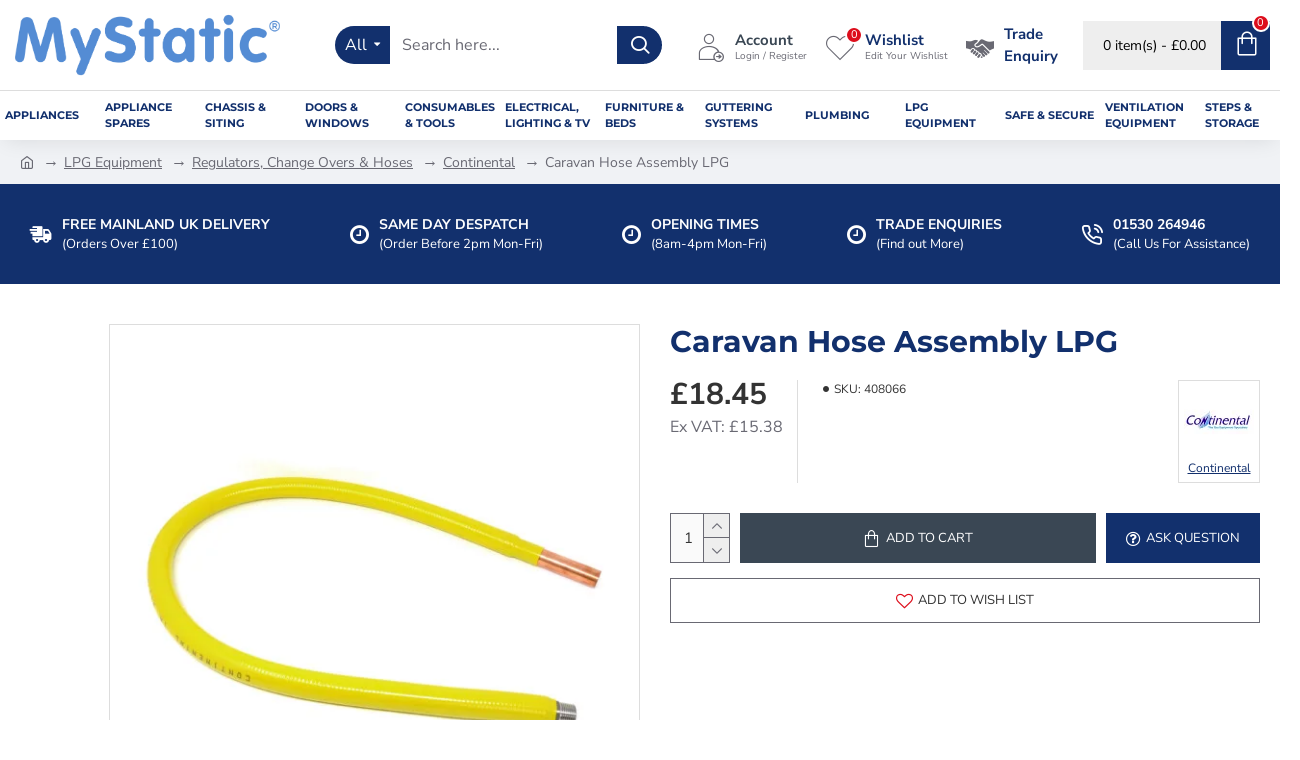

--- FILE ---
content_type: text/html; charset=utf-8
request_url: https://mystatic.co.uk/caravan-hose-assembly-lpg
body_size: 61314
content:
<!DOCTYPE html>
<html dir="ltr" lang="en" class="desktop win chrome chrome63 webkit oc30 is-guest route-product-product product-608 store-0 skin-1 desktop-header-active mobile-sticky layout-2" data-jb="45643a14" data-jv="3.1.12" data-ov="3.0.3.8">
<head typeof="og:website">
<meta charset="UTF-8" />
<meta name="viewport" content="width=device-width, initial-scale=1.0">
<meta http-equiv="X-UA-Compatible" content="IE=edge">
<title>Caravan Hose Assembly LPG | Continental | Regulators</title>
<base href="https://mystatic.co.uk/" />



<meta name="description" content="Caravan Hose Assembly LPG22mm Copper End" />
<meta name="keywords" content="Caravan, Hose, Assembly, LPG, 408066" />
<meta property="fb:app_id" content=""/>
<meta property="og:type" content="product"/>
<meta property="og:title" content="Caravan Hose Assembly LPG"/>
<meta property="og:url" content="https://mystatic.co.uk/caravan-hose-assembly-lpg"/>
<meta property="og:image" content="https://mystatic.co.uk/image/cache/catalog/product-photos/hoses-and-regulators/propane-gas-hose-static-caravan2-600x315w.jpg"/>
<meta property="og:image:width" content="600"/>
<meta property="og:image:height" content="315"/>
<meta property="og:description" content="Caravan Hose Assembly – LPG (125cm)


This LPG hose assembly is designed for static caravan gas systems and comes pre-fitted with a 22mm copper end for quick and secure connection. Ideal for replacements or upgrades within standard LPG setups.

Features:


	Designed for LPG use
	Pre-fitted"/>
<meta name="twitter:card" content="summary"/>
<meta name="twitter:site" content="@"/>
<meta name="twitter:title" content="Caravan Hose Assembly LPG"/>
<meta name="twitter:image" content="https://mystatic.co.uk/image/cache/catalog/product-photos/hoses-and-regulators/propane-gas-hose-static-caravan2-200x200.jpg"/>
<meta name="twitter:image:width" content="200"/>
<meta name="twitter:image:height" content="200"/>
<meta name="twitter:description" content="Caravan Hose Assembly – LPG (125cm)


This LPG hose assembly is designed for static caravan gas systems and comes pre-fitted with a 22mm copper end for quick and secure connection. Ideal for replacements or upgrades within standard LPG setups.

Features:


	Designed for LPG use
	Pre-fitted"/>
<script>window['Journal'] = {"isPopup":false,"isPhone":false,"isTablet":false,"isDesktop":true,"filterScrollTop":false,"filterUrlValuesSeparator":",","countdownDay":"Day","countdownHour":"Hour","countdownMin":"Min","countdownSec":"Sec","globalPageColumnLeftTabletStatus":false,"globalPageColumnRightTabletStatus":false,"scrollTop":true,"scrollToTop":false,"notificationHideAfter":"9999","quickviewPageStyleCloudZoomStatus":true,"quickviewPageStyleAdditionalImagesCarousel":false,"quickviewPageStyleAdditionalImagesCarouselStyleSpeed":"500","quickviewPageStyleAdditionalImagesCarouselStyleAutoPlay":false,"quickviewPageStyleAdditionalImagesCarouselStylePauseOnHover":true,"quickviewPageStyleAdditionalImagesCarouselStyleDelay":"3000","quickviewPageStyleAdditionalImagesCarouselStyleLoop":false,"quickviewPageStyleAdditionalImagesHeightAdjustment":"5","quickviewPageStyleProductStockUpdate":false,"quickviewPageStylePriceUpdate":false,"quickviewPageStyleOptionsSelect":"none","quickviewText":"Quickview","mobileHeaderOn":"tablet","subcategoriesCarouselStyleSpeed":"500","subcategoriesCarouselStyleAutoPlay":false,"subcategoriesCarouselStylePauseOnHover":true,"subcategoriesCarouselStyleDelay":"3000","subcategoriesCarouselStyleLoop":false,"productPageStyleImageCarouselStyleSpeed":"500","productPageStyleImageCarouselStyleAutoPlay":false,"productPageStyleImageCarouselStylePauseOnHover":true,"productPageStyleImageCarouselStyleDelay":"3000","productPageStyleImageCarouselStyleLoop":false,"productPageStyleCloudZoomStatus":true,"productPageStyleCloudZoomPosition":"inner","productPageStyleAdditionalImagesCarousel":false,"productPageStyleAdditionalImagesCarouselStyleSpeed":"500","productPageStyleAdditionalImagesCarouselStyleAutoPlay":true,"productPageStyleAdditionalImagesCarouselStylePauseOnHover":true,"productPageStyleAdditionalImagesCarouselStyleDelay":"3000","productPageStyleAdditionalImagesCarouselStyleLoop":false,"productPageStyleAdditionalImagesHeightAdjustment":"5","productPageStyleProductStockUpdate":true,"productPageStylePriceUpdate":true,"productPageStyleOptionsSelect":"none","infiniteScrollStatus":true,"infiniteScrollOffset":"2","infiniteScrollLoadPrev":"Load Previous Products","infiniteScrollLoadNext":"Load Next Products","infiniteScrollLoading":"Loading...","infiniteScrollNoneLeft":"You have reached the end of the list.","checkoutUrl":"https:\/\/mystatic.co.uk\/checkout","headerHeight":"90","headerCompactHeight":"60","mobileMenuOn":"","searchStyleSearchAutoSuggestStatus":true,"searchStyleSearchAutoSuggestDescription":true,"searchStyleSearchAutoSuggestSubCategories":true,"headerMiniSearchDisplay":"default","stickyStatus":true,"stickyFullHomePadding":false,"stickyFullwidth":true,"stickyAt":"","stickyHeight":"50","headerTopBarHeight":"35","topBarStatus":false,"headerType":"classic","headerMobileHeight":"60","headerMobileStickyStatus":true,"headerMobileTopBarVisibility":true,"headerMobileTopBarHeight":"44","columnsCount":0};</script>
<script>// forEach polyfill
if (window.NodeList && !NodeList.prototype.forEach) {
	NodeList.prototype.forEach = Array.prototype.forEach;
}

(function () {
	if (Journal['isPhone']) {
		return;
	}

	var wrappers = ['search', 'cart', 'cart-content', 'logo', 'language', 'currency'];
	var documentClassList = document.documentElement.classList;

	function extractClassList() {
		return ['desktop', 'tablet', 'phone', 'desktop-header-active', 'mobile-header-active', 'mobile-menu-active'].filter(function (cls) {
			return documentClassList.contains(cls);
		});
	}

	function mqr(mqls, listener) {
		Object.keys(mqls).forEach(function (k) {
			mqls[k].addListener(listener);
		});

		listener();
	}

	function mobileMenu() {
		console.warn('mobile menu!');

		var element = document.querySelector('#main-menu');
		var wrapper = document.querySelector('.mobile-main-menu-wrapper');

		if (element && wrapper) {
			wrapper.appendChild(element);
		}

		var main_menu = document.querySelector('.main-menu');

		if (main_menu) {
			main_menu.classList.add('accordion-menu');
		}

		document.querySelectorAll('.main-menu .dropdown-toggle').forEach(function (element) {
			element.classList.remove('dropdown-toggle');
			element.classList.add('collapse-toggle');
			element.removeAttribute('data-toggle');
		});

		document.querySelectorAll('.main-menu .dropdown-menu').forEach(function (element) {
			element.classList.remove('dropdown-menu');
			element.classList.remove('j-dropdown');
			element.classList.add('collapse');
		});
	}

	function desktopMenu() {
		console.warn('desktop menu!');

		var element = document.querySelector('#main-menu');
		var wrapper = document.querySelector('.desktop-main-menu-wrapper');

		if (element && wrapper) {
			wrapper.insertBefore(element, document.querySelector('#main-menu-2'));
		}

		var main_menu = document.querySelector('.main-menu');

		if (main_menu) {
			main_menu.classList.remove('accordion-menu');
		}

		document.querySelectorAll('.main-menu .collapse-toggle').forEach(function (element) {
			element.classList.add('dropdown-toggle');
			element.classList.remove('collapse-toggle');
			element.setAttribute('data-toggle', 'dropdown');
		});

		document.querySelectorAll('.main-menu .collapse').forEach(function (element) {
			element.classList.add('dropdown-menu');
			element.classList.add('j-dropdown');
			element.classList.remove('collapse');
		});

		document.body.classList.remove('mobile-wrapper-open');
	}

	function mobileHeader() {
		console.warn('mobile header!');

		Object.keys(wrappers).forEach(function (k) {
			var element = document.querySelector('#' + wrappers[k]);
			var wrapper = document.querySelector('.mobile-' + wrappers[k] + '-wrapper');

			if (element && wrapper) {
				wrapper.appendChild(element);
			}

			if (wrappers[k] === 'cart-content') {
				if (element) {
					element.classList.remove('j-dropdown');
					element.classList.remove('dropdown-menu');
				}
			}
		});

		var search = document.querySelector('#search');
		var cart = document.querySelector('#cart');

		if (search && (Journal['searchStyle'] === 'full')) {
			search.classList.remove('full-search');
			search.classList.add('mini-search');
		}

		if (cart && (Journal['cartStyle'] === 'full')) {
			cart.classList.remove('full-cart');
			cart.classList.add('mini-cart')
		}
	}

	function desktopHeader() {
		console.warn('desktop header!');

		Object.keys(wrappers).forEach(function (k) {
			var element = document.querySelector('#' + wrappers[k]);
			var wrapper = document.querySelector('.desktop-' + wrappers[k] + '-wrapper');

			if (wrappers[k] === 'cart-content') {
				if (element) {
					element.classList.add('j-dropdown');
					element.classList.add('dropdown-menu');
					document.querySelector('#cart').appendChild(element);
				}
			} else {
				if (element && wrapper) {
					wrapper.appendChild(element);
				}
			}
		});

		var search = document.querySelector('#search');
		var cart = document.querySelector('#cart');

		if (search && (Journal['searchStyle'] === 'full')) {
			search.classList.remove('mini-search');
			search.classList.add('full-search');
		}

		if (cart && (Journal['cartStyle'] === 'full')) {
			cart.classList.remove('mini-cart');
			cart.classList.add('full-cart');
		}

		documentClassList.remove('mobile-cart-content-container-open');
		documentClassList.remove('mobile-main-menu-container-open');
		documentClassList.remove('mobile-overlay');
	}

	function moveElements(classList) {
		if (classList.includes('mobile-header-active')) {
			mobileHeader();
			mobileMenu();
		} else if (classList.includes('mobile-menu-active')) {
			desktopHeader();
			mobileMenu();
		} else {
			desktopHeader();
			desktopMenu();
		}
	}

	var mqls = {
		phone: window.matchMedia('(max-width: 768px)'),
		tablet: window.matchMedia('(max-width: 1024px)'),
		menu: window.matchMedia('(max-width: ' + Journal['mobileMenuOn'] + 'px)')
	};

	mqr(mqls, function () {
		var oldClassList = extractClassList();

		if (Journal['isDesktop']) {
			if (mqls.phone.matches) {
				documentClassList.remove('desktop');
				documentClassList.remove('tablet');
				documentClassList.add('mobile');
				documentClassList.add('phone');
			} else if (mqls.tablet.matches) {
				documentClassList.remove('desktop');
				documentClassList.remove('phone');
				documentClassList.add('mobile');
				documentClassList.add('tablet');
			} else {
				documentClassList.remove('mobile');
				documentClassList.remove('phone');
				documentClassList.remove('tablet');
				documentClassList.add('desktop');
			}

			if (documentClassList.contains('phone') || (documentClassList.contains('tablet') && Journal['mobileHeaderOn'] === 'tablet')) {
				documentClassList.remove('desktop-header-active');
				documentClassList.add('mobile-header-active');
			} else {
				documentClassList.remove('mobile-header-active');
				documentClassList.add('desktop-header-active');
			}
		}

		if (documentClassList.contains('desktop-header-active') && mqls.menu.matches) {
			documentClassList.add('mobile-menu-active');
		} else {
			documentClassList.remove('mobile-menu-active');
		}

		var newClassList = extractClassList();

		if (oldClassList.join(' ') !== newClassList.join(' ')) {
			if (documentClassList.contains('safari') && !documentClassList.contains('ipad') && navigator.maxTouchPoints && navigator.maxTouchPoints > 2) {
				window.fetch('index.php?route=journal3/journal3/device_detect', {
					method: 'POST',
					body: 'device=ipad',
					headers: {
						'Content-Type': 'application/x-www-form-urlencoded'
					}
				}).then(function (data) {
					return data.json();
				}).then(function (data) {
					if (data.response.reload) {
						window.location.reload();
					}
				});
			}

			if (document.readyState === 'loading') {
				document.addEventListener('DOMContentLoaded', function () {
					moveElements(newClassList);
				});
			} else {
				moveElements(newClassList);
			}
		}
	});

})();

(function () {
	var cookies = {};
	var style = document.createElement('style');
	var documentClassList = document.documentElement.classList;

	document.head.appendChild(style);

	document.cookie.split('; ').forEach(function (c) {
		var cc = c.split('=');
		cookies[cc[0]] = cc[1];
	});

	if (Journal['popup']) {
		for (var i in Journal['popup']) {
			if (!cookies['p-' + Journal['popup'][i]['c']]) {
				documentClassList.add('popup-open');
				documentClassList.add('popup-center');
				break;
			}
		}
	}

	if (Journal['notification']) {
		for (var i in Journal['notification']) {
			if (cookies['n-' + Journal['notification'][i]['c']]) {
				style.sheet.insertRule('.module-notification-' + Journal['notification'][i]['m'] + '{ display:none }');
			}
		}
	}

	if (Journal['headerNotice']) {
		for (var i in Journal['headerNotice']) {
			if (cookies['hn-' + Journal['headerNotice'][i]['c']]) {
				style.sheet.insertRule('.module-header_notice-' + Journal['headerNotice'][i]['m'] + '{ display:none }');
			}
		}
	}

	if (Journal['layoutNotice']) {
		for (var i in Journal['layoutNotice']) {
			if (cookies['ln-' + Journal['layoutNotice'][i]['c']]) {
				style.sheet.insertRule('.module-layout_notice-' + Journal['layoutNotice'][i]['m'] + '{ display:none }');
			}
		}
	}
})();
</script>
<link href="https://mystatic.co.uk/caravan-hose-assembly-lpg" rel="canonical" />
<link href="https://mystatic.co.uk/image/catalog/mystatic-international-limited-caravan-spares--accessories-parts.jpg" rel="icon" />
<!-- Google Tag Manager Extension -->
<script type="text/javascript" nitro-exclude="">
</script><!-- End Google Tag Manager --><style>@font-face{font-display:swap;font-family:'Caveat';font-style:normal;font-weight:400;src:url(https://fonts.gstatic.com/s/caveat/v23/WnznHAc5bAfYB2QRah7pcpNvOx-pjfJ9eIipYSxP.woff2) format('woff2');unicode-range:U+0460-052F, U+1C80-1C8A, U+20B4, U+2DE0-2DFF, U+A640-A69F, U+FE2E-FE2F}
@font-face{font-display:swap;font-family:'Caveat';font-style:normal;font-weight:400;src:url(https://fonts.gstatic.com/s/caveat/v23/WnznHAc5bAfYB2QRah7pcpNvOx-pjfJ9eIGpYSxP.woff2) format('woff2');unicode-range:U+0301, U+0400-045F, U+0490-0491, U+04B0-04B1, U+2116}
@font-face{font-display:swap;font-family:'Caveat';font-style:normal;font-weight:400;src:url(https://fonts.gstatic.com/s/caveat/v23/WnznHAc5bAfYB2QRah7pcpNvOx-pjfJ9eIupYSxP.woff2) format('woff2');unicode-range:U+0100-02BA, U+02BD-02C5, U+02C7-02CC, U+02CE-02D7, U+02DD-02FF, U+0304, U+0308, U+0329, U+1D00-1DBF, U+1E00-1E9F, U+1EF2-1EFF, U+2020, U+20A0-20AB, U+20AD-20C0, U+2113, U+2C60-2C7F, U+A720-A7FF}
@font-face{font-display:swap;font-family:'Caveat';font-style:normal;font-weight:400;src:url(https://fonts.gstatic.com/s/caveat/v23/WnznHAc5bAfYB2QRah7pcpNvOx-pjfJ9eIWpYQ.woff2) format('woff2');unicode-range:U+0000-00FF, U+0131, U+0152-0153, U+02BB-02BC, U+02C6, U+02DA, U+02DC, U+0304, U+0308, U+0329, U+2000-206F, U+20AC, U+2122, U+2191, U+2193, U+2212, U+2215, U+FEFF, U+FFFD}
@font-face{font-display:swap;font-family:'Montserrat';font-style:normal;font-weight:400;src:url(https://fonts.gstatic.com/s/montserrat/v31/JTUSjIg1_i6t8kCHKm459WRhyzbi.woff2) format('woff2');unicode-range:U+0460-052F, U+1C80-1C8A, U+20B4, U+2DE0-2DFF, U+A640-A69F, U+FE2E-FE2F}
@font-face{font-display:swap;font-family:'Montserrat';font-style:normal;font-weight:400;src:url(https://fonts.gstatic.com/s/montserrat/v31/JTUSjIg1_i6t8kCHKm459W1hyzbi.woff2) format('woff2');unicode-range:U+0301, U+0400-045F, U+0490-0491, U+04B0-04B1, U+2116}
@font-face{font-display:swap;font-family:'Montserrat';font-style:normal;font-weight:400;src:url(https://fonts.gstatic.com/s/montserrat/v31/JTUSjIg1_i6t8kCHKm459WZhyzbi.woff2) format('woff2');unicode-range:U+0102-0103, U+0110-0111, U+0128-0129, U+0168-0169, U+01A0-01A1, U+01AF-01B0, U+0300-0301, U+0303-0304, U+0308-0309, U+0323, U+0329, U+1EA0-1EF9, U+20AB}
@font-face{font-display:swap;font-family:'Montserrat';font-style:normal;font-weight:400;src:url(https://fonts.gstatic.com/s/montserrat/v31/JTUSjIg1_i6t8kCHKm459Wdhyzbi.woff2) format('woff2');unicode-range:U+0100-02BA, U+02BD-02C5, U+02C7-02CC, U+02CE-02D7, U+02DD-02FF, U+0304, U+0308, U+0329, U+1D00-1DBF, U+1E00-1E9F, U+1EF2-1EFF, U+2020, U+20A0-20AB, U+20AD-20C0, U+2113, U+2C60-2C7F, U+A720-A7FF}
@font-face{font-display:swap;font-family:'Montserrat';font-style:normal;font-weight:400;src:url(https://fonts.gstatic.com/s/montserrat/v31/JTUSjIg1_i6t8kCHKm459Wlhyw.woff2) format('woff2');unicode-range:U+0000-00FF, U+0131, U+0152-0153, U+02BB-02BC, U+02C6, U+02DA, U+02DC, U+0304, U+0308, U+0329, U+2000-206F, U+20AC, U+2122, U+2191, U+2193, U+2212, U+2215, U+FEFF, U+FFFD}
@font-face{font-display:swap;font-family:'Montserrat';font-style:normal;font-weight:700;src:url(https://fonts.gstatic.com/s/montserrat/v31/JTUSjIg1_i6t8kCHKm459WRhyzbi.woff2) format('woff2');unicode-range:U+0460-052F, U+1C80-1C8A, U+20B4, U+2DE0-2DFF, U+A640-A69F, U+FE2E-FE2F}
@font-face{font-display:swap;font-family:'Montserrat';font-style:normal;font-weight:700;src:url(https://fonts.gstatic.com/s/montserrat/v31/JTUSjIg1_i6t8kCHKm459W1hyzbi.woff2) format('woff2');unicode-range:U+0301, U+0400-045F, U+0490-0491, U+04B0-04B1, U+2116}
@font-face{font-display:swap;font-family:'Montserrat';font-style:normal;font-weight:700;src:url(https://fonts.gstatic.com/s/montserrat/v31/JTUSjIg1_i6t8kCHKm459WZhyzbi.woff2) format('woff2');unicode-range:U+0102-0103, U+0110-0111, U+0128-0129, U+0168-0169, U+01A0-01A1, U+01AF-01B0, U+0300-0301, U+0303-0304, U+0308-0309, U+0323, U+0329, U+1EA0-1EF9, U+20AB}
@font-face{font-display:swap;font-family:'Montserrat';font-style:normal;font-weight:700;src:url(https://fonts.gstatic.com/s/montserrat/v31/JTUSjIg1_i6t8kCHKm459Wdhyzbi.woff2) format('woff2');unicode-range:U+0100-02BA, U+02BD-02C5, U+02C7-02CC, U+02CE-02D7, U+02DD-02FF, U+0304, U+0308, U+0329, U+1D00-1DBF, U+1E00-1E9F, U+1EF2-1EFF, U+2020, U+20A0-20AB, U+20AD-20C0, U+2113, U+2C60-2C7F, U+A720-A7FF}
@font-face{font-display:swap;font-family:'Montserrat';font-style:normal;font-weight:700;src:url(https://fonts.gstatic.com/s/montserrat/v31/JTUSjIg1_i6t8kCHKm459Wlhyw.woff2) format('woff2');unicode-range:U+0000-00FF, U+0131, U+0152-0153, U+02BB-02BC, U+02C6, U+02DA, U+02DC, U+0304, U+0308, U+0329, U+2000-206F, U+20AC, U+2122, U+2191, U+2193, U+2212, U+2215, U+FEFF, U+FFFD}
@font-face{font-display:swap;font-family:'Nunito Sans';font-style:normal;font-weight:400;font-stretch:100%;src:url(https://fonts.gstatic.com/s/nunitosans/v19/pe0TMImSLYBIv1o4X1M8ce2xCx3yop4tQpF_MeTm0lfGWVpNn64CL7U8upHZIbMV51Q42ptCp7t4R-tCKQ.woff2) format('woff2');unicode-range:U+0460-052F, U+1C80-1C8A, U+20B4, U+2DE0-2DFF, U+A640-A69F, U+FE2E-FE2F}
@font-face{font-display:swap;font-family:'Nunito Sans';font-style:normal;font-weight:400;font-stretch:100%;src:url(https://fonts.gstatic.com/s/nunitosans/v19/pe0TMImSLYBIv1o4X1M8ce2xCx3yop4tQpF_MeTm0lfGWVpNn64CL7U8upHZIbMV51Q42ptCp7txR-tCKQ.woff2) format('woff2');unicode-range:U+0301, U+0400-045F, U+0490-0491, U+04B0-04B1, U+2116}
@font-face{font-display:swap;font-family:'Nunito Sans';font-style:normal;font-weight:400;font-stretch:100%;src:url(https://fonts.gstatic.com/s/nunitosans/v19/pe0TMImSLYBIv1o4X1M8ce2xCx3yop4tQpF_MeTm0lfGWVpNn64CL7U8upHZIbMV51Q42ptCp7t6R-tCKQ.woff2) format('woff2');unicode-range:U+0102-0103, U+0110-0111, U+0128-0129, U+0168-0169, U+01A0-01A1, U+01AF-01B0, U+0300-0301, U+0303-0304, U+0308-0309, U+0323, U+0329, U+1EA0-1EF9, U+20AB}
@font-face{font-display:swap;font-family:'Nunito Sans';font-style:normal;font-weight:400;font-stretch:100%;src:url(https://fonts.gstatic.com/s/nunitosans/v19/pe0TMImSLYBIv1o4X1M8ce2xCx3yop4tQpF_MeTm0lfGWVpNn64CL7U8upHZIbMV51Q42ptCp7t7R-tCKQ.woff2) format('woff2');unicode-range:U+0100-02BA, U+02BD-02C5, U+02C7-02CC, U+02CE-02D7, U+02DD-02FF, U+0304, U+0308, U+0329, U+1D00-1DBF, U+1E00-1E9F, U+1EF2-1EFF, U+2020, U+20A0-20AB, U+20AD-20C0, U+2113, U+2C60-2C7F, U+A720-A7FF}
@font-face{font-display:swap;font-family:'Nunito Sans';font-style:normal;font-weight:400;font-stretch:100%;src:url(https://fonts.gstatic.com/s/nunitosans/v19/pe0TMImSLYBIv1o4X1M8ce2xCx3yop4tQpF_MeTm0lfGWVpNn64CL7U8upHZIbMV51Q42ptCp7t1R-s.woff2) format('woff2');unicode-range:U+0000-00FF, U+0131, U+0152-0153, U+02BB-02BC, U+02C6, U+02DA, U+02DC, U+0304, U+0308, U+0329, U+2000-206F, U+20AC, U+2122, U+2191, U+2193, U+2212, U+2215, U+FEFF, U+FFFD}
@font-face{font-display:swap;font-family:'Nunito Sans';font-style:normal;font-weight:700;font-stretch:100%;src:url(https://fonts.gstatic.com/s/nunitosans/v19/pe0TMImSLYBIv1o4X1M8ce2xCx3yop4tQpF_MeTm0lfGWVpNn64CL7U8upHZIbMV51Q42ptCp7t4R-tCKQ.woff2) format('woff2');unicode-range:U+0460-052F, U+1C80-1C8A, U+20B4, U+2DE0-2DFF, U+A640-A69F, U+FE2E-FE2F}
@font-face{font-display:swap;font-family:'Nunito Sans';font-style:normal;font-weight:700;font-stretch:100%;src:url(https://fonts.gstatic.com/s/nunitosans/v19/pe0TMImSLYBIv1o4X1M8ce2xCx3yop4tQpF_MeTm0lfGWVpNn64CL7U8upHZIbMV51Q42ptCp7txR-tCKQ.woff2) format('woff2');unicode-range:U+0301, U+0400-045F, U+0490-0491, U+04B0-04B1, U+2116}
@font-face{font-display:swap;font-family:'Nunito Sans';font-style:normal;font-weight:700;font-stretch:100%;src:url(https://fonts.gstatic.com/s/nunitosans/v19/pe0TMImSLYBIv1o4X1M8ce2xCx3yop4tQpF_MeTm0lfGWVpNn64CL7U8upHZIbMV51Q42ptCp7t6R-tCKQ.woff2) format('woff2');unicode-range:U+0102-0103, U+0110-0111, U+0128-0129, U+0168-0169, U+01A0-01A1, U+01AF-01B0, U+0300-0301, U+0303-0304, U+0308-0309, U+0323, U+0329, U+1EA0-1EF9, U+20AB}
@font-face{font-display:swap;font-family:'Nunito Sans';font-style:normal;font-weight:700;font-stretch:100%;src:url(https://fonts.gstatic.com/s/nunitosans/v19/pe0TMImSLYBIv1o4X1M8ce2xCx3yop4tQpF_MeTm0lfGWVpNn64CL7U8upHZIbMV51Q42ptCp7t7R-tCKQ.woff2) format('woff2');unicode-range:U+0100-02BA, U+02BD-02C5, U+02C7-02CC, U+02CE-02D7, U+02DD-02FF, U+0304, U+0308, U+0329, U+1D00-1DBF, U+1E00-1E9F, U+1EF2-1EFF, U+2020, U+20A0-20AB, U+20AD-20C0, U+2113, U+2C60-2C7F, U+A720-A7FF}
@font-face{font-display:swap;font-family:'Nunito Sans';font-style:normal;font-weight:700;font-stretch:100%;src:url(https://fonts.gstatic.com/s/nunitosans/v19/pe0TMImSLYBIv1o4X1M8ce2xCx3yop4tQpF_MeTm0lfGWVpNn64CL7U8upHZIbMV51Q42ptCp7t1R-s.woff2) format('woff2');unicode-range:U+0000-00FF, U+0131, U+0152-0153, U+02BB-02BC, U+02C6, U+02DA, U+02DC, U+0304, U+0308, U+0329, U+2000-206F, U+20AC, U+2122, U+2191, U+2193, U+2212, U+2215, U+FEFF, U+FFFD}
@font-face{font-display:swap;font-family:'Glyphicons Halflings';src:url(https://mystatic.co.uk/catalog/view/javascript/bootstrap/fonts/glyphicons-halflings-regular.eot);src:url(https://mystatic.co.uk/catalog/view/javascript/bootstrap/fonts/glyphicons-halflings-regular.eot?#iefix) format('embedded-opentype'),url(https://mystatic.co.uk/catalog/view/javascript/bootstrap/fonts/glyphicons-halflings-regular.woff2) format('woff2'),url(https://mystatic.co.uk/catalog/view/javascript/bootstrap/fonts/glyphicons-halflings-regular.woff) format('woff'),url(https://mystatic.co.uk/catalog/view/javascript/bootstrap/fonts/glyphicons-halflings-regular.ttf) format('truetype'),url(https://mystatic.co.uk/catalog/view/javascript/bootstrap/fonts/glyphicons-halflings-regular.svg#glyphicons_halflingsregular) format('svg')}
@font-face{font-display:swap;font-family:'FontAwesome';src:url('https://mystatic.co.uk/catalog/view/javascript/font-awesome/fonts/fontawesome-webfont.eot?v=4.7.0');src:url('https://mystatic.co.uk/catalog/view/javascript/font-awesome/fonts/fontawesome-webfont.eot?#iefix&v=4.7.0') format('embedded-opentype'),url('https://mystatic.co.uk/catalog/view/javascript/font-awesome/fonts/fontawesome-webfont.woff2?v=4.7.0') format('woff2'),url('https://mystatic.co.uk/catalog/view/javascript/font-awesome/fonts/fontawesome-webfont.woff?v=4.7.0') format('woff'),url('https://mystatic.co.uk/catalog/view/javascript/font-awesome/fonts/fontawesome-webfont.ttf?v=4.7.0') format('truetype'),url('https://mystatic.co.uk/catalog/view/javascript/font-awesome/fonts/fontawesome-webfont.svg?v=4.7.0#fontawesomeregular') format('svg');font-weight:normal;font-style:normal}
@font-face{font-display:swap;font-family:lg;src:url(https://mystatic.co.uk/catalog/view/theme/journal3/lib/lightgallery/fonts/lg.eot?n1z373);src:url(https://mystatic.co.uk/catalog/view/theme/journal3/lib/lightgallery/fonts/lg.eot?#iefixn1z373) format("embedded-opentype"),url(https://mystatic.co.uk/catalog/view/theme/journal3/lib/lightgallery/fonts/lg.woff?n1z373) format("woff"),url(https://mystatic.co.uk/catalog/view/theme/journal3/lib/lightgallery/fonts/lg.ttf?n1z373) format("truetype"),url(https://mystatic.co.uk/catalog/view/theme/journal3/lib/lightgallery/fonts/lg.svg?n1z373#lg) format("svg");font-weight:400;font-style:normal}
</style>
<link rel='stylesheet' href='https://mystatic.co.uk/image/cache/lightning/03999180057gss_wp.css'/>

<style>
.blog-post .post-details .post-stats{white-space:nowrap;overflow-x:auto;overflow-y:hidden;-webkit-overflow-scrolling:touch;;font-size:14px;margin-top:20px;margin-bottom:15px;padding-bottom:15px;border-width:0;border-bottom-width:1px;border-style:solid;border-color:rgba(221, 221, 221, 1)}.blog-post .post-details .post-stats .p-category{flex-wrap:nowrap;display:inline-flex}.mobile .blog-post .post-details .post-stats{overflow-x:scroll}.blog-post .post-details .post-stats::-webkit-scrollbar{-webkit-appearance:none;height:1px;height:1px;width:1px}.blog-post .post-details .post-stats::-webkit-scrollbar-track{background-color:white}.blog-post .post-details .post-stats::-webkit-scrollbar-thumb{background-color:#999;background-color:rgba(221, 14, 28, 1)}.blog-post .post-details .post-stats .p-posted{display:inline-flex}.blog-post .post-details .post-stats .p-author{display:inline-flex}.blog-post .post-details .post-stats .p-date{display:inline-flex}.p-date-image{color:rgba(255, 255, 255, 1);font-weight:700;background:rgba(18, 48, 109, 1);margin:5px}.p-date-image
i{color:rgba(255, 255, 255, 1)}.blog-post .post-details .post-stats .p-comment{display:inline-flex}.blog-post .post-details .post-stats .p-view{display:inline-flex}.post-content>p{margin-bottom:10px}.post-image{display:block;text-align:left;float:none;margin-bottom:20px}.post-image
img{box-shadow:0 10px 30px rgba(0,0,0,0.1)}.post-content{column-count:initial;column-gap:40px;column-rule-color:rgba(221, 221, 221, 1);column-rule-width:1px;column-rule-style:solid}.blog-post
.tags{justify-content:center}.post-comments{margin-top:20px}.reply-btn.btn,.reply-btn.btn:visited{font-size:12px;font-weight:400;text-transform:none}.reply-btn.btn{padding:2px;padding-right:6px;padding-left:6px;min-width:20px;min-height:20px}.desktop .reply-btn.btn:hover{box-shadow:0 5px 30px -5px rgba(0,0,0,0.25)}.reply-btn.btn:active,.reply-btn.btn:hover:active,.reply-btn.btn:focus:active{box-shadow:inset 0 0 20px rgba(0,0,0,0.25)}.reply-btn.btn:focus{box-shadow:inset 0 0 20px rgba(0,0,0,0.25)}.reply-btn.btn.btn.disabled::after{font-size:20px}.post-comment{margin-bottom:30px;padding-bottom:15px;border-width:0;border-bottom-width:1px;border-style:solid;border-color:rgba(221,221,221,1)}.post-reply{margin-top:15px;margin-left:60px;padding-top:20px;border-width:0;border-top-width:1px;border-style:solid;border-color:rgba(221,221,221,1)}.user-avatar{display:block;margin-right:15px;border-radius:50%}.module-blog_comments .side-image{display:block}.post-comment .user-name{font-size:18px;font-weight:700}.post-comment .user-data
div{font-size:12px}.post-comment .user-site::before{left:-1px}.post-comment .user-data .user-date{display:inline-flex}.post-comment .user-data .user-time{display:inline-flex}.comment-form .form-group:not(.required){display:flex}.user-data .user-site{display:inline-flex}.main-posts.post-grid .post-layout.swiper-slide{margin-right:20px;width:calc((100% - 3 * 20px) / 4 - 0.01px)}.main-posts.post-grid .post-layout:not(.swiper-slide){padding:10px;width:calc(100% / 4 - 0.01px)}.one-column #content .main-posts.post-grid .post-layout.swiper-slide{margin-right:20px;width:calc((100% - 1 * 20px) / 2 - 0.01px)}.one-column #content .main-posts.post-grid .post-layout:not(.swiper-slide){padding:10px;width:calc(100% / 2 - 0.01px)}.two-column #content .main-posts.post-grid .post-layout.swiper-slide{margin-right:0px;width:calc((100% - 0 * 0px) / 1 - 0.01px)}.two-column #content .main-posts.post-grid .post-layout:not(.swiper-slide){padding:0px;width:calc(100% / 1 - 0.01px)}.side-column .main-posts.post-grid .post-layout.swiper-slide{margin-right:0px;width:calc((100% - 0 * 0px) / 1 - 0.01px)}.side-column .main-posts.post-grid .post-layout:not(.swiper-slide){padding:0px;width:calc(100% / 1 - 0.01px)}.main-posts.post-grid{margin:-10px}.post-grid .post-thumb:hover .image
img{transform:scale(1.15)}.post-grid .post-thumb
.caption{position:relative;bottom:auto;width:auto}.post-grid .post-thumb
.name{display:flex;width:auto;margin-left:auto;margin-right:auto;justify-content:center;margin-left:auto;margin-right:auto;margin-top:12px;margin-bottom:12px}.post-grid .post-thumb .name
a{white-space:nowrap;overflow:hidden;text-overflow:ellipsis;font-family:'Montserrat';font-weight:700;font-size:18px;color:rgba(58, 71, 84, 1)}.desktop .post-grid .post-thumb .name a:hover{color:rgba(84, 140, 212, 1)}.post-grid .post-thumb
.description{display:block;text-align:center;margin-bottom:10px}.post-grid .post-thumb .button-group{display:flex;justify-content:center;margin-top:10px;margin-bottom:10px}.post-grid .post-thumb .btn-read-more::before{display:none}.post-grid .post-thumb .btn-read-more::after{display:none;content:'\e5c8' !important;font-family:icomoon !important}.post-grid .post-thumb .btn-read-more .btn-text{display:inline-block;padding:0}.post-grid .post-thumb .btn-read-more.btn, .post-grid .post-thumb .btn-read-more.btn:visited{color:rgba(51, 51, 51, 1)}.post-grid .post-thumb .btn-read-more.btn:hover{color:rgba(51, 51, 51, 1) !important;background:rgba(255, 255, 255, 1) !important}.post-grid .post-thumb .btn-read-more.btn:active, .post-grid .post-thumb .btn-read-more.btn:hover:active, .post-grid .post-thumb .btn-read-more.btn:focus:active{color:rgba(51, 51, 51, 1) !important;background:rgba(240, 242, 245, 1) !important}.post-grid .post-thumb .btn-read-more.btn:focus{color:rgba(51, 51, 51, 1) !important;background:rgba(255, 255, 255, 1)}.post-grid .post-thumb .btn-read-more.btn{background:none;border-width:1px;border-style:solid;border-color:rgba(105, 105, 115, 1);padding:13px;padding-right:18px;padding-left:18px}.post-grid .post-thumb .btn-read-more.btn:hover, .post-grid .post-thumb .btn-read-more.btn:active:hover{border-color:rgba(84, 140, 212, 1)}.post-grid .post-thumb .btn-read-more.btn.btn.disabled::after{font-size:20px}.post-grid .post-thumb .post-stats{display:flex;justify-content:center;position:absolute;transform:translateY(-100%);width:100%;background:rgba(240, 242, 245, 0.9);padding:7px}.post-grid .post-thumb .post-stats .p-author{display:flex}.post-grid .post-thumb .p-date{display:flex}.post-grid .post-thumb .post-stats .p-comment{display:flex}.post-grid .post-thumb .post-stats .p-view{display:flex}.post-grid .post-thumb .btn-read-more{padding:10px
!important}.post-grid .post-thumb .button-group .btn.btn-read-more{border-radius:40px !important}.post-list .post-layout:not(.swiper-slide){margin-bottom:30px}.post-list .post-thumb
.caption{flex-basis:200px;background:rgba(250, 250, 250, 1);padding:20px;padding-top:15px}.desktop .post-list .post-thumb:hover{box-shadow:0 15px 90px -10px rgba(0, 0, 0, 0.2)}.post-list .post-thumb:hover .image
img{transform:scale(1.15)}.post-list .post-thumb
.name{display:flex;width:auto;margin-left:auto;margin-right:auto;justify-content:flex-start;margin-left:0;margin-right:auto}.post-list .post-thumb .name
a{white-space:normal;overflow:visible;text-overflow:initial;font-family:'Montserrat';font-weight:700;font-size:30px}.post-list .post-thumb
.description{display:block;color:rgba(105, 105, 115, 1);padding-top:5px;padding-bottom:5px;margin-top:10px;margin-bottom:10px}.post-list .post-thumb .button-group{display:flex;justify-content:flex-start}.post-list .post-thumb .btn-read-more::before{display:inline-block}.post-list .post-thumb .btn-read-more .btn-text{display:inline-block;padding:0
.4em}.post-list .post-thumb .btn-read-more::after{content:'\e5c8' !important;font-family:icomoon !important}.post-list .post-thumb .btn-read-more.btn, .post-list .post-thumb .btn-read-more.btn:visited{color:rgba(51, 51, 51, 1)}.post-list .post-thumb .btn-read-more.btn:hover{color:rgba(51, 51, 51, 1) !important;background:rgba(255, 255, 255, 1) !important}.post-list .post-thumb .btn-read-more.btn:active, .post-list .post-thumb .btn-read-more.btn:hover:active, .post-list .post-thumb .btn-read-more.btn:focus:active{color:rgba(51, 51, 51, 1) !important;background:rgba(240, 242, 245, 1) !important}.post-list .post-thumb .btn-read-more.btn:focus{color:rgba(51, 51, 51, 1) !important;background:rgba(255, 255, 255, 1)}.post-list .post-thumb .btn-read-more.btn{background:none;border-width:1px;border-style:solid;border-color:rgba(105, 105, 115, 1);padding:13px;padding-right:18px;padding-left:18px}.post-list .post-thumb .btn-read-more.btn:hover, .post-list .post-thumb .btn-read-more.btn:active:hover{border-color:rgba(84, 140, 212, 1)}.post-list .post-thumb .btn-read-more.btn.btn.disabled::after{font-size:20px}.post-list .post-thumb .post-stats{display:flex;justify-content:flex-start;margin-bottom:5px}.post-list .post-thumb .post-stats .p-author{display:block}.post-list .post-thumb .p-date{display:flex}.post-list .post-thumb .post-stats .p-comment{display:block}.post-list .post-thumb .post-stats .p-view{display:flex}.blog-feed
span{display:block;color:rgba(51, 51, 51, 1) !important}.blog-feed{display:inline-flex;margin-right:-20px}.blog-feed::before{content:'\f143' !important;font-family:icomoon !important;font-size:14px;color:rgba(233, 102, 49, 1)}.desktop .blog-feed:hover
span{text-decoration:underline !important}.countdown{font-family:'Montserrat';font-weight:400;font-size:15px;color:rgba(51, 51, 51, 1);background:rgba(240, 242, 245, 1);border-width:1px;border-style:solid;border-color:rgba(221, 221, 221, 1);border-radius:3px;width:90%}.countdown div
span{color:rgba(105,105,115,1)}.countdown>div{border-style:solid;border-color:rgba(221, 221, 221, 1)}.boxed-layout .site-wrapper{overflow:hidden}.boxed-layout
.header{padding:0
20px}.boxed-layout
.breadcrumb{padding-left:20px;padding-right:20px}.wrapper, .mega-menu-content, .site-wrapper > .container, .grid-cols,.desktop-header-active .is-sticky .header .desktop-main-menu-wrapper,.desktop-header-active .is-sticky .sticky-fullwidth-bg,.boxed-layout .site-wrapper, .breadcrumb, .title-wrapper, .page-title > span,.desktop-header-active .header .top-bar,.desktop-header-active .header .mid-bar,.desktop-main-menu-wrapper{max-width:1280px}.desktop-main-menu-wrapper .main-menu>.j-menu>.first-dropdown::before{transform:translateX(calc(0px - (100vw - 1280px) / 2))}html[dir='rtl'] .desktop-main-menu-wrapper .main-menu>.j-menu>.first-dropdown::before{transform:none;right:calc(0px - (100vw - 1280px) / 2)}.desktop-main-menu-wrapper .main-menu>.j-menu>.first-dropdown.mega-custom::before{transform:translateX(calc(0px - (200vw - 1280px) / 2))}html[dir='rtl'] .desktop-main-menu-wrapper .main-menu>.j-menu>.first-dropdown.mega-custom::before{transform:none;right:calc(0px - (200vw - 1280px) / 2)}body{background:rgba(255, 255, 255, 1);font-family:'Nunito Sans';font-weight:400;font-size:16px;color:rgba(51,51,51,1);line-height:1.5;-webkit-font-smoothing:antialiased}#content{padding-top:20px;padding-bottom:20px}.column-left
#content{padding-left:20px}.column-right
#content{padding-right:20px}.side-column{max-width:240px;padding:20px;padding-left:0px}.one-column
#content{max-width:calc(100% - 240px)}.two-column
#content{max-width:calc(100% - 240px * 2)}#column-left{border-width:0;border-right-width:1px;border-style:solid;border-color:rgba(221,221,221,1)}#column-right{border-width:0;border-left-width:1px;border-style:solid;border-color:rgba(221,221,221,1);padding:20px;padding-right:0px}.page-title{display:block}.dropdown.drop-menu>.j-dropdown{left:0;right:auto;transform:translate3d(0,-10px,0)}.dropdown.drop-menu.animating>.j-dropdown{left:0;right:auto;transform:none}.dropdown.drop-menu>.j-dropdown::before{left:10px;right:auto;transform:translateX(0)}.dropdown.dropdown .j-menu .dropdown>a>.count-badge{margin-right:0}.dropdown.dropdown .j-menu .dropdown>a>.count-badge+.open-menu+.menu-label{margin-left:7px}.dropdown.dropdown .j-menu .dropdown>a::after{display:block}.dropdown.dropdown .j-menu>li>a{font-size:14px;color:rgba(51, 51, 51, 1);font-weight:400;background:rgba(255, 255, 255, 1);padding:10px}.desktop .dropdown.dropdown .j-menu > li:hover > a, .dropdown.dropdown .j-menu>li.active>a{color:rgba(255, 255, 255, 1);background:rgba(84, 140, 212, 1)}.dropdown.dropdown .j-menu .links-text{white-space:normal;overflow:visible;text-overflow:initial}.dropdown.dropdown .j-menu>li>a::before{margin-right:7px;min-width:20px;font-size:18px}.dropdown.dropdown .j-menu a .count-badge{display:none;position:relative}.dropdown.dropdown:not(.mega-menu) .j-dropdown{min-width:200px}.dropdown.dropdown:not(.mega-menu) .j-menu{box-shadow:30px 40px 90px -10px rgba(0, 0, 0, 0.2)}.dropdown.dropdown .j-dropdown::before{display:block;border-bottom-color:rgba(255,255,255,1);margin-left:7px;margin-top:-10px}legend{font-family:'Montserrat';font-weight:700;font-size:18px;color:rgba(51,51,51,1);margin-bottom:15px;white-space:normal;overflow:visible;text-overflow:initial;text-align:left;font-family:'Montserrat';font-weight:700;font-size:18px;color:rgba(51,51,51,1);margin-bottom:15px;white-space:normal;overflow:visible;text-overflow:initial;text-align:left}legend::after{display:none;margin-top:10px;left:initial;right:initial;margin-left:0;margin-right:auto;transform:none;display:none;margin-top:10px;left:initial;right:initial;margin-left:0;margin-right:auto;transform:none}legend.page-title>span::after{display:none;margin-top:10px;left:initial;right:initial;margin-left:0;margin-right:auto;transform:none;display:none;margin-top:10px;left:initial;right:initial;margin-left:0;margin-right:auto;transform:none}legend::after,legend.page-title>span::after{width:50px;height:1px;background:rgba(84,140,212,1);width:50px;height:1px;background:rgba(84,140,212,1)}.title{font-family:'Montserrat';font-weight:700;font-size:18px;color:rgba(51,51,51,1);margin-bottom:15px;white-space:normal;overflow:visible;text-overflow:initial;text-align:left}.title::after{display:none;margin-top:10px;left:initial;right:initial;margin-left:0;margin-right:auto;transform:none}.title.page-title>span::after{display:none;margin-top:10px;left:initial;right:initial;margin-left:0;margin-right:auto;transform:none}.title::after,.title.page-title>span::after{width:50px;height:1px;background:rgba(84, 140, 212, 1)}html:not(.popup) .page-title{font-size:30px;text-align:left;margin-bottom:20px;white-space:normal;overflow:visible;text-overflow:initial}html:not(.popup) .page-title::after, html:not(.popup) .page-title.page-title>span::after{width:50px;height:3px;background:rgba(221, 14, 28, 1)}html:not(.popup) .page-title::after{margin-top:10px}html:not(.popup) .page-title.page-title>span::after{margin-top:10px}.menu-label{font-family:'Montserrat';font-weight:400;color:rgba(255,255,255,1);text-transform:none;background:rgba(18,48,109,1);border-radius:2px;padding:1px;padding-right:5px;padding-left:5px}.title.module-title{font-size:30px;font-weight:700;padding:0px;white-space:normal;overflow:visible;text-overflow:initial}.btn,.btn:visited{font-size:13px;color:rgba(255,255,255,1);font-weight:400;text-transform:uppercase}.btn:hover{color:rgba(255, 255, 255, 1) !important;background:rgba(84, 140, 212, 1) !important}.btn:active,.btn:hover:active,.btn:focus:active{color:rgba(255, 255, 255, 1) !important;background:rgba(18, 48, 109, 1) !important;box-shadow:inset 0 0 5px rgba(0,0,0,0.1)}.btn:focus{color:rgba(255, 255, 255, 1) !important;box-shadow:inset 0 0 5px rgba(0,0,0,0.1)}.btn{background:rgba(58, 71, 84, 1);border-width:2px;padding:15px;padding-right:20px;padding-left:20px}.desktop .btn:hover{box-shadow:0 10px 30px rgba(0,0,0,0.1)}.btn.btn.disabled::after{font-size:20px}.btn-secondary.btn,.btn-secondary.btn:visited{color:rgba(51,51,51,1)}.btn-secondary.btn:hover{color:rgba(255, 255, 255, 1) !important;background:rgba(84, 140, 212, 1) !important}.btn-secondary.btn{background:rgba(253,194,45,1)}.btn-secondary.btn.btn.disabled::after{font-size:20px}.btn-success.btn{background:rgba(80,173,85,1)}.btn-success.btn:hover{background:rgba(84, 140, 212, 1) !important}.btn-success.btn.btn.disabled::after{font-size:20px}.btn-danger.btn{background:rgba(221,14,28,1)}.btn-danger.btn.btn.disabled::after{font-size:20px}.btn-warning.btn,.btn-warning.btn:visited{color:rgba(51,51,51,1)}.btn-warning.btn:hover{color:rgba(255, 255, 255, 1) !important;background:rgba(84, 140, 212, 1) !important}.btn-warning.btn{background:rgba(253,194,45,1)}.btn-warning.btn.btn.disabled::after{font-size:20px}.btn-info.btn,.btn-info.btn:visited{color:rgba(255,255,255,1)}.btn-info.btn:hover{color:rgba(255, 255, 255, 1) !important}.btn-info.btn{background:rgba(105,105,115,1);border-width:0px}.btn-info.btn.btn.disabled::after{font-size:20px}.btn-light.btn,.btn-light.btn:visited{color:rgba(51,51,51,1)}.btn-light.btn:hover{color:rgba(255, 255, 255, 1) !important;background:rgba(84, 140, 212, 1) !important}.btn-light.btn{background:rgba(238,238,238,1)}.btn-light.btn.btn.disabled::after{font-size:20px}.btn-dark.btn{background:rgba(44,54,64,1)}.btn-dark.btn.btn.disabled::after{font-size:20px}.buttons{margin-top:20px;font-size:12px}.buttons>div{flex:1;width:auto;flex-basis:0}.buttons > div
.btn{width:100%}.buttons .pull-left{margin-right:0}.buttons>div+div{padding-left:20px}.buttons .pull-right:only-child{flex:1;margin:0
0 0 auto}.buttons .pull-right:only-child
.btn{width:100%}.buttons input+.btn{margin-top:5px}.buttons input[type=checkbox]{margin-right:7px !important;margin-left:3px !important}.tags{margin-top:15px;justify-content:flex-start;font-size:13px;font-weight:700}.tags a,.tags-title{margin-right:8px;margin-bottom:8px}.tags
b{display:none}.tags
a{border-radius:10px;padding-right:8px;padding-left:8px;font-size:13px;color:rgba(255, 255, 255, 1);font-weight:400;text-decoration:none;background:rgba(44, 54, 64, 1)}.tags a:hover{color:rgba(255, 255, 255, 1);background:rgba(18, 48, 109, 1)}.tags a:active{color:rgba(255,255,255,1);background:rgba(84,140,212,1)}.breadcrumb{display:block !important;text-align:left;padding:10px;padding-left:0px;white-space:normal;-webkit-overflow-scrolling:touch}.breadcrumb::before{background:rgba(240, 242, 245, 1)}.breadcrumb li:first-of-type a i::before{content:'\eb69' !important;font-family:icomoon !important;top:1px}.breadcrumb
a{font-size:14px;color:rgba(105, 105, 115, 1)}.breadcrumb li:last-of-type
a{color:rgba(105,105,115,1)}.breadcrumb>li+li:before{content:'→';color:rgba(105, 105, 115, 1);top:1px}.mobile
.breadcrumb{overflow-x:visible}.breadcrumb::-webkit-scrollbar{-webkit-appearance:initial;height:1px;height:1px;width:1px}.breadcrumb::-webkit-scrollbar-track{background-color:white}.breadcrumb::-webkit-scrollbar-thumb{background-color:#999}.panel-group .panel-heading a::before{content:'\e5c8' !important;font-family:icomoon !important;margin-right:3px;order:10}.desktop .panel-group .panel-heading:hover a::before{color:rgba(221, 14, 28, 1)}.panel-group .panel-active .panel-heading a::before{content:'\e5db' !important;font-family:icomoon !important;color:rgba(221, 14, 28, 1)}.panel-group .panel-heading
a{justify-content:space-between;font-family:'Nunito Sans';font-weight:700;font-size:13px;color:rgba(51, 51, 51, 1);text-transform:uppercase;padding:12px;padding-right:5px;padding-bottom:10px}.panel-group .panel-heading:hover
a{color:rgba(84, 140, 212, 1)}.panel-group .panel-heading{background:rgba(250, 250, 250, 1)}.panel-group .panel-heading:hover, .panel-group .panel-active .panel-heading{background:rgba(240, 242, 245, 1)}.panel-group .panel-active .panel-heading:hover, .panel-group .panel-active .panel-heading{background:rgba(240, 242, 245, 1)}.panel-group
.panel{margin-top:5px !important}.panel-group{margin-top:-5px}.panel-group .panel-body{background:rgba(240, 242, 245, 1);padding:15px}.panel-group .panel-heading + .panel-collapse .panel-body{border-width:0;border-top-width:1px;border-style:solid;border-color:rgba(221, 221, 221, 1)}body h1, body h2, body h3, body h4, body h5, body
h6{font-family:'Montserrat';font-weight:700}body
a{color:rgba(18, 48, 109, 1);text-decoration:underline;display:inline-block}body a:hover{color:rgba(84, 140, 212, 1);text-decoration:none}body
p{margin-bottom:15px}body
li{list-style:none}body
h1{margin-bottom:20px}body
h2{font-size:30px;margin-bottom:15px}body
h3{margin-bottom:15px}body
h4{text-transform:uppercase;margin-bottom:15px}body
h5{font-family:'Caveat';font-weight:400;font-size:30px;color:rgba(105, 105, 115, 1);margin-bottom:20px}body
h6{font-family:'Montserrat';font-weight:700;font-size:15px;color:rgba(255, 255, 255, 1);text-transform:uppercase;background:rgba(18, 48, 109, 1);padding:10px;padding-top:7px;padding-bottom:7px;margin-top:5px;margin-bottom:15px;display:inline-block}body
blockquote{font-family:'Montserrat';font-weight:400;font-size:17px;color:rgba(44, 54, 64, 1);padding-left:20px;margin-top:20px;margin-bottom:20px;border-width:0;border-left-width:5px;border-style:solid;border-color:rgba(221, 14, 28, 1);float:none;display:flex;flex-direction:column;max-width:500px}body blockquote::before{margin-left:initial;margin-right:auto;float:none;content:'\e9af' !important;font-family:icomoon !important;font-size:45px;color:rgba(230, 230, 230, 1);margin-right:10px;margin-bottom:10px}body
hr{margin-top:20px;margin-bottom:20px;border-width:0;border-top-width:1px;border-style:solid;border-color:rgba(221, 221, 221, 1);overflow:hidden}body .drop-cap{font-family:'Montserrat' !important;font-weight:700 !important;font-size:60px !important;font-family:Georgia,serif;font-weight:700;margin-right:5px}body .amp::before{content:'\e901' !important;font-family:icomoon !important;font-size:25px;top:5px}body .video-responsive{max-width:550px;margin-bottom:20px}.count-badge{font-family:'Nunito Sans';font-weight:400;font-size:11px;color:rgba(255, 255, 255, 1);background:rgba(221, 14, 28, 1);border-width:2px;border-style:solid;border-color:rgba(255, 255, 255, 1);border-radius:10px}.product-label
b{font-family:'Nunito Sans';font-weight:700;font-size:11px;color:rgba(255, 255, 255, 1);text-transform:uppercase;background:rgba(18, 48, 109, 1);padding:6px}.product-label.product-label-default
b{min-width:45px}.tooltip-inner{font-size:12px;color:rgba(255, 255, 255, 1);background:rgba(84, 140, 212, 1);border-radius:2px;box-shadow:0 -15px 100px -10px rgba(0, 0, 0, 0.1)}.tooltip.top .tooltip-arrow{border-top-color:rgba(84, 140, 212, 1)}.tooltip.right .tooltip-arrow{border-right-color:rgba(84, 140, 212, 1)}.tooltip.bottom .tooltip-arrow{border-bottom-color:rgba(84, 140, 212, 1)}.tooltip.left .tooltip-arrow{border-left-color:rgba(84,140,212,1)}table{border-width:1px !important;border-style:solid !important;border-color:rgba(221, 221, 221, 1) !important}table thead
td{font-size:12px;font-weight:700;text-transform:uppercase;background:rgba(238, 238, 238, 1)}table thead td, table thead
th{border-width:0 !important;border-bottom-width:1px !important;border-style:solid !important;border-color:rgba(221, 221, 221, 1) !important}table tfoot
td{background:rgba(238, 238, 238, 1)}table tfoot td, table tfoot
th{border-width:0 !important;border-top-width:1px !important;border-style:solid !important;border-color:rgba(221, 221, 221, 1) !important}.table-responsive{border-width:1px;border-style:solid;border-color:rgba(221,221,221,1);-webkit-overflow-scrolling:touch}.table-responsive>table{border-width:0px !important}.table-responsive::-webkit-scrollbar-thumb{background-color:rgba(221,14,28,1);border-radius:5px}.table-responsive::-webkit-scrollbar{height:2px;width:2px}.has-error{color:rgba(221, 14, 28, 1) !important}.form-group .control-label{max-width:150px;padding-top:7px;padding-bottom:5px;justify-content:flex-start}.has-error .form-control{border-style:solid !important;border-color:rgba(221, 14, 28, 1) !important}.required .control-label::after, .required .control-label+div::before,.text-danger{font-size:17px;color:rgba(221,14,28,1)}.form-group{margin-bottom:8px}.required.has-error .control-label::after, .required.has-error .control-label+div::before{color:rgba(221, 14, 28, 1) !important}.required .control-label::after, .required .control-label+div::before{margin-top:3px}input.form-control{color:rgba(51, 51, 51, 1) !important;background:rgba(250, 250, 250, 1) !important;border-width:1px !important;border-style:solid !important;border-color:rgba(221, 221, 221, 1) !important;border-radius:2px !important;max-width:500px;height:38px}input.form-control:focus{background:rgba(255, 255, 255, 1) !important;box-shadow:inset 0 0 5px rgba(0,0,0,0.1)}input.form-control:hover{border-color:rgba(84, 140, 212, 1) !important;box-shadow:0 5px 20px -5px rgba(0,0,0,0.1)}input.form-control:focus,input.form-control:active{border-color:rgba(84, 140, 212, 1) !important}textarea.form-control{color:rgba(51, 51, 51, 1) !important;background:rgba(250, 250, 250, 1) !important;border-width:1px !important;border-style:solid !important;border-color:rgba(221, 221, 221, 1) !important;border-radius:2px !important;height:100px}textarea.form-control:focus{background:rgba(255, 255, 255, 1) !important;box-shadow:inset 0 0 5px rgba(0,0,0,0.1)}textarea.form-control:hover{border-color:rgba(84, 140, 212, 1) !important;box-shadow:0 5px 20px -5px rgba(0,0,0,0.1)}textarea.form-control:focus,textarea.form-control:active{border-color:rgba(84, 140, 212, 1) !important}select.form-control{color:rgba(51, 51, 51, 1) !important;background:rgba(250, 250, 250, 1) !important;border-width:1px !important;border-style:solid !important;border-color:rgba(221, 221, 221, 1) !important;border-radius:2px !important;max-width:500px}select.form-control:focus{background:rgba(255, 255, 255, 1) !important;box-shadow:inset 0 0 5px rgba(0,0,0,0.1)}select.form-control:hover{border-color:rgba(84, 140, 212, 1) !important;box-shadow:0 5px 20px -5px rgba(0,0,0,0.1)}select.form-control:focus,select.form-control:active{border-color:rgba(84, 140, 212, 1) !important}.radio{width:100%}.checkbox{width:100%}.input-group .input-group-btn
.btn{min-width:36px;padding:12px;min-height:36px}.product-option-file .btn i::before{content:'\ebd8' !important;font-family:icomoon !important}.stepper input.form-control{background:rgba(250, 250, 250, 1) !important;border-width:0px !important}.stepper{width:50px;height:36px;border-style:solid;border-color:rgba(105, 105, 115, 1)}.stepper span
i{color:rgba(105, 105, 115, 1);background-color:rgba(238, 238, 238, 1)}.stepper span i:hover{color:rgba(255,255,255,1);background-color:rgba(84,140,212,1)}.pagination-results{font-size:13px;letter-spacing:1px;margin-top:20px;justify-content:flex-start}.pagination-results .text-right{display:block}.pagination>li>a{color:rgba(51,51,51,1)}.pagination>li>a:hover{color:rgba(255,255,255,1)}.pagination>li.active>span,.pagination>li.active>span:hover,.pagination>li>a:focus{color:rgba(255,255,255,1)}.pagination>li{background:rgba(250,250,250,1);border-radius:2px}.pagination>li>a,.pagination>li>span{padding:5px;padding-right:6px;padding-left:6px}.pagination>li:hover{background:rgba(18,48,109,1)}.pagination>li.active{background:rgba(18, 48, 109, 1)}.pagination > li:first-child a::before, .pagination > li:last-child a::before{content:'\e940' !important;font-family:icomoon !important;color:rgba(51, 51, 51, 1)}.pagination > li:first-child:hover a::before, .pagination > li:last-child:hover a::before{color:rgba(255, 255, 255, 1)}.pagination > li .prev::before, .pagination > li .next::before{content:'\e93e' !important;font-family:icomoon !important;color:rgba(51, 51, 51, 1)}.pagination > li:hover .prev::before, .pagination > li:hover .next::before{color:rgba(255,255,255,1)}.pagination>li:not(:first-of-type){margin-left:5px}.rating .fa-stack{font-size:13px;width:1.2em}.rating .fa-star, .rating .fa-star+.fa-star-o{color:rgba(253, 194, 45, 1)}.rating .fa-star-o:only-child{color:rgba(51,51,51,1)}.rating-stars{border-top-left-radius:3px;border-top-right-radius:3px}.popup-inner-body{max-height:calc(100vh - 50px * 2)}.popup-container{max-width:calc(100% - 20px * 2)}.popup-bg{background:rgba(0,0,0,0.75)}.popup-body,.popup{background:rgba(255, 255, 255, 1)}.popup-content, .popup .site-wrapper{padding:20px}.popup-body{border-radius:3px;box-shadow:0 15px 90px -10px rgba(0, 0, 0, 0.2)}.popup-container .popup-close::before{content:'\e5cd' !important;font-family:icomoon !important;font-size:18px}.popup-close{width:30px;height:30px;margin-right:10px;margin-top:35px}.popup-container .btn.popup-close{border-radius:50% !important}.popup-container>.btn,.popup-container>.btn:visited{font-size:12px;color:rgba(51,51,51,1);text-transform:none}.popup-container>.btn:hover{color:rgba(84, 140, 212, 1) !important;background:none !important}.popup-container>.btn{background:none;border-style:none;padding:3px;box-shadow:none}.popup-container>.btn:active,.popup-container>.btn:hover:active,.popup-container>.btn:focus:active{background:none !important}.popup-container>.btn:focus{background:none}.popup-container>.btn.btn.disabled::after{font-size:20px}.scroll-top i::before{content:'\e5d8' !important;font-family:icomoon !important;font-size:20px;color:rgba(255, 255, 255, 1);background:rgba(18, 48, 109, 1);padding:10px}.scroll-top:hover i::before{background:rgba(84,140,212,1)}.scroll-top{left:auto;right:10px;transform:translateX(0);;margin-left:10px;margin-right:10px;margin-bottom:10px}.journal-loading > i::before, .ias-spinner > i::before, .lg-outer .lg-item::after,.btn.disabled::after{content:'\e92f' !important;font-family:icomoon !important;font-size:30px;color:rgba(221, 14, 28, 1)}.journal-loading > .fa-spin, .lg-outer .lg-item::after,.btn.disabled::after{animation:fa-spin infinite linear;;animation-duration:1500ms}.btn-cart::before,.fa-shopping-cart::before{content:'\e92b' !important;font-family:icomoon !important;left:-1px}.btn-wishlist::before{content:'\f08a' !important;font-family:icomoon !important}.btn-compare::before,.compare-btn::before{content:'\eab6' !important;font-family:icomoon !important}.fa-refresh::before{content:'\eacd' !important;font-family:icomoon !important}.fa-times-circle::before,.fa-times::before,.reset-filter::before,.notification-close::before,.popup-close::before,.hn-close::before{content:'\e981' !important;font-family:icomoon !important}.p-author::before{content:'\ead9' !important;font-family:icomoon !important;margin-right:5px}.p-date::before{content:'\f133' !important;font-family:icomoon !important;margin-right:5px}.p-time::before{content:'\eb29' !important;font-family:icomoon !important;margin-right:5px}.p-comment::before{content:'\f27a' !important;font-family:icomoon !important;margin-right:5px}.p-view::before{content:'\f06e' !important;font-family:icomoon !important;margin-right:5px}.p-category::before{content:'\f022' !important;font-family:icomoon !important;margin-right:5px}.user-site::before{content:'\e321' !important;font-family:icomoon !important;left:-1px;margin-right:5px}.desktop ::-webkit-scrollbar{width:12px}.desktop ::-webkit-scrollbar-track{background:rgba(240, 242, 245, 1)}.desktop ::-webkit-scrollbar-thumb{background:rgba(18,48,109,1);border-width:4px;border-style:solid;border-color:rgba(240,242,245,1);border-radius:10px}.expand-content{max-height:70px}.block-expand.btn,.block-expand.btn:visited{font-size:12px;font-weight:400;text-transform:none}.block-expand.btn{padding:2px;padding-right:6px;padding-left:6px;min-width:20px;min-height:20px}.desktop .block-expand.btn:hover{box-shadow:0 5px 30px -5px rgba(0,0,0,0.25)}.block-expand.btn:active,.block-expand.btn:hover:active,.block-expand.btn:focus:active{box-shadow:inset 0 0 20px rgba(0,0,0,0.25)}.block-expand.btn:focus{box-shadow:inset 0 0 20px rgba(0,0,0,0.25)}.block-expand.btn.btn.disabled::after{font-size:20px}.block-expand::after{content:'Show More'}.block-expanded .block-expand::after{content:'Show Less'}.block-expand::before{content:'\e5db' !important;font-family:icomoon !important;margin-right:5px}.block-expanded .block-expand::before{content:'\e5d8' !important;font-family:icomoon !important;margin-right:5px}.block-expand-overlay{background:linear-gradient(to bottom, transparent, rgba(255, 255, 255, 1))}.safari .block-expand-overlay{background:linear-gradient(to bottom, rgba(255,255,255,0), rgba(255, 255, 255, 1))}.iphone .block-expand-overlay{background:linear-gradient(to bottom, rgba(255,255,255,0), rgba(255, 255, 255, 1))}.ipad .block-expand-overlay{background:linear-gradient(to bottom,rgba(255,255,255,0),rgba(255,255,255,1))}.old-browser{color:rgba(42,42,42,1);background:rgba(255,255,255,1)}.notification-cart.notification{max-width:400px;margin:20px;margin-bottom:0px;padding:10px;background:rgba(250, 250, 250, 1);border-radius:5px;box-shadow:0 15px 90px -10px rgba(0, 0, 0, 0.2);color:rgba(105, 105, 115, 1)}.notification-cart .notification-close{display:block;width:25px;height:25px;margin-right:5px;margin-top:5px}.notification-cart .notification-close::before{content:'\e5cd' !important;font-family:icomoon !important;font-size:20px}.notification-cart .notification-close.btn, .notification-cart .notification-close.btn:visited{font-size:12px;color:rgba(51, 51, 51, 1);text-transform:none}.notification-cart .notification-close.btn:hover{color:rgba(84, 140, 212, 1) !important;background:none !important}.notification-cart .notification-close.btn{background:none;border-style:none;padding:3px;box-shadow:none}.notification-cart .notification-close.btn:active, .notification-cart .notification-close.btn:hover:active, .notification-cart .notification-close.btn:focus:active{background:none !important}.notification-cart .notification-close.btn:focus{background:none}.notification-cart .notification-close.btn.btn.disabled::after{font-size:20px}.notification-cart
img{display:block;margin-right:10px;margin-bottom:10px}.notification-cart .notification-title{color:rgba(51, 51, 51, 1)}.notification-cart .notification-buttons{display:flex;padding:10px;margin:-10px;margin-top:5px}.notification-cart .notification-view-cart{display:inline-flex;flex-grow:1}.notification-cart .notification-checkout{display:inline-flex;flex-grow:1;margin-left:10px}.notification-cart .notification-checkout::after{content:'\e5c8' !important;font-family:icomoon !important;margin-left:5px}.notification-wishlist.notification{max-width:400px;margin:20px;margin-bottom:0px;padding:10px;background:rgba(250, 250, 250, 1);border-radius:5px;box-shadow:0 15px 90px -10px rgba(0, 0, 0, 0.2);color:rgba(105, 105, 115, 1)}.notification-wishlist .notification-close{display:block;width:25px;height:25px;margin-right:5px;margin-top:5px}.notification-wishlist .notification-close::before{content:'\e5cd' !important;font-family:icomoon !important;font-size:20px}.notification-wishlist .notification-close.btn, .notification-wishlist .notification-close.btn:visited{font-size:12px;color:rgba(51, 51, 51, 1);text-transform:none}.notification-wishlist .notification-close.btn:hover{color:rgba(84, 140, 212, 1) !important;background:none !important}.notification-wishlist .notification-close.btn{background:none;border-style:none;padding:3px;box-shadow:none}.notification-wishlist .notification-close.btn:active, .notification-wishlist .notification-close.btn:hover:active, .notification-wishlist .notification-close.btn:focus:active{background:none !important}.notification-wishlist .notification-close.btn:focus{background:none}.notification-wishlist .notification-close.btn.btn.disabled::after{font-size:20px}.notification-wishlist
img{display:block;margin-right:10px;margin-bottom:10px}.notification-wishlist .notification-title{color:rgba(51, 51, 51, 1)}.notification-wishlist .notification-buttons{display:flex;padding:10px;margin:-10px;margin-top:5px}.notification-wishlist .notification-view-cart{display:inline-flex;flex-grow:1}.notification-wishlist .notification-checkout{display:inline-flex;flex-grow:1;margin-left:10px}.notification-wishlist .notification-checkout::after{content:'\e5c8' !important;font-family:icomoon !important;margin-left:5px}.notification-compare.notification{max-width:400px;margin:20px;margin-bottom:0px;padding:10px;background:rgba(250, 250, 250, 1);border-radius:5px;box-shadow:0 15px 90px -10px rgba(0, 0, 0, 0.2);color:rgba(105, 105, 115, 1)}.notification-compare .notification-close{display:block;width:25px;height:25px;margin-right:5px;margin-top:5px}.notification-compare .notification-close::before{content:'\e5cd' !important;font-family:icomoon !important;font-size:20px}.notification-compare .notification-close.btn, .notification-compare .notification-close.btn:visited{font-size:12px;color:rgba(51, 51, 51, 1);text-transform:none}.notification-compare .notification-close.btn:hover{color:rgba(84, 140, 212, 1) !important;background:none !important}.notification-compare .notification-close.btn{background:none;border-style:none;padding:3px;box-shadow:none}.notification-compare .notification-close.btn:active, .notification-compare .notification-close.btn:hover:active, .notification-compare .notification-close.btn:focus:active{background:none !important}.notification-compare .notification-close.btn:focus{background:none}.notification-compare .notification-close.btn.btn.disabled::after{font-size:20px}.notification-compare
img{display:block;margin-right:10px;margin-bottom:10px}.notification-compare .notification-title{color:rgba(51, 51, 51, 1)}.notification-compare .notification-buttons{display:flex;padding:10px;margin:-10px;margin-top:5px}.notification-compare .notification-view-cart{display:inline-flex;flex-grow:1}.notification-compare .notification-checkout{display:inline-flex;flex-grow:1;margin-left:10px}.notification-compare .notification-checkout::after{content:'\e5c8' !important;font-family:icomoon !important;margin-left:5px}.popup-quickview .popup-container{width:760px}.popup-quickview .popup-inner-body{height:600px}.route-product-product.popup-quickview .product-info .product-left{width:50%}.route-product-product.popup-quickview .product-info .product-right{width:calc(100% - 50%);padding-left:20px}.route-product-product.popup-quickview h1.page-title{display:none}.route-product-product.popup-quickview div.page-title{display:block}.route-product-product.popup-quickview .page-title{font-size:30px;text-align:left;margin-bottom:20px;white-space:normal;overflow:visible;text-overflow:initial}.route-product-product.popup-quickview .page-title::after, .route-product-product.popup-quickview .page-title.page-title>span::after{width:50px;height:3px;background:rgba(221, 14, 28, 1)}.route-product-product.popup-quickview .page-title::after{margin-top:10px}.route-product-product.popup-quickview .page-title.page-title>span::after{margin-top:10px}.route-product-product.popup-quickview .direction-horizontal .additional-image{width:calc(100% / 4)}.route-product-product.popup-quickview .additional-images .swiper-container{overflow:hidden}.route-product-product.popup-quickview .additional-images .swiper-buttons{display:none;top:50%;width:calc(100% - (-15px * 2));margin-top:-10px}.route-product-product.popup-quickview .additional-images:hover .swiper-buttons{display:block}.route-product-product.popup-quickview .additional-images .swiper-button-prev{left:0;right:auto;transform:translate(0, -50%)}.route-product-product.popup-quickview .additional-images .swiper-button-next{left:auto;right:0;transform:translate(0, -50%)}.route-product-product.popup-quickview .additional-images .swiper-buttons
div{width:35px;height:35px;background:rgba(44, 54, 64, 1);border-width:4px;border-style:solid;border-color:rgba(255, 255, 255, 1);border-radius:50%}.route-product-product.popup-quickview .additional-images .swiper-button-disabled{opacity:0}.route-product-product.popup-quickview .additional-images .swiper-buttons div::before{content:'\e408' !important;font-family:icomoon !important;color:rgba(255, 255, 255, 1)}.route-product-product.popup-quickview .additional-images .swiper-buttons .swiper-button-next::before{content:'\e409' !important;font-family:icomoon !important;color:rgba(255, 255, 255, 1)}.route-product-product.popup-quickview .additional-images .swiper-buttons div:not(.swiper-button-disabled):hover{background:rgba(221, 14, 28, 1)}.route-product-product.popup-quickview .additional-images .swiper-pagination{display:block;margin-bottom:-10px;left:50%;right:auto;transform:translateX(-50%)}.route-product-product.popup-quickview .additional-images
.swiper{padding-bottom:15px}.route-product-product.popup-quickview .additional-images .swiper-pagination-bullet{width:8px;height:8px;background-color:rgba(221, 221, 221, 1)}.route-product-product.popup-quickview .additional-images .swiper-pagination>span+span{margin-left:8px}.desktop .route-product-product.popup-quickview .additional-images .swiper-pagination-bullet:hover{background-color:rgba(84, 140, 212, 1)}.route-product-product.popup-quickview .additional-images .swiper-pagination-bullet.swiper-pagination-bullet-active{background-color:rgba(84, 140, 212, 1)}.route-product-product.popup-quickview .additional-images .swiper-pagination>span{border-radius:20px}.route-product-product.popup-quickview .additional-image{padding:calc(10px / 2)}.route-product-product.popup-quickview .additional-images{margin-top:10px;margin-right:-5px;margin-left:-5px}.route-product-product.popup-quickview .additional-images
img{border-width:1px;border-style:solid}.route-product-product.popup-quickview .additional-images img:hover{border-color:rgba(230, 230, 230, 1)}.route-product-product.popup-quickview .product-info .product-stats li::before{content:'\f111' !important;font-family:icomoon !important}.route-product-product.popup-quickview .product-info .product-stats
ul{width:100%}.route-product-product.popup-quickview .product-stats .product-views::before{content:'\f06e' !important;font-family:icomoon !important}.route-product-product.popup-quickview .product-stats .product-sold::before{content:'\e263' !important;font-family:icomoon !important}.route-product-product.popup-quickview .product-info .custom-stats{justify-content:space-between}.route-product-product.popup-quickview .product-info .product-details
.rating{justify-content:flex-start}.route-product-product.popup-quickview .product-info .product-details .countdown-wrapper{display:block}.route-product-product.popup-quickview .product-info .product-details .product-price-group{text-align:left;padding-top:15px;margin-top:-5px;border-width:0;border-top-width:1px;border-style:solid;border-color:rgba(221, 221, 221, 1)}.route-product-product.popup-quickview .product-info .product-details .price-group{justify-content:flex-start;flex-direction:row;align-items:center}.route-product-product.popup-quickview .product-info .product-details .product-price-new{order:-1}.route-product-product.popup-quickview .product-info .product-details .product-price-old{margin-left:10px}.route-product-product.popup-quickview .product-info .product-details .product-points{display:block}.route-product-product.popup-quickview .product-info .product-details .product-tax{display:block}.route-product-product.popup-quickview .product-info .product-details
.discounts{display:block}.route-product-product.popup-quickview .product-info .product-details .product-options>.options-title{display:none}.route-product-product.popup-quickview .product-info .product-details .product-options>h3{display:block}.route-product-product.popup-quickview .product-info .product-options .push-option > div input:checked+img{box-shadow:inset 0 0 8px rgba(0, 0, 0, 0.7)}.route-product-product.popup-quickview .product-info .product-details .button-group-page{position:fixed;width:100%;z-index:1000;;background:rgba(238, 238, 238, 1);padding:10px;margin:0px;border-width:0;border-top-width:1px;border-style:solid;border-color:rgba(221, 221, 221, 1);box-shadow:0 -15px 100px -10px rgba(0,0,0,0.1)}.route-product-product.popup-quickview{padding-bottom:60px !important}.route-product-product.popup-quickview .site-wrapper{padding-bottom:0 !important}.route-product-product.popup-quickview.mobile .product-info .product-right{padding-bottom:60px !important}.route-product-product.popup-quickview .product-info .button-group-page
.stepper{display:flex;height:47px}.route-product-product.popup-quickview .product-info .button-group-page .btn-cart{display:inline-flex;margin-right:7px}.route-product-product.popup-quickview .product-info .button-group-page .btn-cart::before, .route-product-product.popup-quickview .product-info .button-group-page .btn-cart .btn-text{display:inline-block}.route-product-product.popup-quickview .product-info .product-details .stepper-group{flex-grow:1}.route-product-product.popup-quickview .product-info .product-details .stepper-group .btn-cart{flex-grow:1}.route-product-product.popup-quickview .product-info .button-group-page .btn-cart::before{font-size:17px}.route-product-product.popup-quickview .product-info .button-group-page .btn-more-details{display:inline-flex;flex-grow:0}.route-product-product.popup-quickview .product-info .button-group-page .btn-more-details .btn-text{display:none}.route-product-product.popup-quickview .product-info .button-group-page .btn-more-details::after{content:'\e5c8' !important;font-family:icomoon !important;font-size:18px}.route-product-product.popup-quickview .product-info .button-group-page .btn-more-details.btn{background:rgba(18, 48, 109, 1)}.route-product-product.popup-quickview .product-info .button-group-page .btn-more-details.btn:hover{background:rgba(84, 140, 212, 1) !important}.route-product-product.popup-quickview .product-info .button-group-page .btn-more-details.btn.btn.disabled::after{font-size:20px}.route-product-product.popup-quickview .product-info .product-details .button-group-page .wishlist-compare{flex-grow:0 !important;margin:0px
!important}.route-product-product.popup-quickview .product-info .button-group-page .wishlist-compare{margin-left:auto}.route-product-product.popup-quickview .product-info .button-group-page .btn-wishlist{display:inline-flex;margin:0px;margin-right:7px}.route-product-product.popup-quickview .product-info .button-group-page .btn-wishlist .btn-text{display:none}.route-product-product.popup-quickview .product-info .button-group-page .wishlist-compare .btn-wishlist{width:auto !important}.route-product-product.popup-quickview .product-info .button-group-page .btn-wishlist::before{font-size:17px}.route-product-product.popup-quickview .product-info .button-group-page .btn-wishlist.btn, .route-product-product.popup-quickview .product-info .button-group-page .btn-wishlist.btn:visited{color:rgba(255, 255, 255, 1)}.route-product-product.popup-quickview .product-info .button-group-page .btn-wishlist.btn:hover{color:rgba(255, 255, 255, 1) !important}.route-product-product.popup-quickview .product-info .button-group-page .btn-wishlist.btn{background:rgba(105, 105, 115, 1);border-width:0px}.route-product-product.popup-quickview .product-info .button-group-page .btn-wishlist.btn.btn.disabled::after{font-size:20px}.route-product-product.popup-quickview .product-info .button-group-page .btn-compare{display:inline-flex;margin-right:7px}.route-product-product.popup-quickview .product-info .button-group-page .btn-compare .btn-text{display:none}.route-product-product.popup-quickview .product-info .button-group-page .wishlist-compare .btn-compare{width:auto !important}.route-product-product.popup-quickview .product-info .button-group-page .btn-compare::before{font-size:17px}.route-product-product.popup-quickview .product-info .button-group-page .btn-compare.btn, .route-product-product.popup-quickview .product-info .button-group-page .btn-compare.btn:visited{color:rgba(255, 255, 255, 1)}.route-product-product.popup-quickview .product-info .button-group-page .btn-compare.btn:hover{color:rgba(255, 255, 255, 1) !important}.route-product-product.popup-quickview .product-info .button-group-page .btn-compare.btn{background:rgba(105, 105, 115, 1);border-width:0px}.route-product-product.popup-quickview .product-info .button-group-page .btn-compare.btn.btn.disabled::after{font-size:20px}.popup-quickview .product-right
.description{order:100}.popup-quickview
.description{padding-top:15px;margin-top:15px;border-width:0;border-top-width:1px;border-style:solid;border-color:rgba(221, 221, 221, 1)}.popup-quickview .expand-content{max-height:100%;overflow:visible}.popup-quickview .block-expanded + .block-expand-overlay .block-expand::after{content:'Show Less'}.login-box{flex-direction:row}.login-box
.well{padding-top:20px;padding-right:20px;margin-right:30px}.popup-login .popup-container{width:500px}.popup-login .popup-inner-body{height:265px}.popup-register .popup-container{width:500px}.popup-register .popup-inner-body{height:580px}.login-box>div:first-of-type{margin-right:30px}.account-list>li>a{font-size:13px;color:rgba(105, 105, 115, 1);padding:10px;border-width:1px;border-style:solid;border-color:rgba(221, 221, 221, 1);border-radius:3px;flex-direction:column;width:100%;text-align:center}.desktop .account-list>li>a:hover{color:rgba(18,48,109,1);background:rgba(255,255,255,1)}.account-list>li>a::before{content:'\e93f' !important;font-family:icomoon !important;font-size:45px;color:rgba(105, 105, 115, 1);margin:0}.desktop .account-list>li>a:hover::before{color:rgba(84, 140, 212, 1)}.account-list .edit-info{display:flex}.route-information-sitemap .site-edit{display:block}.account-list .edit-pass{display:flex}.route-information-sitemap .site-pass{display:block}.account-list .edit-address{display:flex}.route-information-sitemap .site-address{display:block}.account-list .edit-wishlist{display:flex}.my-cards{display:block}.account-list .edit-order{display:flex}.route-information-sitemap .site-history{display:block}.account-list .edit-downloads{display:flex}.route-information-sitemap .site-download{display:block}.account-list .edit-rewards{display:flex}.account-list .edit-returns{display:flex}.account-list .edit-transactions{display:flex}.account-list .edit-recurring{display:flex}.my-affiliates{display:block}.my-newsletter .account-list{display:flex}.my-affiliates
.title{display:block}.my-newsletter
.title{display:block}.my-account
.title{display:none}.my-orders
.title{display:block}.my-cards
.title{display:block}.account-page
.title{font-family:'Montserrat';font-weight:700;font-size:18px;color:rgba(51, 51, 51, 1);margin-bottom:15px;white-space:normal;overflow:visible;text-overflow:initial;text-align:left}.account-page .title::after{display:none;margin-top:10px;left:initial;right:initial;margin-left:0;margin-right:auto;transform:none}.account-page .title.page-title>span::after{display:none;margin-top:10px;left:initial;right:initial;margin-left:0;margin-right:auto;transform:none}.account-page .title::after, .account-page .title.page-title>span::after{width:50px;height:1px;background:rgba(84,140,212,1)}.account-list>li>a:hover{border-color:rgba(84, 140, 212, 1);box-shadow:0 15px 90px -10px rgba(0,0,0,0.2)}.account-list>li{width:calc(100% / 5);padding:10px;margin:0}.account-list{margin:0
-10px -10px;flex-direction:row}.account-list>.edit-info>a::before{content:'\e90d' !important;font-family:icomoon !important}.account-list>.edit-pass>a::before{content:'\eac4' !important;font-family:icomoon !important}.account-list>.edit-address>a::before{content:'\e956' !important;font-family:icomoon !important}.account-list>.edit-wishlist>a::before{content:'\e955' !important;font-family:icomoon !important}.my-cards .account-list>li>a::before{content:'\e950' !important;font-family:icomoon !important}.account-list>.edit-order>a::before{content:'\ead5' !important;font-family:icomoon !important}.account-list>.edit-downloads>a::before{content:'\eb4e' !important;font-family:icomoon !important}.account-list>.edit-rewards>a::before{content:'\e952' !important;font-family:icomoon !important}.account-list>.edit-returns>a::before{content:'\f112' !important;font-family:icomoon !important}.account-list>.edit-transactions>a::before{content:'\e928' !important;font-family:icomoon !important}.account-list>.edit-recurring>a::before{content:'\e8b3' !important;font-family:icomoon !important}.account-list>.affiliate-add>a::before{content:'\e95a' !important;font-family:icomoon !important}.account-list>.affiliate-edit>a::before{content:'\e95a' !important;font-family:icomoon !important}.account-list>.affiliate-track>a::before{content:'\e93c' !important;font-family:icomoon !important}.my-newsletter .account-list>li>a::before{content:'\e94c' !important;font-family:icomoon !important}.route-account-register .account-customer-group label::after{display:none !important}#account .account-fax label::after{display:none !important}.route-account-register .address-company label::after{display:none !important}#account-address .address-company label::after{display:none !important}.route-account-register .address-address-2 label::after{display:none !important}#account-address .address-address-2 label::after{display:none !important}.route-checkout-cart .td-qty .stepper input.form-control{background:rgba(250, 250, 250, 1) !important;border-width:0px !important}.route-checkout-cart .td-qty
.stepper{width:50px;height:36px;border-style:solid;border-color:rgba(105, 105, 115, 1)}.route-checkout-cart .td-qty .stepper span
i{color:rgba(105, 105, 115, 1);background-color:rgba(238, 238, 238, 1)}.route-checkout-cart .td-qty .stepper span i:hover{color:rgba(255, 255, 255, 1);background-color:rgba(84, 140, 212, 1)}.route-checkout-cart .td-qty .btn-update.btn, .route-checkout-cart .td-qty .btn-update.btn:visited{color:rgba(255, 255, 255, 1)}.route-checkout-cart .td-qty .btn-update.btn:hover{color:rgba(255, 255, 255, 1) !important}.route-checkout-cart .td-qty .btn-update.btn{background:rgba(105, 105, 115, 1);border-width:0px}.route-checkout-cart .td-qty .btn-update.btn.btn.disabled::after{font-size:20px}.route-checkout-cart .td-qty .btn-remove.btn{background:rgba(221, 14, 28, 1)}.route-checkout-cart .td-qty .btn-remove.btn.btn.disabled::after{font-size:20px}.route-checkout-cart .cart-page{display:flex}.route-checkout-cart .cart-bottom{max-width:400px}.cart-bottom{background:rgba(238,238,238,1);padding:20px;margin-top:-40px;margin-left:20px;border-width:1px;border-style:solid;border-color:rgba(221,221,221,1)}.panels-total{flex-direction:column}.panels-total .cart-total{background:rgba(250, 250, 250, 1);align-items:flex-start}.route-checkout-cart
.buttons{margin-top:20px;font-size:12px}.route-checkout-cart .buttons>div{flex:1;width:auto;flex-basis:0}.route-checkout-cart .buttons > div
.btn{width:100%}.route-checkout-cart .buttons .pull-left{margin-right:0}.route-checkout-cart .buttons>div+div{padding-left:20px}.route-checkout-cart .buttons .pull-right:only-child{flex:1;margin:0
0 0 auto}.route-checkout-cart .buttons .pull-right:only-child
.btn{width:100%}.route-checkout-cart .buttons input+.btn{margin-top:5px}.route-checkout-cart .buttons input[type=checkbox]{margin-right:7px !important;margin-left:3px !important}.cart-table .td-image{display:table-cell}.cart-table .td-qty .stepper, .cart-section .stepper, .cart-table .td-qty .btn-update.btn, .cart-section .td-qty .btn-primary.btn{display:inline-flex}.cart-table .td-name{display:table-cell}.cart-table .td-model{display:table-cell}.route-account-order-info .table-responsive .table-order thead>tr>td:nth-child(2){display:table-cell}.route-account-order-info .table-responsive .table-order tbody>tr>td:nth-child(2){display:table-cell}.route-account-order-info .table-responsive .table-order tfoot>tr>td:last-child{display:table-cell}.cart-table .td-price{display:table-cell}.route-checkout-cart .cart-panels{margin-bottom:30px}.route-checkout-cart .cart-panels .form-group .control-label{max-width:9999px;padding-top:7px;padding-bottom:5px;justify-content:flex-start}.route-checkout-cart .cart-panels .form-group{margin-bottom:6px}.route-checkout-cart .cart-panels input.form-control{color:rgba(51, 51, 51, 1) !important;background:rgba(250, 250, 250, 1) !important;border-width:1px !important;border-style:solid !important;border-color:rgba(221, 221, 221, 1) !important;border-radius:2px !important}.route-checkout-cart .cart-panels input.form-control:focus{background:rgba(255, 255, 255, 1) !important;box-shadow:inset 0 0 5px rgba(0, 0, 0, 0.1)}.route-checkout-cart .cart-panels input.form-control:hover{border-color:rgba(84, 140, 212, 1) !important;box-shadow:0 5px 20px -5px rgba(0, 0, 0, 0.1)}.route-checkout-cart .cart-panels input.form-control:focus, .route-checkout-cart .cart-panels input.form-control:active{border-color:rgba(84, 140, 212, 1) !important}.route-checkout-cart .cart-panels textarea.form-control{color:rgba(51, 51, 51, 1) !important;background:rgba(250, 250, 250, 1) !important;border-width:1px !important;border-style:solid !important;border-color:rgba(221, 221, 221, 1) !important;border-radius:2px !important}.route-checkout-cart .cart-panels textarea.form-control:focus{background:rgba(255, 255, 255, 1) !important;box-shadow:inset 0 0 5px rgba(0, 0, 0, 0.1)}.route-checkout-cart .cart-panels textarea.form-control:hover{border-color:rgba(84, 140, 212, 1) !important;box-shadow:0 5px 20px -5px rgba(0, 0, 0, 0.1)}.route-checkout-cart .cart-panels textarea.form-control:focus, .route-checkout-cart .cart-panels textarea.form-control:active{border-color:rgba(84, 140, 212, 1) !important}.route-checkout-cart .cart-panels select.form-control{color:rgba(51, 51, 51, 1) !important;background:rgba(250, 250, 250, 1) !important;border-width:1px !important;border-style:solid !important;border-color:rgba(221, 221, 221, 1) !important;border-radius:2px !important;max-width:200px}.route-checkout-cart .cart-panels select.form-control:focus{background:rgba(255, 255, 255, 1) !important;box-shadow:inset 0 0 5px rgba(0, 0, 0, 0.1)}.route-checkout-cart .cart-panels select.form-control:hover{border-color:rgba(84, 140, 212, 1) !important;box-shadow:0 5px 20px -5px rgba(0, 0, 0, 0.1)}.route-checkout-cart .cart-panels select.form-control:focus, .route-checkout-cart .cart-panels select.form-control:active{border-color:rgba(84, 140, 212, 1) !important}.route-checkout-cart .cart-panels
.radio{width:100%}.route-checkout-cart .cart-panels
.checkbox{width:100%}.route-checkout-cart .cart-panels .input-group .input-group-btn .btn, .route-checkout-cart .cart-panels .input-group .input-group-btn .btn:visited{font-size:13px;color:rgba(255, 255, 255, 1);font-weight:400;text-transform:uppercase}.route-checkout-cart .cart-panels .input-group .input-group-btn .btn:hover{color:rgba(255, 255, 255, 1) !important;background:rgba(84, 140, 212, 1) !important}.route-checkout-cart .cart-panels .input-group .input-group-btn .btn:active, .route-checkout-cart .cart-panels .input-group .input-group-btn .btn:hover:active, .route-checkout-cart .cart-panels .input-group .input-group-btn .btn:focus:active{color:rgba(255, 255, 255, 1) !important;background:rgba(18, 48, 109, 1) !important;box-shadow:inset 0 0 5px rgba(0, 0, 0, 0.1)}.route-checkout-cart .cart-panels .input-group .input-group-btn .btn:focus{color:rgba(255, 255, 255, 1) !important;box-shadow:inset 0 0 5px rgba(0, 0, 0, 0.1)}.route-checkout-cart .cart-panels .input-group .input-group-btn
.btn{background:rgba(58, 71, 84, 1);border-width:2px;padding:15px;padding-right:20px;padding-left:20px;min-width:35px;min-height:35px;margin-left:5px}.desktop .route-checkout-cart .cart-panels .input-group .input-group-btn .btn:hover{box-shadow:0 10px 30px rgba(0, 0, 0, 0.1)}.route-checkout-cart .cart-panels .input-group .input-group-btn .btn.btn.disabled::after{font-size:20px}.route-checkout-cart .cart-panels .product-option-file .btn i::before{content:'\ebd8' !important;font-family:icomoon !important}.route-checkout-cart .cart-panels
.title{display:none}.route-checkout-cart .cart-panels>p{display:none}.route-checkout-cart .cart-panels .panel-reward{display:block}.route-checkout-cart .cart-panels .panel-coupon{display:block}.route-checkout-cart .cart-panels .panel-shipping{display:none}.route-checkout-cart .cart-panels .panel-voucher{display:none}.route-checkout-cart .cart-panels .panel-reward
.collapse{display:none}.route-checkout-cart .cart-panels .panel-reward
.collapse.in{display:block}.route-checkout-cart .cart-panels .panel-reward .panel-heading{pointer-events:auto}.route-checkout-cart .cart-panels .panel-coupon
.collapse{display:none}.route-checkout-cart .cart-panels .panel-coupon
.collapse.in{display:block}.route-checkout-cart .cart-panels .panel-coupon .panel-heading{pointer-events:auto}.route-checkout-cart .cart-panels .panel-shipping
.collapse{display:block}.route-checkout-cart .cart-panels .panel-shipping .panel-heading{pointer-events:none}.route-checkout-cart .cart-panels .panel-voucher
.collapse{display:block}.route-checkout-cart .cart-panels .panel-voucher .panel-heading{pointer-events:none}.route-product-category .page-title{display:block}.route-product-category .category-description{order:0}.category-image{float:none}.category-text{position:static;bottom:auto}.category-description{margin-bottom:20px}.category-description>img{box-shadow:0 10px 30px rgba(0, 0, 0, 0.1)}.refine-categories .refine-item.swiper-slide{margin-right:20px;width:calc((100% - 7 * 20px) / 8 - 0.01px)}.refine-categories .refine-item:not(.swiper-slide){padding:10px;width:calc(100% / 8 - 0.01px)}.one-column #content .refine-categories .refine-item.swiper-slide{margin-right:20px;width:calc((100% - 6 * 20px) / 7 - 0.01px)}.one-column #content .refine-categories .refine-item:not(.swiper-slide){padding:10px;width:calc(100% / 7 - 0.01px)}.two-column #content .refine-categories .refine-item.swiper-slide{margin-right:10px;width:calc((100% - 5 * 10px) / 6 - 0.01px)}.two-column #content .refine-categories .refine-item:not(.swiper-slide){padding:5px;width:calc(100% / 6 - 0.01px)}.side-column .refine-categories .refine-item.swiper-slide{margin-right:15px;width:calc((100% - 0 * 15px) / 1 - 0.01px)}.side-column .refine-categories .refine-item:not(.swiper-slide){padding:7.5px;width:calc(100% / 1 - 0.01px)}.refine-items{margin:-10px}.refine-categories{margin-bottom:20px}.refine-links .refine-item+.refine-item{margin-left:10px}.refine-categories .swiper-container{overflow:hidden}.refine-categories .swiper-buttons{display:none;top:50%;width:calc(100% - (-15px * 2));margin-top:-10px}.refine-categories:hover .swiper-buttons{display:block}.refine-categories .swiper-button-prev{left:0;right:auto;transform:translate(0, -50%)}.refine-categories .swiper-button-next{left:auto;right:0;transform:translate(0, -50%)}.refine-categories .swiper-buttons
div{width:35px;height:35px;background:rgba(44, 54, 64, 1);border-width:4px;border-style:solid;border-color:rgba(255, 255, 255, 1);border-radius:50%}.refine-categories .swiper-button-disabled{opacity:0}.refine-categories .swiper-buttons div::before{content:'\e408' !important;font-family:icomoon !important;color:rgba(255, 255, 255, 1)}.refine-categories .swiper-buttons .swiper-button-next::before{content:'\e409' !important;font-family:icomoon !important;color:rgba(255, 255, 255, 1)}.refine-categories .swiper-buttons div:not(.swiper-button-disabled):hover{background:rgba(221, 14, 28, 1)}.refine-categories .swiper-pagination{display:block;margin-bottom:-10px;left:50%;right:auto;transform:translateX(-50%)}.refine-categories
.swiper{padding-bottom:15px}.refine-categories .swiper-pagination-bullet{width:8px;height:8px;background-color:rgba(221, 221, 221, 1)}.refine-categories .swiper-pagination>span+span{margin-left:8px}.desktop .refine-categories .swiper-pagination-bullet:hover{background-color:rgba(84, 140, 212, 1)}.refine-categories .swiper-pagination-bullet.swiper-pagination-bullet-active{background-color:rgba(84, 140, 212, 1)}.refine-categories .swiper-pagination>span{border-radius:20px}.desktop .refine-item a:hover{background:rgba(250, 250, 250, 1)}.refine-item
a{padding:7px;border-width:1px;border-style:solid;border-color:rgba(221, 221, 221, 1)}.refine-item a:hover{border-color:rgba(84, 140, 212, 1)}.refine-item a
img{display:block}.refine-name{white-space:normal;overflow:visible;text-overflow:initial;padding:7px;padding-bottom:0px}.refine-item .refine-name{color:rgba(105, 105, 115, 1);text-align:center}.refine-name .count-badge{display:none}.checkout-section.section-login{display:block}.quick-checkout-wrapper div .title.section-title{font-size:14px;white-space:normal;overflow:visible;text-overflow:initial}.quick-checkout-wrapper div .title.section-title::after{display:none;margin-top:7px}.quick-checkout-wrapper div .title.section-title.page-title>span::after{display:none;margin-top:7px}.checkout-section{background:rgba(240, 242, 245, 1);padding:15px;border-width:1px;border-style:solid;border-color:rgba(221, 221, 221, 1);margin-bottom:25px}.quick-checkout-wrapper > div
.right{padding-left:25px;width:calc(100% - 30%)}.quick-checkout-wrapper > div
.left{width:30%}.section-payment{padding-left:20px;width:calc(100% - 40%);display:block}.section-shipping{width:40%;display:block}.quick-checkout-wrapper .right .section-cvr{display:block}.quick-checkout-wrapper .right .section-cvr .control-label{display:flex}.quick-checkout-wrapper .right .section-cvr .form-coupon{display:flex}.quick-checkout-wrapper .right .section-cvr .form-voucher{display:none}.quick-checkout-wrapper .right .section-cvr .form-reward{display:none}.quick-checkout-wrapper .right .checkout-payment-details
legend{display:block}.quick-checkout-wrapper .right .confirm-section
.buttons{margin-top:20px;font-size:12px}.quick-checkout-wrapper .right .confirm-section .buttons>div{flex:1;width:auto;flex-basis:0}.quick-checkout-wrapper .right .confirm-section .buttons > div
.btn{width:100%}.quick-checkout-wrapper .right .confirm-section .buttons .pull-left{margin-right:0}.quick-checkout-wrapper .right .confirm-section .buttons>div+div{padding-left:20px}.quick-checkout-wrapper .right .confirm-section .buttons .pull-right:only-child{flex:1;margin:0
0 0 auto}.quick-checkout-wrapper .right .confirm-section .buttons .pull-right:only-child
.btn{width:100%}.quick-checkout-wrapper .right .confirm-section .buttons input+.btn{margin-top:5px}.quick-checkout-wrapper .right .confirm-section .buttons input[type=checkbox]{margin-right:7px !important;margin-left:3px !important}.quick-checkout-wrapper .confirm-section
textarea{display:block}.quick-checkout-wrapper .section-comments label::after{display:none !important}.quick-checkout-wrapper .left .section-login
.title{display:block}.quick-checkout-wrapper .left .section-register
.title{display:block}.quick-checkout-wrapper .left .payment-address
.title{display:block}.quick-checkout-wrapper .left .shipping-address
.title{display:block}.quick-checkout-wrapper .right .shipping-payment
.title{display:block}.quick-checkout-wrapper .right .section-cvr
.title{display:block}.quick-checkout-wrapper .right .checkout-payment-details
.title{display:block}.quick-checkout-wrapper .right .cart-section
.title{display:block}.quick-checkout-wrapper .right .confirm-section
.title{display:block}.quick-checkout-wrapper .account-customer-group label::after{display:none !important}.quick-checkout-wrapper .account-fax{display:none !important}.quick-checkout-wrapper .address-company label::after{display:none !important}.quick-checkout-wrapper .address-address-2 label::after{display:none !important}.quick-checkout-wrapper .section-body .account-customer-group{order:1}.quick-checkout-wrapper .section-body .account-firstname{order:2}.quick-checkout-wrapper .section-body .account-lastname{order:3}.quick-checkout-wrapper .section-body .account-email{order:6}.quick-checkout-wrapper .section-body .account-pass{order:7}.quick-checkout-wrapper .section-body .account-pass2{order:8}.quick-checkout-wrapper .section-body .account-telephone{order:4}.quick-checkout-wrapper .section-body .account-fax{order:5}.quick-checkout-wrapper .shipping-payment .shippings
p{display:none;font-weight:bold}.quick-checkout-wrapper .shipping-payment .ship-wrapper
p{display:none}.shipping-payment .section-body
.radio{margin-bottom:8px}.section-shipping .section-body>div:first-child::before{content:none !important}.section-shipping .section-body>div:nth-child(2)::before{content:none !important}.section-shipping .section-body>div:nth-child(3)::before{content:none !important}.section-shipping .section-body>div:nth-child(4)::before{content:none !important}.section-shipping .section-body>div:nth-child(5)::before{content:none !important}.section-shipping .section-body>div:nth-child(6)::before{content:none !important}.section-shipping .section-body>div:nth-child(7)::before{content:none !important}.section-shipping .section-body>div:nth-child(8)::before{content:none !important}.section-shipping .section-body>div:nth-child(9)::before{content:none !important}.section-shipping .section-body>div:nth-child(10)::before{content:none !important}.section-payment .section-body>div:first-child::before{content:none !important}.section-payment .section-body>div:nth-child(2)::before{content:none !important}.section-payment .section-body>div:nth-child(3)::before{content:none !important}.section-payment .section-body>div:nth-child(4)::before{content:none !important}.quick-checkout-wrapper .cart-section .td-qty .btn-primary.btn, .quick-checkout-wrapper .cart-section .td-qty .btn-primary.btn:visited{color:rgba(255, 255, 255, 1)}.quick-checkout-wrapper .cart-section .td-qty .btn-primary.btn:hover{color:rgba(255, 255, 255, 1) !important}.quick-checkout-wrapper .cart-section .td-qty .btn-primary.btn{background:rgba(105, 105, 115, 1);border-width:0px}.quick-checkout-wrapper .cart-section .td-qty .btn-primary.btn.btn.disabled::after{font-size:20px}.quick-checkout-wrapper .cart-section .td-qty .btn-danger.btn{background:rgba(221, 14, 28, 1)}.quick-checkout-wrapper .cart-section .td-qty .btn-danger.btn.btn.disabled::after{font-size:20px}.route-product-compare .compare-buttons .btn-remove.btn{background:rgba(221, 14, 28, 1)}.route-product-compare .compare-buttons .btn-remove.btn.btn.disabled::after{font-size:20px}.route-product-compare .compare-buttons .btn-cart{display:none}.route-product-compare .compare-buttons .btn-remove{display:none}.compare-name{display:table-row}.compare-image{display:table-row}.compare-price{display:table-row}.compare-model{display:table-row}.compare-manufacturer{display:table-row}.compare-availability{display:table-row}.compare-rating{display:table-row}.compare-summary{display:table-row}.compare-weight{display:table-row}.compare-dimensions{display:table-row}.route-information-contact .location-title{display:none}.route-information-contact .store-image{display:block}.route-information-contact .store-address{display:none}.route-information-contact .store-tel{display:none}.route-information-contact .store-fax{display:none}.route-information-contact .store-info{display:none}.route-information-contact .store-address
a{display:none}.route-information-contact .stores-title{display:none;display:none !important}.route-information-contact .other-stores{display:none}.route-information-information
.content{column-count:initial;column-gap:30px;column-rule-style:none}.maintenance-page
header{display:none !important}.maintenance-page
footer{display:none !important}#common-maintenance{color:rgba(51, 51, 51, 1);padding:40px}.route-product-manufacturer #content a
img{display:block}.route-product-manufacturer .manufacturer
a{padding:8px;border-width:1px;border-style:solid;border-color:rgba(221, 221, 221, 1);border-radius:3px}.route-product-manufacturer .manufacturer a:hover{border-color:rgba(84, 140, 212, 1)}.route-product-manufacturer
h2.title{font-size:14px;white-space:normal;overflow:visible;text-overflow:initial;font-size:40px;font-weight:400}.route-product-manufacturer h2.title::after{display:none;margin-top:7px}.route-product-manufacturer h2.title.page-title>span::after{display:none;margin-top:7px}.route-product-search #content .search-criteria-title{display:block}.route-product-search #content
.buttons{margin-top:20px;font-size:12px}.route-product-search #content .buttons>div{flex:1;width:auto;flex-basis:0}.route-product-search #content .buttons > div
.btn{width:100%}.route-product-search #content .buttons .pull-left{margin-right:0}.route-product-search #content .buttons>div+div{padding-left:20px}.route-product-search #content .buttons .pull-right:only-child{flex:1;margin:0
0 0 auto}.route-product-search #content .buttons .pull-right:only-child
.btn{width:100%}.route-product-search #content .buttons input+.btn{margin-top:5px}.route-product-search #content .buttons input[type=checkbox]{margin-right:7px !important;margin-left:3px !important}.route-product-search #content .search-products-title{display:block}.route-information-sitemap #content>.row>div+div{padding-left:50px;border-width:0;border-left-width:1px;border-style:solid;border-color:rgba(221, 221, 221, 1)}.route-information-sitemap #content>.row>div>ul>li>a::before{content:'\f15c' !important;font-family:icomoon !important}.route-information-sitemap #content > .row > div > ul li ul li a::before{content:'\f0f6' !important;font-family:icomoon !important}.route-information-sitemap #content>.row{flex-direction:row}.route-information-sitemap #content>.row>div{width:auto}.route-account-wishlist td .btn-remove.btn{background:rgba(221, 14, 28, 1)}.route-account-wishlist td .btn-remove.btn.btn.disabled::after{font-size:20px}.route-account-wishlist .td-image{display:table-cell}.route-account-wishlist .td-name{display:table-cell}.route-account-wishlist .td-model{display:table-cell}.route-account-wishlist .td-stock{display:table-cell}.route-account-wishlist .td-price{display:table-cell}.route-account-wishlist .td-stock.in-stock{color:rgba(80, 173, 85, 1)}.route-account-wishlist .td-stock.out-of-stock{color:rgba(233, 102, 49, 1)}.route-account-wishlist .td-price
b{color:rgba(18, 48, 109, 1)}.route-account-wishlist .td-price
s{font-size:13px;text-decoration:line-through}.product-info .product-left{width:50%}.product-info .product-right{width:calc(100% - 50%);padding-left:30px}.route-product-product:not(.popup) .product-info .product-left{padding-top:20px}.route-product-product:not(.popup) .product-info .product-right .product-details{padding-top:20px}.route-product-product:not(.popup) h1.page-title{display:none}.route-product-product:not(.popup) .product-info div.page-title{display:block}.route-product-product #content .page-title{font-size:30px;font-weight:700;padding:0px;white-space:normal;overflow:visible;text-overflow:initial;color:rgba(18, 48, 109, 1)}.product-image .main-image{border-width:1px;border-style:solid;border-color:rgba(221, 221, 221, 1)}.zm-viewer
img{background:rgba(255, 255, 255, 1)}.product-image .main-image .swiper-container{overflow:hidden}.product-image .main-image .swiper-buttons{display:block;top:50%;width:calc(100% - (0px * 2));margin-top:0px}.product-image .main-image .swiper-button-prev{left:0;right:auto;transform:translate(0, -50%)}.product-image .main-image .swiper-button-next{left:auto;right:0;transform:translate(0, -50%)}.product-image .main-image .swiper-buttons
div{width:40px;height:40px;background:none;border-width:0px;border-style:solid;border-color:rgba(240, 242, 245, 1)}.product-image .main-image .swiper-button-disabled{opacity:0}.product-image .main-image .swiper-buttons div::before{content:'\e93e' !important;font-family:icomoon !important;font-size:35px;color:rgba(105, 105, 115, 1)}.product-image .main-image .swiper-buttons .swiper-button-next::before{content:'\e93f' !important;font-family:icomoon !important;font-size:35px;color:rgba(105, 105, 115, 1)}.product-image .main-image .swiper-pagination{display:block;margin-bottom:-10px;left:50%;right:auto;transform:translateX(-50%)}.product-image .main-image
.swiper{padding-bottom:15px}.product-image .main-image .swiper-pagination-bullet{width:10px;height:5px;background-color:rgba(105, 105, 115, 1)}.product-image .main-image .swiper-pagination>span+span{margin-left:8px}.desktop .product-image .main-image .swiper-pagination-bullet:hover{background-color:rgba(221, 14, 28, 1)}.product-image .main-image .swiper-pagination-bullet.swiper-pagination-bullet-active{background-color:rgba(221, 14, 28, 1)}.product-image .main-image .swiper-pagination>span{border-radius:20px}.product-image .swiper .swiper-controls{display:none}.lg-product-images.lg-backdrop{background:rgba(255, 255, 255, 1)}.lg-product-images #lg-download{display:none}.lg-product-images .lg-image{max-height:calc(100% - 100px)}.lg-product-images .lg-actions .lg-prev::before{content:'\e93e' !important;font-family:icomoon !important;font-size:35px;color:rgba(44, 54, 64, 1);left:-10px}.desktop .lg-product-images .lg-actions .lg-prev:hover::before{color:rgba(18, 48, 109, 1)}.lg-product-images .lg-actions .lg-next::before{content:'\e93f' !important;font-family:icomoon !important;font-size:35px;color:rgba(44, 54, 64, 1);left:10px}.desktop .lg-product-images .lg-actions .lg-next:hover::before{color:rgba(18, 48, 109, 1)}.lg-product-images .lg-actions .lg-icon{background:none}.lg-product-images .lg-toolbar{color:rgba(51, 51, 51, 1)}.lg-product-images #lg-counter{display:inline-block}.lg-product-images #lg-zoom-in{display:block}.lg-product-images #lg-actual-size{display:block}.lg-product-images #lg-download-in::after{content:'\eb4d' !important;font-family:icomoon !important}.lg-product-images #lg-zoom-in::after{content:'\ebef' !important;font-family:icomoon !important;color:rgba(51, 51, 51, 1)}.lg-product-images #lg-actual-size::after{content:'\ebf0' !important;font-family:icomoon !important;color:rgba(51, 51, 51, 1)}.lg-product-images .lg-close::after{content:'\ebeb' !important;font-family:icomoon !important;color:rgba(51, 51, 51, 1)}.lg-product-images .lg-sub-html{font-size:30px;color:rgba(51, 51, 51, 1);white-space:nowrap;overflow:hidden;text-overflow:ellipsis;top:auto;display:block}.lg-product-images.lg-thumb-open .lg-sub-html{bottom:90px !important}.lg-product-images .lg-thumb-item{margin-top:10px;padding-right:10px}.lg-product-images .lg-thumb-item
img{margin-bottom:10px;border-width:1px;border-style:solid;border-color:rgba(0, 0, 0, 0);border-radius:3px}.lg-product-images .lg-thumb-outer{padding-left:10px;background:rgba(44, 54, 64, 1)}.desktop .lg-product-images .lg-thumb-item img:hover, .lg-product-images .lg-thumb-item.active
img{border-color:rgba(84, 140, 212, 1)}.lg-product-images div.lg-thumb-item.active
img{border-color:rgba(84, 140, 212, 1)}.lg-product-images .lg-toogle-thumb::after{color:rgba(250, 250, 250, 1)}.desktop .lg-product-images .lg-toogle-thumb:hover::after{color:rgba(18, 48, 109, 1)}.lg-product-images .lg-toogle-thumb{background:rgba(44, 54, 64, 1);left:auto;right:20px;transform:translateX(0)}.direction-horizontal .additional-image{width:calc(100% / 6)}.additional-images .swiper-container{overflow:hidden}.additional-images .swiper-buttons{display:block;top:50%}.additional-images .swiper-button-prev{left:0;right:auto;transform:translate(0, -50%)}.additional-images .swiper-button-next{left:auto;right:0;transform:translate(0, -50%)}.additional-images .swiper-buttons
div{width:70px;height:20px;background:rgba(105, 105, 115, 1)}.additional-images .swiper-button-disabled{opacity:0}.additional-images .swiper-buttons div::before{content:'\e5c4' !important;font-family:icomoon !important;color:rgba(255, 255, 255, 1)}.additional-images .swiper-buttons .swiper-button-next::before{content:'\e5c8' !important;font-family:icomoon !important;color:rgba(255, 255, 255, 1)}.additional-images .swiper-buttons div:not(.swiper-button-disabled):hover{background:rgba(221, 14, 28, 1)}.additional-images .swiper-pagination{display:block;margin-bottom:-10px;left:50%;right:auto;transform:translateX(-50%)}.additional-images
.swiper{padding-bottom:10px}.additional-images .swiper-pagination-bullet{width:10px;height:10px;background-color:rgba(44, 54, 64, 1)}.additional-images .swiper-pagination>span+span{margin-left:7px}.desktop .additional-images .swiper-pagination-bullet:hover{background-color:rgba(221, 14, 28, 1)}.additional-images .swiper-pagination-bullet.swiper-pagination-bullet-active{background-color:rgba(221, 14, 28, 1)}.additional-images .swiper-pagination>span{border-radius:10px}.additional-image{padding:calc(10px / 2)}.additional-images{margin-top:-5px;margin-right:10px}.additional-images
img{border-width:1px;border-style:solid;border-color:rgba(221, 221, 221, 1)}.additional-images img:hover{border-color:rgba(18, 48, 109, 1)}.product-info .product-details>div{margin-bottom:15px}.product-info .product-details .product-stats{padding-left:25px;border-width:0;border-left-width:1px;border-style:solid;border-color:rgba(221, 221, 221, 1)}.product-info .product-stats
b{font-size:12px}.product-info .product-stats
span{font-size:12px}.product-info .product-details .brand-image a
span{display:block}.product-info .product-details .brand-image
a{padding:5px;border-width:1px;border-style:solid;border-color:rgba(221, 221, 221, 1)}.product-info .product-stats li::before{content:'\f111' !important;font-family:icomoon !important;font-size:7px}.route-product-product:not(.popup) .product-info .product-price-group{flex-direction:row}.route-product-product:not(.popup) .product-info .product-price-group .product-stats{order:2;margin-left:auto}.product-info .product-manufacturer
a{font-size:12px;text-decoration:underline}.product-info .product-stats .in-stock
span{color:rgba(80, 173, 85, 1);font-weight:700;text-transform:uppercase}.product-info .product-stats .out-of-stock
span{color:rgba(221, 14, 28, 1);font-weight:700;text-transform:uppercase}.product-info .product-stats .product-stock.in-stock::before{content:'\eb1b' !important;font-family:icomoon !important;font-size:16px;color:rgba(80, 173, 85, 1)}.product-info .product-stats .product-stock.out-of-stock::before{content:'\e14b' !important;font-family:icomoon !important;font-size:16px;color:rgba(221, 14, 28, 1);top:-1px}.product-info .product-stats .product-stock
b{display:block}.product-stats .product-views::before{content:'\f06e' !important;font-family:icomoon !important;color:rgba(18, 48, 109, 1);margin-right:5px}.product-stats .product-sold::before{content:'\e99a' !important;font-family:icomoon !important;color:rgba(233, 102, 49, 1);margin-right:5px}.product-info .product-details .custom-stats{order:initial;margin-bottom:10px}.product-info .product-stats .product-sold
b{font-weight:700}.product-info .product-stats .product-views
b{font-weight:700}.product-info .custom-stats{justify-content:flex-start}.product-info .product-details
.rating{justify-content:flex-start;display:flex;padding-bottom:25px;border-width:0;border-bottom-width:1px;border-style:solid;border-color:rgba(221, 221, 221, 1)}.product-info .product-details .rating div a, .product-info .product-details .rating div
b{font-size:14px}.product-info .product-details .rating .fa-stack{font-size:15px;width:1.2em}.product-info .product-details .rating .fa-star, .product-info .product-details .rating .fa-star+.fa-star-o{color:rgba(253, 194, 45, 1)}.product-info .product-details .rating .fa-star-o:only-child{color:rgba(105, 105, 115, 1)}.product-info .product-details .countdown-wrapper{display:block}.product-info .product-details .countdown-wrapper
.countdown{width:100%}.product-info .product-details
.countdown{font-family:'Montserrat';font-weight:400;font-size:15px;color:rgba(51, 51, 51, 1);background:rgba(240, 242, 245, 1);border-width:1px;border-style:solid;border-color:rgba(221, 221, 221, 1);border-radius:3px;width:90%}.product-info .product-details .countdown div
span{color:rgba(105, 105, 115, 1)}.product-info .product-details .countdown>div{border-style:solid;border-color:rgba(221, 221, 221, 1)}.product-info .product-details .product-price-group{text-align:left;justify-content:flex-start;display:flex}.product-info .product-details .price-group{font-size:30px;font-weight:700;line-height:1}.product-info .product-details .price-group .product-price-new{color:rgba(18, 48, 109, 1)}.route-product-product:not(.popup) .product-info .product-details .price-group{padding-right:20px;flex-direction:column;align-items:flex-start}.route-product-product:not(.popup) .product-info .product-details .product-price-new{order:2}.product-info .product-details .price-group .product-price-old{display:block;font-size:30px;color:rgba(18, 48, 109, 1);text-decoration:line-through;line-height:1}.route-product-product:not(.popup) .product-info .product-details .product-price-old{margin-bottom:7px}.product-info .product-details .product-points{color:rgba(105, 105, 115, 1);display:none;padding-right:20px;margin-top:5px;margin-bottom:5px}.product-info .product-details .product-tax{display:block;color:rgba(105, 105, 115, 1);margin-top:5px}.product-info .product-details
.discounts{display:block}.product-info .product-details .product-discount{color:rgba(105, 105, 115, 1)}.route-product-product:not(.popup) .product-info .product-details .product-options{padding-top:5px;padding-bottom:10px;border-width:0;border-top-width:1px;border-bottom-width:1px;border-style:solid;border-color:rgba(221, 221, 221, 1)}.route-product-product:not(.popup) .product-info .product-details .product-options>.options-title{display:none}.product-info .product-details .product-options>h3{display:block;font-family:'Montserrat';font-weight:700;font-size:18px;color:rgba(51, 51, 51, 1);margin-bottom:15px;white-space:normal;overflow:visible;text-overflow:initial;text-align:left}.product-info .product-details .product-options>h3::after{display:none;margin-top:10px;left:initial;right:initial;margin-left:0;margin-right:auto;transform:none}.product-info .product-details .product-options>h3.page-title>span::after{display:none;margin-top:10px;left:initial;right:initial;margin-left:0;margin-right:auto;transform:none}.product-info .product-details .product-options > h3::after, .product-info .product-details .product-options>h3.page-title>span::after{width:50px;height:1px;background:rgba(84, 140, 212, 1)}.product-options .form-group .control-label{max-width:9999px;padding-top:7px;padding-bottom:5px;justify-content:flex-start}.product-options .form-group{margin-bottom:6px}.product-options input.form-control{color:rgba(51, 51, 51, 1) !important;background:rgba(250, 250, 250, 1) !important;border-width:1px !important;border-style:solid !important;border-color:rgba(221, 221, 221, 1) !important;border-radius:2px !important}.product-options input.form-control:focus{background:rgba(255, 255, 255, 1) !important;box-shadow:inset 0 0 5px rgba(0, 0, 0, 0.1)}.product-options input.form-control:hover{border-color:rgba(84, 140, 212, 1) !important;box-shadow:0 5px 20px -5px rgba(0, 0, 0, 0.1)}.product-options input.form-control:focus, .product-options input.form-control:active{border-color:rgba(84, 140, 212, 1) !important}.product-options textarea.form-control{color:rgba(51, 51, 51, 1) !important;background:rgba(250, 250, 250, 1) !important;border-width:1px !important;border-style:solid !important;border-color:rgba(221, 221, 221, 1) !important;border-radius:2px !important}.product-options textarea.form-control:focus{background:rgba(255, 255, 255, 1) !important;box-shadow:inset 0 0 5px rgba(0, 0, 0, 0.1)}.product-options textarea.form-control:hover{border-color:rgba(84, 140, 212, 1) !important;box-shadow:0 5px 20px -5px rgba(0, 0, 0, 0.1)}.product-options textarea.form-control:focus, .product-options textarea.form-control:active{border-color:rgba(84, 140, 212, 1) !important}.product-options select.form-control{color:rgba(51, 51, 51, 1) !important;background:rgba(250, 250, 250, 1) !important;border-width:1px !important;border-style:solid !important;border-color:rgba(221, 221, 221, 1) !important;border-radius:2px !important;max-width:200px}.product-options select.form-control:focus{background:rgba(255, 255, 255, 1) !important;box-shadow:inset 0 0 5px rgba(0, 0, 0, 0.1)}.product-options select.form-control:hover{border-color:rgba(84, 140, 212, 1) !important;box-shadow:0 5px 20px -5px rgba(0, 0, 0, 0.1)}.product-options select.form-control:focus, .product-options select.form-control:active{border-color:rgba(84, 140, 212, 1) !important}.product-options
.radio{width:100%}.product-options
.checkbox{width:100%}.product-options .input-group .input-group-btn .btn, .product-options .input-group .input-group-btn .btn:visited{font-size:13px;color:rgba(255, 255, 255, 1);font-weight:400;text-transform:uppercase}.product-options .input-group .input-group-btn .btn:hover{color:rgba(255, 255, 255, 1) !important;background:rgba(84, 140, 212, 1) !important}.product-options .input-group .input-group-btn .btn:active, .product-options .input-group .input-group-btn .btn:hover:active, .product-options .input-group .input-group-btn .btn:focus:active{color:rgba(255, 255, 255, 1) !important;background:rgba(18, 48, 109, 1) !important;box-shadow:inset 0 0 5px rgba(0, 0, 0, 0.1)}.product-options .input-group .input-group-btn .btn:focus{color:rgba(255, 255, 255, 1) !important;box-shadow:inset 0 0 5px rgba(0, 0, 0, 0.1)}.product-options .input-group .input-group-btn
.btn{background:rgba(58, 71, 84, 1);border-width:2px;padding:15px;padding-right:20px;padding-left:20px;min-width:35px;min-height:35px;margin-left:5px}.desktop .product-options .input-group .input-group-btn .btn:hover{box-shadow:0 10px 30px rgba(0, 0, 0, 0.1)}.product-options .input-group .input-group-btn .btn.btn.disabled::after{font-size:20px}.product-options .product-option-file .btn i::before{content:'\ebd8' !important;font-family:icomoon !important}.product-info .product-options .push-option > div .option-value{margin-right:8px;margin-bottom:8px;min-width:30px;min-height:30px;border-width:1px;border-style:solid;border-color:rgba(221, 221, 221, 1);border-radius:2px}.product-info .product-options .push-option > div
label{margin-right:5px;margin-bottom:5px}.product-info .product-options .push-option > div .option-value:hover, .product-info .product-options .push-option > div input:checked+.option-value{background:rgba(240, 242, 245, 1);box-shadow:0 5px 20px -5px rgba(0, 0, 0, 0.1)}.product-info .product-options .push-option > div input:checked+.option-value{background:rgba(240, 242, 245, 1);border-color:rgba(84, 140, 212, 1);box-shadow:inset 0 0 5px rgba(0, 0, 0, 0.1)}.desktop .product-info .product-options .push-option > div .option-value:hover, .product-info .product-options .push-option > div input:checked+.option-value{border-color:rgba(84, 140, 212, 1)}.product-info .product-options .push-option > div
img{border-width:1px;border-style:solid;border-color:rgba(139, 145, 152, 1);border-radius:50%}.desktop .product-info .product-options .push-option > div img:hover, .product-info .product-options .push-option > div input:checked+img{border-color:rgba(0, 0, 0, 1)}.product-info .product-options .push-option > div input:checked+img{border-color:rgba(0, 0, 0, 1);box-shadow:inset 0 0 8px rgba(0, 0, 0, 0.7)}.product-info .product-options .push-option > div img:hover{box-shadow:0 10px 30px rgba(0, 0, 0, 0.1)}.product-info .product-options .push-option input+img+.option-value{display:none;margin-left:-2px;font-size:9px}.route-product-product:not(.popup) .product-info .product-details .button-group-page{position:static;width:auto;z-index:1}.has-bottom-menu.route-product-product .bottom-menu{display:block}.product-info .product-details .stepper .control-label{display:none}.product-info .button-group-page
.stepper{display:flex}.route-product-product:not(.popup) .product-info .button-group-page
.stepper{height:50px;margin-right:10px}.product-info .button-group-page .btn-cart{display:inline-flex;border-radius:0px !important}.route-product-product
.tags{display:flex;justify-content:flex-start;margin-top:30px}.route-product-product:not(.popup) .product-info .button-group-page .btn-cart::before{display:inline-block}.route-product-product:not(.popup) .product-info .button-group-page .btn-cart .btn-text{display:inline-block}.product-info .button-group-page .extra-group{width:auto;flex-grow:initial;flex-direction:row;display:flex;margin-left:10px}.product-info .button-group-page .btn-extra{flex:initial;width:auto}.product-info .button-group-page .btn-extra+.btn-extra{flex:initial;width:auto}.product-info .product-details .buttons-wrapper .extra-group{justify-content:flex-start;align-items:flex-start}.route-product-product:not(.popup) .product-info .button-group-page .btn-cart{flex-grow:1;height:50px}.route-product-product:not(.popup) .product-info .button-group-page .stepper-group{flex-grow:1;width:100%}.product-info .button-group-page .btn-cart::before{font-size:17px;margin-right:5px}.product-info .button-group-page .btn-extra.btn{background:rgba(18, 48, 109, 1)}.product-info .button-group-page .btn-extra.btn:hover{background:rgba(84, 140, 212, 1) !important}.product-info .button-group-page .btn-extra.btn.btn.disabled::after{font-size:20px}.product-info .button-group-page .btn-extra+.btn-extra.btn{background:rgba(221, 14, 28, 1)}.product-info .button-group-page .btn-extra+.btn-extra.btn.btn.disabled::after{font-size:20px}.product-info .button-group-page .btn-extra+.btn{display:none}.route-product-product:not(.popup) .product-info .button-group-page .btn-extra{height:50px}.product-info .button-group-page .extra-group .btn-extra+.btn-extra{border-radius:0px !important}.product-info .button-group-page .extra-group .btn-extra:first-child::before{font-size:17px;margin-right:5px}.product-info .button-group-page .extra-group .btn-extra:last-child::before{font-size:17px;margin-right:5px}.route-product-product:not(.popup) .product-info .product-details .button-group-page .wishlist-compare{width:100%;margin-top:15px}.route-product-product:not(.popup) .product-info .button-group-page .wishlist-compare{margin-left:auto;margin-right:0;justify-content:flex-end;align-items:flex-end;flex-direction:row}.route-product-product:not(.popup) .product-info .button-group-page .btn-wishlist{display:inline-flex;border-radius:0px !important}.route-product-product:not(.popup) .product-info .button-group-page .btn-wishlist::before, .product-info .button-group-page .btn-wishlist .btn-text{display:inline-block}.route-product-product:not(.popup) .product-info .button-group-page .wishlist-compare .btn-wishlist{flex:1;width:100%}.route-product-product:not(.popup) .product-info .button-group-page .btn-wishlist::before{font-size:17px;color:rgba(221, 14, 28, 1);margin-right:5px}.route-product-product:not(.popup) .product-info .button-group-page .btn-wishlist.btn, .route-product-product:not(.popup) .product-info .button-group-page .btn-wishlist.btn:visited{color:rgba(51, 51, 51, 1)}.route-product-product:not(.popup) .product-info .button-group-page .btn-wishlist.btn:hover{color:rgba(51, 51, 51, 1) !important;background:rgba(255, 255, 255, 1) !important}.route-product-product:not(.popup) .product-info .button-group-page .btn-wishlist.btn:active, .route-product-product:not(.popup) .product-info .button-group-page .btn-wishlist.btn:hover:active, .route-product-product:not(.popup) .product-info .button-group-page .btn-wishlist.btn:focus:active{color:rgba(51, 51, 51, 1) !important;background:rgba(240, 242, 245, 1) !important}.route-product-product:not(.popup) .product-info .button-group-page .btn-wishlist.btn:focus{color:rgba(51, 51, 51, 1) !important;background:rgba(255, 255, 255, 1)}.route-product-product:not(.popup) .product-info .button-group-page .btn-wishlist.btn{background:none;border-width:1px;border-style:solid;border-color:rgba(105, 105, 115, 1);padding:13px;padding-right:18px;padding-left:18px}.route-product-product:not(.popup) .product-info .button-group-page .btn-wishlist.btn:hover, .route-product-product:not(.popup) .product-info .button-group-page .btn-wishlist.btn:active:hover{border-color:rgba(84, 140, 212, 1)}.route-product-product:not(.popup) .product-info .button-group-page .btn-wishlist.btn.btn.disabled::after{font-size:20px}.product-info .button-group-page .btn-compare{display:none}.route-product-product:not(.popup) .product-info .button-group-page .btn-compare::before, .product-info .button-group-page .btn-compare .btn-text{display:inline-block}.route-product-product:not(.popup) .product-info .button-group-page .wishlist-compare .btn-compare{flex:1;width:100%}.route-product-product:not(.popup) .product-info .button-group-page .btn-compare{border-radius:0px !important}.route-product-product:not(.popup) .product-info .button-group-page .btn-compare::before{font-size:17px;color:rgba(18, 48, 109, 1);margin-right:5px}.route-product-product:not(.popup) .product-info .button-group-page .btn-compare.btn, .route-product-product:not(.popup) .product-info .button-group-page .btn-compare.btn:visited{color:rgba(51, 51, 51, 1)}.route-product-product:not(.popup) .product-info .button-group-page .btn-compare.btn:hover{color:rgba(51, 51, 51, 1) !important;background:rgba(255, 255, 255, 1) !important}.route-product-product:not(.popup) .product-info .button-group-page .btn-compare.btn:active, .route-product-product:not(.popup) .product-info .button-group-page .btn-compare.btn:hover:active, .route-product-product:not(.popup) .product-info .button-group-page .btn-compare.btn:focus:active{color:rgba(51, 51, 51, 1) !important;background:rgba(240, 242, 245, 1) !important}.route-product-product:not(.popup) .product-info .button-group-page .btn-compare.btn:focus{color:rgba(51, 51, 51, 1) !important;background:rgba(255, 255, 255, 1)}.route-product-product:not(.popup) .product-info .button-group-page .btn-compare.btn{background:none;border-width:1px;border-style:solid;border-color:rgba(105, 105, 115, 1);padding:13px;padding-right:18px;padding-left:18px}.route-product-product:not(.popup) .product-info .button-group-page .btn-compare.btn:hover, .route-product-product:not(.popup) .product-info .button-group-page .btn-compare.btn:active:hover{border-color:rgba(84, 140, 212, 1)}.route-product-product:not(.popup) .product-info .button-group-page .btn-compare.btn.btn.disabled::after{font-size:20px}.product_tabs .nav-tabs > li > a, .product_tabs .nav-tabs > li.active > a, .product_tabs .nav-tabs > li.active > a:hover, .product_tabs .nav-tabs>li.active>a:focus{font-family:'Montserrat';font-weight:700;font-size:14px;color:rgba(44, 54, 64, 1);text-transform:uppercase}.product_tabs .nav-tabs > li > a, .product_tabs .nav-tabs > li:hover > a, .product_tabs .nav-tabs > li.active > a, .product_tabs .nav-tabs > li.active > a, .product_tabs .nav-tabs > li.active > a:hover, .product_tabs .nav-tabs>li.active>a:focus{background:rgba(255, 255, 255, 1) !important}.desktop .product_tabs .nav-tabs>li:hover>a{background:rgba(240, 242, 245, 1) !important}.product_tabs ul.nav-tabs > li.active > a, .product_tabs ul.nav-tabs > li.active > a:hover, .product_tabs ul.nav-tabs>li.active>a:focus{background:rgba(240, 242, 245, 1) !important}.product_tabs .nav-tabs>li{border-top-left-radius:15px;border-top-right-radius:15px;flex-grow:0}.product_tabs .nav-tabs>li:first-child{border-top-left-radius:15px}.product_tabs .nav-tabs>li:last-child{border-top-right-radius:15px}.product_tabs .nav-tabs>li.active::after{display:none;border-top-width:10px}.product_tabs .nav-tabs>li>a{justify-content:center;white-space:nowrap;padding:15px;padding-right:20px;padding-left:20px}.product_tabs .nav-tabs>li>a::before{font-size:18px}.product_tabs .nav-tabs{display:flex;justify-content:center;flex-wrap:nowrap;overflow-x:auto;overflow-y:hidden;-webkit-overflow-scrolling:touch;;min-width:50px}.product_tabs .nav-tabs>li:not(:last-child){margin-right:10px}.product_tabs .mobile .nav-tabs{overflow-x:scroll}.product_tabs .nav-tabs::-webkit-scrollbar{-webkit-appearance:none;height:1px;height:5px;width:5px}.product_tabs .nav-tabs::-webkit-scrollbar-track{background-color:white}.product_tabs .nav-tabs::-webkit-scrollbar-thumb{background-color:#999;background-color:rgba(233, 102, 49, 1)}.product_tabs .tab-container::before{display:none}.product_tabs .tab-content{background:rgba(240, 242, 245, 1);padding:20px}.product_tabs .tab-container{display:block}.product_tabs .tab-container .nav-tabs{flex-direction:row}.product_accordion.panel-group .panel-heading a::before{content:'\e5c8' !important;font-family:icomoon !important;margin-right:3px}.desktop .product_accordion.panel-group .panel-heading:hover a::before{color:rgba(221, 14, 28, 1)}.product_accordion.panel-group .panel-active .panel-heading a::before{content:'\e5db' !important;font-family:icomoon !important;color:rgba(221, 14, 28, 1)}.product_accordion .panel-group .panel-heading a::before{order:10}.product_accordion .panel-group .panel-heading
a{justify-content:space-between}.product_accordion.panel-group .panel-heading
a{font-family:'Nunito Sans';font-weight:700;font-size:13px;color:rgba(51, 51, 51, 1);text-transform:uppercase;padding:12px;padding-right:5px;padding-bottom:10px}.product_accordion.panel-group .panel-heading:hover
a{color:rgba(84, 140, 212, 1)}.product_accordion.panel-group .panel-heading{background:rgba(250, 250, 250, 1)}.product_accordion.panel-group .panel-heading:hover, .product_accordion.panel-group .panel-active .panel-heading{background:rgba(240, 242, 245, 1)}.product_accordion.panel-group .panel-active .panel-heading:hover, .product_accordion.panel-group .panel-active .panel-heading{background:rgba(240, 242, 245, 1)}.product_accordion .panel-group
.panel{margin-top:5px !important}.product_accordion .panel-group{margin-top:-5px}.product_accordion.panel-group .panel-body{background:rgba(240, 242, 245, 1);padding:15px}.product_accordion.panel-group .panel-heading + .panel-collapse .panel-body{border-width:0;border-top-width:1px;border-style:solid;border-color:rgba(221, 221, 221, 1)}.route-product-product:not(.popup) .product_tabs{margin-top:40px}.products-filter{margin-bottom:25px;padding-top:10px;padding-bottom:10px;border-width:0;border-top-width:1px;border-bottom-width:1px;border-style:solid;border-color:rgba(221, 221, 221, 1)}.grid-list
button{display:inline-block}#btn-grid-view::before{content:'\e97b' !important;font-family:icomoon !important;font-size:18px}#btn-list-view::before{content:'\e97a' !important;font-family:icomoon !important;font-size:18px}.grid-list .view-btn{width:25px;height:25px}.grid-list .compare-btn{display:none;padding-left:15px}.grid-list .links-text{display:inline-flex}.grid-list .compare-btn::before{margin-right:5px;font-size:18px}.grid-list .count-badge{display:inline-flex}.products-filter .select-group .input-group.sort-by{display:inline-flex}.products-filter .select-group .input-group.per-page{display:inline-flex}.sort-by{margin:0
10px}.products-filter .select-group .input-group .input-group-addon{border-radius:3px}.route-product-category .pagination-results{font-size:13px;letter-spacing:1px;margin-top:20px;justify-content:flex-start}.route-product-category .pagination-results .text-right{display:block}.route-product-category .pagination>li>a{color:rgba(51, 51, 51, 1)}.route-product-category .pagination>li>a:hover{color:rgba(255, 255, 255, 1)}.route-product-category .pagination > li.active > span, .route-product-category .pagination > li.active > span:hover, .route-product-category .pagination>li>a:focus{color:rgba(255, 255, 255, 1)}.route-product-category .pagination>li{background:rgba(250, 250, 250, 1);border-radius:2px}.route-product-category .pagination > li > a, .route-product-category .pagination>li>span{padding:5px;padding-right:6px;padding-left:6px}.route-product-category .pagination>li:hover{background:rgba(18, 48, 109, 1)}.route-product-category .pagination>li.active{background:rgba(18, 48, 109, 1)}.route-product-category .pagination > li:first-child a::before, .route-product-category .pagination > li:last-child a::before{content:'\e940' !important;font-family:icomoon !important;color:rgba(51, 51, 51, 1)}.route-product-category .pagination > li:first-child:hover a::before, .route-product-category .pagination > li:last-child:hover a::before{color:rgba(255, 255, 255, 1)}.route-product-category .pagination > li .prev::before, .route-product-category .pagination > li .next::before{content:'\e93e' !important;font-family:icomoon !important;color:rgba(51, 51, 51, 1)}.route-product-category .pagination > li:hover .prev::before, .route-product-category .pagination > li:hover .next::before{color:rgba(255, 255, 255, 1)}.route-product-category .pagination>li:not(:first-of-type){margin-left:5px}.main-products+.pagination-results{display:none}.ias-noneleft{margin:10px;padding-top:10px;border-width:0;border-top-width:1px;border-style:solid;border-color:rgba(221,221,221,1)}.ias-spinner{margin:10px;padding-top:10px;border-width:0;border-top-width:1px;border-style:solid;border-color:rgba(221, 221, 221, 1)}.ias-trigger-next
.btn{margin:10px}.ias-trigger-prev
.btn{margin:10px}.ias-trigger
a{display:flex}.product-list .ias-noneleft{margin:0px;margin-top:20px}.ias-trigger .btn::before{content:'\eacd' !important;font-family:icomoon !important;margin-right:5px}.main-products.product-grid .product-layout.swiper-slide{margin-right:20px;width:calc((100% - 3 * 20px) / 4 - 0.01px)}.main-products.product-grid .product-layout:not(.swiper-slide){padding:10px;width:calc(100% / 4 - 0.01px)}.one-column #content .main-products.product-grid .product-layout.swiper-slide{margin-right:20px;width:calc((100% - 2 * 20px) / 3 - 0.01px)}.one-column #content .main-products.product-grid .product-layout:not(.swiper-slide){padding:10px;width:calc(100% / 3 - 0.01px)}.two-column #content .main-products.product-grid .product-layout.swiper-slide{margin-right:20px;width:calc((100% - 2 * 20px) / 3 - 0.01px)}.two-column #content .main-products.product-grid .product-layout:not(.swiper-slide){padding:10px;width:calc(100% / 3 - 0.01px)}.side-column .main-products.product-grid .product-layout.swiper-slide{margin-right:10px;width:calc((100% - 0 * 10px) / 1 - 0.01px)}.side-column .main-products.product-grid .product-layout:not(.swiper-slide){padding:5px;width:calc(100% / 1 - 0.01px)}.main-products.product-grid{margin:-10px}.main-products.product-grid .product-thumb .image
img{background:rgba(255, 255, 255, 1)}.main-products.product-grid .product-thumb .product-labels{visibility:visible;opacity:1}.main-products.product-grid .product-thumb .quickview-button{display:none;left:50%;top:50%;bottom:auto;right:auto;transform:translate3d(-50%, -50%, 1px);margin-right:5px;margin-bottom:5px}.main-products.product-grid .product-thumb .btn-quickview{visibility:hidden;opacity:0;transform:scale(.88);width:40px;height:40px}.main-products.product-grid .product-thumb:hover .btn-quickview{visibility:visible;opacity:1;transform:scale(1)}.main-products.product-grid .product-thumb .btn-quickview .btn-text{display:none}.main-products.product-grid .product-thumb .btn-quickview::before{display:inline-block;content:'\eba0' !important;font-family:icomoon !important;font-size:16px}.main-products.product-grid .product-thumb
.countdown{display:flex;visibility:visible;opacity:1;transform:translate3d(-50%, 0, 1px) scale(1);bottom:35px}.main-products.product-grid.product-list .product-layout
.image{float:left;height:100%}.main-products.product-grid .product-thumb
.stats{display:flex;justify-content:center;position:relative;transform:none;width:initial;background:rgba(247, 245, 245, 0.7);padding:5px}.main-products.product-grid .product-thumb
.name{order:initial;display:flex;width:auto;margin-left:auto;margin-right:auto;justify-content:center;margin-left:auto;margin-right:auto;margin-top:7px}.main-products.product-grid .product-thumb .stats
a{color:rgba(105, 105, 115, 1)}.main-products.product-grid .product-thumb .stats a:hover{color:rgba(18, 48, 109, 1)}.main-products.product-grid .stat-1 .stats-label{display:none}.main-products.product-grid .stat-2 .stats-label{display:none}.main-products.product-grid .product-thumb .stats .stat-1{padding-right:5px;padding-left:5px}.main-products.product-grid.product-grid .product-thumb
.rating{position:absolute;visibility:visible;opacity:1;top:0}.main-products.product-grid.product-grid .product-thumb .rating-stars{position:absolute;visibility:visible;opacity:1;transform:translateY(-50%)}.main-products.product-grid .product-thumb
.rating{justify-content:center;display:flex}.main-products.product-grid .product-thumb .rating.no-rating{display:none}.main-products.product-grid .product-thumb .rating .fa-stack{font-size:13px;width:1.2em}.main-products.product-grid .product-thumb .rating .fa-star, .main-products.product-grid .product-thumb .rating .fa-star+.fa-star-o{color:rgba(253, 194, 45, 1)}.main-products.product-grid .product-thumb .rating .fa-star-o:only-child{color:rgba(51, 51, 51, 1)}.main-products.product-grid .product-thumb .rating-stars{border-top-left-radius:3px;border-top-right-radius:3px;padding:5px;margin-top:-5px}.main-products.product-grid .product-thumb .rating.no-rating
span{opacity:0.3}.main-products.product-grid .product-thumb .name
a{white-space:normal;overflow:visible;text-overflow:initial;font-family:'Montserrat';font-weight:700;font-size:15px;color:rgba(58, 71, 84, 1);text-align:center;text-transform:none;text-align:center}.main-products.product-grid .product-thumb .name a:hover{color:rgba(84, 140, 212, 1)}.main-products.product-grid .product-thumb
.description{display:none;text-align:left;margin-bottom:10px}.main-products.product-grid .product-thumb
.price{display:block;font-family:'Montserrat';font-weight:700;font-size:17px;text-align:center;width:auto;margin-left:auto;margin-right:auto;margin-left:auto;margin-right:auto;text-align:center;justify-content:center;align-items:center;margin-top:5px;margin-bottom:7px}.main-products.product-grid .product-thumb .price-tax{display:block;font-size:12px;text-align:center}.main-products.product-grid .product-thumb .price-new{color:rgba(221, 14, 28, 1);margin:0
7px 0 0;order:1}.main-products.product-grid .product-thumb .price-old{font-size:14px;color:rgba(105, 105, 115, 1);font-weight:400;text-decoration:line-through;margin:0;order:2}.main-products.product-grid .product-thumb .price>div{align-items:center;flex-direction:row}.main-products.product-grid .product-thumb .buttons-wrapper{display:block}.main-products.product-grid .product-thumb .button-group{justify-content:space-between}.main-products.product-grid.product-grid .product-thumb .button-group{background:rgba(58, 71, 84, 1);padding:5px}.main-products.product-grid .product-thumb .cart-group{display:inline-flex}.main-products.product-grid .product-thumb .btn-cart{height:35px}.main-products.product-grid .product-thumb .btn-wishlist{width:35px;display:inline-flex;margin-right:7px}.main-products.product-grid .product-thumb .btn-compare{width:35px;display:none}.main-products.product-grid .product-thumb .btn-cart::before{display:inline-block;font-size:17px;color:rgba(230, 230, 230, 1);top:-1px}.main-products.product-grid .product-thumb .btn-cart .btn-text{display:inline-block;padding:0
.4em}.main-products.product-grid.product-grid .product-thumb .btn-cart{flex:initial}.main-products.product-grid.product-grid .product-thumb .cart-group{flex:initial}.main-products.product-grid .product-thumb .btn-cart.btn, .main-products.product-grid .product-thumb .btn-cart.btn:visited{font-size:13px;color:rgba(255, 255, 255, 1);font-weight:400;text-transform:uppercase}.main-products.product-grid .product-thumb .btn-cart.btn:hover{color:rgba(255, 255, 255, 1) !important;background:rgba(84, 140, 212, 1) !important}.main-products.product-grid .product-thumb .btn-cart.btn:active, .main-products.product-grid .product-thumb .btn-cart.btn:hover:active, .main-products.product-grid .product-thumb .btn-cart.btn:focus:active{color:rgba(255, 255, 255, 1) !important;background:rgba(18, 48, 109, 1) !important;box-shadow:inset 0 0 5px rgba(0, 0, 0, 0.1)}.main-products.product-grid .product-thumb .btn-cart.btn:focus{color:rgba(255, 255, 255, 1) !important;box-shadow:inset 0 0 5px rgba(0, 0, 0, 0.1)}.main-products.product-grid .product-thumb .btn-cart.btn{background:rgba(58, 71, 84, 1);border-width:2px;padding:15px;padding-right:20px;padding-left:20px;padding:5px
!important}.desktop .main-products.product-grid .product-thumb .btn-cart.btn:hover{box-shadow:0 10px 30px rgba(0, 0, 0, 0.1)}.main-products.product-grid .product-thumb .btn-cart.btn.btn.disabled::after{font-size:20px}.main-products.product-grid .product-thumb
.stepper{display:inline-flex;margin-right:5px;border-style:none;height:35px}.main-products.product-grid .button-group-bottom .wish-group.wish-group-bottom{margin:-10px;margin-top:10px}.main-products.product-grid .button-group-bottom .wish-group-bottom{border-width:0;border-top-width:1px;border-style:solid}.main-products.product-grid .product-thumb .btn-wishlist::before{display:inline-block;font-size:18px;color:rgba(221, 14, 28, 1)}.main-products.product-grid .product-thumb .btn-wishlist .btn-text{display:none}.desktop .main-products.product-grid .product-thumb .btn-wishlist:hover::before{color:rgba(84, 140, 212, 1)}.main-products.product-grid .product-thumb .btn-wishlist.btn, .main-products.product-grid .product-thumb .btn-wishlist.btn:visited{font-size:12px;color:rgba(51, 51, 51, 1);text-transform:none}.main-products.product-grid .product-thumb .btn-wishlist.btn:hover{color:rgba(84, 140, 212, 1) !important;background:none !important}.main-products.product-grid .product-thumb .btn-wishlist.btn{background:none;border-style:none;padding:3px;box-shadow:none}.main-products.product-grid .product-thumb .btn-wishlist.btn:active, .main-products.product-grid .product-thumb .btn-wishlist.btn:hover:active, .main-products.product-grid .product-thumb .btn-wishlist.btn:focus:active{background:none !important}.main-products.product-grid .product-thumb .btn-wishlist.btn:focus{background:none}.main-products.product-grid .product-thumb .btn-wishlist.btn.btn.disabled::after{font-size:20px}.main-products.product-grid .product-thumb .btn-compare::before{display:inline-block;font-size:16px;color:rgba(230, 230, 230, 1)}.main-products.product-grid .product-thumb .btn-compare .btn-text{display:none}.desktop .main-products.product-grid .product-thumb .btn-compare:hover::before{color:rgba(84, 140, 212, 1)}.main-products.product-grid .product-thumb .btn-compare.btn, .main-products.product-grid .product-thumb .btn-compare.btn:visited{font-size:12px;color:rgba(51, 51, 51, 1);text-transform:none}.main-products.product-grid .product-thumb .btn-compare.btn:hover{color:rgba(84, 140, 212, 1) !important;background:none !important}.main-products.product-grid .product-thumb .btn-compare.btn{background:none;border-style:none;padding:3px;box-shadow:none}.main-products.product-grid .product-thumb .btn-compare.btn:active, .main-products.product-grid .product-thumb .btn-compare.btn:hover:active, .main-products.product-grid .product-thumb .btn-compare.btn:focus:active{background:none !important}.main-products.product-grid .product-thumb .btn-compare.btn:focus{background:none}.main-products.product-grid .product-thumb .btn-compare.btn.btn.disabled::after{font-size:20px}.main-products.product-grid .product-thumb .extra-group{display:block}.main-products.product-grid .product-thumb .extra-group .btn:first-child{display:inline-flex}.main-products.product-grid .product-thumb .extra-group .btn-extra+.btn{display:inline-flex}.main-products.product-grid .product-thumb .extra-group .btn:first-child::before{display:inline-block;font-size:14px;color:rgba(80, 173, 85, 1)}.main-products.product-grid .product-thumb .extra-group .btn:first-child .btn-text{display:inline-block;padding:0
.4em}.main-products.product-grid .product-thumb .extra-group .btn+.btn::before{display:inline-block;font-size:14px;color:rgba(221, 14, 28, 1)}.main-products.product-grid .product-thumb .extra-group .btn + .btn .btn-text{display:inline-block;padding:0
.4em}.main-products.product-grid .product-layout .extra-group>div{justify-content:center}.main-products.product-grid .product-thumb .extra-group>div{background:rgba(255, 255, 255, 1);padding-top:5px}.main-products.product-grid .product-thumb .extra-group .btn.btn, .main-products.product-grid .product-thumb .extra-group .btn.btn:visited{font-size:12px;color:rgba(51, 51, 51, 1);text-transform:none}.main-products.product-grid .product-thumb .extra-group .btn.btn:hover{color:rgba(84, 140, 212, 1) !important;background:none !important}.main-products.product-grid .product-thumb .extra-group
.btn.btn{background:none;border-style:none;padding:3px;box-shadow:none}.main-products.product-grid .product-thumb .extra-group .btn.btn:active, .main-products.product-grid .product-thumb .extra-group .btn.btn:hover:active, .main-products.product-grid .product-thumb .extra-group .btn.btn:focus:active{background:none !important}.main-products.product-grid .product-thumb .extra-group .btn.btn:focus{background:none}.main-products.product-grid .product-thumb .extra-group .btn.btn.btn.disabled::after{font-size:20px}.main-products.product-grid .product-thumb .extra-group .btn + .btn.btn, .main-products.product-grid .product-thumb .extra-group .btn+.btn.btn:visited{font-size:12px;color:rgba(51, 51, 51, 1);text-transform:none}.main-products.product-grid .product-thumb .extra-group .btn+.btn.btn:hover{color:rgba(84, 140, 212, 1) !important;background:none !important}.main-products.product-grid .product-thumb .extra-group .btn+.btn.btn{background:none;border-style:none;padding:3px;box-shadow:none}.main-products.product-grid .product-thumb .extra-group .btn + .btn.btn:active, .main-products.product-grid .product-thumb .extra-group .btn + .btn.btn:hover:active, .main-products.product-grid .product-thumb .extra-group .btn+.btn.btn:focus:active{background:none !important}.main-products.product-grid .product-thumb .extra-group .btn+.btn.btn:focus{background:none}.main-products.product-grid .product-thumb .extra-group .btn+.btn.btn.btn.disabled::after{font-size:20px}.main-products.product-grid.product-grid .product-thumb .extra-group{position:static;margin-top:initial}.main-products.product-grid.product-grid .product-thumb .extra-group>div{position:static;transform:none;opacity:1}.main-products.product-grid.product-grid .product-thumb .buttons-wrapper{position:static;width:auto;overflow:visible;order:initial;margin-top:auto;transform:none}.main-products.product-grid.product-grid .product-thumb .buttons-wrapper .button-group{position:static;opacity:1;visibility:visible;transform:none}.main-products.product-grid.product-grid .product-thumb:hover .buttons-wrapper .button-group{transform:none}.main-products.product-grid.product-grid .wish-group{position:static;width:auto;top:auto;visibility:visible;opacity:1;transform:translate3d(0,0,0);justify-content:flex-end}.main-products.product-grid .product-thumb .btn-quickview.btn{border-radius:50px !important}.main-products.product-list .product-thumb{border-width:0;border-bottom-width:1px;border-style:solid;border-color:rgba(221, 221, 221, 1);padding-bottom:25px}.main-products.product-list:not(.product-grid) .product-layout:not(.swiper-slide)+.product-layout:not(.swiper-slide){margin-top:25px}.main-products.product-list .product-thumb .image
img{background:rgba(250, 250, 250, 1)}.main-products.product-list .product-thumb .product-labels{visibility:visible;opacity:1}.main-products.product-list .product-thumb .quickview-button{display:flex;left:50%;top:50%;bottom:auto;right:auto;transform:translate3d(-50%, -50%, 1px)}.main-products.product-list .product-thumb .btn-quickview{visibility:hidden;opacity:0;transform:scale(.88);width:40px;height:40px}.main-products.product-list .product-thumb:hover .btn-quickview{visibility:visible;opacity:1;transform:scale(1)}.main-products.product-list .product-thumb .btn-quickview .btn-text{display:none}.main-products.product-list .product-thumb .btn-quickview::before{display:inline-block;content:'\ebef' !important;font-family:icomoon !important;font-size:17px}.main-products.product-list .product-thumb
.countdown{display:flex;visibility:visible;opacity:1;transform:translate3d(-50%, 0, 1px) scale(1);bottom:10px}.main-products.product-list.product-list .product-layout
.image{float:left;height:100%}.main-products.product-list .product-thumb
.caption{padding-left:20px}.main-products.product-list .product-thumb
.stats{display:flex;justify-content:flex-start;margin-bottom:10px}.main-products.product-list .stat-1 .stats-label{display:inline-block}.main-products.product-list .stat-2 .stats-label{display:inline-block}.main-products.product-list.product-grid .product-thumb
.rating{position:static;visibility:visible;opacity:1}.main-products.product-list .product-thumb
.rating{justify-content:flex-end;margin-bottom:5px;display:flex}.main-products.product-list .product-thumb .rating.no-rating{display:none}.main-products.product-list .product-thumb .rating .fa-stack{font-size:15px;width:1.2em}.main-products.product-list .product-thumb .rating .fa-star, .main-products.product-list .product-thumb .rating .fa-star+.fa-star-o{color:rgba(253, 194, 45, 1)}.main-products.product-list .product-thumb .rating .fa-star-o:only-child{color:rgba(105, 105, 115, 1)}.main-products.product-list .product-thumb .rating-stars{margin-top:-18px}.main-products.product-list .product-thumb .rating.no-rating
span{opacity:.3}.main-products.product-list .product-thumb
.name{display:flex;width:auto;margin-left:auto;margin-right:auto;justify-content:flex-start;margin-left:0;margin-right:auto;margin-bottom:5px}.main-products.product-list .product-thumb .name
a{white-space:nowrap;overflow:hidden;text-overflow:ellipsis;font-family:'Montserrat';font-weight:700;font-size:30px;text-transform:none;text-align:left}.main-products.product-list .product-thumb
.description{display:block;font-size:14px;color:rgba(105, 105, 115, 1);line-height:1.5;margin-top:5px;margin-bottom:10px}.main-products.product-list .product-thumb
.price{display:block;font-family:'Nunito Sans';font-weight:700;font-size:30px;text-align:left;width:auto;margin-left:auto;margin-right:auto;margin-left:0;margin-right:auto;text-align:left;justify-content:flex-start;margin-bottom:10px}.main-products.product-list .product-thumb .price-tax{display:block;font-size:12px;color:rgba(105, 105, 115, 1)}.main-products.product-list .product-thumb .price-new{color:rgba(233, 102, 49, 1);margin:0
7px 0 0;order:1}.main-products.product-list .product-thumb .price-old{font-size:16px;color:rgba(105, 105, 115, 1);text-decoration:line-through;margin:0;order:2}.main-products.product-list .product-thumb .price>div{align-items:center;flex-direction:row}.main-products.product-list .product-thumb .buttons-wrapper{display:block}.main-products.product-list .product-thumb .button-group{justify-content:flex-start}.main-products.product-list .product-thumb .cart-group{display:inline-flex}.main-products.product-list .product-thumb .btn-cart{height:38px;margin-right:5px}.main-products.product-list .product-thumb .btn-wishlist{width:38px;height:38px;display:inline-flex}.main-products.product-list .product-thumb .btn-compare{width:38px;height:38px;display:none;margin-left:5px}.main-products.product-list .product-thumb .btn-cart::before{display:inline-block;font-size:16px}.main-products.product-list .product-thumb .btn-cart .btn-text{display:inline-block;padding:0
.4em}.main-products.product-list.product-grid .product-thumb .btn-cart{flex:initial}.main-products.product-list.product-grid .product-thumb .cart-group{flex:initial}.main-products.product-list .product-thumb
.stepper{display:inline-flex;width:50px;height:36px;border-style:solid;border-color:rgba(105, 105, 115, 1);margin-right:5px;height:38px}.main-products.product-list .product-thumb .stepper input.form-control{background:rgba(250, 250, 250, 1) !important;border-width:0px !important}.main-products.product-list .product-thumb .stepper span
i{color:rgba(105, 105, 115, 1);background-color:rgba(238, 238, 238, 1)}.main-products.product-list .product-thumb .stepper span i:hover{color:rgba(255, 255, 255, 1);background-color:rgba(84, 140, 212, 1)}.main-products.product-list .product-thumb .btn-wishlist::before{display:inline-block;font-size:16px}.main-products.product-list .product-thumb .btn-wishlist .btn-text{display:none}.main-products.product-list .product-thumb .btn-wishlist.btn, .main-products.product-list .product-thumb .btn-wishlist.btn:visited{color:rgba(51, 51, 51, 1)}.main-products.product-list .product-thumb .btn-wishlist.btn:hover{color:rgba(51, 51, 51, 1) !important;background:rgba(255, 255, 255, 1) !important}.main-products.product-list .product-thumb .btn-wishlist.btn:active, .main-products.product-list .product-thumb .btn-wishlist.btn:hover:active, .main-products.product-list .product-thumb .btn-wishlist.btn:focus:active{color:rgba(51, 51, 51, 1) !important;background:rgba(240, 242, 245, 1) !important}.main-products.product-list .product-thumb .btn-wishlist.btn:focus{color:rgba(51, 51, 51, 1) !important;background:rgba(255, 255, 255, 1)}.main-products.product-list .product-thumb .btn-wishlist.btn{background:none;border-width:1px;border-style:solid;border-color:rgba(105, 105, 115, 1);padding:13px;padding-right:18px;padding-left:18px}.main-products.product-list .product-thumb .btn-wishlist.btn:hover, .main-products.product-list .product-thumb .btn-wishlist.btn:active:hover{border-color:rgba(84, 140, 212, 1)}.main-products.product-list .product-thumb .btn-wishlist.btn.btn.disabled::after{font-size:20px}.main-products.product-list .product-thumb .btn-compare::before{display:inline-block;font-size:16px}.main-products.product-list .product-thumb .btn-compare .btn-text{display:none}.main-products.product-list .product-thumb .btn-compare.btn, .main-products.product-list .product-thumb .btn-compare.btn:visited{color:rgba(51, 51, 51, 1)}.main-products.product-list .product-thumb .btn-compare.btn:hover{color:rgba(51, 51, 51, 1) !important;background:rgba(255, 255, 255, 1) !important}.main-products.product-list .product-thumb .btn-compare.btn:active, .main-products.product-list .product-thumb .btn-compare.btn:hover:active, .main-products.product-list .product-thumb .btn-compare.btn:focus:active{color:rgba(51, 51, 51, 1) !important;background:rgba(240, 242, 245, 1) !important}.main-products.product-list .product-thumb .btn-compare.btn:focus{color:rgba(51, 51, 51, 1) !important;background:rgba(255, 255, 255, 1)}.main-products.product-list .product-thumb .btn-compare.btn{background:none;border-width:1px;border-style:solid;border-color:rgba(105, 105, 115, 1);padding:13px;padding-right:18px;padding-left:18px}.main-products.product-list .product-thumb .btn-compare.btn:hover, .main-products.product-list .product-thumb .btn-compare.btn:active:hover{border-color:rgba(84, 140, 212, 1)}.main-products.product-list .product-thumb .btn-compare.btn.btn.disabled::after{font-size:20px}.main-products.product-list .product-thumb .extra-group{display:block}.main-products.product-list .product-thumb .extra-group .btn:first-child{display:inline-flex}.main-products.product-list .product-thumb .extra-group .btn-extra+.btn{display:inline-flex}.main-products.product-list .product-thumb .extra-group .btn:first-child::before{display:inline-block;font-size:16px;color:rgba(80, 173, 85, 1)}.main-products.product-list .product-thumb .extra-group .btn:first-child .btn-text{display:inline-block;padding:0
.4em}.main-products.product-list .product-thumb .extra-group .btn+.btn::before{display:inline-block;font-size:16px;color:rgba(221, 14, 28, 1)}.main-products.product-list .product-thumb .extra-group .btn + .btn .btn-text{display:inline-block;padding:0
.4em}.main-products.product-list .product-thumb .extra-group .btn+.btn.btn{margin-left:5px;background:none;border-style:none;padding:3px;box-shadow:none}.main-products.product-list .product-layout .extra-group>div{justify-content:flex-start}.main-products.product-list .product-thumb .extra-group>div{margin-top:10px}.main-products.product-list .product-thumb .extra-group .btn.btn, .main-products.product-list .product-thumb .extra-group .btn.btn:visited{font-size:12px;color:rgba(51, 51, 51, 1);text-transform:none}.main-products.product-list .product-thumb .extra-group .btn.btn:hover{color:rgba(84, 140, 212, 1) !important;background:none !important}.main-products.product-list .product-thumb .extra-group
.btn.btn{background:none;border-style:none;padding:3px;box-shadow:none}.main-products.product-list .product-thumb .extra-group .btn.btn:active, .main-products.product-list .product-thumb .extra-group .btn.btn:hover:active, .main-products.product-list .product-thumb .extra-group .btn.btn:focus:active{background:none !important}.main-products.product-list .product-thumb .extra-group .btn.btn:focus{background:none}.main-products.product-list .product-thumb .extra-group .btn.btn.btn.disabled::after{font-size:20px}.main-products.product-list .product-thumb .extra-group .btn + .btn.btn, .main-products.product-list .product-thumb .extra-group .btn+.btn.btn:visited{font-size:12px;color:rgba(51, 51, 51, 1);text-transform:none}.main-products.product-list .product-thumb .extra-group .btn+.btn.btn:hover{color:rgba(84, 140, 212, 1) !important;background:none !important}.main-products.product-list .product-thumb .extra-group .btn + .btn.btn:active, .main-products.product-list .product-thumb .extra-group .btn + .btn.btn:hover:active, .main-products.product-list .product-thumb .extra-group .btn+.btn.btn:focus:active{background:none !important}.main-products.product-list .product-thumb .extra-group .btn+.btn.btn:focus{background:none}.main-products.product-list .product-thumb .extra-group .btn+.btn.btn.btn.disabled::after{font-size:20px}.main-products.product-list.product-grid .product-thumb .extra-group{position:static;margin-top:initial}.main-products.product-list.product-grid .product-thumb .extra-group>div{position:static;transform:none;opacity:1}.main-products.product-list.product-grid .product-thumb .buttons-wrapper{position:static;width:auto;overflow:visible;order:initial;margin-top:auto;transform:none}.main-products.product-list.product-grid .product-thumb .buttons-wrapper .button-group{position:static;opacity:1;visibility:visible;transform:none}.main-products.product-list.product-grid .product-thumb:hover .buttons-wrapper .button-group{transform:none}.main-products.product-list.product-grid .wish-group{justify-content:flex-start}.main-products.product-list .product-thumb .btn-quickview.btn{border-radius:50px !important}.popup-options .popup-container{width:400px}.popup-options .popup-inner-body{height:380px}@media (max-width: 1300px){#content{padding:20px}.side-column{padding-left:20px}#column-right{padding-right:20px}.breadcrumb{padding-left:20px}}@media (max-width: 1024px){.blog-post .post-details .post-stats .p-posted{display:none}.post-reply{margin-left:0px}.route-product-product.popup-quickview .additional-images .swiper-buttons{display:none !important}.account-list>li{width:calc(100% / 3)}.route-checkout-cart .cart-page{display:block}.route-checkout-cart .cart-bottom{max-width:1024px}.cart-bottom{margin-top:20px;margin-left:0px}.refine-categories .refine-item.swiper-slide{margin-right:10px;width:calc((100% - 5 * 10px) / 6 - 0.01px)}.refine-categories .refine-item:not(.swiper-slide){padding:5px;width:calc(100% / 6 - 0.01px)}.one-column #content .refine-categories .refine-item.swiper-slide{margin-right:10px;width:calc((100% - 4 * 10px) / 5 - 0.01px)}.one-column #content .refine-categories .refine-item:not(.swiper-slide){padding:5px;width:calc(100% / 5 - 0.01px)}.two-column #content .refine-categories .refine-item.swiper-slide{margin-right:10px;width:calc((100% - 3 * 10px) / 4 - 0.01px)}.two-column #content .refine-categories .refine-item:not(.swiper-slide){padding:5px;width:calc(100% / 4 - 0.01px)}.refine-items{margin:-5px}.refine-categories .swiper-buttons{display:none !important}.quick-checkout-wrapper > div
.right{padding-left:0px;width:100%}.quick-checkout-wrapper > div
.left{width:100%}.product-image .swiper .swiper-controls{display:block}.product-info .custom-stats{flex-direction:column;align-items:flex-start}.product-info .product-options .push-option input+img+.option-value{display:block}.route-product-product:not(.popup) body{padding-bottom:40px}.route-product-product .scroll-top{bottom:calc(40px + 10px)}.route-product-product:not(.popup) .product-info .product-details .button-group-page{background:rgba(240, 242, 245, 1);padding:7px;border-width:0;border-top-width:1px;border-style:solid;border-color:rgba(221, 221, 221, 1);box-shadow:0 -15px 100px -10px rgba(0, 0, 0, 0.1)}.route-product-product:not(.popup) .product-info .button-group-page
.stepper{height:36px;margin-right:0px}.route-product-product:not(.popup) .product-info .button-group-page .btn-cart{flex-grow:1;height:36px}.route-product-product:not(.popup) .product-info .button-group-page .stepper-group{flex-grow:1;width:auto}.product-info .button-group-page .extra-group .btn:first-child .btn-text{display:none}.product-info .button-group-page .extra-group .btn:first-child::before{display:inline-block}.product-info .button-group-page .btn-extra + .btn .btn-text{display:none}.product-info .button-group-page .btn-extra+.btn::before{display:inline-block}.route-product-product:not(.popup) .product-info .button-group-page .btn-extra{height:36px;padding:10px
!important}.product-info .button-group-page .extra-group .btn-extra:first-child::before{margin-right:0px}.product-info .button-group-page .extra-group .btn-extra:last-child::before{margin-right:0px}.product-info .button-group-page .extra-group{margin-left:0px}.route-product-product:not(.popup) .product-info .product-details .button-group-page .wishlist-compare{width:auto;margin-top:0px}.route-product-product:not(.popup) .product-info .button-group-page .wishlist-compare
.btn{height:36px}.route-product-product:not(.popup) .product-info .button-group-page .btn-wishlist .btn-text{display:none}.route-product-product:not(.popup) .product-info .button-group-page .wishlist-compare .btn-wishlist{flex:initial;width:auto;padding:10px
!important}.route-product-product:not(.popup) .product-info .button-group-page .btn-wishlist::before{margin-right:0px}.route-product-product:not(.popup) .product-info .button-group-page .btn-compare .btn-text{display:none}.route-product-product:not(.popup) .product-info .button-group-page .wishlist-compare .btn-compare{flex:initial;width:auto;padding:10px
!important}.route-product-product:not(.popup) .product-info .button-group-page .btn-compare::before{margin-right:0px}.route-product-product:not(.popup) .product-info .button-group-page .btn-extra+.btn-extra{padding:10px
!important}.main-products.product-grid .product-layout.swiper-slide{margin-right:20px;width:calc((100% - 2 * 20px) / 3 - 0.01px)}.main-products.product-grid .product-layout:not(.swiper-slide){padding:10px;width:calc(100% / 3 - 0.01px)}.main-products.product-grid .product-thumb
.countdown{display:none}.main-products.product-grid .product-thumb
.price{font-size:14px}.main-products.product-grid .product-thumb .price-old{font-size:13px}.main-products.product-grid.product-grid .product-thumb .button-group{padding:0px}.main-products.product-grid .product-thumb
.stepper{display:none}.main-products.product-grid .product-thumb .extra-group{display:none}.main-products.product-grid.product-grid .product-thumb .extra-group{margin-top:initial}.main-products.product-grid.product-grid .product-thumb .buttons-wrapper{position:static;width:auto;overflow:visible;order:initial;margin-top:auto;transform:none}.main-products.product-grid.product-grid .product-thumb .buttons-wrapper .button-group{position:static;opacity:1;visibility:visible;transform:none}.main-products.product-grid.product-grid .product-thumb:hover .buttons-wrapper .button-group{transform:none}}@media (max-width: 769px){.main-products.product-list .product-thumb
.rating{justify-content:flex-start}.main-products.product-list .product-thumb .rating-stars{margin-top:0px}}@media (max-width: 760px){.main-posts.post-grid .post-layout.swiper-slide{margin-right:10px;width:calc((100% - 1 * 10px) / 2 - 0.01px)}.main-posts.post-grid .post-layout:not(.swiper-slide){padding:5px;width:calc(100% / 2 - 0.01px)}.one-column #content .main-posts.post-grid .post-layout.swiper-slide{margin-right:10px;width:calc((100% - 1 * 10px) / 2 - 0.01px)}.one-column #content .main-posts.post-grid .post-layout:not(.swiper-slide){padding:5px;width:calc(100% / 2 - 0.01px)}.post-grid .post-thumb
.description{display:none}.blog-feed
span{display:none}html:not(.popup) .page-title{font-size:20px}.title.module-title{font-size:25px}.breadcrumb{white-space:nowrap}.mobile
.breadcrumb{overflow-x:scroll}.breadcrumb::-webkit-scrollbar{-webkit-appearance:none;height:1px}.breadcrumb::-webkit-scrollbar-track{background-color:white}.breadcrumb::-webkit-scrollbar-thumb{background-color:#999}body
h2{font-size:20px}.route-product-product.popup-quickview .page-title{font-size:20px}.route-product-product.popup-quickview .additional-images .swiper-container{overflow:visible}.login-box{flex-direction:column}.login-box
.well{padding-top:10px;padding-bottom:10px;margin-right:0px}.login-box>div:first-of-type{margin-right:0px}.cart-table .td-model{display:none}.route-account-order-info .table-responsive .table-order thead>tr>td:nth-child(2){display:none}.route-account-order-info .table-responsive .table-order tbody>tr>td:nth-child(2){display:none}.route-account-order-info .table-responsive .table-order tfoot>tr>td:last-child{display:none}.refine-categories .refine-item.swiper-slide{margin-right:10px;width:calc((100% - 3 * 10px) / 4 - 0.01px)}.refine-categories .refine-item:not(.swiper-slide){padding:5px;width:calc(100% / 4 - 0.01px)}.one-column #content .refine-categories .refine-item.swiper-slide{margin-right:10px;width:calc((100% - 3 * 10px) / 4 - 0.01px)}.one-column #content .refine-categories .refine-item:not(.swiper-slide){padding:5px;width:calc(100% / 4 - 0.01px)}.two-column #content .refine-categories .refine-item.swiper-slide{margin-right:10px;width:calc((100% - 2 * 10px) / 3 - 0.01px)}.two-column #content .refine-categories .refine-item:not(.swiper-slide){padding:5px;width:calc(100% / 3 - 0.01px)}.refine-categories .swiper-container{overflow:visible}.section-payment{padding-top:20px;padding-left:0px;width:100%}.section-shipping{width:100%}.route-information-sitemap #content>.row>div+div{padding-left:0px;border-width:0;border-left-width:0px}.route-information-sitemap #content>.row{flex-direction:column}.route-information-sitemap #content>.row>div{width:100%}.product-info .product-left{width:100%}.product-info .product-right{width:100%;padding-left:0px}.route-product-product:not(.popup) .product-info .product-left{padding:0px}.route-product-product:not(.popup) .product-info .product-right .product-details{padding-top:0px}.route-product-product:not(.popup) h1.page-title{display:block}.route-product-product:not(.popup) .product-info div.page-title{display:none}.route-product-product #content .page-title{font-size:25px}.product-image .main-image{border-style:none}.product-info .product-details .product-stats{padding-bottom:20px;padding-left:0px;border-width:0;border-bottom-width:1px;border-left-width:0px}.route-product-product:not(.popup) .product-info .product-price-group{flex-direction:column}.route-product-product:not(.popup) .product-info .product-price-group .product-stats{order:-1;margin:initial}.route-product-product:not(.popup) .product-info .product-details .price-group{padding-top:20px}.product_tabs .nav-tabs{display:flex;justify-content:flex-start}.product_tabs .nav-tabs>li{flex-grow:1}.grid-list>*+*{margin-left:10px}.grid-list .compare-btn{padding-left:5px}.grid-list .links-text{display:none}.grid-list .compare-btn::before{margin-right:0}.main-products.product-grid .product-layout.swiper-slide{margin-right:10px;width:calc((100% - 1 * 10px) / 2 - 0.01px)}.main-products.product-grid .product-layout:not(.swiper-slide){padding:5px;width:calc(100% / 2 - 0.01px)}.one-column #content .main-products.product-grid .product-layout.swiper-slide{margin-right:10px;width:calc((100% - 1 * 10px) / 2 - 0.01px)}.one-column #content .main-products.product-grid .product-layout:not(.swiper-slide){padding:5px;width:calc(100% / 2 - 0.01px)}.two-column #content .main-products.product-grid .product-layout.swiper-slide{margin-right:10px;width:calc((100% - 1 * 10px) / 2 - 0.01px)}.two-column #content .main-products.product-grid .product-layout:not(.swiper-slide){padding:5px;width:calc(100% / 2 - 0.01px)}.main-products.product-grid{margin:-5px}.main-products.product-grid .product-thumb
.stats{margin-top:5px}.main-products.product-list.product-list .product-layout
.image{float:none;height:auto}.main-products.product-list .product-thumb
.caption{padding-top:20px;padding-left:0px}}@media (max-width: 470px){.main-posts.post-grid .post-layout.swiper-slide{margin-right:10px;width:calc((100% - 0 * 10px) / 1 - 0.01px)}.main-posts.post-grid .post-layout:not(.swiper-slide){padding:5px;width:calc(100% / 1 - 0.01px)}.one-column #content .main-posts.post-grid .post-layout.swiper-slide{margin-right:10px;width:calc((100% - 0 * 10px) / 1 - 0.01px)}.one-column #content .main-posts.post-grid .post-layout:not(.swiper-slide){padding:5px;width:calc(100% / 1 - 0.01px)}.buttons>div{width:100%;flex-basis:auto}.buttons>div+div{padding-top:10px;padding-left:0px}.breadcrumb
a{font-size:12px}table
td{font-size:13px}table thead
td{text-transform:none}table tfoot
td{font-size:12px}label{font-size:12px}.form-group .control-label{padding-bottom:2px}.form-group{margin-bottom:3px}input.form-control{height:32px}.radio{font-size:12px}.checkbox{font-size:12px}.popup-login .popup-inner-body{height:300px}.account-list>li{width:calc(100% / 2)}.route-checkout-cart .buttons>div{width:100%;flex-basis:auto}.route-checkout-cart .buttons>div+div{padding-top:10px;padding-left:0px}.refine-categories .refine-item.swiper-slide{margin-right:10px;width:calc((100% - 2 * 10px) / 3 - 0.01px)}.refine-categories .refine-item:not(.swiper-slide){padding:5px;width:calc(100% / 3 - 0.01px)}.one-column #content .refine-categories .refine-item.swiper-slide{margin-right:10px;width:calc((100% - 2 * 10px) / 3 - 0.01px)}.one-column #content .refine-categories .refine-item:not(.swiper-slide){padding:5px;width:calc(100% / 3 - 0.01px)}.quick-checkout-wrapper .right .confirm-section .buttons>div{width:100%;flex-basis:auto}.quick-checkout-wrapper .right .confirm-section .buttons>div+div{padding-top:10px;padding-left:0px}.route-product-search #content .buttons>div{width:100%;flex-basis:auto}.route-product-search #content .buttons>div+div{padding-top:10px;padding-left:0px}.route-product-product:not(.popup) .product-info .button-group-page .btn-cart::before{display:inline-block}.route-product-product:not(.popup) .product-info .button-group-page .btn-cart .btn-text{display:inline-block}}@media (max-width: 359px){.route-product-product:not(.popup) .product-info .button-group-page .btn-cart::before{display:inline-block}.route-product-product:not(.popup) .product-info .button-group-page .btn-cart .btn-text{display:none}.product-info .button-group-page .btn-cart::before{margin-right:0px}.route-product-product:not(.popup) .product-info .button-group-page .btn-cart{padding:10px
!important}} #cart .cart-label{display:inline-block;color:rgba(240,242,245,1)}#cart>a>i::before{font-size:24px;color:rgba(255,255,255,1);left:1px;top:-1px}#cart>a>i{background:rgba(18, 48, 109, 1);width:49px;height:49px}.desktop #cart:hover>a>i{background:rgba(84,140,212,1)}#cart-items.count-badge{font-family:'Nunito Sans';font-weight:400;font-size:11px;color:rgba(255,255,255,1);background:rgba(221,14,28,1);border-width:2px;border-style:solid;border-color:rgba(255,255,255,1);border-radius:10px}#cart-items{transform:translateX(5px);margin-top:-7px;display:inline-flex;z-index:1}#cart-total{display:flex;padding-right:15px;padding-left:20px;font-size:14px;font-weight:400;order:0}#cart{background:rgba(238, 238, 238, 1);display:block}.desktop #cart:hover{background:rgba(240,242,245,1)}#cart-content{min-width:400px}div.cart-content
ul{background:rgba(250, 250, 250, 1);box-shadow:0 15px 90px -10px rgba(0, 0, 0, 0.2)}div.cart-content .cart-products tbody>tr>td{border-style:solid !important;border-color:rgba(221, 221, 221, 1) !important;vertical-align:middle}#cart-content::before{border-bottom-color:rgba(250, 250, 250, 1);margin-left:-4px;margin-top:-6px}div.cart-content .cart-products{max-height:275px;overflow-y:auto}div.cart-content .cart-products tbody .td-remove
button{color:rgba(221, 14, 28, 1)}div.cart-content .cart-products tbody .td-remove button:hover{color:rgba(80, 173, 85, 1)}div.cart-content .cart-totals tbody
td{background:rgba(238, 238, 238, 1);border-style:solid !important;border-color:rgba(221, 221, 221, 1) !important}div.cart-content .cart-totals
td{font-weight:700}div.cart-content .cart-totals .td-total-text{font-weight:700}div.cart-content .cart-buttons{border-style:solid;border-color:rgba(221, 221, 221, 1);background:rgba(230, 230, 230, 1)}div.cart-content .btn-cart{display:inline-flex}div.cart-content .btn.btn-cart::before{margin-right:5px}div.cart-content .btn-checkout{display:inline-flex}div.cart-content .btn.btn-checkout::after{content:'\e5c8' !important;font-family:icomoon !important;margin-left:3px}div.cart-content .cart-buttons
.btn{width:auto}.desktop-header-active
#cart{margin-left:20px}.desktop-header-active
header{background:rgba(255, 255, 255, 1);box-shadow:0 5px 20px -5px rgba(0, 0, 0, 0.1)}.desktop-header-active .header-lg .mid-bar{height:90px}.desktop-header-active .header-default{height:90px}.desktop-header-active .header-default::before{content:'';height:calc(90px / 3)}.desktop-header-active .header-sm .mid-bar{height:60px}.info-blocks-wrapper{justify-content:flex-end}.language .dropdown-toggle
.symbol{display:flex;border-radius:0px}.language .dropdown-toggle .symbol+span{display:block;margin-left:5px}.language .language-flag{display:inline-flex}.language .currency-symbol{display:inline-flex}.language .language-title-dropdown{display:inline-flex}.language .currency-title-dropdown{display:inline-flex}.language .currency-code-dropdown{display:none}.language .dropdown-toggle > span, .language .dropdown::after{font-size:12px;color:rgba(105, 105, 115, 1);font-weight:700;text-transform:uppercase}.desktop .language .dropdown:hover button > span, .language .dropdown:hover::after{color:rgba(84, 140, 212, 1)}.currency .dropdown-toggle
.symbol{display:flex;border-radius:0px}.currency .dropdown-toggle .symbol+span{display:block;margin-left:5px}.currency .language-flag{display:inline-flex}.currency .currency-symbol{display:inline-flex}.currency .language-title-dropdown{display:inline-flex}.currency .currency-title-dropdown{display:inline-flex}.currency .currency-code-dropdown{display:none}.currency .dropdown-toggle > span, .currency .dropdown::after{font-size:12px;color:rgba(105, 105, 115, 1);font-weight:700;text-transform:uppercase}.desktop .currency .dropdown:hover button > span, .currency .dropdown:hover::after{color:rgba(84, 140, 212, 1)}.language-currency.top-menu .dropdown.drop-menu>.j-dropdown{left:50%;right:auto;transform:translate3d(-50%, -10px, 0)}.language-currency.top-menu .dropdown.drop-menu.animating>.j-dropdown{left:50%;right:auto;transform:translate3d(-50%, 0, 0)}.language-currency.top-menu .dropdown.drop-menu>.j-dropdown::before{left:50%;right:auto;transform:translateX(-50%)}.language-currency.top-menu .dropdown.dropdown .j-menu>li>a{flex-direction:row;font-size:13px;color:rgba(255, 255, 255, 1);text-transform:none;background:rgba(18, 48, 109, 1);padding:10px;padding-right:15px;padding-left:15px}.language-currency.top-menu .dropdown.dropdown .j-menu .dropdown>a>.count-badge{margin-right:0}.language-currency.top-menu .dropdown.dropdown .j-menu .dropdown>a>.count-badge+.open-menu+.menu-label{margin-left:7px}.language-currency.top-menu .dropdown.dropdown .j-menu .dropdown>a::after{display:block}.desktop .language-currency.top-menu .dropdown.dropdown .j-menu > li:hover > a, .language-currency.top-menu .dropdown.dropdown .j-menu>li.active>a{color:rgba(255, 255, 255, 1);background:rgba(84, 140, 212, 1)}.language-currency.top-menu .dropdown.dropdown .j-menu .links-text{white-space:nowrap;overflow:hidden;text-overflow:ellipsis}.language-currency.top-menu .dropdown.dropdown .j-menu>li>a::before{color:rgba(255, 255, 255, 1);margin:0px;margin-right:5px;font-size:15px}.desktop .language-currency.top-menu .dropdown.dropdown .j-menu > li:hover > a::before, .language-currency.top-menu .dropdown.dropdown .j-menu>li.active>a::before{color:rgba(255, 255, 255, 1)}.language-currency.top-menu .dropdown.dropdown .j-menu>li+li{margin-left:0px}.language-currency.top-menu .dropdown.dropdown .j-menu a .count-badge{display:none;position:relative}.language-currency.top-menu .dropdown.dropdown:not(.mega-menu) .j-dropdown{min-width:100px}.language-currency.top-menu .dropdown.dropdown:not(.mega-menu) .j-menu{box-shadow:0 15px 90px -10px rgba(0, 0, 0, 0.2)}.language-currency.top-menu .dropdown.dropdown .j-dropdown::before{display:block;border-bottom-color:rgba(18, 48, 109, 1);margin-left:-2px;margin-top:-10px}.language-currency.top-menu .currency .dropdown.drop-menu>.j-dropdown{left:50%;right:auto;transform:translate3d(-50%, -10px, 0)}.language-currency.top-menu .currency .dropdown.drop-menu.animating>.j-dropdown{left:50%;right:auto;transform:translate3d(-50%, 0, 0)}.language-currency.top-menu .currency .dropdown.drop-menu>.j-dropdown::before{left:50%;right:auto;transform:translateX(-50%)}.language-currency.top-menu .currency .dropdown.dropdown .j-menu>li>a{flex-direction:row;font-size:13px;color:rgba(255, 255, 255, 1);text-transform:none;background:rgba(18, 48, 109, 1);padding:10px;padding-right:15px;padding-left:15px}.language-currency.top-menu .currency .dropdown.dropdown .j-menu .dropdown>a>.count-badge{margin-right:0}.language-currency.top-menu .currency .dropdown.dropdown .j-menu .dropdown>a>.count-badge+.open-menu+.menu-label{margin-left:7px}.language-currency.top-menu .currency .dropdown.dropdown .j-menu .dropdown>a::after{display:block}.desktop .language-currency.top-menu .currency .dropdown.dropdown .j-menu > li:hover > a, .language-currency.top-menu .currency .dropdown.dropdown .j-menu>li.active>a{color:rgba(255, 255, 255, 1);background:rgba(84, 140, 212, 1)}.language-currency.top-menu .currency .dropdown.dropdown .j-menu .links-text{white-space:nowrap;overflow:hidden;text-overflow:ellipsis}.language-currency.top-menu .currency .dropdown.dropdown .j-menu>li>a::before{color:rgba(255, 255, 255, 1);margin:0px;margin-right:5px;font-size:15px}.desktop .language-currency.top-menu .currency .dropdown.dropdown .j-menu > li:hover > a::before, .language-currency.top-menu .currency .dropdown.dropdown .j-menu>li.active>a::before{color:rgba(255, 255, 255, 1)}.language-currency.top-menu .currency .dropdown.dropdown .j-menu>li+li{margin-left:0px}.language-currency.top-menu .currency .dropdown.dropdown .j-menu a .count-badge{display:none;position:relative}.language-currency.top-menu .currency .dropdown.dropdown:not(.mega-menu) .j-dropdown{min-width:100px}.language-currency.top-menu .currency .dropdown.dropdown:not(.mega-menu) .j-menu{box-shadow:0 15px 90px -10px rgba(0, 0, 0, 0.2)}.language-currency.top-menu .currency .dropdown.dropdown .j-dropdown::before{display:block;border-bottom-color:rgba(18, 48, 109, 1);margin-left:-2px;margin-top:-10px}.desktop-header-active .header .top-bar .language-currency{margin-left:auto}.desktop-header-active .header .top-bar{justify-content:space-between;height:35px;display:none}.desktop-header-active .header #logo
a{justify-content:flex-start}.desktop-header-active .header-classic .mid-bar .desktop-logo-wrapper{order:0;margin:0}.desktop-header-active .header-classic .mid-bar .desktop-search-wrapper{order:2;flex-grow:1}.desktop-logo-wrapper{width:auto}.desktop-search-wrapper{width:auto;margin-right:30px;margin-left:50px}.classic-cart-wrapper{width:auto}.desktop-header-active header:not(.header-slim) .header-compact .mid-bar{justify-content:flex-start}.desktop-header-active header:not(.header-slim) .header-compact .mid-bar>div{max-width:none}.desktop-header-active header:not(.header-slim) .header-compact .header-cart-group{margin-left:auto}.desktop-header-active header:not(.header-slim) .header-compact .mid-bar .desktop-logo-wrapper{position:relative;left:0;transform:translateX(0)}.desktop-main-menu-wrapper .first-dropdown::before{display:none !important;background-color:rgba(0, 0, 0, 0.6)}.main-menu > .j-menu .dropdown>a>.count-badge{margin-right:5px}.main-menu > .j-menu .dropdown>a>.count-badge+.open-menu+.menu-label{margin-left:0}.main-menu > .j-menu .dropdown>a::after{display:none}.main-menu>.j-menu>li>a{font-family:'Montserrat';font-weight:700;font-size:11px;color:rgba(51, 51, 51, 1);text-transform:uppercase;padding:5px}.desktop .main-menu>.j-menu>li:hover>a,.main-menu>.j-menu>li.active>a{color:rgba(84, 140, 212, 1)}.main-menu > .j-menu .links-text{white-space:normal;overflow:visible;text-overflow:initial}.main-menu>.j-menu>li>a::before{margin-right:5px}.main-menu>.j-menu>li+li{margin-left:0px}.main-menu > .j-menu li .count-badge{font-family:'Nunito Sans';font-weight:400;font-size:11px;color:rgba(255, 255, 255, 1);background:rgba(221, 14, 28, 1);border-width:2px;border-style:solid;border-color:rgba(255, 255, 255, 1);border-radius:10px}.main-menu > .j-menu a .count-badge{display:inline-flex;position:relative;margin-top:-3px}#main-menu-2 > .j-menu .dropdown>a>.count-badge{margin-right:5px}#main-menu-2 > .j-menu .dropdown>a>.count-badge+.open-menu+.menu-label{margin-left:0}#main-menu-2 > .j-menu .dropdown>a::after{display:none}#main-menu-2>.j-menu>li>a{font-family:'Montserrat';font-weight:700;font-size:11px;color:rgba(51, 51, 51, 1);text-transform:uppercase;padding:5px}.desktop #main-menu-2>.j-menu>li:hover>a,#main-menu-2>.j-menu>li.active>a{color:rgba(84, 140, 212, 1)}#main-menu-2 > .j-menu .links-text{white-space:normal;overflow:visible;text-overflow:initial}#main-menu-2>.j-menu>li>a::before{margin-right:5px}#main-menu-2>.j-menu>li+li{margin-left:0px}#main-menu-2 > .j-menu li .count-badge{font-family:'Nunito Sans';font-weight:400;font-size:11px;color:rgba(255, 255, 255, 1);background:rgba(221, 14, 28, 1);border-width:2px;border-style:solid;border-color:rgba(255, 255, 255, 1);border-radius:10px}#main-menu-2 > .j-menu a .count-badge{display:inline-flex;position:relative;margin-top:-3px}.main-menu>ul>.drop-menu>.j-dropdown{left:0;right:auto;transform:translate3d(0,-10px,0)}.main-menu>ul>.drop-menu.animating>.j-dropdown{left:0;right:auto;transform:none}.main-menu>ul>.drop-menu>.j-dropdown::before{left:10px;right:auto;transform:translateX(0)}.main-menu > ul >.dropdown .j-menu .dropdown>a>.count-badge{margin-right:0}.main-menu > ul >.dropdown .j-menu .dropdown>a>.count-badge+.open-menu+.menu-label{margin-left:7px}.main-menu > ul >.dropdown .j-menu .dropdown>a::after{display:block}.main-menu > ul >.dropdown .j-menu>li>a{font-size:14px;color:rgba(51, 51, 51, 1);font-weight:400;background:rgba(255, 255, 255, 1);padding:10px}.desktop .main-menu > ul >.dropdown .j-menu > li:hover > a, .main-menu > ul >.dropdown .j-menu>li.active>a{color:rgba(255, 255, 255, 1);background:rgba(84, 140, 212, 1)}.main-menu > ul >.dropdown .j-menu .links-text{white-space:normal;overflow:visible;text-overflow:initial}.main-menu > ul >.dropdown .j-menu>li>a::before{margin-right:7px;min-width:20px;font-size:18px}.main-menu > ul >.dropdown .j-menu a .count-badge{display:none;position:relative}.main-menu > ul >.dropdown:not(.mega-menu) .j-dropdown{min-width:200px}.main-menu > ul >.dropdown:not(.mega-menu) .j-menu{box-shadow:30px 40px 90px -10px rgba(0, 0, 0, 0.2)}.main-menu > ul >.dropdown .j-dropdown::before{display:block;border-bottom-color:rgba(255,255,255,1);margin-left:7px;margin-top:-10px}#main-menu-2>ul>.drop-menu>.j-dropdown{left:0;right:auto;transform:translate3d(0,-10px,0)}#main-menu-2>ul>.drop-menu.animating>.j-dropdown{left:0;right:auto;transform:none}#main-menu-2>ul>.drop-menu>.j-dropdown::before{left:10px;right:auto;transform:translateX(0)}#main-menu-2 > ul >.dropdown .j-menu .dropdown>a>.count-badge{margin-right:0}#main-menu-2 > ul >.dropdown .j-menu .dropdown>a>.count-badge+.open-menu+.menu-label{margin-left:7px}#main-menu-2 > ul >.dropdown .j-menu .dropdown>a::after{display:block}#main-menu-2 > ul >.dropdown .j-menu>li>a{font-size:14px;color:rgba(51, 51, 51, 1);font-weight:400;background:rgba(255, 255, 255, 1);padding:10px}.desktop #main-menu-2 > ul >.dropdown .j-menu > li:hover > a, #main-menu-2 > ul >.dropdown .j-menu>li.active>a{color:rgba(255, 255, 255, 1);background:rgba(84, 140, 212, 1)}#main-menu-2 > ul >.dropdown .j-menu .links-text{white-space:normal;overflow:visible;text-overflow:initial}#main-menu-2 > ul >.dropdown .j-menu>li>a::before{margin-right:7px;min-width:20px;font-size:18px}#main-menu-2 > ul >.dropdown .j-menu a .count-badge{display:none;position:relative}#main-menu-2 > ul >.dropdown:not(.mega-menu) .j-dropdown{min-width:200px}#main-menu-2 > ul >.dropdown:not(.mega-menu) .j-menu{box-shadow:30px 40px 90px -10px rgba(0, 0, 0, 0.2)}#main-menu-2 > ul >.dropdown .j-dropdown::before{display:block;border-bottom-color:rgba(255,255,255,1);margin-left:7px;margin-top:-10px}.mega-menu-content{background:rgba(255, 255, 255, 1)}.desktop .mega-menu-content{border-width:0;border-top-width:1px;border-style:solid;border-color:rgba(221,221,221,1)}.j-dropdown>.mega-menu-content{box-shadow:30px 40px 90px -10px rgba(0, 0, 0, 0.2);max-height:500px !important;overflow-y:auto}.desktop-header-active .header-compact .desktop-main-menu-wrapper{height:auto}.header-lg .desktop-main-menu-wrapper .main-menu .main-menu-item>a{height:auto}.desktop-header-active .header-compact .desktop-logo-wrapper{order:0}.desktop-main-menu-wrapper #main-menu{margin-left:0;margin-right:auto}.desktop-main-menu-wrapper .desktop-cart-wrapper{margin-left:0}.mid-bar #main-menu-2{order:5}.desktop-header-active .header .menu-stretch .main-menu-item > a .links-text{text-align:center}.desktop-main-menu-wrapper{height:50px;top:-50px}.desktop-main-menu-wrapper::before{height:50px;border-width:0;border-top-width:1px;border-style:solid;border-color:rgba(221, 221, 221, 1)}.desktop-main-menu-wrapper .main-menu-item>a{padding:0
15px}.header-compact .desktop-main-menu-wrapper #main-menu{margin-left:initial;margin-right:auto}.desktop-header-active .menu-trigger a::before{content:'\f0c9' !important;font-family:icomoon !important}.header-search{border-radius:40px}.header-search
input{background:rgba(240, 242, 245, 1) !important}.header-search>.search-button::before{content:'\ebaf' !important;font-family:icomoon !important;font-size:22px;color:rgba(255, 255, 255, 1)}.header-search .search-button{background:rgba(18, 48, 109, 1);min-width:45px}.desktop .header-search .search-button:hover{background:rgba(84, 140, 212, 1)}#search input::-webkit-input-placeholder{color:rgba(105, 105, 115, 1)}#search input::-moz-input-placeholder{color:rgba(105, 105, 115, 1)}#search input:-ms-input-placeholder{color:rgba(105,105,115,1)}.search-categories{background:rgba(18, 48, 109, 1)}.desktop .search-categories:hover{background:rgba(84,140,212,1)}.search-categories-button,.search-categories-button>a{color:rgba(255,255,255,1)}.search-categories-button::after{content:'\f0d7' !important;font-family:icomoon !important;color:rgba(255,255,255,1)}.search-categories.drop-menu>.j-dropdown{left:50%;right:auto;transform:translate3d(-50%,-10px,0)}.search-categories.drop-menu.animating>.j-dropdown{left:50%;right:auto;transform:translate3d(-50%,0,0)}.search-categories.drop-menu>.j-dropdown::before{left:50%;right:auto;transform:translateX(-50%)}.search-categories.dropdown .j-menu>li>a{flex-direction:row;font-size:13px;color:rgba(255, 255, 255, 1);text-transform:none;background:rgba(18, 48, 109, 1);padding:10px;padding-right:15px;padding-left:15px}.search-categories.dropdown .j-menu .dropdown>a>.count-badge{margin-right:0}.search-categories.dropdown .j-menu .dropdown>a>.count-badge+.open-menu+.menu-label{margin-left:7px}.search-categories.dropdown .j-menu .dropdown>a::after{display:block}.desktop .search-categories.dropdown .j-menu > li:hover > a, .search-categories.dropdown .j-menu>li.active>a{color:rgba(255, 255, 255, 1);background:rgba(84, 140, 212, 1)}.search-categories.dropdown .j-menu .links-text{white-space:nowrap;overflow:hidden;text-overflow:ellipsis}.search-categories.dropdown .j-menu>li>a::before{color:rgba(255, 255, 255, 1);margin:0px;margin-right:5px;font-size:15px}.desktop .search-categories.dropdown .j-menu > li:hover > a::before, .search-categories.dropdown .j-menu>li.active>a::before{color:rgba(255, 255, 255, 1)}.search-categories.dropdown .j-menu>li+li{margin-left:0px}.search-categories.dropdown .j-menu a .count-badge{display:none;position:relative}.search-categories.dropdown:not(.mega-menu) .j-dropdown{min-width:100px}.search-categories.dropdown:not(.mega-menu) .j-menu{box-shadow:0 15px 90px -10px rgba(0, 0, 0, 0.2)}.search-categories.dropdown .j-dropdown::before{display:block;border-bottom-color:rgba(18, 48, 109, 1);margin-left:-2px;margin-top:-10px}.search-categories .j-menu::before{margin-top:-10px}.tt-menu>div{box-shadow:0 10px 65px -5px rgba(0,0,0,0.5);border-radius:3px}.tt-menu:not(.tt-empty)::before{display:block;margin-left:-4px;margin-top:-10px;left:100%;transform:translateX(-150%)}.search-result .product-name{font-weight:700}.search-result>a>span{justify-content:flex-start}.search-result.view-more a::after{content:'\e5c8' !important;font-family:icomoon !important}#search{display:block}.desktop-header-active .header-default .desktop-search-wrapper{order:1;flex-grow:0}.desktop-header-active .header-default .top-menu-group{order:-1;flex-grow:1}.desktop-header-active .header-search .search-button{order:5;border-top-left-radius:0;border-bottom-left-radius:0;border-top-right-radius:inherit;border-bottom-right-radius:inherit}.desktop-header-active .header-search>input:first-child{border-top-left-radius:inherit;border-bottom-left-radius:inherit;border-top-right-radius:0;border-bottom-right-radius:0}.desktop-header-active .header-search>input{border-top-left-radius:0;border-bottom-left-radius:0;border-top-right-radius:0;border-bottom-right-radius:0}.desktop-header-active .header-search>span:first-child{border-top-left-radius:inherit;border-bottom-left-radius:inherit;border-top-right-radius:0;border-bottom-right-radius:0}.desktop-header-active .header-search>span{border-top-left-radius:0;border-bottom-left-radius:0;border-top-right-radius:0;border-bottom-right-radius:0}.desktop-header-active .search-categories{border-top-left-radius:inherit;border-bottom-left-radius:inherit;border-top-right-radius:0;border-bottom-right-radius:0}.desktop-header-active .header .full-search
#search{max-width:400px;height:38px}.desktop-header-active .mini-search .header-search
input{min-width:150px}.mini-search .search-trigger::before{content:'\f002' !important;font-family:icomoon !important}.mini-search #search>.dropdown-menu::before{display:block;margin-top:-10px}.secondary-menu .top-menu .j-menu .dropdown>a>.count-badge{margin-right:5px}.secondary-menu .top-menu .j-menu .dropdown>a>.count-badge+.open-menu+.menu-label{margin-left:0}.secondary-menu .top-menu .j-menu .dropdown>a::after{display:none}.secondary-menu .top-menu .j-menu>li>a{font-family:'Nunito Sans';font-weight:700;font-size:15px;color:rgba(58, 71, 84, 1);text-transform:none;padding:5px}.desktop .secondary-menu .top-menu .j-menu > li:hover > a, .secondary-menu .top-menu .j-menu>li.active>a{color:rgba(84, 140, 212, 1)}.secondary-menu .top-menu .j-menu .links-text{white-space:nowrap;overflow:hidden;text-overflow:ellipsis}.secondary-menu .top-menu .j-menu>li>a>span>s{font-size:10px;color:rgba(105, 105, 115, 1)}.secondary-menu .top-menu .j-menu>li>a::before{color:rgba(105, 105, 115, 1);margin-top:5px;margin-right:10px;font-size:28px}.desktop .secondary-menu .top-menu .j-menu > li:hover > a::before, .secondary-menu .top-menu .j-menu>li.active>a::before{color:rgba(84, 140, 212, 1)}.secondary-menu .top-menu .j-menu>li+li{margin-left:8px}.secondary-menu .top-menu .j-menu li .count-badge{font-family:'Nunito Sans';font-weight:400;font-size:11px;color:rgba(255, 255, 255, 1);background:rgba(221, 14, 28, 1);border-width:2px;border-style:solid;border-color:rgba(255, 255, 255, 1);border-radius:10px}.secondary-menu .top-menu .j-menu a .count-badge{display:inline-flex;position:absolute;margin:0;transform:translateX(20px);margin-top:-10px}.secondary-menu .menu-item.drop-menu>.j-dropdown{left:50%;right:auto;transform:translate3d(-50%, -10px, 0)}.secondary-menu .menu-item.drop-menu.animating>.j-dropdown{left:50%;right:auto;transform:translate3d(-50%, 0, 0)}.secondary-menu .menu-item.drop-menu>.j-dropdown::before{left:50%;right:auto;transform:translateX(-50%)}.secondary-menu .menu-item.dropdown .j-menu>li>a{flex-direction:row;font-size:13px;color:rgba(255, 255, 255, 1);text-transform:none;background:rgba(18, 48, 109, 1);padding:10px;padding-right:15px;padding-left:15px}.secondary-menu .menu-item.dropdown .j-menu .dropdown>a>.count-badge{margin-right:0}.secondary-menu .menu-item.dropdown .j-menu .dropdown>a>.count-badge+.open-menu+.menu-label{margin-left:7px}.secondary-menu .menu-item.dropdown .j-menu .dropdown>a::after{display:block}.desktop .secondary-menu .menu-item.dropdown .j-menu > li:hover > a, .secondary-menu .menu-item.dropdown .j-menu>li.active>a{color:rgba(255, 255, 255, 1);background:rgba(84, 140, 212, 1)}.secondary-menu .menu-item.dropdown .j-menu .links-text{white-space:nowrap;overflow:hidden;text-overflow:ellipsis}.secondary-menu .menu-item.dropdown .j-menu>li>a::before{color:rgba(255, 255, 255, 1);margin:0px;margin-right:5px;font-size:15px}.desktop .secondary-menu .menu-item.dropdown .j-menu > li:hover > a::before, .secondary-menu .menu-item.dropdown .j-menu>li.active>a::before{color:rgba(255, 255, 255, 1)}.secondary-menu .menu-item.dropdown .j-menu>li+li{margin-left:0px}.secondary-menu .menu-item.dropdown .j-menu a .count-badge{display:none;position:relative}.secondary-menu .menu-item.dropdown:not(.mega-menu) .j-dropdown{min-width:100px}.secondary-menu .menu-item.dropdown:not(.mega-menu) .j-menu{box-shadow:0 15px 90px -10px rgba(0, 0, 0, 0.2)}.secondary-menu .menu-item.dropdown .j-dropdown::before{display:block;border-bottom-color:rgba(18, 48, 109, 1);margin-left:-2px;margin-top:-10px}.mid-bar .secondary-menu{justify-content:flex-end}.desktop-header-active .is-sticky .header .desktop-main-menu-wrapper::before{width:100vw;margin-left:-50vw;left:50%;;background:rgba(255, 255, 255, 1);box-shadow:0 10px 30px rgba(0, 0, 0, 0.1)}.desktop-header-active .is-sticky .header .desktop-main-menu-wrapper{height:50px}.desktop-header-active header::before{content:'';height:35px;display:none}header::before{background:rgba(255, 255, 255, 1);border-width:0;border-bottom-width:1px;border-style:solid;border-color:rgba(221, 221, 221, 1)}.top-menu .j-menu>li>a{flex-direction:row;font-size:12px;color:rgba(105, 105, 115, 1);font-weight:700;text-transform:uppercase;padding:5px}.top-menu .j-menu .dropdown>a>.count-badge{margin-right:0}.top-menu .j-menu .dropdown>a>.count-badge+.open-menu+.menu-label{margin-left:7px}.top-menu .j-menu .dropdown>a::after{display:block}.desktop .top-menu .j-menu > li:hover > a, .top-menu .j-menu>li.active>a{color:rgba(84, 140, 212, 1)}.top-menu .j-menu .links-text{white-space:nowrap;overflow:hidden;text-overflow:ellipsis}.top-menu .j-menu>li>a::before{margin-right:5px;font-size:14px}.top-menu .j-menu a .count-badge{display:inline-flex;position:relative}.top-menu .dropdown.drop-menu>.j-dropdown{left:50%;right:auto;transform:translate3d(-50%, -10px, 0)}.top-menu .dropdown.drop-menu.animating>.j-dropdown{left:50%;right:auto;transform:translate3d(-50%, 0, 0)}.top-menu .dropdown.drop-menu>.j-dropdown::before{left:50%;right:auto;transform:translateX(-50%)}.top-menu .dropdown.dropdown .j-menu>li>a{flex-direction:row;font-size:13px;color:rgba(255, 255, 255, 1);text-transform:none;background:rgba(18, 48, 109, 1);padding:10px;padding-right:15px;padding-left:15px}.top-menu .dropdown.dropdown .j-menu .dropdown>a>.count-badge{margin-right:0}.top-menu .dropdown.dropdown .j-menu .dropdown>a>.count-badge+.open-menu+.menu-label{margin-left:7px}.top-menu .dropdown.dropdown .j-menu .dropdown>a::after{display:block}.desktop .top-menu .dropdown.dropdown .j-menu > li:hover > a, .top-menu .dropdown.dropdown .j-menu>li.active>a{color:rgba(255, 255, 255, 1);background:rgba(84, 140, 212, 1)}.top-menu .dropdown.dropdown .j-menu .links-text{white-space:nowrap;overflow:hidden;text-overflow:ellipsis}.top-menu .dropdown.dropdown .j-menu>li>a::before{color:rgba(255, 255, 255, 1);margin:0px;margin-right:5px;font-size:15px}.desktop .top-menu .dropdown.dropdown .j-menu > li:hover > a::before, .top-menu .dropdown.dropdown .j-menu>li.active>a::before{color:rgba(255, 255, 255, 1)}.top-menu .dropdown.dropdown .j-menu>li+li{margin-left:0px}.top-menu .dropdown.dropdown .j-menu a .count-badge{display:none;position:relative}.top-menu .dropdown.dropdown:not(.mega-menu) .j-dropdown{min-width:100px}.top-menu .dropdown.dropdown:not(.mega-menu) .j-menu{box-shadow:0 15px 90px -10px rgba(0, 0, 0, 0.2)}.top-menu .dropdown.dropdown .j-dropdown::before{display:block;border-bottom-color:rgba(18,48,109,1);margin-left:-2px;margin-top:-10px}.top-bar>div:first-child{width:50%}.top-bar>div:first-child>ul>li:last-child{position:absolute;right:0;transform:translateX(50%)}@media (max-width: 1300px){#cart-items{transform:translateX(0px)}.desktop-header-active .header .mid-bar{padding-right:10px;padding-left:10px}.header .top-bar{padding-right:10px;padding-left:10px}}@media (max-width: 1024px){#cart{border-style:none}.language-currency.top-menu .dropdown.drop-menu>.j-dropdown{left:0;right:auto;transform:translate3d(0, -10px, 0)}.language-currency.top-menu .dropdown.drop-menu.animating>.j-dropdown{left:0;right:auto;transform:none}.language-currency.top-menu .dropdown.drop-menu>.j-dropdown::before{left:10px;right:auto;transform:translateX(0)}.language-currency.top-menu .currency .dropdown.drop-menu>.j-dropdown{left:0;right:auto;transform:translate3d(0, -10px, 0)}.language-currency.top-menu .currency .dropdown.drop-menu.animating>.j-dropdown{left:0;right:auto;transform:none}.language-currency.top-menu .currency .dropdown.drop-menu>.j-dropdown::before{left:10px;right:auto;transform:translateX(0)}.search-categories.drop-menu>.j-dropdown{left:0;right:auto;transform:translate3d(0,-10px,0)}.search-categories.drop-menu.animating>.j-dropdown{left:0;right:auto;transform:none}.search-categories.drop-menu>.j-dropdown::before{left:10px;right:auto;transform:translateX(0)}.secondary-menu .menu-item.drop-menu>.j-dropdown{left:0;right:auto;transform:translate3d(0, -10px, 0)}.secondary-menu .menu-item.drop-menu.animating>.j-dropdown{left:0;right:auto;transform:none}.secondary-menu .menu-item.drop-menu>.j-dropdown::before{left:10px;right:auto;transform:translateX(0)}.top-menu .dropdown.drop-menu>.j-dropdown{left:0;right:auto;transform:translate3d(0, -10px, 0)}.top-menu .dropdown.drop-menu.animating>.j-dropdown{left:0;right:auto;transform:none}.top-menu .dropdown.drop-menu>.j-dropdown::before{left:10px;right:auto;transform:translateX(0)}}@media (max-width: 470px){.language .dropdown-toggle > span, .language .dropdown::after{font-size:11px}.currency .dropdown-toggle > span, .currency .dropdown::after{font-size:11px}.top-menu .j-menu>li>a{font-size:11px}}.mobile-header-active #cart>a>i::before{font-size:24px;color:rgba(58, 71, 84, 1);margin-right:5px}.mobile-cart-wrapper #cart>a>i{background:none}.mobile-header-active #cart>a>i{width:55px;height:45px}.mobile-header-active .mobile-wrapper-header>span{font-family:'Montserrat';font-weight:700;text-transform:uppercase;font-family:'Montserrat';font-weight:700;text-transform:uppercase}.mobile-header-active .mobile-wrapper-header{background:rgba(240, 242, 245, 1);height:45px;background:rgba(240, 242, 245, 1);height:45px}.mobile-header-active .mobile-wrapper-header>a{width:45px;width:45px}.mobile-header-active .mobile-cart-content-wrapper{padding-bottom:45px;padding-bottom:45px}.mobile-header-active .mobile-filter-wrapper{padding-bottom:45px;padding-bottom:45px}.mobile-header-active .mobile-main-menu-wrapper{padding-bottom:45px;padding-bottom:45px}.mobile-header-active .mobile-filter-container-open .journal-loading-overlay{top:45px;top:45px}.mobile-header-active.mobile-header-active .mobile-container{width:30%;width:30%}.mobile-header-active.desktop-header-active .mobile-main-menu-container{width:300px;width:300px}.mobile-header-active .mobile-main-menu-container{background:rgba(255, 255, 255, 1);box-shadow:0 15px 90px -10px rgba(0, 0, 0, 0.2);background:rgba(255, 255, 255, 1);box-shadow:0 15px 90px -10px rgba(0, 0, 0, 0.2)}.mobile-header-active .mobile-main-menu-wrapper .main-menu{padding:20px;padding:20px}.mobile-header-active .mobile-cart-content-container{box-shadow:0 15px 90px -10px rgba(0, 0, 0, 0.2);box-shadow:0 15px 90px -10px rgba(0, 0, 0, 0.2)}.mobile-header-active.mobile-overlay .site-wrapper::before{background:rgba(0, 0, 0, 0.5);background:rgba(0, 0, 0, 0.5)}.mobile-header-active #cart-items.count-badge{transform:translateX(-7px);margin-top:10px;display:inline-flex}.mobile-header-active .mobile-bar{background:rgba(255, 255, 255, 1);box-shadow:0 15px 90px -10px rgba(0, 0, 0, 0.2)}.mobile-header-active .mobile-1 .mobile-bar{height:60px}.mobile-header-active .mobile-2 .mobile-bar{height:60px}.mobile-header-active .mobile-3 .mobile-logo-wrapper{height:60px}.mobile-header-active .language .dropdown-toggle
.symbol{display:flex;border-radius:0px}.mobile-header-active .language .dropdown-toggle .symbol+span{display:block;margin-left:5px}.mobile-header-active .language .language-flag{display:inline-flex}.mobile-header-active .language .currency-symbol{display:inline-flex}.mobile-header-active .language .language-title-dropdown{display:inline-flex}.mobile-header-active .language .currency-title-dropdown{display:inline-flex}.mobile-header-active .language .currency-code-dropdown{display:none}.mobile-header-active .language .dropdown-toggle > span, .mobile-header-active .language .dropdown::after{font-size:12px;color:rgba(105, 105, 115, 1);font-weight:700;text-transform:uppercase}.desktop .mobile-header-active .language .dropdown:hover button > span, .mobile-header-active .language .dropdown:hover::after{color:rgba(84, 140, 212, 1)}.mobile-header-active .currency .dropdown-toggle
.symbol{display:none;border-radius:0px}.mobile-header-active .currency .dropdown-toggle .language-title{display:block;margin-left:0}.mobile-header-active .currency .dropdown-toggle .currency-title{display:none}.mobile-header-active .currency .dropdown-toggle .currency-code{display:block}.mobile-header-active .currency .language-flag{display:inline-flex}.mobile-header-active .currency .currency-symbol{display:inline-flex}.mobile-header-active .currency .language-title-dropdown{display:inline-flex}.mobile-header-active .currency .currency-title-dropdown{display:inline-flex}.mobile-header-active .currency .currency-code-dropdown{display:none}.mobile-header-active .currency .dropdown-toggle > span, .mobile-header-active .currency .dropdown::after{font-size:12px;color:rgba(105, 105, 115, 1);font-weight:700;text-transform:uppercase}.desktop .mobile-header-active .currency .dropdown:hover button > span, .mobile-header-active .currency .dropdown:hover::after{color:rgba(84, 140, 212, 1)}.mobile-header-active .language-currency.top-menu.drop-menu>.j-dropdown{left:50%;right:auto;transform:translate3d(-50%, -10px, 0)}.mobile-header-active .language-currency.top-menu.drop-menu.animating>.j-dropdown{left:50%;right:auto;transform:translate3d(-50%, 0, 0)}.mobile-header-active .language-currency.top-menu.drop-menu>.j-dropdown::before{left:50%;right:auto;transform:translateX(-50%)}.mobile-header-active .language-currency.top-menu.dropdown .j-menu>li>a{flex-direction:row;font-size:13px;color:rgba(255, 255, 255, 1);text-transform:none;background:rgba(18, 48, 109, 1);padding:10px;padding-right:15px;padding-left:15px}.mobile-header-active .language-currency.top-menu.dropdown .j-menu .dropdown>a>.count-badge{margin-right:0}.mobile-header-active .language-currency.top-menu.dropdown .j-menu .dropdown>a>.count-badge+.open-menu+.menu-label{margin-left:7px}.mobile-header-active .language-currency.top-menu.dropdown .j-menu .dropdown>a::after{display:block}.desktop .mobile-header-active .language-currency.top-menu.dropdown .j-menu > li:hover > a, .mobile-header-active .language-currency.top-menu.dropdown .j-menu>li.active>a{color:rgba(255, 255, 255, 1);background:rgba(84, 140, 212, 1)}.mobile-header-active .language-currency.top-menu.dropdown .j-menu .links-text{white-space:nowrap;overflow:hidden;text-overflow:ellipsis}.mobile-header-active .language-currency.top-menu.dropdown .j-menu>li>a::before{color:rgba(255, 255, 255, 1);margin:0px;margin-right:5px;font-size:15px}.desktop .mobile-header-active .language-currency.top-menu.dropdown .j-menu > li:hover > a::before, .mobile-header-active .language-currency.top-menu.dropdown .j-menu>li.active>a::before{color:rgba(255, 255, 255, 1)}.mobile-header-active .language-currency.top-menu.dropdown .j-menu>li+li{margin-left:0px}.mobile-header-active .language-currency.top-menu.dropdown .j-menu a .count-badge{display:none;position:relative}.mobile-header-active .language-currency.top-menu.dropdown:not(.mega-menu) .j-dropdown{min-width:100px}.mobile-header-active .language-currency.top-menu.dropdown:not(.mega-menu) .j-menu{box-shadow:0 15px 90px -10px rgba(0, 0, 0, 0.2)}.mobile-header-active .language-currency.top-menu.dropdown .j-dropdown::before{display:block;border-bottom-color:rgba(18, 48, 109, 1);margin-left:-2px;margin-top:-10px}.mobile-header-active #logo
a{padding:15px}.mobile-header-active .menu-trigger::before{content:'\eb7e' !important;font-family:icomoon !important;font-size:28px;color:rgba(58, 71, 84, 1);top:-1px}.mobile-header-active .menu-trigger{width:45px;height:45px}.mobile-main-menu-wrapper .main-menu.accordion-menu .j-menu .dropdown>a>.count-badge{margin-right:5px}.mobile-main-menu-wrapper .main-menu.accordion-menu .j-menu .dropdown>a>.count-badge+.open-menu+.menu-label{margin-left:0}.mobile-main-menu-wrapper .main-menu.accordion-menu .j-menu .dropdown>a::after{display:none}.mobile-main-menu-wrapper .main-menu.accordion-menu .j-menu>li>a{font-size:17px;color:rgba(51, 51, 51, 1);font-weight:400;text-transform:none;background:none;padding:10px;padding-left:0px}.desktop .mobile-main-menu-wrapper .main-menu.accordion-menu .j-menu > li:hover > a, .mobile-main-menu-wrapper .main-menu.accordion-menu .j-menu>li.active>a{color:rgba(84, 140, 212, 1)}.mobile-main-menu-wrapper .main-menu.accordion-menu .j-menu .links-text{white-space:nowrap;overflow:hidden;text-overflow:ellipsis}.mobile-main-menu-wrapper .main-menu.accordion-menu .j-menu>li>a::before{color:rgba(139, 145, 152, 1);margin-right:10px;min-width:24px;font-size:24px}.mobile-main-menu-wrapper .main-menu.accordion-menu .j-menu a .count-badge{display:none;position:relative}.mobile-main-menu-wrapper .main-menu .open-menu i::before{content:'\eba1' !important;font-family:icomoon !important;font-size:20px;left:5px}.mobile-main-menu-wrapper .main-menu .open-menu[aria-expanded='true'] i::before{content:'\eb86' !important;font-family:icomoon !important;font-size:20px;color:rgba(84, 140, 212, 1);left:5px}.mobile-main-menu-wrapper .main-menu.accordion-menu .j-menu .j-menu>li>a{flex-direction:row;font-family:'Nunito Sans';font-weight:400;font-size:15px;color:rgba(105, 105, 115, 1);padding:8px}.mobile-main-menu-wrapper .main-menu.accordion-menu .j-menu .j-menu .dropdown>a>.count-badge{margin-right:5px}.mobile-main-menu-wrapper .main-menu.accordion-menu .j-menu .j-menu .dropdown>a>.count-badge+.open-menu+.menu-label{margin-left:0}.mobile-main-menu-wrapper .main-menu.accordion-menu .j-menu .j-menu .dropdown>a::after{display:none}.desktop .mobile-main-menu-wrapper .main-menu.accordion-menu .j-menu .j-menu > li:hover > a, .mobile-main-menu-wrapper .main-menu.accordion-menu .j-menu .j-menu>li.active>a{color:rgba(84, 140, 212, 1)}.mobile-main-menu-wrapper .main-menu.accordion-menu .j-menu .j-menu .links-text{white-space:normal;overflow:visible;text-overflow:initial}.mobile-main-menu-wrapper .main-menu.accordion-menu .j-menu .j-menu>li>a::before{margin-right:5px}.mobile-main-menu-wrapper .main-menu.accordion-menu .j-menu .j-menu a .count-badge{display:inline-flex;position:relative}.mobile-main-menu-wrapper .main-menu .j-menu > li > div .j-menu>li>a{padding-left:30px !important}.mobile-main-menu-wrapper .main-menu .j-menu > li > div .j-menu>li>div>.j-menu>li>a{padding-left:40px !important}.mobile-main-menu-wrapper .main-menu .j-menu > li > div .j-menu>li>div>.j-menu>li>div>.j-menu>li>a{padding-left:50px !important}.mobile-main-menu-wrapper .main-menu .j-menu > li > div .j-menu>li>div>.j-menu>li>div>.j-menu>li>div>.j-menu>li>a{padding-left:60px !important}.mobile-custom-menu-1::before{content:'\eaa7' !important;font-family:icomoon !important;font-size:22px;color:rgba(58,71,84,1)}.mobile-custom-menu{width:40px}.mobile-custom-menu-2::before{content:'\eab6' !important;font-family:icomoon !important;font-size:22px;color:rgba(230, 230, 230, 1)}.mobile-custom-menu-1 .count-badge{transform:translateX(2px);display:inline-flex}.mobile-custom-menu-2 .count-badge{display:inline-flex}.mobile-header-active  .mini-search .search-trigger::before{content:'\ebaf' !important;font-family:icomoon !important;font-size:26px;color:rgba(58, 71, 84, 1);left:5px}.mobile-header-active .header-search{border-radius:40px}.mobile-header-active .header-search
input{background:rgba(240, 242, 245, 1) !important}.mobile-header-active .header-search>.search-button::before{content:'\ebaf' !important;font-family:icomoon !important;font-size:22px;color:rgba(255, 255, 255, 1)}.mobile-header-active .header-search .search-button{background:rgba(18, 48, 109, 1);min-width:45px}.desktop .mobile-header-active .header-search .search-button:hover{background:rgba(84, 140, 212, 1)}.mobile-header-active #search input::-webkit-input-placeholder{color:rgba(105, 105, 115, 1)}.mobile-header-active #search input::-moz-input-placeholder{color:rgba(105, 105, 115, 1)}.mobile-header-active #search input:-ms-input-placeholder{color:rgba(105, 105, 115, 1)}.mobile-header-active .search-categories{background:rgba(18, 48, 109, 1)}.desktop .mobile-header-active .search-categories:hover{background:rgba(84, 140, 212, 1)}.mobile-header-active .search-categories-button, .mobile-header-active .search-categories-button>a{color:rgba(255, 255, 255, 1)}.mobile-header-active .search-categories-button::after{content:'\f0d7' !important;font-family:icomoon !important;color:rgba(255, 255, 255, 1)}.mobile-header-active .search-categories.drop-menu>.j-dropdown{left:50%;right:auto;transform:translate3d(-50%, -10px, 0)}.mobile-header-active .search-categories.drop-menu.animating>.j-dropdown{left:50%;right:auto;transform:translate3d(-50%, 0, 0)}.mobile-header-active .search-categories.drop-menu>.j-dropdown::before{left:50%;right:auto;transform:translateX(-50%)}.mobile-header-active .search-categories.dropdown .j-menu>li>a{flex-direction:row;font-size:13px;color:rgba(255, 255, 255, 1);text-transform:none;background:rgba(18, 48, 109, 1);padding:10px;padding-right:15px;padding-left:15px}.mobile-header-active .search-categories.dropdown .j-menu .dropdown>a>.count-badge{margin-right:0}.mobile-header-active .search-categories.dropdown .j-menu .dropdown>a>.count-badge+.open-menu+.menu-label{margin-left:7px}.mobile-header-active .search-categories.dropdown .j-menu .dropdown>a::after{display:block}.desktop .mobile-header-active .search-categories.dropdown .j-menu > li:hover > a, .mobile-header-active .search-categories.dropdown .j-menu>li.active>a{color:rgba(255, 255, 255, 1);background:rgba(84, 140, 212, 1)}.mobile-header-active .search-categories.dropdown .j-menu .links-text{white-space:nowrap;overflow:hidden;text-overflow:ellipsis}.mobile-header-active .search-categories.dropdown .j-menu>li>a::before{color:rgba(255, 255, 255, 1);margin:0px;margin-right:5px;font-size:15px}.desktop .mobile-header-active .search-categories.dropdown .j-menu > li:hover > a::before, .mobile-header-active .search-categories.dropdown .j-menu>li.active>a::before{color:rgba(255, 255, 255, 1)}.mobile-header-active .search-categories.dropdown .j-menu>li+li{margin-left:0px}.mobile-header-active .search-categories.dropdown .j-menu a .count-badge{display:none;position:relative}.mobile-header-active .search-categories.dropdown:not(.mega-menu) .j-dropdown{min-width:100px}.mobile-header-active .search-categories.dropdown:not(.mega-menu) .j-menu{box-shadow:0 15px 90px -10px rgba(0, 0, 0, 0.2)}.mobile-header-active .search-categories.dropdown .j-dropdown::before{display:block;border-bottom-color:rgba(18, 48, 109, 1);margin-left:-2px;margin-top:-10px}.mobile-header-active .search-categories .j-menu::before{margin-top:-10px}.mobile-header-active .tt-menu>div{box-shadow:0 10px 65px -5px rgba(0, 0, 0, 0.5);border-radius:3px}.mobile-header-active .tt-menu:not(.tt-empty)::before{display:block;margin-left:-4px;margin-top:-10px}.mobile-header-active .search-result .product-name{font-weight:700}.mobile-header-active .search-result>a>span{justify-content:flex-start}.mobile-header-active .search-result.view-more a::after{content:'\e5c8' !important;font-family:icomoon !important}.mobile-header-active .mini-search  #search .search-trigger{width:40px}.mobile-header-active .mobile-1 #search .header-search{padding:5px}.mobile-header-active .mobile-search-group{padding:5px}.mobile-header-active .mobile-3 .mobile-search-wrapper{padding:0
5px}.mobile-header-active #search .header-search{height:45px}.mobile-header-active .mobile-search-group, .mobile-header-active .mobile-1 .header-search{background:rgba(221, 221, 221, 1);box-shadow:0 15px 90px -10px rgba(0, 0, 0, 0.2)}.mobile-header-active .mobile-1 #search>.dropdown-menu::before{display:none;margin-left:-60px;margin-top:-10px}.mobile-header-active .mobile-header .mobile-top-bar{display:flex;height:44px;border-width:0;border-bottom-width:1px;border-style:solid;border-color:rgba(221, 221, 221, 1);padding-right:5px;padding-left:5px;background:rgba(255, 255, 255, 1);justify-content:space-between}.mobile-header-active .top-menu .j-menu>li>a{flex-direction:row;font-size:12px;color:rgba(105, 105, 115, 1);font-weight:700;text-transform:uppercase;padding:5px}.mobile-header-active .top-menu .j-menu .dropdown>a>.count-badge{margin-right:0}.mobile-header-active .top-menu .j-menu .dropdown>a>.count-badge+.open-menu+.menu-label{margin-left:7px}.mobile-header-active .top-menu .j-menu .dropdown>a::after{display:block}.desktop .mobile-header-active .top-menu .j-menu > li:hover > a, .mobile-header-active .top-menu .j-menu>li.active>a{color:rgba(84, 140, 212, 1)}.mobile-header-active .top-menu .j-menu .links-text{white-space:nowrap;overflow:hidden;text-overflow:ellipsis}.mobile-header-active .top-menu .j-menu>li>a::before{margin-right:5px;font-size:14px}.mobile-header-active .top-menu .j-menu a .count-badge{display:inline-flex;position:relative}.mobile-header-active .top-menu.drop-menu>.j-dropdown{left:50%;right:auto;transform:translate3d(-50%, -10px, 0)}.mobile-header-active .top-menu.drop-menu.animating>.j-dropdown{left:50%;right:auto;transform:translate3d(-50%, 0, 0)}.mobile-header-active .top-menu.drop-menu>.j-dropdown::before{left:50%;right:auto;transform:translateX(-50%)}.mobile-header-active .top-menu.dropdown .j-menu>li>a{flex-direction:row;font-size:13px;color:rgba(255, 255, 255, 1);text-transform:none;background:rgba(18, 48, 109, 1);padding:10px;padding-right:15px;padding-left:15px}.mobile-header-active .top-menu.dropdown .j-menu .dropdown>a>.count-badge{margin-right:0}.mobile-header-active .top-menu.dropdown .j-menu .dropdown>a>.count-badge+.open-menu+.menu-label{margin-left:7px}.mobile-header-active .top-menu.dropdown .j-menu .dropdown>a::after{display:block}.desktop .mobile-header-active .top-menu.dropdown .j-menu > li:hover > a, .mobile-header-active .top-menu.dropdown .j-menu>li.active>a{color:rgba(255, 255, 255, 1);background:rgba(84, 140, 212, 1)}.mobile-header-active .top-menu.dropdown .j-menu .links-text{white-space:nowrap;overflow:hidden;text-overflow:ellipsis}.mobile-header-active .top-menu.dropdown .j-menu>li>a::before{color:rgba(255, 255, 255, 1);margin:0px;margin-right:5px;font-size:15px}.desktop .mobile-header-active .top-menu.dropdown .j-menu > li:hover > a::before, .mobile-header-active .top-menu.dropdown .j-menu>li.active>a::before{color:rgba(255, 255, 255, 1)}.mobile-header-active .top-menu.dropdown .j-menu>li+li{margin-left:0px}.mobile-header-active .top-menu.dropdown .j-menu a .count-badge{display:none;position:relative}.mobile-header-active .top-menu.dropdown:not(.mega-menu) .j-dropdown{min-width:100px}.mobile-header-active .top-menu.dropdown:not(.mega-menu) .j-menu{box-shadow:0 15px 90px -10px rgba(0, 0, 0, 0.2)}.mobile-header-active .top-menu.dropdown .j-dropdown::before{display:block;border-bottom-color:rgba(18, 48, 109, 1);margin-left:-2px;margin-top:-10px}@media (max-width: 1024px){.mobile-header-active.mobile-header-active .mobile-container{width:40%;width:40%}.mobile-header-active .language-currency.top-menu.drop-menu>.j-dropdown{left:0;right:auto;transform:translate3d(0, -10px, 0)}.mobile-header-active .language-currency.top-menu.drop-menu.animating>.j-dropdown{left:0;right:auto;transform:none}.mobile-header-active .language-currency.top-menu.drop-menu>.j-dropdown::before{left:10px;right:auto;transform:translateX(0)}.mobile-header-active .search-categories.drop-menu>.j-dropdown{left:0;right:auto;transform:translate3d(0, -10px, 0)}.mobile-header-active .search-categories.drop-menu.animating>.j-dropdown{left:0;right:auto;transform:none}.mobile-header-active .search-categories.drop-menu>.j-dropdown::before{left:10px;right:auto;transform:translateX(0)}.mobile-header-active .top-menu.drop-menu>.j-dropdown{left:0;right:auto;transform:translate3d(0, -10px, 0)}.mobile-header-active .top-menu.drop-menu.animating>.j-dropdown{left:0;right:auto;transform:none}.mobile-header-active .top-menu.drop-menu>.j-dropdown::before{left:10px;right:auto;transform:translateX(0)}}@media (max-width: 760px){.mobile-header-active.mobile-header-active .mobile-container{width:85%;width:85%}}@media (max-width: 470px){.mobile-header-active .language .dropdown-toggle > span, .mobile-header-active .language .dropdown::after{font-size:11px}.mobile-header-active .currency .dropdown-toggle > span, .mobile-header-active .currency .dropdown::after{font-size:11px}.mobile-header-active .top-menu .j-menu>li>a{font-size:11px}} 
  /*No top bar not over*/
    /*No top bar over*/
  
  /*Top bar not over*/
    /*Top bar over*/
    /*Title before breadcrumbs*/

      /*Shipping payment visibility*/
    /*Site overlay offset*/
  @media only screen and (max-width: 1280px){
    .desktop-main-menu-wrapper .main-menu>.j-menu>.first-dropdown::before{
      transform: none !important;
    }
  }


 @font-face{font-family:'icomoon';src:url('catalog/view/theme/journal3/icons/fonts/icomoon.woff2?v=907f30d557') format('woff2'),url('catalog/view/theme/journal3/icons/fonts/icomoon.woff?v=907f30d557') format('woff'),url('catalog/view/theme/journal3/icons/fonts/icomoon.ttf?v=907f30d557') format('truetype'),url('catalog/view/theme/journal3/icons/fonts/icomoon.svg?v=907f30d557') format('svg');font-weight:normal;font-style:normal;font-display:block}.icon{font-family:'icomoon' !important;speak:never;font-style:normal;font-weight:normal;font-variant:normal;text-transform:none;line-height:1;-webkit-font-smoothing:antialiased;-moz-osx-font-smoothing:grayscale} .product-label-default.product-label-29{display:flex;margin-top:5px;margin-right:5px;position:relative;top:0;right:0;bottom:initial;left:initial;justify-content:flex-end}.product-label-diagonal.product-label-29{display:block}.product-label-diagonal.product-label-29>b{transform:scale(calc(10 / 10))}.product-label-29
b{background:rgba(84, 140, 212, 1)}.product-info .product-label-diagonal.product-label-29>b{transform:scale(calc(10 / 10))} .product-label-default.product-label-30{display:flex;position:relative;top:0;right:0;bottom:initial;left:initial;justify-content:flex-end}.product-label-diagonal.product-label-30{display:block;margin:20px}.product-label-diagonal.product-label-30>b{transform:scale(calc(10 / 10))}.product-label-30
b{font-family:'Nunito Sans';font-weight:700;font-size:11px;color:rgba(255, 255, 255, 1);text-transform:uppercase;background:rgba(18, 48, 109, 1);padding:6px;background:rgba(221, 14, 28, 1)}.product-label-30.product-label-default
b{min-width:45px}.product-info .product-label-diagonal.product-label-30>b{transform:scale(calc(10 / 10))} .product-label-default.product-label-31{display:flex;margin-top:5px;margin-right:5px;position:relative;top:0;right:0;bottom:initial;left:initial;justify-content:flex-end}.product-label-diagonal.product-label-31{display:block}.product-label-diagonal.product-label-31>b{transform:scale(calc(10 / 10))}.product-label-31
b{color:rgba(51, 51, 51, 1);background:rgba(253, 194, 45, 1)}.product-info .product-label-diagonal.product-label-31>b{transform:scale(calc(10 / 10))} .product-label-default.product-label-233{display:flex;margin-top:5px;margin-right:5px;position:relative;top:0;right:0;bottom:initial;left:initial;justify-content:flex-end}.product-label-diagonal.product-label-233{display:block}.product-label-diagonal.product-label-233>b{transform:scale(calc(10 / 10))}.product-label-233
b{font-family:'Nunito Sans';font-weight:700;font-size:11px;color:rgba(255, 255, 255, 1);text-transform:uppercase;background:rgba(18, 48, 109, 1);padding:6px;font-size:12px;background:rgba(221, 14, 28, 1)}.product-label-233.product-label-default
b{min-width:45px}.product-info .product-label-diagonal.product-label-233>b{transform:scale(calc(10 / 10))} .hide-cart.product-layout .cart-group{display:none !important}.hide-cart.product-layout .side-product .btn-cart{display:none !important}.hide-cart.product-info .cart-group
.stepper{display:none !important}.hide-cart.product-info .cart-group #button-cart{display:none !important}.popup-quickview .product-info.hide-cart .stepper-group{display:none !important}.route-account-wishlist .hide-cart .td-action
button{display:none !important}.hide-wishlist.product-layout .btn-wishlist{display:none !important}.hide-wishlist.product-info .btn-wishlist{display:none !important}.hide-compare.product-layout .btn-compare{display:none !important}.hide-compare.product-info .btn-compare{display:none !important} .btn-extra-93::before{content:'\f29c' !important;font-family:icomoon !important} .product_extra-330 .expand-content{max-height:100%;overflow:visible;max-height:70px}.product_extra-330 .block-content{column-count:initial;column-gap:20px;column-rule-width:1px;column-rule-style:solid}.product_extra-330
.title{display:block} .product_extra-331 .expand-content{max-height:100%;overflow:visible}.product_extra-331 .block-expand-overlay{background:linear-gradient(to bottom, transparent, rgba(240, 242, 245, 1))}.safari .product_extra-331 .block-expand-overlay{background:linear-gradient(to bottom, rgba(255,255,255,0), rgba(240, 242, 245, 1))}.iphone .product_extra-331 .block-expand-overlay{background:linear-gradient(to bottom, rgba(255,255,255,0), rgba(240, 242, 245, 1))}.ipad .product_extra-331 .block-expand-overlay{background:linear-gradient(to bottom, rgba(255,255,255,0), rgba(240, 242, 245, 1))}.product_extra-331 .block-content{column-count:initial;column-rule-style:none}.product_extra-331
.title{display:block} .grid-row-top-1{background:rgba(18,48,109,1);padding:20px}.grid-row-top-1::before{display:block;left:0;width:100vw}.grid-row-top-1 .wave-top{display:block}.grid-row-top-1 .wave-bottom{display:block}@media (max-width: 760px){.grid-row-top-1{padding:0px}}.grid-col-top-1-1{width:100%}.grid-col-top-1-1 .grid-item{height:auto}.grid-col-top-1-1 .grid-items{justify-content:center}.grid-item-top-1-1-1{width:100%}.grid-row-bottom-1::before{display:block;left:0;width:100vw}.grid-row-bottom-1>.grid-cols{max-width:100% !important}.grid-row-bottom-1{margin-top:30px}.grid-row-bottom-1 .wave-top{display:block}.grid-row-bottom-1 .wave-bottom{display:block}.grid-col-bottom-1-1{width:100%}.grid-col-bottom-1-1 .grid-item{height:auto}.grid-col-bottom-1-1 .grid-items{justify-content:flex-start}.grid-item-bottom-1-1-1{width:100%}.grid-row-bottom-2{background:rgba(255,255,255,1)}.grid-row-bottom-2::before{display:block;left:0;width:100vw}.grid-row-bottom-2 .wave-top{display:block}.grid-row-bottom-2 .wave-bottom{display:block}.grid-col-bottom-2-1{width:50%;padding-top:40px;padding-right:20px;padding-bottom:40px;border-width:0;border-right-width:1px;border-style:solid;border-color:rgba(221, 221, 221, 1)}.grid-col-bottom-2-1 .grid-item{height:auto}.grid-col-bottom-2-1 .grid-items{justify-content:flex-start}@media (max-width: 470px){.grid-col-bottom-2-1{width:100%;padding:20px;padding-top:0px;border-width:0px}}.grid-item-bottom-2-1-1{width:100%}.grid-col-bottom-2-2{width:50%;padding-top:40px;padding-bottom:40px;padding-left:20px}.grid-col-bottom-2-2 .grid-item{height:auto}.grid-col-bottom-2-2 .grid-items{justify-content:flex-start}@media (max-width: 470px){.grid-col-bottom-2-2{width:100%;padding:20px}}.grid-item-bottom-2-2-1{width:100%} .module-info_blocks-306 .module-item.swiper-slide{margin-right:0px;width:calc((100% - 2 * 0px) / 3 - 0.01px)}.module-info_blocks-306 .module-item:not(.swiper-slide){padding:0px;width:calc(100% / 3 - 0.01px);width:auto !important}.one-column #content .module-info_blocks-306 .module-item.swiper-slide{margin-right:0px;width:calc((100% - 2 * 0px) / 3 - 0.01px)}.one-column #content .module-info_blocks-306 .module-item:not(.swiper-slide){padding:0px;width:calc(100% / 3 - 0.01px)}.two-column #content .module-info_blocks-306 .module-item.swiper-slide{margin-right:0px;width:calc((100% - 2 * 0px) / 3 - 0.01px)}.two-column #content .module-info_blocks-306 .module-item:not(.swiper-slide){padding:0px;width:calc(100% / 3 - 0.01px)}.side-column .module-info_blocks-306 .module-item.swiper-slide{margin-right:0px;width:calc((100% - 0 * 0px) / 1 - 0.01px)}.side-column .module-info_blocks-306 .module-item:not(.swiper-slide){padding:0px;width:calc(100% / 1 - 0.01px)}.module-info_blocks-306 .module-item .info-block{justify-content:center}.module-info_blocks-306 .module-body{justify-content:center;margin:-10px;padding-top:10px;padding-bottom:10px}.module-info_blocks-306 .info-block .info-block-title{font-size:14px;color:rgba(195, 215, 219, 1);font-weight:700;text-transform:uppercase;display:block}.module-info_blocks-306 .info-block .info-block-text{font-size:13px;display:block}.module-info_blocks-306 a.info-block:hover{background:rgba(84, 140, 212, 1);box-shadow:0 10px 65px -5px rgba(0, 0, 0, 0.5)}.module-info_blocks-306 .info-block{border-radius:20px;padding:10px;padding-right:20px;padding-left:20px;display:flex;flex-direction:row;justify-content:flex-start;text-align:left}.module-info_blocks-306 .info-block-content{display:flex}.module-info_blocks-306 .info-block::before{align-self:center;font-size:22px;color:rgba(219, 230, 232, 1)}.module-info_blocks-306 .info-block-img{align-self:center}.module-info_blocks-306 .info-block::before, .module-info_blocks-306 .info-block-img{margin-right:10px}.module-info_blocks-306 .info-block .count-badge{display:none}.module-info_blocks-306 .module-item .info-block .info-block-title{color:rgba(255, 255, 255, 1)}.module-info_blocks-306 .module-item .info-block .info-block-text{color:rgba(255, 255, 255, 1)}@media (max-width: 760px){.module-info_blocks-306 .module-item.swiper-slide{margin-right:0px;width:calc((100% - 1 * 0px) / 2 - 0.01px)}.module-info_blocks-306 .module-item:not(.swiper-slide){padding:0px;width:calc(100% / 2 - 0.01px)}.module-info_blocks-306 .info-block .info-block-title{font-size:11px;text-transform:none}.module-info_blocks-306 .info-block{padding-bottom:0px;display:flex;flex-direction:column;align-items:center;text-align:center}.module-info_blocks-306 .info-block-content{display:flex}.module-info_blocks-306 .info-block::before, .module-info_blocks-306 .info-block-img{margin-right:0px}.module-info_blocks-306 .module-body{padding-top:0px;padding-bottom:0px}}.module-info_blocks-306 .module-item-1 .info-block::before{content:'\eab9' !important;font-family:icomoon !important;color:rgba(255, 255, 255, 1)}.module-info_blocks-306 .module-item-2 .info-block::before{content:'\f017' !important;font-family:icomoon !important;color:rgba(255, 255, 255, 1)}.module-info_blocks-306 .module-item-3 .info-block::before{content:'\f017' !important;font-family:icomoon !important;color:rgba(255, 255, 255, 1)}.module-info_blocks-306 .module-item-4 .info-block::before{content:'\f017' !important;font-family:icomoon !important;color:rgba(255, 255, 255, 1)}.module-info_blocks-306 .module-item-5 .info-block::before{content:'\eb97' !important;font-family:icomoon !important;color:rgba(255, 255, 255, 1)} .module-products-262 .swiper-container{overflow:hidden}.module-products-262 .swiper-buttons{display:none;top:50%;width:calc(100% - (-12px * 2));margin-top:-30px}.module-products-262:hover .swiper-buttons{display:block}.module-products-262 .swiper-button-prev{left:0;right:auto;transform:translate(0, -50%)}.module-products-262 .swiper-button-next{left:auto;right:0;transform:translate(0, -50%)}.module-products-262 .swiper-buttons
div{width:30px;height:30px;background:rgba(44, 54, 64, 1);border-width:3px;border-style:solid;border-color:rgba(255, 255, 255, 1);box-shadow:0 5px 30px -5px rgba(0, 0, 0, 0.15)}.module-products-262 .swiper-button-disabled{opacity:0}.module-products-262 .swiper-buttons div::before{content:'\e5c4' !important;font-family:icomoon !important;color:rgba(255, 255, 255, 1)}.module-products-262 .swiper-buttons .swiper-button-next::before{content:'\e5c8' !important;font-family:icomoon !important;color:rgba(255, 255, 255, 1)}.module-products-262 .swiper-buttons div:not(.swiper-button-disabled):hover{background:rgba(84, 140, 212, 1)}.module-products-262 .swiper-pagination{display:block;margin-bottom:-10px;left:50%;right:auto;transform:translateX(-50%)}.module-products-262
.swiper{padding-bottom:15px}.module-products-262 .swiper-pagination-bullet{width:8px;height:8px;background-color:rgba(44, 54, 64, 1)}.module-products-262 .swiper-pagination>span+span{margin-left:5px}.desktop .module-products-262 .swiper-pagination-bullet:hover{background-color:rgba(221, 14, 28, 1)}.module-products-262 .swiper-pagination-bullet.swiper-pagination-bullet-active{background-color:rgba(221, 14, 28, 1)}.module-products-262 .swiper-pagination>span{border-radius:20px}.module-products-262 .nav-tabs > li > a, .module-products-262 .nav-tabs > li.active > a, .module-products-262 .nav-tabs > li.active > a:hover, .module-products-262 .nav-tabs>li.active>a:focus{font-family:'Montserrat';font-weight:700;font-size:14px;color:rgba(139, 145, 152, 1);text-transform:uppercase}.desktop .module-products-262 .nav-tabs > li:hover > a, .module-products-262 .nav-tabs>li.active>a{color:rgba(84, 140, 212, 1)}.module-products-262 .nav-tabs > li.active > a, .module-products-262 .nav-tabs > li.active > a:hover, .module-products-262 .nav-tabs>li.active>a:focus{color:rgba(18, 48, 109, 1)}.module-products-262 .nav-tabs>li{border-width:0;border-bottom-width:1px;border-style:solid;border-color:rgba(0, 0, 0, 0);flex-grow:0}.desktop .module-products-262 .nav-tabs>li:hover{border-color:rgba(84, 140, 212, 1)}.module-products-262 .nav-tabs>li.active{border-color:rgba(84, 140, 212, 1)}.module-products-262 .nav-tabs>li.active::after{display:none;border-top-width:10px}.module-products-262 .nav-tabs>li>a{justify-content:center;white-space:nowrap;padding:0px;padding-bottom:10px}.module-products-262 .nav-tabs>li>a::before{font-size:18px}.module-products-262 .nav-tabs{display:flex;justify-content:flex-start;flex-wrap:nowrap;overflow-x:auto;overflow-y:hidden;-webkit-overflow-scrolling:touch;;min-width:50px}.module-products-262 .nav-tabs>li:not(:last-child){margin-right:20px}.module-products-262 .mobile .nav-tabs{overflow-x:scroll}.module-products-262 .nav-tabs::-webkit-scrollbar{-webkit-appearance:none;height:1px;height:1px;width:1px}.module-products-262 .nav-tabs::-webkit-scrollbar-track{background-color:white}.module-products-262 .nav-tabs::-webkit-scrollbar-thumb{background-color:#999;background-color:rgba(233, 102, 49, 1)}.module-products-262 .tab-container::before{display:none}.module-products-262 .tab-content{padding-top:20px}.module-products-262 .tab-container{display:block}.module-products-262 .tab-container .nav-tabs{flex-direction:row}.module-products-262 .product-layout.swiper-slide{margin-right:20px;width:calc((100% - 2 * 20px) / 3 - 0.01px)}.module-products-262 .product-layout:not(.swiper-slide){padding:10px;width:calc(100% / 3 - 0.01px)}.one-column #content .module-products-262 .product-layout.swiper-slide{margin-right:20px;width:calc((100% - 0 * 20px) / 1 - 0.01px)}.one-column #content .module-products-262 .product-layout:not(.swiper-slide){padding:10px;width:calc(100% / 1 - 0.01px)}.two-column #content .module-products-262 .product-layout.swiper-slide{margin-right:20px;width:calc((100% - 0 * 20px) / 1 - 0.01px)}.two-column #content .module-products-262 .product-layout:not(.swiper-slide){padding:10px;width:calc(100% / 1 - 0.01px)}.side-column .module-products-262 .product-layout.swiper-slide{margin-right:20px;width:calc((100% - 0 * 20px) / 1 - 0.01px)}.side-column .module-products-262 .product-layout:not(.swiper-slide){padding:10px;width:calc(100% / 1 - 0.01px)}.module-products-262 .module-body>.module-item{margin-bottom:20px}.module-products-262 .product-grid .product-thumb .product-img{border-width:4px;border-style:solid;border-color:rgba(221, 221, 221, 1)}.desktop .module-products-262 .product-grid .product-thumb:hover .product-img{border-color:rgba(44, 54, 64, 1)}.module-products-262 .product-grid .product-thumb .product-labels{display:none;visibility:visible;opacity:1}.module-products-262 .product-grid .product-thumb .quickview-button{display:none;left:50%;top:0;bottom:auto;right:auto;transform:translate3d(-50%, 0, 1px)}.module-products-262 .product-grid .product-thumb .btn-quickview{visibility:hidden;opacity:0;transform:scale(.88)}.module-products-262 .product-grid .product-thumb:hover .btn-quickview{visibility:visible;opacity:1;transform:scale(1)}.module-products-262 .product-grid .product-thumb .btn-quickview .btn-text{display:none}.module-products-262 .product-grid .product-thumb .btn-quickview::before{display:inline-block;content:'\ebef' !important;font-family:icomoon !important;font-size:14px}.module-products-262 .product-grid .product-thumb
.countdown{display:none;visibility:visible;opacity:1;transform:translate3d(-50%, 0, 1px) scale(1)}.module-products-262 .product-grid.product-list .product-layout
.image{float:left;height:100%}.module-products-262 .product-grid .product-thumb
.stats{display:flex;justify-content:space-between;color:rgba(105, 105, 115, 1);padding-top:2px;padding-bottom:3px}.module-products-262 .product-grid .stat-1 .stats-label{display:none}.module-products-262 .product-grid .stat-2 .stats-label{display:none}.module-products-262 .product-grid.product-grid .product-thumb
.rating{position:absolute;visibility:visible;opacity:1;top:0}.module-products-262 .product-grid.product-grid .product-thumb .rating-stars{position:absolute;visibility:visible;opacity:1;transform:translateY(-50%)}.module-products-262 .product-grid .product-thumb
.rating{justify-content:center;display:flex}.module-products-262 .product-grid .product-thumb .rating.no-rating{display:none}.module-products-262 .product-grid .product-thumb .rating-stars{padding-bottom:10px;margin-top:-5px}.module-products-262 .product-grid .product-thumb .rating.no-rating
span{opacity:0.5}.module-products-262 .product-grid .product-thumb
.name{display:flex;width:100%;margin-left:0;margin-right:0;justify-content:flex-start;margin-left:0;margin-right:auto;margin-top:5px}.module-products-262 .product-grid .product-thumb .name
a{white-space:nowrap;overflow:hidden;text-overflow:ellipsis;font-family:'Montserrat';font-weight:700;font-size:14px;text-align:left;text-align:left}.module-products-262 .product-grid .product-thumb
.description{display:none;padding:12px;padding-top:10px;padding-bottom:10px;border-width:0;border-top-width:1px;border-bottom-width:1px;border-style:solid}.module-products-262 .product-grid .product-thumb
.price{display:block;font-size:13px;text-align:left;width:auto;margin-left:auto;margin-right:auto;margin-left:0;margin-right:auto;text-align:left;justify-content:flex-start;margin-top:3px}.module-products-262 .product-grid .product-thumb .price-tax{display:none;font-size:12px;text-align:left}.module-products-262 .product-grid .product-thumb .price-new{color:rgba(221, 14, 28, 1);margin:0
7px 0 0;order:1}.module-products-262 .product-grid .product-thumb .price-old{font-size:12px;color:rgba(105, 105, 115, 1);text-decoration:line-through;margin:0;order:2}.module-products-262 .product-grid .product-thumb .price>div{align-items:center;flex-direction:row}.module-products-262 .product-grid .product-thumb .buttons-wrapper{display:block}.module-products-262 .product-grid .product-thumb .button-group{justify-content:center}.module-products-262 .product-grid.product-grid .product-thumb .button-group{margin-bottom:4px}.module-products-262 .product-grid .product-thumb .cart-group{display:inline-flex}.module-products-262 .product-grid .product-thumb .btn-cart{width:30px;height:30px}.module-products-262 .product-grid .product-thumb .btn-wishlist{width:30px;height:30px;display:inline-flex}.module-products-262 .product-grid .product-thumb .btn-compare{width:30px;height:30px;display:none}.module-products-262 .product-grid .product-thumb .btn-cart .btn-text{display:none}.module-products-262 .product-grid .product-thumb .btn-cart::before{display:inline-block;font-size:13px;left:2px;margin-right:2px}.module-products-262 .product-grid.product-grid .product-thumb .btn-cart{flex:initial}.module-products-262 .product-grid.product-grid .product-thumb .cart-group{flex:initial}.module-products-262 .product-grid .product-thumb
.stepper{display:none;margin-right:5px;height:30px}.module-products-262 .product-grid .button-group-bottom .wish-group.wish-group-bottom{margin:-10px;margin-top:10px}.module-products-262 .product-grid .button-group-bottom .wish-group-bottom{border-width:0;border-top-width:1px;border-style:solid}.module-products-262 .product-grid .product-thumb .btn-wishlist::before{display:inline-block;font-size:13px}.module-products-262 .product-grid .product-thumb .btn-wishlist .btn-text{display:none}.module-products-262 .product-grid .product-thumb .btn-compare::before{display:inline-block;font-size:13px}.module-products-262 .product-grid .product-thumb .btn-compare .btn-text{display:none}.module-products-262 .product-grid .product-thumb .extra-group{display:none}.module-products-262 .product-grid .product-thumb .extra-group .btn:first-child{display:inline-flex}.module-products-262 .product-grid .product-thumb .extra-group .btn-extra+.btn{display:inline-flex}.module-products-262 .product-grid .product-thumb .extra-group .btn:first-child::before{display:inline-block}.module-products-262 .product-grid .product-thumb .extra-group .btn:first-child .btn-text{display:inline-block;padding:0
.4em}.module-products-262 .product-grid .product-thumb .extra-group .btn+.btn::before{display:inline-block}.module-products-262 .product-grid .product-thumb .extra-group .btn + .btn .btn-text{display:inline-block;padding:0
.4em}.module-products-262 .product-grid .product-layout .extra-group>div{justify-content:flex-start}.module-products-262 .product-grid .product-thumb .extra-group>div{padding-top:4px;margin-top:5px;border-width:0;border-top-width:1px;border-style:solid;border-color:rgba(221, 221, 221, 1)}.module-products-262 .product-grid .product-thumb .extra-group .btn.btn, .module-products-262 .product-grid .product-thumb .extra-group .btn.btn:visited{font-size:12px;color:rgba(51, 51, 51, 1);text-transform:none}.module-products-262 .product-grid .product-thumb .extra-group .btn.btn:hover{color:rgba(84, 140, 212, 1) !important;background:none !important}.module-products-262 .product-grid .product-thumb .extra-group
.btn.btn{background:none;border-style:none;padding:3px;box-shadow:none}.module-products-262 .product-grid .product-thumb .extra-group .btn.btn:active, .module-products-262 .product-grid .product-thumb .extra-group .btn.btn:hover:active, .module-products-262 .product-grid .product-thumb .extra-group .btn.btn:focus:active{background:none !important}.module-products-262 .product-grid .product-thumb .extra-group .btn.btn:focus{background:none}.module-products-262 .product-grid .product-thumb .extra-group .btn.btn.btn.disabled::after{font-size:20px}.module-products-262 .product-grid .product-thumb .extra-group .btn + .btn.btn, .module-products-262 .product-grid .product-thumb .extra-group .btn+.btn.btn:visited{font-size:12px;color:rgba(51, 51, 51, 1);text-transform:none}.module-products-262 .product-grid .product-thumb .extra-group .btn+.btn.btn:hover{color:rgba(84, 140, 212, 1) !important;background:none !important}.module-products-262 .product-grid .product-thumb .extra-group .btn+.btn.btn{background:none;border-style:none;padding:3px;box-shadow:none}.module-products-262 .product-grid .product-thumb .extra-group .btn + .btn.btn:active, .module-products-262 .product-grid .product-thumb .extra-group .btn + .btn.btn:hover:active, .module-products-262 .product-grid .product-thumb .extra-group .btn+.btn.btn:focus:active{background:none !important}.module-products-262 .product-grid .product-thumb .extra-group .btn+.btn.btn:focus{background:none}.module-products-262 .product-grid .product-thumb .extra-group .btn+.btn.btn.btn.disabled::after{font-size:20px}.module-products-262 .product-grid.product-grid .product-thumb .extra-group{position:static;margin-top:auto}.module-products-262 .product-grid.product-grid .product-thumb .extra-group>div{position:static;transform:none;opacity:1}.module-products-262 .product-grid.product-grid .product-thumb .buttons-wrapper{position:absolute;overflow:hidden;width:100%;left:50%;transform:translate3d(-50%,-100%,1px)}.module-products-262 .product-grid.product-grid .product-thumb .buttons-wrapper .button-group{position:relative;opacity:0;visibility:hidden;transform:translate3d(0,15px,1px)}.module-products-262 .product-grid.product-grid .product-thumb:hover .buttons-wrapper .button-group{opacity:1;visibility:visible;transform:translate3d(0,0,1px)}.module-products-262 .product-grid.product-grid .wish-group{position:static;width:auto;top:auto;visibility:visible;opacity:1;transform:translate3d(0,0,0);justify-content:flex-start}.module-products-262 .product-grid .product-thumb .btn-quickview.btn{border-radius:0px !important;padding:10px
!important}.module-products-262 .product-grid .product-thumb .btn-cart.btn{border-radius:0px !important}.module-products-262 .product-grid .product-thumb .btn-wishlist.btn{border-radius:0px !important}.module-products-262 .product-grid .product-thumb .btn-compare.btn{border-radius:0px !important}@media (max-width: 1024px){.module-products-262 .swiper-buttons{display:none !important}.module-products-262 .product-grid .product-thumb .product-img{border-color:rgba(58, 71, 84, 1)}.module-products-262 .product-grid.product-grid .product-thumb .button-group{background:rgba(58, 71, 84, 1)}.module-products-262 .product-grid.product-grid .product-thumb .extra-group{margin-top:initial}.module-products-262 .product-grid.product-grid .product-thumb .buttons-wrapper{position:static;width:auto;overflow:visible;order:initial;margin-top:auto;transform:none}.module-products-262 .product-grid.product-grid .product-thumb .buttons-wrapper .button-group{position:static;opacity:1;visibility:visible;transform:none}.module-products-262 .product-grid.product-grid .product-thumb:hover .buttons-wrapper .button-group{transform:none}}@media (max-width: 760px){.module-products-262 .swiper-container{overflow:visible}.module-products-262 .product-grid .product-thumb
.price{margin-bottom:10px}}@media (max-width: 470px){.module-products-262 .product-layout.swiper-slide{margin-right:10px;width:calc((100% - 1 * 10px) / 2 - 0.01px)}.module-products-262 .product-layout:not(.swiper-slide){padding:5px;width:calc(100% / 2 - 0.01px)}} .module-products-307 .swiper-container{overflow:hidden}.module-products-307 .swiper-buttons{display:none;top:50%;width:calc(100% - (-12px * 2));margin-top:-30px}.module-products-307:hover .swiper-buttons{display:block}.module-products-307 .swiper-button-prev{left:0;right:auto;transform:translate(0, -50%)}.module-products-307 .swiper-button-next{left:auto;right:0;transform:translate(0, -50%)}.module-products-307 .swiper-buttons
div{width:30px;height:30px;background:rgba(44, 54, 64, 1);border-width:3px;border-style:solid;border-color:rgba(255, 255, 255, 1);box-shadow:0 5px 30px -5px rgba(0, 0, 0, 0.15)}.module-products-307 .swiper-button-disabled{opacity:0}.module-products-307 .swiper-buttons div::before{content:'\e5c4' !important;font-family:icomoon !important;color:rgba(255, 255, 255, 1)}.module-products-307 .swiper-buttons .swiper-button-next::before{content:'\e5c8' !important;font-family:icomoon !important;color:rgba(255, 255, 255, 1)}.module-products-307 .swiper-buttons div:not(.swiper-button-disabled):hover{background:rgba(84, 140, 212, 1)}.module-products-307 .swiper-pagination{display:block;margin-bottom:-10px;left:50%;right:auto;transform:translateX(-50%)}.module-products-307
.swiper{padding-bottom:15px}.module-products-307 .swiper-pagination-bullet{width:8px;height:8px;background-color:rgba(44, 54, 64, 1)}.module-products-307 .swiper-pagination>span+span{margin-left:5px}.desktop .module-products-307 .swiper-pagination-bullet:hover{background-color:rgba(221, 14, 28, 1)}.module-products-307 .swiper-pagination-bullet.swiper-pagination-bullet-active{background-color:rgba(221, 14, 28, 1)}.module-products-307 .swiper-pagination>span{border-radius:20px}.module-products-307 .nav-tabs > li > a, .module-products-307 .nav-tabs > li.active > a, .module-products-307 .nav-tabs > li.active > a:hover, .module-products-307 .nav-tabs>li.active>a:focus{font-family:'Montserrat';font-weight:700;font-size:14px;color:rgba(139, 145, 152, 1);text-transform:uppercase}.desktop .module-products-307 .nav-tabs > li:hover > a, .module-products-307 .nav-tabs>li.active>a{color:rgba(84, 140, 212, 1)}.module-products-307 .nav-tabs > li.active > a, .module-products-307 .nav-tabs > li.active > a:hover, .module-products-307 .nav-tabs>li.active>a:focus{color:rgba(18, 48, 109, 1)}.module-products-307 .nav-tabs>li{border-width:0;border-bottom-width:1px;border-style:solid;border-color:rgba(0, 0, 0, 0);flex-grow:0}.desktop .module-products-307 .nav-tabs>li:hover{border-color:rgba(84, 140, 212, 1)}.module-products-307 .nav-tabs>li.active{border-color:rgba(84, 140, 212, 1)}.module-products-307 .nav-tabs>li.active::after{display:none;border-top-width:10px}.module-products-307 .nav-tabs>li>a{justify-content:center;white-space:nowrap;padding:0px;padding-bottom:10px}.module-products-307 .nav-tabs>li>a::before{font-size:18px}.module-products-307 .nav-tabs{display:flex;justify-content:flex-start;flex-wrap:nowrap;overflow-x:auto;overflow-y:hidden;-webkit-overflow-scrolling:touch;;min-width:50px}.module-products-307 .nav-tabs>li:not(:last-child){margin-right:20px}.module-products-307 .mobile .nav-tabs{overflow-x:scroll}.module-products-307 .nav-tabs::-webkit-scrollbar{-webkit-appearance:none;height:1px;height:1px;width:1px}.module-products-307 .nav-tabs::-webkit-scrollbar-track{background-color:white}.module-products-307 .nav-tabs::-webkit-scrollbar-thumb{background-color:#999;background-color:rgba(233, 102, 49, 1)}.module-products-307 .tab-container::before{display:none}.module-products-307 .tab-content{padding-top:20px}.module-products-307 .tab-container{display:block}.module-products-307 .tab-container .nav-tabs{flex-direction:row}.module-products-307 .product-layout.swiper-slide{margin-right:20px;width:calc((100% - 2 * 20px) / 3 - 0.01px)}.module-products-307 .product-layout:not(.swiper-slide){padding:10px;width:calc(100% / 3 - 0.01px)}.one-column #content .module-products-307 .product-layout.swiper-slide{margin-right:20px;width:calc((100% - 0 * 20px) / 1 - 0.01px)}.one-column #content .module-products-307 .product-layout:not(.swiper-slide){padding:10px;width:calc(100% / 1 - 0.01px)}.two-column #content .module-products-307 .product-layout.swiper-slide{margin-right:20px;width:calc((100% - 0 * 20px) / 1 - 0.01px)}.two-column #content .module-products-307 .product-layout:not(.swiper-slide){padding:10px;width:calc(100% / 1 - 0.01px)}.side-column .module-products-307 .product-layout.swiper-slide{margin-right:20px;width:calc((100% - 0 * 20px) / 1 - 0.01px)}.side-column .module-products-307 .product-layout:not(.swiper-slide){padding:10px;width:calc(100% / 1 - 0.01px)}.module-products-307 .module-body>.module-item{margin-bottom:20px}.module-products-307 .product-grid .product-thumb .product-img{border-width:4px;border-style:solid;border-color:rgba(221, 221, 221, 1)}.desktop .module-products-307 .product-grid .product-thumb:hover .product-img{border-color:rgba(44, 54, 64, 1)}.module-products-307 .product-grid .product-thumb .product-labels{display:none;visibility:visible;opacity:1}.module-products-307 .product-grid .product-thumb .quickview-button{display:none;left:50%;top:0;bottom:auto;right:auto;transform:translate3d(-50%, 0, 1px)}.module-products-307 .product-grid .product-thumb .btn-quickview{visibility:hidden;opacity:0;transform:scale(.88)}.module-products-307 .product-grid .product-thumb:hover .btn-quickview{visibility:visible;opacity:1;transform:scale(1)}.module-products-307 .product-grid .product-thumb .btn-quickview .btn-text{display:none}.module-products-307 .product-grid .product-thumb .btn-quickview::before{display:inline-block;content:'\ebef' !important;font-family:icomoon !important;font-size:14px}.module-products-307 .product-grid .product-thumb
.countdown{display:none;visibility:visible;opacity:1;transform:translate3d(-50%, 0, 1px) scale(1)}.module-products-307 .product-grid.product-list .product-layout
.image{float:left;height:100%}.module-products-307 .product-grid .product-thumb
.stats{display:flex;justify-content:space-between;color:rgba(105, 105, 115, 1);padding-top:2px;padding-bottom:3px}.module-products-307 .product-grid .stat-1 .stats-label{display:none}.module-products-307 .product-grid .stat-2 .stats-label{display:none}.module-products-307 .product-grid.product-grid .product-thumb
.rating{position:absolute;visibility:visible;opacity:1;top:0}.module-products-307 .product-grid.product-grid .product-thumb .rating-stars{position:absolute;visibility:visible;opacity:1;transform:translateY(-50%)}.module-products-307 .product-grid .product-thumb
.rating{justify-content:center;display:flex}.module-products-307 .product-grid .product-thumb .rating.no-rating{display:none}.module-products-307 .product-grid .product-thumb .rating-stars{padding-bottom:10px;margin-top:-5px}.module-products-307 .product-grid .product-thumb .rating.no-rating
span{opacity:0.5}.module-products-307 .product-grid .product-thumb
.name{display:flex;width:100%;margin-left:0;margin-right:0;justify-content:flex-start;margin-left:0;margin-right:auto;margin-top:5px}.module-products-307 .product-grid .product-thumb .name
a{white-space:nowrap;overflow:hidden;text-overflow:ellipsis;font-family:'Montserrat';font-weight:700;font-size:14px;text-align:left;text-align:left}.module-products-307 .product-grid .product-thumb
.description{display:none;padding:12px;padding-top:10px;padding-bottom:10px;border-width:0;border-top-width:1px;border-bottom-width:1px;border-style:solid}.module-products-307 .product-grid .product-thumb
.price{display:block;font-size:13px;text-align:left;width:auto;margin-left:auto;margin-right:auto;margin-left:0;margin-right:auto;text-align:left;justify-content:flex-start;margin-top:3px}.module-products-307 .product-grid .product-thumb .price-tax{display:none;font-size:12px;text-align:left}.module-products-307 .product-grid .product-thumb .price-new{color:rgba(221, 14, 28, 1);margin:0
7px 0 0;order:1}.module-products-307 .product-grid .product-thumb .price-old{font-size:12px;color:rgba(105, 105, 115, 1);text-decoration:line-through;margin:0;order:2}.module-products-307 .product-grid .product-thumb .price>div{align-items:center;flex-direction:row}.module-products-307 .product-grid .product-thumb .buttons-wrapper{display:block}.module-products-307 .product-grid .product-thumb .button-group{justify-content:center}.module-products-307 .product-grid.product-grid .product-thumb .button-group{margin-bottom:4px}.module-products-307 .product-grid .product-thumb .cart-group{display:inline-flex}.module-products-307 .product-grid .product-thumb .btn-cart{width:30px;height:30px}.module-products-307 .product-grid .product-thumb .btn-wishlist{width:30px;height:30px;display:inline-flex}.module-products-307 .product-grid .product-thumb .btn-compare{width:30px;height:30px;display:none}.module-products-307 .product-grid .product-thumb .btn-cart .btn-text{display:none}.module-products-307 .product-grid .product-thumb .btn-cart::before{display:inline-block;font-size:13px;left:2px;margin-right:2px}.module-products-307 .product-grid.product-grid .product-thumb .btn-cart{flex:initial}.module-products-307 .product-grid.product-grid .product-thumb .cart-group{flex:initial}.module-products-307 .product-grid .product-thumb
.stepper{display:none;margin-right:5px;height:30px}.module-products-307 .product-grid .button-group-bottom .wish-group.wish-group-bottom{margin:-10px;margin-top:10px}.module-products-307 .product-grid .button-group-bottom .wish-group-bottom{border-width:0;border-top-width:1px;border-style:solid}.module-products-307 .product-grid .product-thumb .btn-wishlist::before{display:inline-block;font-size:13px}.module-products-307 .product-grid .product-thumb .btn-wishlist .btn-text{display:none}.module-products-307 .product-grid .product-thumb .btn-compare::before{display:inline-block;font-size:13px}.module-products-307 .product-grid .product-thumb .btn-compare .btn-text{display:none}.module-products-307 .product-grid .product-thumb .extra-group{display:none}.module-products-307 .product-grid .product-thumb .extra-group .btn:first-child{display:inline-flex}.module-products-307 .product-grid .product-thumb .extra-group .btn-extra+.btn{display:inline-flex}.module-products-307 .product-grid .product-thumb .extra-group .btn:first-child::before{display:inline-block}.module-products-307 .product-grid .product-thumb .extra-group .btn:first-child .btn-text{display:inline-block;padding:0
.4em}.module-products-307 .product-grid .product-thumb .extra-group .btn+.btn::before{display:inline-block}.module-products-307 .product-grid .product-thumb .extra-group .btn + .btn .btn-text{display:inline-block;padding:0
.4em}.module-products-307 .product-grid .product-layout .extra-group>div{justify-content:flex-start}.module-products-307 .product-grid .product-thumb .extra-group>div{padding-top:4px;margin-top:5px;border-width:0;border-top-width:1px;border-style:solid;border-color:rgba(221, 221, 221, 1)}.module-products-307 .product-grid .product-thumb .extra-group .btn.btn, .module-products-307 .product-grid .product-thumb .extra-group .btn.btn:visited{font-size:12px;color:rgba(51, 51, 51, 1);text-transform:none}.module-products-307 .product-grid .product-thumb .extra-group .btn.btn:hover{color:rgba(84, 140, 212, 1) !important;background:none !important}.module-products-307 .product-grid .product-thumb .extra-group
.btn.btn{background:none;border-style:none;padding:3px;box-shadow:none}.module-products-307 .product-grid .product-thumb .extra-group .btn.btn:active, .module-products-307 .product-grid .product-thumb .extra-group .btn.btn:hover:active, .module-products-307 .product-grid .product-thumb .extra-group .btn.btn:focus:active{background:none !important}.module-products-307 .product-grid .product-thumb .extra-group .btn.btn:focus{background:none}.module-products-307 .product-grid .product-thumb .extra-group .btn.btn.btn.disabled::after{font-size:20px}.module-products-307 .product-grid .product-thumb .extra-group .btn + .btn.btn, .module-products-307 .product-grid .product-thumb .extra-group .btn+.btn.btn:visited{font-size:12px;color:rgba(51, 51, 51, 1);text-transform:none}.module-products-307 .product-grid .product-thumb .extra-group .btn+.btn.btn:hover{color:rgba(84, 140, 212, 1) !important;background:none !important}.module-products-307 .product-grid .product-thumb .extra-group .btn+.btn.btn{background:none;border-style:none;padding:3px;box-shadow:none}.module-products-307 .product-grid .product-thumb .extra-group .btn + .btn.btn:active, .module-products-307 .product-grid .product-thumb .extra-group .btn + .btn.btn:hover:active, .module-products-307 .product-grid .product-thumb .extra-group .btn+.btn.btn:focus:active{background:none !important}.module-products-307 .product-grid .product-thumb .extra-group .btn+.btn.btn:focus{background:none}.module-products-307 .product-grid .product-thumb .extra-group .btn+.btn.btn.btn.disabled::after{font-size:20px}.module-products-307 .product-grid.product-grid .product-thumb .extra-group{position:static;margin-top:auto}.module-products-307 .product-grid.product-grid .product-thumb .extra-group>div{position:static;transform:none;opacity:1}.module-products-307 .product-grid.product-grid .product-thumb .buttons-wrapper{position:absolute;overflow:hidden;width:100%;left:50%;transform:translate3d(-50%,-100%,1px)}.module-products-307 .product-grid.product-grid .product-thumb .buttons-wrapper .button-group{position:relative;opacity:0;visibility:hidden;transform:translate3d(0,15px,1px)}.module-products-307 .product-grid.product-grid .product-thumb:hover .buttons-wrapper .button-group{opacity:1;visibility:visible;transform:translate3d(0,0,1px)}.module-products-307 .product-grid.product-grid .wish-group{position:static;width:auto;top:auto;visibility:visible;opacity:1;transform:translate3d(0,0,0);justify-content:flex-start}.module-products-307 .product-grid .product-thumb .btn-quickview.btn{border-radius:0px !important;padding:10px
!important}.module-products-307 .product-grid .product-thumb .btn-cart.btn{border-radius:0px !important}.module-products-307 .product-grid .product-thumb .btn-wishlist.btn{border-radius:0px !important}.module-products-307 .product-grid .product-thumb .btn-compare.btn{border-radius:0px !important}@media (max-width: 1024px){.module-products-307 .swiper-buttons{display:none !important}.module-products-307 .product-grid .product-thumb .product-img{border-color:rgba(58, 71, 84, 1)}.module-products-307 .product-grid.product-grid .product-thumb .button-group{background:rgba(58, 71, 84, 1)}.module-products-307 .product-grid.product-grid .product-thumb .extra-group{margin-top:initial}.module-products-307 .product-grid.product-grid .product-thumb .buttons-wrapper{position:static;width:auto;overflow:visible;order:initial;margin-top:auto;transform:none}.module-products-307 .product-grid.product-grid .product-thumb .buttons-wrapper .button-group{position:static;opacity:1;visibility:visible;transform:none}.module-products-307 .product-grid.product-grid .product-thumb:hover .buttons-wrapper .button-group{transform:none}}@media (max-width: 760px){.module-products-307 .swiper-container{overflow:visible}.module-products-307 .product-grid .product-thumb
.price{margin-bottom:10px}}@media (max-width: 470px){.module-products-307 .product-layout.swiper-slide{margin-right:10px;width:calc((100% - 1 * 10px) / 2 - 0.01px)}.module-products-307 .product-layout:not(.swiper-slide){padding:5px;width:calc(100% / 2 - 0.01px)}} .module-catalog-119 .module-item.swiper-slide{margin-right:20px;width:calc((100% - 6 * 20px) / 7 - 0.01px)}.module-catalog-119 .module-item:not(.swiper-slide){padding:10px;width:calc(100% / 7 - 0.01px)}.one-column #content .module-catalog-119 .module-item.swiper-slide{margin-right:10px;width:calc((100% - 3 * 10px) / 4 - 0.01px)}.one-column #content .module-catalog-119 .module-item:not(.swiper-slide){padding:5px;width:calc(100% / 4 - 0.01px)}.two-column #content .module-catalog-119 .module-item.swiper-slide{margin-right:10px;width:calc((100% - 2 * 10px) / 3 - 0.01px)}.two-column #content .module-catalog-119 .module-item:not(.swiper-slide){padding:5px;width:calc(100% / 3 - 0.01px)}.side-column .module-catalog-119 .module-item.swiper-slide{margin-right:10px;width:calc((100% - 0 * 10px) / 1 - 0.01px)}.side-column .module-catalog-119 .module-item:not(.swiper-slide){padding:5px;width:calc(100% / 1 - 0.01px)}.module-catalog-119 .catalog-title{margin-bottom:8px;display:flex;font-size:14px;color:rgba(51, 51, 51, 1);font-weight:700;width:auto;min-height:50px;margin-left:0;margin-right:auto;justify-content:flex-start;white-space:normal;overflow:visible;text-overflow:initial}.module-catalog-119
.subitems{align-items:flex-start}.module-catalog-119 .subitem > a
span{font-size:13px;color:rgba(58, 71, 84, 1)}.module-catalog-119 .subitem > a:hover
span{text-decoration:underline}.module-catalog-119 .subitem.view-more a
span{font-size:12px;color:rgba(105, 105, 115, 1);font-weight:700;text-decoration:underline}.module-catalog-119 .subitem.view-more a:hover
span{color:rgba(18, 48, 109, 1)}.module-catalog-119 .subitem>a{white-space:nowrap;overflow:hidden;text-overflow:ellipsis;padding-bottom:5px}.module-catalog-119 .subitem>a::before{content:'\e409' !important;font-family:icomoon !important;font-size:10px}.module-catalog-119 .catalog-image
img{border-width:1px;border-style:solid;border-color:rgba(221, 221, 221, 1)}.module-catalog-119 .catalog-image{margin-right:8px}.module-catalog-119 .item-assets{flex-direction:row}.module-catalog-119 .item-assets>a{max-width:40%;order:0}.module-catalog-119 .item-assets
.subitems{width:60%}.module-catalog-119 .item-assets .catalog-image{display:block}.module-catalog-119 .item-content .catalog-image{margin-bottom:10px}.module-catalog-119 div.item-assets{flex-direction:column}.module-catalog-119 div.item-assets>a{max-width:100%;order:0}.module-catalog-119 div.item-assets
.subitems{width:100%}.module-catalog-119 div.item-assets .catalog-image{display:block}@media (max-width: 980px){.module-catalog-119 .module-item.swiper-slide{margin-right:10px;width:calc((100% - 1 * 10px) / 2 - 0.01px)}.module-catalog-119 .module-item:not(.swiper-slide){padding:5px;width:calc(100% / 2 - 0.01px)}} .module-catalog-341 .module-item.swiper-slide{margin-right:20px;width:calc((100% - 6 * 20px) / 7 - 0.01px)}.module-catalog-341 .module-item:not(.swiper-slide){padding:10px;width:calc(100% / 7 - 0.01px)}.one-column #content .module-catalog-341 .module-item.swiper-slide{margin-right:10px;width:calc((100% - 3 * 10px) / 4 - 0.01px)}.one-column #content .module-catalog-341 .module-item:not(.swiper-slide){padding:5px;width:calc(100% / 4 - 0.01px)}.two-column #content .module-catalog-341 .module-item.swiper-slide{margin-right:10px;width:calc((100% - 2 * 10px) / 3 - 0.01px)}.two-column #content .module-catalog-341 .module-item:not(.swiper-slide){padding:5px;width:calc(100% / 3 - 0.01px)}.side-column .module-catalog-341 .module-item.swiper-slide{margin-right:10px;width:calc((100% - 0 * 10px) / 1 - 0.01px)}.side-column .module-catalog-341 .module-item:not(.swiper-slide){padding:5px;width:calc(100% / 1 - 0.01px)}.module-catalog-341 .catalog-title{margin-bottom:8px;display:flex;font-size:14px;color:rgba(51, 51, 51, 1);font-weight:700;width:auto;min-height:50px;margin-left:0;margin-right:auto;justify-content:flex-start;white-space:normal;overflow:visible;text-overflow:initial}.module-catalog-341
.subitems{align-items:flex-start}.module-catalog-341 .subitem > a
span{font-size:13px;color:rgba(58, 71, 84, 1)}.module-catalog-341 .subitem > a:hover
span{text-decoration:underline}.module-catalog-341 .subitem.view-more a
span{font-size:12px;color:rgba(105, 105, 115, 1);font-weight:700;text-decoration:underline}.module-catalog-341 .subitem.view-more a:hover
span{color:rgba(18, 48, 109, 1)}.module-catalog-341 .subitem>a{white-space:nowrap;overflow:hidden;text-overflow:ellipsis;padding-bottom:5px}.module-catalog-341 .subitem>a::before{content:'\e409' !important;font-family:icomoon !important;font-size:10px}.module-catalog-341 .catalog-image
img{border-width:1px;border-style:solid;border-color:rgba(221, 221, 221, 1)}.module-catalog-341 .catalog-image{margin-right:8px}.module-catalog-341 .item-assets{flex-direction:row}.module-catalog-341 .item-assets>a{max-width:40%;order:0}.module-catalog-341 .item-assets
.subitems{width:60%}.module-catalog-341 .item-assets .catalog-image{display:block}.module-catalog-341 .item-content .catalog-image{margin-bottom:10px}.module-catalog-341 div.item-assets{flex-direction:column}.module-catalog-341 div.item-assets>a{max-width:100%;order:0}.module-catalog-341 div.item-assets
.subitems{width:100%}.module-catalog-341 div.item-assets .catalog-image{display:block}@media (max-width: 980px){.module-catalog-341 .module-item.swiper-slide{margin-right:10px;width:calc((100% - 1 * 10px) / 2 - 0.01px)}.module-catalog-341 .module-item:not(.swiper-slide){padding:5px;width:calc(100% / 2 - 0.01px)}} .module-catalog-342 .module-item.swiper-slide{margin-right:20px;width:calc((100% - 6 * 20px) / 7 - 0.01px)}.module-catalog-342 .module-item:not(.swiper-slide){padding:10px;width:calc(100% / 7 - 0.01px)}.one-column #content .module-catalog-342 .module-item.swiper-slide{margin-right:10px;width:calc((100% - 3 * 10px) / 4 - 0.01px)}.one-column #content .module-catalog-342 .module-item:not(.swiper-slide){padding:5px;width:calc(100% / 4 - 0.01px)}.two-column #content .module-catalog-342 .module-item.swiper-slide{margin-right:10px;width:calc((100% - 2 * 10px) / 3 - 0.01px)}.two-column #content .module-catalog-342 .module-item:not(.swiper-slide){padding:5px;width:calc(100% / 3 - 0.01px)}.side-column .module-catalog-342 .module-item.swiper-slide{margin-right:10px;width:calc((100% - 0 * 10px) / 1 - 0.01px)}.side-column .module-catalog-342 .module-item:not(.swiper-slide){padding:5px;width:calc(100% / 1 - 0.01px)}.module-catalog-342 .catalog-title{margin-bottom:8px;display:flex;font-size:14px;color:rgba(51, 51, 51, 1);font-weight:700;width:auto;min-height:50px;margin-left:0;margin-right:auto;justify-content:flex-start;white-space:normal;overflow:visible;text-overflow:initial}.module-catalog-342
.subitems{align-items:flex-start}.module-catalog-342 .subitem > a
span{font-size:13px;color:rgba(58, 71, 84, 1)}.module-catalog-342 .subitem > a:hover
span{text-decoration:underline}.module-catalog-342 .subitem.view-more a
span{font-size:12px;color:rgba(105, 105, 115, 1);font-weight:700;text-decoration:underline}.module-catalog-342 .subitem.view-more a:hover
span{color:rgba(18, 48, 109, 1)}.module-catalog-342 .subitem>a{white-space:nowrap;overflow:hidden;text-overflow:ellipsis;padding-bottom:5px}.module-catalog-342 .subitem>a::before{content:'\e409' !important;font-family:icomoon !important;font-size:10px}.module-catalog-342 .catalog-image
img{border-width:1px;border-style:solid;border-color:rgba(221, 221, 221, 1)}.module-catalog-342 .catalog-image{margin-right:8px}.module-catalog-342 .item-assets{flex-direction:row}.module-catalog-342 .item-assets>a{max-width:40%;order:0}.module-catalog-342 .item-assets
.subitems{width:60%}.module-catalog-342 .item-assets .catalog-image{display:block}.module-catalog-342 .item-content .catalog-image{margin-bottom:10px}.module-catalog-342 div.item-assets{flex-direction:column}.module-catalog-342 div.item-assets>a{max-width:100%;order:0}.module-catalog-342 div.item-assets
.subitems{width:100%}.module-catalog-342 div.item-assets .catalog-image{display:block}@media (max-width: 980px){.module-catalog-342 .module-item.swiper-slide{margin-right:10px;width:calc((100% - 1 * 10px) / 2 - 0.01px)}.module-catalog-342 .module-item:not(.swiper-slide){padding:5px;width:calc(100% / 2 - 0.01px)}} .module-catalog-344 .module-item.swiper-slide{margin-right:20px;width:calc((100% - 6 * 20px) / 7 - 0.01px)}.module-catalog-344 .module-item:not(.swiper-slide){padding:10px;width:calc(100% / 7 - 0.01px)}.one-column #content .module-catalog-344 .module-item.swiper-slide{margin-right:10px;width:calc((100% - 3 * 10px) / 4 - 0.01px)}.one-column #content .module-catalog-344 .module-item:not(.swiper-slide){padding:5px;width:calc(100% / 4 - 0.01px)}.two-column #content .module-catalog-344 .module-item.swiper-slide{margin-right:10px;width:calc((100% - 2 * 10px) / 3 - 0.01px)}.two-column #content .module-catalog-344 .module-item:not(.swiper-slide){padding:5px;width:calc(100% / 3 - 0.01px)}.side-column .module-catalog-344 .module-item.swiper-slide{margin-right:10px;width:calc((100% - 0 * 10px) / 1 - 0.01px)}.side-column .module-catalog-344 .module-item:not(.swiper-slide){padding:5px;width:calc(100% / 1 - 0.01px)}.module-catalog-344 .catalog-title{margin-bottom:8px;display:flex;font-size:14px;color:rgba(51, 51, 51, 1);font-weight:700;width:auto;min-height:50px;margin-left:0;margin-right:auto;justify-content:flex-start;white-space:normal;overflow:visible;text-overflow:initial}.module-catalog-344
.subitems{align-items:flex-start}.module-catalog-344 .subitem > a
span{font-size:13px;color:rgba(58, 71, 84, 1)}.module-catalog-344 .subitem > a:hover
span{text-decoration:underline}.module-catalog-344 .subitem.view-more a
span{font-size:12px;color:rgba(105, 105, 115, 1);font-weight:700;text-decoration:underline}.module-catalog-344 .subitem.view-more a:hover
span{color:rgba(18, 48, 109, 1)}.module-catalog-344 .subitem>a{white-space:nowrap;overflow:hidden;text-overflow:ellipsis;padding-bottom:5px}.module-catalog-344 .subitem>a::before{content:'\e409' !important;font-family:icomoon !important;font-size:10px}.module-catalog-344 .catalog-image
img{border-width:1px;border-style:solid;border-color:rgba(221, 221, 221, 1)}.module-catalog-344 .catalog-image{margin-right:8px}.module-catalog-344 .item-assets{flex-direction:row}.module-catalog-344 .item-assets>a{max-width:40%;order:0}.module-catalog-344 .item-assets
.subitems{width:60%}.module-catalog-344 .item-assets .catalog-image{display:block}.module-catalog-344 .item-content .catalog-image{margin-bottom:10px}.module-catalog-344 div.item-assets{flex-direction:column}.module-catalog-344 div.item-assets>a{max-width:100%;order:0}.module-catalog-344 div.item-assets
.subitems{width:100%}.module-catalog-344 div.item-assets .catalog-image{display:block}@media (max-width: 980px){.module-catalog-344 .module-item.swiper-slide{margin-right:10px;width:calc((100% - 1 * 10px) / 2 - 0.01px)}.module-catalog-344 .module-item:not(.swiper-slide){padding:5px;width:calc(100% / 2 - 0.01px)}} .module-catalog-343 .module-item.swiper-slide{margin-right:20px;width:calc((100% - 6 * 20px) / 7 - 0.01px)}.module-catalog-343 .module-item:not(.swiper-slide){padding:10px;width:calc(100% / 7 - 0.01px)}.one-column #content .module-catalog-343 .module-item.swiper-slide{margin-right:10px;width:calc((100% - 3 * 10px) / 4 - 0.01px)}.one-column #content .module-catalog-343 .module-item:not(.swiper-slide){padding:5px;width:calc(100% / 4 - 0.01px)}.two-column #content .module-catalog-343 .module-item.swiper-slide{margin-right:10px;width:calc((100% - 2 * 10px) / 3 - 0.01px)}.two-column #content .module-catalog-343 .module-item:not(.swiper-slide){padding:5px;width:calc(100% / 3 - 0.01px)}.side-column .module-catalog-343 .module-item.swiper-slide{margin-right:10px;width:calc((100% - 0 * 10px) / 1 - 0.01px)}.side-column .module-catalog-343 .module-item:not(.swiper-slide){padding:5px;width:calc(100% / 1 - 0.01px)}.module-catalog-343 .catalog-title{margin-bottom:8px;display:flex;font-size:14px;color:rgba(51, 51, 51, 1);font-weight:700;width:auto;min-height:50px;margin-left:0;margin-right:auto;justify-content:flex-start;white-space:normal;overflow:visible;text-overflow:initial}.module-catalog-343
.subitems{align-items:flex-start}.module-catalog-343 .subitem > a
span{font-size:13px;color:rgba(58, 71, 84, 1)}.module-catalog-343 .subitem > a:hover
span{text-decoration:underline}.module-catalog-343 .subitem.view-more a
span{font-size:12px;color:rgba(105, 105, 115, 1);font-weight:700;text-decoration:underline}.module-catalog-343 .subitem.view-more a:hover
span{color:rgba(18, 48, 109, 1)}.module-catalog-343 .subitem>a{white-space:nowrap;overflow:hidden;text-overflow:ellipsis;padding-bottom:5px}.module-catalog-343 .subitem>a::before{content:'\e409' !important;font-family:icomoon !important;font-size:10px}.module-catalog-343 .catalog-image
img{border-width:1px;border-style:solid;border-color:rgba(221, 221, 221, 1)}.module-catalog-343 .catalog-image{margin-right:8px}.module-catalog-343 .item-assets{flex-direction:row}.module-catalog-343 .item-assets>a{max-width:40%;order:0}.module-catalog-343 .item-assets
.subitems{width:60%}.module-catalog-343 .item-assets .catalog-image{display:block}.module-catalog-343 .item-content .catalog-image{margin-bottom:10px}.module-catalog-343 div.item-assets{flex-direction:column}.module-catalog-343 div.item-assets>a{max-width:100%;order:0}.module-catalog-343 div.item-assets
.subitems{width:100%}.module-catalog-343 div.item-assets .catalog-image{display:block}@media (max-width: 980px){.module-catalog-343 .module-item.swiper-slide{margin-right:10px;width:calc((100% - 1 * 10px) / 2 - 0.01px)}.module-catalog-343 .module-item:not(.swiper-slide){padding:5px;width:calc(100% / 2 - 0.01px)}} .module-catalog-345 .module-item.swiper-slide{margin-right:20px;width:calc((100% - 6 * 20px) / 7 - 0.01px)}.module-catalog-345 .module-item:not(.swiper-slide){padding:10px;width:calc(100% / 7 - 0.01px)}.one-column #content .module-catalog-345 .module-item.swiper-slide{margin-right:10px;width:calc((100% - 3 * 10px) / 4 - 0.01px)}.one-column #content .module-catalog-345 .module-item:not(.swiper-slide){padding:5px;width:calc(100% / 4 - 0.01px)}.two-column #content .module-catalog-345 .module-item.swiper-slide{margin-right:10px;width:calc((100% - 2 * 10px) / 3 - 0.01px)}.two-column #content .module-catalog-345 .module-item:not(.swiper-slide){padding:5px;width:calc(100% / 3 - 0.01px)}.side-column .module-catalog-345 .module-item.swiper-slide{margin-right:10px;width:calc((100% - 0 * 10px) / 1 - 0.01px)}.side-column .module-catalog-345 .module-item:not(.swiper-slide){padding:5px;width:calc(100% / 1 - 0.01px)}.module-catalog-345 .catalog-title{margin-bottom:8px;display:flex;font-size:14px;color:rgba(51, 51, 51, 1);font-weight:700;width:auto;min-height:50px;margin-left:0;margin-right:auto;justify-content:flex-start;white-space:normal;overflow:visible;text-overflow:initial}.module-catalog-345
.subitems{align-items:flex-start}.module-catalog-345 .subitem > a
span{font-size:13px;color:rgba(58, 71, 84, 1)}.module-catalog-345 .subitem > a:hover
span{text-decoration:underline}.module-catalog-345 .subitem.view-more a
span{font-size:12px;color:rgba(105, 105, 115, 1);font-weight:700;text-decoration:underline}.module-catalog-345 .subitem.view-more a:hover
span{color:rgba(18, 48, 109, 1)}.module-catalog-345 .subitem>a{white-space:nowrap;overflow:hidden;text-overflow:ellipsis;padding-bottom:5px}.module-catalog-345 .subitem>a::before{content:'\e409' !important;font-family:icomoon !important;font-size:10px}.module-catalog-345 .catalog-image
img{border-width:1px;border-style:solid;border-color:rgba(221, 221, 221, 1)}.module-catalog-345 .catalog-image{margin-right:8px}.module-catalog-345 .item-assets{flex-direction:row}.module-catalog-345 .item-assets>a{max-width:40%;order:0}.module-catalog-345 .item-assets
.subitems{width:60%}.module-catalog-345 .item-assets .catalog-image{display:block}.module-catalog-345 .item-content .catalog-image{margin-bottom:10px}.module-catalog-345 div.item-assets{flex-direction:column}.module-catalog-345 div.item-assets>a{max-width:100%;order:0}.module-catalog-345 div.item-assets
.subitems{width:100%}.module-catalog-345 div.item-assets .catalog-image{display:block}@media (max-width: 980px){.module-catalog-345 .module-item.swiper-slide{margin-right:10px;width:calc((100% - 1 * 10px) / 2 - 0.01px)}.module-catalog-345 .module-item:not(.swiper-slide){padding:5px;width:calc(100% / 2 - 0.01px)}} .module-catalog-346 .module-item.swiper-slide{margin-right:20px;width:calc((100% - 6 * 20px) / 7 - 0.01px)}.module-catalog-346 .module-item:not(.swiper-slide){padding:10px;width:calc(100% / 7 - 0.01px)}.one-column #content .module-catalog-346 .module-item.swiper-slide{margin-right:10px;width:calc((100% - 3 * 10px) / 4 - 0.01px)}.one-column #content .module-catalog-346 .module-item:not(.swiper-slide){padding:5px;width:calc(100% / 4 - 0.01px)}.two-column #content .module-catalog-346 .module-item.swiper-slide{margin-right:10px;width:calc((100% - 2 * 10px) / 3 - 0.01px)}.two-column #content .module-catalog-346 .module-item:not(.swiper-slide){padding:5px;width:calc(100% / 3 - 0.01px)}.side-column .module-catalog-346 .module-item.swiper-slide{margin-right:10px;width:calc((100% - 0 * 10px) / 1 - 0.01px)}.side-column .module-catalog-346 .module-item:not(.swiper-slide){padding:5px;width:calc(100% / 1 - 0.01px)}.module-catalog-346 .catalog-title{margin-bottom:8px;display:flex;font-size:14px;color:rgba(51, 51, 51, 1);font-weight:700;width:auto;min-height:50px;margin-left:0;margin-right:auto;justify-content:flex-start;white-space:normal;overflow:visible;text-overflow:initial}.module-catalog-346
.subitems{align-items:flex-start}.module-catalog-346 .subitem > a
span{font-size:13px;color:rgba(58, 71, 84, 1)}.module-catalog-346 .subitem > a:hover
span{text-decoration:underline}.module-catalog-346 .subitem.view-more a
span{font-size:12px;color:rgba(105, 105, 115, 1);font-weight:700;text-decoration:underline}.module-catalog-346 .subitem.view-more a:hover
span{color:rgba(18, 48, 109, 1)}.module-catalog-346 .subitem>a{white-space:nowrap;overflow:hidden;text-overflow:ellipsis;padding-bottom:5px}.module-catalog-346 .subitem>a::before{content:'\e409' !important;font-family:icomoon !important;font-size:10px}.module-catalog-346 .catalog-image
img{border-width:1px;border-style:solid;border-color:rgba(221, 221, 221, 1)}.module-catalog-346 .catalog-image{margin-right:8px}.module-catalog-346 .item-assets{flex-direction:row}.module-catalog-346 .item-assets>a{max-width:40%;order:0}.module-catalog-346 .item-assets
.subitems{width:60%}.module-catalog-346 .item-assets .catalog-image{display:block}.module-catalog-346 .item-content .catalog-image{margin-bottom:10px}.module-catalog-346 div.item-assets{flex-direction:column}.module-catalog-346 div.item-assets>a{max-width:100%;order:0}.module-catalog-346 div.item-assets
.subitems{width:100%}.module-catalog-346 div.item-assets .catalog-image{display:block}@media (max-width: 980px){.module-catalog-346 .module-item.swiper-slide{margin-right:10px;width:calc((100% - 1 * 10px) / 2 - 0.01px)}.module-catalog-346 .module-item:not(.swiper-slide){padding:5px;width:calc(100% / 2 - 0.01px)}} .module-catalog-347 .module-item.swiper-slide{margin-right:20px;width:calc((100% - 6 * 20px) / 7 - 0.01px)}.module-catalog-347 .module-item:not(.swiper-slide){padding:10px;width:calc(100% / 7 - 0.01px)}.one-column #content .module-catalog-347 .module-item.swiper-slide{margin-right:10px;width:calc((100% - 3 * 10px) / 4 - 0.01px)}.one-column #content .module-catalog-347 .module-item:not(.swiper-slide){padding:5px;width:calc(100% / 4 - 0.01px)}.two-column #content .module-catalog-347 .module-item.swiper-slide{margin-right:10px;width:calc((100% - 2 * 10px) / 3 - 0.01px)}.two-column #content .module-catalog-347 .module-item:not(.swiper-slide){padding:5px;width:calc(100% / 3 - 0.01px)}.side-column .module-catalog-347 .module-item.swiper-slide{margin-right:10px;width:calc((100% - 0 * 10px) / 1 - 0.01px)}.side-column .module-catalog-347 .module-item:not(.swiper-slide){padding:5px;width:calc(100% / 1 - 0.01px)}.module-catalog-347 .catalog-title{margin-bottom:8px;display:flex;font-size:14px;color:rgba(51, 51, 51, 1);font-weight:700;width:auto;min-height:50px;margin-left:0;margin-right:auto;justify-content:flex-start;white-space:normal;overflow:visible;text-overflow:initial}.module-catalog-347
.subitems{align-items:flex-start}.module-catalog-347 .subitem > a
span{font-size:13px;color:rgba(58, 71, 84, 1)}.module-catalog-347 .subitem > a:hover
span{text-decoration:underline}.module-catalog-347 .subitem.view-more a
span{font-size:12px;color:rgba(105, 105, 115, 1);font-weight:700;text-decoration:underline}.module-catalog-347 .subitem.view-more a:hover
span{color:rgba(18, 48, 109, 1)}.module-catalog-347 .subitem>a{white-space:nowrap;overflow:hidden;text-overflow:ellipsis;padding-bottom:5px}.module-catalog-347 .subitem>a::before{content:'\e409' !important;font-family:icomoon !important;font-size:10px}.module-catalog-347 .catalog-image
img{border-width:1px;border-style:solid;border-color:rgba(221, 221, 221, 1)}.module-catalog-347 .catalog-image{margin-right:8px}.module-catalog-347 .item-assets{flex-direction:row}.module-catalog-347 .item-assets>a{max-width:40%;order:0}.module-catalog-347 .item-assets
.subitems{width:60%}.module-catalog-347 .item-assets .catalog-image{display:block}.module-catalog-347 .item-content .catalog-image{margin-bottom:10px}.module-catalog-347 div.item-assets{flex-direction:column}.module-catalog-347 div.item-assets>a{max-width:100%;order:0}.module-catalog-347 div.item-assets
.subitems{width:100%}.module-catalog-347 div.item-assets .catalog-image{display:block}@media (max-width: 980px){.module-catalog-347 .module-item.swiper-slide{margin-right:10px;width:calc((100% - 1 * 10px) / 2 - 0.01px)}.module-catalog-347 .module-item:not(.swiper-slide){padding:5px;width:calc(100% / 2 - 0.01px)}} .module-catalog-348 .module-item.swiper-slide{margin-right:20px;width:calc((100% - 6 * 20px) / 7 - 0.01px)}.module-catalog-348 .module-item:not(.swiper-slide){padding:10px;width:calc(100% / 7 - 0.01px)}.one-column #content .module-catalog-348 .module-item.swiper-slide{margin-right:10px;width:calc((100% - 3 * 10px) / 4 - 0.01px)}.one-column #content .module-catalog-348 .module-item:not(.swiper-slide){padding:5px;width:calc(100% / 4 - 0.01px)}.two-column #content .module-catalog-348 .module-item.swiper-slide{margin-right:10px;width:calc((100% - 2 * 10px) / 3 - 0.01px)}.two-column #content .module-catalog-348 .module-item:not(.swiper-slide){padding:5px;width:calc(100% / 3 - 0.01px)}.side-column .module-catalog-348 .module-item.swiper-slide{margin-right:10px;width:calc((100% - 0 * 10px) / 1 - 0.01px)}.side-column .module-catalog-348 .module-item:not(.swiper-slide){padding:5px;width:calc(100% / 1 - 0.01px)}.module-catalog-348 .catalog-title{margin-bottom:8px;display:flex;font-size:14px;color:rgba(51, 51, 51, 1);font-weight:700;width:auto;min-height:50px;margin-left:0;margin-right:auto;justify-content:flex-start;white-space:normal;overflow:visible;text-overflow:initial}.module-catalog-348
.subitems{align-items:flex-start}.module-catalog-348 .subitem > a
span{font-size:13px;color:rgba(58, 71, 84, 1)}.module-catalog-348 .subitem > a:hover
span{text-decoration:underline}.module-catalog-348 .subitem.view-more a
span{font-size:12px;color:rgba(105, 105, 115, 1);font-weight:700;text-decoration:underline}.module-catalog-348 .subitem.view-more a:hover
span{color:rgba(18, 48, 109, 1)}.module-catalog-348 .subitem>a{white-space:nowrap;overflow:hidden;text-overflow:ellipsis;padding-bottom:5px}.module-catalog-348 .subitem>a::before{content:'\e409' !important;font-family:icomoon !important;font-size:10px}.module-catalog-348 .catalog-image
img{border-width:1px;border-style:solid;border-color:rgba(221, 221, 221, 1)}.module-catalog-348 .catalog-image{margin-right:8px}.module-catalog-348 .item-assets{flex-direction:row}.module-catalog-348 .item-assets>a{max-width:40%;order:0}.module-catalog-348 .item-assets
.subitems{width:60%}.module-catalog-348 .item-assets .catalog-image{display:block}.module-catalog-348 .item-content .catalog-image{margin-bottom:10px}.module-catalog-348 div.item-assets{flex-direction:column}.module-catalog-348 div.item-assets>a{max-width:100%;order:0}.module-catalog-348 div.item-assets
.subitems{width:100%}.module-catalog-348 div.item-assets .catalog-image{display:block}@media (max-width: 980px){.module-catalog-348 .module-item.swiper-slide{margin-right:10px;width:calc((100% - 1 * 10px) / 2 - 0.01px)}.module-catalog-348 .module-item:not(.swiper-slide){padding:5px;width:calc(100% / 2 - 0.01px)}} .module-catalog-349 .module-item.swiper-slide{margin-right:20px;width:calc((100% - 6 * 20px) / 7 - 0.01px)}.module-catalog-349 .module-item:not(.swiper-slide){padding:10px;width:calc(100% / 7 - 0.01px)}.one-column #content .module-catalog-349 .module-item.swiper-slide{margin-right:10px;width:calc((100% - 3 * 10px) / 4 - 0.01px)}.one-column #content .module-catalog-349 .module-item:not(.swiper-slide){padding:5px;width:calc(100% / 4 - 0.01px)}.two-column #content .module-catalog-349 .module-item.swiper-slide{margin-right:10px;width:calc((100% - 2 * 10px) / 3 - 0.01px)}.two-column #content .module-catalog-349 .module-item:not(.swiper-slide){padding:5px;width:calc(100% / 3 - 0.01px)}.side-column .module-catalog-349 .module-item.swiper-slide{margin-right:10px;width:calc((100% - 0 * 10px) / 1 - 0.01px)}.side-column .module-catalog-349 .module-item:not(.swiper-slide){padding:5px;width:calc(100% / 1 - 0.01px)}.module-catalog-349 .catalog-title{margin-bottom:8px;display:flex;font-size:14px;color:rgba(51, 51, 51, 1);font-weight:700;width:auto;min-height:50px;margin-left:0;margin-right:auto;justify-content:flex-start;white-space:normal;overflow:visible;text-overflow:initial}.module-catalog-349
.subitems{align-items:flex-start}.module-catalog-349 .subitem > a
span{font-size:13px;color:rgba(58, 71, 84, 1)}.module-catalog-349 .subitem > a:hover
span{text-decoration:underline}.module-catalog-349 .subitem.view-more a
span{font-size:12px;color:rgba(105, 105, 115, 1);font-weight:700;text-decoration:underline}.module-catalog-349 .subitem.view-more a:hover
span{color:rgba(18, 48, 109, 1)}.module-catalog-349 .subitem>a{white-space:nowrap;overflow:hidden;text-overflow:ellipsis;padding-bottom:5px}.module-catalog-349 .subitem>a::before{content:'\e409' !important;font-family:icomoon !important;font-size:10px}.module-catalog-349 .catalog-image
img{border-width:1px;border-style:solid;border-color:rgba(221, 221, 221, 1)}.module-catalog-349 .catalog-image{margin-right:8px}.module-catalog-349 .item-assets{flex-direction:row}.module-catalog-349 .item-assets>a{max-width:40%;order:0}.module-catalog-349 .item-assets
.subitems{width:60%}.module-catalog-349 .item-assets .catalog-image{display:block}.module-catalog-349 .item-content .catalog-image{margin-bottom:10px}.module-catalog-349 div.item-assets{flex-direction:column}.module-catalog-349 div.item-assets>a{max-width:100%;order:0}.module-catalog-349 div.item-assets
.subitems{width:100%}.module-catalog-349 div.item-assets .catalog-image{display:block}@media (max-width: 980px){.module-catalog-349 .module-item.swiper-slide{margin-right:10px;width:calc((100% - 1 * 10px) / 2 - 0.01px)}.module-catalog-349 .module-item:not(.swiper-slide){padding:5px;width:calc(100% / 2 - 0.01px)}} .module-catalog-350 .module-item.swiper-slide{margin-right:20px;width:calc((100% - 6 * 20px) / 7 - 0.01px)}.module-catalog-350 .module-item:not(.swiper-slide){padding:10px;width:calc(100% / 7 - 0.01px)}.one-column #content .module-catalog-350 .module-item.swiper-slide{margin-right:10px;width:calc((100% - 3 * 10px) / 4 - 0.01px)}.one-column #content .module-catalog-350 .module-item:not(.swiper-slide){padding:5px;width:calc(100% / 4 - 0.01px)}.two-column #content .module-catalog-350 .module-item.swiper-slide{margin-right:10px;width:calc((100% - 2 * 10px) / 3 - 0.01px)}.two-column #content .module-catalog-350 .module-item:not(.swiper-slide){padding:5px;width:calc(100% / 3 - 0.01px)}.side-column .module-catalog-350 .module-item.swiper-slide{margin-right:10px;width:calc((100% - 0 * 10px) / 1 - 0.01px)}.side-column .module-catalog-350 .module-item:not(.swiper-slide){padding:5px;width:calc(100% / 1 - 0.01px)}.module-catalog-350 .catalog-title{margin-bottom:8px;display:flex;font-size:14px;color:rgba(51, 51, 51, 1);font-weight:700;width:auto;min-height:50px;margin-left:0;margin-right:auto;justify-content:flex-start;white-space:normal;overflow:visible;text-overflow:initial}.module-catalog-350
.subitems{align-items:flex-start}.module-catalog-350 .subitem > a
span{font-size:13px;color:rgba(58, 71, 84, 1)}.module-catalog-350 .subitem > a:hover
span{text-decoration:underline}.module-catalog-350 .subitem.view-more a
span{font-size:12px;color:rgba(105, 105, 115, 1);font-weight:700;text-decoration:underline}.module-catalog-350 .subitem.view-more a:hover
span{color:rgba(18, 48, 109, 1)}.module-catalog-350 .subitem>a{white-space:nowrap;overflow:hidden;text-overflow:ellipsis;padding-bottom:5px}.module-catalog-350 .subitem>a::before{content:'\e409' !important;font-family:icomoon !important;font-size:10px}.module-catalog-350 .catalog-image
img{border-width:1px;border-style:solid;border-color:rgba(221, 221, 221, 1)}.module-catalog-350 .catalog-image{margin-right:8px}.module-catalog-350 .item-assets{flex-direction:row}.module-catalog-350 .item-assets>a{max-width:40%;order:0}.module-catalog-350 .item-assets
.subitems{width:60%}.module-catalog-350 .item-assets .catalog-image{display:block}.module-catalog-350 .item-content .catalog-image{margin-bottom:10px}.module-catalog-350 div.item-assets{flex-direction:column}.module-catalog-350 div.item-assets>a{max-width:100%;order:0}.module-catalog-350 div.item-assets
.subitems{width:100%}.module-catalog-350 div.item-assets .catalog-image{display:block}@media (max-width: 980px){.module-catalog-350 .module-item.swiper-slide{margin-right:10px;width:calc((100% - 1 * 10px) / 2 - 0.01px)}.module-catalog-350 .module-item:not(.swiper-slide){padding:5px;width:calc(100% / 2 - 0.01px)}} .module-catalog-357 .module-item.swiper-slide{margin-right:20px;width:calc((100% - 6 * 20px) / 7 - 0.01px)}.module-catalog-357 .module-item:not(.swiper-slide){padding:10px;width:calc(100% / 7 - 0.01px)}.one-column #content .module-catalog-357 .module-item.swiper-slide{margin-right:10px;width:calc((100% - 3 * 10px) / 4 - 0.01px)}.one-column #content .module-catalog-357 .module-item:not(.swiper-slide){padding:5px;width:calc(100% / 4 - 0.01px)}.two-column #content .module-catalog-357 .module-item.swiper-slide{margin-right:10px;width:calc((100% - 2 * 10px) / 3 - 0.01px)}.two-column #content .module-catalog-357 .module-item:not(.swiper-slide){padding:5px;width:calc(100% / 3 - 0.01px)}.side-column .module-catalog-357 .module-item.swiper-slide{margin-right:10px;width:calc((100% - 0 * 10px) / 1 - 0.01px)}.side-column .module-catalog-357 .module-item:not(.swiper-slide){padding:5px;width:calc(100% / 1 - 0.01px)}.module-catalog-357 .catalog-title{margin-bottom:8px;display:flex;font-size:14px;color:rgba(51, 51, 51, 1);font-weight:700;width:auto;min-height:50px;margin-left:0;margin-right:auto;justify-content:flex-start;white-space:normal;overflow:visible;text-overflow:initial}.module-catalog-357
.subitems{align-items:flex-start}.module-catalog-357 .subitem > a
span{font-size:13px;color:rgba(58, 71, 84, 1)}.module-catalog-357 .subitem > a:hover
span{text-decoration:underline}.module-catalog-357 .subitem.view-more a
span{font-size:12px;color:rgba(105, 105, 115, 1);font-weight:700;text-decoration:underline}.module-catalog-357 .subitem.view-more a:hover
span{color:rgba(18, 48, 109, 1)}.module-catalog-357 .subitem>a{white-space:nowrap;overflow:hidden;text-overflow:ellipsis;padding-bottom:5px}.module-catalog-357 .subitem>a::before{content:'\e409' !important;font-family:icomoon !important;font-size:10px}.module-catalog-357 .catalog-image
img{border-width:1px;border-style:solid;border-color:rgba(221, 221, 221, 1)}.module-catalog-357 .catalog-image{margin-right:8px}.module-catalog-357 .item-assets{flex-direction:row}.module-catalog-357 .item-assets>a{max-width:40%;order:0}.module-catalog-357 .item-assets
.subitems{width:60%}.module-catalog-357 .item-assets .catalog-image{display:block}.module-catalog-357 .item-content .catalog-image{margin-bottom:10px}.module-catalog-357 div.item-assets{flex-direction:column}.module-catalog-357 div.item-assets>a{max-width:100%;order:0}.module-catalog-357 div.item-assets
.subitems{width:100%}.module-catalog-357 div.item-assets .catalog-image{display:block}@media (max-width: 980px){.module-catalog-357 .module-item.swiper-slide{margin-right:10px;width:calc((100% - 1 * 10px) / 2 - 0.01px)}.module-catalog-357 .module-item:not(.swiper-slide){padding:5px;width:calc(100% / 2 - 0.01px)}} .module-catalog-351 .module-item.swiper-slide{margin-right:20px;width:calc((100% - 6 * 20px) / 7 - 0.01px)}.module-catalog-351 .module-item:not(.swiper-slide){padding:10px;width:calc(100% / 7 - 0.01px)}.one-column #content .module-catalog-351 .module-item.swiper-slide{margin-right:10px;width:calc((100% - 3 * 10px) / 4 - 0.01px)}.one-column #content .module-catalog-351 .module-item:not(.swiper-slide){padding:5px;width:calc(100% / 4 - 0.01px)}.two-column #content .module-catalog-351 .module-item.swiper-slide{margin-right:10px;width:calc((100% - 2 * 10px) / 3 - 0.01px)}.two-column #content .module-catalog-351 .module-item:not(.swiper-slide){padding:5px;width:calc(100% / 3 - 0.01px)}.side-column .module-catalog-351 .module-item.swiper-slide{margin-right:10px;width:calc((100% - 0 * 10px) / 1 - 0.01px)}.side-column .module-catalog-351 .module-item:not(.swiper-slide){padding:5px;width:calc(100% / 1 - 0.01px)}.module-catalog-351 .catalog-title{margin-bottom:8px;display:flex;font-size:14px;color:rgba(51, 51, 51, 1);font-weight:700;width:auto;min-height:50px;margin-left:0;margin-right:auto;justify-content:flex-start;white-space:normal;overflow:visible;text-overflow:initial}.module-catalog-351
.subitems{align-items:flex-start}.module-catalog-351 .subitem > a
span{font-size:13px;color:rgba(58, 71, 84, 1)}.module-catalog-351 .subitem > a:hover
span{text-decoration:underline}.module-catalog-351 .subitem.view-more a
span{font-size:12px;color:rgba(105, 105, 115, 1);font-weight:700;text-decoration:underline}.module-catalog-351 .subitem.view-more a:hover
span{color:rgba(18, 48, 109, 1)}.module-catalog-351 .subitem>a{white-space:nowrap;overflow:hidden;text-overflow:ellipsis;padding-bottom:5px}.module-catalog-351 .subitem>a::before{content:'\e409' !important;font-family:icomoon !important;font-size:10px}.module-catalog-351 .catalog-image
img{border-width:1px;border-style:solid;border-color:rgba(221, 221, 221, 1)}.module-catalog-351 .catalog-image{margin-right:8px}.module-catalog-351 .item-assets{flex-direction:row}.module-catalog-351 .item-assets>a{max-width:40%;order:0}.module-catalog-351 .item-assets
.subitems{width:60%}.module-catalog-351 .item-assets .catalog-image{display:block}.module-catalog-351 .item-content .catalog-image{margin-bottom:10px}.module-catalog-351 div.item-assets{flex-direction:column}.module-catalog-351 div.item-assets>a{max-width:100%;order:0}.module-catalog-351 div.item-assets
.subitems{width:100%}.module-catalog-351 div.item-assets .catalog-image{display:block}@media (max-width: 980px){.module-catalog-351 .module-item.swiper-slide{margin-right:10px;width:calc((100% - 1 * 10px) / 2 - 0.01px)}.module-catalog-351 .module-item:not(.swiper-slide){padding:5px;width:calc(100% / 2 - 0.01px)}} div.main-menu.main-menu-291 > .j-menu li.main-menu-item-1>a{color:rgba(18, 48, 109, 1) !important}.desktop div.main-menu.main-menu-291 > .j-menu li.main-menu-item-1:hover>a{color:rgba(84, 140, 212, 1) !important}.desktop-main-menu-wrapper .main-menu-291 .mega-custom.main-menu-item-1 .mega-menu-content{width:500px;position:relative;left:0;transform:none}.desktop-main-menu-wrapper .main-menu-291 .mega-custom.main-menu-item-1>.dropdown-menu::before{left:0;transform:none}.desktop-main-menu-wrapper .main-menu-291 > .j-menu li.main-menu-item-1:not(.mega-fullwidth)>.dropdown-menu::before{display:block;margin-top:-10px}.desktop-main-menu-wrapper .main-menu-291 > .j-menu li.main-menu-item-1.multi-level .dropdown-menu ul li .dropdown-menu{left:100%}.main-menu-291 > .j-menu li.main-menu-item-1 .mega-menu-content{background:rgba(255, 255, 255, 1)}.desktop .main-menu-291 > .j-menu li.main-menu-item-1 .mega-menu-content{border-width:0;border-top-width:1px;border-style:solid;border-color:rgba(221, 221, 221, 1)}.main-menu-291 > .j-menu li.main-menu-item-1 .j-dropdown>.mega-menu-content{box-shadow:30px 40px 90px -10px rgba(0, 0, 0, 0.2);max-height:500px !important;overflow-y:auto}.main-menu-291 .main-menu-item-1.mega-menu .grid-row-1{padding:10px}.main-menu-291 .main-menu-item-1.mega-menu .grid-row-1::before{display:block;left:0;width:100vw}@media (max-width: 1024px){.main-menu-291 .main-menu-item-1.mega-menu .grid-row-1{padding:5px}}.main-menu-291 .main-menu-item-1.mega-menu .grid-row-1 .grid-col-1{width:100%}.main-menu-291 .main-menu-item-1.mega-menu .grid-row-1 .grid-col-1 .grid-items{justify-content:flex-start}div.main-menu.main-menu-291 > .j-menu li.main-menu-item-4>a{color:rgba(18, 48, 109, 1) !important}.desktop div.main-menu.main-menu-291 > .j-menu li.main-menu-item-4:hover>a{color:rgba(84, 140, 212, 1) !important}.desktop-main-menu-wrapper .main-menu-291 .mega-custom.main-menu-item-4 .mega-menu-content{width:500px;position:relative;left:0;transform:none}.desktop-main-menu-wrapper .main-menu-291 .mega-custom.main-menu-item-4>.dropdown-menu::before{left:0;transform:none}.desktop-main-menu-wrapper .main-menu-291 > .j-menu li.main-menu-item-4:not(.mega-fullwidth)>.dropdown-menu::before{display:block;margin-top:-10px}.desktop-main-menu-wrapper .main-menu-291 > .j-menu li.main-menu-item-4.multi-level .dropdown-menu ul li .dropdown-menu{left:100%}.main-menu-291 > .j-menu li.main-menu-item-4 .mega-menu-content{background:rgba(255, 255, 255, 1)}.desktop .main-menu-291 > .j-menu li.main-menu-item-4 .mega-menu-content{border-width:0;border-top-width:1px;border-style:solid;border-color:rgba(221, 221, 221, 1)}.main-menu-291 > .j-menu li.main-menu-item-4 .j-dropdown>.mega-menu-content{box-shadow:30px 40px 90px -10px rgba(0, 0, 0, 0.2);max-height:500px !important;overflow-y:auto}.main-menu-291 .main-menu-item-4.mega-menu .grid-row-1{padding:10px}.main-menu-291 .main-menu-item-4.mega-menu .grid-row-1::before{display:block;left:0;width:100vw}@media (max-width: 1024px){.main-menu-291 .main-menu-item-4.mega-menu .grid-row-1{padding:5px}}.main-menu-291 .main-menu-item-4.mega-menu .grid-row-1 .grid-col-1{width:100%}.main-menu-291 .main-menu-item-4.mega-menu .grid-row-1 .grid-col-1 .grid-items{justify-content:flex-start}div.main-menu.main-menu-291 > .j-menu li.main-menu-item-5>a{color:rgba(18, 48, 109, 1) !important}.desktop div.main-menu.main-menu-291 > .j-menu li.main-menu-item-5:hover>a{color:rgba(84, 140, 212, 1) !important}.desktop-main-menu-wrapper .main-menu-291 .mega-custom.main-menu-item-5 .mega-menu-content{width:500px;position:relative;left:0;transform:none}.desktop-main-menu-wrapper .main-menu-291 .mega-custom.main-menu-item-5>.dropdown-menu::before{left:0;transform:none}.desktop-main-menu-wrapper .main-menu-291 > .j-menu li.main-menu-item-5:not(.mega-fullwidth)>.dropdown-menu::before{display:block;margin-top:-10px}.desktop-main-menu-wrapper .main-menu-291 > .j-menu li.main-menu-item-5.multi-level .dropdown-menu ul li .dropdown-menu{left:100%}.main-menu-291 > .j-menu li.main-menu-item-5 .mega-menu-content{background:rgba(255, 255, 255, 1)}.desktop .main-menu-291 > .j-menu li.main-menu-item-5 .mega-menu-content{border-width:0;border-top-width:1px;border-style:solid;border-color:rgba(221, 221, 221, 1)}.main-menu-291 > .j-menu li.main-menu-item-5 .j-dropdown>.mega-menu-content{box-shadow:30px 40px 90px -10px rgba(0, 0, 0, 0.2);max-height:500px !important;overflow-y:auto}.main-menu-291 .main-menu-item-5.mega-menu .grid-row-1{padding:10px}.main-menu-291 .main-menu-item-5.mega-menu .grid-row-1::before{display:block;left:0;width:100vw}@media (max-width: 1024px){.main-menu-291 .main-menu-item-5.mega-menu .grid-row-1{padding:5px}}.main-menu-291 .main-menu-item-5.mega-menu .grid-row-1 .grid-col-1{width:100%}.main-menu-291 .main-menu-item-5.mega-menu .grid-row-1 .grid-col-1 .grid-items{justify-content:flex-start}div.main-menu.main-menu-291 > .j-menu li.main-menu-item-6>a{color:rgba(18, 48, 109, 1) !important}.desktop div.main-menu.main-menu-291 > .j-menu li.main-menu-item-6:hover>a{color:rgba(84, 140, 212, 1) !important}.desktop-main-menu-wrapper .main-menu-291 .mega-custom.main-menu-item-6 .mega-menu-content{width:500px;position:relative;left:0;transform:none}.desktop-main-menu-wrapper .main-menu-291 .mega-custom.main-menu-item-6>.dropdown-menu::before{left:0;transform:none}.desktop-main-menu-wrapper .main-menu-291 > .j-menu li.main-menu-item-6:not(.mega-fullwidth)>.dropdown-menu::before{display:block;margin-top:-10px}.desktop-main-menu-wrapper .main-menu-291 > .j-menu li.main-menu-item-6.multi-level .dropdown-menu ul li .dropdown-menu{left:100%}.main-menu-291 > .j-menu li.main-menu-item-6 .mega-menu-content{background:rgba(255, 255, 255, 1)}.desktop .main-menu-291 > .j-menu li.main-menu-item-6 .mega-menu-content{border-width:0;border-top-width:1px;border-style:solid;border-color:rgba(221, 221, 221, 1)}.main-menu-291 > .j-menu li.main-menu-item-6 .j-dropdown>.mega-menu-content{box-shadow:30px 40px 90px -10px rgba(0, 0, 0, 0.2);max-height:500px !important;overflow-y:auto}.main-menu-291 .main-menu-item-6.mega-menu .grid-row-1{padding:10px}.main-menu-291 .main-menu-item-6.mega-menu .grid-row-1::before{display:block;left:0;width:100vw}@media (max-width: 1024px){.main-menu-291 .main-menu-item-6.mega-menu .grid-row-1{padding:5px}}.main-menu-291 .main-menu-item-6.mega-menu .grid-row-1 .grid-col-1{width:100%}.main-menu-291 .main-menu-item-6.mega-menu .grid-row-1 .grid-col-1 .grid-items{justify-content:flex-start}div.main-menu.main-menu-291 > .j-menu li.main-menu-item-7>a{color:rgba(18, 48, 109, 1) !important}.desktop div.main-menu.main-menu-291 > .j-menu li.main-menu-item-7:hover>a{color:rgba(84, 140, 212, 1) !important}.desktop-main-menu-wrapper .main-menu-291 .mega-custom.main-menu-item-7 .mega-menu-content{width:500px;position:relative;left:0;transform:none}.desktop-main-menu-wrapper .main-menu-291 .mega-custom.main-menu-item-7>.dropdown-menu::before{left:0;transform:none}.desktop-main-menu-wrapper .main-menu-291 > .j-menu li.main-menu-item-7:not(.mega-fullwidth)>.dropdown-menu::before{display:block;margin-top:-10px}.desktop-main-menu-wrapper .main-menu-291 > .j-menu li.main-menu-item-7.multi-level .dropdown-menu ul li .dropdown-menu{left:100%}.main-menu-291 > .j-menu li.main-menu-item-7 .mega-menu-content{background:rgba(255, 255, 255, 1)}.desktop .main-menu-291 > .j-menu li.main-menu-item-7 .mega-menu-content{border-width:0;border-top-width:1px;border-style:solid;border-color:rgba(221, 221, 221, 1)}.main-menu-291 > .j-menu li.main-menu-item-7 .j-dropdown>.mega-menu-content{box-shadow:30px 40px 90px -10px rgba(0, 0, 0, 0.2);max-height:500px !important;overflow-y:auto}.main-menu-291 .main-menu-item-7.mega-menu .grid-row-1{padding:10px}.main-menu-291 .main-menu-item-7.mega-menu .grid-row-1::before{display:block;left:0;width:100vw}@media (max-width: 1024px){.main-menu-291 .main-menu-item-7.mega-menu .grid-row-1{padding:5px}}.main-menu-291 .main-menu-item-7.mega-menu .grid-row-1 .grid-col-1{width:100%}.main-menu-291 .main-menu-item-7.mega-menu .grid-row-1 .grid-col-1 .grid-items{justify-content:flex-start}div.main-menu.main-menu-291 > .j-menu li.main-menu-item-8>a{color:rgba(18, 48, 109, 1) !important}.desktop div.main-menu.main-menu-291 > .j-menu li.main-menu-item-8:hover>a{color:rgba(84, 140, 212, 1) !important}.desktop-main-menu-wrapper .main-menu-291 .mega-custom.main-menu-item-8 .mega-menu-content{width:500px;position:relative;left:0;transform:none}.desktop-main-menu-wrapper .main-menu-291 .mega-custom.main-menu-item-8>.dropdown-menu::before{left:0;transform:none}.desktop-main-menu-wrapper .main-menu-291 > .j-menu li.main-menu-item-8:not(.mega-fullwidth)>.dropdown-menu::before{display:block;margin-top:-10px}.desktop-main-menu-wrapper .main-menu-291 > .j-menu li.main-menu-item-8.multi-level .dropdown-menu ul li .dropdown-menu{left:100%}.main-menu-291 > .j-menu li.main-menu-item-8 .mega-menu-content{background:rgba(255, 255, 255, 1)}.desktop .main-menu-291 > .j-menu li.main-menu-item-8 .mega-menu-content{border-width:0;border-top-width:1px;border-style:solid;border-color:rgba(221, 221, 221, 1)}.main-menu-291 > .j-menu li.main-menu-item-8 .j-dropdown>.mega-menu-content{box-shadow:30px 40px 90px -10px rgba(0, 0, 0, 0.2);max-height:500px !important;overflow-y:auto}.main-menu-291 .main-menu-item-8.mega-menu .grid-row-1{padding:10px}.main-menu-291 .main-menu-item-8.mega-menu .grid-row-1::before{display:block;left:0;width:100vw}@media (max-width: 1024px){.main-menu-291 .main-menu-item-8.mega-menu .grid-row-1{padding:5px}}.main-menu-291 .main-menu-item-8.mega-menu .grid-row-1 .grid-col-1{width:100%}.main-menu-291 .main-menu-item-8.mega-menu .grid-row-1 .grid-col-1 .grid-items{justify-content:flex-start}div.main-menu.main-menu-291 > .j-menu li.main-menu-item-9>a{color:rgba(18, 48, 109, 1) !important}.desktop div.main-menu.main-menu-291 > .j-menu li.main-menu-item-9:hover>a{color:rgba(84, 140, 212, 1) !important}.desktop-main-menu-wrapper .main-menu-291 .mega-custom.main-menu-item-9 .mega-menu-content{width:500px;position:relative;left:0;transform:none}.desktop-main-menu-wrapper .main-menu-291 .mega-custom.main-menu-item-9>.dropdown-menu::before{left:0;transform:none}.desktop-main-menu-wrapper .main-menu-291 > .j-menu li.main-menu-item-9:not(.mega-fullwidth)>.dropdown-menu::before{display:block;margin-top:-10px}.desktop-main-menu-wrapper .main-menu-291 > .j-menu li.main-menu-item-9.multi-level .dropdown-menu ul li .dropdown-menu{left:100%}.main-menu-291 > .j-menu li.main-menu-item-9 .mega-menu-content{background:rgba(255, 255, 255, 1)}.desktop .main-menu-291 > .j-menu li.main-menu-item-9 .mega-menu-content{border-width:0;border-top-width:1px;border-style:solid;border-color:rgba(221, 221, 221, 1)}.main-menu-291 > .j-menu li.main-menu-item-9 .j-dropdown>.mega-menu-content{box-shadow:30px 40px 90px -10px rgba(0, 0, 0, 0.2);max-height:500px !important;overflow-y:auto}.main-menu-291 .main-menu-item-9.mega-menu .grid-row-1{padding:10px}.main-menu-291 .main-menu-item-9.mega-menu .grid-row-1::before{display:block;left:0;width:100vw}@media (max-width: 1024px){.main-menu-291 .main-menu-item-9.mega-menu .grid-row-1{padding:5px}}.main-menu-291 .main-menu-item-9.mega-menu .grid-row-1 .grid-col-1{width:100%}.main-menu-291 .main-menu-item-9.mega-menu .grid-row-1 .grid-col-1 .grid-items{justify-content:flex-start}div.main-menu.main-menu-291 > .j-menu li.main-menu-item-10>a{color:rgba(18, 48, 109, 1) !important}.desktop div.main-menu.main-menu-291 > .j-menu li.main-menu-item-10:hover>a{color:rgba(84, 140, 212, 1) !important}.desktop-main-menu-wrapper .main-menu-291 .mega-custom.main-menu-item-10 .mega-menu-content{width:500px;position:relative;left:0;transform:none}.desktop-main-menu-wrapper .main-menu-291 .mega-custom.main-menu-item-10>.dropdown-menu::before{left:0;transform:none}.desktop-main-menu-wrapper .main-menu-291 > .j-menu li.main-menu-item-10:not(.mega-fullwidth)>.dropdown-menu::before{display:block;margin-top:-10px}.desktop-main-menu-wrapper .main-menu-291 > .j-menu li.main-menu-item-10.multi-level .dropdown-menu ul li .dropdown-menu{left:100%}.main-menu-291 > .j-menu li.main-menu-item-10 .mega-menu-content{background:rgba(255, 255, 255, 1)}.desktop .main-menu-291 > .j-menu li.main-menu-item-10 .mega-menu-content{border-width:0;border-top-width:1px;border-style:solid;border-color:rgba(221, 221, 221, 1)}.main-menu-291 > .j-menu li.main-menu-item-10 .j-dropdown>.mega-menu-content{box-shadow:30px 40px 90px -10px rgba(0, 0, 0, 0.2);max-height:500px !important;overflow-y:auto}.main-menu-291 .main-menu-item-10.mega-menu .grid-row-1{padding:10px}.main-menu-291 .main-menu-item-10.mega-menu .grid-row-1::before{display:block;left:0;width:100vw}@media (max-width: 1024px){.main-menu-291 .main-menu-item-10.mega-menu .grid-row-1{padding:5px}}.main-menu-291 .main-menu-item-10.mega-menu .grid-row-1 .grid-col-1{width:100%}.main-menu-291 .main-menu-item-10.mega-menu .grid-row-1 .grid-col-1 .grid-items{justify-content:flex-start}div.main-menu.main-menu-291 > .j-menu li.main-menu-item-11>a{color:rgba(18, 48, 109, 1) !important}.desktop div.main-menu.main-menu-291 > .j-menu li.main-menu-item-11:hover>a{color:rgba(84, 140, 212, 1) !important}.desktop-main-menu-wrapper .main-menu-291 .mega-custom.main-menu-item-11 .mega-menu-content{width:500px;position:relative;left:0;transform:none}.desktop-main-menu-wrapper .main-menu-291 .mega-custom.main-menu-item-11>.dropdown-menu::before{left:0;transform:none}.desktop-main-menu-wrapper .main-menu-291 > .j-menu li.main-menu-item-11:not(.mega-fullwidth)>.dropdown-menu::before{display:block;margin-top:-10px}.desktop-main-menu-wrapper .main-menu-291 > .j-menu li.main-menu-item-11.multi-level .dropdown-menu ul li .dropdown-menu{left:100%}.main-menu-291 > .j-menu li.main-menu-item-11 .mega-menu-content{background:rgba(255, 255, 255, 1)}.desktop .main-menu-291 > .j-menu li.main-menu-item-11 .mega-menu-content{border-width:0;border-top-width:1px;border-style:solid;border-color:rgba(221, 221, 221, 1)}.main-menu-291 > .j-menu li.main-menu-item-11 .j-dropdown>.mega-menu-content{box-shadow:30px 40px 90px -10px rgba(0, 0, 0, 0.2);max-height:500px !important;overflow-y:auto}.main-menu-291 .main-menu-item-11.mega-menu .grid-row-1{padding:10px}.main-menu-291 .main-menu-item-11.mega-menu .grid-row-1::before{display:block;left:0;width:100vw}@media (max-width: 1024px){.main-menu-291 .main-menu-item-11.mega-menu .grid-row-1{padding:5px}}.main-menu-291 .main-menu-item-11.mega-menu .grid-row-1 .grid-col-1{width:100%}.main-menu-291 .main-menu-item-11.mega-menu .grid-row-1 .grid-col-1 .grid-items{justify-content:flex-start}div.main-menu.main-menu-291 > .j-menu li.main-menu-item-12>a{color:rgba(18, 48, 109, 1) !important}.desktop div.main-menu.main-menu-291 > .j-menu li.main-menu-item-12:hover>a{color:rgba(84, 140, 212, 1) !important}.desktop-main-menu-wrapper .main-menu-291 .mega-custom.main-menu-item-12 .mega-menu-content{width:500px;position:relative;left:0;transform:none}.desktop-main-menu-wrapper .main-menu-291 .mega-custom.main-menu-item-12>.dropdown-menu::before{left:0;transform:none}.desktop-main-menu-wrapper .main-menu-291 > .j-menu li.main-menu-item-12:not(.mega-fullwidth)>.dropdown-menu::before{display:block;margin-top:-10px}.desktop-main-menu-wrapper .main-menu-291 > .j-menu li.main-menu-item-12.multi-level .dropdown-menu ul li .dropdown-menu{left:100%}.main-menu-291 > .j-menu li.main-menu-item-12 .mega-menu-content{background:rgba(255, 255, 255, 1)}.desktop .main-menu-291 > .j-menu li.main-menu-item-12 .mega-menu-content{border-width:0;border-top-width:1px;border-style:solid;border-color:rgba(221, 221, 221, 1)}.main-menu-291 > .j-menu li.main-menu-item-12 .j-dropdown>.mega-menu-content{box-shadow:30px 40px 90px -10px rgba(0, 0, 0, 0.2);max-height:500px !important;overflow-y:auto}.main-menu-291 .main-menu-item-12.mega-menu .grid-row-1{padding:10px}.main-menu-291 .main-menu-item-12.mega-menu .grid-row-1::before{display:block;left:0;width:100vw}@media (max-width: 1024px){.main-menu-291 .main-menu-item-12.mega-menu .grid-row-1{padding:5px}}.main-menu-291 .main-menu-item-12.mega-menu .grid-row-1 .grid-col-1{width:100%}.main-menu-291 .main-menu-item-12.mega-menu .grid-row-1 .grid-col-1 .grid-items{justify-content:flex-start}div.main-menu.main-menu-291 > .j-menu li.main-menu-item-13>a{color:rgba(18, 48, 109, 1) !important}.desktop div.main-menu.main-menu-291 > .j-menu li.main-menu-item-13:hover>a{color:rgba(84, 140, 212, 1) !important}.desktop-main-menu-wrapper .main-menu-291 .mega-custom.main-menu-item-13 .mega-menu-content{width:500px;position:relative;left:0;transform:none}.desktop-main-menu-wrapper .main-menu-291 .mega-custom.main-menu-item-13>.dropdown-menu::before{left:0;transform:none}.desktop-main-menu-wrapper .main-menu-291 > .j-menu li.main-menu-item-13:not(.mega-fullwidth)>.dropdown-menu::before{display:block;margin-top:-10px}.desktop-main-menu-wrapper .main-menu-291 > .j-menu li.main-menu-item-13.multi-level .dropdown-menu ul li .dropdown-menu{left:100%}.main-menu-291 > .j-menu li.main-menu-item-13 .mega-menu-content{background:rgba(255, 255, 255, 1)}.desktop .main-menu-291 > .j-menu li.main-menu-item-13 .mega-menu-content{border-width:0;border-top-width:1px;border-style:solid;border-color:rgba(221, 221, 221, 1)}.main-menu-291 > .j-menu li.main-menu-item-13 .j-dropdown>.mega-menu-content{box-shadow:30px 40px 90px -10px rgba(0, 0, 0, 0.2);max-height:500px !important;overflow-y:auto}.main-menu-291 .main-menu-item-13.mega-menu .grid-row-1{padding:10px}.main-menu-291 .main-menu-item-13.mega-menu .grid-row-1::before{display:block;left:0;width:100vw}@media (max-width: 1024px){.main-menu-291 .main-menu-item-13.mega-menu .grid-row-1{padding:5px}}.main-menu-291 .main-menu-item-13.mega-menu .grid-row-1 .grid-col-1{width:100%}.main-menu-291 .main-menu-item-13.mega-menu .grid-row-1 .grid-col-1 .grid-items{justify-content:flex-start}div.main-menu.main-menu-291 > .j-menu li.main-menu-item-14>a{color:rgba(18, 48, 109, 1) !important}.desktop div.main-menu.main-menu-291 > .j-menu li.main-menu-item-14:hover>a{color:rgba(84, 140, 212, 1) !important}.desktop-main-menu-wrapper .main-menu-291 .mega-custom.main-menu-item-14 .mega-menu-content{width:500px;position:relative;left:0;transform:none}.desktop-main-menu-wrapper .main-menu-291 .mega-custom.main-menu-item-14>.dropdown-menu::before{left:0;transform:none}.desktop-main-menu-wrapper .main-menu-291 > .j-menu li.main-menu-item-14:not(.mega-fullwidth)>.dropdown-menu::before{display:block;margin-top:-10px}.desktop-main-menu-wrapper .main-menu-291 > .j-menu li.main-menu-item-14.multi-level .dropdown-menu ul li .dropdown-menu{left:100%}.main-menu-291 > .j-menu li.main-menu-item-14 .mega-menu-content{background:rgba(255, 255, 255, 1)}.desktop .main-menu-291 > .j-menu li.main-menu-item-14 .mega-menu-content{border-width:0;border-top-width:1px;border-style:solid;border-color:rgba(221, 221, 221, 1)}.main-menu-291 > .j-menu li.main-menu-item-14 .j-dropdown>.mega-menu-content{box-shadow:30px 40px 90px -10px rgba(0, 0, 0, 0.2);max-height:500px !important;overflow-y:auto}.main-menu-291 .main-menu-item-14.mega-menu .grid-row-1{padding:10px}.main-menu-291 .main-menu-item-14.mega-menu .grid-row-1::before{display:block;left:0;width:100vw}@media (max-width: 1024px){.main-menu-291 .main-menu-item-14.mega-menu .grid-row-1{padding:5px}}.main-menu-291 .main-menu-item-14.mega-menu .grid-row-1 .grid-col-1{width:100%}.main-menu-291 .main-menu-item-14.mega-menu .grid-row-1 .grid-col-1 .grid-items{justify-content:flex-start}div.main-menu.main-menu-291 > .j-menu li.main-menu-item-16>a{color:rgba(18, 48, 109, 1) !important}.desktop div.main-menu.main-menu-291 > .j-menu li.main-menu-item-16:hover>a{color:rgba(84, 140, 212, 1) !important}.desktop-main-menu-wrapper .main-menu-291 .mega-custom.main-menu-item-16 .mega-menu-content{width:500px;position:relative;left:0;transform:none}.desktop-main-menu-wrapper .main-menu-291 .mega-custom.main-menu-item-16>.dropdown-menu::before{left:0;transform:none}.desktop-main-menu-wrapper .main-menu-291 > .j-menu li.main-menu-item-16:not(.mega-fullwidth)>.dropdown-menu::before{display:block;margin-top:-10px}.desktop-main-menu-wrapper .main-menu-291 > .j-menu li.main-menu-item-16.multi-level .dropdown-menu ul li .dropdown-menu{left:100%}.main-menu-291 > .j-menu li.main-menu-item-16 .mega-menu-content{background:rgba(255, 255, 255, 1)}.desktop .main-menu-291 > .j-menu li.main-menu-item-16 .mega-menu-content{border-width:0;border-top-width:1px;border-style:solid;border-color:rgba(221, 221, 221, 1)}.main-menu-291 > .j-menu li.main-menu-item-16 .j-dropdown>.mega-menu-content{box-shadow:30px 40px 90px -10px rgba(0, 0, 0, 0.2);max-height:500px !important;overflow-y:auto}.main-menu-291 .main-menu-item-16.mega-menu .grid-row-1{padding:10px}.main-menu-291 .main-menu-item-16.mega-menu .grid-row-1::before{display:block;left:0;width:100vw}@media (max-width: 1024px){.main-menu-291 .main-menu-item-16.mega-menu .grid-row-1{padding:5px}}.main-menu-291 .main-menu-item-16.mega-menu .grid-row-1 .grid-col-1{width:100%}.main-menu-291 .main-menu-item-16.mega-menu .grid-row-1 .grid-col-1 .grid-items{justify-content:flex-start} .top-menu-14 .j-menu li.top-menu-item-1>a::before{content:'\e9a8' !important;font-family:icomoon !important}.top-menu-14>ul>.top-menu-item-1>a{text-align:left}.top-menu-14>ul>.top-menu-item-1>a>.links-text{display:block}.top-menu-14 > ul > .top-menu-item-1 > a .count-badge{position:relative}.top-menu-14 .j-menu li.top-menu-item-5>a::before{content:'\e991' !important;font-family:icomoon !important}.top-menu-14 .j-menu li.top-menu-item-5>a:first-child{color:rgba(18,48,109,1)}.top-menu-14>ul>.top-menu-item-5>a{text-align:left}.top-menu-14>ul>.top-menu-item-5>a>.links-text{display:block}.top-menu-14 > ul > .top-menu-item-5 > a .count-badge{position:relative}.top-menu-14 .j-menu li.top-menu-item-6>a::before{content:'\e93d' !important;font-family:icomoon !important}.top-menu-14 .j-menu li.top-menu-item-6>a:first-child{color:rgba(18,48,109,1)}.top-menu-14>ul>.top-menu-item-6>a{text-align:left}.top-menu-14>ul>.top-menu-item-6>a>.links-text{display:block}.top-menu-14 > ul > .top-menu-item-6 > a .count-badge{position:relative} .top-menu-13 .j-menu li.top-menu-item-1>a::before{content:'\e9a8' !important;font-family:icomoon !important}.top-menu-13>ul>.top-menu-item-1>a{text-align:left}.top-menu-13>ul>.top-menu-item-1>a>.links-text{display:block}.top-menu-13 > ul > .top-menu-item-1 > a .count-badge{position:relative} footer>div{background:rgba(44, 54, 64, 1)}footer .grid-row-1{background:rgba(18, 48, 109, 1);padding:20px;padding-top:30px;padding-bottom:10px}footer .grid-row-1::before{display:block;left:50%;width:100vw}footer .grid-row-1 .grid-col-1{width:20%;margin-bottom:20px}footer .grid-row-1 .grid-col-1 .grid-items{justify-content:flex-start}footer .grid-row-1 .grid-col-1 .grid-item{height:auto}@media (max-width: 1024px){footer .grid-row-1 .grid-col-1{width:50%}}@media (max-width: 470px){footer .grid-row-1 .grid-col-1{width:100%}}footer .grid-row-1 .grid-col-2{width:25%;margin-bottom:20px}footer .grid-row-1 .grid-col-2 .grid-items{justify-content:flex-start}footer .grid-row-1 .grid-col-2 .grid-item{height:auto}@media (max-width: 1024px){footer .grid-row-1 .grid-col-2{width:50%}}@media (max-width: 470px){footer .grid-row-1 .grid-col-2{width:100%}}footer .grid-row-1 .grid-col-3{width:25%;margin-bottom:20px}footer .grid-row-1 .grid-col-3 .grid-items{justify-content:flex-start}footer .grid-row-1 .grid-col-3 .grid-item{height:auto}@media (max-width: 1024px){footer .grid-row-1 .grid-col-3{width:50%}}@media (max-width: 470px){footer .grid-row-1 .grid-col-3{width:100%}}footer .grid-row-1 .grid-col-4{width:30%;margin-bottom:20px}footer .grid-row-1 .grid-col-4 .grid-items{justify-content:flex-start}footer .grid-row-1 .grid-col-4 .grid-item{height:auto}@media (max-width: 1024px){footer .grid-row-1 .grid-col-4{width:50%}}@media (max-width: 470px){footer .grid-row-1 .grid-col-4{width:100%}}footer .grid-row-2{background:rgba(18, 48, 109, 1);padding:15px;border-width:0;border-top-width:1px;border-style:solid;border-color:rgba(58, 71, 84, 1)}footer .grid-row-2::before{display:block;left:0;width:100vw}footer .grid-row-2 .grid-col-1{width:50%}footer .grid-row-2 .grid-col-1 .grid-item{height:auto}@media (max-width: 760px){footer .grid-row-2 .grid-col-1{width:100%;margin-bottom:10px}}footer .grid-row-2 .grid-col-2{width:25%}footer .grid-row-2 .grid-col-2 .grid-item{height:auto}@media (max-width: 760px){footer .grid-row-2 .grid-col-2{width:100%}}footer .grid-row-2 .grid-col-3{width:25%}footer .grid-row-2 .grid-col-3 .grid-item{height:auto}@media (max-width: 760px){footer .grid-row-2 .grid-col-3{width:100%}} .module-title-339 .title-wrapper
h3{font-size:18px;color:rgba(84, 140, 212, 1)}.module-title-339 .title-wrapper::before{opacity:.05;display:block} .module-title-340 .title-wrapper
.subtitle{color:rgba(255, 255, 255, 1)}.module-title-340 .title-wrapper::before{opacity:.05;display:block} .links-menu-75 .module-body{display:block;justify-content:flex-start;align-items:flex-start;;-webkit-overflow-scrolling:touch;;column-count:initial;column-rule-style:solid}.links-menu-75 .menu-item{border-width:1px 0 0 0;justify-content:flex-start;;flex-grow:0;width:auto}.links-menu-75 .menu-item a .links-text{white-space:normal;color:rgba(139, 145, 152, 1)}.links-menu-75 .menu-item
a{justify-content:flex-start;;padding-bottom:12px}.links-menu-75 .count-badge{display:none}.phone footer .links-menu-75 .module-title::before{display:none}.phone footer .links-menu-75 .module-title+.module-body>li{display:flex}div.links-menu-75 .title.module-title{font-size:18px;color:rgba(84, 140, 212, 1)}div.links-menu-75 .module-body{display:block;justify-content:flex-start;;-webkit-overflow-scrolling:touch}div.links-menu-75 .menu-item{border-width:1px 0 0 0;flex-grow:0;justify-content:flex-start;width:auto}div.links-menu-75 .menu-item a .links-text{white-space:normal}div.links-menu-75 .menu-item
a{justify-content:flex-start;width:auto}div.links-menu-75 .count-badge{display:none}.phone footer  div.links-menu-75 .module-title::before{display:block}.phone footer  div.links-menu-75 .module-title.closed+.module-body>li{display:none}.phone footer  div.links-menu-75 .module-title.closed{margin:0}div.links-menu-75 .links-menu-item-1>a::before{content:'\e93f' !important;font-family:icomoon !important;color:rgba(255, 255, 255, 1)}div.links-menu-75 .links-menu-item-1 a .links-text{color:rgba(255, 255, 255, 1)}div.links-menu-75 .links-menu-item-2>a::before{content:'\e93f' !important;font-family:icomoon !important;color:rgba(255, 255, 255, 1)}div.links-menu-75 .links-menu-item-2 a .links-text{color:rgba(255, 255, 255, 1)}div.links-menu-75 .links-menu-item-3>a::before{content:'\e93f' !important;font-family:icomoon !important;color:rgba(255, 255, 255, 1)}div.links-menu-75 .links-menu-item-3 a .links-text{color:rgba(255, 255, 255, 1)}div.links-menu-75 .links-menu-item-4>a::before{content:'\e93f' !important;font-family:icomoon !important;color:rgba(255, 255, 255, 1)}div.links-menu-75 .links-menu-item-4 a .links-text{color:rgba(255, 255, 255, 1)}div.links-menu-75 .links-menu-item-7>a::before{content:'\e93f' !important;font-family:icomoon !important;color:rgba(255, 255, 255, 1)}div.links-menu-75 .links-menu-item-7 a .links-text{color:rgba(255, 255, 255, 1)} .links-menu-72 .module-body{display:block;justify-content:flex-start;align-items:flex-start;;-webkit-overflow-scrolling:touch;;column-count:initial;column-rule-style:solid}.links-menu-72 .menu-item{border-width:1px 0 0 0;justify-content:flex-start;;flex-grow:0;width:auto}.links-menu-72 .menu-item a .links-text{white-space:normal;color:rgba(139, 145, 152, 1)}.links-menu-72 .menu-item
a{justify-content:flex-start;;padding-bottom:12px}.links-menu-72 .count-badge{display:none}.phone footer .links-menu-72 .module-title::before{display:none}.phone footer .links-menu-72 .module-title+.module-body>li{display:flex}div.links-menu-72 .title.module-title{font-family:'Montserrat';font-weight:700;font-size:18px;color:rgba(51, 51, 51, 1);margin-bottom:15px;white-space:normal;overflow:visible;text-overflow:initial;text-align:left;font-size:18px;color:rgba(84, 140, 212, 1)}div.links-menu-72 .title.module-title::after{display:none;margin-top:10px;left:initial;right:initial;margin-left:0;margin-right:auto;transform:none}div.links-menu-72 .title.module-title.page-title>span::after{display:none;margin-top:10px;left:initial;right:initial;margin-left:0;margin-right:auto;transform:none}div.links-menu-72 .title.module-title::after, div.links-menu-72 .title.module-title.page-title>span::after{width:50px;height:1px;background:rgba(84, 140, 212, 1)}div.links-menu-72 .module-body{display:block;justify-content:center;;-webkit-overflow-scrolling:touch}div.links-menu-72 .menu-item{border-width:1px 0 0 0;flex-grow:0;justify-content:flex-start;width:100%}div.links-menu-72 .menu-item a .links-text{white-space:normal}div.links-menu-72 .menu-item
a{justify-content:flex-start;width:100%}div.links-menu-72 .count-badge{display:none}.phone footer  div.links-menu-72 .module-title::before{display:block}.phone footer  div.links-menu-72 .module-title.closed+.module-body>li{display:none}.phone footer  div.links-menu-72 .module-title.closed{margin:0}div.links-menu-72 .links-menu-item-1>a::before{content:'\e93f' !important;font-family:icomoon !important;color:rgba(255, 255, 255, 1)}div.links-menu-72 .links-menu-item-1 a .links-text{color:rgba(255, 255, 255, 1)}div.links-menu-72 .links-menu-item-2>a::before{content:'\e93f' !important;font-family:icomoon !important;color:rgba(255, 255, 255, 1)}div.links-menu-72 .links-menu-item-2 a .links-text{color:rgba(255, 255, 255, 1)}div.links-menu-72 .links-menu-item-3>a::before{content:'\e93f' !important;font-family:icomoon !important;color:rgba(255, 255, 255, 1)}div.links-menu-72 .links-menu-item-3 a .links-text{color:rgba(255, 255, 255, 1)}div.links-menu-72 .links-menu-item-4>a::before{content:'\e93f' !important;font-family:icomoon !important;color:rgba(255, 255, 255, 1)}div.links-menu-72 .links-menu-item-4 a .links-text{color:rgba(255, 255, 255, 1)}div.links-menu-72 .links-menu-item-5>a::before{content:'\e93f' !important;font-family:icomoon !important;color:rgba(255, 255, 255, 1)}div.links-menu-72 .links-menu-item-5 a .links-text{color:rgba(255, 255, 255, 1)}div.links-menu-72 .links-menu-item-6>a::before{content:'\e409' !important;font-family:icomoon !important;color:rgba(255, 255, 255, 1)}div.links-menu-72 .links-menu-item-6 a .links-text{color:rgba(255, 255, 255, 1)} .links-menu-76 .module-body{display:block;justify-content:flex-start;align-items:flex-start;;-webkit-overflow-scrolling:touch;;column-count:initial;column-rule-style:solid}.links-menu-76 .menu-item{border-width:1px 0 0 0;justify-content:flex-start;;flex-grow:0;width:auto}.links-menu-76 .menu-item a .links-text{white-space:normal;color:rgba(139, 145, 152, 1)}.links-menu-76 .menu-item
a{justify-content:flex-start;;padding-bottom:12px}.links-menu-76 .count-badge{display:none}.phone footer .links-menu-76 .module-title::before{display:none}.phone footer .links-menu-76 .module-title+.module-body>li{display:flex}div.links-menu-76 .title.module-title{font-family:'Montserrat';font-weight:700;font-size:18px;color:rgba(51, 51, 51, 1);margin-bottom:15px;white-space:normal;overflow:visible;text-overflow:initial;text-align:left;font-size:18px;color:rgba(84, 140, 212, 1)}div.links-menu-76 .title.module-title::after{display:none;margin-top:10px;left:initial;right:initial;margin-left:0;margin-right:auto;transform:none}div.links-menu-76 .title.module-title.page-title>span::after{display:none;margin-top:10px;left:initial;right:initial;margin-left:0;margin-right:auto;transform:none}div.links-menu-76 .title.module-title::after, div.links-menu-76 .title.module-title.page-title>span::after{width:50px;height:1px;background:rgba(84, 140, 212, 1)}div.links-menu-76 .module-body{display:block;justify-content:flex-start;;-webkit-overflow-scrolling:touch}div.links-menu-76 .menu-item{border-width:1px 0 0 0;flex-grow:0;width:auto}div.links-menu-76 .menu-item a .links-text{white-space:normal}div.links-menu-76 .menu-item
a{width:auto}div.links-menu-76 .count-badge{display:none}.phone footer  div.links-menu-76 .module-title::before{display:block}.phone footer  div.links-menu-76 .module-title.closed+.module-body>li{display:none}.phone footer  div.links-menu-76 .module-title.closed{margin:0}div.links-menu-76 .links-menu-item-1>a::before{content:'\e409' !important;font-family:icomoon !important;color:rgba(255, 255, 255, 1)}div.links-menu-76 .links-menu-item-1 a .links-text{color:rgba(255, 255, 255, 1)}div.links-menu-76 .links-menu-item-2>a::before{content:'\e409' !important;font-family:icomoon !important;color:rgba(255, 255, 255, 1)}div.links-menu-76 .links-menu-item-2 a .links-text{color:rgba(255, 255, 255, 1)} .icons-menu-61 .title.module-title{font-family:'Montserrat';font-weight:700;font-size:18px;color:rgba(84, 140, 212, 1);margin-bottom:5px;white-space:normal;overflow:visible;text-overflow:initial;text-align:left}.icons-menu-61 .title.module-title::after{display:none;left:initial;right:initial;margin-left:0;margin-right:auto;transform:none}.icons-menu-61 .title.module-title.page-title>span::after{display:none;left:initial;right:initial;margin-left:0;margin-right:auto;transform:none}.icons-menu-61
a{background:rgba(18, 48, 109, 1);width:40px;height:40px}.desktop .icons-menu-61 a:hover{background:rgba(84, 140, 212, 1);box-shadow:0 10px 30px rgba(0, 0, 0, 0.1)}.icons-menu-61 a::before{color:rgba(255, 255, 255, 1)}.icons-menu-61 .menu-item
a{border-radius:50%}.icons-menu-61>ul{margin-top:10px}.icons-menu-61 .links-text{white-space:normal;overflow:visible;text-overflow:ellipsis;display:none}.icons-menu-61>ul>.icons-menu-item{padding:calc(10px / 2)}.icons-menu-61
ul{justify-content:flex-start}.icons-menu-61 .module-title{text-align:left}.icons-menu-61 .module-title::after{left:0;right:auto;transform:none}.icons-menu-61 .icons-menu-item-1.icon-menu-icon>a::before{content:'\f09a' !important;font-family:icomoon !important;color:rgba(255, 255, 255, 1)}.icons-menu-61 .icons-menu-item-3.icon-menu-icon>a::before{content:'\e90e' !important;font-family:icomoon !important;font-size:18px;color:rgba(255, 255, 255, 1)} div.links-menu-77 .title.module-title{font-family:'Montserrat';font-weight:700;font-size:18px;color:rgba(51, 51, 51, 1);margin-bottom:15px;white-space:normal;overflow:visible;text-overflow:initial;text-align:left;font-size:18px;color:rgba(255, 255, 255, 1)}div.links-menu-77 .title.module-title::after{display:none;margin-top:10px;left:initial;right:initial;margin-left:0;margin-right:auto;transform:none}div.links-menu-77 .title.module-title.page-title>span::after{display:none;margin-top:10px;left:initial;right:initial;margin-left:0;margin-right:auto;transform:none}div.links-menu-77 .title.module-title::after, div.links-menu-77 .title.module-title.page-title>span::after{width:50px;height:1px;background:rgba(84, 140, 212, 1)}div.links-menu-77 .module-body{padding-top:7px;display:block;justify-content:flex-start;;-webkit-overflow-scrolling:touch}div.links-menu-77 .menu-item{border-width:1px 0 0 0;flex-grow:0;width:auto}div.links-menu-77 .menu-item a .links-text{white-space:normal;font-size:13px;color:rgba(139, 145, 152, 1)}div.links-menu-77 .menu-item
a{width:auto}div.links-menu-77 .count-badge{display:none}.phone footer  div.links-menu-77 .module-title::before{display:none}.phone footer  div.links-menu-77 .module-title+.module-body>li{display:flex}@media (max-width: 760px){div.links-menu-77 .menu-item{justify-content:center}div.links-menu-77 .menu-item
a{justify-content:center}}div.links-menu-77 .links-menu-item-1 a .links-text{color:rgba(255, 255, 255, 1)} .icons-menu-273 .title.module-title{font-family:'Montserrat';font-weight:700;font-size:18px;color:rgba(84, 140, 212, 1);margin-bottom:5px;white-space:normal;overflow:visible;text-overflow:initial;text-align:left}.icons-menu-273 .title.module-title::after{display:none;left:initial;right:initial;margin-left:0;margin-right:auto;transform:none}.icons-menu-273 .title.module-title.page-title>span::after{display:none;left:initial;right:initial;margin-left:0;margin-right:auto;transform:none}.icons-menu-273 a::before{color:rgba(139, 145, 152, 1);font-size:28px}.desktop .icons-menu-273 a:hover::before{color:rgba(84, 140, 212, 1)}.icons-menu-273 .links-text{white-space:normal;overflow:visible;text-overflow:ellipsis;display:none}.icons-menu-273>ul>.icons-menu-item{padding:calc(10px / 2)}.icons-menu-tooltip-273 .tooltip-inner{font-size:12px;color:rgba(255, 255, 255, 1);background:rgba(84, 140, 212, 1);border-radius:2px;box-shadow:0 -15px 100px -10px rgba(0, 0, 0, 0.1)}.icons-menu-tooltip-273.tooltip.top .tooltip-arrow{border-top-color:rgba(84, 140, 212, 1)}.icons-menu-tooltip-273.tooltip.right .tooltip-arrow{border-right-color:rgba(84, 140, 212, 1)}.icons-menu-tooltip-273.tooltip.bottom .tooltip-arrow{border-bottom-color:rgba(84, 140, 212, 1)}.icons-menu-tooltip-273.tooltip.left .tooltip-arrow{border-left-color:rgba(84, 140, 212, 1)}.desktop .icons-menu-273 a:hover{box-shadow:0 10px 30px rgba(0, 0, 0, 0.1)}.icons-menu-273
ul{justify-content:flex-start}.icons-menu-273 .module-title{text-align:left}.icons-menu-273 .module-title::after{left:0;right:auto;transform:none}.icons-menu-273 .icons-menu-item-1.icon-menu-icon>a::before{content:'\f1f0' !important;font-family:icomoon !important;color:rgba(255, 255, 255, 1)}.icons-menu-273 .icons-menu-item-2.icon-menu-icon>a::before{content:'\f1f1' !important;font-family:icomoon !important;color:rgba(255, 255, 255, 1)}.icons-menu-273 .icons-menu-item-3.icon-menu-icon>a::before{content:'\f1f4' !important;font-family:icomoon !important;color:rgba(255, 255, 255, 1)}.icons-menu-273 .icons-menu-item-5.icon-menu-icon>a::before{content:'\f1f2' !important;font-family:icomoon !important;color:rgba(255, 255, 255, 1)} .icons-menu-352 .title.module-title{font-family:'Montserrat';font-weight:700;font-size:18px;color:rgba(84, 140, 212, 1);margin-bottom:5px;white-space:normal;overflow:visible;text-overflow:initial;text-align:left}.icons-menu-352 .title.module-title::after{display:none;left:initial;right:initial;margin-left:0;margin-right:auto;transform:none}.icons-menu-352 .title.module-title.page-title>span::after{display:none;left:initial;right:initial;margin-left:0;margin-right:auto;transform:none}.icons-menu-352 a::before{color:rgba(139, 145, 152, 1);font-size:28px}.desktop .icons-menu-352 a:hover::before{color:rgba(84, 140, 212, 1)}.icons-menu-352 .links-text{white-space:normal;overflow:visible;text-overflow:ellipsis;display:none}.icons-menu-352>ul>.icons-menu-item{padding:calc(10px / 2)}.icons-menu-tooltip-352 .tooltip-inner{font-size:12px;color:rgba(255, 255, 255, 1);background:rgba(84, 140, 212, 1);border-radius:2px;box-shadow:0 -15px 100px -10px rgba(0, 0, 0, 0.1)}.icons-menu-tooltip-352.tooltip.top .tooltip-arrow{border-top-color:rgba(84, 140, 212, 1)}.icons-menu-tooltip-352.tooltip.right .tooltip-arrow{border-right-color:rgba(84, 140, 212, 1)}.icons-menu-tooltip-352.tooltip.bottom .tooltip-arrow{border-bottom-color:rgba(84, 140, 212, 1)}.icons-menu-tooltip-352.tooltip.left .tooltip-arrow{border-left-color:rgba(84, 140, 212, 1)}.desktop .icons-menu-352 a:hover{box-shadow:0 10px 30px rgba(0, 0, 0, 0.1)}.icons-menu-352
ul{justify-content:center}.icons-menu-352 .module-title{text-align:center}.icons-menu-352 .module-title::after{left:50%;right:auto;transform:translate3d(-50%,0,0)}@media (max-width: 760px){.icons-menu-352
ul{justify-content:flex-start}.icons-menu-352 .module-title{text-align:left}.icons-menu-352 .module-title::after{left:0;right:auto;transform:none}}.icons-menu-352 .icons-menu-item-1.icon-menu-icon>a::before{content:'\f1f0' !important;font-family:icomoon !important;color:rgba(255, 255, 255, 1)}
</style>
<style>.route-information-contact .store-image,
.is-guest .product-info .product-stats li.product-stock{
   display: none;
}

#topinformationblock a{
   color: white;
   text-decoration: none;
}

.desktop #logo a > img {
width: 275px;
}

.buttons .pull-right{
   font-size: 15px;
}

.desktop-header-active .header-classic .mid-bar .desktop-search-wrapper {
justify-content: center;
}

.desktop-main-menu-wrapper .main-menu .main-menu-item{
   width: 100px !important;
}

.module-info_blocks-306 .module-body{
    justify-content: space-between !important;
}

.formgroup {
    width: 100%;
    display: flex;
    flex-direction: column;
}

.form-horizontal .control-label {
    text-align: left;
}

input.form-control {
    width: 100%;
    max-width: 100%;
}

.route-account-registert #column-right{
order: 2;
}

@media only screen and (max-width: 760px){
.module-info_blocks-306 .module-item:not(.swiper-slide) {
    width: 48% !important;
}
}

.page-title{
display: inline !important;
}
#account-custom-field1 label {
	min-width: 100%;
}
 .route-checkout-checkout .desktop-search-wrapper, .route-checkout-checkout .top-menu.secondary-menu, .route-checkout-checkout .top-bar, .route-checkout-checkout .desktop-main-menu-wrapper, .route-checkout-checkout header::before {
     display: none !important;
}
.checkout-section.checkout-payment-details.payment-bank_transfer {
display: inherit !important;
}
.checkout-section.checkout-payment-details {
display: none;
}

.hide-cart.product-layout .cart-group{
display: block !important;
}
.quick-checkout-wrapper .form-group:nth-child(3) .control-label {
	min-width: 100% !important;
	font-weight: 700;
}
.quick-checkout-wrapper .payment-address .form-group:nth-child(3) {
	order: -1 !important;
}
.information-9 #custom-field2 {
	display: none !important;
}
.buttons .pull-right {
	justify-content: start;
	font-weight: bold;
	font-size: 17px;
}
.mega-menu-content .item-content .catalog-title {
        margin-bottom: 0;
}
.block-wrapper {
    display: block;
}
.block-wrapper ul li {
    list-style: unset;
}</style>
<!-- Google tag (gtag.js) --> <!-- Microdata -->
<script type="application/ld+json">{"@context":"https:\/\/schema.org","@type":"BreadcrumbList","itemListElement":[{"@type":"ListItem","position":1,"item":{"@id":"https:\/\/mystatic.co.uk","name":"Mystatic International Limited"}},{"@type":"ListItem","position":2,"item":{"@id":"https:\/\/mystatic.co.uk\/lpg-equipment","name":"LPG Equipment"}},{"@type":"ListItem","position":3,"item":{"@id":"https:\/\/mystatic.co.uk\/lpg-equipment\/regulators-change-overs-hoses","name":"Regulators, Change Overs & Hoses"}},{"@type":"ListItem","position":4,"item":{"@id":"https:\/\/mystatic.co.uk\/lpg-equipment\/regulators-change-overs-hoses\/lpg-equipment-regulators-change-overs-and-hoses","name":"Continental"}},{"@type":"ListItem","position":5,"item":{"@id":"https:\/\/mystatic.co.uk\/caravan-hose-assembly-lpg","name":"Caravan Hose Assembly LPG"}}]}</script>
<script type="application/ld+json">{"@context":"https:\/\/schema.org","@type":"Product","url":"https:\/\/mystatic.co.uk\/caravan-hose-assembly-lpg","name":"Caravan Hose Assembly LPG | Continental | Regulators","category":"LPG Equipment \u00bb Regulators, Change Overs & Hoses \u00bb Continental \u00bb Caravan Hose Assembly LPG","image":"https:\/\/mystatic.co.uk\/image\/cache\/wp\/gj\/product-photos\/hoses-and-regulators\/propane-gas-hose-static-caravan2-550x550.webp","model":"408066","description":"Caravan Hose Assembly LPG22mm Copper End","manufacturer":"Continental","brand":{"@type":"Brand","name":"Continental"},"offers":{"name":"Caravan Hose Assembly LPG | Continental | Regulators","url":"https:\/\/mystatic.co.uk\/caravan-hose-assembly-lpg","price":18.45,"priceCurrency":"GBP","priceValidUntil":"2027-01-15","itemCondition":"https:\/\/schema.org\/NewCondition","seller":{"@type":"Organization","name":"Mystatic International Limited"},"category":"LPG Equipment &raquo; Regulators, Change Overs &amp; Hoses &raquo; Continental &raquo; Caravan Hose Assembly LPG","availability":"InStock"}}</script>


<!-- gkdAnalytics -->
<script type="application/ld+json">            
{
 "@context":"http://schema.org",
 "@type":"Organization",
 "url":"https://mystatic.co.uk/",
 "logo":"https://mystatic.co.uk/image/catalog/1 Mystati_blue (1).png",
 "potentialAction":[{
   "@type":"SearchAction",
   "target":"https://mystatic.co.uk/search/{search_term_string}",
   "query-input":"required name=search_term_string"
 }],
 "contactPoint":[{
    "@type":"ContactPoint",
    "telephone":"01530 264946",
    "contactType":"customer service"
  }]
}
</script>

<script type="application/ld+json">
{
    "@context": "http://schema.org",
    "@type": "Product",
    "image": "https://mystatic.co.uk/image/cache/wp/gj/product-photos/hoses-and-regulators/propane-gas-hose-static-caravan2-500x500.webp",    
    "name": "Caravan Hose Assembly LPG",
    "model": "408066",
    "sku": "408066",
    "gtin8": "",
    "mpn": "",
    "description": "Caravan Hose Assembly – LPG (125cm)


This LPG hose assembly is designed for static caravan gas systems and comes pre-fitted with a 22mm copper e",
    "brand": {
        "@type": "Thing",
        "name": "Continental"
    },
    "offers": {
        "@type": "Offer",
        "url": "https://mystatic.co.uk/caravan-hose-assembly-lpg",
        "priceCurrency": "GBP",
        "price": "18.45",
        "priceValidUntil": "2028-01-14",
            "availability": "http://schema.org/InStock"
        }
    }
</script>
<script type="application/ld+json">
{
  "@context": "http://schema.org",
  "@type": "BreadcrumbList",
  "itemListElement": [
  
    {
    "@type": "ListItem",
    "position": 1,
    "name": "Mystatic International Limited",
    "item": "https://mystatic.co.uk"
  }   
    ,
      {
    "@type": "ListItem",
    "position": 2,
    "name": "LPG Equipment",
    "item": "https://mystatic.co.uk/lpg-equipment"
  }   
    ,
      {
    "@type": "ListItem",
    "position": 3,
    "name": "Regulators, Change Overs &amp; Hoses",
    "item": "https://mystatic.co.uk/lpg-equipment/regulators-change-overs-hoses"
  }   
    ,
      {
    "@type": "ListItem",
    "position": 4,
    "name": "Continental",
    "item": "https://mystatic.co.uk/lpg-equipment/regulators-change-overs-hoses/lpg-equipment-regulators-change-overs-and-hoses"
  }   
    ]
    }
</script>

</head>
<body class="">
                				                <noscript><iframe src="https://www.googletagmanager.com/ns.html?id=GTM-WN4XTKM" height="0" width="0" style="display:none;visibility:hidden"></iframe></noscript>
				                											

<div class="mobile-container mobile-main-menu-container">
  <div class="mobile-wrapper-header">
    <span>Menu</span>
        <a class="x"></a>
  </div>
  <div class="mobile-main-menu-wrapper">
    
  </div>
</div>

<div class="mobile-container mobile-filter-container">
  <div class="mobile-wrapper-header"></div>
  <div class="mobile-filter-wrapper"></div>
</div>

<div class="mobile-container mobile-cart-content-container">
  <div class="mobile-wrapper-header">
    <span>Your Cart</span>
    <a class="x"></a>
  </div>
  <div class="mobile-cart-content-wrapper cart-content"></div>
</div>


<div class="site-wrapper">

  

    <header class="header-classic">
          <div class="header header-classic header-lg">
  <div class="top-bar navbar-nav">
    
          <div class="language-currency top-menu">
        <div class="desktop-language-wrapper">
          
        </div>
        <div class="desktop-currency-wrapper">
          
        </div>
      </div>
        <div class="third-menu"></div>
      </div>
  <div class="mid-bar navbar-nav">
    <div class="desktop-logo-wrapper">
      <div id="logo">
                  <a href="https://mystatic.co.uk">
            <img src="https://mystatic.co.uk/image/cache/wp/gp/1%20Mystati_blue%20(1)-3125x750.webp" srcset="https://mystatic.co.uk/image/cache/wp/gp/1%20Mystati_blue%20(1)-3125x750.webp 1x, https://mystatic.co.uk/image/cache/wp/gp/1%20Mystati_blue%20(1)-3125x750.webp 2x" width="3125" height="750" alt="Mystatic International Limited" title="Mystatic International Limited"/>
          </a>
              </div>
    </div>
        <div class="desktop-search-wrapper full-search default-search-wrapper">
      <div id="search" class="dropdown">
  <button class="dropdown-toggle search-trigger" data-toggle="dropdown"></button>
  <div class="dropdown-menu j-dropdown">
    <div class="header-search" style="background:#f9f9f9;">
              <div class="search-categories dropdown drop-menu">
          <div class="search-categories-button dropdown-toggle" data-toggle="dropdown">All</div>

          <div class="dropdown-menu j-dropdown">
              <ul class="j-menu">
                <li data-category_id="0" class="category-level-1"><a>All</a></li>
                            <li data-category_id="60" class=" category-level-1"><a>Appliance Spares</a></li>
        
          <li data-category_id="62" class=" category-level-1"><a>Appliances</a></li>
        
          <li data-category_id="59" class=" category-level-1"><a>Chassis &amp; Siting</a></li>
        
          <li data-category_id="67" class=" category-level-1"><a>Consumables &amp; Tools</a></li>
        
          <li data-category_id="63" class=" category-level-1"><a>Doors &amp; Windows</a></li>
        
          <li data-category_id="61" class=" category-level-1"><a>Electrical, Lighting &amp; TV</a></li>
        
          <li data-category_id="71" class=" category-level-1"><a>Furniture &amp; Beds</a></li>
        
          <li data-category_id="72" class=" category-level-1"><a>Guttering Systems</a></li>
        
          <li data-category_id="66" class=" category-level-1"><a>LPG Equipment</a></li>
        
          <li data-category_id="65" class=" category-level-1"><a>Plumbing</a></li>
        
          <li data-category_id="70" class=" category-level-1"><a>Safe &amp; Secure</a></li>
        
          <li data-category_id="69" class=" category-level-1"><a>Steps &amp; Storage </a></li>
        
          <li data-category_id="68" class=" category-level-1"><a>Ventilation Equipment</a></li>
        
  
              </ul>
          </div>
        </div>
            <input type="text" name="search" value="" placeholder="Search here..." class="search-input" data-category_id="0" style="background-color:#fff !important"/>
      <button type="button" class="search-button" data-search-url="https://mystatic.co.uk/search?search="></button>
    </div>
  </div>
</div>

    </div>
        <div class="classic-cart-wrapper">
                  <div class="top-menu secondary-menu">  <div class="top-menu top-menu-14">
    <ul class="j-menu">
                  <li class="menu-item top-menu-item top-menu-item-1">
                  <a href="https://mystatic.co.uk/account/login" ><span class="links-text">Account <s>Login / Register</s></span></a>
            </li>

                  <li class="menu-item top-menu-item top-menu-item-5">
                  <a href="https://mystatic.co.uk/account/wishlist" ><span class="links-text">Wishlist <s>Edit Your Wishlist</s></span><span class="count-badge wishlist-badge count-zero">0</span></a>
            </li>

                  <li class="menu-item top-menu-item top-menu-item-6">
                  <a href="https://mystatic.co.uk/trade-enquiry" ><span class="links-text">Trade <br> Enquiry</span></a>
            </li>

          </ul>
  </div>
</div>
                          <div class="desktop-cart-wrapper default-cart-wrapper">
              <div id="cart" class="dropdown">
  <a data-toggle="dropdown" data-loading-text="Loading..." class="dropdown-toggle cart-heading" href="https://mystatic.co.uk/cart">
        <span id="cart-total">0 item(s) - £0.00</span>
        <i class="fa fa-shopping-cart">
          </i>
    <span id="cart-items" class="count-badge count-zero">0</span>
  </a>
  <div id="cart-content" class="dropdown-menu cart-content j-dropdown">
    <ul>
            <li>
        <p class="text-center cart-empty">Your shopping cart is empty!</p>
      </li>
          </ul>
  </div>
</div>

          </div>
            </div>
  </div>
  <div class="desktop-main-menu-wrapper menu-default  navbar-nav">
          <div class="menu-trigger menu-item main-menu-item"><ul class="j-menu"><li><a>Menu</a></li></ul></div>
    <div id="main-menu" class="main-menu main-menu-291">
    <ul class="j-menu">            <li class="menu-item main-menu-item main-menu-item-1 dropdown mega-menu mega-fullwidth " >
                              <a href="https://mystatic.co.uk/appliances"   class="dropdown-toggle" data-toggle="dropdown" >
              <span class="links-text">Appliances</span>
              <span class="open-menu collapsed" data-toggle="collapse" data-target="#collapse-291-1" ><i class="fa fa-plus"></i></span>
                          </a>
                                          <div class="dropdown-menu j-dropdown " id="collapse-291-1">
              <div class="mega-menu-content">  <div class="grid-rows">
          <div class="grid-row grid-row-1">
                <div class="grid-cols">
                      <div class="grid-col grid-col-1">
              <div class="grid-items">
                                  <div class="grid-item grid-item-1">
                    <div class="module module-catalog module-catalog-119 image-on-hover">
    <div class="module-body">
                  <div class="module-item module-item-1">
      <div class="item-content">
        <a href="https://mystatic.co.uk/appliances/heating" class="catalog-title">Heating</a>
        <div class="item-assets image-left">
                      <a href="https://mystatic.co.uk/appliances/heating" class="catalog-image">
                              <img src="https://mystatic.co.uk/image/cache/wp/ge/product-photos/Electrical/adax-neo-wall-heater-150x150.webp" data-image="https://mystatic.co.uk/image/cache/wp/ge/product-photos/Electrical/adax-neo-wall-heater-150x150.webp" srcset="https://mystatic.co.uk/image/cache/wp/ge/product-photos/Electrical/adax-neo-wall-heater-150x150.webp 1x, https://mystatic.co.uk/image/cache/wp/ge/product-photos/Electrical/adax-neo-wall-heater-300x300.webp 2x" data-image2x="https://mystatic.co.uk/image/cache/wp/ge/product-photos/Electrical/adax-neo-wall-heater-300x300.webp" alt="Heating" width="150" height="150"/>
                          </a>
                    <div class="subitems">
                                  </div>
        </div>
      </div>
    </div>
      <div class="module-item module-item-2">
      <div class="item-content">
        <a href="https://mystatic.co.uk/appliances/kitchen-and-cleaning" class="catalog-title">Kitchen &amp; Cleaning</a>
        <div class="item-assets image-left">
                      <a href="https://mystatic.co.uk/appliances/kitchen-and-cleaning" class="catalog-image">
                              <img src="https://mystatic.co.uk/image/cache/wp/gj/product-photos/Furniture/waste-bin-2x-24l-for-cabinet-2-150x150.webp" data-image="https://mystatic.co.uk/image/cache/wp/gj/product-photos/Furniture/waste-bin-2x-24l-for-cabinet-2-150x150.webp" srcset="https://mystatic.co.uk/image/cache/wp/gj/product-photos/Furniture/waste-bin-2x-24l-for-cabinet-2-150x150.webp 1x, https://mystatic.co.uk/image/cache/wp/gj/product-photos/Furniture/waste-bin-2x-24l-for-cabinet-2-300x300.webp 2x" data-image2x="https://mystatic.co.uk/image/cache/wp/gj/product-photos/Furniture/waste-bin-2x-24l-for-cabinet-2-300x300.webp" alt="Kitchen &amp; Cleaning" width="150" height="150"/>
                          </a>
                    <div class="subitems">
                                  </div>
        </div>
      </div>
    </div>
      <div class="module-item module-item-3">
      <div class="item-content">
        <a href="https://mystatic.co.uk/appliances/water-heating" class="catalog-title">Water Heating</a>
        <div class="item-assets image-left">
                      <a href="https://mystatic.co.uk/appliances/water-heating" class="catalog-image">
                              <img src="https://mystatic.co.uk/image/cache/wp/gj/product-photos/LPG%20Boilers/cointra-cpa-11-150x150.webp" data-image="https://mystatic.co.uk/image/cache/wp/gj/product-photos/LPG%20Boilers/cointra-cpa-11-150x150.webp" srcset="https://mystatic.co.uk/image/cache/wp/gj/product-photos/LPG%20Boilers/cointra-cpa-11-150x150.webp 1x, https://mystatic.co.uk/image/cache/wp/gj/product-photos/LPG%20Boilers/cointra-cpa-11-300x300.webp 2x" data-image2x="https://mystatic.co.uk/image/cache/wp/gj/product-photos/LPG%20Boilers/cointra-cpa-11-300x300.webp" alt="Water Heating" width="150" height="150"/>
                          </a>
                    <div class="subitems">
                          <div class="subitem" data-image="https://mystatic.co.uk/image/cache/wp/gp/product-photos/Ariston%20Spares/Ariston%20Logo%20Red-150x150w.webp" data-image2x="https://mystatic.co.uk/image/cache/wp/gp/product-photos/Ariston%20Spares/Ariston%20Logo%20Red-150x150w.webp 1x, https://mystatic.co.uk/image/cache/wp/gp/product-photos/Ariston%20Spares/Ariston%20Logo%20Red-300x300w.webp 2x">
                <a href="https://mystatic.co.uk/appliances/water-heating/appliances-water-heating-ariston"><span>Ariston</span></a>
              </div>
                          <div class="subitem" data-image="https://mystatic.co.uk/image/cache/wp/gj/Manufacturer%20Logo/LOGO%20FERROLI_no%20payoff-150x150w.webp" data-image2x="https://mystatic.co.uk/image/cache/wp/gj/Manufacturer%20Logo/LOGO%20FERROLI_no%20payoff-150x150w.webp 1x, https://mystatic.co.uk/image/cache/wp/gj/Manufacturer%20Logo/LOGO%20FERROLI_no%20payoff-300x300w.webp 2x">
                <a href="https://mystatic.co.uk/appliances/water-heating/ferroli-water-heaters"><span>Ferroli</span></a>
              </div>
                          <div class="subitem" data-image="https://mystatic.co.uk/image/cache/wp/gp/mystatic/banners/MORCO-150x150.webp" data-image2x="https://mystatic.co.uk/image/cache/wp/gp/mystatic/banners/MORCO-150x150.webp 1x, https://mystatic.co.uk/image/cache/wp/gp/mystatic/banners/MORCO-300x300.webp 2x">
                <a href="https://mystatic.co.uk/appliances/water-heating/morco-water-heaters"><span>Morco</span></a>
              </div>
                          <div class="subitem" data-image="https://mystatic.co.uk/image/cache/wp/gp/product-photos/Appliances/rinnai-corporation-vector-logo-150x150w.webp" data-image2x="https://mystatic.co.uk/image/cache/wp/gp/product-photos/Appliances/rinnai-corporation-vector-logo-150x150w.webp 1x, https://mystatic.co.uk/image/cache/wp/gp/product-photos/Appliances/rinnai-corporation-vector-logo-300x300w.webp 2x">
                <a href="https://mystatic.co.uk/appliances/water-heating/appliances-water-heating-rinnai"><span>Rinnai</span></a>
              </div>
                                      <div class="subitem view-more">
                <a href="https://mystatic.co.uk/appliances/water-heating"><span>View More</span></a>
              </div>
                      </div>
        </div>
      </div>
    </div>
      <div class="module-item module-item-4">
      <div class="item-content">
        <a href="https://mystatic.co.uk/appliances/refrigeration" class="catalog-title">Refrigeration</a>
        <div class="item-assets image-left">
                      <a href="https://mystatic.co.uk/appliances/refrigeration" class="catalog-image">
                              <img src="https://mystatic.co.uk/image/cache/wp/gj/product-photos/Appliances/Refridgeration/fk1964_closed_large-150x150.webp" data-image="https://mystatic.co.uk/image/cache/wp/gj/product-photos/Appliances/Refridgeration/fk1964_closed_large-150x150.webp" srcset="https://mystatic.co.uk/image/cache/wp/gj/product-photos/Appliances/Refridgeration/fk1964_closed_large-150x150.webp 1x, https://mystatic.co.uk/image/cache/wp/gj/product-photos/Appliances/Refridgeration/fk1964_closed_large-300x300.webp 2x" data-image2x="https://mystatic.co.uk/image/cache/wp/gj/product-photos/Appliances/Refridgeration/fk1964_closed_large-300x300.webp" alt="Refrigeration" width="150" height="150"/>
                          </a>
                    <div class="subitems">
                                  </div>
        </div>
      </div>
    </div>
  
      </div>
</div>


                  </div>
                              </div>
            </div>
                  </div>
                      </div>
      </div>
</div>
            </div>
                                  </li>
                <li class="menu-item main-menu-item main-menu-item-4 dropdown mega-menu mega-fullwidth " >
                              <a href="https://mystatic.co.uk/appliance-spares"   class="dropdown-toggle" data-toggle="dropdown" >
              <span class="links-text">Appliance Spares</span>
              <span class="open-menu collapsed" data-toggle="collapse" data-target="#collapse-291-2" ><i class="fa fa-plus"></i></span>
                          </a>
                                          <div class="dropdown-menu j-dropdown " id="collapse-291-2">
              <div class="mega-menu-content">  <div class="grid-rows">
          <div class="grid-row grid-row-1">
                <div class="grid-cols">
                      <div class="grid-col grid-col-1">
              <div class="grid-items">
                                  <div class="grid-item grid-item-1">
                    <div class="module module-catalog module-catalog-341 image-on-hover">
    <div class="module-body">
                  <div class="module-item module-item-1">
      <div class="item-content">
        <a href="https://mystatic.co.uk/appliance-spares/ariston" class="catalog-title">Ariston</a>
        <div class="item-assets image-left">
                      <a href="https://mystatic.co.uk/appliance-spares/ariston" class="catalog-image">
                              <img src="https://mystatic.co.uk/image/cache/wp/gp/Manufacturer%20Logo/Ariston_logo_PNG_(7)-150x150w.webp" data-image="https://mystatic.co.uk/image/cache/wp/gp/Manufacturer%20Logo/Ariston_logo_PNG_(7)-150x150w.webp" srcset="https://mystatic.co.uk/image/cache/wp/gp/Manufacturer%20Logo/Ariston_logo_PNG_(7)-150x150w.webp 1x, https://mystatic.co.uk/image/cache/wp/gp/Manufacturer%20Logo/Ariston_logo_PNG_(7)-300x300w.webp 2x" data-image2x="https://mystatic.co.uk/image/cache/wp/gp/Manufacturer%20Logo/Ariston_logo_PNG_(7)-300x300w.webp" alt="Ariston" width="150" height="150"/>
                          </a>
                    <div class="subitems">
                          <div class="subitem" data-image="https://mystatic.co.uk/image/cache/wp/ge/product-photos/LPG%20Boilers/WhatsApp%20Image%202022-02-24%20at%203.46.46%20PM-150x150h.webp" data-image2x="https://mystatic.co.uk/image/cache/wp/ge/product-photos/LPG%20Boilers/WhatsApp%20Image%202022-02-24%20at%203.46.46%20PM-150x150h.webp 1x, https://mystatic.co.uk/image/cache/wp/ge/product-photos/LPG%20Boilers/WhatsApp%20Image%202022-02-24%20at%203.46.46%20PM-300x300h.webp 2x">
                <a href="https://mystatic.co.uk/appliance-spares/ariston/ariston-spares"><span>Next Evo X</span></a>
              </div>
                                  </div>
        </div>
      </div>
    </div>
      <div class="module-item module-item-2">
      <div class="item-content">
        <a href="https://mystatic.co.uk/appliance-spares/cointra-spares" class="catalog-title">Cointra</a>
        <div class="item-assets image-left">
                      <a href="https://mystatic.co.uk/appliance-spares/cointra-spares" class="catalog-image">
                              <img src="https://mystatic.co.uk/image/cache/wp/gj/Manufacturer%20Logo/Cointra%20logo-150x150w.webp" data-image="https://mystatic.co.uk/image/cache/wp/gj/Manufacturer%20Logo/Cointra%20logo-150x150w.webp" srcset="https://mystatic.co.uk/image/cache/wp/gj/Manufacturer%20Logo/Cointra%20logo-150x150w.webp 1x, https://mystatic.co.uk/image/cache/wp/gj/Manufacturer%20Logo/Cointra%20logo-300x300w.webp 2x" data-image2x="https://mystatic.co.uk/image/cache/wp/gj/Manufacturer%20Logo/Cointra%20logo-300x300w.webp" alt="Cointra" width="150" height="150"/>
                          </a>
                    <div class="subitems">
                          <div class="subitem" data-image="https://mystatic.co.uk/image/cache/wp/gj/product-photos/LPG%20Boilers/Cointa%20cob%2010-150x150h.webp" data-image2x="https://mystatic.co.uk/image/cache/wp/gj/product-photos/LPG%20Boilers/Cointa%20cob%2010-150x150h.webp 1x, https://mystatic.co.uk/image/cache/wp/gj/product-photos/LPG%20Boilers/Cointa%20cob%2010-300x300h.webp 2x">
                <a href="https://mystatic.co.uk/appliance-spares/cointra-spares/cob-5-spares"><span>COB 5</span></a>
              </div>
                          <div class="subitem" data-image="https://mystatic.co.uk/image/cache/wp/gj/product-photos/LPG%20Boilers/Cointa%20cob%2010-150x150h.webp" data-image2x="https://mystatic.co.uk/image/cache/wp/gj/product-photos/LPG%20Boilers/Cointa%20cob%2010-150x150h.webp 1x, https://mystatic.co.uk/image/cache/wp/gj/product-photos/LPG%20Boilers/Cointa%20cob%2010-300x300h.webp 2x">
                <a href="https://mystatic.co.uk/appliance-spares/cointra-spares/cob10-spares"><span>COB 10</span></a>
              </div>
                          <div class="subitem" data-image="https://mystatic.co.uk/image/cache/wp/gj/product-photos/LPG%20Boilers/cointra-cpa-6-150x150.webp" data-image2x="https://mystatic.co.uk/image/cache/wp/gj/product-photos/LPG%20Boilers/cointra-cpa-6-150x150.webp 1x, https://mystatic.co.uk/image/cache/wp/gj/product-photos/LPG%20Boilers/cointra-cpa-6-300x300.webp 2x">
                <a href="https://mystatic.co.uk/appliance-spares/cointra-spares/cpa-6"><span>CPA 6 </span></a>
              </div>
                          <div class="subitem" data-image="https://mystatic.co.uk/image/cache/wp/gj/product-photos/LPG%20Boilers/cointra-cpa-11-150x150.webp" data-image2x="https://mystatic.co.uk/image/cache/wp/gj/product-photos/LPG%20Boilers/cointra-cpa-11-150x150.webp 1x, https://mystatic.co.uk/image/cache/wp/gj/product-photos/LPG%20Boilers/cointra-cpa-11-300x300.webp 2x">
                <a href="https://mystatic.co.uk/appliance-spares/cointra-spares/cpa-11"><span>CPA 11</span></a>
              </div>
                                  </div>
        </div>
      </div>
    </div>
      <div class="module-item module-item-3">
      <div class="item-content">
        <a href="https://mystatic.co.uk/appliance-spares/morco-1" class="catalog-title">Morco</a>
        <div class="item-assets image-left">
                      <a href="https://mystatic.co.uk/appliance-spares/morco-1" class="catalog-image">
                              <img src="https://mystatic.co.uk/image/cache/wp/gj/Manufacturer%20Logo/Morco-150x150w.webp" data-image="https://mystatic.co.uk/image/cache/wp/gj/Manufacturer%20Logo/Morco-150x150w.webp" srcset="https://mystatic.co.uk/image/cache/wp/gj/Manufacturer%20Logo/Morco-150x150w.webp 1x, https://mystatic.co.uk/image/cache/wp/gj/Manufacturer%20Logo/Morco-300x300w.webp 2x" data-image2x="https://mystatic.co.uk/image/cache/wp/gj/Manufacturer%20Logo/Morco-300x300w.webp" alt="Morco" width="150" height="150"/>
                          </a>
                    <div class="subitems">
                          <div class="subitem" data-image="https://mystatic.co.uk/image/cache/wp/ge/product-photos/Appliances/Morco/Morco_D61B-150x150h.webp" data-image2x="https://mystatic.co.uk/image/cache/wp/ge/product-photos/Appliances/Morco/Morco_D61B-150x150h.webp 1x, https://mystatic.co.uk/image/cache/wp/ge/product-photos/Appliances/Morco/Morco_D61B-300x300h.webp 2x">
                <a href="https://mystatic.co.uk/appliance-spares/morco-1/morco-d51"><span>D51</span></a>
              </div>
                          <div class="subitem" data-image="https://mystatic.co.uk/image/cache/wp/ge/product-photos/Appliances/Morco/Morco_D61B-150x150h.webp" data-image2x="https://mystatic.co.uk/image/cache/wp/ge/product-photos/Appliances/Morco/Morco_D61B-150x150h.webp 1x, https://mystatic.co.uk/image/cache/wp/ge/product-photos/Appliances/Morco/Morco_D61B-300x300h.webp 2x">
                <a href="https://mystatic.co.uk/appliance-spares/morco-1/d61b"><span>D61B</span></a>
              </div>
                          <div class="subitem" data-image="https://mystatic.co.uk/image/cache/wp/ge/product-photos/Appliances/Morco/Morco_D61E-150x150h.webp" data-image2x="https://mystatic.co.uk/image/cache/wp/ge/product-photos/Appliances/Morco/Morco_D61E-150x150h.webp 1x, https://mystatic.co.uk/image/cache/wp/ge/product-photos/Appliances/Morco/Morco_D61E-300x300h.webp 2x">
                <a href="https://mystatic.co.uk/appliance-spares/morco-1/d61e"><span>D61E</span></a>
              </div>
                          <div class="subitem" data-image="https://mystatic.co.uk/image/cache/wp/ge/product-photos/Appliances/Morco/Morco_EUP6-150x150h.webp" data-image2x="https://mystatic.co.uk/image/cache/wp/ge/product-photos/Appliances/Morco/Morco_EUP6-150x150h.webp 1x, https://mystatic.co.uk/image/cache/wp/ge/product-photos/Appliances/Morco/Morco_EUP6-300x300h.webp 2x">
                <a href="https://mystatic.co.uk/appliance-spares/morco-1/morco-eup6-spares"><span>EUP6</span></a>
              </div>
                                      <div class="subitem view-more">
                <a href="https://mystatic.co.uk/appliance-spares/morco-1"><span>View More</span></a>
              </div>
                      </div>
        </div>
      </div>
    </div>
      <div class="module-item module-item-4">
      <div class="item-content">
        <a href="https://mystatic.co.uk/appliance-spares/widney" class="catalog-title">Widney</a>
        <div class="item-assets image-left">
                      <a href="https://mystatic.co.uk/appliance-spares/widney" class="catalog-image">
                              <img src="https://mystatic.co.uk/image/cache/wp/gj/Manufacturer%20Logo/Widney-CDR-no-shadow-trans-bkgrnd-150x150w.webp" data-image="https://mystatic.co.uk/image/cache/wp/gj/Manufacturer%20Logo/Widney-CDR-no-shadow-trans-bkgrnd-150x150w.webp" srcset="https://mystatic.co.uk/image/cache/wp/gj/Manufacturer%20Logo/Widney-CDR-no-shadow-trans-bkgrnd-150x150w.webp 1x, https://mystatic.co.uk/image/cache/wp/gj/Manufacturer%20Logo/Widney-CDR-no-shadow-trans-bkgrnd-300x300w.webp 2x" data-image2x="https://mystatic.co.uk/image/cache/wp/gj/Manufacturer%20Logo/Widney-CDR-no-shadow-trans-bkgrnd-300x300w.webp" alt="Widney" width="150" height="150"/>
                          </a>
                    <div class="subitems">
                                  </div>
        </div>
      </div>
    </div>
      <div class="module-item module-item-5">
      <div class="item-content">
        <a href="https://mystatic.co.uk/appliance-spares/ferroli-appliance-spares" class="catalog-title">Ferroli</a>
        <div class="item-assets image-left">
                      <a href="https://mystatic.co.uk/appliance-spares/ferroli-appliance-spares" class="catalog-image">
                              <img src="https://mystatic.co.uk/image/cache/wp/gj/Manufacturer%20Logo/LOGO%20FERROLI_no%20payoff-150x150w.webp" data-image="https://mystatic.co.uk/image/cache/wp/gj/Manufacturer%20Logo/LOGO%20FERROLI_no%20payoff-150x150w.webp" srcset="https://mystatic.co.uk/image/cache/wp/gj/Manufacturer%20Logo/LOGO%20FERROLI_no%20payoff-150x150w.webp 1x, https://mystatic.co.uk/image/cache/wp/gj/Manufacturer%20Logo/LOGO%20FERROLI_no%20payoff-300x300w.webp 2x" data-image2x="https://mystatic.co.uk/image/cache/wp/gj/Manufacturer%20Logo/LOGO%20FERROLI_no%20payoff-300x300w.webp" alt="Ferroli" width="150" height="150"/>
                          </a>
                    <div class="subitems">
                          <div class="subitem" data-image="https://mystatic.co.uk/image/cache/wp/gj/product-photos/LPG%20Boilers/Ferroli%20Pegaso/ferroli-pegaso-eco-11-water-heater-150x150.webp" data-image2x="https://mystatic.co.uk/image/cache/wp/gj/product-photos/LPG%20Boilers/Ferroli%20Pegaso/ferroli-pegaso-eco-11-water-heater-150x150.webp 1x, https://mystatic.co.uk/image/cache/wp/gj/product-photos/LPG%20Boilers/Ferroli%20Pegaso/ferroli-pegaso-eco-11-water-heater-300x300.webp 2x">
                <a href="https://mystatic.co.uk/appliance-spares/ferroli-appliance-spares/ferroli-appliance-spares-pegaso-eco-11"><span>Pegaso Eco 11</span></a>
              </div>
                          <div class="subitem" data-image="https://mystatic.co.uk/image/cache/wp/gj/product-photos/LPG%20Boilers/Ferroli%20Pegaso/ferroli-pegaso-eco-6-water-heater-150x150.webp" data-image2x="https://mystatic.co.uk/image/cache/wp/gj/product-photos/LPG%20Boilers/Ferroli%20Pegaso/ferroli-pegaso-eco-6-water-heater-150x150.webp 1x, https://mystatic.co.uk/image/cache/wp/gj/product-photos/LPG%20Boilers/Ferroli%20Pegaso/ferroli-pegaso-eco-6-water-heater-300x300.webp 2x">
                <a href="https://mystatic.co.uk/appliance-spares/ferroli-appliance-spares/ferroli-appliance-spares-pegaso-eco-6"><span>Pegaso Eco 6</span></a>
              </div>
                                  </div>
        </div>
      </div>
    </div>
  
      </div>
</div>


                  </div>
                              </div>
            </div>
                  </div>
                      </div>
      </div>
</div>
            </div>
                                  </li>
                <li class="menu-item main-menu-item main-menu-item-5 dropdown mega-menu mega-fullwidth " >
                              <a href="https://mystatic.co.uk/chassis-siting"   class="dropdown-toggle" data-toggle="dropdown" >
              <span class="links-text">Chassis & Siting</span>
              <span class="open-menu collapsed" data-toggle="collapse" data-target="#collapse-291-3" ><i class="fa fa-plus"></i></span>
                          </a>
                                          <div class="dropdown-menu j-dropdown " id="collapse-291-3">
              <div class="mega-menu-content">  <div class="grid-rows">
          <div class="grid-row grid-row-1">
                <div class="grid-cols">
                      <div class="grid-col grid-col-1">
              <div class="grid-items">
                                  <div class="grid-item grid-item-1">
                    <div class="module module-catalog module-catalog-342 image-on-hover">
    <div class="module-body">
                  <div class="module-item module-item-1">
      <div class="item-content">
        <a href="https://mystatic.co.uk/chassis-siting/chassis-spares" class="catalog-title">Chassis Spares</a>
        <div class="item-assets image-left">
                      <a href="https://mystatic.co.uk/chassis-siting/chassis-spares" class="catalog-image">
                              <img src="https://mystatic.co.uk/image/cache/wp/gj/product-photos/chassis-parts/600x9-wheel-with-35mm-bearing1-150x150.webp" data-image="https://mystatic.co.uk/image/cache/wp/gj/product-photos/chassis-parts/600x9-wheel-with-35mm-bearing1-150x150.webp" srcset="https://mystatic.co.uk/image/cache/wp/gj/product-photos/chassis-parts/600x9-wheel-with-35mm-bearing1-150x150.webp 1x, https://mystatic.co.uk/image/cache/wp/gj/product-photos/chassis-parts/600x9-wheel-with-35mm-bearing1-300x300.webp 2x" data-image2x="https://mystatic.co.uk/image/cache/wp/gj/product-photos/chassis-parts/600x9-wheel-with-35mm-bearing1-300x300.webp" alt="Chassis Spares" width="150" height="150"/>
                          </a>
                    <div class="subitems">
                                  </div>
        </div>
      </div>
    </div>
      <div class="module-item module-item-2">
      <div class="item-content">
        <a href="https://mystatic.co.uk/chassis-siting/siting-chain-down-equipment" class="catalog-title">Siting &amp; Chain Down Equipment</a>
        <div class="item-assets image-left">
                      <a href="https://mystatic.co.uk/chassis-siting/siting-chain-down-equipment" class="catalog-image">
                              <img src="https://mystatic.co.uk/image/cache/wp/gj/product-photos/chassis-parts/heavy-duty-axle-stand3-150x150.webp" data-image="https://mystatic.co.uk/image/cache/wp/gj/product-photos/chassis-parts/heavy-duty-axle-stand3-150x150.webp" srcset="https://mystatic.co.uk/image/cache/wp/gj/product-photos/chassis-parts/heavy-duty-axle-stand3-150x150.webp 1x, https://mystatic.co.uk/image/cache/wp/gj/product-photos/chassis-parts/heavy-duty-axle-stand3-300x300.webp 2x" data-image2x="https://mystatic.co.uk/image/cache/wp/gj/product-photos/chassis-parts/heavy-duty-axle-stand3-300x300.webp" alt="Siting &amp; Chain Down Equipment" width="150" height="150"/>
                          </a>
                    <div class="subitems">
                                  </div>
        </div>
      </div>
    </div>
  
      </div>
</div>


                  </div>
                              </div>
            </div>
                  </div>
                      </div>
      </div>
</div>
            </div>
                                  </li>
                <li class="menu-item main-menu-item main-menu-item-6 dropdown mega-menu mega-fullwidth " >
                              <a href="https://mystatic.co.uk/doors-windows"   class="dropdown-toggle" data-toggle="dropdown" >
              <span class="links-text">Doors & Windows</span>
              <span class="open-menu collapsed" data-toggle="collapse" data-target="#collapse-291-4" ><i class="fa fa-plus"></i></span>
                          </a>
                                          <div class="dropdown-menu j-dropdown " id="collapse-291-4">
              <div class="mega-menu-content">  <div class="grid-rows">
          <div class="grid-row grid-row-1">
                <div class="grid-cols">
                      <div class="grid-col grid-col-1">
              <div class="grid-items">
                                  <div class="grid-item grid-item-1">
                    <div class="module module-catalog module-catalog-344 image-on-hover">
    <div class="module-body">
                  <div class="module-item module-item-1">
      <div class="item-content">
        <a href="https://mystatic.co.uk/doors-windows/door-catches-door-retainers" class="catalog-title">Door Catches &amp; Door Retainers</a>
        <div class="item-assets image-left">
                      <a href="https://mystatic.co.uk/doors-windows/door-catches-door-retainers" class="catalog-image">
                              <img src="https://mystatic.co.uk/image/cache/wp/gj/product-photos/door-catches/lever-door-catch-white1-150x150.webp" data-image="https://mystatic.co.uk/image/cache/wp/gj/product-photos/door-catches/lever-door-catch-white1-150x150.webp" srcset="https://mystatic.co.uk/image/cache/wp/gj/product-photos/door-catches/lever-door-catch-white1-150x150.webp 1x, https://mystatic.co.uk/image/cache/wp/gj/product-photos/door-catches/lever-door-catch-white1-300x300.webp 2x" data-image2x="https://mystatic.co.uk/image/cache/wp/gj/product-photos/door-catches/lever-door-catch-white1-300x300.webp" alt="Door Catches &amp; Door Retainers" width="150" height="150"/>
                          </a>
                    <div class="subitems">
                                  </div>
        </div>
      </div>
    </div>
      <div class="module-item module-item-2">
      <div class="item-content">
        <a href="https://mystatic.co.uk/doors-windows/knobs-handles" class="catalog-title">Knobs &amp; Handles </a>
        <div class="item-assets image-left">
                      <a href="https://mystatic.co.uk/doors-windows/knobs-handles" class="catalog-image">
                              <img src="https://mystatic.co.uk/image/cache/wp/gj/product-photos/Window%20and%20doors/static-caravan-oval-privacy-door-handle-150x150.webp" data-image="https://mystatic.co.uk/image/cache/wp/gj/product-photos/Window%20and%20doors/static-caravan-oval-privacy-door-handle-150x150.webp" srcset="https://mystatic.co.uk/image/cache/wp/gj/product-photos/Window%20and%20doors/static-caravan-oval-privacy-door-handle-150x150.webp 1x, https://mystatic.co.uk/image/cache/wp/gj/product-photos/Window%20and%20doors/static-caravan-oval-privacy-door-handle-300x300.webp 2x" data-image2x="https://mystatic.co.uk/image/cache/wp/gj/product-photos/Window%20and%20doors/static-caravan-oval-privacy-door-handle-300x300.webp" alt="Knobs &amp; Handles " width="150" height="150"/>
                          </a>
                    <div class="subitems">
                                  </div>
        </div>
      </div>
    </div>
      <div class="module-item module-item-3">
      <div class="item-content">
        <a href="https://mystatic.co.uk/doors-windows/exterior-door-furniture-locks-keys" class="catalog-title">Exterior Door Furniture, Locks &amp; Keys</a>
        <div class="item-assets image-left">
                      <a href="https://mystatic.co.uk/doors-windows/exterior-door-furniture-locks-keys" class="catalog-image">
                              <img src="https://mystatic.co.uk/image/cache/wp/gj/product-photos/Window%20and%20doors/DSC_0807_web-150x150.webp" data-image="https://mystatic.co.uk/image/cache/wp/gj/product-photos/Window%20and%20doors/DSC_0807_web-150x150.webp" srcset="https://mystatic.co.uk/image/cache/wp/gj/product-photos/Window%20and%20doors/DSC_0807_web-150x150.webp 1x, https://mystatic.co.uk/image/cache/wp/gj/product-photos/Window%20and%20doors/DSC_0807_web-300x300.webp 2x" data-image2x="https://mystatic.co.uk/image/cache/wp/gj/product-photos/Window%20and%20doors/DSC_0807_web-300x300.webp" alt="Exterior Door Furniture, Locks &amp; Keys" width="150" height="150"/>
                          </a>
                    <div class="subitems">
                                  </div>
        </div>
      </div>
    </div>
      <div class="module-item module-item-4">
      <div class="item-content">
        <a href="https://mystatic.co.uk/doors-windows/window-furniture" class="catalog-title">Window Furniture</a>
        <div class="item-assets image-left">
                      <a href="https://mystatic.co.uk/doors-windows/window-furniture" class="catalog-image">
                              <img src="https://mystatic.co.uk/image/cache/wp/gj/product-photos/Window%20and%20doors/Window-Capping-25mm-x-30m-Roll-White-150x150.webp" data-image="https://mystatic.co.uk/image/cache/wp/gj/product-photos/Window%20and%20doors/Window-Capping-25mm-x-30m-Roll-White-150x150.webp" srcset="https://mystatic.co.uk/image/cache/wp/gj/product-photos/Window%20and%20doors/Window-Capping-25mm-x-30m-Roll-White-150x150.webp 1x, https://mystatic.co.uk/image/cache/wp/gj/product-photos/Window%20and%20doors/Window-Capping-25mm-x-30m-Roll-White-300x300.webp 2x" data-image2x="https://mystatic.co.uk/image/cache/wp/gj/product-photos/Window%20and%20doors/Window-Capping-25mm-x-30m-Roll-White-300x300.webp" alt="Window Furniture" width="150" height="150"/>
                          </a>
                    <div class="subitems">
                                  </div>
        </div>
      </div>
    </div>
      <div class="module-item module-item-5">
      <div class="item-content">
        <a href="https://mystatic.co.uk/doors-windows/interior-hinges" class="catalog-title">Interior Hinges </a>
        <div class="item-assets image-left">
                      <a href="https://mystatic.co.uk/doors-windows/interior-hinges" class="catalog-image">
                              <img src="https://mystatic.co.uk/image/cache/wp/gj/product-photos/door-catches/static-caravan-door-hinge-3-leaf-150x150.webp" data-image="https://mystatic.co.uk/image/cache/wp/gj/product-photos/door-catches/static-caravan-door-hinge-3-leaf-150x150.webp" srcset="https://mystatic.co.uk/image/cache/wp/gj/product-photos/door-catches/static-caravan-door-hinge-3-leaf-150x150.webp 1x, https://mystatic.co.uk/image/cache/wp/gj/product-photos/door-catches/static-caravan-door-hinge-3-leaf-300x300.webp 2x" data-image2x="https://mystatic.co.uk/image/cache/wp/gj/product-photos/door-catches/static-caravan-door-hinge-3-leaf-300x300.webp" alt="Interior Hinges " width="150" height="150"/>
                          </a>
                    <div class="subitems">
                                  </div>
        </div>
      </div>
    </div>
      <div class="module-item module-item-6">
      <div class="item-content">
        <a href="https://mystatic.co.uk/doors-windows/keys" class="catalog-title">Keys</a>
        <div class="item-assets image-left">
                      <a href="https://mystatic.co.uk/doors-windows/keys" class="catalog-image">
                              <img src="https://mystatic.co.uk/image/cache/wp/gj/caravan-replacement-keys-150x150w.webp" data-image="https://mystatic.co.uk/image/cache/wp/gj/caravan-replacement-keys-150x150w.webp" srcset="https://mystatic.co.uk/image/cache/wp/gj/caravan-replacement-keys-150x150w.webp 1x, https://mystatic.co.uk/image/cache/wp/gj/caravan-replacement-keys-300x300w.webp 2x" data-image2x="https://mystatic.co.uk/image/cache/wp/gj/caravan-replacement-keys-300x300w.webp" alt="Keys" width="150" height="150"/>
                          </a>
                    <div class="subitems">
                                  </div>
        </div>
      </div>
    </div>
      <div class="module-item module-item-7">
      <div class="item-content">
        <a href="https://mystatic.co.uk/doors-windows/blinds" class="catalog-title">Blinds</a>
        <div class="item-assets image-left">
                      <a href="https://mystatic.co.uk/doors-windows/blinds" class="catalog-image">
                              <img src="https://mystatic.co.uk/image/cache/wp/gj/product-photos/Window%20and%20doors/silver-metal-venetian-blind-150x150w.webp" data-image="https://mystatic.co.uk/image/cache/wp/gj/product-photos/Window%20and%20doors/silver-metal-venetian-blind-150x150w.webp" srcset="https://mystatic.co.uk/image/cache/wp/gj/product-photos/Window%20and%20doors/silver-metal-venetian-blind-150x150w.webp 1x, https://mystatic.co.uk/image/cache/wp/gj/product-photos/Window%20and%20doors/silver-metal-venetian-blind-300x300w.webp 2x" data-image2x="https://mystatic.co.uk/image/cache/wp/gj/product-photos/Window%20and%20doors/silver-metal-venetian-blind-300x300w.webp" alt="Blinds" width="150" height="150"/>
                          </a>
                    <div class="subitems">
                                  </div>
        </div>
      </div>
    </div>
      <div class="module-item module-item-8">
      <div class="item-content">
        <a href="https://mystatic.co.uk/doors-windows/curtain-fittings" class="catalog-title">Curtain Fittings</a>
        <div class="item-assets image-left">
                      <a href="https://mystatic.co.uk/doors-windows/curtain-fittings" class="catalog-image">
                              <img src="https://mystatic.co.uk/image/cache/wp/gj/product-photos/Curtain%20Fittings/28mm-satin-silver-trumpet-finial-150x150.webp" data-image="https://mystatic.co.uk/image/cache/wp/gj/product-photos/Curtain%20Fittings/28mm-satin-silver-trumpet-finial-150x150.webp" srcset="https://mystatic.co.uk/image/cache/wp/gj/product-photos/Curtain%20Fittings/28mm-satin-silver-trumpet-finial-150x150.webp 1x, https://mystatic.co.uk/image/cache/wp/gj/product-photos/Curtain%20Fittings/28mm-satin-silver-trumpet-finial-300x300.webp 2x" data-image2x="https://mystatic.co.uk/image/cache/wp/gj/product-photos/Curtain%20Fittings/28mm-satin-silver-trumpet-finial-300x300.webp" alt="Curtain Fittings" width="150" height="150"/>
                          </a>
                    <div class="subitems">
                                  </div>
        </div>
      </div>
    </div>
  
      </div>
</div>


                  </div>
                              </div>
            </div>
                  </div>
                      </div>
      </div>
</div>
            </div>
                                  </li>
                <li class="menu-item main-menu-item main-menu-item-7 dropdown mega-menu mega-fullwidth " >
                              <a href="https://mystatic.co.uk/consumables-tools"   class="dropdown-toggle" data-toggle="dropdown" >
              <span class="links-text">Consumables & Tools</span>
              <span class="open-menu collapsed" data-toggle="collapse" data-target="#collapse-291-5" ><i class="fa fa-plus"></i></span>
                          </a>
                                          <div class="dropdown-menu j-dropdown " id="collapse-291-5">
              <div class="mega-menu-content">  <div class="grid-rows">
          <div class="grid-row grid-row-1">
                <div class="grid-cols">
                      <div class="grid-col grid-col-1">
              <div class="grid-items">
                                  <div class="grid-item grid-item-1">
                    <div class="module module-catalog module-catalog-343 image-on-hover">
    <div class="module-body">
                  <div class="module-item module-item-1">
      <div class="item-content">
        <a href="https://mystatic.co.uk/consumables-tools/anti-freeze-water-treatments" class="catalog-title">Anti-Freeze &amp; Water Treatments</a>
        <div class="item-assets image-left">
                      <a href="https://mystatic.co.uk/consumables-tools/anti-freeze-water-treatments" class="catalog-image">
                              <img src="https://mystatic.co.uk/image/cache/wp/gj/product-photos/Pumbling/Consumables_Subcat-150x150.webp" data-image="https://mystatic.co.uk/image/cache/wp/gj/product-photos/Pumbling/Consumables_Subcat-150x150.webp" srcset="https://mystatic.co.uk/image/cache/wp/gj/product-photos/Pumbling/Consumables_Subcat-150x150.webp 1x, https://mystatic.co.uk/image/cache/wp/gj/product-photos/Pumbling/Consumables_Subcat-300x300.webp 2x" data-image2x="https://mystatic.co.uk/image/cache/wp/gj/product-photos/Pumbling/Consumables_Subcat-300x300.webp" alt="Anti-Freeze &amp; Water Treatments" width="150" height="150"/>
                          </a>
                    <div class="subitems">
                                  </div>
        </div>
      </div>
    </div>
      <div class="module-item module-item-2">
      <div class="item-content">
        <a href="https://mystatic.co.uk/consumables-tools/painting" class="catalog-title">Painting</a>
        <div class="item-assets image-left">
                      <a href="https://mystatic.co.uk/consumables-tools/painting" class="catalog-image">
                              <img src="https://mystatic.co.uk/image/cache/wp/ge/product-photos/Paint/static-caravan-paint-150x150h.webp" data-image="https://mystatic.co.uk/image/cache/wp/ge/product-photos/Paint/static-caravan-paint-150x150h.webp" srcset="https://mystatic.co.uk/image/cache/wp/ge/product-photos/Paint/static-caravan-paint-150x150h.webp 1x, https://mystatic.co.uk/image/cache/wp/ge/product-photos/Paint/static-caravan-paint-300x300h.webp 2x" data-image2x="https://mystatic.co.uk/image/cache/wp/ge/product-photos/Paint/static-caravan-paint-300x300h.webp" alt="Painting" width="150" height="150"/>
                          </a>
                    <div class="subitems">
                                  </div>
        </div>
      </div>
    </div>
      <div class="module-item module-item-3">
      <div class="item-content">
        <a href="https://mystatic.co.uk/consumables-tools/damp-prevention" class="catalog-title">Damp Prevention</a>
        <div class="item-assets image-left">
                      <a href="https://mystatic.co.uk/consumables-tools/damp-prevention" class="catalog-image">
                              <img src="https://mystatic.co.uk/image/cache/wp/ge/product-photos/Kontrol/kontrol-mega-trap-150x150.webp" data-image="https://mystatic.co.uk/image/cache/wp/ge/product-photos/Kontrol/kontrol-mega-trap-150x150.webp" srcset="https://mystatic.co.uk/image/cache/wp/ge/product-photos/Kontrol/kontrol-mega-trap-150x150.webp 1x, https://mystatic.co.uk/image/cache/wp/ge/product-photos/Kontrol/kontrol-mega-trap-300x300.webp 2x" data-image2x="https://mystatic.co.uk/image/cache/wp/ge/product-photos/Kontrol/kontrol-mega-trap-300x300.webp" alt="Damp Prevention" width="150" height="150"/>
                          </a>
                    <div class="subitems">
                                  </div>
        </div>
      </div>
    </div>
      <div class="module-item module-item-4">
      <div class="item-content">
        <a href="https://mystatic.co.uk/consumables-tools/sealants-adhesives-fillers" class="catalog-title">Sealants, Adhesives &amp; Fillers</a>
        <div class="item-assets image-left">
                      <a href="https://mystatic.co.uk/consumables-tools/sealants-adhesives-fillers" class="catalog-image">
                              <img src="https://mystatic.co.uk/image/cache/wp/gp/silicones-1-300x300-150x150.webp" data-image="https://mystatic.co.uk/image/cache/wp/gp/silicones-1-300x300-150x150.webp" srcset="https://mystatic.co.uk/image/cache/wp/gp/silicones-1-300x300-150x150.webp 1x, https://mystatic.co.uk/image/cache/wp/gp/silicones-1-300x300-300x300.webp 2x" data-image2x="https://mystatic.co.uk/image/cache/wp/gp/silicones-1-300x300-300x300.webp" alt="Sealants, Adhesives &amp; Fillers" width="150" height="150"/>
                          </a>
                    <div class="subitems">
                                  </div>
        </div>
      </div>
    </div>
      <div class="module-item module-item-5">
      <div class="item-content">
        <a href="https://mystatic.co.uk/consumables-tools/lpg-consumables" class="catalog-title">LPG Consumables</a>
        <div class="item-assets image-left">
                      <a href="https://mystatic.co.uk/consumables-tools/lpg-consumables" class="catalog-image">
                              <img src="https://mystatic.co.uk/image/cache/wp/gj/product-photos/lpg-consumables/rocal-gas-seal1-150x150.webp" data-image="https://mystatic.co.uk/image/cache/wp/gj/product-photos/lpg-consumables/rocal-gas-seal1-150x150.webp" srcset="https://mystatic.co.uk/image/cache/wp/gj/product-photos/lpg-consumables/rocal-gas-seal1-150x150.webp 1x, https://mystatic.co.uk/image/cache/wp/gj/product-photos/lpg-consumables/rocal-gas-seal1-300x300.webp 2x" data-image2x="https://mystatic.co.uk/image/cache/wp/gj/product-photos/lpg-consumables/rocal-gas-seal1-300x300.webp" alt="LPG Consumables" width="150" height="150"/>
                          </a>
                    <div class="subitems">
                                  </div>
        </div>
      </div>
    </div>
      <div class="module-item module-item-6">
      <div class="item-content">
        <a href="https://mystatic.co.uk/consumables-tools/tools" class="catalog-title">Tools</a>
        <div class="item-assets image-left">
                      <a href="https://mystatic.co.uk/consumables-tools/tools" class="catalog-image">
                              <img src="https://mystatic.co.uk/image/cache/wp/gj/product-photos/tools/pincer-tool4-150x150.webp" data-image="https://mystatic.co.uk/image/cache/wp/gj/product-photos/tools/pincer-tool4-150x150.webp" srcset="https://mystatic.co.uk/image/cache/wp/gj/product-photos/tools/pincer-tool4-150x150.webp 1x, https://mystatic.co.uk/image/cache/wp/gj/product-photos/tools/pincer-tool4-300x300.webp 2x" data-image2x="https://mystatic.co.uk/image/cache/wp/gj/product-photos/tools/pincer-tool4-300x300.webp" alt="Tools" width="150" height="150"/>
                          </a>
                    <div class="subitems">
                                  </div>
        </div>
      </div>
    </div>
      <div class="module-item module-item-7">
      <div class="item-content">
        <a href="https://mystatic.co.uk/consumables-tools/lubricants-degreasers" class="catalog-title">Lubricants &amp; Degreasers</a>
        <div class="item-assets image-left">
                      <a href="https://mystatic.co.uk/consumables-tools/lubricants-degreasers" class="catalog-image">
                              <img src="https://mystatic.co.uk/image/cache/wp/gj/product-photos/Guttering/A%20%20Flowplast/SL50-150x150.webp" data-image="https://mystatic.co.uk/image/cache/wp/gj/product-photos/Guttering/A%20%20Flowplast/SL50-150x150.webp" srcset="https://mystatic.co.uk/image/cache/wp/gj/product-photos/Guttering/A%20%20Flowplast/SL50-150x150.webp 1x, https://mystatic.co.uk/image/cache/wp/gj/product-photos/Guttering/A%20%20Flowplast/SL50-300x300.webp 2x" data-image2x="https://mystatic.co.uk/image/cache/wp/gj/product-photos/Guttering/A%20%20Flowplast/SL50-300x300.webp" alt="Lubricants &amp; Degreasers" width="150" height="150"/>
                          </a>
                    <div class="subitems">
                                  </div>
        </div>
      </div>
    </div>
  
      </div>
</div>


                  </div>
                              </div>
            </div>
                  </div>
                      </div>
      </div>
</div>
            </div>
                                  </li>
                <li class="menu-item main-menu-item main-menu-item-8 dropdown mega-menu mega-fullwidth " >
                              <a href="https://mystatic.co.uk/electrical-lighting-tv"   class="dropdown-toggle" data-toggle="dropdown" >
              <span class="links-text">Electrical, Lighting & TV</span>
              <span class="open-menu collapsed" data-toggle="collapse" data-target="#collapse-291-6" ><i class="fa fa-plus"></i></span>
                          </a>
                                          <div class="dropdown-menu j-dropdown " id="collapse-291-6">
              <div class="mega-menu-content">  <div class="grid-rows">
          <div class="grid-row grid-row-1">
                <div class="grid-cols">
                      <div class="grid-col grid-col-1">
              <div class="grid-items">
                                  <div class="grid-item grid-item-1">
                    <div class="module module-catalog module-catalog-345 image-on-hover">
    <div class="module-body">
                  <div class="module-item module-item-1">
      <div class="item-content">
        <a href="https://mystatic.co.uk/electrical-lighting-tv/230-volt-electrical-fittings" class="catalog-title">230 Volt Electrical Fittings</a>
        <div class="item-assets image-left">
                      <a href="https://mystatic.co.uk/electrical-lighting-tv/230-volt-electrical-fittings" class="catalog-image">
                              <img src="https://mystatic.co.uk/image/cache/wp/gj/product-photos/Electrical/brushed_steel_2_gang-150x150.webp" data-image="https://mystatic.co.uk/image/cache/wp/gj/product-photos/Electrical/brushed_steel_2_gang-150x150.webp" srcset="https://mystatic.co.uk/image/cache/wp/gj/product-photos/Electrical/brushed_steel_2_gang-150x150.webp 1x, https://mystatic.co.uk/image/cache/wp/gj/product-photos/Electrical/brushed_steel_2_gang-300x300.webp 2x" data-image2x="https://mystatic.co.uk/image/cache/wp/gj/product-photos/Electrical/brushed_steel_2_gang-300x300.webp" alt="230 Volt Electrical Fittings" width="150" height="150"/>
                          </a>
                    <div class="subitems">
                                  </div>
        </div>
      </div>
    </div>
      <div class="module-item module-item-2">
      <div class="item-content">
        <a href="https://mystatic.co.uk/electrical-lighting-tv/lighting" class="catalog-title">Lighting</a>
        <div class="item-assets image-left">
                      <a href="https://mystatic.co.uk/electrical-lighting-tv/lighting" class="catalog-image">
                              <img src="https://mystatic.co.uk/image/cache/wp/gj/product-photos/Electrical/up_and_down_exterior_light2-150x150.webp" data-image="https://mystatic.co.uk/image/cache/wp/gj/product-photos/Electrical/up_and_down_exterior_light2-150x150.webp" srcset="https://mystatic.co.uk/image/cache/wp/gj/product-photos/Electrical/up_and_down_exterior_light2-150x150.webp 1x, https://mystatic.co.uk/image/cache/wp/gj/product-photos/Electrical/up_and_down_exterior_light2-300x300.webp 2x" data-image2x="https://mystatic.co.uk/image/cache/wp/gj/product-photos/Electrical/up_and_down_exterior_light2-300x300.webp" alt="Lighting" width="150" height="150"/>
                          </a>
                    <div class="subitems">
                                  </div>
        </div>
      </div>
    </div>
      <div class="module-item module-item-3">
      <div class="item-content">
        <a href="https://mystatic.co.uk/electrical-lighting-tv/site-electrics" class="catalog-title">Site Electrics</a>
        <div class="item-assets image-left">
                      <a href="https://mystatic.co.uk/electrical-lighting-tv/site-electrics" class="catalog-image">
                              <img src="https://mystatic.co.uk/image/cache/wp/gj/caravan-electrical-spares-150x150w.webp" data-image="https://mystatic.co.uk/image/cache/wp/gj/caravan-electrical-spares-150x150w.webp" srcset="https://mystatic.co.uk/image/cache/wp/gj/caravan-electrical-spares-150x150w.webp 1x, https://mystatic.co.uk/image/cache/wp/gj/caravan-electrical-spares-300x300w.webp 2x" data-image2x="https://mystatic.co.uk/image/cache/wp/gj/caravan-electrical-spares-300x300w.webp" alt="Site Electrics" width="150" height="150"/>
                          </a>
                    <div class="subitems">
                                  </div>
        </div>
      </div>
    </div>
      <div class="module-item module-item-4">
      <div class="item-content">
        <a href="https://mystatic.co.uk/electrical-lighting-tv/tv-and-aerial" class="catalog-title">TV &amp; Aerial</a>
        <div class="item-assets image-left">
                      <a href="https://mystatic.co.uk/electrical-lighting-tv/tv-and-aerial" class="catalog-image">
                              <img src="https://mystatic.co.uk/image/cache/wp/gj/product-photos/Electrical/48_element_digital_aerial-150x150.webp" data-image="https://mystatic.co.uk/image/cache/wp/gj/product-photos/Electrical/48_element_digital_aerial-150x150.webp" srcset="https://mystatic.co.uk/image/cache/wp/gj/product-photos/Electrical/48_element_digital_aerial-150x150.webp 1x, https://mystatic.co.uk/image/cache/wp/gj/product-photos/Electrical/48_element_digital_aerial-300x300.webp 2x" data-image2x="https://mystatic.co.uk/image/cache/wp/gj/product-photos/Electrical/48_element_digital_aerial-300x300.webp" alt="TV &amp; Aerial" width="150" height="150"/>
                          </a>
                    <div class="subitems">
                                  </div>
        </div>
      </div>
    </div>
  
      </div>
</div>


                  </div>
                              </div>
            </div>
                  </div>
                      </div>
      </div>
</div>
            </div>
                                  </li>
                <li class="menu-item main-menu-item main-menu-item-9 dropdown mega-menu mega-fullwidth " >
                              <a href="https://mystatic.co.uk/furniture-beds"   class="dropdown-toggle" data-toggle="dropdown" >
              <span class="links-text">Furniture & Beds</span>
              <span class="open-menu collapsed" data-toggle="collapse" data-target="#collapse-291-7" ><i class="fa fa-plus"></i></span>
                          </a>
                                          <div class="dropdown-menu j-dropdown " id="collapse-291-7">
              <div class="mega-menu-content">  <div class="grid-rows">
          <div class="grid-row grid-row-1">
                <div class="grid-cols">
                      <div class="grid-col grid-col-1">
              <div class="grid-items">
                                  <div class="grid-item grid-item-1">
                    <div class="module module-catalog module-catalog-346 image-on-hover">
    <div class="module-body">
                  <div class="module-item module-item-1">
      <div class="item-content">
        <a href="https://mystatic.co.uk/furniture-beds/beds" class="catalog-title">Beds</a>
        <div class="item-assets image-left">
                      <a href="https://mystatic.co.uk/furniture-beds/beds" class="catalog-image">
                              <img src="https://mystatic.co.uk/image/cache/wp/gj/product-photos/BEDS/static-caravan-single-bed-6ft-x-2ft-3-150x150.webp" data-image="https://mystatic.co.uk/image/cache/wp/gj/product-photos/BEDS/static-caravan-single-bed-6ft-x-2ft-3-150x150.webp" srcset="https://mystatic.co.uk/image/cache/wp/gj/product-photos/BEDS/static-caravan-single-bed-6ft-x-2ft-3-150x150.webp 1x, https://mystatic.co.uk/image/cache/wp/gj/product-photos/BEDS/static-caravan-single-bed-6ft-x-2ft-3-300x300.webp 2x" data-image2x="https://mystatic.co.uk/image/cache/wp/gj/product-photos/BEDS/static-caravan-single-bed-6ft-x-2ft-3-300x300.webp" alt="Beds" width="150" height="150"/>
                          </a>
                    <div class="subitems">
                                  </div>
        </div>
      </div>
    </div>
      <div class="module-item module-item-3">
      <div class="item-content">
        <a href="https://mystatic.co.uk/furniture-beds/mattresses" class="catalog-title">Mattresses </a>
        <div class="item-assets image-left">
                      <a href="https://mystatic.co.uk/furniture-beds/mattresses" class="catalog-image">
                              <img src="https://mystatic.co.uk/image/cache/wp/ge/product-photos/BEDS/mattress-for-som'tile-folding-bed-150x150.webp" data-image="https://mystatic.co.uk/image/cache/wp/ge/product-photos/BEDS/mattress-for-som'tile-folding-bed-150x150.webp" srcset="https://mystatic.co.uk/image/cache/wp/ge/product-photos/BEDS/mattress-for-som'tile-folding-bed-150x150.webp 1x, https://mystatic.co.uk/image/cache/wp/ge/product-photos/BEDS/mattress-for-som'tile-folding-bed-300x300.webp 2x" data-image2x="https://mystatic.co.uk/image/cache/wp/ge/product-photos/BEDS/mattress-for-som'tile-folding-bed-300x300.webp" alt="Mattresses " width="150" height="150"/>
                          </a>
                    <div class="subitems">
                                  </div>
        </div>
      </div>
    </div>
      <div class="module-item module-item-4">
      <div class="item-content">
        <a href="https://mystatic.co.uk/furniture-beds/parts-accessories" class="catalog-title">Parts and Accessories</a>
        <div class="item-assets image-left">
                      <a href="https://mystatic.co.uk/furniture-beds/parts-accessories" class="catalog-image">
                              <img src="https://mystatic.co.uk/image/cache/wp/gj/product-photos/BEDS/static-caravan-bed-support-leg-150x150.webp" data-image="https://mystatic.co.uk/image/cache/wp/gj/product-photos/BEDS/static-caravan-bed-support-leg-150x150.webp" srcset="https://mystatic.co.uk/image/cache/wp/gj/product-photos/BEDS/static-caravan-bed-support-leg-150x150.webp 1x, https://mystatic.co.uk/image/cache/wp/gj/product-photos/BEDS/static-caravan-bed-support-leg-300x300.webp 2x" data-image2x="https://mystatic.co.uk/image/cache/wp/gj/product-photos/BEDS/static-caravan-bed-support-leg-300x300.webp" alt="Parts and Accessories" width="150" height="150"/>
                          </a>
                    <div class="subitems">
                                  </div>
        </div>
      </div>
    </div>
      <div class="module-item module-item-5">
      <div class="item-content">
        <a href="https://mystatic.co.uk/furniture-beds/static-caravan-dining-furniture" class="catalog-title">Dining Furniture</a>
        <div class="item-assets image-left">
                      <a href="https://mystatic.co.uk/furniture-beds/static-caravan-dining-furniture" class="catalog-image">
                              <img src="https://mystatic.co.uk/image/cache/wp/gj/product-photos/Furniture/phoenix-large-dining-with-600d-beech-tuff-top-150x150.webp" data-image="https://mystatic.co.uk/image/cache/wp/gj/product-photos/Furniture/phoenix-large-dining-with-600d-beech-tuff-top-150x150.webp" srcset="https://mystatic.co.uk/image/cache/wp/gj/product-photos/Furniture/phoenix-large-dining-with-600d-beech-tuff-top-150x150.webp 1x, https://mystatic.co.uk/image/cache/wp/gj/product-photos/Furniture/phoenix-large-dining-with-600d-beech-tuff-top-300x300.webp 2x" data-image2x="https://mystatic.co.uk/image/cache/wp/gj/product-photos/Furniture/phoenix-large-dining-with-600d-beech-tuff-top-300x300.webp" alt="Dining Furniture" width="150" height="150"/>
                          </a>
                    <div class="subitems">
                                  </div>
        </div>
      </div>
    </div>
      <div class="module-item module-item-7">
      <div class="item-content">
        <a href="https://mystatic.co.uk/furniture-beds/sofas" class="catalog-title">Sofas</a>
        <div class="item-assets image-left">
                      <a href="https://mystatic.co.uk/furniture-beds/sofas" class="catalog-image">
                              <img src="https://mystatic.co.uk/image/cache/wp/gj/product-photos/Julian%20bowen/Afina%20Blue%20sofabed/Afina%20Sofabed-150x150w.webp" data-image="https://mystatic.co.uk/image/cache/wp/gj/product-photos/Julian%20bowen/Afina%20Blue%20sofabed/Afina%20Sofabed-150x150w.webp" srcset="https://mystatic.co.uk/image/cache/wp/gj/product-photos/Julian%20bowen/Afina%20Blue%20sofabed/Afina%20Sofabed-150x150w.webp 1x, https://mystatic.co.uk/image/cache/wp/gj/product-photos/Julian%20bowen/Afina%20Blue%20sofabed/Afina%20Sofabed-300x300w.webp 2x" data-image2x="https://mystatic.co.uk/image/cache/wp/gj/product-photos/Julian%20bowen/Afina%20Blue%20sofabed/Afina%20Sofabed-300x300w.webp" alt="Sofas" width="150" height="150"/>
                          </a>
                    <div class="subitems">
                                  </div>
        </div>
      </div>
    </div>
  
      </div>
</div>


                  </div>
                              </div>
            </div>
                  </div>
                      </div>
      </div>
</div>
            </div>
                                  </li>
                <li class="menu-item main-menu-item main-menu-item-10 dropdown mega-menu mega-fullwidth " >
                              <a href="https://mystatic.co.uk/gutter-systems"   class="dropdown-toggle" data-toggle="dropdown" >
              <span class="links-text">Guttering Systems</span>
              <span class="open-menu collapsed" data-toggle="collapse" data-target="#collapse-291-8" ><i class="fa fa-plus"></i></span>
                          </a>
                                          <div class="dropdown-menu j-dropdown " id="collapse-291-8">
              <div class="mega-menu-content">  <div class="grid-rows">
          <div class="grid-row grid-row-1">
                <div class="grid-cols">
                      <div class="grid-col grid-col-1">
              <div class="grid-items">
                                  <div class="grid-item grid-item-1">
                    <div class="module module-catalog module-catalog-347 image-on-hover">
    <div class="module-body">
                  <div class="module-item module-item-1">
      <div class="item-content">
        <a href="https://mystatic.co.uk/gutter-systems/dls-guttering" class="catalog-title">DLS Guttering</a>
        <div class="item-assets image-left">
                      <a href="https://mystatic.co.uk/gutter-systems/dls-guttering" class="catalog-image">
                              <img src="https://mystatic.co.uk/image/cache/wp/gj/product-photos/Guttering/DLS%20GUTTER%20CHANNEL%20GRAPHITE-150x150.webp" data-image="https://mystatic.co.uk/image/cache/wp/gj/product-photos/Guttering/DLS%20GUTTER%20CHANNEL%20GRAPHITE-150x150.webp" srcset="https://mystatic.co.uk/image/cache/wp/gj/product-photos/Guttering/DLS%20GUTTER%20CHANNEL%20GRAPHITE-150x150.webp 1x, https://mystatic.co.uk/image/cache/wp/gj/product-photos/Guttering/DLS%20GUTTER%20CHANNEL%20GRAPHITE-300x300.webp 2x" data-image2x="https://mystatic.co.uk/image/cache/wp/gj/product-photos/Guttering/DLS%20GUTTER%20CHANNEL%20GRAPHITE-300x300.webp" alt="DLS Guttering" width="150" height="150"/>
                          </a>
                    <div class="subitems">
                                  </div>
        </div>
      </div>
    </div>
      <div class="module-item module-item-2">
      <div class="item-content">
        <a href="https://mystatic.co.uk/gutter-systems/square-line" class="catalog-title">Square Line</a>
        <div class="item-assets image-left">
                      <a href="https://mystatic.co.uk/gutter-systems/square-line" class="catalog-image">
                              <img src="https://mystatic.co.uk/image/cache/wp/gj/product-photos/Guttering/A%20%20Flowplast/RGS4_White-150x150.webp" data-image="https://mystatic.co.uk/image/cache/wp/gj/product-photos/Guttering/A%20%20Flowplast/RGS4_White-150x150.webp" srcset="https://mystatic.co.uk/image/cache/wp/gj/product-photos/Guttering/A%20%20Flowplast/RGS4_White-150x150.webp 1x, https://mystatic.co.uk/image/cache/wp/gj/product-photos/Guttering/A%20%20Flowplast/RGS4_White-300x300.webp 2x" data-image2x="https://mystatic.co.uk/image/cache/wp/gj/product-photos/Guttering/A%20%20Flowplast/RGS4_White-300x300.webp" alt="Square Line" width="150" height="150"/>
                          </a>
                    <div class="subitems">
                                  </div>
        </div>
      </div>
    </div>
  
      </div>
</div>


                  </div>
                              </div>
            </div>
                  </div>
                      </div>
      </div>
</div>
            </div>
                                  </li>
                <li class="menu-item main-menu-item main-menu-item-11 dropdown mega-menu mega-fullwidth " >
                              <a href="https://mystatic.co.uk/plumbing"   class="dropdown-toggle" data-toggle="dropdown" >
              <span class="links-text">Plumbing</span>
              <span class="open-menu collapsed" data-toggle="collapse" data-target="#collapse-291-9" ><i class="fa fa-plus"></i></span>
                          </a>
                                          <div class="dropdown-menu j-dropdown " id="collapse-291-9">
              <div class="mega-menu-content">  <div class="grid-rows">
          <div class="grid-row grid-row-1">
                <div class="grid-cols">
                      <div class="grid-col grid-col-1">
              <div class="grid-items">
                                  <div class="grid-item grid-item-1">
                    <div class="module module-catalog module-catalog-348 image-on-hover">
    <div class="module-body">
                  <div class="module-item module-item-1">
      <div class="item-content">
        <a href="https://mystatic.co.uk/plumbing/basins-mirror-cabinets-accessories" class="catalog-title">Basins, Mirror Cabinets &amp; Accessories</a>
        <div class="item-assets image-left">
                      <a href="https://mystatic.co.uk/plumbing/basins-mirror-cabinets-accessories" class="catalog-image">
                              <img src="https://mystatic.co.uk/image/cache/wp/gj/product-photos/Pumbling/static-caravan-bathroom-tumbler-holder-150x150.webp" data-image="https://mystatic.co.uk/image/cache/wp/gj/product-photos/Pumbling/static-caravan-bathroom-tumbler-holder-150x150.webp" srcset="https://mystatic.co.uk/image/cache/wp/gj/product-photos/Pumbling/static-caravan-bathroom-tumbler-holder-150x150.webp 1x, https://mystatic.co.uk/image/cache/wp/gj/product-photos/Pumbling/static-caravan-bathroom-tumbler-holder-300x300.webp 2x" data-image2x="https://mystatic.co.uk/image/cache/wp/gj/product-photos/Pumbling/static-caravan-bathroom-tumbler-holder-300x300.webp" alt="Basins, Mirror Cabinets &amp; Accessories" width="150" height="150"/>
                          </a>
                    <div class="subitems">
                                  </div>
        </div>
      </div>
    </div>
      <div class="module-item module-item-2">
      <div class="item-content">
        <a href="https://mystatic.co.uk/plumbing/kitchen-sinks-and-accessories" class="catalog-title">Kitchen Sinks &amp; Accessories </a>
        <div class="item-assets image-left">
                      <a href="https://mystatic.co.uk/plumbing/kitchen-sinks-and-accessories" class="catalog-image">
                              <img src="https://mystatic.co.uk/image/cache/wp/gj/product-photos/Pumbling/static-caravan-1000mm-x-500mm-sink-with-overflow-150x150.webp" data-image="https://mystatic.co.uk/image/cache/wp/gj/product-photos/Pumbling/static-caravan-1000mm-x-500mm-sink-with-overflow-150x150.webp" srcset="https://mystatic.co.uk/image/cache/wp/gj/product-photos/Pumbling/static-caravan-1000mm-x-500mm-sink-with-overflow-150x150.webp 1x, https://mystatic.co.uk/image/cache/wp/gj/product-photos/Pumbling/static-caravan-1000mm-x-500mm-sink-with-overflow-300x300.webp 2x" data-image2x="https://mystatic.co.uk/image/cache/wp/gj/product-photos/Pumbling/static-caravan-1000mm-x-500mm-sink-with-overflow-300x300.webp" alt="Kitchen Sinks &amp; Accessories " width="150" height="150"/>
                          </a>
                    <div class="subitems">
                                  </div>
        </div>
      </div>
    </div>
      <div class="module-item module-item-3">
      <div class="item-content">
        <a href="https://mystatic.co.uk/plumbing/plastic-water-waste-fittings" class="catalog-title">Plastic Water &amp; Waste Fittings</a>
        <div class="item-assets image-left">
                      <a href="https://mystatic.co.uk/plumbing/plastic-water-waste-fittings" class="catalog-image">
                              <img src="https://mystatic.co.uk/image/cache/wp/gj/product-photos/Pumbling/Floplast%20Waste/TB37-TB47-150x150.webp" data-image="https://mystatic.co.uk/image/cache/wp/gj/product-photos/Pumbling/Floplast%20Waste/TB37-TB47-150x150.webp" srcset="https://mystatic.co.uk/image/cache/wp/gj/product-photos/Pumbling/Floplast%20Waste/TB37-TB47-150x150.webp 1x, https://mystatic.co.uk/image/cache/wp/gj/product-photos/Pumbling/Floplast%20Waste/TB37-TB47-300x300.webp 2x" data-image2x="https://mystatic.co.uk/image/cache/wp/gj/product-photos/Pumbling/Floplast%20Waste/TB37-TB47-300x300.webp" alt="Plastic Water &amp; Waste Fittings" width="150" height="150"/>
                          </a>
                    <div class="subitems">
                                  </div>
        </div>
      </div>
    </div>
      <div class="module-item module-item-4">
      <div class="item-content">
        <a href="https://mystatic.co.uk/plumbing/radiators" class="catalog-title">Radiators</a>
        <div class="item-assets image-left">
                      <a href="https://mystatic.co.uk/plumbing/radiators" class="catalog-image">
                              <img src="https://mystatic.co.uk/image/cache/wp/gj/product-photos/Pumbling/110822_RF-150x150h.webp" data-image="https://mystatic.co.uk/image/cache/wp/gj/product-photos/Pumbling/110822_RF-150x150h.webp" srcset="https://mystatic.co.uk/image/cache/wp/gj/product-photos/Pumbling/110822_RF-150x150h.webp 1x, https://mystatic.co.uk/image/cache/wp/gj/product-photos/Pumbling/110822_RF-300x300h.webp 2x" data-image2x="https://mystatic.co.uk/image/cache/wp/gj/product-photos/Pumbling/110822_RF-300x300h.webp" alt="Radiators" width="150" height="150"/>
                          </a>
                    <div class="subitems">
                                  </div>
        </div>
      </div>
    </div>
      <div class="module-item module-item-5">
      <div class="item-content">
        <a href="https://mystatic.co.uk/plumbing/pushfit-fittings" class="catalog-title">Pushfit Fittings</a>
        <div class="item-assets image-left">
                      <a href="https://mystatic.co.uk/plumbing/pushfit-fittings" class="catalog-image">
                              <img src="https://mystatic.co.uk/image/cache/wp/gj/product-photos/SPEEDFIT/PEM0415W-150x150w.webp" data-image="https://mystatic.co.uk/image/cache/wp/gj/product-photos/SPEEDFIT/PEM0415W-150x150w.webp" srcset="https://mystatic.co.uk/image/cache/wp/gj/product-photos/SPEEDFIT/PEM0415W-150x150w.webp 1x, https://mystatic.co.uk/image/cache/wp/gj/product-photos/SPEEDFIT/PEM0415W-300x300w.webp 2x" data-image2x="https://mystatic.co.uk/image/cache/wp/gj/product-photos/SPEEDFIT/PEM0415W-300x300w.webp" alt="Pushfit Fittings" width="150" height="150"/>
                          </a>
                    <div class="subitems">
                                  </div>
        </div>
      </div>
    </div>
      <div class="module-item module-item-6">
      <div class="item-content">
        <a href="https://mystatic.co.uk/plumbing/taps-mixer-valves-shower-equipment" class="catalog-title">Taps, Mixer Valves &amp; Shower Equipment </a>
        <div class="item-assets image-left">
                      <a href="https://mystatic.co.uk/plumbing/taps-mixer-valves-shower-equipment" class="catalog-image">
                              <img src="https://mystatic.co.uk/image/cache/wp/gj/product-photos/Pumbling/V100-Vertical-Thermostatic-Shower-Mixer-Valve-150x150.webp" data-image="https://mystatic.co.uk/image/cache/wp/gj/product-photos/Pumbling/V100-Vertical-Thermostatic-Shower-Mixer-Valve-150x150.webp" srcset="https://mystatic.co.uk/image/cache/wp/gj/product-photos/Pumbling/V100-Vertical-Thermostatic-Shower-Mixer-Valve-150x150.webp 1x, https://mystatic.co.uk/image/cache/wp/gj/product-photos/Pumbling/V100-Vertical-Thermostatic-Shower-Mixer-Valve-300x300.webp 2x" data-image2x="https://mystatic.co.uk/image/cache/wp/gj/product-photos/Pumbling/V100-Vertical-Thermostatic-Shower-Mixer-Valve-300x300.webp" alt="Taps, Mixer Valves &amp; Shower Equipment " width="150" height="150"/>
                          </a>
                    <div class="subitems">
                          <div class="subitem" data-image="https://mystatic.co.uk/image/cache/wp/gj/product-photos/Shower%20mixers/67ESA%20Pair-150x150w.webp" data-image2x="https://mystatic.co.uk/image/cache/wp/gj/product-photos/Shower%20mixers/67ESA%20Pair-150x150w.webp 1x, https://mystatic.co.uk/image/cache/wp/gj/product-photos/Shower%20mixers/67ESA%20Pair-300x300w.webp 2x">
                <a href="https://mystatic.co.uk/plumbing/taps-mixer-valves-shower-equipment/taps"><span>Taps</span></a>
              </div>
                          <div class="subitem" data-image="https://mystatic.co.uk/image/cache/wp/gj/product-photos/Pumbling/v200-horizontal-shower-mixer-150x150.webp" data-image2x="https://mystatic.co.uk/image/cache/wp/gj/product-photos/Pumbling/v200-horizontal-shower-mixer-150x150.webp 1x, https://mystatic.co.uk/image/cache/wp/gj/product-photos/Pumbling/v200-horizontal-shower-mixer-300x300.webp 2x">
                <a href="https://mystatic.co.uk/plumbing/taps-mixer-valves-shower-equipment/mixer-valves"><span>Mixer Valves</span></a>
              </div>
                          <div class="subitem" data-image="https://mystatic.co.uk/image/cache/wp/gj/product-photos/Shower%20mixers/Belino-150x150h.webp" data-image2x="https://mystatic.co.uk/image/cache/wp/gj/product-photos/Shower%20mixers/Belino-150x150h.webp 1x, https://mystatic.co.uk/image/cache/wp/gj/product-photos/Shower%20mixers/Belino-300x300h.webp 2x">
                <a href="https://mystatic.co.uk/plumbing/taps-mixer-valves-shower-equipment/shower-equipment"><span>Shower Equipment</span></a>
              </div>
                                  </div>
        </div>
      </div>
    </div>
      <div class="module-item module-item-7">
      <div class="item-content">
        <a href="https://mystatic.co.uk/plumbing/toilets-toilet-spares" class="catalog-title">Toilets and Waste</a>
        <div class="item-assets image-left">
                      <a href="https://mystatic.co.uk/plumbing/toilets-toilet-spares" class="catalog-image">
                              <img src="https://mystatic.co.uk/image/cache/wp/gj/product-photos/Pumbling/82030146_RF-150x150.webp" data-image="https://mystatic.co.uk/image/cache/wp/gj/product-photos/Pumbling/82030146_RF-150x150.webp" srcset="https://mystatic.co.uk/image/cache/wp/gj/product-photos/Pumbling/82030146_RF-150x150.webp 1x, https://mystatic.co.uk/image/cache/wp/gj/product-photos/Pumbling/82030146_RF-300x300.webp 2x" data-image2x="https://mystatic.co.uk/image/cache/wp/gj/product-photos/Pumbling/82030146_RF-300x300.webp" alt="Toilets and Waste" width="150" height="150"/>
                          </a>
                    <div class="subitems">
                                  </div>
        </div>
      </div>
    </div>
  
      </div>
</div>


                  </div>
                              </div>
            </div>
                  </div>
                      </div>
      </div>
</div>
            </div>
                                  </li>
                <li class="menu-item main-menu-item main-menu-item-12 dropdown mega-menu mega-fullwidth " >
                              <a href="https://mystatic.co.uk/lpg-equipment"   class="dropdown-toggle" data-toggle="dropdown" >
              <span class="links-text">LPG Equipment</span>
              <span class="open-menu collapsed" data-toggle="collapse" data-target="#collapse-291-10" ><i class="fa fa-plus"></i></span>
                          </a>
                                          <div class="dropdown-menu j-dropdown " id="collapse-291-10">
              <div class="mega-menu-content">  <div class="grid-rows">
          <div class="grid-row grid-row-1">
                <div class="grid-cols">
                      <div class="grid-col grid-col-1">
              <div class="grid-items">
                                  <div class="grid-item grid-item-1">
                    <div class="module module-catalog module-catalog-349 image-on-hover">
    <div class="module-body">
                  <div class="module-item module-item-1">
      <div class="item-content">
        <a href="https://mystatic.co.uk/lpg-equipment/consumables" class="catalog-title">Consumables</a>
        <div class="item-assets image-left">
                      <a href="https://mystatic.co.uk/lpg-equipment/consumables" class="catalog-image">
                              <img src="https://mystatic.co.uk/image/cache/wp/gj/product-photos/lpg-consumables/lawton-leaded-solder1-150x150.webp" data-image="https://mystatic.co.uk/image/cache/wp/gj/product-photos/lpg-consumables/lawton-leaded-solder1-150x150.webp" srcset="https://mystatic.co.uk/image/cache/wp/gj/product-photos/lpg-consumables/lawton-leaded-solder1-150x150.webp 1x, https://mystatic.co.uk/image/cache/wp/gj/product-photos/lpg-consumables/lawton-leaded-solder1-300x300.webp 2x" data-image2x="https://mystatic.co.uk/image/cache/wp/gj/product-photos/lpg-consumables/lawton-leaded-solder1-300x300.webp" alt="Consumables" width="150" height="150"/>
                          </a>
                    <div class="subitems">
                                  </div>
        </div>
      </div>
    </div>
      <div class="module-item module-item-2">
      <div class="item-content">
        <a href="https://mystatic.co.uk/lpg-equipment/lpg-fittings" class="catalog-title">Fittings</a>
        <div class="item-assets image-left">
                      <a href="https://mystatic.co.uk/lpg-equipment/lpg-fittings" class="catalog-image">
                              <img src="https://mystatic.co.uk/image/cache/wp/gj/product-photos/compression-fittings/compression-15mm-equal-tee2-150x150.webp" data-image="https://mystatic.co.uk/image/cache/wp/gj/product-photos/compression-fittings/compression-15mm-equal-tee2-150x150.webp" srcset="https://mystatic.co.uk/image/cache/wp/gj/product-photos/compression-fittings/compression-15mm-equal-tee2-150x150.webp 1x, https://mystatic.co.uk/image/cache/wp/gj/product-photos/compression-fittings/compression-15mm-equal-tee2-300x300.webp 2x" data-image2x="https://mystatic.co.uk/image/cache/wp/gj/product-photos/compression-fittings/compression-15mm-equal-tee2-300x300.webp" alt="Fittings" width="150" height="150"/>
                          </a>
                    <div class="subitems">
                                  </div>
        </div>
      </div>
    </div>
      <div class="module-item module-item-3">
      <div class="item-content">
        <a href="https://mystatic.co.uk/lpg-equipment/static-caravan-lpg-boilers" class="catalog-title">LPG Boilers</a>
        <div class="item-assets image-left">
                      <a href="https://mystatic.co.uk/lpg-equipment/static-caravan-lpg-boilers" class="catalog-image">
                              <img src="https://mystatic.co.uk/image/cache/wp/gj/product-photos/LPG%20Boilers/Cointa%20cob%2010-150x150h.webp" data-image="https://mystatic.co.uk/image/cache/wp/gj/product-photos/LPG%20Boilers/Cointa%20cob%2010-150x150h.webp" srcset="https://mystatic.co.uk/image/cache/wp/gj/product-photos/LPG%20Boilers/Cointa%20cob%2010-150x150h.webp 1x, https://mystatic.co.uk/image/cache/wp/gj/product-photos/LPG%20Boilers/Cointa%20cob%2010-300x300h.webp 2x" data-image2x="https://mystatic.co.uk/image/cache/wp/gj/product-photos/LPG%20Boilers/Cointa%20cob%2010-300x300h.webp" alt="LPG Boilers" width="150" height="150"/>
                          </a>
                    <div class="subitems">
                                  </div>
        </div>
      </div>
    </div>
      <div class="module-item module-item-4">
      <div class="item-content">
        <a href="https://mystatic.co.uk/lpg-equipment/regulators-change-overs-hoses" class="catalog-title">Regulators, Change Overs &amp; Hoses</a>
        <div class="item-assets image-left">
                      <a href="https://mystatic.co.uk/lpg-equipment/regulators-change-overs-hoses" class="catalog-image">
                              <img src="https://mystatic.co.uk/image/cache/wp/gj/product-photos/gas-kits/mb2c-opsorf-tp-6030-kit_web-150x150.webp" data-image="https://mystatic.co.uk/image/cache/wp/gj/product-photos/gas-kits/mb2c-opsorf-tp-6030-kit_web-150x150.webp" srcset="https://mystatic.co.uk/image/cache/wp/gj/product-photos/gas-kits/mb2c-opsorf-tp-6030-kit_web-150x150.webp 1x, https://mystatic.co.uk/image/cache/wp/gj/product-photos/gas-kits/mb2c-opsorf-tp-6030-kit_web-300x300.webp 2x" data-image2x="https://mystatic.co.uk/image/cache/wp/gj/product-photos/gas-kits/mb2c-opsorf-tp-6030-kit_web-300x300.webp" alt="Regulators, Change Overs &amp; Hoses" width="150" height="150"/>
                          </a>
                    <div class="subitems">
                          <div class="subitem" data-image="https://mystatic.co.uk/image/cache/wp/gp/Cavagna-Group-Corporate-Logo_NEW-500x500-e1538117742541-150x150w.webp" data-image2x="https://mystatic.co.uk/image/cache/wp/gp/Cavagna-Group-Corporate-Logo_NEW-500x500-e1538117742541-150x150w.webp 1x, https://mystatic.co.uk/image/cache/wp/gp/Cavagna-Group-Corporate-Logo_NEW-500x500-e1538117742541-300x300w.webp 2x">
                <a href="https://mystatic.co.uk/lpg-equipment/regulators-change-overs-hoses/cavagna-group"><span>Cavagna</span></a>
              </div>
                          <div class="subitem" data-image="https://mystatic.co.uk/image/cache/wp/gj/product-photos/LPG/Clesse/clesse-UK-logos-hires-150x150w.webp" data-image2x="https://mystatic.co.uk/image/cache/wp/gj/product-photos/LPG/Clesse/clesse-UK-logos-hires-150x150w.webp 1x, https://mystatic.co.uk/image/cache/wp/gj/product-photos/LPG/Clesse/clesse-UK-logos-hires-300x300w.webp 2x">
                <a href="https://mystatic.co.uk/lpg-equipment/regulators-change-overs-hoses/lpg-equipment-regulators-change-overs-hoses-clesse"><span>Clesse</span></a>
              </div>
                          <div class="subitem" data-image="https://mystatic.co.uk/image/cache/wp/gp/product-photos/LPG/Continental-150x150w.webp" data-image2x="https://mystatic.co.uk/image/cache/wp/gp/product-photos/LPG/Continental-150x150w.webp 1x, https://mystatic.co.uk/image/cache/wp/gp/product-photos/LPG/Continental-300x300w.webp 2x">
                <a href="https://mystatic.co.uk/lpg-equipment/regulators-change-overs-hoses/lpg-equipment-regulators-change-overs-and-hoses"><span>Continental</span></a>
              </div>
                                  </div>
        </div>
      </div>
    </div>
  
      </div>
</div>


                  </div>
                              </div>
            </div>
                  </div>
                      </div>
      </div>
</div>
            </div>
                                  </li>
                <li class="menu-item main-menu-item main-menu-item-13 dropdown mega-menu mega-fullwidth " >
                              <a href="https://mystatic.co.uk/safe-secure"   class="dropdown-toggle" data-toggle="dropdown" >
              <span class="links-text">Safe & Secure</span>
              <span class="open-menu collapsed" data-toggle="collapse" data-target="#collapse-291-11" ><i class="fa fa-plus"></i></span>
                          </a>
                                          <div class="dropdown-menu j-dropdown " id="collapse-291-11">
              <div class="mega-menu-content">  <div class="grid-rows">
          <div class="grid-row grid-row-1">
                <div class="grid-cols">
                      <div class="grid-col grid-col-1">
              <div class="grid-items">
                                  <div class="grid-item grid-item-1">
                    <div class="module module-catalog module-catalog-350 image-on-hover">
    <div class="module-body">
                  <div class="module-item module-item-1">
      <div class="item-content">
        <a href="https://mystatic.co.uk/safe-secure/extinguishers-blankets" class="catalog-title">Extinguishers &amp; Blankets</a>
        <div class="item-assets image-left">
                      <a href="https://mystatic.co.uk/safe-secure/extinguishers-blankets" class="catalog-image">
                              <img src="https://mystatic.co.uk/image/cache/wp/gj/product-photos/Appliance%20Spares/NewFolder/PPE/1kg-fire-extinguisher-150x150.webp" data-image="https://mystatic.co.uk/image/cache/wp/gj/product-photos/Appliance%20Spares/NewFolder/PPE/1kg-fire-extinguisher-150x150.webp" srcset="https://mystatic.co.uk/image/cache/wp/gj/product-photos/Appliance%20Spares/NewFolder/PPE/1kg-fire-extinguisher-150x150.webp 1x, https://mystatic.co.uk/image/cache/wp/gj/product-photos/Appliance%20Spares/NewFolder/PPE/1kg-fire-extinguisher-300x300.webp 2x" data-image2x="https://mystatic.co.uk/image/cache/wp/gj/product-photos/Appliance%20Spares/NewFolder/PPE/1kg-fire-extinguisher-300x300.webp" alt="Extinguishers &amp; Blankets" width="150" height="150"/>
                          </a>
                    <div class="subitems">
                                  </div>
        </div>
      </div>
    </div>
      <div class="module-item module-item-2">
      <div class="item-content">
        <a href="https://mystatic.co.uk/safe-secure/ppe" class="catalog-title">PPE</a>
        <div class="item-assets image-left">
                      <a href="https://mystatic.co.uk/safe-secure/ppe" class="catalog-image">
                              <img src="https://mystatic.co.uk/image/cache/wp/gj/product-photos/Appliance%20Spares/NewFolder/PPE/hi-vis-vest2-150x150.webp" data-image="https://mystatic.co.uk/image/cache/wp/gj/product-photos/Appliance%20Spares/NewFolder/PPE/hi-vis-vest2-150x150.webp" srcset="https://mystatic.co.uk/image/cache/wp/gj/product-photos/Appliance%20Spares/NewFolder/PPE/hi-vis-vest2-150x150.webp 1x, https://mystatic.co.uk/image/cache/wp/gj/product-photos/Appliance%20Spares/NewFolder/PPE/hi-vis-vest2-300x300.webp 2x" data-image2x="https://mystatic.co.uk/image/cache/wp/gj/product-photos/Appliance%20Spares/NewFolder/PPE/hi-vis-vest2-300x300.webp" alt="PPE" width="150" height="150"/>
                          </a>
                    <div class="subitems">
                                  </div>
        </div>
      </div>
    </div>
      <div class="module-item module-item-3">
      <div class="item-content">
        <a href="https://mystatic.co.uk/safe-secure/alarms" class="catalog-title">Alarms</a>
        <div class="item-assets image-left">
                      <a href="https://mystatic.co.uk/safe-secure/alarms" class="catalog-image">
                              <img src="https://mystatic.co.uk/image/cache/wp/gj/product-photos/Appliance%20Spares/NewFolder/PPE/fhb10-smoke-alarm-150x150.webp" data-image="https://mystatic.co.uk/image/cache/wp/gj/product-photos/Appliance%20Spares/NewFolder/PPE/fhb10-smoke-alarm-150x150.webp" srcset="https://mystatic.co.uk/image/cache/wp/gj/product-photos/Appliance%20Spares/NewFolder/PPE/fhb10-smoke-alarm-150x150.webp 1x, https://mystatic.co.uk/image/cache/wp/gj/product-photos/Appliance%20Spares/NewFolder/PPE/fhb10-smoke-alarm-300x300.webp 2x" data-image2x="https://mystatic.co.uk/image/cache/wp/gj/product-photos/Appliance%20Spares/NewFolder/PPE/fhb10-smoke-alarm-300x300.webp" alt="Alarms" width="150" height="150"/>
                          </a>
                    <div class="subitems">
                                  </div>
        </div>
      </div>
    </div>
  
      </div>
</div>


                  </div>
                              </div>
            </div>
                  </div>
                      </div>
      </div>
</div>
            </div>
                                  </li>
                <li class="menu-item main-menu-item main-menu-item-14 dropdown mega-menu mega-fullwidth " >
                              <a href="https://mystatic.co.uk/ventilation-equipment"   class="dropdown-toggle" data-toggle="dropdown" >
              <span class="links-text">Ventilation Equipment</span>
              <span class="open-menu collapsed" data-toggle="collapse" data-target="#collapse-291-12" ><i class="fa fa-plus"></i></span>
                          </a>
                                          <div class="dropdown-menu j-dropdown " id="collapse-291-12">
              <div class="mega-menu-content">  <div class="grid-rows">
          <div class="grid-row grid-row-1">
                <div class="grid-cols">
                      <div class="grid-col grid-col-1">
              <div class="grid-items">
                                  <div class="grid-item grid-item-1">
                    <div class="module module-catalog module-catalog-357 image-on-hover">
    <div class="module-body">
                  <div class="module-item module-item-1">
      <div class="item-content">
        <a href="https://mystatic.co.uk/ventilation-equipment/air-vents" class="catalog-title">Air Vents </a>
        <div class="item-assets image-left">
                      <a href="https://mystatic.co.uk/ventilation-equipment/air-vents" class="catalog-image">
                              <img src="https://mystatic.co.uk/image/cache/wp/gj/product-photos/Ventilation/100mm-gravity-vent-white-150x150.webp" data-image="https://mystatic.co.uk/image/cache/wp/gj/product-photos/Ventilation/100mm-gravity-vent-white-150x150.webp" srcset="https://mystatic.co.uk/image/cache/wp/gj/product-photos/Ventilation/100mm-gravity-vent-white-150x150.webp 1x, https://mystatic.co.uk/image/cache/wp/gj/product-photos/Ventilation/100mm-gravity-vent-white-300x300.webp 2x" data-image2x="https://mystatic.co.uk/image/cache/wp/gj/product-photos/Ventilation/100mm-gravity-vent-white-300x300.webp" alt="Air Vents " width="150" height="150"/>
                          </a>
                    <div class="subitems">
                                  </div>
        </div>
      </div>
    </div>
      <div class="module-item module-item-2">
      <div class="item-content">
        <a href="https://mystatic.co.uk/ventilation-equipment/skylights" class="catalog-title">Skylights</a>
        <div class="item-assets image-left">
                      <a href="https://mystatic.co.uk/ventilation-equipment/skylights" class="catalog-image">
                              <img src="https://mystatic.co.uk/image/cache/wp/gj/product-photos/Ventilation/2024-03-25-YRS-001476-E1-150x150.webp" data-image="https://mystatic.co.uk/image/cache/wp/gj/product-photos/Ventilation/2024-03-25-YRS-001476-E1-150x150.webp" srcset="https://mystatic.co.uk/image/cache/wp/gj/product-photos/Ventilation/2024-03-25-YRS-001476-E1-150x150.webp 1x, https://mystatic.co.uk/image/cache/wp/gj/product-photos/Ventilation/2024-03-25-YRS-001476-E1-300x300.webp 2x" data-image2x="https://mystatic.co.uk/image/cache/wp/gj/product-photos/Ventilation/2024-03-25-YRS-001476-E1-300x300.webp" alt="Skylights" width="150" height="150"/>
                          </a>
                    <div class="subitems">
                                  </div>
        </div>
      </div>
    </div>
  
      </div>
</div>


                  </div>
                              </div>
            </div>
                  </div>
                      </div>
      </div>
</div>
            </div>
                                  </li>
                <li class="menu-item main-menu-item main-menu-item-16 dropdown mega-menu mega-fullwidth " >
                              <a href="https://mystatic.co.uk/steps-storage-units"   class="dropdown-toggle" data-toggle="dropdown" >
              <span class="links-text">Steps & Storage</span>
              <span class="open-menu collapsed" data-toggle="collapse" data-target="#collapse-291-13" ><i class="fa fa-plus"></i></span>
                          </a>
                                          <div class="dropdown-menu j-dropdown " id="collapse-291-13">
              <div class="mega-menu-content">  <div class="grid-rows">
          <div class="grid-row grid-row-1">
                <div class="grid-cols">
                      <div class="grid-col grid-col-1">
              <div class="grid-items">
                                  <div class="grid-item grid-item-1">
                    <div class="module module-catalog module-catalog-351 image-on-hover">
    <div class="module-body">
                  <div class="module-item module-item-1">
      <div class="item-content">
        <a href="https://mystatic.co.uk/steps-storage-units/freestanding-steps" class="catalog-title">Freestanding Steps</a>
        <div class="item-assets image-left">
                      <a href="https://mystatic.co.uk/steps-storage-units/freestanding-steps" class="catalog-image">
                              <img src="https://mystatic.co.uk/image/cache/wp/gj/product-photos/steps/milenco-steps9-150x150.webp" data-image="https://mystatic.co.uk/image/cache/wp/gj/product-photos/steps/milenco-steps9-150x150.webp" srcset="https://mystatic.co.uk/image/cache/wp/gj/product-photos/steps/milenco-steps9-150x150.webp 1x, https://mystatic.co.uk/image/cache/wp/gj/product-photos/steps/milenco-steps9-300x300.webp 2x" data-image2x="https://mystatic.co.uk/image/cache/wp/gj/product-photos/steps/milenco-steps9-300x300.webp" alt="Freestanding Steps" width="150" height="150"/>
                          </a>
                    <div class="subitems">
                                  </div>
        </div>
      </div>
    </div>
      <div class="module-item module-item-2">
      <div class="item-content">
        <a href="https://mystatic.co.uk/steps-storage-units/bolt-on-steps" class="catalog-title">Bolt-On Steps</a>
        <div class="item-assets image-left">
                      <a href="https://mystatic.co.uk/steps-storage-units/bolt-on-steps" class="catalog-image">
                              <img src="https://mystatic.co.uk/image/cache/wp/gj/product-photos/steps/Bolt%20on%20Steps/2-tread-static-caravan-step-green-150x150.webp" data-image="https://mystatic.co.uk/image/cache/wp/gj/product-photos/steps/Bolt%20on%20Steps/2-tread-static-caravan-step-green-150x150.webp" srcset="https://mystatic.co.uk/image/cache/wp/gj/product-photos/steps/Bolt%20on%20Steps/2-tread-static-caravan-step-green-150x150.webp 1x, https://mystatic.co.uk/image/cache/wp/gj/product-photos/steps/Bolt%20on%20Steps/2-tread-static-caravan-step-green-300x300.webp 2x" data-image2x="https://mystatic.co.uk/image/cache/wp/gj/product-photos/steps/Bolt%20on%20Steps/2-tread-static-caravan-step-green-300x300.webp" alt="Bolt-On Steps" width="150" height="150"/>
                          </a>
                    <div class="subitems">
                                  </div>
        </div>
      </div>
    </div>
  
      </div>
</div>


                  </div>
                              </div>
            </div>
                  </div>
                      </div>
      </div>
</div>
            </div>
                                  </li>
        </ul>
  </div>

        
          </div>
</div>
              <div class="mobile-header mobile-default mobile-1" style="height:151px;">
  <div class="mobile-top-bar">
    <div class="mobile-top-menu-wrapper">
        <div class="top-menu top-menu-13">
    <ul class="j-menu">
                  <li class="menu-item top-menu-item top-menu-item-1">
                  <a href="https://mystatic.co.uk/account/login" ><span class="links-text">Account <s>Login / Register</s></span></a>
            </li>

          </ul>
  </div>

    </div>
        <div class="language-currency top-menu">
      <div class="mobile-currency-wrapper">
        
      </div>
      <div class="mobile-language-wrapper">
        
      </div>
    </div>
      </div>
  <div class="mobile-bar sticky-bar" style="flex-direction:column; top:-1px;">
    <div style="display:flex; max-height:60px; justify-content:space-between; width:100%;">
            <div class="mobile-logo-wrapper">
                          </div>
            <div class="mobile-bar-group">
              <div class="menu-trigger"></div>
                            <a class="mobile-custom-menu mobile-custom-menu-1" href="https://mystatic.co.uk/account/wishlist" >
                <span class="links-text"></span><span class="count-badge count-zero wishlist-badge">0</span>
              </a>
                                                                                    <div class="mobile-cart-wrapper mini-cart">
                
              </div>
            </div>
            
    </div>
    <div class="desktop-search-wrapper full-search default-search-wrapper" style="background:rgba(255, 255, 255, 1); width:100%; margin:unset; padding:0 0 0.5em 0; margin-top:-1px;">
      <div id="search" class="dropdown">
  <button class="dropdown-toggle search-trigger" data-toggle="dropdown"></button>
  <div class="dropdown-menu j-dropdown">
    <div class="header-search" style="background:#f9f9f9;">
              <div class="search-categories dropdown drop-menu">
          <div class="search-categories-button dropdown-toggle" data-toggle="dropdown">All</div>

          <div class="dropdown-menu j-dropdown">
              <ul class="j-menu">
                <li data-category_id="0" class="category-level-1"><a>All</a></li>
                            <li data-category_id="60" class=" category-level-1"><a>Appliance Spares</a></li>
        
          <li data-category_id="62" class=" category-level-1"><a>Appliances</a></li>
        
          <li data-category_id="59" class=" category-level-1"><a>Chassis &amp; Siting</a></li>
        
          <li data-category_id="67" class=" category-level-1"><a>Consumables &amp; Tools</a></li>
        
          <li data-category_id="63" class=" category-level-1"><a>Doors &amp; Windows</a></li>
        
          <li data-category_id="61" class=" category-level-1"><a>Electrical, Lighting &amp; TV</a></li>
        
          <li data-category_id="71" class=" category-level-1"><a>Furniture &amp; Beds</a></li>
        
          <li data-category_id="72" class=" category-level-1"><a>Guttering Systems</a></li>
        
          <li data-category_id="66" class=" category-level-1"><a>LPG Equipment</a></li>
        
          <li data-category_id="65" class=" category-level-1"><a>Plumbing</a></li>
        
          <li data-category_id="70" class=" category-level-1"><a>Safe &amp; Secure</a></li>
        
          <li data-category_id="69" class=" category-level-1"><a>Steps &amp; Storage </a></li>
        
          <li data-category_id="68" class=" category-level-1"><a>Ventilation Equipment</a></li>
        
  
              </ul>
          </div>
        </div>
            <input type="text" name="search" value="" placeholder="Search here..." class="search-input" data-category_id="0" style="background-color:#fff !important"/>
      <button type="button" class="search-button" data-search-url="https://mystatic.co.uk/search?search="></button>
    </div>
  </div>
</div>

    </div>
  </div>
</div>
      </header>
    

<ul class="breadcrumb">
    <li><a href="https://mystatic.co.uk"><i class="fa fa-home"></i></a></li>
    <li><a href="https://mystatic.co.uk/lpg-equipment">LPG Equipment</a></li>
    <li><a href="https://mystatic.co.uk/lpg-equipment/regulators-change-overs-hoses">Regulators, Change Overs &amp; Hoses</a></li>
    <li><a href="https://mystatic.co.uk/lpg-equipment/regulators-change-overs-hoses/lpg-equipment-regulators-change-overs-and-hoses">Continental</a></li>
    <li><a href="https://mystatic.co.uk/caravan-hose-assembly-lpg">Caravan Hose Assembly LPG</a></li>
  </ul>
  <div id="top" class="top top-row">
            <div class="grid-rows">
          <div class="grid-row grid-row-top-1">
                <div class="grid-cols">
                      <div class="grid-col grid-col-top-1-1">
              <div class="grid-items">
                                  <div class="grid-item grid-item-top-1-1-1">
                    <div class="module module-info_blocks module-info_blocks-306">
  <div class="module-body">
          <div class="module-item module-item-1 info-blocks info-blocks-icon">
                  <a href="https://mystatic.co.uk/shipping-policy" class="info-block" >
                        <div class="info-block-content">
              <div class="info-block-title">Free Mainland UK Delivery</div>
              <div class="info-block-text">(Orders Over £100)</div>
            </div>
                      </a>
              </div>
          <div class="module-item module-item-2 info-blocks info-blocks-icon">
                  <div class="info-block">
                        <div class="info-block-content">
              <div class="info-block-title">Same Day Despatch</div>
              <div class="info-block-text">(Order Before 2pm  Mon-Fri)</div>
            </div>
          </div>
              </div>
          <div class="module-item module-item-3 info-blocks info-blocks-icon">
                  <div class="info-block">
                        <div class="info-block-content">
              <div class="info-block-title">Opening Times</div>
              <div class="info-block-text">(8am-4pm Mon-Fri)</div>
            </div>
          </div>
              </div>
          <div class="module-item module-item-4 info-blocks info-blocks-icon">
                  <a href="https://mystatic.co.uk/trade-enquiry" class="info-block" >
                        <div class="info-block-content">
              <div class="info-block-title">Trade Enquiries</div>
              <div class="info-block-text">(Find out More)</div>
            </div>
                      </a>
              </div>
          <div class="module-item module-item-5 info-blocks info-blocks-icon">
                  <a href="tel:+441530264946" class="info-block" >
                        <div class="info-block-content">
              <div class="info-block-title">01530 264946</div>
              <div class="info-block-text">(Call Us For Assistance)</div>
            </div>
                      </a>
              </div>
      </div>
</div>

                  </div>
                              </div>
            </div>
                  </div>
                      </div>
      </div>

      </div>

<div id="product-product" class="container">
  <div class="row">
    <div id="content" class="">
            
                                        <div class="product-info has-extra-button ">
                <div class="product-left">
          <div class="product-image direction-vertical position-left">
            <div class="swiper main-image" data-options='{"speed":500,"autoplay":false,"pauseOnHover":true,"loop":false}' style="width: calc(100% - 80px)">
              <div class="swiper-container" >
                <div class="swiper-wrapper">
                                                                            <div class="swiper-slide"  data-gallery=".lightgallery-product-images" data-index="0" >
                      <img src="https://mystatic.co.uk/image/cache/wp/gj/product-photos/hoses-and-regulators/propane-gas-hose-static-caravan2-550x550.webp" srcset="https://mystatic.co.uk/image/cache/wp/gj/product-photos/hoses-and-regulators/propane-gas-hose-static-caravan2-550x550.webp 1x, https://mystatic.co.uk/image/cache/wp/gj/product-photos/hoses-and-regulators/propane-gas-hose-static-caravan2-1100x1100.webp 2x" data-largeimg="https://mystatic.co.uk/image/cache/wp/gj/product-photos/hoses-and-regulators/propane-gas-hose-static-caravan2-800x800.webp" alt="Caravan Hose Assembly LPG" title="Caravan Hose Assembly LPG" width="550" height="550" />
                    </div>
                                                          <div class="swiper-slide"  data-gallery=".lightgallery-product-images" data-index="1" >
                      <img src="https://mystatic.co.uk/image/cache/wp/gj/product-photos/hoses-and-regulators/propane-gas-hose-static-caravan1-550x550.webp" srcset="https://mystatic.co.uk/image/cache/wp/gj/product-photos/hoses-and-regulators/propane-gas-hose-static-caravan1-550x550.webp 1x, https://mystatic.co.uk/image/cache/wp/gj/product-photos/hoses-and-regulators/propane-gas-hose-static-caravan1-1100x1100.webp 2x" data-largeimg="https://mystatic.co.uk/image/cache/wp/gj/product-photos/hoses-and-regulators/propane-gas-hose-static-caravan1-800x800.webp" alt="Caravan Hose Assembly LPG" title="Caravan Hose Assembly LPG" width="550" height="550" loading="lazy"/>
                    </div>
                                  </div>
              </div>
              <div class="swiper-controls">
                <div class="swiper-buttons">
                  <div class="swiper-button-prev"></div>
                  <div class="swiper-button-next"></div>
                </div>
                <div class="swiper-pagination"></div>
              </div>
                          </div>
                                          <div class="swiper additional-images" data-options='{"slidesPerView":"auto","spaceBetween":0,"direction":"vertical"}' style="width: 80px">
                  <div class="swiper-container" >
                    <div class="swiper-wrapper">
                                              <div class="swiper-slide additional-image" data-index="0">
                          <img src="https://mystatic.co.uk/image/cache/wp/gj/product-photos/hoses-and-regulators/propane-gas-hose-static-caravan2-80x80.webp" srcset="https://mystatic.co.uk/image/cache/wp/gj/product-photos/hoses-and-regulators/propane-gas-hose-static-caravan2-80x80.webp 1x, https://mystatic.co.uk/image/cache/wp/gj/product-photos/hoses-and-regulators/propane-gas-hose-static-caravan2-160x160.webp 2x" alt="Caravan Hose Assembly LPG" title="Caravan Hose Assembly LPG" width="80" height="80" />
                        </div>
                                              <div class="swiper-slide additional-image" data-index="1">
                          <img src="https://mystatic.co.uk/image/cache/wp/gj/product-photos/hoses-and-regulators/propane-gas-hose-static-caravan1-80x80.webp" srcset="https://mystatic.co.uk/image/cache/wp/gj/product-photos/hoses-and-regulators/propane-gas-hose-static-caravan1-80x80.webp 1x, https://mystatic.co.uk/image/cache/wp/gj/product-photos/hoses-and-regulators/propane-gas-hose-static-caravan1-160x160.webp 2x" alt="Caravan Hose Assembly LPG" title="Caravan Hose Assembly LPG" width="80" height="80" loading="lazy"/>
                        </div>
                                          </div>
                  </div>
                  <div class="swiper-buttons">
                    <div class="swiper-button-prev"></div>
                    <div class="swiper-button-next"></div>
                  </div>
                  <div class="swiper-pagination"></div>
                </div>
                                    </div>
                    <div class="lightgallery lightgallery-product-images" data-images='[{&quot;src&quot;:&quot;https:\/\/mystatic.co.uk\/image\/cache\/wp\/gj\/product-photos\/hoses-and-regulators\/propane-gas-hose-static-caravan2-800x800.webp&quot;,&quot;thumb&quot;:&quot;https:\/\/mystatic.co.uk\/image\/cache\/wp\/gj\/product-photos\/hoses-and-regulators\/propane-gas-hose-static-caravan2-80x80.webp&quot;,&quot;subHtml&quot;:&quot;Caravan Hose Assembly LPG&quot;},{&quot;src&quot;:&quot;https:\/\/mystatic.co.uk\/image\/cache\/wp\/gj\/product-photos\/hoses-and-regulators\/propane-gas-hose-static-caravan1-800x800.webp&quot;,&quot;thumb&quot;:&quot;https:\/\/mystatic.co.uk\/image\/cache\/wp\/gj\/product-photos\/hoses-and-regulators\/propane-gas-hose-static-caravan1-80x80.webp&quot;,&quot;subHtml&quot;:&quot;Caravan Hose Assembly LPG&quot;}]' data-options='{"thumbWidth":80,"thumbConHeight":80,"addClass":"lg-product-images","mode":"lg-slide","download":true,"fullScreen":false}'></div>
                                                                      </div>
                <div class="product-right">
          <div id="product" class="product-details">
                    <h1 class="title page-title">Caravan Hose Assembly LPG</h1>
                                                                                <div class="product-price-group">
           
    				<div class="price-wrapper" style="margin-right: 1rem;">
    			
             <div class="price-group">
                                <div class="product-price">£18.45</div>
                            </div>
                            <div class="product-tax">Ex VAT: £15.38</div>
                                                  </div>
                          <div class="product-stats">
                <ul class="list-unstyled">
                                      <li class="product-stock in-stock"><b>Stock:</b> <span>41</span></li>
                                                                                                                                                  <li class="product-sku"><b>SKU:</b> <span> 408066</span></li>
                                                                                                                                              </ul>
                                  <div class="brand-image product-manufacturer">
                    <a href="https://mystatic.co.uk/continental-gas">
                                              <img src="https://mystatic.co.uk/image/cache/wp/gj/Manufacturer%20Logo/Continental_background%20erased-70x70w.webp" srcset="https://mystatic.co.uk/image/cache/wp/gj/Manufacturer%20Logo/Continental_background%20erased-70x70w.webp 1x, https://mystatic.co.uk/image/cache/wp/gj/Manufacturer%20Logo/Continental_background%20erased-140x140w.webp 2x" alt="Continental" width="70" height="70"/>
                                            <span>Continental</span>
                    </a>
                  </div>
                                              </div>
                      </div>
                              
        			    <div>
        			        
        			    </div>
                        
        			
                    <div class="button-group-page">
            <div class="buttons-wrapper">
              <div class="stepper-group cart-group">
                                <div class="stepper">
                  <label class="control-label" for="product-quantity">Qty</label>
                  <input id="product-quantity" type="text" name="quantity" value="1" data-minimum="1" class="form-control"/>
                  <input id="product-id" type="hidden" name="product_id" value="608" />
                  <span>
                  <i class="fa fa-angle-up"></i>
                  <i class="fa fa-angle-down"></i>
                </span>
                </div>
                <a id="button-cart" data-loading-text="<span class='btn-text'>Add to Cart</span>" class="btn btn-cart" ><span class="btn-text">Add to Cart</span></a>
                                                  <div class="extra-group">
                                          <a class="btn btn-extra btn-extra-93 btn-1-extra"   href="javascript:open_popup(22)"  data-product_id="608" data-loading-text="<span class='btn-text'>Ask Question</span>"><span class="btn-text">Ask Question</span></a>
                                      </div>
                              </div>

                            <div class="wishlist-compare">
                                                    <a class="btn btn-wishlist"  onclick="parent.wishlist.add(608);"><span class="btn-text">Add to Wish List</span></a>
                                                      <a class="btn btn-compare"  onclick="parent.compare.add(608);"><span class="btn-text">Compare this Product</span></a>
                                                                </div>
                          </div>
          </div>
                                                              </div>
                                                </div>
      </div>
                            <div class="product-blocks blocks-default">
            <div class="tabs-container product_extra product_tabs product_tabs-default">
    <ul class="nav nav-tabs">
              <li class="active">
                      <a href="#product_tabs-2" data-toggle="tab">Description</a>
                  </li>
              <li class="">
                      <a href="#product_tabs-1" data-toggle="tab">Specifications</a>
                  </li>
          </ul>
    <div class="tab-content">
              <div class="product_extra-331 tab-pane active" id="product_tabs-2">
          <div class="block-body expand-block">
            <div class="block-wrapper">
              <div class="block-content ">
                <h3 style="text-align: center;">Caravan Hose Assembly – LPG (125cm)</h3>

<hr />
<p>This LPG hose assembly is designed for static caravan gas systems and comes pre-fitted with a 22mm copper end for quick and secure connection. Ideal for replacements or upgrades within standard LPG setups.</p>

<p><u><strong>Features:</strong></u></p>

<ul>
	<li>Designed for LPG use</li>
	<li>Pre-fitted with a 22mm copper end</li>
	<li>Compatible with most static caravan gas systems</li>
</ul>

<p><u><strong>Dimensions:</strong></u></p>

<ul>
	<li>Length: 1250mm</li>
</ul>

                              </div>
            </div>
          </div>
        </div>
              <div class="product_extra-330 tab-pane" id="product_tabs-1">
          <div class="block-body expand-block">
            <div class="block-wrapper">
              <div class="block-content ">
                  <div id="tab-specification">
    <div class="table-responsive">
        <table class="table table-bordered">
                            <thead>
                <tr>
                    <td colspan="2"><strong>Dimensions</strong></td>
                </tr>
                </thead>
                <tbody>
                                    <tr>
                        <td>Length</td>
                        <td>125cm</td>
                    </tr>
                                </tbody>
                    </table>
    </div>
  </div>

                              </div>
            </div>
          </div>
        </div>
          </div>
  </div>

        </div>
                                              
                  </div>
    </div>
</div>
<script type="application/ld+json">{"@context":"https:\/\/schema.org","@type":"WebSite","url":"https:\/\/mystatic.co.uk\/","name":"Mystatic International Limited","description":"Top quality static caravan parts, spares &amp; accessories supplied at excellent prices with fast delivery. Visit our static caravan accessories shop in the UK.","potentialAction":{"@type":"SearchAction","target":"https:\/\/mystatic.co.uk\/search\/{search}","query-input":"required name=search"}}</script>
<script type="application/ld+json">{"@context":"https:\/\/schema.org","@type":"Organization","url":"https:\/\/mystatic.co.uk\/","logo":"https:\/\/mystatic.co.uk\/image\/cache\/wp\/gp\/1%20Mystati_blue%20(1)-3125x750.webp"}</script>
<script type="application/ld+json">{"@context":"https:\/\/schema.org","@type":"BreadcrumbList","itemListElement":[{"@type":"ListItem","position":1,"item":{"@id":"https:\/\/mystatic.co.uk","name":"Home"}},{"@type":"ListItem","position":2,"item":{"@id":"https:\/\/mystatic.co.uk\/lpg-equipment","name":"LPG Equipment"}},{"@type":"ListItem","position":3,"item":{"@id":"https:\/\/mystatic.co.uk\/lpg-equipment\/regulators-change-overs-hoses","name":"Regulators, Change Overs &amp; Hoses"}},{"@type":"ListItem","position":4,"item":{"@id":"https:\/\/mystatic.co.uk\/lpg-equipment\/regulators-change-overs-hoses\/lpg-equipment-regulators-change-overs-and-hoses","name":"Continental"}},{"@type":"ListItem","position":5,"item":{"@id":"https:\/\/mystatic.co.uk\/caravan-hose-assembly-lpg","name":"Caravan Hose Assembly LPG"}}]}</script>
<script type="application/ld+json">{"@context":"https:\/\/schema.org\/","@type":"Product","name":"Caravan Hose Assembly LPG","image":"https:\/\/mystatic.co.uk\/image\/cache\/wp\/gj\/product-photos\/hoses-and-regulators\/propane-gas-hose-static-caravan2-1200x1200.webp","description":"Caravan Hose Assembly \u2013 LPG (125cm)\r\n\r\n\r\nThis LPG hose assembly is designed for static caravan gas systems and comes pre-fitted with a 22mm copper end for quick and secure connection. Ideal for replacements or upgrades within standard LPG setups.\r\n\r\nFeatures:\r\n\r\n\r\n\tDesigned for LPG use\r\n\tPre-fitted","sku":"408066","mpn":"","model":"408066","offers":{"@type":"Offer","priceCurrency":"GBP","price":"18.45","itemCondition":"https:\/\/schema.org\/NewCondition","availability":"https:\/\/schema.org\/InStock","seller":{"@type":"Organization","name":"Mystatic International Limited"},"priceValidUntil":"2027-01-15","url":"https:\/\/mystatic.co.uk\/caravan-hose-assembly-lpg"},"brand":{"@type":"Brand","name":"Continental"}}</script>
				<div id="NotifyWhenAvailable_popup" style="display:none;width:300px;" class="NWA_popover bottom">
		<div class="nwa-inner-wrapper">
			<div class="arrow"></div>
			<h3 class="NWA_popover-title">Out of stock!</h3>
			<div class="NWA_popover-content">
			</div>
		</div>
	</div> <div id="bottom" class="bottom top-row">
            <div class="grid-rows">
          <div class="grid-row grid-row-bottom-2">
                <div class="grid-cols">
                      <div class="grid-col grid-col-bottom-2-1">
              <div class="grid-items">
                                  <div class="grid-item grid-item-bottom-2-1-1">
                    <div class="module module-products module-products-262 module-products-grid carousel-mode">
  <div class="module-body">
                      <div class="tab-container">
        <ul class="nav nav-tabs">
                      <li class="tab-2 active">
                              <a href="#products-306-1-tab-1" data-toggle="tab">People Also Bought</a>
                          </li>
                  </ul>
        <div class="tab-content">
                                    <div class="module-item module-item-2 tab-pane active" id="products-306-1-tab-1">
                          <div class="swiper" data-items-per-row='{"c0":{"0":{"items":3,"spacing":20},"470":{"items":2,"spacing":10}},"c1":{"0":{"items":1,"spacing":20}},"c2":{"0":{"items":1,"spacing":20}},"sc":{"0":{"items":1,"spacing":20}}}' data-options='{"speed":800,"autoplay":{"delay":4000},"pauseOnHover":true,"loop":false}'>
      <div class="swiper-container" >
        <div class="swiper-wrapper product-grid">
                  			    <style>
                            .product-label-custom {
                                top: 30px;
                                left: 0px;
                                width: 275px;
                                transform: translate3d(-90px, 8px, 0) rotate(-45deg);
                                font-size: 15px;
                                text-align: center;
                                position: absolute;
                                margin: 0;
                                padding: 0;
                            }
                        </style>
        			

                                
            
    <div class="product-layout swiper-slide has-extra-button">
    <div class="product-thumb">
            <div class="image">
                  <div class="quickview-button">
            <a class="btn btn-quickview" data-toggle="tooltip" data-tooltip-class="module-products-262 module-products-grid quickview-tooltip" data-placement="top" title="Quickview" onclick="quickview('52');  GAClick('24 Brace Leg Galvanised','52','26.95','MyStatic','Chassis Siting > Chassis Spares','Chassis Siting');"><span class="btn-text">Quickview</span></a>
          </div>
                <a href="https://mystatic.co.uk/static-caravan-leg-brace" onclick="GAClick('24 Brace Leg Galvanised','52','26.95','MyStatic','Chassis Siting > Chassis Spares','Chassis Siting');" class="product-img ">
          <div>
                          <img src="https://mystatic.co.uk/image/cache/wp/gj/product-photos/chassis-parts/static-caravan-leg-24-galvanized4-400x400.webp" srcset="https://mystatic.co.uk/image/cache/wp/gj/product-photos/chassis-parts/static-caravan-leg-24-galvanized4-400x400.webp 1x, https://mystatic.co.uk/image/cache/wp/gj/product-photos/chassis-parts/static-caravan-leg-24-galvanized4-800x800.webp 2x"  width="400" height="400" alt="24&quot; Brace Leg Galvanised" title="24&quot; Brace Leg Galvanised" class="img-responsive img-first"/>
                                  </div>
        </a>
                        
                                                                    			

              </div>

      <div class="caption">
                          <div class="name"><a href="https://mystatic.co.uk/static-caravan-leg-brace" onclick="GAClick('24 Brace Leg Galvanised','52','26.95','MyStatic','Chassis Siting > Chassis Spares','Chassis Siting');">24&quot; Brace Leg Galvanised</a></div>
                <div class="description">24" Brace Leg Galvanised


This 24" galvanised brace leg is a tough and reliable solution for supporting static caravans before they’re properly sited..</div>

                  <div class="price">
                                    <div>    
                                                    <span class="price-normal">£26.95</span>
                                            </div>
                                              </div>
                          <div class="rating no-rating ">
            <div class="rating-stars">
                                                <span class="fa fa-stack"><i class="fa fa-star-o fa-stack-2x"></i></span>
                                                                <span class="fa fa-stack"><i class="fa fa-star-o fa-stack-2x"></i></span>
                                                                <span class="fa fa-stack"><i class="fa fa-star-o fa-stack-2x"></i></span>
                                                                <span class="fa fa-stack"><i class="fa fa-star-o fa-stack-2x"></i></span>
                                                                <span class="fa fa-stack"><i class="fa fa-star-o fa-stack-2x"></i></span>
                                          </div>
          </div>
                        <div class="buttons-wrapper">
          <div class="button-group">
                        <div class="cart-group">
              <div class="stepper">
                <input type="text" name="quantity" value="1" data-minimum="1" class="form-control"/>
                <input type="hidden" name="product_id" value="52"/>
                <span>
                <i class="fa fa-angle-up"></i>
                <i class="fa fa-angle-down"></i>
              </span>
              </div>
              <a class="btn btn-cart"  data-toggle="tooltip" data-tooltip-class="module-products-262 module-products-grid cart-tooltip" data-placement="top" title="Add to Cart"  onclick="cart.add('52', $(this).closest('.product-thumb').find('.button-group input[name=\'quantity\']').val());" data-loading-text="<span class='btn-text'>Add to Cart</span>"><span class="btn-text">Add to Cart</span></a>
            </div>
                                    <div class="wish-group">
                            <a class="btn btn-wishlist"  data-toggle="tooltip" data-tooltip-class="module-products-262 module-products-grid wishlist-tooltip" data-placement="top" title="Add to Wish List"  onclick="wishlist.add('52')"><span class="btn-text">Add to Wish List</span></a>
                                          <a class="btn btn-compare"  data-toggle="tooltip" data-tooltip-class="module-products-262 module-products-grid compare-tooltip" data-placement="top" title="Compare this Product"  onclick="compare.add('52')"><span class="btn-text">Compare this Product</span></a>
                          </div>
                      </div>
        </div>
                          <div class="extra-group">
            <div>
                              <a class="btn btn-extra btn-extra-93"
                                                      href="javascript:open_popup(22)"  data-product_id="52" data-product_url="https://mystatic.co.uk/static-caravan-leg-brace" onclick="GAClick('24 Brace Leg Galvanised','52','26.95','MyStatic','Chassis Siting > Chassis Spares','Chassis Siting');"                   data-loading-text="<span class='btn-text'>Ask Question</span>">
                  <span class="btn-text">Ask Question</span>
                </a>
                          </div>
          </div>
              </div>
    </div>
  </div>
    <div class="product-layout swiper-slide has-extra-button">
    <div class="product-thumb">
            <div class="image">
                  <div class="quickview-button">
            <a class="btn btn-quickview" data-toggle="tooltip" data-tooltip-class="module-products-262 module-products-grid quickview-tooltip" data-placement="top" title="Quickview" onclick="quickview('53');  GAClick('18 Worm Screw','53','8.99','MyStatic','Chassis Siting > Chassis Spares','Chassis Siting');"><span class="btn-text">Quickview</span></a>
          </div>
                <a href="https://mystatic.co.uk/18-worm-screw" onclick="GAClick('18 Worm Screw','53','8.99','MyStatic','Chassis Siting > Chassis Spares','Chassis Siting');" class="product-img ">
          <div>
                          <img src="https://mystatic.co.uk/image/cache/wp/gj/product-photos/chassis-parts/worm-spindle-nut-washer-400x400.webp" srcset="https://mystatic.co.uk/image/cache/wp/gj/product-photos/chassis-parts/worm-spindle-nut-washer-400x400.webp 1x, https://mystatic.co.uk/image/cache/wp/gj/product-photos/chassis-parts/worm-spindle-nut-washer-800x800.webp 2x"  width="400" height="400" alt="18&quot; Worm Screw" title="18&quot; Worm Screw" class="img-responsive img-first"/>
                                  </div>
        </a>
                        
                                                                    			

              </div>

      <div class="caption">
                          <div class="name"><a href="https://mystatic.co.uk/18-worm-screw" onclick="GAClick('18 Worm Screw','53','8.99','MyStatic','Chassis Siting > Chassis Spares','Chassis Siting');">18&quot; Worm Screw</a></div>
                <div class="description">Direct Replacement 18" Worm Screw





This Worm is used in the 24" brace leg that supports the Static Caravan when it has not yet been sited. They ar..</div>

                  <div class="price">
                                    <div>    
                                                    <span class="price-normal">£8.99</span>
                                            </div>
                                              </div>
                          <div class="rating no-rating ">
            <div class="rating-stars">
                                                <span class="fa fa-stack"><i class="fa fa-star-o fa-stack-2x"></i></span>
                                                                <span class="fa fa-stack"><i class="fa fa-star-o fa-stack-2x"></i></span>
                                                                <span class="fa fa-stack"><i class="fa fa-star-o fa-stack-2x"></i></span>
                                                                <span class="fa fa-stack"><i class="fa fa-star-o fa-stack-2x"></i></span>
                                                                <span class="fa fa-stack"><i class="fa fa-star-o fa-stack-2x"></i></span>
                                          </div>
          </div>
                        <div class="buttons-wrapper">
          <div class="button-group">
                        <div class="cart-group">
              <div class="stepper">
                <input type="text" name="quantity" value="1" data-minimum="1" class="form-control"/>
                <input type="hidden" name="product_id" value="53"/>
                <span>
                <i class="fa fa-angle-up"></i>
                <i class="fa fa-angle-down"></i>
              </span>
              </div>
              <a class="btn btn-cart"  data-toggle="tooltip" data-tooltip-class="module-products-262 module-products-grid cart-tooltip" data-placement="top" title="Add to Cart"  onclick="cart.add('53', $(this).closest('.product-thumb').find('.button-group input[name=\'quantity\']').val());" data-loading-text="<span class='btn-text'>Add to Cart</span>"><span class="btn-text">Add to Cart</span></a>
            </div>
                                    <div class="wish-group">
                            <a class="btn btn-wishlist"  data-toggle="tooltip" data-tooltip-class="module-products-262 module-products-grid wishlist-tooltip" data-placement="top" title="Add to Wish List"  onclick="wishlist.add('53')"><span class="btn-text">Add to Wish List</span></a>
                                          <a class="btn btn-compare"  data-toggle="tooltip" data-tooltip-class="module-products-262 module-products-grid compare-tooltip" data-placement="top" title="Compare this Product"  onclick="compare.add('53')"><span class="btn-text">Compare this Product</span></a>
                          </div>
                      </div>
        </div>
                          <div class="extra-group">
            <div>
                              <a class="btn btn-extra btn-extra-93"
                                                      href="javascript:open_popup(22)"  data-product_id="53" data-product_url="https://mystatic.co.uk/18-worm-screw" onclick="GAClick('18 Worm Screw','53','8.99','MyStatic','Chassis Siting > Chassis Spares','Chassis Siting');"                   data-loading-text="<span class='btn-text'>Ask Question</span>">
                  <span class="btn-text">Ask Question</span>
                </a>
                          </div>
          </div>
              </div>
    </div>
  </div>
    <div class="product-layout swiper-slide has-extra-button">
    <div class="product-thumb">
            <div class="image">
                  <div class="quickview-button">
            <a class="btn btn-quickview" data-toggle="tooltip" data-tooltip-class="module-products-262 module-products-grid quickview-tooltip" data-placement="top" title="Quickview" onclick="quickview('54');  GAClick('Brace Leg Trunion Block','54','8.95','MyStatic','Chassis Siting > Chassis Spares','Chassis Siting');"><span class="btn-text">Quickview</span></a>
          </div>
                <a href="https://mystatic.co.uk/brace-leg-trunion-block" onclick="GAClick('Brace Leg Trunion Block','54','8.95','MyStatic','Chassis Siting > Chassis Spares','Chassis Siting');" class="product-img ">
          <div>
                          <img src="https://mystatic.co.uk/image/cache/wp/gj/product-photos/chassis-parts/static-caravan-trunion1-400x400.webp" srcset="https://mystatic.co.uk/image/cache/wp/gj/product-photos/chassis-parts/static-caravan-trunion1-400x400.webp 1x, https://mystatic.co.uk/image/cache/wp/gj/product-photos/chassis-parts/static-caravan-trunion1-800x800.webp 2x"  width="400" height="400" alt="Brace Leg Trunion Block" title="Brace Leg Trunion Block" class="img-responsive img-first"/>
                                  </div>
        </a>
                        
                                                                    			

              </div>

      <div class="caption">
                          <div class="name"><a href="https://mystatic.co.uk/brace-leg-trunion-block" onclick="GAClick('Brace Leg Trunion Block','54','8.95','MyStatic','Chassis Siting > Chassis Spares','Chassis Siting');">Brace Leg Trunion Block</a></div>
                <div class="description">Direct Replacement Trunion


This Trunion is used in the 24" brace leg that supports the Static Caravan when it has not yet been sited. They are not d..</div>

                  <div class="price">
                                    <div>    
                                                    <span class="price-normal">£8.95</span>
                                            </div>
                                              </div>
                          <div class="rating no-rating ">
            <div class="rating-stars">
                                                <span class="fa fa-stack"><i class="fa fa-star-o fa-stack-2x"></i></span>
                                                                <span class="fa fa-stack"><i class="fa fa-star-o fa-stack-2x"></i></span>
                                                                <span class="fa fa-stack"><i class="fa fa-star-o fa-stack-2x"></i></span>
                                                                <span class="fa fa-stack"><i class="fa fa-star-o fa-stack-2x"></i></span>
                                                                <span class="fa fa-stack"><i class="fa fa-star-o fa-stack-2x"></i></span>
                                          </div>
          </div>
                        <div class="buttons-wrapper">
          <div class="button-group">
                        <div class="cart-group">
              <div class="stepper">
                <input type="text" name="quantity" value="1" data-minimum="1" class="form-control"/>
                <input type="hidden" name="product_id" value="54"/>
                <span>
                <i class="fa fa-angle-up"></i>
                <i class="fa fa-angle-down"></i>
              </span>
              </div>
              <a class="btn btn-cart"  data-toggle="tooltip" data-tooltip-class="module-products-262 module-products-grid cart-tooltip" data-placement="top" title="Add to Cart"  onclick="cart.add('54', $(this).closest('.product-thumb').find('.button-group input[name=\'quantity\']').val());" data-loading-text="<span class='btn-text'>Add to Cart</span>"><span class="btn-text">Add to Cart</span></a>
            </div>
                                    <div class="wish-group">
                            <a class="btn btn-wishlist"  data-toggle="tooltip" data-tooltip-class="module-products-262 module-products-grid wishlist-tooltip" data-placement="top" title="Add to Wish List"  onclick="wishlist.add('54')"><span class="btn-text">Add to Wish List</span></a>
                                          <a class="btn btn-compare"  data-toggle="tooltip" data-tooltip-class="module-products-262 module-products-grid compare-tooltip" data-placement="top" title="Compare this Product"  onclick="compare.add('54')"><span class="btn-text">Compare this Product</span></a>
                          </div>
                      </div>
        </div>
                          <div class="extra-group">
            <div>
                              <a class="btn btn-extra btn-extra-93"
                                                      href="javascript:open_popup(22)"  data-product_id="54" data-product_url="https://mystatic.co.uk/brace-leg-trunion-block" onclick="GAClick('Brace Leg Trunion Block','54','8.95','MyStatic','Chassis Siting > Chassis Spares','Chassis Siting');"                   data-loading-text="<span class='btn-text'>Ask Question</span>">
                  <span class="btn-text">Ask Question</span>
                </a>
                          </div>
          </div>
              </div>
    </div>
  </div>
    <div class="product-layout swiper-slide has-extra-button">
    <div class="product-thumb">
            <div class="image">
                  <div class="quickview-button">
            <a class="btn btn-quickview" data-toggle="tooltip" data-tooltip-class="module-products-262 module-products-grid quickview-tooltip" data-placement="top" title="Quickview" onclick="quickview('55');  GAClick('Heavy Duty Axle Stand','55','19.95','NCC Verified','Chassis Siting > Siting Chain Down Equipment','Chassis Siting');"><span class="btn-text">Quickview</span></a>
          </div>
                <a href="https://mystatic.co.uk/heavy-duty-axle-stand" onclick="GAClick('Heavy Duty Axle Stand','55','19.95','NCC Verified','Chassis Siting > Siting Chain Down Equipment','Chassis Siting');" class="product-img ">
          <div>
                          <img src="https://mystatic.co.uk/image/cache/wp/gj/product-photos/chassis-parts/heavy-duty-axle-stand3-400x400.webp" srcset="https://mystatic.co.uk/image/cache/wp/gj/product-photos/chassis-parts/heavy-duty-axle-stand3-400x400.webp 1x, https://mystatic.co.uk/image/cache/wp/gj/product-photos/chassis-parts/heavy-duty-axle-stand3-800x800.webp 2x"  width="400" height="400" alt="Heavy Duty Axle Stand" title="Heavy Duty Axle Stand" class="img-responsive img-first"/>
                                  </div>
        </a>
                        
                                                                    			

              </div>

      <div class="caption">
                          <div class="name"><a href="https://mystatic.co.uk/heavy-duty-axle-stand" onclick="GAClick('Heavy Duty Axle Stand','55','19.95','NCC Verified','Chassis Siting > Siting Chain Down Equipment','Chassis Siting');">Heavy Duty Axle Stand</a></div>
                <div class="description">Heavy Duty Caravan Axle Stand


Heavy-duty axle stand designed to support and level static caravans and lodges. Adjustable height with solid welded co..</div>

                  <div class="price">
                                    <div>    
                                                    <span class="price-normal">£19.95</span>
                                            </div>
                                              </div>
                          <div class="rating no-rating ">
            <div class="rating-stars">
                                                <span class="fa fa-stack"><i class="fa fa-star-o fa-stack-2x"></i></span>
                                                                <span class="fa fa-stack"><i class="fa fa-star-o fa-stack-2x"></i></span>
                                                                <span class="fa fa-stack"><i class="fa fa-star-o fa-stack-2x"></i></span>
                                                                <span class="fa fa-stack"><i class="fa fa-star-o fa-stack-2x"></i></span>
                                                                <span class="fa fa-stack"><i class="fa fa-star-o fa-stack-2x"></i></span>
                                          </div>
          </div>
                        <div class="buttons-wrapper">
          <div class="button-group">
                        <div class="cart-group">
              <div class="stepper">
                <input type="text" name="quantity" value="1" data-minimum="1" class="form-control"/>
                <input type="hidden" name="product_id" value="55"/>
                <span>
                <i class="fa fa-angle-up"></i>
                <i class="fa fa-angle-down"></i>
              </span>
              </div>
              <a class="btn btn-cart"  data-toggle="tooltip" data-tooltip-class="module-products-262 module-products-grid cart-tooltip" data-placement="top" title="Add to Cart"  onclick="cart.add('55', $(this).closest('.product-thumb').find('.button-group input[name=\'quantity\']').val());" data-loading-text="<span class='btn-text'>Add to Cart</span>"><span class="btn-text">Add to Cart</span></a>
            </div>
                                    <div class="wish-group">
                            <a class="btn btn-wishlist"  data-toggle="tooltip" data-tooltip-class="module-products-262 module-products-grid wishlist-tooltip" data-placement="top" title="Add to Wish List"  onclick="wishlist.add('55')"><span class="btn-text">Add to Wish List</span></a>
                                          <a class="btn btn-compare"  data-toggle="tooltip" data-tooltip-class="module-products-262 module-products-grid compare-tooltip" data-placement="top" title="Compare this Product"  onclick="compare.add('55')"><span class="btn-text">Compare this Product</span></a>
                          </div>
                      </div>
        </div>
                          <div class="extra-group">
            <div>
                              <a class="btn btn-extra btn-extra-93"
                                                      href="javascript:open_popup(22)"  data-product_id="55" data-product_url="https://mystatic.co.uk/heavy-duty-axle-stand" onclick="GAClick('Heavy Duty Axle Stand','55','19.95','NCC Verified','Chassis Siting > Siting Chain Down Equipment','Chassis Siting');"                   data-loading-text="<span class='btn-text'>Ask Question</span>">
                  <span class="btn-text">Ask Question</span>
                </a>
                          </div>
          </div>
              </div>
    </div>
  </div>
    <div class="product-layout swiper-slide has-extra-button">
    <div class="product-thumb">
            <div class="image">
                  <div class="quickview-button">
            <a class="btn btn-quickview" data-toggle="tooltip" data-tooltip-class="module-products-262 module-products-grid quickview-tooltip" data-placement="top" title="Quickview" onclick="quickview('58');  GAClick('24 Brace Leg','58','24.95','MyStatic','Chassis Siting > Chassis Spares','Chassis Siting');"><span class="btn-text">Quickview</span></a>
          </div>
                <a href="https://mystatic.co.uk/static-caravan-leg" onclick="GAClick('24 Brace Leg','58','24.95','MyStatic','Chassis Siting > Chassis Spares','Chassis Siting');" class="product-img ">
          <div>
                          <img src="https://mystatic.co.uk/image/cache/wp/gj/product-photos/chassis-parts/static-caravan-leg-24-unpainted2-400x400.webp" srcset="https://mystatic.co.uk/image/cache/wp/gj/product-photos/chassis-parts/static-caravan-leg-24-unpainted2-400x400.webp 1x, https://mystatic.co.uk/image/cache/wp/gj/product-photos/chassis-parts/static-caravan-leg-24-unpainted2-800x800.webp 2x"  width="400" height="400" alt="24&quot; Brace Leg " title="24&quot; Brace Leg " class="img-responsive img-first"/>
                                  </div>
        </a>
                        
                                                                    			

              </div>

      <div class="caption">
                          <div class="name"><a href="https://mystatic.co.uk/static-caravan-leg" onclick="GAClick('24 Brace Leg','58','24.95','MyStatic','Chassis Siting > Chassis Spares','Chassis Siting');">24&quot; Brace Leg </a></div>
                <div class="description">24" Brace Leg


This 24" brace leg is a tough and reliable solution for supporting static caravans before they’re properly sited. It’s built for stren..</div>

                  <div class="price">
                                    <div>    
                                                    <span class="price-normal">£24.95</span>
                                            </div>
                                              </div>
                          <div class="rating no-rating ">
            <div class="rating-stars">
                                                <span class="fa fa-stack"><i class="fa fa-star-o fa-stack-2x"></i></span>
                                                                <span class="fa fa-stack"><i class="fa fa-star-o fa-stack-2x"></i></span>
                                                                <span class="fa fa-stack"><i class="fa fa-star-o fa-stack-2x"></i></span>
                                                                <span class="fa fa-stack"><i class="fa fa-star-o fa-stack-2x"></i></span>
                                                                <span class="fa fa-stack"><i class="fa fa-star-o fa-stack-2x"></i></span>
                                          </div>
          </div>
                        <div class="buttons-wrapper">
          <div class="button-group">
                        <div class="cart-group">
              <div class="stepper">
                <input type="text" name="quantity" value="1" data-minimum="1" class="form-control"/>
                <input type="hidden" name="product_id" value="58"/>
                <span>
                <i class="fa fa-angle-up"></i>
                <i class="fa fa-angle-down"></i>
              </span>
              </div>
              <a class="btn btn-cart"  data-toggle="tooltip" data-tooltip-class="module-products-262 module-products-grid cart-tooltip" data-placement="top" title="Add to Cart"  onclick="cart.add('58', $(this).closest('.product-thumb').find('.button-group input[name=\'quantity\']').val());" data-loading-text="<span class='btn-text'>Add to Cart</span>"><span class="btn-text">Add to Cart</span></a>
            </div>
                                    <div class="wish-group">
                            <a class="btn btn-wishlist"  data-toggle="tooltip" data-tooltip-class="module-products-262 module-products-grid wishlist-tooltip" data-placement="top" title="Add to Wish List"  onclick="wishlist.add('58')"><span class="btn-text">Add to Wish List</span></a>
                                          <a class="btn btn-compare"  data-toggle="tooltip" data-tooltip-class="module-products-262 module-products-grid compare-tooltip" data-placement="top" title="Compare this Product"  onclick="compare.add('58')"><span class="btn-text">Compare this Product</span></a>
                          </div>
                      </div>
        </div>
                          <div class="extra-group">
            <div>
                              <a class="btn btn-extra btn-extra-93"
                                                      href="javascript:open_popup(22)"  data-product_id="58" data-product_url="https://mystatic.co.uk/static-caravan-leg" onclick="GAClick('24 Brace Leg','58','24.95','MyStatic','Chassis Siting > Chassis Spares','Chassis Siting');"                   data-loading-text="<span class='btn-text'>Ask Question</span>">
                  <span class="btn-text">Ask Question</span>
                </a>
                          </div>
          </div>
              </div>
    </div>
  </div>
    <div class="product-layout swiper-slide has-extra-button">
    <div class="product-thumb">
            <div class="image">
                  <div class="quickview-button">
            <a class="btn btn-quickview" data-toggle="tooltip" data-tooltip-class="module-products-262 module-products-grid quickview-tooltip" data-placement="top" title="Quickview" onclick="quickview('61');  GAClick('Bosun Hitch (Silver)','61','26.95','','Chassis Siting > Chassis Spares','Chassis Siting');"><span class="btn-text">Quickview</span></a>
          </div>
                <a href="https://mystatic.co.uk/static-caravan-hitch-silver" onclick="GAClick('Bosun Hitch (Silver)','61','26.95','','Chassis Siting > Chassis Spares','Chassis Siting');" class="product-img ">
          <div>
                          <img src="https://mystatic.co.uk/image/cache/wp/gj/product-photos/chassis-parts/bosun_static_caravan_hitch_silver1-400x400.webp" srcset="https://mystatic.co.uk/image/cache/wp/gj/product-photos/chassis-parts/bosun_static_caravan_hitch_silver1-400x400.webp 1x, https://mystatic.co.uk/image/cache/wp/gj/product-photos/chassis-parts/bosun_static_caravan_hitch_silver1-800x800.webp 2x"  width="400" height="400" alt="Bosun Hitch (Silver)" title="Bosun Hitch (Silver)" class="img-responsive img-first"/>
                                  </div>
        </a>
                        
                                                                    			

              </div>

      <div class="caption">
                          <div class="name"><a href="https://mystatic.co.uk/static-caravan-hitch-silver" onclick="GAClick('Bosun Hitch (Silver)','61','26.95','','Chassis Siting > Chassis Spares','Chassis Siting');">Bosun Hitch (Silver)</a></div>
                <div class="description">Galvanised Bosun Hitch (Silver)


A strong, galvanised steel hitch commonly used for securing chassis components on static caravans.




Features:


	..</div>

                  <div class="price">
                                    <div>    
                                                    <span class="price-normal">£26.95</span>
                                            </div>
                                              </div>
                          <div class="rating no-rating ">
            <div class="rating-stars">
                                                <span class="fa fa-stack"><i class="fa fa-star-o fa-stack-2x"></i></span>
                                                                <span class="fa fa-stack"><i class="fa fa-star-o fa-stack-2x"></i></span>
                                                                <span class="fa fa-stack"><i class="fa fa-star-o fa-stack-2x"></i></span>
                                                                <span class="fa fa-stack"><i class="fa fa-star-o fa-stack-2x"></i></span>
                                                                <span class="fa fa-stack"><i class="fa fa-star-o fa-stack-2x"></i></span>
                                          </div>
          </div>
                        <div class="buttons-wrapper">
          <div class="button-group">
                        <div class="cart-group">
              <div class="stepper">
                <input type="text" name="quantity" value="1" data-minimum="1" class="form-control"/>
                <input type="hidden" name="product_id" value="61"/>
                <span>
                <i class="fa fa-angle-up"></i>
                <i class="fa fa-angle-down"></i>
              </span>
              </div>
              <a class="btn btn-cart"  data-toggle="tooltip" data-tooltip-class="module-products-262 module-products-grid cart-tooltip" data-placement="top" title="Add to Cart"  onclick="cart.add('61', $(this).closest('.product-thumb').find('.button-group input[name=\'quantity\']').val());" data-loading-text="<span class='btn-text'>Add to Cart</span>"><span class="btn-text">Add to Cart</span></a>
            </div>
                                    <div class="wish-group">
                            <a class="btn btn-wishlist"  data-toggle="tooltip" data-tooltip-class="module-products-262 module-products-grid wishlist-tooltip" data-placement="top" title="Add to Wish List"  onclick="wishlist.add('61')"><span class="btn-text">Add to Wish List</span></a>
                                          <a class="btn btn-compare"  data-toggle="tooltip" data-tooltip-class="module-products-262 module-products-grid compare-tooltip" data-placement="top" title="Compare this Product"  onclick="compare.add('61')"><span class="btn-text">Compare this Product</span></a>
                          </div>
                      </div>
        </div>
                          <div class="extra-group">
            <div>
                              <a class="btn btn-extra btn-extra-93"
                                                      href="javascript:open_popup(22)"  data-product_id="61" data-product_url="https://mystatic.co.uk/static-caravan-hitch-silver" onclick="GAClick('Bosun Hitch (Silver)','61','26.95','','Chassis Siting > Chassis Spares','Chassis Siting');"                   data-loading-text="<span class='btn-text'>Ask Question</span>">
                  <span class="btn-text">Ask Question</span>
                </a>
                          </div>
          </div>
              </div>
    </div>
  </div>
        </div>
      </div>
      <div class="swiper-buttons">
        <div class="swiper-button-prev"></div>
        <div class="swiper-button-next"></div>
      </div>
      <div class="swiper-pagination"></div>
    </div>
  
              </div>
                              </div>
      </div>
                      </div>
</div>

                  </div>
                              </div>
            </div>
                      <div class="grid-col grid-col-bottom-2-2">
              <div class="grid-items">
                                  <div class="grid-item grid-item-bottom-2-2-1">
                    <div class="module module-products module-products-307 module-products-grid carousel-mode">
  <div class="module-body">
                      <div class="tab-container">
        <ul class="nav nav-tabs">
                      <li class="tab-1 active">
                              <a href="#products-262-1-tab-1" data-toggle="tab">You Might Like</a>
                          </li>
                      <li class="tab-2">
                              <a href="#products-262-1-tab-2" data-toggle="tab">From the Same Brand</a>
                          </li>
                  </ul>
        <div class="tab-content">
                                    <div class="module-item module-item-1 tab-pane active" id="products-262-1-tab-1">
                          <div class="swiper" data-items-per-row='{"c0":{"0":{"items":3,"spacing":20},"470":{"items":2,"spacing":10}},"c1":{"0":{"items":1,"spacing":20}},"c2":{"0":{"items":1,"spacing":20}},"sc":{"0":{"items":1,"spacing":20}}}' data-options='{"speed":800,"autoplay":{"delay":4000},"pauseOnHover":true,"loop":false}'>
      <div class="swiper-container" >
        <div class="swiper-wrapper product-grid">
                  			    <style>
                            .product-label-custom {
                                top: 30px;
                                left: 0px;
                                width: 275px;
                                transform: translate3d(-90px, 8px, 0) rotate(-45deg);
                                font-size: 15px;
                                text-align: center;
                                position: absolute;
                                margin: 0;
                                padding: 0;
                            }
                        </style>
        			

                                
            
    <div class="product-layout swiper-slide has-extra-button">
    <div class="product-thumb">
            <div class="image">
                  <div class="quickview-button">
            <a class="btn btn-quickview" data-toggle="tooltip" data-tooltip-class="module-products-307 module-products-grid quickview-tooltip" data-placement="top" title="Quickview" onclick="quickview('1026');  GAClick('0.45M Butane Regulator Hose','1026','9.45','Continental','LPG Equipment > Regulators, Change Overs Hoses > ','LPG Equipment');"><span class="btn-text">Quickview</span></a>
          </div>
                <a href="https://mystatic.co.uk/0-45m-butane-regulator-hose" onclick="GAClick('0.45M Butane Regulator Hose','1026','9.45','Continental','LPG Equipment > Regulators, Change Overs Hoses > ','LPG Equipment');" class="product-img ">
          <div>
                          <img src="https://mystatic.co.uk/image/cache/wp/gj/product-photos/LPG/YRS-5-2022_03_31004201-crhosebut-wc-E1-400x400.webp" srcset="https://mystatic.co.uk/image/cache/wp/gj/product-photos/LPG/YRS-5-2022_03_31004201-crhosebut-wc-E1-400x400.webp 1x, https://mystatic.co.uk/image/cache/wp/gj/product-photos/LPG/YRS-5-2022_03_31004201-crhosebut-wc-E1-800x800.webp 2x"  width="400" height="400" alt="0.45M Butane Regulator Hose" title="0.45M Butane Regulator Hose" class="img-responsive img-first"/>
                                  </div>
        </a>
                        
                                                                    			

              </div>

      <div class="caption">
                          <div class="name"><a href="https://mystatic.co.uk/0-45m-butane-regulator-hose" onclick="GAClick('0.45M Butane Regulator Hose','1026','9.45','Continental','LPG Equipment > Regulators, Change Overs Hoses > ','LPG Equipment');">0.45M Butane Regulator Hose</a></div>
                <div class="description">0.45M Butane Regulator Hose


Compact gas hose assembly for connecting a butane cylinder to a compatible regulator or appliance. Fitted with a POL cyl..</div>

                  <div class="price">
                                    <div>    
                                                    <span class="price-normal">£9.45</span>
                                            </div>
                                              </div>
                          <div class="rating no-rating ">
            <div class="rating-stars">
                                                <span class="fa fa-stack"><i class="fa fa-star-o fa-stack-2x"></i></span>
                                                                <span class="fa fa-stack"><i class="fa fa-star-o fa-stack-2x"></i></span>
                                                                <span class="fa fa-stack"><i class="fa fa-star-o fa-stack-2x"></i></span>
                                                                <span class="fa fa-stack"><i class="fa fa-star-o fa-stack-2x"></i></span>
                                                                <span class="fa fa-stack"><i class="fa fa-star-o fa-stack-2x"></i></span>
                                          </div>
          </div>
                        <div class="buttons-wrapper">
          <div class="button-group">
                        <div class="cart-group">
              <div class="stepper">
                <input type="text" name="quantity" value="1" data-minimum="1" class="form-control"/>
                <input type="hidden" name="product_id" value="1026"/>
                <span>
                <i class="fa fa-angle-up"></i>
                <i class="fa fa-angle-down"></i>
              </span>
              </div>
              <a class="btn btn-cart"  data-toggle="tooltip" data-tooltip-class="module-products-307 module-products-grid cart-tooltip" data-placement="top" title="Add to Cart"  onclick="cart.add('1026', $(this).closest('.product-thumb').find('.button-group input[name=\'quantity\']').val());" data-loading-text="<span class='btn-text'>Add to Cart</span>"><span class="btn-text">Add to Cart</span></a>
            </div>
                                    <div class="wish-group">
                            <a class="btn btn-wishlist"  data-toggle="tooltip" data-tooltip-class="module-products-307 module-products-grid wishlist-tooltip" data-placement="top" title="Add to Wish List"  onclick="wishlist.add('1026')"><span class="btn-text">Add to Wish List</span></a>
                                          <a class="btn btn-compare"  data-toggle="tooltip" data-tooltip-class="module-products-307 module-products-grid compare-tooltip" data-placement="top" title="Compare this Product"  onclick="compare.add('1026')"><span class="btn-text">Compare this Product</span></a>
                          </div>
                      </div>
        </div>
                          <div class="extra-group">
            <div>
                              <a class="btn btn-extra btn-extra-93"
                                                      href="javascript:open_popup(22)"  data-product_id="1026" data-product_url="https://mystatic.co.uk/0-45m-butane-regulator-hose" onclick="GAClick('0.45M Butane Regulator Hose','1026','9.45','Continental','LPG Equipment > Regulators, Change Overs Hoses > ','LPG Equipment');"                   data-loading-text="<span class='btn-text'>Ask Question</span>">
                  <span class="btn-text">Ask Question</span>
                </a>
                          </div>
          </div>
              </div>
    </div>
  </div>
    <div class="product-layout swiper-slide has-extra-button">
    <div class="product-thumb">
            <div class="image">
                  <div class="quickview-button">
            <a class="btn btn-quickview" data-toggle="tooltip" data-tooltip-class="module-products-307 module-products-grid quickview-tooltip" data-placement="top" title="Quickview" onclick="quickview('1029');  GAClick('0.45M LPG Pigtail Pol x W20 Hose','1029','9.45','Continental','LPG Equipment > Regulators, Change Overs Hoses > ','LPG Equipment');"><span class="btn-text">Quickview</span></a>
          </div>
                <a href="https://mystatic.co.uk/0-45m-lpg-pigtail-pol-x-w20-hose" onclick="GAClick('0.45M LPG Pigtail Pol x W20 Hose','1029','9.45','Continental','LPG Equipment > Regulators, Change Overs Hoses > ','LPG Equipment');" class="product-img ">
          <div>
                          <img src="https://mystatic.co.uk/image/cache/wp/gj/product-photos/LPG/YRS-5-2022_03_31004221-crhosepol-wc-E1-400x400.webp" srcset="https://mystatic.co.uk/image/cache/wp/gj/product-photos/LPG/YRS-5-2022_03_31004221-crhosepol-wc-E1-400x400.webp 1x, https://mystatic.co.uk/image/cache/wp/gj/product-photos/LPG/YRS-5-2022_03_31004221-crhosepol-wc-E1-800x800.webp 2x"  width="400" height="400" alt="0.45M LPG Pigtail Pol x W20 Hose" title="0.45M LPG Pigtail Pol x W20 Hose" class="img-responsive img-first"/>
                                  </div>
        </a>
                        
                                                                    			

              </div>

      <div class="caption">
                          <div class="name"><a href="https://mystatic.co.uk/0-45m-lpg-pigtail-pol-x-w20-hose" onclick="GAClick('0.45M LPG Pigtail Pol x W20 Hose','1029','9.45','Continental','LPG Equipment > Regulators, Change Overs Hoses > ','LPG Equipment');">0.45M LPG Pigtail Pol x W20 Hose</a></div>
                <div class="description">0.45M LPG Pigtail Hose – POL x W20


Short-length LPG pigtail hose for connecting a gas cylinder with a POL valve to a regulator with a W20 inlet. ..</div>

                  <div class="price">
                                    <div>    
                                                    <span class="price-normal">£9.45</span>
                                            </div>
                                              </div>
                          <div class="rating no-rating ">
            <div class="rating-stars">
                                                <span class="fa fa-stack"><i class="fa fa-star-o fa-stack-2x"></i></span>
                                                                <span class="fa fa-stack"><i class="fa fa-star-o fa-stack-2x"></i></span>
                                                                <span class="fa fa-stack"><i class="fa fa-star-o fa-stack-2x"></i></span>
                                                                <span class="fa fa-stack"><i class="fa fa-star-o fa-stack-2x"></i></span>
                                                                <span class="fa fa-stack"><i class="fa fa-star-o fa-stack-2x"></i></span>
                                          </div>
          </div>
                        <div class="buttons-wrapper">
          <div class="button-group">
                        <div class="cart-group">
              <div class="stepper">
                <input type="text" name="quantity" value="1" data-minimum="1" class="form-control"/>
                <input type="hidden" name="product_id" value="1029"/>
                <span>
                <i class="fa fa-angle-up"></i>
                <i class="fa fa-angle-down"></i>
              </span>
              </div>
              <a class="btn btn-cart"  data-toggle="tooltip" data-tooltip-class="module-products-307 module-products-grid cart-tooltip" data-placement="top" title="Add to Cart"  onclick="cart.add('1029', $(this).closest('.product-thumb').find('.button-group input[name=\'quantity\']').val());" data-loading-text="<span class='btn-text'>Add to Cart</span>"><span class="btn-text">Add to Cart</span></a>
            </div>
                                    <div class="wish-group">
                            <a class="btn btn-wishlist"  data-toggle="tooltip" data-tooltip-class="module-products-307 module-products-grid wishlist-tooltip" data-placement="top" title="Add to Wish List"  onclick="wishlist.add('1029')"><span class="btn-text">Add to Wish List</span></a>
                                          <a class="btn btn-compare"  data-toggle="tooltip" data-tooltip-class="module-products-307 module-products-grid compare-tooltip" data-placement="top" title="Compare this Product"  onclick="compare.add('1029')"><span class="btn-text">Compare this Product</span></a>
                          </div>
                      </div>
        </div>
                          <div class="extra-group">
            <div>
                              <a class="btn btn-extra btn-extra-93"
                                                      href="javascript:open_popup(22)"  data-product_id="1029" data-product_url="https://mystatic.co.uk/0-45m-lpg-pigtail-pol-x-w20-hose" onclick="GAClick('0.45M LPG Pigtail Pol x W20 Hose','1029','9.45','Continental','LPG Equipment > Regulators, Change Overs Hoses > ','LPG Equipment');"                   data-loading-text="<span class='btn-text'>Ask Question</span>">
                  <span class="btn-text">Ask Question</span>
                </a>
                          </div>
          </div>
              </div>
    </div>
  </div>
    <div class="product-layout swiper-slide has-extra-button">
    <div class="product-thumb">
            <div class="image">
                  <div class="quickview-button">
            <a class="btn btn-quickview" data-toggle="tooltip" data-tooltip-class="module-products-307 module-products-grid quickview-tooltip" data-placement="top" title="Quickview" onclick="quickview('1024');  GAClick('0.75M Butane Regulator Hose','1024','10.45','Continental','LPG Equipment > Regulators, Change Overs Hoses > ','LPG Equipment');"><span class="btn-text">Quickview</span></a>
          </div>
                <a href="https://mystatic.co.uk/0-75m-butane-regulator-hose" onclick="GAClick('0.75M Butane Regulator Hose','1024','10.45','Continental','LPG Equipment > Regulators, Change Overs Hoses > ','LPG Equipment');" class="product-img ">
          <div>
                          <img src="https://mystatic.co.uk/image/cache/wp/gj/product-photos/LPG/YRS-5-2022_03_31004198-crhosebut750-E1-400x400.webp" srcset="https://mystatic.co.uk/image/cache/wp/gj/product-photos/LPG/YRS-5-2022_03_31004198-crhosebut750-E1-400x400.webp 1x, https://mystatic.co.uk/image/cache/wp/gj/product-photos/LPG/YRS-5-2022_03_31004198-crhosebut750-E1-800x800.webp 2x"  width="400" height="400" alt="0.75M Butane Regulator Hose" title="0.75M Butane Regulator Hose" class="img-responsive img-first"/>
                                  </div>
        </a>
                        
                                                                    			

              </div>

      <div class="caption">
                          <div class="name"><a href="https://mystatic.co.uk/0-75m-butane-regulator-hose" onclick="GAClick('0.75M Butane Regulator Hose','1024','10.45','Continental','LPG Equipment > Regulators, Change Overs Hoses > ','LPG Equipment');">0.75M Butane Regulator Hose</a></div>
                <div class="description">0.75M Butane Regulator Hose – POL to Butane Regulator


Pre-assembled gas hose with POL fitting and butane regulator connection. Commonly used for con..</div>

                  <div class="price">
                                    <div>    
                                                    <span class="price-normal">£10.45</span>
                                            </div>
                                              </div>
                          <div class="rating no-rating ">
            <div class="rating-stars">
                                                <span class="fa fa-stack"><i class="fa fa-star-o fa-stack-2x"></i></span>
                                                                <span class="fa fa-stack"><i class="fa fa-star-o fa-stack-2x"></i></span>
                                                                <span class="fa fa-stack"><i class="fa fa-star-o fa-stack-2x"></i></span>
                                                                <span class="fa fa-stack"><i class="fa fa-star-o fa-stack-2x"></i></span>
                                                                <span class="fa fa-stack"><i class="fa fa-star-o fa-stack-2x"></i></span>
                                          </div>
          </div>
                        <div class="buttons-wrapper">
          <div class="button-group">
                        <div class="cart-group">
              <div class="stepper">
                <input type="text" name="quantity" value="1" data-minimum="1" class="form-control"/>
                <input type="hidden" name="product_id" value="1024"/>
                <span>
                <i class="fa fa-angle-up"></i>
                <i class="fa fa-angle-down"></i>
              </span>
              </div>
              <a class="btn btn-cart"  data-toggle="tooltip" data-tooltip-class="module-products-307 module-products-grid cart-tooltip" data-placement="top" title="Add to Cart"  onclick="cart.add('1024', $(this).closest('.product-thumb').find('.button-group input[name=\'quantity\']').val());" data-loading-text="<span class='btn-text'>Add to Cart</span>"><span class="btn-text">Add to Cart</span></a>
            </div>
                                    <div class="wish-group">
                            <a class="btn btn-wishlist"  data-toggle="tooltip" data-tooltip-class="module-products-307 module-products-grid wishlist-tooltip" data-placement="top" title="Add to Wish List"  onclick="wishlist.add('1024')"><span class="btn-text">Add to Wish List</span></a>
                                          <a class="btn btn-compare"  data-toggle="tooltip" data-tooltip-class="module-products-307 module-products-grid compare-tooltip" data-placement="top" title="Compare this Product"  onclick="compare.add('1024')"><span class="btn-text">Compare this Product</span></a>
                          </div>
                      </div>
        </div>
                          <div class="extra-group">
            <div>
                              <a class="btn btn-extra btn-extra-93"
                                                      href="javascript:open_popup(22)"  data-product_id="1024" data-product_url="https://mystatic.co.uk/0-75m-butane-regulator-hose" onclick="GAClick('0.75M Butane Regulator Hose','1024','10.45','Continental','LPG Equipment > Regulators, Change Overs Hoses > ','LPG Equipment');"                   data-loading-text="<span class='btn-text'>Ask Question</span>">
                  <span class="btn-text">Ask Question</span>
                </a>
                          </div>
          </div>
              </div>
    </div>
  </div>
    <div class="product-layout swiper-slide has-extra-button">
    <div class="product-thumb">
            <div class="image">
                  <div class="quickview-button">
            <a class="btn btn-quickview" data-toggle="tooltip" data-tooltip-class="module-products-307 module-products-grid quickview-tooltip" data-placement="top" title="Quickview" onclick="quickview('1028');  GAClick('0.75M LPG Pigtail Pol x W20 Hose','1028','10.45','Continental','LPG Equipment > Regulators, Change Overs Hoses > ','LPG Equipment');"><span class="btn-text">Quickview</span></a>
          </div>
                <a href="https://mystatic.co.uk/0-75m-lpg-pigtail-pol-x-w20-hose" onclick="GAClick('0.75M LPG Pigtail Pol x W20 Hose','1028','10.45','Continental','LPG Equipment > Regulators, Change Overs Hoses > ','LPG Equipment');" class="product-img ">
          <div>
                          <img src="https://mystatic.co.uk/image/cache/wp/gj/product-photos/LPG/YRS-5-2022_03_31004200-crhosepol750-E1-400x400.webp" srcset="https://mystatic.co.uk/image/cache/wp/gj/product-photos/LPG/YRS-5-2022_03_31004200-crhosepol750-E1-400x400.webp 1x, https://mystatic.co.uk/image/cache/wp/gj/product-photos/LPG/YRS-5-2022_03_31004200-crhosepol750-E1-800x800.webp 2x"  width="400" height="400" alt="0.75M LPG Pigtail Pol x W20 Hose" title="0.75M LPG Pigtail Pol x W20 Hose" class="img-responsive img-first"/>
                                  </div>
        </a>
                        
                                                                    			

              </div>

      <div class="caption">
                          <div class="name"><a href="https://mystatic.co.uk/0-75m-lpg-pigtail-pol-x-w20-hose" onclick="GAClick('0.75M LPG Pigtail Pol x W20 Hose','1028','10.45','Continental','LPG Equipment > Regulators, Change Overs Hoses > ','LPG Equipment');">0.75M LPG Pigtail Pol x W20 Hose</a></div>
                <div class="description">0.75M LPG Pigtail Hose – POL x W20


Flexible LPG pigtail hose for connecting a gas cylinder with a POL valve to a regulator with a W20 inlet. Comm..</div>

                  <div class="price">
                                    <div>    
                                                    <span class="price-normal">£10.45</span>
                                            </div>
                                              </div>
                          <div class="rating no-rating ">
            <div class="rating-stars">
                                                <span class="fa fa-stack"><i class="fa fa-star-o fa-stack-2x"></i></span>
                                                                <span class="fa fa-stack"><i class="fa fa-star-o fa-stack-2x"></i></span>
                                                                <span class="fa fa-stack"><i class="fa fa-star-o fa-stack-2x"></i></span>
                                                                <span class="fa fa-stack"><i class="fa fa-star-o fa-stack-2x"></i></span>
                                                                <span class="fa fa-stack"><i class="fa fa-star-o fa-stack-2x"></i></span>
                                          </div>
          </div>
                        <div class="buttons-wrapper">
          <div class="button-group">
                        <div class="cart-group">
              <div class="stepper">
                <input type="text" name="quantity" value="1" data-minimum="1" class="form-control"/>
                <input type="hidden" name="product_id" value="1028"/>
                <span>
                <i class="fa fa-angle-up"></i>
                <i class="fa fa-angle-down"></i>
              </span>
              </div>
              <a class="btn btn-cart"  data-toggle="tooltip" data-tooltip-class="module-products-307 module-products-grid cart-tooltip" data-placement="top" title="Add to Cart"  onclick="cart.add('1028', $(this).closest('.product-thumb').find('.button-group input[name=\'quantity\']').val());" data-loading-text="<span class='btn-text'>Add to Cart</span>"><span class="btn-text">Add to Cart</span></a>
            </div>
                                    <div class="wish-group">
                            <a class="btn btn-wishlist"  data-toggle="tooltip" data-tooltip-class="module-products-307 module-products-grid wishlist-tooltip" data-placement="top" title="Add to Wish List"  onclick="wishlist.add('1028')"><span class="btn-text">Add to Wish List</span></a>
                                          <a class="btn btn-compare"  data-toggle="tooltip" data-tooltip-class="module-products-307 module-products-grid compare-tooltip" data-placement="top" title="Compare this Product"  onclick="compare.add('1028')"><span class="btn-text">Compare this Product</span></a>
                          </div>
                      </div>
        </div>
                          <div class="extra-group">
            <div>
                              <a class="btn btn-extra btn-extra-93"
                                                      href="javascript:open_popup(22)"  data-product_id="1028" data-product_url="https://mystatic.co.uk/0-75m-lpg-pigtail-pol-x-w20-hose" onclick="GAClick('0.75M LPG Pigtail Pol x W20 Hose','1028','10.45','Continental','LPG Equipment > Regulators, Change Overs Hoses > ','LPG Equipment');"                   data-loading-text="<span class='btn-text'>Ask Question</span>">
                  <span class="btn-text">Ask Question</span>
                </a>
                          </div>
          </div>
              </div>
    </div>
  </div>
    <div class="product-layout swiper-slide has-extra-button">
    <div class="product-thumb">
            <div class="image">
                  <div class="quickview-button">
            <a class="btn btn-quickview" data-toggle="tooltip" data-tooltip-class="module-products-307 module-products-grid quickview-tooltip" data-placement="top" title="Quickview" onclick="quickview('1027');  GAClick('1.5M LPG Pigtail Pol x W20 Hose','1027','13.95','Continental','LPG Equipment > Regulators, Change Overs Hoses > ','LPG Equipment');"><span class="btn-text">Quickview</span></a>
          </div>
                <a href="https://mystatic.co.uk/1-5m-lpg-pigtail-pol-x-w20-hose" onclick="GAClick('1.5M LPG Pigtail Pol x W20 Hose','1027','13.95','Continental','LPG Equipment > Regulators, Change Overs Hoses > ','LPG Equipment');" class="product-img ">
          <div>
                          <img src="https://mystatic.co.uk/image/cache/wp/gj/product-photos/LPG/YRS-5-2022_03_31004199-crhosepol-1.5-E1-400x400.webp" srcset="https://mystatic.co.uk/image/cache/wp/gj/product-photos/LPG/YRS-5-2022_03_31004199-crhosepol-1.5-E1-400x400.webp 1x, https://mystatic.co.uk/image/cache/wp/gj/product-photos/LPG/YRS-5-2022_03_31004199-crhosepol-1.5-E1-800x800.webp 2x"  width="400" height="400" alt="1.5M LPG Pigtail Pol x W20 Hose" title="1.5M LPG Pigtail Pol x W20 Hose" class="img-responsive img-first"/>
                                  </div>
        </a>
                        
                                                                    			

              </div>

      <div class="caption">
                          <div class="name"><a href="https://mystatic.co.uk/1-5m-lpg-pigtail-pol-x-w20-hose" onclick="GAClick('1.5M LPG Pigtail Pol x W20 Hose','1027','13.95','Continental','LPG Equipment > Regulators, Change Overs Hoses > ','LPG Equipment');">1.5M LPG Pigtail Pol x W20 Hose</a></div>
                <div class="description">1.5M LPG Pigtail Hose – POL x W20


High-quality LPG pigtail hose used to connect a gas cylinder with a POL valve to a regulator with a W20 inlet. Sui..</div>

                  <div class="price">
                                    <div>    
                                                    <span class="price-normal">£13.95</span>
                                            </div>
                                              </div>
                          <div class="rating no-rating ">
            <div class="rating-stars">
                                                <span class="fa fa-stack"><i class="fa fa-star-o fa-stack-2x"></i></span>
                                                                <span class="fa fa-stack"><i class="fa fa-star-o fa-stack-2x"></i></span>
                                                                <span class="fa fa-stack"><i class="fa fa-star-o fa-stack-2x"></i></span>
                                                                <span class="fa fa-stack"><i class="fa fa-star-o fa-stack-2x"></i></span>
                                                                <span class="fa fa-stack"><i class="fa fa-star-o fa-stack-2x"></i></span>
                                          </div>
          </div>
                        <div class="buttons-wrapper">
          <div class="button-group">
                        <div class="cart-group">
              <div class="stepper">
                <input type="text" name="quantity" value="1" data-minimum="1" class="form-control"/>
                <input type="hidden" name="product_id" value="1027"/>
                <span>
                <i class="fa fa-angle-up"></i>
                <i class="fa fa-angle-down"></i>
              </span>
              </div>
              <a class="btn btn-cart"  data-toggle="tooltip" data-tooltip-class="module-products-307 module-products-grid cart-tooltip" data-placement="top" title="Add to Cart"  onclick="cart.add('1027', $(this).closest('.product-thumb').find('.button-group input[name=\'quantity\']').val());" data-loading-text="<span class='btn-text'>Add to Cart</span>"><span class="btn-text">Add to Cart</span></a>
            </div>
                                    <div class="wish-group">
                            <a class="btn btn-wishlist"  data-toggle="tooltip" data-tooltip-class="module-products-307 module-products-grid wishlist-tooltip" data-placement="top" title="Add to Wish List"  onclick="wishlist.add('1027')"><span class="btn-text">Add to Wish List</span></a>
                                          <a class="btn btn-compare"  data-toggle="tooltip" data-tooltip-class="module-products-307 module-products-grid compare-tooltip" data-placement="top" title="Compare this Product"  onclick="compare.add('1027')"><span class="btn-text">Compare this Product</span></a>
                          </div>
                      </div>
        </div>
                          <div class="extra-group">
            <div>
                              <a class="btn btn-extra btn-extra-93"
                                                      href="javascript:open_popup(22)"  data-product_id="1027" data-product_url="https://mystatic.co.uk/1-5m-lpg-pigtail-pol-x-w20-hose" onclick="GAClick('1.5M LPG Pigtail Pol x W20 Hose','1027','13.95','Continental','LPG Equipment > Regulators, Change Overs Hoses > ','LPG Equipment');"                   data-loading-text="<span class='btn-text'>Ask Question</span>">
                  <span class="btn-text">Ask Question</span>
                </a>
                          </div>
          </div>
              </div>
    </div>
  </div>
    <div class="product-layout swiper-slide has-extra-button">
    <div class="product-thumb">
            <div class="image">
                  <div class="quickview-button">
            <a class="btn btn-quickview" data-toggle="tooltip" data-tooltip-class="module-products-307 module-products-grid quickview-tooltip" data-placement="top" title="Quickview" onclick="quickview('1033');  GAClick('1/2 Female Nozzle for 8mm Gas Hose','1033','3.95','Continental','LPG Equipment > Regulators, Change Overs Hoses > ','LPG Equipment');"><span class="btn-text">Quickview</span></a>
          </div>
                <a href="https://mystatic.co.uk/female-nozzle-for-8mm-gas-hose" onclick="GAClick('1/2 Female Nozzle for 8mm Gas Hose','1033','3.95','Continental','LPG Equipment > Regulators, Change Overs Hoses > ','LPG Equipment');" class="product-img ">
          <div>
                          <img src="https://mystatic.co.uk/image/cache/wp/gj/product-photos/LPG/YRS-5-2022_03_31004219-n005502-E1-400x400.webp" srcset="https://mystatic.co.uk/image/cache/wp/gj/product-photos/LPG/YRS-5-2022_03_31004219-n005502-E1-400x400.webp 1x, https://mystatic.co.uk/image/cache/wp/gj/product-photos/LPG/YRS-5-2022_03_31004219-n005502-E1-800x800.webp 2x"  width="400" height="400" alt="1/2&quot; Female Nozzle for 8mm Gas Hose" title="1/2&quot; Female Nozzle for 8mm Gas Hose" class="img-responsive img-first"/>
                                  </div>
        </a>
                        
                                                                    			

              </div>

      <div class="caption">
                          <div class="name"><a href="https://mystatic.co.uk/female-nozzle-for-8mm-gas-hose" onclick="GAClick('1/2 Female Nozzle for 8mm Gas Hose','1033','3.95','Continental','LPG Equipment > Regulators, Change Overs Hoses > ','LPG Equipment');">1/2&quot; Female Nozzle for 8mm Gas Hose</a></div>
                <div class="description">1/2" Female Nozzle for 8mm Gas Hose


Brass hose nozzle with 1/2" BSP female thread and 8mm barbed tail. Commonly used for connecting flexible LPG hos..</div>

                  <div class="price">
                                    <div>    
                                                    <span class="price-normal">£3.95</span>
                                            </div>
                                              </div>
                          <div class="rating no-rating ">
            <div class="rating-stars">
                                                <span class="fa fa-stack"><i class="fa fa-star-o fa-stack-2x"></i></span>
                                                                <span class="fa fa-stack"><i class="fa fa-star-o fa-stack-2x"></i></span>
                                                                <span class="fa fa-stack"><i class="fa fa-star-o fa-stack-2x"></i></span>
                                                                <span class="fa fa-stack"><i class="fa fa-star-o fa-stack-2x"></i></span>
                                                                <span class="fa fa-stack"><i class="fa fa-star-o fa-stack-2x"></i></span>
                                          </div>
          </div>
                        <div class="buttons-wrapper">
          <div class="button-group">
                        <div class="cart-group">
              <div class="stepper">
                <input type="text" name="quantity" value="1" data-minimum="1" class="form-control"/>
                <input type="hidden" name="product_id" value="1033"/>
                <span>
                <i class="fa fa-angle-up"></i>
                <i class="fa fa-angle-down"></i>
              </span>
              </div>
              <a class="btn btn-cart"  data-toggle="tooltip" data-tooltip-class="module-products-307 module-products-grid cart-tooltip" data-placement="top" title="Add to Cart"  onclick="cart.add('1033', $(this).closest('.product-thumb').find('.button-group input[name=\'quantity\']').val());" data-loading-text="<span class='btn-text'>Add to Cart</span>"><span class="btn-text">Add to Cart</span></a>
            </div>
                                    <div class="wish-group">
                            <a class="btn btn-wishlist"  data-toggle="tooltip" data-tooltip-class="module-products-307 module-products-grid wishlist-tooltip" data-placement="top" title="Add to Wish List"  onclick="wishlist.add('1033')"><span class="btn-text">Add to Wish List</span></a>
                                          <a class="btn btn-compare"  data-toggle="tooltip" data-tooltip-class="module-products-307 module-products-grid compare-tooltip" data-placement="top" title="Compare this Product"  onclick="compare.add('1033')"><span class="btn-text">Compare this Product</span></a>
                          </div>
                      </div>
        </div>
                          <div class="extra-group">
            <div>
                              <a class="btn btn-extra btn-extra-93"
                                                      href="javascript:open_popup(22)"  data-product_id="1033" data-product_url="https://mystatic.co.uk/female-nozzle-for-8mm-gas-hose" onclick="GAClick('1/2 Female Nozzle for 8mm Gas Hose','1033','3.95','Continental','LPG Equipment > Regulators, Change Overs Hoses > ','LPG Equipment');"                   data-loading-text="<span class='btn-text'>Ask Question</span>">
                  <span class="btn-text">Ask Question</span>
                </a>
                          </div>
          </div>
              </div>
    </div>
  </div>
        </div>
      </div>
      <div class="swiper-buttons">
        <div class="swiper-button-prev"></div>
        <div class="swiper-button-next"></div>
      </div>
      <div class="swiper-pagination"></div>
    </div>
  
              </div>
                                                <div class="module-item module-item-2 tab-pane" id="products-262-1-tab-2">
                          <div class="swiper" data-items-per-row='{"c0":{"0":{"items":3,"spacing":20},"470":{"items":2,"spacing":10}},"c1":{"0":{"items":1,"spacing":20}},"c2":{"0":{"items":1,"spacing":20}},"sc":{"0":{"items":1,"spacing":20}}}' data-options='{"speed":800,"autoplay":{"delay":4000},"pauseOnHover":true,"loop":false}'>
      <div class="swiper-container" >
        <div class="swiper-wrapper product-grid">
                  			    <style>
                            .product-label-custom {
                                top: 30px;
                                left: 0px;
                                width: 275px;
                                transform: translate3d(-90px, 8px, 0) rotate(-45deg);
                                font-size: 15px;
                                text-align: center;
                                position: absolute;
                                margin: 0;
                                padding: 0;
                            }
                        </style>
        			

                                
            
    <div class="product-layout swiper-slide has-extra-button">
    <div class="product-thumb">
            <div class="image">
                  <div class="quickview-button">
            <a class="btn btn-quickview" data-toggle="tooltip" data-tooltip-class="module-products-307 module-products-grid quickview-tooltip" data-placement="top" title="Quickview" onclick="quickview('1026');  GAClick('0.45M Butane Regulator Hose','1026','9.45','Continental','LPG Equipment > Regulators, Change Overs Hoses > ','LPG Equipment');"><span class="btn-text">Quickview</span></a>
          </div>
                <a href="https://mystatic.co.uk/0-45m-butane-regulator-hose" onclick="GAClick('0.45M Butane Regulator Hose','1026','9.45','Continental','LPG Equipment > Regulators, Change Overs Hoses > ','LPG Equipment');" class="product-img ">
          <div>
                          <img src="https://mystatic.co.uk/image/cache/wp/gj/product-photos/LPG/YRS-5-2022_03_31004201-crhosebut-wc-E1-400x400.webp" srcset="https://mystatic.co.uk/image/cache/wp/gj/product-photos/LPG/YRS-5-2022_03_31004201-crhosebut-wc-E1-400x400.webp 1x, https://mystatic.co.uk/image/cache/wp/gj/product-photos/LPG/YRS-5-2022_03_31004201-crhosebut-wc-E1-800x800.webp 2x"  width="400" height="400" alt="0.45M Butane Regulator Hose" title="0.45M Butane Regulator Hose" class="img-responsive img-first"/>
                                  </div>
        </a>
                        
                                                                    			

              </div>

      <div class="caption">
                          <div class="name"><a href="https://mystatic.co.uk/0-45m-butane-regulator-hose" onclick="GAClick('0.45M Butane Regulator Hose','1026','9.45','Continental','LPG Equipment > Regulators, Change Overs Hoses > ','LPG Equipment');">0.45M Butane Regulator Hose</a></div>
                <div class="description">0.45M Butane Regulator Hose


Compact gas hose assembly for connecting a butane cylinder to a compatible regulator or appliance. Fitted with a POL cyl..</div>

                  <div class="price">
                                    <div>    
                                                    <span class="price-normal">£9.45</span>
                                            </div>
                                              </div>
                          <div class="rating no-rating ">
            <div class="rating-stars">
                                                <span class="fa fa-stack"><i class="fa fa-star-o fa-stack-2x"></i></span>
                                                                <span class="fa fa-stack"><i class="fa fa-star-o fa-stack-2x"></i></span>
                                                                <span class="fa fa-stack"><i class="fa fa-star-o fa-stack-2x"></i></span>
                                                                <span class="fa fa-stack"><i class="fa fa-star-o fa-stack-2x"></i></span>
                                                                <span class="fa fa-stack"><i class="fa fa-star-o fa-stack-2x"></i></span>
                                          </div>
          </div>
                        <div class="buttons-wrapper">
          <div class="button-group">
                        <div class="cart-group">
              <div class="stepper">
                <input type="text" name="quantity" value="1" data-minimum="1" class="form-control"/>
                <input type="hidden" name="product_id" value="1026"/>
                <span>
                <i class="fa fa-angle-up"></i>
                <i class="fa fa-angle-down"></i>
              </span>
              </div>
              <a class="btn btn-cart"  data-toggle="tooltip" data-tooltip-class="module-products-307 module-products-grid cart-tooltip" data-placement="top" title="Add to Cart"  onclick="cart.add('1026', $(this).closest('.product-thumb').find('.button-group input[name=\'quantity\']').val());" data-loading-text="<span class='btn-text'>Add to Cart</span>"><span class="btn-text">Add to Cart</span></a>
            </div>
                                    <div class="wish-group">
                            <a class="btn btn-wishlist"  data-toggle="tooltip" data-tooltip-class="module-products-307 module-products-grid wishlist-tooltip" data-placement="top" title="Add to Wish List"  onclick="wishlist.add('1026')"><span class="btn-text">Add to Wish List</span></a>
                                          <a class="btn btn-compare"  data-toggle="tooltip" data-tooltip-class="module-products-307 module-products-grid compare-tooltip" data-placement="top" title="Compare this Product"  onclick="compare.add('1026')"><span class="btn-text">Compare this Product</span></a>
                          </div>
                      </div>
        </div>
                          <div class="extra-group">
            <div>
                              <a class="btn btn-extra btn-extra-93"
                                                      href="javascript:open_popup(22)"  data-product_id="1026" data-product_url="https://mystatic.co.uk/0-45m-butane-regulator-hose" onclick="GAClick('0.45M Butane Regulator Hose','1026','9.45','Continental','LPG Equipment > Regulators, Change Overs Hoses > ','LPG Equipment');"                   data-loading-text="<span class='btn-text'>Ask Question</span>">
                  <span class="btn-text">Ask Question</span>
                </a>
                          </div>
          </div>
              </div>
    </div>
  </div>
    <div class="product-layout swiper-slide has-extra-button">
    <div class="product-thumb">
            <div class="image">
                  <div class="quickview-button">
            <a class="btn btn-quickview" data-toggle="tooltip" data-tooltip-class="module-products-307 module-products-grid quickview-tooltip" data-placement="top" title="Quickview" onclick="quickview('1029');  GAClick('0.45M LPG Pigtail Pol x W20 Hose','1029','9.45','Continental','LPG Equipment > Regulators, Change Overs Hoses > ','LPG Equipment');"><span class="btn-text">Quickview</span></a>
          </div>
                <a href="https://mystatic.co.uk/0-45m-lpg-pigtail-pol-x-w20-hose" onclick="GAClick('0.45M LPG Pigtail Pol x W20 Hose','1029','9.45','Continental','LPG Equipment > Regulators, Change Overs Hoses > ','LPG Equipment');" class="product-img ">
          <div>
                          <img src="https://mystatic.co.uk/image/cache/wp/gj/product-photos/LPG/YRS-5-2022_03_31004221-crhosepol-wc-E1-400x400.webp" srcset="https://mystatic.co.uk/image/cache/wp/gj/product-photos/LPG/YRS-5-2022_03_31004221-crhosepol-wc-E1-400x400.webp 1x, https://mystatic.co.uk/image/cache/wp/gj/product-photos/LPG/YRS-5-2022_03_31004221-crhosepol-wc-E1-800x800.webp 2x"  width="400" height="400" alt="0.45M LPG Pigtail Pol x W20 Hose" title="0.45M LPG Pigtail Pol x W20 Hose" class="img-responsive img-first"/>
                                  </div>
        </a>
                        
                                                                    			

              </div>

      <div class="caption">
                          <div class="name"><a href="https://mystatic.co.uk/0-45m-lpg-pigtail-pol-x-w20-hose" onclick="GAClick('0.45M LPG Pigtail Pol x W20 Hose','1029','9.45','Continental','LPG Equipment > Regulators, Change Overs Hoses > ','LPG Equipment');">0.45M LPG Pigtail Pol x W20 Hose</a></div>
                <div class="description">0.45M LPG Pigtail Hose – POL x W20


Short-length LPG pigtail hose for connecting a gas cylinder with a POL valve to a regulator with a W20 inlet. ..</div>

                  <div class="price">
                                    <div>    
                                                    <span class="price-normal">£9.45</span>
                                            </div>
                                              </div>
                          <div class="rating no-rating ">
            <div class="rating-stars">
                                                <span class="fa fa-stack"><i class="fa fa-star-o fa-stack-2x"></i></span>
                                                                <span class="fa fa-stack"><i class="fa fa-star-o fa-stack-2x"></i></span>
                                                                <span class="fa fa-stack"><i class="fa fa-star-o fa-stack-2x"></i></span>
                                                                <span class="fa fa-stack"><i class="fa fa-star-o fa-stack-2x"></i></span>
                                                                <span class="fa fa-stack"><i class="fa fa-star-o fa-stack-2x"></i></span>
                                          </div>
          </div>
                        <div class="buttons-wrapper">
          <div class="button-group">
                        <div class="cart-group">
              <div class="stepper">
                <input type="text" name="quantity" value="1" data-minimum="1" class="form-control"/>
                <input type="hidden" name="product_id" value="1029"/>
                <span>
                <i class="fa fa-angle-up"></i>
                <i class="fa fa-angle-down"></i>
              </span>
              </div>
              <a class="btn btn-cart"  data-toggle="tooltip" data-tooltip-class="module-products-307 module-products-grid cart-tooltip" data-placement="top" title="Add to Cart"  onclick="cart.add('1029', $(this).closest('.product-thumb').find('.button-group input[name=\'quantity\']').val());" data-loading-text="<span class='btn-text'>Add to Cart</span>"><span class="btn-text">Add to Cart</span></a>
            </div>
                                    <div class="wish-group">
                            <a class="btn btn-wishlist"  data-toggle="tooltip" data-tooltip-class="module-products-307 module-products-grid wishlist-tooltip" data-placement="top" title="Add to Wish List"  onclick="wishlist.add('1029')"><span class="btn-text">Add to Wish List</span></a>
                                          <a class="btn btn-compare"  data-toggle="tooltip" data-tooltip-class="module-products-307 module-products-grid compare-tooltip" data-placement="top" title="Compare this Product"  onclick="compare.add('1029')"><span class="btn-text">Compare this Product</span></a>
                          </div>
                      </div>
        </div>
                          <div class="extra-group">
            <div>
                              <a class="btn btn-extra btn-extra-93"
                                                      href="javascript:open_popup(22)"  data-product_id="1029" data-product_url="https://mystatic.co.uk/0-45m-lpg-pigtail-pol-x-w20-hose" onclick="GAClick('0.45M LPG Pigtail Pol x W20 Hose','1029','9.45','Continental','LPG Equipment > Regulators, Change Overs Hoses > ','LPG Equipment');"                   data-loading-text="<span class='btn-text'>Ask Question</span>">
                  <span class="btn-text">Ask Question</span>
                </a>
                          </div>
          </div>
              </div>
    </div>
  </div>
    <div class="product-layout swiper-slide has-extra-button">
    <div class="product-thumb">
            <div class="image">
                  <div class="quickview-button">
            <a class="btn btn-quickview" data-toggle="tooltip" data-tooltip-class="module-products-307 module-products-grid quickview-tooltip" data-placement="top" title="Quickview" onclick="quickview('1024');  GAClick('0.75M Butane Regulator Hose','1024','10.45','Continental','LPG Equipment > Regulators, Change Overs Hoses > ','LPG Equipment');"><span class="btn-text">Quickview</span></a>
          </div>
                <a href="https://mystatic.co.uk/0-75m-butane-regulator-hose" onclick="GAClick('0.75M Butane Regulator Hose','1024','10.45','Continental','LPG Equipment > Regulators, Change Overs Hoses > ','LPG Equipment');" class="product-img ">
          <div>
                          <img src="https://mystatic.co.uk/image/cache/wp/gj/product-photos/LPG/YRS-5-2022_03_31004198-crhosebut750-E1-400x400.webp" srcset="https://mystatic.co.uk/image/cache/wp/gj/product-photos/LPG/YRS-5-2022_03_31004198-crhosebut750-E1-400x400.webp 1x, https://mystatic.co.uk/image/cache/wp/gj/product-photos/LPG/YRS-5-2022_03_31004198-crhosebut750-E1-800x800.webp 2x"  width="400" height="400" alt="0.75M Butane Regulator Hose" title="0.75M Butane Regulator Hose" class="img-responsive img-first"/>
                                  </div>
        </a>
                        
                                                                    			

              </div>

      <div class="caption">
                          <div class="name"><a href="https://mystatic.co.uk/0-75m-butane-regulator-hose" onclick="GAClick('0.75M Butane Regulator Hose','1024','10.45','Continental','LPG Equipment > Regulators, Change Overs Hoses > ','LPG Equipment');">0.75M Butane Regulator Hose</a></div>
                <div class="description">0.75M Butane Regulator Hose – POL to Butane Regulator


Pre-assembled gas hose with POL fitting and butane regulator connection. Commonly used for con..</div>

                  <div class="price">
                                    <div>    
                                                    <span class="price-normal">£10.45</span>
                                            </div>
                                              </div>
                          <div class="rating no-rating ">
            <div class="rating-stars">
                                                <span class="fa fa-stack"><i class="fa fa-star-o fa-stack-2x"></i></span>
                                                                <span class="fa fa-stack"><i class="fa fa-star-o fa-stack-2x"></i></span>
                                                                <span class="fa fa-stack"><i class="fa fa-star-o fa-stack-2x"></i></span>
                                                                <span class="fa fa-stack"><i class="fa fa-star-o fa-stack-2x"></i></span>
                                                                <span class="fa fa-stack"><i class="fa fa-star-o fa-stack-2x"></i></span>
                                          </div>
          </div>
                        <div class="buttons-wrapper">
          <div class="button-group">
                        <div class="cart-group">
              <div class="stepper">
                <input type="text" name="quantity" value="1" data-minimum="1" class="form-control"/>
                <input type="hidden" name="product_id" value="1024"/>
                <span>
                <i class="fa fa-angle-up"></i>
                <i class="fa fa-angle-down"></i>
              </span>
              </div>
              <a class="btn btn-cart"  data-toggle="tooltip" data-tooltip-class="module-products-307 module-products-grid cart-tooltip" data-placement="top" title="Add to Cart"  onclick="cart.add('1024', $(this).closest('.product-thumb').find('.button-group input[name=\'quantity\']').val());" data-loading-text="<span class='btn-text'>Add to Cart</span>"><span class="btn-text">Add to Cart</span></a>
            </div>
                                    <div class="wish-group">
                            <a class="btn btn-wishlist"  data-toggle="tooltip" data-tooltip-class="module-products-307 module-products-grid wishlist-tooltip" data-placement="top" title="Add to Wish List"  onclick="wishlist.add('1024')"><span class="btn-text">Add to Wish List</span></a>
                                          <a class="btn btn-compare"  data-toggle="tooltip" data-tooltip-class="module-products-307 module-products-grid compare-tooltip" data-placement="top" title="Compare this Product"  onclick="compare.add('1024')"><span class="btn-text">Compare this Product</span></a>
                          </div>
                      </div>
        </div>
                          <div class="extra-group">
            <div>
                              <a class="btn btn-extra btn-extra-93"
                                                      href="javascript:open_popup(22)"  data-product_id="1024" data-product_url="https://mystatic.co.uk/0-75m-butane-regulator-hose" onclick="GAClick('0.75M Butane Regulator Hose','1024','10.45','Continental','LPG Equipment > Regulators, Change Overs Hoses > ','LPG Equipment');"                   data-loading-text="<span class='btn-text'>Ask Question</span>">
                  <span class="btn-text">Ask Question</span>
                </a>
                          </div>
          </div>
              </div>
    </div>
  </div>
    <div class="product-layout swiper-slide has-extra-button">
    <div class="product-thumb">
            <div class="image">
                  <div class="quickview-button">
            <a class="btn btn-quickview" data-toggle="tooltip" data-tooltip-class="module-products-307 module-products-grid quickview-tooltip" data-placement="top" title="Quickview" onclick="quickview('1028');  GAClick('0.75M LPG Pigtail Pol x W20 Hose','1028','10.45','Continental','LPG Equipment > Regulators, Change Overs Hoses > ','LPG Equipment');"><span class="btn-text">Quickview</span></a>
          </div>
                <a href="https://mystatic.co.uk/0-75m-lpg-pigtail-pol-x-w20-hose" onclick="GAClick('0.75M LPG Pigtail Pol x W20 Hose','1028','10.45','Continental','LPG Equipment > Regulators, Change Overs Hoses > ','LPG Equipment');" class="product-img ">
          <div>
                          <img src="https://mystatic.co.uk/image/cache/wp/gj/product-photos/LPG/YRS-5-2022_03_31004200-crhosepol750-E1-400x400.webp" srcset="https://mystatic.co.uk/image/cache/wp/gj/product-photos/LPG/YRS-5-2022_03_31004200-crhosepol750-E1-400x400.webp 1x, https://mystatic.co.uk/image/cache/wp/gj/product-photos/LPG/YRS-5-2022_03_31004200-crhosepol750-E1-800x800.webp 2x"  width="400" height="400" alt="0.75M LPG Pigtail Pol x W20 Hose" title="0.75M LPG Pigtail Pol x W20 Hose" class="img-responsive img-first"/>
                                  </div>
        </a>
                        
                                                                    			

              </div>

      <div class="caption">
                          <div class="name"><a href="https://mystatic.co.uk/0-75m-lpg-pigtail-pol-x-w20-hose" onclick="GAClick('0.75M LPG Pigtail Pol x W20 Hose','1028','10.45','Continental','LPG Equipment > Regulators, Change Overs Hoses > ','LPG Equipment');">0.75M LPG Pigtail Pol x W20 Hose</a></div>
                <div class="description">0.75M LPG Pigtail Hose – POL x W20


Flexible LPG pigtail hose for connecting a gas cylinder with a POL valve to a regulator with a W20 inlet. Comm..</div>

                  <div class="price">
                                    <div>    
                                                    <span class="price-normal">£10.45</span>
                                            </div>
                                              </div>
                          <div class="rating no-rating ">
            <div class="rating-stars">
                                                <span class="fa fa-stack"><i class="fa fa-star-o fa-stack-2x"></i></span>
                                                                <span class="fa fa-stack"><i class="fa fa-star-o fa-stack-2x"></i></span>
                                                                <span class="fa fa-stack"><i class="fa fa-star-o fa-stack-2x"></i></span>
                                                                <span class="fa fa-stack"><i class="fa fa-star-o fa-stack-2x"></i></span>
                                                                <span class="fa fa-stack"><i class="fa fa-star-o fa-stack-2x"></i></span>
                                          </div>
          </div>
                        <div class="buttons-wrapper">
          <div class="button-group">
                        <div class="cart-group">
              <div class="stepper">
                <input type="text" name="quantity" value="1" data-minimum="1" class="form-control"/>
                <input type="hidden" name="product_id" value="1028"/>
                <span>
                <i class="fa fa-angle-up"></i>
                <i class="fa fa-angle-down"></i>
              </span>
              </div>
              <a class="btn btn-cart"  data-toggle="tooltip" data-tooltip-class="module-products-307 module-products-grid cart-tooltip" data-placement="top" title="Add to Cart"  onclick="cart.add('1028', $(this).closest('.product-thumb').find('.button-group input[name=\'quantity\']').val());" data-loading-text="<span class='btn-text'>Add to Cart</span>"><span class="btn-text">Add to Cart</span></a>
            </div>
                                    <div class="wish-group">
                            <a class="btn btn-wishlist"  data-toggle="tooltip" data-tooltip-class="module-products-307 module-products-grid wishlist-tooltip" data-placement="top" title="Add to Wish List"  onclick="wishlist.add('1028')"><span class="btn-text">Add to Wish List</span></a>
                                          <a class="btn btn-compare"  data-toggle="tooltip" data-tooltip-class="module-products-307 module-products-grid compare-tooltip" data-placement="top" title="Compare this Product"  onclick="compare.add('1028')"><span class="btn-text">Compare this Product</span></a>
                          </div>
                      </div>
        </div>
                          <div class="extra-group">
            <div>
                              <a class="btn btn-extra btn-extra-93"
                                                      href="javascript:open_popup(22)"  data-product_id="1028" data-product_url="https://mystatic.co.uk/0-75m-lpg-pigtail-pol-x-w20-hose" onclick="GAClick('0.75M LPG Pigtail Pol x W20 Hose','1028','10.45','Continental','LPG Equipment > Regulators, Change Overs Hoses > ','LPG Equipment');"                   data-loading-text="<span class='btn-text'>Ask Question</span>">
                  <span class="btn-text">Ask Question</span>
                </a>
                          </div>
          </div>
              </div>
    </div>
  </div>
    <div class="product-layout swiper-slide has-extra-button">
    <div class="product-thumb">
            <div class="image">
                  <div class="quickview-button">
            <a class="btn btn-quickview" data-toggle="tooltip" data-tooltip-class="module-products-307 module-products-grid quickview-tooltip" data-placement="top" title="Quickview" onclick="quickview('1027');  GAClick('1.5M LPG Pigtail Pol x W20 Hose','1027','13.95','Continental','LPG Equipment > Regulators, Change Overs Hoses > ','LPG Equipment');"><span class="btn-text">Quickview</span></a>
          </div>
                <a href="https://mystatic.co.uk/1-5m-lpg-pigtail-pol-x-w20-hose" onclick="GAClick('1.5M LPG Pigtail Pol x W20 Hose','1027','13.95','Continental','LPG Equipment > Regulators, Change Overs Hoses > ','LPG Equipment');" class="product-img ">
          <div>
                          <img src="https://mystatic.co.uk/image/cache/wp/gj/product-photos/LPG/YRS-5-2022_03_31004199-crhosepol-1.5-E1-400x400.webp" srcset="https://mystatic.co.uk/image/cache/wp/gj/product-photos/LPG/YRS-5-2022_03_31004199-crhosepol-1.5-E1-400x400.webp 1x, https://mystatic.co.uk/image/cache/wp/gj/product-photos/LPG/YRS-5-2022_03_31004199-crhosepol-1.5-E1-800x800.webp 2x"  width="400" height="400" alt="1.5M LPG Pigtail Pol x W20 Hose" title="1.5M LPG Pigtail Pol x W20 Hose" class="img-responsive img-first"/>
                                  </div>
        </a>
                        
                                                                    			

              </div>

      <div class="caption">
                          <div class="name"><a href="https://mystatic.co.uk/1-5m-lpg-pigtail-pol-x-w20-hose" onclick="GAClick('1.5M LPG Pigtail Pol x W20 Hose','1027','13.95','Continental','LPG Equipment > Regulators, Change Overs Hoses > ','LPG Equipment');">1.5M LPG Pigtail Pol x W20 Hose</a></div>
                <div class="description">1.5M LPG Pigtail Hose – POL x W20


High-quality LPG pigtail hose used to connect a gas cylinder with a POL valve to a regulator with a W20 inlet. Sui..</div>

                  <div class="price">
                                    <div>    
                                                    <span class="price-normal">£13.95</span>
                                            </div>
                                              </div>
                          <div class="rating no-rating ">
            <div class="rating-stars">
                                                <span class="fa fa-stack"><i class="fa fa-star-o fa-stack-2x"></i></span>
                                                                <span class="fa fa-stack"><i class="fa fa-star-o fa-stack-2x"></i></span>
                                                                <span class="fa fa-stack"><i class="fa fa-star-o fa-stack-2x"></i></span>
                                                                <span class="fa fa-stack"><i class="fa fa-star-o fa-stack-2x"></i></span>
                                                                <span class="fa fa-stack"><i class="fa fa-star-o fa-stack-2x"></i></span>
                                          </div>
          </div>
                        <div class="buttons-wrapper">
          <div class="button-group">
                        <div class="cart-group">
              <div class="stepper">
                <input type="text" name="quantity" value="1" data-minimum="1" class="form-control"/>
                <input type="hidden" name="product_id" value="1027"/>
                <span>
                <i class="fa fa-angle-up"></i>
                <i class="fa fa-angle-down"></i>
              </span>
              </div>
              <a class="btn btn-cart"  data-toggle="tooltip" data-tooltip-class="module-products-307 module-products-grid cart-tooltip" data-placement="top" title="Add to Cart"  onclick="cart.add('1027', $(this).closest('.product-thumb').find('.button-group input[name=\'quantity\']').val());" data-loading-text="<span class='btn-text'>Add to Cart</span>"><span class="btn-text">Add to Cart</span></a>
            </div>
                                    <div class="wish-group">
                            <a class="btn btn-wishlist"  data-toggle="tooltip" data-tooltip-class="module-products-307 module-products-grid wishlist-tooltip" data-placement="top" title="Add to Wish List"  onclick="wishlist.add('1027')"><span class="btn-text">Add to Wish List</span></a>
                                          <a class="btn btn-compare"  data-toggle="tooltip" data-tooltip-class="module-products-307 module-products-grid compare-tooltip" data-placement="top" title="Compare this Product"  onclick="compare.add('1027')"><span class="btn-text">Compare this Product</span></a>
                          </div>
                      </div>
        </div>
                          <div class="extra-group">
            <div>
                              <a class="btn btn-extra btn-extra-93"
                                                      href="javascript:open_popup(22)"  data-product_id="1027" data-product_url="https://mystatic.co.uk/1-5m-lpg-pigtail-pol-x-w20-hose" onclick="GAClick('1.5M LPG Pigtail Pol x W20 Hose','1027','13.95','Continental','LPG Equipment > Regulators, Change Overs Hoses > ','LPG Equipment');"                   data-loading-text="<span class='btn-text'>Ask Question</span>">
                  <span class="btn-text">Ask Question</span>
                </a>
                          </div>
          </div>
              </div>
    </div>
  </div>
    <div class="product-layout swiper-slide has-extra-button">
    <div class="product-thumb">
            <div class="image">
                  <div class="quickview-button">
            <a class="btn btn-quickview" data-toggle="tooltip" data-tooltip-class="module-products-307 module-products-grid quickview-tooltip" data-placement="top" title="Quickview" onclick="quickview('1033');  GAClick('1/2 Female Nozzle for 8mm Gas Hose','1033','3.95','Continental','LPG Equipment > Regulators, Change Overs Hoses > ','LPG Equipment');"><span class="btn-text">Quickview</span></a>
          </div>
                <a href="https://mystatic.co.uk/female-nozzle-for-8mm-gas-hose" onclick="GAClick('1/2 Female Nozzle for 8mm Gas Hose','1033','3.95','Continental','LPG Equipment > Regulators, Change Overs Hoses > ','LPG Equipment');" class="product-img ">
          <div>
                          <img src="https://mystatic.co.uk/image/cache/wp/gj/product-photos/LPG/YRS-5-2022_03_31004219-n005502-E1-400x400.webp" srcset="https://mystatic.co.uk/image/cache/wp/gj/product-photos/LPG/YRS-5-2022_03_31004219-n005502-E1-400x400.webp 1x, https://mystatic.co.uk/image/cache/wp/gj/product-photos/LPG/YRS-5-2022_03_31004219-n005502-E1-800x800.webp 2x"  width="400" height="400" alt="1/2&quot; Female Nozzle for 8mm Gas Hose" title="1/2&quot; Female Nozzle for 8mm Gas Hose" class="img-responsive img-first"/>
                                  </div>
        </a>
                        
                                                                    			

              </div>

      <div class="caption">
                          <div class="name"><a href="https://mystatic.co.uk/female-nozzle-for-8mm-gas-hose" onclick="GAClick('1/2 Female Nozzle for 8mm Gas Hose','1033','3.95','Continental','LPG Equipment > Regulators, Change Overs Hoses > ','LPG Equipment');">1/2&quot; Female Nozzle for 8mm Gas Hose</a></div>
                <div class="description">1/2" Female Nozzle for 8mm Gas Hose


Brass hose nozzle with 1/2" BSP female thread and 8mm barbed tail. Commonly used for connecting flexible LPG hos..</div>

                  <div class="price">
                                    <div>    
                                                    <span class="price-normal">£3.95</span>
                                            </div>
                                              </div>
                          <div class="rating no-rating ">
            <div class="rating-stars">
                                                <span class="fa fa-stack"><i class="fa fa-star-o fa-stack-2x"></i></span>
                                                                <span class="fa fa-stack"><i class="fa fa-star-o fa-stack-2x"></i></span>
                                                                <span class="fa fa-stack"><i class="fa fa-star-o fa-stack-2x"></i></span>
                                                                <span class="fa fa-stack"><i class="fa fa-star-o fa-stack-2x"></i></span>
                                                                <span class="fa fa-stack"><i class="fa fa-star-o fa-stack-2x"></i></span>
                                          </div>
          </div>
                        <div class="buttons-wrapper">
          <div class="button-group">
                        <div class="cart-group">
              <div class="stepper">
                <input type="text" name="quantity" value="1" data-minimum="1" class="form-control"/>
                <input type="hidden" name="product_id" value="1033"/>
                <span>
                <i class="fa fa-angle-up"></i>
                <i class="fa fa-angle-down"></i>
              </span>
              </div>
              <a class="btn btn-cart"  data-toggle="tooltip" data-tooltip-class="module-products-307 module-products-grid cart-tooltip" data-placement="top" title="Add to Cart"  onclick="cart.add('1033', $(this).closest('.product-thumb').find('.button-group input[name=\'quantity\']').val());" data-loading-text="<span class='btn-text'>Add to Cart</span>"><span class="btn-text">Add to Cart</span></a>
            </div>
                                    <div class="wish-group">
                            <a class="btn btn-wishlist"  data-toggle="tooltip" data-tooltip-class="module-products-307 module-products-grid wishlist-tooltip" data-placement="top" title="Add to Wish List"  onclick="wishlist.add('1033')"><span class="btn-text">Add to Wish List</span></a>
                                          <a class="btn btn-compare"  data-toggle="tooltip" data-tooltip-class="module-products-307 module-products-grid compare-tooltip" data-placement="top" title="Compare this Product"  onclick="compare.add('1033')"><span class="btn-text">Compare this Product</span></a>
                          </div>
                      </div>
        </div>
                          <div class="extra-group">
            <div>
                              <a class="btn btn-extra btn-extra-93"
                                                      href="javascript:open_popup(22)"  data-product_id="1033" data-product_url="https://mystatic.co.uk/female-nozzle-for-8mm-gas-hose" onclick="GAClick('1/2 Female Nozzle for 8mm Gas Hose','1033','3.95','Continental','LPG Equipment > Regulators, Change Overs Hoses > ','LPG Equipment');"                   data-loading-text="<span class='btn-text'>Ask Question</span>">
                  <span class="btn-text">Ask Question</span>
                </a>
                          </div>
          </div>
              </div>
    </div>
  </div>
        </div>
      </div>
      <div class="swiper-buttons">
        <div class="swiper-button-prev"></div>
        <div class="swiper-button-next"></div>
      </div>
      <div class="swiper-pagination"></div>
    </div>
  
              </div>
                              </div>
      </div>
                      </div>
</div>

                  </div>
                              </div>
            </div>
                  </div>
                      </div>
      </div>

      </div>


<footer>
    <div class="grid-rows">
          <div class="grid-row grid-row-1">
                <div class="grid-cols">
                      <div class="grid-col grid-col-1">
              <div class="grid-items">
                                  <div class="grid-item grid-item-1">
                    <div class="module title-module module-title-339">
  <div class="title-wrapper">
        <h3>Registered Trading Address</h3>
        <div class="title-divider"></div>
    <div class="subtitle"></div>
  </div>
</div>

                  </div>
                                  <div class="grid-item grid-item-2">
                    <div class="module title-module module-title-340">
  <div class="title-wrapper">
        <div class="title-divider"></div>
    <div class="subtitle">Unit 5<br>
Old Thorntree Farm<br>
Ravenstone Road<br>
Heather<br>
Leicestershire<br>
LE67 2QJ<br><br>

T: 01530 264946<br><br>

VAT Number: GB 303376330<br>
Company Reg No: 11232419</div>
  </div>
</div>

                  </div>
                              </div>
            </div>
                      <div class="grid-col grid-col-2">
              <div class="grid-items">
                                  <div class="grid-item grid-item-1">
                      <div class="links-menu links-menu-75">
          <h3 class="title module-title">Customer Service</h3>
        <ul class="module-body">
                  <li class="menu-item links-menu-item links-menu-item-1">
          <a href="https://mystatic.co.uk/about-us" >
        <span class="links-text">About Us</span>
              </a>
      </li>

                  <li class="menu-item links-menu-item links-menu-item-2">
          <a href="https://mystatic.co.uk/contact" >
        <span class="links-text">Contact</span>
              </a>
      </li>

                  <li class="menu-item links-menu-item links-menu-item-3">
          <a href="https://mystatic.co.uk/account/return/add" >
        <span class="links-text">Returns</span>
              </a>
      </li>

                  <li class="menu-item links-menu-item links-menu-item-4">
          <a href="/warranty-claim-form" >
        <span class="links-text">Warranty Claims</span>
              </a>
      </li>

                  <li class="menu-item links-menu-item links-menu-item-7">
          <a href="https://mystatic.co.uk/faq" >
        <span class="links-text">FAQ</span>
              </a>
      </li>

          </ul>
  </div>

                  </div>
                              </div>
            </div>
                      <div class="grid-col grid-col-3">
              <div class="grid-items">
                                  <div class="grid-item grid-item-1">
                      <div class="links-menu links-menu-72">
          <h3 class="title module-title">Company Information</h3>
        <ul class="module-body">
                  <li class="menu-item links-menu-item links-menu-item-1">
          <a href="https://mystatic.co.uk/payments" >
        <span class="links-text">Secure Payments</span>
              </a>
      </li>

                  <li class="menu-item links-menu-item links-menu-item-2">
          <a href="https://mystatic.co.uk/shipping-policy" >
        <span class="links-text">Shipping Policy</span>
              </a>
      </li>

                  <li class="menu-item links-menu-item links-menu-item-3">
          <a href="https://mystatic.co.uk/returns-policy" >
        <span class="links-text">Returns Policy</span>
              </a>
      </li>

                  <li class="menu-item links-menu-item links-menu-item-4">
          <a href="https://mystatic.co.uk/privacy-policy" >
        <span class="links-text">Privacy Policy</span>
              </a>
      </li>

                  <li class="menu-item links-menu-item links-menu-item-5">
          <a href="https://mystatic.co.uk/terms" >
        <span class="links-text">Terms & Conditions</span>
              </a>
      </li>

                  <li class="menu-item links-menu-item links-menu-item-6">
          <a href="/deletion-request" >
        <span class="links-text">GDPR Tools</span>
              </a>
      </li>

          </ul>
  </div>

                  </div>
                              </div>
            </div>
                      <div class="grid-col grid-col-4">
              <div class="grid-items">
                                  <div class="grid-item grid-item-1">
                      <div class="links-menu links-menu-76">
          <h3 class="title module-title">My Account</h3>
        <ul class="module-body">
                  <li class="menu-item links-menu-item links-menu-item-1">
          <a href="https://mystatic.co.uk/account" >
        <span class="links-text">My Account</span>
              </a>
      </li>

                  <li class="menu-item links-menu-item links-menu-item-2">
          <a href="https://mystatic.co.uk/account/order" >
        <span class="links-text">Check your order status</span>
              </a>
      </li>

          </ul>
  </div>

                  </div>
                              </div>
            </div>
                  </div>
                      </div>
          <div class="grid-row grid-row-2">
                <div class="grid-cols">
                      <div class="grid-col grid-col-1">
              <div class="grid-items">
                                  <div class="grid-item grid-item-1">
                      <div class="icons-menu icons-menu-61">
          <h3 class="title module-title">Follow Us</h3>
        <ul>
              <li class="menu-item icons-menu-item icons-menu-item-1 icon-menu-icon">
                      <a data-toggle="tooltip" data-tooltip-class="icons-menu-tooltip-61" data-placement="top" title="Facebook" href="https://www.facebook.com/MyStaticInternational" target="_blank">
                            <span class="links-text">Facebook</span>
            </a>
                  </li>
              <li class="menu-item icons-menu-item icons-menu-item-3 icon-menu-icon">
                      <a data-toggle="tooltip" data-tooltip-class="icons-menu-tooltip-61" data-placement="top" title="Instagram" href="https://www.instagram.com/mystaticinternationallimited/" target="_blank">
                            <span class="links-text">Instagram</span>
            </a>
                  </li>
          </ul>
  </div>

                  </div>
                                  <div class="grid-item grid-item-2">
                      <div class="links-menu links-menu-77">
        <ul class="module-body">
                  <li class="menu-item links-menu-item links-menu-item-1">
          <a>
        <span class="links-text">Copyright © 2024 Mystatic<span style="font-size:10px;">&reg;</span> International Limited</span>
              </a>
      </li>

          </ul>
  </div>

                  </div>
                              </div>
            </div>
                      <div class="grid-col grid-col-2">
              <div class="grid-items">
                                  <div class="grid-item grid-item-1">
                      <div class="icons-menu icons-menu-273">
          <h3 class="title module-title">Secure Payments</h3>
        <ul>
              <li class="menu-item icons-menu-item icons-menu-item-1 icon-menu-icon">
                      <a>
                            <span class="links-text">Visa</span>
            </a>
                  </li>
              <li class="menu-item icons-menu-item icons-menu-item-2 icon-menu-icon">
                      <a>
                            <span class="links-text">Mastercart</span>
            </a>
                  </li>
              <li class="menu-item icons-menu-item icons-menu-item-3 icon-menu-icon">
                      <a>
                            <span class="links-text">Paypal</span>
            </a>
                  </li>
              <li class="menu-item icons-menu-item icons-menu-item-5 icon-menu-icon">
                      <a>
                            <span class="links-text">Discover</span>
            </a>
                  </li>
          </ul>
  </div>

                  </div>
                              </div>
            </div>
                      <div class="grid-col grid-col-3">
              <div class="grid-items">
                                  <div class="grid-item grid-item-1">
                      <div class="icons-menu icons-menu-352">
        <ul>
              <li class="menu-item icons-menu-item icons-menu-item-1 icon-menu-image">
                      <a data-toggle="tooltip" data-tooltip-class="icons-menu-tooltip-352" data-placement="top" title="NCC Member" href="https://www.thencc.org.uk/find-a-member/?type=All&searchtext=mystatic" target="_blank">
                              <img src="https://mystatic.co.uk/image/cache/wp/gj/ncc_member_01-200x87fill.webp"  srcset="https://mystatic.co.uk/image/cache/wp/gj/ncc_member_01-200x87fill.webp 1x, https://mystatic.co.uk/image/cache/wp/gj/ncc_member_01-400x175fill.webp 2x"  width="200" height="" alt="NCC Member" class="info-block-img"/>
                            <span class="links-text">NCC Member</span>
            </a>
                  </li>
          </ul>
  </div>

                  </div>
                              </div>
            </div>
                  </div>
                      </div>
      </div>

</footer>

</div><!-- .site-wrapper -->
<div class="scroll-top">
  <i class="fa fa-angle-up"></i>
</div> <!-- Google Tag Manager Extension--><!-- Google Tag Manager Extension-->             

 <div id="cookie_bar"></div>
<script>if(document.cookie.indexOf('li_nr')>=0)document.write("<img style='display:none'alt=''name='")</script><!--'><script type="text/javascript" nitro-exclude="">
var dataLayer = window.dataLayer = window.dataLayer || []; function gtag(){dataLayer.push(arguments);} var delayInMilliseconds = 5000; 
function whenAvailable(name, callback) {var interval = 10; window.setTimeout(function() {if (window[name]) {callback(window[name]);} else {window.setTimeout(arguments.callee, interval);}}, interval);}
function defer(method) {if (window.jQuery) {method();} else {console.log('jquery not loaded waiting');setTimeout(function() { defer(method) }, 50);}}
 defer(function () {  $.getcookiepreference = function(cookieTypeValue) {	var control = getCookie('cookieControl');var preferences = getCookie('cookieControlPrefs');	preferences = JSON.parse(preferences);	if (control === false) {return false;}if (preferences === false || preferences.indexOf(cookieTypeValue) === -1) {return false;}return true;}; var getCookie = function(name) {var cookie_name = name + "=";var decodedCookie = decodeURIComponent(document.cookie);var ca = decodedCookie.split(';');for (var i = 0; i < ca.length; i++) {var c = ca[i];while (c.charAt(0) == ' ') {c = c.substring(1);}if (c.indexOf(cookie_name) === 0) {return c.substring(cookie_name.length, c.length);}}return false;};});</script><script type="text/javascript" nitro-exclude="">
var xhr = new XMLHttpRequest();xhr.open("POST", "index.php?route=extension/analytics/tagmanager/gtm");
			xhr.setRequestHeader("Content-type", "application/x-www-form-urlencoded;charset=UTF-8");xhr.responseType = 'json';xhr.onload = function () {if (xhr.readyState === xhr.DONE && xhr.status === 200) {
			var mydata = xhr.response;var analytics_storage = mydata['datalayer']['analytics_storage'];var ad_storage = mydata['datalayer']['ad_storage'];delete mydata['datalayer']['analytics_storage'];delete mydata['datalayer']['ad_storage'];dataLayer.push(mydata['datalayer']);console.log(mydata['datalayer']);gtag('consent', 'default', {'analytics_storage': analytics_storage, 'ad_storage': ad_storage });(function(w,d,s,l,i){w[l]=w[l]||[];w[l].push({'gtm.start':	new Date().getTime(),event:'gtm.js'});var f=d.getElementsByTagName(s)[0],j=d.createElement(s),dl=l!='dataLayer'?'&l='+l:'';j.async=true;j.src='https://www.googletagmanager.com/gtm.js?id='+i+dl;f.parentNode.insertBefore(j,f);})(window,document,'script','dataLayer','GTM-WN4XTKM');dataLayer.push({"event":"productDetailView","eventAction":"view_item","eventLabel":"view_item","ec_ecommerce":{"ecommerce":{"detail":{"actionField":{"Product-View":"Caravan Hose Assembly LPG"},"products":[{"id":"608","name":"Caravan Hose Assembly LPG","price":"18.45","brand":"Continental","category":"LPG Equipment > Regulators, Change Overs Hoses > ","sku":"408066","gtin":"","variant":"","currency":"GBP"}]}}},"Value":"18.45"});dataLayer.push({"event":"productView","eventAction":"productView","eventLabel":"Product Detail View","ga4_items":[{"item_id":"608","item_name":"Caravan Hose Assembly LPG","item_brand":"Continental","item_list_name":"LPG Equipment > Regulators, Change Overs Hoses > ","item_list_id":"181","item_category":"LPG Equipment","item_category2":"","item_category3":"","item_category4":"","item_category5":"","item_variant":"","affiliation":"","discount":"0.00","coupon":"","price":"18.45","curency":"GBP","item_image":"","item_url":"","index":0}],"content_name":"Caravan Hose Assembly LPG","content_category":"LPG Equipment > Regulators, Change Overs Hoses > ","content_ids":"608","content_type":"product","pixel_value":"18.45","fb_currency":"GBP","category":"","brand":"Continental","remarketing_ids":[{"id":"608","google_business_vertical":"retail"}],"dynx_itemid":"","dynx_itemid2":"","dynx_pagetype":"","dynx_totalvalue":"","ecomm_totalvalue":"","ecomm_pagetype":"","ecomm_prodid":"","currency":"GBP","value":"18.45","event_id":"1-762c9482-cf09-41cc-9a24-ac79c3e4cebd"});}};xhr.send(JSON.stringify({ data: {"page_type":"product","route":"product\/product","url":"https:\/\/mystatic.co.uk\/caravan-hose-assembly-lpg","dimemsion":{"ecomm_prodid":"","ecomm_pagetype":"","ecomm_totalvalue":"","dynx_itemid":"","dynx_itemid2":"","dynx_pagetype":"","dynx_totalvalue":""}} }));</script><script type="text/javascript" nitro-exclude="">defer(function () {
var dataLayer = window.dataLayer = window.dataLayer || [];
$(document).ajaxSuccess(function(event, xhr, settings, json) {
action = null;
if (typeof settings !== 'undefined' && typeof settings.url !== 'undefined' && typeof settings.data !== 'undefined') {
	if (settings.url.includes("checkout/cart")) {

	}
	if (action != null) {
		
	}
}
if (json && json['ec_data']) {
if (!json.error) { 
if(json['action'] && json['ec_data']['action'] == "addToCart") {
var ec = json['ec_data']['data'];
var postdata =  json['ec_data'];dataLayer.push({'event': 'addToCart','eventAction': 'addToCart','eventLabel': 'addToCart','ec_ecommerce' : {'ecommerce': {'currencyCode': ec['currency'],'add': {'products': [{'name' : ec['name'],'id'   : ec['id'],'price': ec['price'],'brand': ec['brand'],'category': ec['category'],'quantity': ec['quantity'],'currency': ec['currency']}]}}}});dataLayer.push({'event': 'ADD_CART','eventAction': 'ADD_CART','eventLabel': 'AddToCart','contents': [{'id' : ec['id'],'quantity' : ec['quantity']}],'content_name' : ec['name'],'content_type' : 'product','brand': ec['brand'],'category': ec['category'],'quantity':ec['quantity'],'pixel_value': ec['fprice'],'fb_currency': ec['fcurrency'],'number_items': ec['quantity'],'content_ids' : ec['id'],'remarketing_ids' : [{'id' : ec['id'],'google_business_vertical': 'retail'}],'value' : ec['price'],'currency' : ec['currency'],'ga4_items' : ec['ga4_data'],'event_id'	: ec['event_id'],});
console.log('Tagmanager AddToCart Event Sent');
}
if(json['action'] && json['ec_data']['action'] == "addToWishlist") {
var ec = json['ec_data']['data'];dataLayer.push({'event': 'addToWishlist','eventAction': 'addToWishlist','eventLabel': 'addToWishlist','ec_ecommerce' : {'ecommerce': {'currencyCode': ec['currency'],'add': {'products': [{'name' : ec['name'],'id'   : ec['id'],'price': ec['price'],'brand': ec['brand'],'category': ec['category'],'quantity': ec['quantity'],'currency': ec['currency']}]}}}});dataLayer.push({'event': 'ADD_WISHLIST','eventAction': 'ADD_WISHLIST','eventLabel': 'AddToWishlist','content_ids' : ec['id'],'content_name' : ec['name'],'content_type' : 'product','brand': ec['brand'],'category': ec['category'],'pixel_value': ec['fprice'],'fb_currency': ec['fcurrency'],'value' : ec['price'],'currency' : ec['currency'],'ga4_items' : ec['ga4_data'],'event_id'	: ec['event_id'],});console.log('Tagmanager Wishlist Event Sent');
}
if(json['action'] && json['ec_data']['action'] == "addToCompare") {
var ec = json['ec_data']['data'];dataLayer.push({'event': 'addToCompare','eventAction': 'addToCompare','eventLabel': 'addToCompare','ec_ecommerce' : {'ecommerce': {'currencyCode': ec['currency'],'add': {'products': [{'name' : ec['name'],'id'   : ec['id'],'price': ec['price'],'brand': ec['brand'],'category': ec['category'],'quantity': ec['quantity'],'currency': ec['currency']}]}}}});
console.log('Tagmanager Comapre Event Sent');}
if(json['action'] && json['ec_data']['action'] == "RemoveCart") {
var ec = json['ec_data']['data'];dataLayer.push({'event': 'removeFromCart','eventAction': 'removeFromCart','eventLabel': 'removeFromCart','ec_ecommerce' : {'ecommerce': {'remove': {'products': [{'name' : ec['name'],'id'   : ec['id'],'price': ec['price'],'brand': ec['brand'],'category': ec['category'],'quantity': ec['quantity'],'currency': ec['currency']}]}}}});dataLayer.push({'event': 'REMOVE_CART','eventAction': 'REMOVE_CART','eventLabel': 'REMOVE CART','ga4_items' : ec['ga4_data'],'event_id'	: ec['event_id'],});console.log('Tagmanager Remove Cart Event Sent');}}}});});function GAPromotion(creative_name,creative_slot,promotion_id,promotion_name,items) {dataLayer.push({'event': 'promotionClick','eventAction': 'promotionClick','eventLabel': 'promotionClick','creative_name': creative_name, 'creative_slot': creative_slot, 'promotion_id' : promotion_id, 'promotion_name': promotion_name, 'items': items});}function GAClick(name,sku,price,brand,category,item_category) {dataLayer.push({'event': 'productClick','eventAction': 'productClick','eventLabel': 'productClick','ec_ecommerce' : {'ecommerce': {'click': {'actionField': {'list': category},'products': [{'name': name,'id': sku,'price': price,'brand': brand,'category': category,'currency': 'GBP'}]}}}});dataLayer.push({'event': 'generic_productclick','eventAction': 'generic_productclick','eventLabel': 'generic_productclick','items': [{'item_name': name,'item_id': sku,'price': price,'brand': brand,'item_category': item_category}]});}</script><script src="catalog/view/theme/journal3/lib/modernizr/modernizr-custom.js" ></script><script src="catalog/view/theme/journal3/lib/jquery/jquery-2.1.1.min.js" ></script><script src="catalog/view/javascript/bootstrap/js/bootstrap.min.js" ></script><script src="catalog/view/javascript/common.js" ></script><script src="catalog/view/javascript/jquery/magnific/jquery.magnific-popup.min.js" ></script><script src="catalog/view/javascript/jquery/datetimepicker/moment/moment.min.js" ></script><script src="catalog/view/javascript/jquery/datetimepicker/moment/moment-with-locales.min.js" ></script><script src="catalog/view/javascript/jquery/datetimepicker/bootstrap-datetimepicker.min.js" ></script><script src="catalog/view/javascript/notifywhenavailable/notifywhenavailable.js" ></script><script src="catalog/view/javascript/isenselabs_gdpr/utils.js" ></script><script src="catalog/view/javascript/isenselabs_gdpr/journal3/cookiemanager.js" ></script><script src="catalog/view/javascript/isenselabs_gdpr/journal3/cookieconsent.min.js" ></script><script src="catalog/view/javascript/gkdAnalyticsGa.js" ></script><script async src="https://www.googletagmanager.com/gtag/js?id=G-EWXV09BKQ8"></script><script>
  window.dataLayer = window.dataLayer || [];
  function gtag(){dataLayer.push(arguments);}
  gtag('js', new Date());

  gtag('config', 'G-EWXV09BKQ8');
</script><script async src="https://www.googletagmanager.com/gtag/js?id=393210730"></script><script>window.dataLayer = window.dataLayer || []; function gtag(){dataLayer.push(arguments);} gtag('js', new Date()); gtag('config', '393210730');</script><script async src="https://www.googletagmanager.com/gtag/js?id=512-445-2774"></script><script>window.dataLayer = window.dataLayer || []; function gtag(){dataLayer.push(arguments);} gtag('js', new Date()); gtag('config', '512-445-2774');</script><script>
(function(i,s,o,g,r,a,m){i['GoogleAnalyticsObject']=r;i[r]=i[r]||function(){
(i[r].q=i[r].q||[]).push(arguments)},i[r].l=1*new Date();a=s.createElement(o),
m=s.getElementsByTagName(o)[0];a.async=1;a.src=g;m.parentNode.insertBefore(a,m)
})(window,document,'script','https://www.google-analytics.com/analytics.js','ga');
ga('create', '393210730', 'auto');
ga('require', 'ec');
ga('send', 'pageview');
if (window.performance) {
    var timeSincePageLoad = Math.round(performance.now());
    ga('send', 'timing', 'Page Load Time', 'load', timeSincePageLoad);
  }</script><script>
                    var trustpilot_script_url = 'https://invitejs.trustpilot.com/tp.min.js';
                    var trustpilot_key = '';
                    var trustpilot_widget_script_url = '//widget.trustpilot.com/bootstrap/v5/tp.widget.bootstrap.min.js';
                    var trustpilot_trustbox_settings = {"trustboxes":[]};
                    var trustpilot_integration_app_url = '//ecommscript-integrationapp.trustpilot.com';
                    var trustpilot_preview_css_url = '//ecommplugins-scripts.trustpilot.com/v2.1/css/preview.min.css';
                    var trustpilot_preview_script_url = '//ecommplugins-scripts.trustpilot.com/v2.1/js/preview.min.js';
                </script><script type="text/javascript" src="/catalog/view/javascript/trustpilot/register.min.js"></script><script type="text/javascript" src="/catalog/view/javascript/trustpilot/trustbox.min.js"></script><script type="text/javascript" src="/catalog/view/javascript/trustpilot/preview.min.js"></script><script type="text/javascript">
$('select[name=\'recurring_id\'], input[name="quantity"]').change(function(){
	$.ajax({
		url: 'index.php?route=product/product/getRecurringDescription',
		type: 'post',
		data: $('input[name=\'product_id\'], input[name=\'quantity\'], select[name=\'recurring_id\']'),
		dataType: 'json',
		beforeSend: function() {
			$('#recurring-description').html('');
		},
		success: function(json) {
			$('.alert-dismissible, .text-danger').remove();

			if (json['success']) {
				$('#recurring-description').html(json['success']);
			}
		}
	});
});
</script><script type="text/javascript">
$('#button-cart, [data-quick-buy]').on('click', function () {
  var $btn = $(this);
  $.ajax({
    url: 'index.php?route=checkout/cart/add',
    type: 'post',
    data: $(
      '#product .button-group-page input[type=\'text\'], #product .button-group-page input[type=\'hidden\'], #product .button-group-page input[type=\'radio\']:checked, #product .button-group-page input[type=\'checkbox\']:checked, #product .button-group-page select, #product .button-group-page textarea, ' +
      '#product .product-options input[type=\'text\'], #product .product-options input[type=\'hidden\'], #product .product-options input[type=\'radio\']:checked, #product .product-options input[type=\'checkbox\']:checked, #product .product-options select, #product .product-options textarea, ' +
      '#product select[name="recurring_id"]'
    ),
    dataType: 'json',
    beforeSend: function () {
      $('#button-cart').button('loading');
    },
    complete: function () {
      $('#button-cart').button('reset');
    },
    success: function (json) {
      $('.alert-dismissible, .text-danger').remove();
      $('.form-group').removeClass('has-error');

      if (json['error']) {
        if (json['error']['option']) {
          for (i in json['error']['option']) {
            var element = $('#input-option' + i.replace('_', '-'));

            if (element.parent().hasClass('input-group')) {
              element.parent().after('<div class="text-danger">' + json['error']['option'][i] + '</div>');
            } else {
              element.after('<div class="text-danger">' + json['error']['option'][i] + '</div>');
            }
          }
        }

        if (json['error']['recurring']) {
          $('select[name=\'recurring_id\']').after('<div class="text-danger">' + json['error']['recurring'] + '</div>');
        }

        // Highlight any found errors
        $('.text-danger').parent().addClass('has-error');

        try {
          $('html, body').animate({ scrollTop: $('.form-group.has-error').offset().top - $('header').height() - 20 }, 'slow');
        } catch (e) {
        }
      }

      if (json['success']) {
        if ($('html').hasClass('popup-options')) {
          parent.$(".popup-options .popup-close").trigger('click');
        }

        if (json['notification']) {
          parent.show_notification(json['notification']);
        } else {
          parent.$('#content').parent().before('<div class="alert alert-success alert-dismissible"><i class="fa fa-check-circle"></i> ' + json['success'] + ' <button type="button" class="close" data-dismiss="alert">&times;</button></div>');
        }

        parent.$('#cart-total').html(json['total']);
        parent.$('#cart-items,.cart-badge').html(json['items_count']);

        if (json['items_count']) {
          parent.$('#cart-items,.cart-badge').removeClass('count-zero');
        } else {
          parent.$('#cart-items,.cart-badge').addClass('count-zero');
        }

        if (Journal['scrollToTop']) {
          parent.$('html, body').animate({ scrollTop: 0 }, 'slow');
        }

        parent.$('.cart-content ul').load('index.php?route=common/cart/info ul li');

        if (window.location.href.indexOf('quick_buy=true') !== -1) {
          parent.location.href = Journal['checkoutUrl'];
        }

        if ($btn.data('quick-buy') !== undefined) {
          location = Journal['checkoutUrl'];
        }

        if (parent.window['_QuickCheckout']) {
          parent.window['_QuickCheckout'].save();
        }

        if (json['redirect']) {
          parent.location.href = json['redirect'];
        }
      }
    },
    error: function (xhr, ajaxOptions, thrownError) {
      alert(thrownError + '\r\n' + xhr.statusText + '\r\n' + xhr.responseText);
    }
  });
});
</script><script type="text/javascript">
$('.date').datetimepicker({
	language: 'en-gb',
	pickTime: false
});

$('.datetime').datetimepicker({
	language: 'en-gb',
	pickDate: true,
	pickTime: true
});

$('.time').datetimepicker({
	language: 'en-gb',
	pickDate: false
});

$('button[id^=\'button-upload\']').on('click', function() {
	var node = this;

	$('#form-upload').remove();

	$('body').prepend('<form enctype="multipart/form-data" id="form-upload" style="display: none;"><input type="file" name="file" /></form>');

	$('#form-upload input[name=\'file\']').trigger('click');

	if (typeof timer != 'undefined') {
    	clearInterval(timer);
	}

	timer = setInterval(function() {
		if ($('#form-upload input[name=\'file\']').val() != '') {
			clearInterval(timer);

			$.ajax({
				url: 'index.php?route=tool/upload',
				type: 'post',
				dataType: 'json',
				data: new FormData($('#form-upload')[0]),
				cache: false,
				contentType: false,
				processData: false,
				beforeSend: function() {
					$(node).button('loading');
				},
				complete: function() {
					$(node).button('reset');
				},
				success: function(json) {
					$('.text-danger').remove();

					if (json['error']) {
						$(node).parent().find('input').after('<div class="text-danger">' + json['error'] + '</div>');
					}

					if (json['success']) {
						alert(json['success']);

						$(node).parent().find('input').val(json['code']);
					}
				},
				error: function(xhr, ajaxOptions, thrownError) {
					alert(thrownError + "\r\n" + xhr.statusText + "\r\n" + xhr.responseText);
				}
			});
		}
	}, 500);
});
</script><script type="text/javascript">
$(function () {
  $('#review').delegate('.pagination a', 'click', function(e) {
    e.preventDefault();

    $('#review').fadeOut('slow');

    $('#review').load(this.href);

    $('#review').fadeIn('slow');
  });

  $('#review').load('index.php?route=product/product/review&product_id=608');

  $('#button-review').on('click', function() {
    $.ajax({
      url: 'index.php?route=product/product/write&product_id=608',
      type: 'post',
      dataType: 'json',
      data: $("#form-review").serialize(),
      beforeSend: function() {
        $('#button-review').button('loading');
      },
      complete: function() {
        $('#button-review').button('reset');
      },
      success: function(json) {
        $('.alert-dismissible').remove();

        if (json['error']) {
          $('#review').after('<div class="alert alert-danger alert-dismissible"><i class="fa fa-exclamation-circle"></i> ' + json['error'] + '</div>');
        }

        if (json['success']) {
          $('#review').after('<div class="alert alert-success alert-dismissible"><i class="fa fa-check-circle"></i> ' + json['success'] + '</div>');

          $('input[name=\'name\']').val('');
          $('textarea[name=\'text\']').val('');
          $('input[name=\'rating\']:checked').prop('checked', false);
        }
      }
    });
  });
});

$(document).ready(function() {
	$('.thumbnails').magnificPopup({
		type:'image',
		delegate: 'a',
		gallery: {
			enabled: true
		}
	});
});

$(document).ready(function () {
  $('.review-links a').on('click', function () {
    var $review = $('#review');
    if ($review.length) {
      $('a[href="#' + $review.closest('.module-item').attr('id') + '"]').trigger('click');
      $('a[href="#' + $review.closest('.tab-pane').attr('id') + '"]').trigger('click');
      $('a[href="#' + $review.closest('.panel-collapse').attr('id') + '"]').trigger('click');
      $review.closest('.expand-block').find('.block-expand.btn').trigger('click');

      $([document.documentElement, document.body]).animate({
        scrollTop: $review.offset().top - $('header').height() - 20
      }, 200);
    }
  });
});
</script><script>
		if($('.btn-extra-46').length > 0){
            $('.btn-extra-46').attr('disabled', true);
            $('.btn-extra-46').each(function () {
                if($(this).text()=="Buy Now"){
                    $(this).hide();
                }
            });
        }
		var origAddToCart;
		var nwaAddToCartSingle;
		var nwaOriginalButtons = {};
		var checkQuantity = function () {
			var unserialized = $('#product input[type=\'text\'], #product input[type=\'hidden\'], #product input[type=\'radio\']:checked, #product input[type=\'checkbox\']:checked, #product select, #product textarea');
			var query = unserialized.serialize();

			$.ajax({
				url: 'index.php?route=extension/module/notifywhenavailable/checkQuantityNWA',
				type: 'post',
				data: query,
				dataType: 'json',
				success: function(json) {

					var selector = '#button-cart';
					setTimeout(function() {
						var replaced = false;
						for (i in json) {
                        	if(!json[i].PO && json[i].product_id) {
                        		replaced = true;
                        		propName = '_' + json[i].product_id;
                        		if (!nwaOriginalButtons.hasOwnProperty(propName)) {
                        			nwaOriginalButtons[propName] = $(selector).clone(true, true);
                        		}

                        		if ($('#button-nwa-duplicate').length < 1) {
		                			var button = $('#button-cart').clone();
				                    button.attr('id', 'button-nwa-duplicate');
				                    button.html('<span class="nwa-btn-text">Notify Me!</span>');
									button.attr('value','Notify Me!');
									button.attr('disabled', false); // some extensions set the disabled attribute
                                    button.addClass('NWA-btn-action');
		                		}

                        		if (json.replace_add_to_cart == "0") {
                        			$('#button-cart').after( button);;
                        		} else {
                        			$('#button-cart').replaceWith( button);
                        		}

                                $(button).on('click', function(){
                                	nwaAddToCartSingle('#button-nwa-duplicate');
                                });
                                if($(button).hasClass('disabled')) {
                                    $(button).removeClass('disabled')
                                }
                        	}
                        }
                        unserialized.each(function(i, e) {
                        	if ($(e).attr('name') == 'product_id') {
                        		prod_id = $(e).val();
                        		if (!replaced && nwaOriginalButtons.hasOwnProperty('_'+prod_id)) {
		                        	$('#button-nwa-duplicate').replaceWith(nwaOriginalButtons['_'+prod_id].clone(true, true).prop('disabled', false));
                        		}
                        	}
                        });
					}, 100);
				}
			});
		}

	    $(document).ready(function() {
	    	if($('#button-cart').length > 0) {
	    		$.each($._data($('#button-cart')[0],'events'), function(i, event) {
			 		if (i == 'click') {
			 			$.each(event, function(j, h) {
			 				if(h.handler.toString().indexOf('index.php?route=checkout/cart/add') > -1) {
			 					origAddToCart = h.handler;
			 				}
					    });
			 		}
				});
	    	}

			var product_id  = '608';

			if(product_id == 0) {
				product_id = $('input[name=product_id]').val();
			}

			if(product_id) {
				checkQuantity();
			}

			$('input[name*=option], select[name*=option]').on('change', function() {
				checkQuantity();
			});

		    nwaAddToCartSingle =  function(selector) {
		    	$('.alert, .text-danger').remove();
				$('.form-group').removeClass('has-error');

	    		$('body').append($('#NotifyWhenAvailable_popup'));

				offset = $(selector).offset();

				$('div#NotifyWhenAvailable_popup').fadeIn('slow');
       			$(".NWA_popover-content").load("index.php?route=extension/module/notifywhenavailable/shownotifywhenavailableform&product_id="+product_id, function() {
       				var window_width = $(window).width();
					var window_height = $(window).height();
					if(window_width >= 600 && window_width <= 1024) {

				            if($('.modal-backdrop').length < 1) {
				                $('<div class="modal-backdrop fade in"></div>').appendTo(document.body);
				            } else {
				                $('.modal-backdrop').css('display','block');
				            }

				            $('body').css('overflow-y', 'hidden');

				            $('.NWA_popover.bottom .arrow').css('display','none');

				            $('div#NotifyWhenAvailable_popup').css({
				                top: '50%',
				                left: '50%',
				            position: 'fixed',
				            'margin-top': -$('div.nwa-inner-wrapper').height()/2,
				            'margin-left': -$('div#NotifyWhenAvailable_popup').width()/2,

				            });
				        }
				        else if (window_width < 600) {
				            if($('.modal-backdrop').length < 1) {
				                $('<div class="modal-backdrop fade in"></div>').appendTo(document.body);
				            } else {
				                $('.modal-backdrop').css('display','block');
				            }

				            $('body').css('overflow-y', 'hidden');

				            $('.NWA_popover.bottom .arrow').css('display','none');

				            $('div#NotifyWhenAvailable_popup').css({
				                top: 'calc(50% - 50%)',
				                left: 'calc(50% - 140px)',
				                position: 'fixed',
				                // 'margin-top': -$('.nwa-inner-wrapper').height()/2,
				                // 'margin-left': -$('.nwa-inner-wrapper').width()/2,
				            });
				        } else {
						$('div#NotifyWhenAvailable_popup').css({
							top: offset.top,
							left: ((offset.left-$('div#NotifyWhenAvailable_popup').width()/2) + $(selector).width()/2)
						});
					}
       			});

			};
			$(document).click(function(event) {
		        if (!$(event.target).is("#NotifyWhenAvailable_popup, button[lkmwa=true], input[lkmwa=true], .NWA_popover-title, .arrow, .NWA_popover-content, #NWAYourName, #NWAYourEmail, #NWAYourComment, #NWACaptchaImage, #NWACaptcha, #NotifyWhenAvailableSubmit, #NotifyWhenAvailable_popup p, #NotifyWhenAvailable_popup span, .NWA_popover, #NotifyWhenAvailableForm, .NWAError, input.NWA_popover_field_error, #button-cart, #button-nwa-duplicate, #button-nwa-duplicate span, #NWAPrivacyPolicy, #NWAPrivacyPolicy *")) {
		            $('div#NotifyWhenAvailable_popup').fadeOut(300);
		            $('.modal-backdrop').fadeOut(300);
		            $('body').css('overflow-y', 'inherit');
		        }
		    });

		});
		$(window).on('load', function () {
			var checkQuantityNWA_product_id  = '608';

			if(checkQuantityNWA_product_id == 0) {
				checkQuantityNWA_product_id = $('input[name=product_id]').val();
			}

			if(checkQuantityNWA_product_id) {
				checkQuantity();
			}
		});
    </script><script src="catalog/view/theme/journal3/lib/anime/anime.min.js" ></script><script src="catalog/view/theme/journal3/lib/vanilla-lazyload/lazyload.min.js" ></script><script src="catalog/view/theme/journal3/lib/countdown/jquery.countdown.min.js" ></script><script src="catalog/view/theme/journal3/lib/typeahead/typeahead.jquery.min.js" ></script><script src="catalog/view/theme/journal3/lib/hoverintent/jquery.hoverIntent.min.js" ></script><script src="catalog/view/theme/journal3/lib/cjs/cjs.js" ></script><script src="catalog/view/theme/journal3/lib/imagezoom/jquery.imagezoom.min.js" ></script><script src="catalog/view/theme/journal3/lib/lightgallery/js/lightgallery-all.js" ></script><script src="catalog/view/theme/journal3/lib/swiper/swiper.min.js" ></script><script src="catalog/view/theme/journal3/js/common.js" ></script><script src="catalog/view/theme/journal3/js/journal.js" ></script><script type="text/javascript">
	$(document).ready(function() { 
		ping2AbandonedCarts();
		$('.customer-info-wrapper input').on('input', 'change', function (e) {
			pingAbandonedCarts();
		});
	});
	$(document).ajaxComplete(function(e, xhr, settings) {
      if (xhr.status != 200) { return; }
      if (settings.url.indexOf('checkout/cart') != -1 || settings.url.indexOf('common/cart/info') != -1 || settings.url.indexOf('checkout/confirm') != -1) {
        ping2AbandonedCarts();
      }
	  if (settings.url.indexOf('journal3/checkout/save') != -1) {
        pingAbandonedCarts();
      }
    });
	function pingAbandonedCarts() { 
		var send_data = {},current_url = window.location.href;
		send_data['current_url'] = current_url;
		$.each($('.customer-info-wrapper input').serializeArray(), function() {
			send_data[this.name] = this.value;
		});
		$.ajax({
			url: 'index.php?route=common/footer/pingAbandonedcarts',
			type: 'post',
			data: send_data,
			success: function(data) {},
			error: function() {} 
		});
	}
	function ping2AbandonedCarts() { 
		var send_data = {},
		current_url = window.location.href;
		send_data['current_url'] = current_url;
		$.ajax({
			url: 'index.php?route=common/footer/pingAbandonedcarts',
			type: 'post',
			data: send_data,
			success: function(data) {},
			error: function() {} 
		});
	}
	$(document).ajaxComplete(function(e, xhr, settings) {
      if (xhr.status != 200) { return; }
      if (settings.url.indexOf('extension/d_quickcheckout/payment_address/update') != -1) {
        pingAbandonedCartsDQuickCheckout();
      }
    });
	function pingAbandonedCartsDQuickCheckout() {
		var send_data = {},
		current_url = window.location.href;
		send_data['current_url'] = current_url;
  		$.each($('#d_quickcheckout #payment_address #payment_address_form input').serializeArray(), function() {
  			send_data[this.name.replace("payment_address.", "")] = this.value;
		});
		$.ajax({
			url: 'index.php?route=common/footer/pingAbandonedcarts',
			type: 'post',
			data: send_data,
			success: function(data) {},
			error: function() {} 
		});
	}
</script><script type="text/javascript">
	function iSenseLabsGDPR() {
		var analytics_cookies_check = '1';
		if (analytics_cookies_check) {
			return true;
		} else {
			return false;
		}
	}
	window.onload = function() {
		iSenseLabsGDPR();
	};
	$(document).ready(function() {
	  $("#cookie_bar").load("index.php?route=extension/module/isenselabs_gdpr/cookie_consent_bar", function() {

	  });

	});
  </script><script>document.head.appendChild(document.createElement('style')).innerHTML='[data-s]{width:auto}'</script></body>
</html>



--- FILE ---
content_type: text/css
request_url: https://mystatic.co.uk/image/cache/lightning/03999180057gss_wp.css
body_size: 57729
content:
[data-s]{height:auto}

/* */


/* */

html{font-family:sans-serif;-webkit-text-size-adjust:100%;-ms-text-size-adjust:100%}body{margin:0}article,aside,details,figcaption,figure,footer,header,hgroup,main,menu,nav,section,summary{display:block}audio,canvas,progress,video{display:inline-block;vertical-align:baseline}audio:not([controls]){display:none;height:0}[hidden],template{display:none}a{background-color:transparent}a:active,a:hover{outline:0}abbr[title]{border-bottom:1px dotted}b,strong{font-weight:700}dfn{font-style:italic}h1{margin:.67em 0;font-size:2em}mark{color:#000;background:#ff0}small{font-size:80%}sub,sup{position:relative;font-size:75%;line-height:0;vertical-align:baseline}sup{top:-.5em}sub{bottom:-.25em}img{border:0}svg:not(:root){overflow:hidden}figure{margin:1em
40px}hr{height:0;-webkit-box-sizing:content-box;-moz-box-sizing:content-box;box-sizing:content-box}pre{overflow:auto}code,kbd,pre,samp{font-family:monospace,monospace;font-size:1em}button,input,optgroup,select,textarea{margin:0;font:inherit;color:inherit}button{overflow:visible}button,select{text-transform:none}button,html input[type=button],input[type=reset],input[type=submit]{-webkit-appearance:button;cursor:pointer}button[disabled],html input[disabled]{cursor:default}button::-moz-focus-inner,input::-moz-focus-inner{padding:0;border:0}input{line-height:normal}input[type=checkbox],input[type=radio]{-webkit-box-sizing:border-box;-moz-box-sizing:border-box;box-sizing:border-box;padding:0}input[type=number]::-webkit-inner-spin-button,input[type=number]::-webkit-outer-spin-button{height:auto}input[type=search]{-webkit-box-sizing:content-box;-moz-box-sizing:content-box;box-sizing:content-box;-webkit-appearance:textfield}input[type=search]::-webkit-search-cancel-button,input[type=search]::-webkit-search-decoration{-webkit-appearance:none}fieldset{padding:.35em .625em .75em;margin:0
2px;border:1px
solid silver}legend{padding:0;border:0}textarea{overflow:auto}optgroup{font-weight:700}table{border-spacing:0;border-collapse:collapse}td,th{padding:0}@media
print{*,:after,:before{color:#000!important;text-shadow:none!important;background:0 0!important;-webkit-box-shadow:none!important;box-shadow:none!important}a,a:visited{text-decoration:underline}a[href]:after{content:" (" attr(href) ")"}abbr[title]:after{content:" (" attr(title) ")"}a[href^="javascript:"]:after,a[href^="#"]:after{content:""}blockquote,pre{border:1px
solid #999;page-break-inside:avoid}thead{display:table-header-group}img,tr{page-break-inside:avoid}img{max-width:100%!important}h2,h3,p{orphans:3;widows:3}h2,h3{page-break-after:avoid}.navbar{display:none}.btn>.caret,.dropup>.btn>.caret{border-top-color:#000!important}.label{border:1px
solid #000}.table{border-collapse:collapse!important}.table td,.table
th{background-color:#fff!important}.table-bordered td,.table-bordered
th{border:1px
solid #ddd!important}}.glyphicon{position:relative;top:1px;display:inline-block;font-family:'Glyphicons Halflings';font-style:normal;font-weight:400;line-height:1;-webkit-font-smoothing:antialiased;-moz-osx-font-smoothing:grayscale}.glyphicon-asterisk:before{content:"\2a"}.glyphicon-plus:before{content:"\2b"}.glyphicon-eur:before,.glyphicon-euro:before{content:"\20ac"}.glyphicon-minus:before{content:"\2212"}.glyphicon-cloud:before{content:"\2601"}.glyphicon-envelope:before{content:"\2709"}.glyphicon-pencil:before{content:"\270f"}.glyphicon-glass:before{content:"\e001"}.glyphicon-music:before{content:"\e002"}.glyphicon-search:before{content:"\e003"}.glyphicon-heart:before{content:"\e005"}.glyphicon-star:before{content:"\e006"}.glyphicon-star-empty:before{content:"\e007"}.glyphicon-user:before{content:"\e008"}.glyphicon-film:before{content:"\e009"}.glyphicon-th-large:before{content:"\e010"}.glyphicon-th:before{content:"\e011"}.glyphicon-th-list:before{content:"\e012"}.glyphicon-ok:before{content:"\e013"}.glyphicon-remove:before{content:"\e014"}.glyphicon-zoom-in:before{content:"\e015"}.glyphicon-zoom-out:before{content:"\e016"}.glyphicon-off:before{content:"\e017"}.glyphicon-signal:before{content:"\e018"}.glyphicon-cog:before{content:"\e019"}.glyphicon-trash:before{content:"\e020"}.glyphicon-home:before{content:"\e021"}.glyphicon-file:before{content:"\e022"}.glyphicon-time:before{content:"\e023"}.glyphicon-road:before{content:"\e024"}.glyphicon-download-alt:before{content:"\e025"}.glyphicon-download:before{content:"\e026"}.glyphicon-upload:before{content:"\e027"}.glyphicon-inbox:before{content:"\e028"}.glyphicon-play-circle:before{content:"\e029"}.glyphicon-repeat:before{content:"\e030"}.glyphicon-refresh:before{content:"\e031"}.glyphicon-list-alt:before{content:"\e032"}.glyphicon-lock:before{content:"\e033"}.glyphicon-flag:before{content:"\e034"}.glyphicon-headphones:before{content:"\e035"}.glyphicon-volume-off:before{content:"\e036"}.glyphicon-volume-down:before{content:"\e037"}.glyphicon-volume-up:before{content:"\e038"}.glyphicon-qrcode:before{content:"\e039"}.glyphicon-barcode:before{content:"\e040"}.glyphicon-tag:before{content:"\e041"}.glyphicon-tags:before{content:"\e042"}.glyphicon-book:before{content:"\e043"}.glyphicon-bookmark:before{content:"\e044"}.glyphicon-print:before{content:"\e045"}.glyphicon-camera:before{content:"\e046"}.glyphicon-font:before{content:"\e047"}.glyphicon-bold:before{content:"\e048"}.glyphicon-italic:before{content:"\e049"}.glyphicon-text-height:before{content:"\e050"}.glyphicon-text-width:before{content:"\e051"}.glyphicon-align-left:before{content:"\e052"}.glyphicon-align-center:before{content:"\e053"}.glyphicon-align-right:before{content:"\e054"}.glyphicon-align-justify:before{content:"\e055"}.glyphicon-list:before{content:"\e056"}.glyphicon-indent-left:before{content:"\e057"}.glyphicon-indent-right:before{content:"\e058"}.glyphicon-facetime-video:before{content:"\e059"}.glyphicon-picture:before{content:"\e060"}.glyphicon-map-marker:before{content:"\e062"}.glyphicon-adjust:before{content:"\e063"}.glyphicon-tint:before{content:"\e064"}.glyphicon-edit:before{content:"\e065"}.glyphicon-share:before{content:"\e066"}.glyphicon-check:before{content:"\e067"}.glyphicon-move:before{content:"\e068"}.glyphicon-step-backward:before{content:"\e069"}.glyphicon-fast-backward:before{content:"\e070"}.glyphicon-backward:before{content:"\e071"}.glyphicon-play:before{content:"\e072"}.glyphicon-pause:before{content:"\e073"}.glyphicon-stop:before{content:"\e074"}.glyphicon-forward:before{content:"\e075"}.glyphicon-fast-forward:before{content:"\e076"}.glyphicon-step-forward:before{content:"\e077"}.glyphicon-eject:before{content:"\e078"}.glyphicon-chevron-left:before{content:"\e079"}.glyphicon-chevron-right:before{content:"\e080"}.glyphicon-plus-sign:before{content:"\e081"}.glyphicon-minus-sign:before{content:"\e082"}.glyphicon-remove-sign:before{content:"\e083"}.glyphicon-ok-sign:before{content:"\e084"}.glyphicon-question-sign:before{content:"\e085"}.glyphicon-info-sign:before{content:"\e086"}.glyphicon-screenshot:before{content:"\e087"}.glyphicon-remove-circle:before{content:"\e088"}.glyphicon-ok-circle:before{content:"\e089"}.glyphicon-ban-circle:before{content:"\e090"}.glyphicon-arrow-left:before{content:"\e091"}.glyphicon-arrow-right:before{content:"\e092"}.glyphicon-arrow-up:before{content:"\e093"}.glyphicon-arrow-down:before{content:"\e094"}.glyphicon-share-alt:before{content:"\e095"}.glyphicon-resize-full:before{content:"\e096"}.glyphicon-resize-small:before{content:"\e097"}.glyphicon-exclamation-sign:before{content:"\e101"}.glyphicon-gift:before{content:"\e102"}.glyphicon-leaf:before{content:"\e103"}.glyphicon-fire:before{content:"\e104"}.glyphicon-eye-open:before{content:"\e105"}.glyphicon-eye-close:before{content:"\e106"}.glyphicon-warning-sign:before{content:"\e107"}.glyphicon-plane:before{content:"\e108"}.glyphicon-calendar:before{content:"\e109"}.glyphicon-random:before{content:"\e110"}.glyphicon-comment:before{content:"\e111"}.glyphicon-magnet:before{content:"\e112"}.glyphicon-chevron-up:before{content:"\e113"}.glyphicon-chevron-down:before{content:"\e114"}.glyphicon-retweet:before{content:"\e115"}.glyphicon-shopping-cart:before{content:"\e116"}.glyphicon-folder-close:before{content:"\e117"}.glyphicon-folder-open:before{content:"\e118"}.glyphicon-resize-vertical:before{content:"\e119"}.glyphicon-resize-horizontal:before{content:"\e120"}.glyphicon-hdd:before{content:"\e121"}.glyphicon-bullhorn:before{content:"\e122"}.glyphicon-bell:before{content:"\e123"}.glyphicon-certificate:before{content:"\e124"}.glyphicon-thumbs-up:before{content:"\e125"}.glyphicon-thumbs-down:before{content:"\e126"}.glyphicon-hand-right:before{content:"\e127"}.glyphicon-hand-left:before{content:"\e128"}.glyphicon-hand-up:before{content:"\e129"}.glyphicon-hand-down:before{content:"\e130"}.glyphicon-circle-arrow-right:before{content:"\e131"}.glyphicon-circle-arrow-left:before{content:"\e132"}.glyphicon-circle-arrow-up:before{content:"\e133"}.glyphicon-circle-arrow-down:before{content:"\e134"}.glyphicon-globe:before{content:"\e135"}.glyphicon-wrench:before{content:"\e136"}.glyphicon-tasks:before{content:"\e137"}.glyphicon-filter:before{content:"\e138"}.glyphicon-briefcase:before{content:"\e139"}.glyphicon-fullscreen:before{content:"\e140"}.glyphicon-dashboard:before{content:"\e141"}.glyphicon-paperclip:before{content:"\e142"}.glyphicon-heart-empty:before{content:"\e143"}.glyphicon-link:before{content:"\e144"}.glyphicon-phone:before{content:"\e145"}.glyphicon-pushpin:before{content:"\e146"}.glyphicon-usd:before{content:"\e148"}.glyphicon-gbp:before{content:"\e149"}.glyphicon-sort:before{content:"\e150"}.glyphicon-sort-by-alphabet:before{content:"\e151"}.glyphicon-sort-by-alphabet-alt:before{content:"\e152"}.glyphicon-sort-by-order:before{content:"\e153"}.glyphicon-sort-by-order-alt:before{content:"\e154"}.glyphicon-sort-by-attributes:before{content:"\e155"}.glyphicon-sort-by-attributes-alt:before{content:"\e156"}.glyphicon-unchecked:before{content:"\e157"}.glyphicon-expand:before{content:"\e158"}.glyphicon-collapse-down:before{content:"\e159"}.glyphicon-collapse-up:before{content:"\e160"}.glyphicon-log-in:before{content:"\e161"}.glyphicon-flash:before{content:"\e162"}.glyphicon-log-out:before{content:"\e163"}.glyphicon-new-window:before{content:"\e164"}.glyphicon-record:before{content:"\e165"}.glyphicon-save:before{content:"\e166"}.glyphicon-open:before{content:"\e167"}.glyphicon-saved:before{content:"\e168"}.glyphicon-import:before{content:"\e169"}.glyphicon-export:before{content:"\e170"}.glyphicon-send:before{content:"\e171"}.glyphicon-floppy-disk:before{content:"\e172"}.glyphicon-floppy-saved:before{content:"\e173"}.glyphicon-floppy-remove:before{content:"\e174"}.glyphicon-floppy-save:before{content:"\e175"}.glyphicon-floppy-open:before{content:"\e176"}.glyphicon-credit-card:before{content:"\e177"}.glyphicon-transfer:before{content:"\e178"}.glyphicon-cutlery:before{content:"\e179"}.glyphicon-header:before{content:"\e180"}.glyphicon-compressed:before{content:"\e181"}.glyphicon-earphone:before{content:"\e182"}.glyphicon-phone-alt:before{content:"\e183"}.glyphicon-tower:before{content:"\e184"}.glyphicon-stats:before{content:"\e185"}.glyphicon-sd-video:before{content:"\e186"}.glyphicon-hd-video:before{content:"\e187"}.glyphicon-subtitles:before{content:"\e188"}.glyphicon-sound-stereo:before{content:"\e189"}.glyphicon-sound-dolby:before{content:"\e190"}.glyphicon-sound-5-1:before{content:"\e191"}.glyphicon-sound-6-1:before{content:"\e192"}.glyphicon-sound-7-1:before{content:"\e193"}.glyphicon-copyright-mark:before{content:"\e194"}.glyphicon-registration-mark:before{content:"\e195"}.glyphicon-cloud-download:before{content:"\e197"}.glyphicon-cloud-upload:before{content:"\e198"}.glyphicon-tree-conifer:before{content:"\e199"}.glyphicon-tree-deciduous:before{content:"\e200"}.glyphicon-cd:before{content:"\e201"}.glyphicon-save-file:before{content:"\e202"}.glyphicon-open-file:before{content:"\e203"}.glyphicon-level-up:before{content:"\e204"}.glyphicon-copy:before{content:"\e205"}.glyphicon-paste:before{content:"\e206"}.glyphicon-alert:before{content:"\e209"}.glyphicon-equalizer:before{content:"\e210"}.glyphicon-king:before{content:"\e211"}.glyphicon-queen:before{content:"\e212"}.glyphicon-pawn:before{content:"\e213"}.glyphicon-bishop:before{content:"\e214"}.glyphicon-knight:before{content:"\e215"}.glyphicon-baby-formula:before{content:"\e216"}.glyphicon-tent:before{content:"\26fa"}.glyphicon-blackboard:before{content:"\e218"}.glyphicon-bed:before{content:"\e219"}.glyphicon-apple:before{content:"\f8ff"}.glyphicon-erase:before{content:"\e221"}.glyphicon-hourglass:before{content:"\231b"}.glyphicon-lamp:before{content:"\e223"}.glyphicon-duplicate:before{content:"\e224"}.glyphicon-piggy-bank:before{content:"\e225"}.glyphicon-scissors:before{content:"\e226"}.glyphicon-bitcoin:before{content:"\e227"}.glyphicon-btc:before{content:"\e227"}.glyphicon-xbt:before{content:"\e227"}.glyphicon-yen:before{content:"\00a5"}.glyphicon-jpy:before{content:"\00a5"}.glyphicon-ruble:before{content:"\20bd"}.glyphicon-rub:before{content:"\20bd"}.glyphicon-scale:before{content:"\e230"}.glyphicon-ice-lolly:before{content:"\e231"}.glyphicon-ice-lolly-tasted:before{content:"\e232"}.glyphicon-education:before{content:"\e233"}.glyphicon-option-horizontal:before{content:"\e234"}.glyphicon-option-vertical:before{content:"\e235"}.glyphicon-menu-hamburger:before{content:"\e236"}.glyphicon-modal-window:before{content:"\e237"}.glyphicon-oil:before{content:"\e238"}.glyphicon-grain:before{content:"\e239"}.glyphicon-sunglasses:before{content:"\e240"}.glyphicon-text-size:before{content:"\e241"}.glyphicon-text-color:before{content:"\e242"}.glyphicon-text-background:before{content:"\e243"}.glyphicon-object-align-top:before{content:"\e244"}.glyphicon-object-align-bottom:before{content:"\e245"}.glyphicon-object-align-horizontal:before{content:"\e246"}.glyphicon-object-align-left:before{content:"\e247"}.glyphicon-object-align-vertical:before{content:"\e248"}.glyphicon-object-align-right:before{content:"\e249"}.glyphicon-triangle-right:before{content:"\e250"}.glyphicon-triangle-left:before{content:"\e251"}.glyphicon-triangle-bottom:before{content:"\e252"}.glyphicon-triangle-top:before{content:"\e253"}.glyphicon-console:before{content:"\e254"}.glyphicon-superscript:before{content:"\e255"}.glyphicon-subscript:before{content:"\e256"}.glyphicon-menu-left:before{content:"\e257"}.glyphicon-menu-right:before{content:"\e258"}.glyphicon-menu-down:before{content:"\e259"}.glyphicon-menu-up:before{content:"\e260"}*{-webkit-box-sizing:border-box;-moz-box-sizing:border-box;box-sizing:border-box}:after,:before{-webkit-box-sizing:border-box;-moz-box-sizing:border-box;box-sizing:border-box}html{font-size:10px;-webkit-tap-highlight-color:rgba(0,0,0,0)}body{font-family:"Helvetica Neue",Helvetica,Arial,sans-serif;font-size:14px;line-height:1.42857143;color:#333;background-color:#fff}button,input,select,textarea{font-family:inherit;font-size:inherit;line-height:inherit}a{color:#337ab7;text-decoration:none}a:focus,a:hover{color:#23527c;text-decoration:underline}a:focus{outline:thin dotted;outline:5px
auto -webkit-focus-ring-color;outline-offset:-2px}figure{margin:0}img{vertical-align:middle}.carousel-inner>.item>a>img,.carousel-inner>.item>img,.img-responsive,.thumbnail a>img,.thumbnail>img{display:block;max-width:100%;height:auto}.img-rounded{border-radius:6px}.img-thumbnail{display:inline-block;max-width:100%;height:auto;padding:4px;line-height:1.42857143;background-color:#fff;border:1px
solid #ddd;border-radius:4px;-webkit-transition:all .2s ease-in-out;-o-transition:all .2s ease-in-out;transition:all .2s ease-in-out}.img-circle{border-radius:50%}hr{margin-top:20px;margin-bottom:20px;border:0;border-top:1px solid #eee}.sr-only{position:absolute;width:1px;height:1px;padding:0;margin:-1px;overflow:hidden;clip:rect(0,0,0,0);border:0}.sr-only-focusable:active,.sr-only-focusable:focus{position:static;width:auto;height:auto;margin:0;overflow:visible;clip:auto}[role=button]{cursor:pointer}.h1,.h2,.h3,.h4,.h5,.h6,h1,h2,h3,h4,h5,h6{font-family:inherit;font-weight:500;line-height:1.1;color:inherit}.h1 .small,.h1 small,.h2 .small,.h2 small,.h3 .small,.h3 small,.h4 .small,.h4 small,.h5 .small,.h5 small,.h6 .small,.h6 small,h1 .small,h1 small,h2 .small,h2 small,h3 .small,h3 small,h4 .small,h4 small,h5 .small,h5 small,h6 .small,h6
small{font-weight:400;line-height:1;color:#777}.h1,.h2,.h3,h1,h2,h3{margin-top:20px;margin-bottom:10px}.h1 .small,.h1 small,.h2 .small,.h2 small,.h3 .small,.h3 small,h1 .small,h1 small,h2 .small,h2 small,h3 .small,h3
small{font-size:65%}.h4,.h5,.h6,h4,h5,h6{margin-top:10px;margin-bottom:10px}.h4 .small,.h4 small,.h5 .small,.h5 small,.h6 .small,.h6 small,h4 .small,h4 small,h5 .small,h5 small,h6 .small,h6
small{font-size:75%}.h1,h1{font-size:36px}.h2,h2{font-size:30px}.h3,h3{font-size:24px}.h4,h4{font-size:18px}.h5,h5{font-size:14px}.h6,h6{font-size:12px}p{margin:0
0 10px}.lead{margin-bottom:20px;font-size:16px;font-weight:300;line-height:1.4}@media (min-width:768px){.lead{font-size:21px}}.small,small{font-size:85%}.mark,mark{padding:.2em;background-color:#fcf8e3}.text-left{text-align:left}.text-right{text-align:right}.text-center{text-align:center}.text-justify{text-align:justify}.text-nowrap{white-space:nowrap}.text-lowercase{text-transform:lowercase}.text-uppercase{text-transform:uppercase}.text-capitalize{text-transform:capitalize}.text-muted{color:#777}.text-primary{color:#337ab7}a.text-primary:focus,a.text-primary:hover{color:#286090}.text-success{color:#3c763d}a.text-success:focus,a.text-success:hover{color:#2b542c}.text-info{color:#31708f}a.text-info:focus,a.text-info:hover{color:#245269}.text-warning{color:#8a6d3b}a.text-warning:focus,a.text-warning:hover{color:#66512c}.text-danger{color:#a94442}a.text-danger:focus,a.text-danger:hover{color:#843534}.bg-primary{color:#fff;background-color:#337ab7}a.bg-primary:focus,a.bg-primary:hover{background-color:#286090}.bg-success{background-color:#dff0d8}a.bg-success:focus,a.bg-success:hover{background-color:#c1e2b3}.bg-info{background-color:#d9edf7}a.bg-info:focus,a.bg-info:hover{background-color:#afd9ee}.bg-warning{background-color:#fcf8e3}a.bg-warning:focus,a.bg-warning:hover{background-color:#f7ecb5}.bg-danger{background-color:#f2dede}a.bg-danger:focus,a.bg-danger:hover{background-color:#e4b9b9}.page-header{padding-bottom:9px;margin:40px
0 20px;border-bottom:1px solid #eee}ol,ul{margin-top:0;margin-bottom:10px}ol ol,ol ul,ul ol,ul
ul{margin-bottom:0}.list-unstyled{padding-left:0;list-style:none}.list-inline{padding-left:0;margin-left:-5px;list-style:none}.list-inline>li{display:inline-block;padding-right:5px;padding-left:5px}dl{margin-top:0;margin-bottom:20px}dd,dt{line-height:1.42857143}dt{font-weight:700}dd{margin-left:0}@media (min-width:768px){.dl-horizontal
dt{float:left;width:160px;overflow:hidden;clear:left;text-align:right;text-overflow:ellipsis;white-space:nowrap}.dl-horizontal
dd{margin-left:180px}}abbr[data-original-title],abbr[title]{cursor:help;border-bottom:1px dotted #777}.initialism{font-size:90%;text-transform:uppercase}blockquote{padding:10px
20px;margin:0
0 20px;font-size:17.5px;border-left:5px solid #eee}blockquote ol:last-child,blockquote p:last-child,blockquote ul:last-child{margin-bottom:0}blockquote .small,blockquote footer,blockquote
small{display:block;font-size:80%;line-height:1.42857143;color:#777}blockquote .small:before,blockquote footer:before,blockquote small:before{content:'\2014 \00A0'}.blockquote-reverse,blockquote.pull-right{padding-right:15px;padding-left:0;text-align:right;border-right:5px solid #eee;border-left:0}.blockquote-reverse .small:before,.blockquote-reverse footer:before,.blockquote-reverse small:before,blockquote.pull-right .small:before,blockquote.pull-right footer:before,blockquote.pull-right small:before{content:''}.blockquote-reverse .small:after,.blockquote-reverse footer:after,.blockquote-reverse small:after,blockquote.pull-right .small:after,blockquote.pull-right footer:after,blockquote.pull-right small:after{content:'\00A0 \2014'}address{margin-bottom:20px;font-style:normal;line-height:1.42857143}code,kbd,pre,samp{font-family:Menlo,Monaco,Consolas,"Courier New",monospace}code{padding:2px
4px;font-size:90%;color:#c7254e;background-color:#f9f2f4;border-radius:4px}kbd{padding:2px
4px;font-size:90%;color:#fff;background-color:#333;border-radius:3px;-webkit-box-shadow:inset 0 -1px 0 rgba(0,0,0,.25);box-shadow:inset 0 -1px 0 rgba(0,0,0,.25)}kbd
kbd{padding:0;font-size:100%;font-weight:700;-webkit-box-shadow:none;box-shadow:none}pre{display:block;padding:9.5px;margin:0
0 10px;font-size:13px;line-height:1.42857143;color:#333;word-break:break-all;word-wrap:break-word;background-color:#f5f5f5;border:1px
solid #ccc;border-radius:4px}pre
code{padding:0;font-size:inherit;color:inherit;white-space:pre-wrap;background-color:transparent;border-radius:0}.pre-scrollable{max-height:340px;overflow-y:scroll}.container{padding-right:15px;padding-left:15px;margin-right:auto;margin-left:auto}@media (min-width:768px){.container{width:750px}}@media (min-width:992px){.container{width:970px}}@media (min-width:1200px){.container{width:1170px}}.container-fluid{padding-right:15px;padding-left:15px;margin-right:auto;margin-left:auto}.row{margin-right:-15px;margin-left:-15px}.col-lg-1,.col-lg-10,.col-lg-11,.col-lg-12,.col-lg-2,.col-lg-3,.col-lg-4,.col-lg-5,.col-lg-6,.col-lg-7,.col-lg-8,.col-lg-9,.col-md-1,.col-md-10,.col-md-11,.col-md-12,.col-md-2,.col-md-3,.col-md-4,.col-md-5,.col-md-6,.col-md-7,.col-md-8,.col-md-9,.col-sm-1,.col-sm-10,.col-sm-11,.col-sm-12,.col-sm-2,.col-sm-3,.col-sm-4,.col-sm-5,.col-sm-6,.col-sm-7,.col-sm-8,.col-sm-9,.col-xs-1,.col-xs-10,.col-xs-11,.col-xs-12,.col-xs-2,.col-xs-3,.col-xs-4,.col-xs-5,.col-xs-6,.col-xs-7,.col-xs-8,.col-xs-9{position:relative;min-height:1px;padding-right:15px;padding-left:15px}.col-xs-1,.col-xs-10,.col-xs-11,.col-xs-12,.col-xs-2,.col-xs-3,.col-xs-4,.col-xs-5,.col-xs-6,.col-xs-7,.col-xs-8,.col-xs-9{float:left}.col-xs-12{width:100%}.col-xs-11{width:91.66666667%}.col-xs-10{width:83.33333333%}.col-xs-9{width:75%}.col-xs-8{width:66.66666667%}.col-xs-7{width:58.33333333%}.col-xs-6{width:50%}.col-xs-5{width:41.66666667%}.col-xs-4{width:33.33333333%}.col-xs-3{width:25%}.col-xs-2{width:16.66666667%}.col-xs-1{width:8.33333333%}.col-xs-pull-12{right:100%}.col-xs-pull-11{right:91.66666667%}.col-xs-pull-10{right:83.33333333%}.col-xs-pull-9{right:75%}.col-xs-pull-8{right:66.66666667%}.col-xs-pull-7{right:58.33333333%}.col-xs-pull-6{right:50%}.col-xs-pull-5{right:41.66666667%}.col-xs-pull-4{right:33.33333333%}.col-xs-pull-3{right:25%}.col-xs-pull-2{right:16.66666667%}.col-xs-pull-1{right:8.33333333%}.col-xs-pull-0{right:auto}.col-xs-push-12{left:100%}.col-xs-push-11{left:91.66666667%}.col-xs-push-10{left:83.33333333%}.col-xs-push-9{left:75%}.col-xs-push-8{left:66.66666667%}.col-xs-push-7{left:58.33333333%}.col-xs-push-6{left:50%}.col-xs-push-5{left:41.66666667%}.col-xs-push-4{left:33.33333333%}.col-xs-push-3{left:25%}.col-xs-push-2{left:16.66666667%}.col-xs-push-1{left:8.33333333%}.col-xs-push-0{left:auto}.col-xs-offset-12{margin-left:100%}.col-xs-offset-11{margin-left:91.66666667%}.col-xs-offset-10{margin-left:83.33333333%}.col-xs-offset-9{margin-left:75%}.col-xs-offset-8{margin-left:66.66666667%}.col-xs-offset-7{margin-left:58.33333333%}.col-xs-offset-6{margin-left:50%}.col-xs-offset-5{margin-left:41.66666667%}.col-xs-offset-4{margin-left:33.33333333%}.col-xs-offset-3{margin-left:25%}.col-xs-offset-2{margin-left:16.66666667%}.col-xs-offset-1{margin-left:8.33333333%}.col-xs-offset-0{margin-left:0}@media (min-width:768px){.col-sm-1,.col-sm-10,.col-sm-11,.col-sm-12,.col-sm-2,.col-sm-3,.col-sm-4,.col-sm-5,.col-sm-6,.col-sm-7,.col-sm-8,.col-sm-9{float:left}.col-sm-12{width:100%}.col-sm-11{width:91.66666667%}.col-sm-10{width:83.33333333%}.col-sm-9{width:75%}.col-sm-8{width:66.66666667%}.col-sm-7{width:58.33333333%}.col-sm-6{width:50%}.col-sm-5{width:41.66666667%}.col-sm-4{width:33.33333333%}.col-sm-3{width:25%}.col-sm-2{width:16.66666667%}.col-sm-1{width:8.33333333%}.col-sm-pull-12{right:100%}.col-sm-pull-11{right:91.66666667%}.col-sm-pull-10{right:83.33333333%}.col-sm-pull-9{right:75%}.col-sm-pull-8{right:66.66666667%}.col-sm-pull-7{right:58.33333333%}.col-sm-pull-6{right:50%}.col-sm-pull-5{right:41.66666667%}.col-sm-pull-4{right:33.33333333%}.col-sm-pull-3{right:25%}.col-sm-pull-2{right:16.66666667%}.col-sm-pull-1{right:8.33333333%}.col-sm-pull-0{right:auto}.col-sm-push-12{left:100%}.col-sm-push-11{left:91.66666667%}.col-sm-push-10{left:83.33333333%}.col-sm-push-9{left:75%}.col-sm-push-8{left:66.66666667%}.col-sm-push-7{left:58.33333333%}.col-sm-push-6{left:50%}.col-sm-push-5{left:41.66666667%}.col-sm-push-4{left:33.33333333%}.col-sm-push-3{left:25%}.col-sm-push-2{left:16.66666667%}.col-sm-push-1{left:8.33333333%}.col-sm-push-0{left:auto}.col-sm-offset-12{margin-left:100%}.col-sm-offset-11{margin-left:91.66666667%}.col-sm-offset-10{margin-left:83.33333333%}.col-sm-offset-9{margin-left:75%}.col-sm-offset-8{margin-left:66.66666667%}.col-sm-offset-7{margin-left:58.33333333%}.col-sm-offset-6{margin-left:50%}.col-sm-offset-5{margin-left:41.66666667%}.col-sm-offset-4{margin-left:33.33333333%}.col-sm-offset-3{margin-left:25%}.col-sm-offset-2{margin-left:16.66666667%}.col-sm-offset-1{margin-left:8.33333333%}.col-sm-offset-0{margin-left:0}}@media (min-width:992px){.col-md-1,.col-md-10,.col-md-11,.col-md-12,.col-md-2,.col-md-3,.col-md-4,.col-md-5,.col-md-6,.col-md-7,.col-md-8,.col-md-9{float:left}.col-md-12{width:100%}.col-md-11{width:91.66666667%}.col-md-10{width:83.33333333%}.col-md-9{width:75%}.col-md-8{width:66.66666667%}.col-md-7{width:58.33333333%}.col-md-6{width:50%}.col-md-5{width:41.66666667%}.col-md-4{width:33.33333333%}.col-md-3{width:25%}.col-md-2{width:16.66666667%}.col-md-1{width:8.33333333%}.col-md-pull-12{right:100%}.col-md-pull-11{right:91.66666667%}.col-md-pull-10{right:83.33333333%}.col-md-pull-9{right:75%}.col-md-pull-8{right:66.66666667%}.col-md-pull-7{right:58.33333333%}.col-md-pull-6{right:50%}.col-md-pull-5{right:41.66666667%}.col-md-pull-4{right:33.33333333%}.col-md-pull-3{right:25%}.col-md-pull-2{right:16.66666667%}.col-md-pull-1{right:8.33333333%}.col-md-pull-0{right:auto}.col-md-push-12{left:100%}.col-md-push-11{left:91.66666667%}.col-md-push-10{left:83.33333333%}.col-md-push-9{left:75%}.col-md-push-8{left:66.66666667%}.col-md-push-7{left:58.33333333%}.col-md-push-6{left:50%}.col-md-push-5{left:41.66666667%}.col-md-push-4{left:33.33333333%}.col-md-push-3{left:25%}.col-md-push-2{left:16.66666667%}.col-md-push-1{left:8.33333333%}.col-md-push-0{left:auto}.col-md-offset-12{margin-left:100%}.col-md-offset-11{margin-left:91.66666667%}.col-md-offset-10{margin-left:83.33333333%}.col-md-offset-9{margin-left:75%}.col-md-offset-8{margin-left:66.66666667%}.col-md-offset-7{margin-left:58.33333333%}.col-md-offset-6{margin-left:50%}.col-md-offset-5{margin-left:41.66666667%}.col-md-offset-4{margin-left:33.33333333%}.col-md-offset-3{margin-left:25%}.col-md-offset-2{margin-left:16.66666667%}.col-md-offset-1{margin-left:8.33333333%}.col-md-offset-0{margin-left:0}}@media (min-width:1200px){.col-lg-1,.col-lg-10,.col-lg-11,.col-lg-12,.col-lg-2,.col-lg-3,.col-lg-4,.col-lg-5,.col-lg-6,.col-lg-7,.col-lg-8,.col-lg-9{float:left}.col-lg-12{width:100%}.col-lg-11{width:91.66666667%}.col-lg-10{width:83.33333333%}.col-lg-9{width:75%}.col-lg-8{width:66.66666667%}.col-lg-7{width:58.33333333%}.col-lg-6{width:50%}.col-lg-5{width:41.66666667%}.col-lg-4{width:33.33333333%}.col-lg-3{width:25%}.col-lg-2{width:16.66666667%}.col-lg-1{width:8.33333333%}.col-lg-pull-12{right:100%}.col-lg-pull-11{right:91.66666667%}.col-lg-pull-10{right:83.33333333%}.col-lg-pull-9{right:75%}.col-lg-pull-8{right:66.66666667%}.col-lg-pull-7{right:58.33333333%}.col-lg-pull-6{right:50%}.col-lg-pull-5{right:41.66666667%}.col-lg-pull-4{right:33.33333333%}.col-lg-pull-3{right:25%}.col-lg-pull-2{right:16.66666667%}.col-lg-pull-1{right:8.33333333%}.col-lg-pull-0{right:auto}.col-lg-push-12{left:100%}.col-lg-push-11{left:91.66666667%}.col-lg-push-10{left:83.33333333%}.col-lg-push-9{left:75%}.col-lg-push-8{left:66.66666667%}.col-lg-push-7{left:58.33333333%}.col-lg-push-6{left:50%}.col-lg-push-5{left:41.66666667%}.col-lg-push-4{left:33.33333333%}.col-lg-push-3{left:25%}.col-lg-push-2{left:16.66666667%}.col-lg-push-1{left:8.33333333%}.col-lg-push-0{left:auto}.col-lg-offset-12{margin-left:100%}.col-lg-offset-11{margin-left:91.66666667%}.col-lg-offset-10{margin-left:83.33333333%}.col-lg-offset-9{margin-left:75%}.col-lg-offset-8{margin-left:66.66666667%}.col-lg-offset-7{margin-left:58.33333333%}.col-lg-offset-6{margin-left:50%}.col-lg-offset-5{margin-left:41.66666667%}.col-lg-offset-4{margin-left:33.33333333%}.col-lg-offset-3{margin-left:25%}.col-lg-offset-2{margin-left:16.66666667%}.col-lg-offset-1{margin-left:8.33333333%}.col-lg-offset-0{margin-left:0}}table{background-color:transparent}caption{padding-top:8px;padding-bottom:8px;color:#777;text-align:left}th{text-align:left}.table{width:100%;max-width:100%;margin-bottom:20px}.table>tbody>tr>td,.table>tbody>tr>th,.table>tfoot>tr>td,.table>tfoot>tr>th,.table>thead>tr>td,.table>thead>tr>th{padding:8px;line-height:1.42857143;vertical-align:top;border-top:1px solid #ddd}.table>thead>tr>th{vertical-align:bottom;border-bottom:2px solid #ddd}.table>caption+thead>tr:first-child>td,.table>caption+thead>tr:first-child>th,.table>colgroup+thead>tr:first-child>td,.table>colgroup+thead>tr:first-child>th,.table>thead:first-child>tr:first-child>td,.table>thead:first-child>tr:first-child>th{border-top:0}.table>tbody+tbody{border-top:2px solid #ddd}.table
.table{background-color:#fff}.table-condensed>tbody>tr>td,.table-condensed>tbody>tr>th,.table-condensed>tfoot>tr>td,.table-condensed>tfoot>tr>th,.table-condensed>thead>tr>td,.table-condensed>thead>tr>th{padding:5px}.table-bordered{border:1px
solid #ddd}.table-bordered>tbody>tr>td,.table-bordered>tbody>tr>th,.table-bordered>tfoot>tr>td,.table-bordered>tfoot>tr>th,.table-bordered>thead>tr>td,.table-bordered>thead>tr>th{border:1px
solid #ddd}.table-bordered>thead>tr>td,.table-bordered>thead>tr>th{border-bottom-width:2px}.table-striped>tbody>tr:nth-of-type(odd){background-color:#f9f9f9}.table-hover>tbody>tr:hover{background-color:#f5f5f5}table col[class*=col-]{position:static;display:table-column;float:none}table td[class*=col-],table th[class*=col-]{position:static;display:table-cell;float:none}.table>tbody>tr.active>td,.table>tbody>tr.active>th,.table>tbody>tr>td.active,.table>tbody>tr>th.active,.table>tfoot>tr.active>td,.table>tfoot>tr.active>th,.table>tfoot>tr>td.active,.table>tfoot>tr>th.active,.table>thead>tr.active>td,.table>thead>tr.active>th,.table>thead>tr>td.active,.table>thead>tr>th.active{background-color:#f5f5f5}.table-hover>tbody>tr.active:hover>td,.table-hover>tbody>tr.active:hover>th,.table-hover>tbody>tr:hover>.active,.table-hover>tbody>tr>td.active:hover,.table-hover>tbody>tr>th.active:hover{background-color:#e8e8e8}.table>tbody>tr.success>td,.table>tbody>tr.success>th,.table>tbody>tr>td.success,.table>tbody>tr>th.success,.table>tfoot>tr.success>td,.table>tfoot>tr.success>th,.table>tfoot>tr>td.success,.table>tfoot>tr>th.success,.table>thead>tr.success>td,.table>thead>tr.success>th,.table>thead>tr>td.success,.table>thead>tr>th.success{background-color:#dff0d8}.table-hover>tbody>tr.success:hover>td,.table-hover>tbody>tr.success:hover>th,.table-hover>tbody>tr:hover>.success,.table-hover>tbody>tr>td.success:hover,.table-hover>tbody>tr>th.success:hover{background-color:#d0e9c6}.table>tbody>tr.info>td,.table>tbody>tr.info>th,.table>tbody>tr>td.info,.table>tbody>tr>th.info,.table>tfoot>tr.info>td,.table>tfoot>tr.info>th,.table>tfoot>tr>td.info,.table>tfoot>tr>th.info,.table>thead>tr.info>td,.table>thead>tr.info>th,.table>thead>tr>td.info,.table>thead>tr>th.info{background-color:#d9edf7}.table-hover>tbody>tr.info:hover>td,.table-hover>tbody>tr.info:hover>th,.table-hover>tbody>tr:hover>.info,.table-hover>tbody>tr>td.info:hover,.table-hover>tbody>tr>th.info:hover{background-color:#c4e3f3}.table>tbody>tr.warning>td,.table>tbody>tr.warning>th,.table>tbody>tr>td.warning,.table>tbody>tr>th.warning,.table>tfoot>tr.warning>td,.table>tfoot>tr.warning>th,.table>tfoot>tr>td.warning,.table>tfoot>tr>th.warning,.table>thead>tr.warning>td,.table>thead>tr.warning>th,.table>thead>tr>td.warning,.table>thead>tr>th.warning{background-color:#fcf8e3}.table-hover>tbody>tr.warning:hover>td,.table-hover>tbody>tr.warning:hover>th,.table-hover>tbody>tr:hover>.warning,.table-hover>tbody>tr>td.warning:hover,.table-hover>tbody>tr>th.warning:hover{background-color:#faf2cc}.table>tbody>tr.danger>td,.table>tbody>tr.danger>th,.table>tbody>tr>td.danger,.table>tbody>tr>th.danger,.table>tfoot>tr.danger>td,.table>tfoot>tr.danger>th,.table>tfoot>tr>td.danger,.table>tfoot>tr>th.danger,.table>thead>tr.danger>td,.table>thead>tr.danger>th,.table>thead>tr>td.danger,.table>thead>tr>th.danger{background-color:#f2dede}.table-hover>tbody>tr.danger:hover>td,.table-hover>tbody>tr.danger:hover>th,.table-hover>tbody>tr:hover>.danger,.table-hover>tbody>tr>td.danger:hover,.table-hover>tbody>tr>th.danger:hover{background-color:#ebcccc}.table-responsive{min-height:.01%;overflow-x:auto}@media screen and (max-width:767px){.table-responsive{width:100%;margin-bottom:15px;overflow-y:hidden;-ms-overflow-style:-ms-autohiding-scrollbar;border:1px
solid #ddd}.table-responsive>.table{margin-bottom:0}.table-responsive>.table>tbody>tr>td,.table-responsive>.table>tbody>tr>th,.table-responsive>.table>tfoot>tr>td,.table-responsive>.table>tfoot>tr>th,.table-responsive>.table>thead>tr>td,.table-responsive>.table>thead>tr>th{white-space:nowrap}.table-responsive>.table-bordered{border:0}.table-responsive>.table-bordered>tbody>tr>td:first-child,.table-responsive>.table-bordered>tbody>tr>th:first-child,.table-responsive>.table-bordered>tfoot>tr>td:first-child,.table-responsive>.table-bordered>tfoot>tr>th:first-child,.table-responsive>.table-bordered>thead>tr>td:first-child,.table-responsive>.table-bordered>thead>tr>th:first-child{border-left:0}.table-responsive>.table-bordered>tbody>tr>td:last-child,.table-responsive>.table-bordered>tbody>tr>th:last-child,.table-responsive>.table-bordered>tfoot>tr>td:last-child,.table-responsive>.table-bordered>tfoot>tr>th:last-child,.table-responsive>.table-bordered>thead>tr>td:last-child,.table-responsive>.table-bordered>thead>tr>th:last-child{border-right:0}.table-responsive>.table-bordered>tbody>tr:last-child>td,.table-responsive>.table-bordered>tbody>tr:last-child>th,.table-responsive>.table-bordered>tfoot>tr:last-child>td,.table-responsive>.table-bordered>tfoot>tr:last-child>th{border-bottom:0}}fieldset{min-width:0;padding:0;margin:0;border:0}legend{display:block;width:100%;padding:0;margin-bottom:20px;font-size:21px;line-height:inherit;color:#333;border:0;border-bottom:1px solid #e5e5e5}label{display:inline-block;max-width:100%;margin-bottom:5px;font-weight:700}input[type=search]{-webkit-box-sizing:border-box;-moz-box-sizing:border-box;box-sizing:border-box}input[type=checkbox],input[type=radio]{margin:4px
0 0;margin-top:1px\9;line-height:normal}input[type=file]{display:block}input[type=range]{display:block;width:100%}select[multiple],select[size]{height:auto}input[type=file]:focus,input[type=checkbox]:focus,input[type=radio]:focus{outline:thin dotted;outline:5px
auto -webkit-focus-ring-color;outline-offset:-2px}output{display:block;padding-top:7px;font-size:14px;line-height:1.42857143;color:#555}.form-control{display:block;width:100%;height:34px;padding:6px
12px;font-size:14px;line-height:1.42857143;color:#555;background-color:#fff;background-image:none;border:1px
solid #ccc;border-radius:4px;-webkit-box-shadow:inset 0 1px 1px rgba(0,0,0,.075);box-shadow:inset 0 1px 1px rgba(0,0,0,.075);-webkit-transition:border-color ease-in-out .15s,-webkit-box-shadow ease-in-out .15s;-o-transition:border-color ease-in-out .15s,box-shadow ease-in-out .15s;transition:border-color ease-in-out .15s,box-shadow ease-in-out .15s}.form-control:focus{border-color:#66afe9;outline:0;-webkit-box-shadow:inset 0 1px 1px rgba(0,0,0,.075),0 0 8px rgba(102,175,233,.6);box-shadow:inset 0 1px 1px rgba(0,0,0,.075),0 0 8px rgba(102,175,233,.6)}.form-control::-moz-placeholder{color:#999;opacity:1}.form-control:-ms-input-placeholder{color:#999}.form-control::-webkit-input-placeholder{color:#999}.form-control[disabled],.form-control[readonly],fieldset[disabled] .form-control{background-color:#eee;opacity:1}.form-control[disabled],fieldset[disabled] .form-control{cursor:not-allowed}textarea.form-control{height:auto}input[type=search]{-webkit-appearance:none}@media screen and (-webkit-min-device-pixel-ratio:0){input[type=date].form-control,input[type=time].form-control,input[type=datetime-local].form-control,input[type=month].form-control{line-height:34px}.input-group-sm input[type=date],.input-group-sm input[type=time],.input-group-sm input[type=datetime-local],.input-group-sm input[type=month],input[type=date].input-sm,input[type=time].input-sm,input[type=datetime-local].input-sm,input[type=month].input-sm{line-height:30px}.input-group-lg input[type=date],.input-group-lg input[type=time],.input-group-lg input[type=datetime-local],.input-group-lg input[type=month],input[type=date].input-lg,input[type=time].input-lg,input[type=datetime-local].input-lg,input[type=month].input-lg{line-height:46px}}.form-group{margin-bottom:15px}.checkbox,.radio{position:relative;display:block;margin-top:10px;margin-bottom:10px}.checkbox label,.radio
label{min-height:20px;padding-left:20px;margin-bottom:0;font-weight:400;cursor:pointer}.checkbox input[type=checkbox],.checkbox-inline input[type=checkbox],.radio input[type=radio],.radio-inline input[type=radio]{position:absolute;margin-top:4px\9;margin-left:-20px}.checkbox+.checkbox,.radio+.radio{margin-top:-5px}.checkbox-inline,.radio-inline{position:relative;display:inline-block;padding-left:20px;margin-bottom:0;font-weight:400;vertical-align:middle;cursor:pointer}.checkbox-inline+.checkbox-inline,.radio-inline+.radio-inline{margin-top:0;margin-left:10px}fieldset[disabled] input[type=checkbox],fieldset[disabled] input[type=radio],input[type=checkbox].disabled,input[type=checkbox][disabled],input[type=radio].disabled,input[type=radio][disabled]{cursor:not-allowed}.checkbox-inline.disabled,.radio-inline.disabled,fieldset[disabled] .checkbox-inline,fieldset[disabled] .radio-inline{cursor:not-allowed}.checkbox.disabled label,.radio.disabled label,fieldset[disabled] .checkbox label,fieldset[disabled] .radio
label{cursor:not-allowed}.form-control-static{min-height:34px;padding-top:7px;padding-bottom:7px;margin-bottom:0}.form-control-static.input-lg,.form-control-static.input-sm{padding-right:0;padding-left:0}.input-sm{height:30px;padding:5px
10px;font-size:12px;line-height:1.5;border-radius:3px}select.input-sm{height:30px;line-height:30px}select[multiple].input-sm,textarea.input-sm{height:auto}.form-group-sm .form-control{height:30px;padding:5px
10px;font-size:12px;line-height:1.5;border-radius:3px}.form-group-sm select.form-control{height:30px;line-height:30px}.form-group-sm select[multiple].form-control,.form-group-sm textarea.form-control{height:auto}.form-group-sm .form-control-static{height:30px;min-height:32px;padding:6px
10px;font-size:12px;line-height:1.5}.input-lg{height:46px;padding:10px
16px;font-size:18px;line-height:1.3333333;border-radius:6px}select.input-lg{height:46px;line-height:46px}select[multiple].input-lg,textarea.input-lg{height:auto}.form-group-lg .form-control{height:46px;padding:10px
16px;font-size:18px;line-height:1.3333333;border-radius:6px}.form-group-lg select.form-control{height:46px;line-height:46px}.form-group-lg select[multiple].form-control,.form-group-lg textarea.form-control{height:auto}.form-group-lg .form-control-static{height:46px;min-height:38px;padding:11px
16px;font-size:18px;line-height:1.3333333}.has-feedback{position:relative}.has-feedback .form-control{padding-right:42.5px}.form-control-feedback{position:absolute;top:0;right:0;z-index:2;display:block;width:34px;height:34px;line-height:34px;text-align:center;pointer-events:none}.form-group-lg .form-control+.form-control-feedback,.input-group-lg+.form-control-feedback,.input-lg+.form-control-feedback{width:46px;height:46px;line-height:46px}.form-group-sm .form-control+.form-control-feedback,.input-group-sm+.form-control-feedback,.input-sm+.form-control-feedback{width:30px;height:30px;line-height:30px}.has-success .checkbox,.has-success .checkbox-inline,.has-success .control-label,.has-success .help-block,.has-success .radio,.has-success .radio-inline,.has-success.checkbox label,.has-success.checkbox-inline label,.has-success.radio label,.has-success.radio-inline
label{color:#3c763d}.has-success .form-control{border-color:#3c763d;-webkit-box-shadow:inset 0 1px 1px rgba(0,0,0,.075);box-shadow:inset 0 1px 1px rgba(0,0,0,.075)}.has-success .form-control:focus{border-color:#2b542c;-webkit-box-shadow:inset 0 1px 1px rgba(0,0,0,.075),0 0 6px #67b168;box-shadow:inset 0 1px 1px rgba(0,0,0,.075),0 0 6px #67b168}.has-success .input-group-addon{color:#3c763d;background-color:#dff0d8;border-color:#3c763d}.has-success .form-control-feedback{color:#3c763d}.has-warning .checkbox,.has-warning .checkbox-inline,.has-warning .control-label,.has-warning .help-block,.has-warning .radio,.has-warning .radio-inline,.has-warning.checkbox label,.has-warning.checkbox-inline label,.has-warning.radio label,.has-warning.radio-inline
label{color:#8a6d3b}.has-warning .form-control{border-color:#8a6d3b;-webkit-box-shadow:inset 0 1px 1px rgba(0,0,0,.075);box-shadow:inset 0 1px 1px rgba(0,0,0,.075)}.has-warning .form-control:focus{border-color:#66512c;-webkit-box-shadow:inset 0 1px 1px rgba(0,0,0,.075),0 0 6px #c0a16b;box-shadow:inset 0 1px 1px rgba(0,0,0,.075),0 0 6px #c0a16b}.has-warning .input-group-addon{color:#8a6d3b;background-color:#fcf8e3;border-color:#8a6d3b}.has-warning .form-control-feedback{color:#8a6d3b}.has-error .checkbox,.has-error .checkbox-inline,.has-error .control-label,.has-error .help-block,.has-error .radio,.has-error .radio-inline,.has-error.checkbox label,.has-error.checkbox-inline label,.has-error.radio label,.has-error.radio-inline
label{color:#a94442}.has-error .form-control{border-color:#a94442;-webkit-box-shadow:inset 0 1px 1px rgba(0,0,0,.075);box-shadow:inset 0 1px 1px rgba(0,0,0,.075)}.has-error .form-control:focus{border-color:#843534;-webkit-box-shadow:inset 0 1px 1px rgba(0,0,0,.075),0 0 6px #ce8483;box-shadow:inset 0 1px 1px rgba(0,0,0,.075),0 0 6px #ce8483}.has-error .input-group-addon{color:#a94442;background-color:#f2dede;border-color:#a94442}.has-error .form-control-feedback{color:#a94442}.has-feedback label~.form-control-feedback{top:25px}.has-feedback label.sr-only~.form-control-feedback{top:0}.help-block{display:block;margin-top:5px;margin-bottom:10px;color:#737373}@media (min-width:768px){.form-inline .form-group{display:inline-block;margin-bottom:0;vertical-align:middle}.form-inline .form-control{display:inline-block;width:auto;vertical-align:middle}.form-inline .form-control-static{display:inline-block}.form-inline .input-group{display:inline-table;vertical-align:middle}.form-inline .input-group .form-control,.form-inline .input-group .input-group-addon,.form-inline .input-group .input-group-btn{width:auto}.form-inline .input-group>.form-control{width:100%}.form-inline .control-label{margin-bottom:0;vertical-align:middle}.form-inline .checkbox,.form-inline
.radio{display:inline-block;margin-top:0;margin-bottom:0;vertical-align:middle}.form-inline .checkbox label,.form-inline .radio
label{padding-left:0}.form-inline .checkbox input[type=checkbox],.form-inline .radio input[type=radio]{position:relative;margin-left:0}.form-inline .has-feedback .form-control-feedback{top:0}}.form-horizontal .checkbox,.form-horizontal .checkbox-inline,.form-horizontal .radio,.form-horizontal .radio-inline{padding-top:7px;margin-top:0;margin-bottom:0}.form-horizontal .checkbox,.form-horizontal
.radio{min-height:27px}.form-horizontal .form-group{margin-right:-15px;margin-left:-15px}@media (min-width:768px){.form-horizontal .control-label{padding-top:7px;margin-bottom:0;text-align:right}}.form-horizontal .has-feedback .form-control-feedback{right:15px}@media (min-width:768px){.form-horizontal .form-group-lg .control-label{padding-top:14.33px;font-size:18px}}@media (min-width:768px){.form-horizontal .form-group-sm .control-label{padding-top:6px;font-size:12px}}.btn{display:inline-block;padding:6px
12px;margin-bottom:0;font-size:14px;font-weight:400;line-height:1.42857143;text-align:center;white-space:nowrap;vertical-align:middle;-ms-touch-action:manipulation;touch-action:manipulation;cursor:pointer;-webkit-user-select:none;-moz-user-select:none;-ms-user-select:none;user-select:none;background-image:none;border:1px
solid transparent;border-radius:4px}.btn.active.focus,.btn.active:focus,.btn.focus,.btn:active.focus,.btn:active:focus,.btn:focus{outline:thin dotted;outline:5px
auto -webkit-focus-ring-color;outline-offset:-2px}.btn.focus,.btn:focus,.btn:hover{color:#333;text-decoration:none}.btn.active,.btn:active{background-image:none;outline:0;-webkit-box-shadow:inset 0 3px 5px rgba(0,0,0,.125);box-shadow:inset 0 3px 5px rgba(0,0,0,.125)}.btn.disabled,.btn[disabled],fieldset[disabled] .btn{cursor:not-allowed;filter:alpha(opacity=65);-webkit-box-shadow:none;box-shadow:none;opacity:.65}a.btn.disabled,fieldset[disabled] a.btn{pointer-events:none}.btn-default{color:#333;background-color:#fff;border-color:#ccc}.btn-default.focus,.btn-default:focus{color:#333;background-color:#e6e6e6;border-color:#8c8c8c}.btn-default:hover{color:#333;background-color:#e6e6e6;border-color:#adadad}.btn-default.active,.btn-default:active,.open>.dropdown-toggle.btn-default{color:#333;background-color:#e6e6e6;border-color:#adadad}.btn-default.active.focus,.btn-default.active:focus,.btn-default.active:hover,.btn-default:active.focus,.btn-default:active:focus,.btn-default:active:hover,.open>.dropdown-toggle.btn-default.focus,.open>.dropdown-toggle.btn-default:focus,.open>.dropdown-toggle.btn-default:hover{color:#333;background-color:#d4d4d4;border-color:#8c8c8c}.btn-default.active,.btn-default:active,.open>.dropdown-toggle.btn-default{background-image:none}.btn-default.disabled,.btn-default.disabled.active,.btn-default.disabled.focus,.btn-default.disabled:active,.btn-default.disabled:focus,.btn-default.disabled:hover,.btn-default[disabled],.btn-default[disabled].active,.btn-default[disabled].focus,.btn-default[disabled]:active,.btn-default[disabled]:focus,.btn-default[disabled]:hover,fieldset[disabled] .btn-default,fieldset[disabled] .btn-default.active,fieldset[disabled] .btn-default.focus,fieldset[disabled] .btn-default:active,fieldset[disabled] .btn-default:focus,fieldset[disabled] .btn-default:hover{background-color:#fff;border-color:#ccc}.btn-default
.badge{color:#fff;background-color:#333}.btn-primary{color:#fff;background-color:#337ab7;border-color:#2e6da4}.btn-primary.focus,.btn-primary:focus{color:#fff;background-color:#286090;border-color:#122b40}.btn-primary:hover{color:#fff;background-color:#286090;border-color:#204d74}.btn-primary.active,.btn-primary:active,.open>.dropdown-toggle.btn-primary{color:#fff;background-color:#286090;border-color:#204d74}.btn-primary.active.focus,.btn-primary.active:focus,.btn-primary.active:hover,.btn-primary:active.focus,.btn-primary:active:focus,.btn-primary:active:hover,.open>.dropdown-toggle.btn-primary.focus,.open>.dropdown-toggle.btn-primary:focus,.open>.dropdown-toggle.btn-primary:hover{color:#fff;background-color:#204d74;border-color:#122b40}.btn-primary.active,.btn-primary:active,.open>.dropdown-toggle.btn-primary{background-image:none}.btn-primary.disabled,.btn-primary.disabled.active,.btn-primary.disabled.focus,.btn-primary.disabled:active,.btn-primary.disabled:focus,.btn-primary.disabled:hover,.btn-primary[disabled],.btn-primary[disabled].active,.btn-primary[disabled].focus,.btn-primary[disabled]:active,.btn-primary[disabled]:focus,.btn-primary[disabled]:hover,fieldset[disabled] .btn-primary,fieldset[disabled] .btn-primary.active,fieldset[disabled] .btn-primary.focus,fieldset[disabled] .btn-primary:active,fieldset[disabled] .btn-primary:focus,fieldset[disabled] .btn-primary:hover{background-color:#337ab7;border-color:#2e6da4}.btn-primary
.badge{color:#337ab7;background-color:#fff}.btn-success{color:#fff;background-color:#5cb85c;border-color:#4cae4c}.btn-success.focus,.btn-success:focus{color:#fff;background-color:#449d44;border-color:#255625}.btn-success:hover{color:#fff;background-color:#449d44;border-color:#398439}.btn-success.active,.btn-success:active,.open>.dropdown-toggle.btn-success{color:#fff;background-color:#449d44;border-color:#398439}.btn-success.active.focus,.btn-success.active:focus,.btn-success.active:hover,.btn-success:active.focus,.btn-success:active:focus,.btn-success:active:hover,.open>.dropdown-toggle.btn-success.focus,.open>.dropdown-toggle.btn-success:focus,.open>.dropdown-toggle.btn-success:hover{color:#fff;background-color:#398439;border-color:#255625}.btn-success.active,.btn-success:active,.open>.dropdown-toggle.btn-success{background-image:none}.btn-success.disabled,.btn-success.disabled.active,.btn-success.disabled.focus,.btn-success.disabled:active,.btn-success.disabled:focus,.btn-success.disabled:hover,.btn-success[disabled],.btn-success[disabled].active,.btn-success[disabled].focus,.btn-success[disabled]:active,.btn-success[disabled]:focus,.btn-success[disabled]:hover,fieldset[disabled] .btn-success,fieldset[disabled] .btn-success.active,fieldset[disabled] .btn-success.focus,fieldset[disabled] .btn-success:active,fieldset[disabled] .btn-success:focus,fieldset[disabled] .btn-success:hover{background-color:#5cb85c;border-color:#4cae4c}.btn-success
.badge{color:#5cb85c;background-color:#fff}.btn-info{color:#fff;background-color:#5bc0de;border-color:#46b8da}.btn-info.focus,.btn-info:focus{color:#fff;background-color:#31b0d5;border-color:#1b6d85}.btn-info:hover{color:#fff;background-color:#31b0d5;border-color:#269abc}.btn-info.active,.btn-info:active,.open>.dropdown-toggle.btn-info{color:#fff;background-color:#31b0d5;border-color:#269abc}.btn-info.active.focus,.btn-info.active:focus,.btn-info.active:hover,.btn-info:active.focus,.btn-info:active:focus,.btn-info:active:hover,.open>.dropdown-toggle.btn-info.focus,.open>.dropdown-toggle.btn-info:focus,.open>.dropdown-toggle.btn-info:hover{color:#fff;background-color:#269abc;border-color:#1b6d85}.btn-info.active,.btn-info:active,.open>.dropdown-toggle.btn-info{background-image:none}.btn-info.disabled,.btn-info.disabled.active,.btn-info.disabled.focus,.btn-info.disabled:active,.btn-info.disabled:focus,.btn-info.disabled:hover,.btn-info[disabled],.btn-info[disabled].active,.btn-info[disabled].focus,.btn-info[disabled]:active,.btn-info[disabled]:focus,.btn-info[disabled]:hover,fieldset[disabled] .btn-info,fieldset[disabled] .btn-info.active,fieldset[disabled] .btn-info.focus,fieldset[disabled] .btn-info:active,fieldset[disabled] .btn-info:focus,fieldset[disabled] .btn-info:hover{background-color:#5bc0de;border-color:#46b8da}.btn-info
.badge{color:#5bc0de;background-color:#fff}.btn-warning{color:#fff;background-color:#f0ad4e;border-color:#eea236}.btn-warning.focus,.btn-warning:focus{color:#fff;background-color:#ec971f;border-color:#985f0d}.btn-warning:hover{color:#fff;background-color:#ec971f;border-color:#d58512}.btn-warning.active,.btn-warning:active,.open>.dropdown-toggle.btn-warning{color:#fff;background-color:#ec971f;border-color:#d58512}.btn-warning.active.focus,.btn-warning.active:focus,.btn-warning.active:hover,.btn-warning:active.focus,.btn-warning:active:focus,.btn-warning:active:hover,.open>.dropdown-toggle.btn-warning.focus,.open>.dropdown-toggle.btn-warning:focus,.open>.dropdown-toggle.btn-warning:hover{color:#fff;background-color:#d58512;border-color:#985f0d}.btn-warning.active,.btn-warning:active,.open>.dropdown-toggle.btn-warning{background-image:none}.btn-warning.disabled,.btn-warning.disabled.active,.btn-warning.disabled.focus,.btn-warning.disabled:active,.btn-warning.disabled:focus,.btn-warning.disabled:hover,.btn-warning[disabled],.btn-warning[disabled].active,.btn-warning[disabled].focus,.btn-warning[disabled]:active,.btn-warning[disabled]:focus,.btn-warning[disabled]:hover,fieldset[disabled] .btn-warning,fieldset[disabled] .btn-warning.active,fieldset[disabled] .btn-warning.focus,fieldset[disabled] .btn-warning:active,fieldset[disabled] .btn-warning:focus,fieldset[disabled] .btn-warning:hover{background-color:#f0ad4e;border-color:#eea236}.btn-warning
.badge{color:#f0ad4e;background-color:#fff}.btn-danger{color:#fff;background-color:#d9534f;border-color:#d43f3a}.btn-danger.focus,.btn-danger:focus{color:#fff;background-color:#c9302c;border-color:#761c19}.btn-danger:hover{color:#fff;background-color:#c9302c;border-color:#ac2925}.btn-danger.active,.btn-danger:active,.open>.dropdown-toggle.btn-danger{color:#fff;background-color:#c9302c;border-color:#ac2925}.btn-danger.active.focus,.btn-danger.active:focus,.btn-danger.active:hover,.btn-danger:active.focus,.btn-danger:active:focus,.btn-danger:active:hover,.open>.dropdown-toggle.btn-danger.focus,.open>.dropdown-toggle.btn-danger:focus,.open>.dropdown-toggle.btn-danger:hover{color:#fff;background-color:#ac2925;border-color:#761c19}.btn-danger.active,.btn-danger:active,.open>.dropdown-toggle.btn-danger{background-image:none}.btn-danger.disabled,.btn-danger.disabled.active,.btn-danger.disabled.focus,.btn-danger.disabled:active,.btn-danger.disabled:focus,.btn-danger.disabled:hover,.btn-danger[disabled],.btn-danger[disabled].active,.btn-danger[disabled].focus,.btn-danger[disabled]:active,.btn-danger[disabled]:focus,.btn-danger[disabled]:hover,fieldset[disabled] .btn-danger,fieldset[disabled] .btn-danger.active,fieldset[disabled] .btn-danger.focus,fieldset[disabled] .btn-danger:active,fieldset[disabled] .btn-danger:focus,fieldset[disabled] .btn-danger:hover{background-color:#d9534f;border-color:#d43f3a}.btn-danger
.badge{color:#d9534f;background-color:#fff}.btn-link{font-weight:400;color:#337ab7;border-radius:0}.btn-link,.btn-link.active,.btn-link:active,.btn-link[disabled],fieldset[disabled] .btn-link{background-color:transparent;-webkit-box-shadow:none;box-shadow:none}.btn-link,.btn-link:active,.btn-link:focus,.btn-link:hover{border-color:transparent}.btn-link:focus,.btn-link:hover{color:#23527c;text-decoration:underline;background-color:transparent}.btn-link[disabled]:focus,.btn-link[disabled]:hover,fieldset[disabled] .btn-link:focus,fieldset[disabled] .btn-link:hover{color:#777;text-decoration:none}.btn-group-lg>.btn,.btn-lg{padding:10px
16px;font-size:18px;line-height:1.3333333;border-radius:6px}.btn-group-sm>.btn,.btn-sm{padding:5px
10px;font-size:12px;line-height:1.5;border-radius:3px}.btn-group-xs>.btn,.btn-xs{padding:1px
5px;font-size:12px;line-height:1.5;border-radius:3px}.btn-block{display:block;width:100%}.btn-block+.btn-block{margin-top:5px}input[type=button].btn-block,input[type=reset].btn-block,input[type=submit].btn-block{width:100%}.fade{opacity:0;-webkit-transition:opacity .15s linear;-o-transition:opacity .15s linear;transition:opacity .15s linear}.fade.in{opacity:1}.collapse{display:none}.collapse.in{display:block}tr.collapse.in{display:table-row}tbody.collapse.in{display:table-row-group}.collapsing{position:relative;height:0;overflow:hidden;-webkit-transition-timing-function:ease;-o-transition-timing-function:ease;transition-timing-function:ease;-webkit-transition-duration:.35s;-o-transition-duration:.35s;transition-duration:.35s;-webkit-transition-property:height,visibility;-o-transition-property:height,visibility;transition-property:height,visibility}.caret{display:inline-block;width:0;height:0;margin-left:2px;vertical-align:middle;border-top:4px dashed;border-top:4px solid\9;border-right:4px solid transparent;border-left:4px solid transparent}.dropdown,.dropup{position:relative}.dropdown-toggle:focus{outline:0}.dropdown-menu{position:absolute;top:100%;left:0;z-index:1000;display:none;float:left;min-width:160px;padding:5px
0;margin:2px
0 0;font-size:14px;text-align:left;list-style:none;background-color:#fff;-webkit-background-clip:padding-box;background-clip:padding-box;border:1px
solid #ccc;border:1px
solid rgba(0,0,0,.15);border-radius:4px;-webkit-box-shadow:0 6px 12px rgba(0,0,0,.175);box-shadow:0 6px 12px rgba(0,0,0,.175)}.dropdown-menu.pull-right{right:0;left:auto}.dropdown-menu
.divider{height:1px;margin:9px
0;overflow:hidden;background-color:#e5e5e5}.dropdown-menu>li>a{display:block;padding:3px
20px;clear:both;font-weight:400;line-height:1.42857143;color:#333;white-space:nowrap}.dropdown-menu>li>a:focus,.dropdown-menu>li>a:hover{color:#262626;text-decoration:none;background-color:#f5f5f5}.dropdown-menu>.active>a,.dropdown-menu>.active>a:focus,.dropdown-menu>.active>a:hover{color:#fff;text-decoration:none;background-color:#337ab7;outline:0}.dropdown-menu>.disabled>a,.dropdown-menu>.disabled>a:focus,.dropdown-menu>.disabled>a:hover{color:#777}.dropdown-menu>.disabled>a:focus,.dropdown-menu>.disabled>a:hover{text-decoration:none;cursor:not-allowed;background-color:transparent;background-image:none;filter:progid:DXImageTransform.Microsoft.gradient(enabled=false)}.open>.dropdown-menu{display:block}.open>a{outline:0}.dropdown-menu-right{right:0;left:auto}.dropdown-menu-left{right:auto;left:0}.dropdown-header{display:block;padding:3px
20px;font-size:12px;line-height:1.42857143;color:#777;white-space:nowrap}.dropdown-backdrop{position:fixed;top:0;right:0;bottom:0;left:0;z-index:990}.pull-right>.dropdown-menu{right:0;left:auto}.dropup .caret,.navbar-fixed-bottom .dropdown
.caret{content:"";border-top:0;border-bottom:4px dashed;border-bottom:4px solid\9}.dropup .dropdown-menu,.navbar-fixed-bottom .dropdown .dropdown-menu{top:auto;bottom:100%;margin-bottom:2px}@media (min-width:768px){.navbar-right .dropdown-menu{right:0;left:auto}.navbar-right .dropdown-menu-left{right:auto;left:0}}.btn-group,.btn-group-vertical{position:relative;display:inline-block;vertical-align:middle}.btn-group-vertical>.btn,.btn-group>.btn{position:relative;float:left}.btn-group-vertical>.btn.active,.btn-group-vertical>.btn:active,.btn-group-vertical>.btn:focus,.btn-group-vertical>.btn:hover,.btn-group>.btn.active,.btn-group>.btn:active,.btn-group>.btn:focus,.btn-group>.btn:hover{z-index:2}.btn-group .btn+.btn,.btn-group .btn+.btn-group,.btn-group .btn-group+.btn,.btn-group .btn-group+.btn-group{margin-left:-1px}.btn-toolbar{margin-left:-5px}.btn-toolbar .btn,.btn-toolbar .btn-group,.btn-toolbar .input-group{float:left}.btn-toolbar>.btn,.btn-toolbar>.btn-group,.btn-toolbar>.input-group{margin-left:5px}.btn-group>.btn:not(:first-child):not(:last-child):not(.dropdown-toggle){border-radius:0}.btn-group>.btn:first-child{margin-left:0}.btn-group>.btn:first-child:not(:last-child):not(.dropdown-toggle){border-top-right-radius:0;border-bottom-right-radius:0}.btn-group>.btn:last-child:not(:first-child),.btn-group>.dropdown-toggle:not(:first-child){border-top-left-radius:0;border-bottom-left-radius:0}.btn-group>.btn-group{float:left}.btn-group>.btn-group:not(:first-child):not(:last-child)>.btn{border-radius:0}.btn-group>.btn-group:first-child:not(:last-child)>.btn:last-child,.btn-group>.btn-group:first-child:not(:last-child)>.dropdown-toggle{border-top-right-radius:0;border-bottom-right-radius:0}.btn-group>.btn-group:last-child:not(:first-child)>.btn:first-child{border-top-left-radius:0;border-bottom-left-radius:0}.btn-group .dropdown-toggle:active,.btn-group.open .dropdown-toggle{outline:0}.btn-group>.btn+.dropdown-toggle{padding-right:8px;padding-left:8px}.btn-group>.btn-lg+.dropdown-toggle{padding-right:12px;padding-left:12px}.btn-group.open .dropdown-toggle{-webkit-box-shadow:inset 0 3px 5px rgba(0,0,0,.125);box-shadow:inset 0 3px 5px rgba(0,0,0,.125)}.btn-group.open .dropdown-toggle.btn-link{-webkit-box-shadow:none;box-shadow:none}.btn
.caret{margin-left:0}.btn-lg
.caret{border-width:5px 5px 0;border-bottom-width:0}.dropup .btn-lg
.caret{border-width:0 5px 5px}.btn-group-vertical>.btn,.btn-group-vertical>.btn-group,.btn-group-vertical>.btn-group>.btn{display:block;float:none;width:100%;max-width:100%}.btn-group-vertical>.btn-group>.btn{float:none}.btn-group-vertical>.btn+.btn,.btn-group-vertical>.btn+.btn-group,.btn-group-vertical>.btn-group+.btn,.btn-group-vertical>.btn-group+.btn-group{margin-top:-1px;margin-left:0}.btn-group-vertical>.btn:not(:first-child):not(:last-child){border-radius:0}.btn-group-vertical>.btn:first-child:not(:last-child){border-top-right-radius:4px;border-bottom-right-radius:0;border-bottom-left-radius:0}.btn-group-vertical>.btn:last-child:not(:first-child){border-top-left-radius:0;border-top-right-radius:0;border-bottom-left-radius:4px}.btn-group-vertical>.btn-group:not(:first-child):not(:last-child)>.btn{border-radius:0}.btn-group-vertical>.btn-group:first-child:not(:last-child)>.btn:last-child,.btn-group-vertical>.btn-group:first-child:not(:last-child)>.dropdown-toggle{border-bottom-right-radius:0;border-bottom-left-radius:0}.btn-group-vertical>.btn-group:last-child:not(:first-child)>.btn:first-child{border-top-left-radius:0;border-top-right-radius:0}.btn-group-justified{display:table;width:100%;table-layout:fixed;border-collapse:separate}.btn-group-justified>.btn,.btn-group-justified>.btn-group{display:table-cell;float:none;width:1%}.btn-group-justified>.btn-group
.btn{width:100%}.btn-group-justified>.btn-group .dropdown-menu{left:auto}[data-toggle=buttons]>.btn input[type=checkbox],[data-toggle=buttons]>.btn input[type=radio],[data-toggle=buttons]>.btn-group>.btn input[type=checkbox],[data-toggle=buttons]>.btn-group>.btn input[type=radio]{position:absolute;clip:rect(0,0,0,0);pointer-events:none}.input-group{position:relative;display:table;border-collapse:separate}.input-group[class*=col-]{float:none;padding-right:0;padding-left:0}.input-group .form-control{position:relative;z-index:2;float:left;width:100%;margin-bottom:0}.input-group-lg>.form-control,.input-group-lg>.input-group-addon,.input-group-lg>.input-group-btn>.btn{height:46px;padding:10px
16px;font-size:18px;line-height:1.3333333;border-radius:6px}select.input-group-lg>.form-control,select.input-group-lg>.input-group-addon,select.input-group-lg>.input-group-btn>.btn{height:46px;line-height:46px}select[multiple].input-group-lg>.form-control,select[multiple].input-group-lg>.input-group-addon,select[multiple].input-group-lg>.input-group-btn>.btn,textarea.input-group-lg>.form-control,textarea.input-group-lg>.input-group-addon,textarea.input-group-lg>.input-group-btn>.btn{height:auto}.input-group-sm>.form-control,.input-group-sm>.input-group-addon,.input-group-sm>.input-group-btn>.btn{height:30px;padding:5px
10px;font-size:12px;line-height:1.5;border-radius:3px}select.input-group-sm>.form-control,select.input-group-sm>.input-group-addon,select.input-group-sm>.input-group-btn>.btn{height:30px;line-height:30px}select[multiple].input-group-sm>.form-control,select[multiple].input-group-sm>.input-group-addon,select[multiple].input-group-sm>.input-group-btn>.btn,textarea.input-group-sm>.form-control,textarea.input-group-sm>.input-group-addon,textarea.input-group-sm>.input-group-btn>.btn{height:auto}.input-group .form-control,.input-group-addon,.input-group-btn{display:table-cell}.input-group .form-control:not(:first-child):not(:last-child),.input-group-addon:not(:first-child):not(:last-child),.input-group-btn:not(:first-child):not(:last-child){border-radius:0}.input-group-addon,.input-group-btn{width:1%;white-space:nowrap;vertical-align:middle}.input-group-addon{padding:6px
12px;font-size:14px;font-weight:400;line-height:1;color:#555;text-align:center;background-color:#eee;border:1px
solid #ccc;border-radius:4px}.input-group-addon.input-sm{padding:5px
10px;font-size:12px;border-radius:3px}.input-group-addon.input-lg{padding:10px
16px;font-size:18px;border-radius:6px}.input-group-addon input[type=checkbox],.input-group-addon input[type=radio]{margin-top:0}.input-group .form-control:first-child,.input-group-addon:first-child,.input-group-btn:first-child>.btn,.input-group-btn:first-child>.btn-group>.btn,.input-group-btn:first-child>.dropdown-toggle,.input-group-btn:last-child>.btn-group:not(:last-child)>.btn,.input-group-btn:last-child>.btn:not(:last-child):not(.dropdown-toggle){border-top-right-radius:0;border-bottom-right-radius:0}.input-group-addon:first-child{border-right:0}.input-group .form-control:last-child,.input-group-addon:last-child,.input-group-btn:first-child>.btn-group:not(:first-child)>.btn,.input-group-btn:first-child>.btn:not(:first-child),.input-group-btn:last-child>.btn,.input-group-btn:last-child>.btn-group>.btn,.input-group-btn:last-child>.dropdown-toggle{border-top-left-radius:0;border-bottom-left-radius:0}.input-group-addon:last-child{border-left:0}.input-group-btn{position:relative;font-size:0;white-space:nowrap}.input-group-btn>.btn{position:relative}.input-group-btn>.btn+.btn{margin-left:-1px}.input-group-btn>.btn:active,.input-group-btn>.btn:focus,.input-group-btn>.btn:hover{z-index:2}.input-group-btn:first-child>.btn,.input-group-btn:first-child>.btn-group{margin-right:-1px}.input-group-btn:last-child>.btn,.input-group-btn:last-child>.btn-group{z-index:2;margin-left:-1px}.nav{padding-left:0;margin-bottom:0;list-style:none}.nav>li{position:relative;display:block}.nav>li>a{position:relative;display:block;padding:10px
15px}.nav>li>a:focus,.nav>li>a:hover{text-decoration:none;background-color:#eee}.nav>li.disabled>a{color:#777}.nav>li.disabled>a:focus,.nav>li.disabled>a:hover{color:#777;text-decoration:none;cursor:not-allowed;background-color:transparent}.nav .open>a,.nav .open>a:focus,.nav .open>a:hover{background-color:#eee;border-color:#337ab7}.nav .nav-divider{height:1px;margin:9px
0;overflow:hidden;background-color:#e5e5e5}.nav>li>a>img{max-width:none}.nav-tabs{border-bottom:1px solid #ddd}.nav-tabs>li{float:left;margin-bottom:-1px}.nav-tabs>li>a{margin-right:2px;line-height:1.42857143;border:1px
solid transparent;border-radius:4px 4px 0 0}.nav-tabs>li>a:hover{border-color:#eee #eee #ddd}.nav-tabs>li.active>a,.nav-tabs>li.active>a:focus,.nav-tabs>li.active>a:hover{color:#555;cursor:default;background-color:#fff;border:1px
solid #ddd;border-bottom-color:transparent}.nav-tabs.nav-justified{width:100%;border-bottom:0}.nav-tabs.nav-justified>li{float:none}.nav-tabs.nav-justified>li>a{margin-bottom:5px;text-align:center}.nav-tabs.nav-justified>.dropdown .dropdown-menu{top:auto;left:auto}@media (min-width:768px){.nav-tabs.nav-justified>li{display:table-cell;width:1%}.nav-tabs.nav-justified>li>a{margin-bottom:0}}.nav-tabs.nav-justified>li>a{margin-right:0;border-radius:4px}.nav-tabs.nav-justified>.active>a,.nav-tabs.nav-justified>.active>a:focus,.nav-tabs.nav-justified>.active>a:hover{border:1px
solid #ddd}@media (min-width:768px){.nav-tabs.nav-justified>li>a{border-bottom:1px solid #ddd;border-radius:4px 4px 0 0}.nav-tabs.nav-justified>.active>a,.nav-tabs.nav-justified>.active>a:focus,.nav-tabs.nav-justified>.active>a:hover{border-bottom-color:#fff}}.nav-pills>li{float:left}.nav-pills>li>a{border-radius:4px}.nav-pills>li+li{margin-left:2px}.nav-pills>li.active>a,.nav-pills>li.active>a:focus,.nav-pills>li.active>a:hover{color:#fff;background-color:#337ab7}.nav-stacked>li{float:none}.nav-stacked>li+li{margin-top:2px;margin-left:0}.nav-justified{width:100%}.nav-justified>li{float:none}.nav-justified>li>a{margin-bottom:5px;text-align:center}.nav-justified>.dropdown .dropdown-menu{top:auto;left:auto}@media (min-width:768px){.nav-justified>li{display:table-cell;width:1%}.nav-justified>li>a{margin-bottom:0}}.nav-tabs-justified{border-bottom:0}.nav-tabs-justified>li>a{margin-right:0;border-radius:4px}.nav-tabs-justified>.active>a,.nav-tabs-justified>.active>a:focus,.nav-tabs-justified>.active>a:hover{border:1px
solid #ddd}@media (min-width:768px){.nav-tabs-justified>li>a{border-bottom:1px solid #ddd;border-radius:4px 4px 0 0}.nav-tabs-justified>.active>a,.nav-tabs-justified>.active>a:focus,.nav-tabs-justified>.active>a:hover{border-bottom-color:#fff}}.tab-content>.tab-pane{display:none}.tab-content>.active{display:block}.nav-tabs .dropdown-menu{margin-top:-1px;border-top-left-radius:0;border-top-right-radius:0}.navbar{position:relative;min-height:50px;margin-bottom:20px;border:1px
solid transparent}@media (min-width:768px){.navbar{border-radius:4px}}@media (min-width:768px){.navbar-header{float:left}}.navbar-collapse{padding-right:15px;padding-left:15px;overflow-x:visible;-webkit-overflow-scrolling:touch;border-top:1px solid transparent;-webkit-box-shadow:inset 0 1px 0 rgba(255,255,255,.1);box-shadow:inset 0 1px 0 rgba(255,255,255,.1)}.navbar-collapse.in{overflow-y:auto}@media (min-width:768px){.navbar-collapse{width:auto;border-top:0;-webkit-box-shadow:none;box-shadow:none}.navbar-collapse.collapse{display:block!important;height:auto!important;padding-bottom:0;overflow:visible!important}.navbar-collapse.in{overflow-y:visible}.navbar-fixed-bottom .navbar-collapse,.navbar-fixed-top .navbar-collapse,.navbar-static-top .navbar-collapse{padding-right:0;padding-left:0}}.navbar-fixed-bottom .navbar-collapse,.navbar-fixed-top .navbar-collapse{max-height:340px}@media (max-device-width:480px) and (orientation:landscape){.navbar-fixed-bottom .navbar-collapse,.navbar-fixed-top .navbar-collapse{max-height:200px}}.container-fluid>.navbar-collapse,.container-fluid>.navbar-header,.container>.navbar-collapse,.container>.navbar-header{margin-right:-15px;margin-left:-15px}@media (min-width:768px){.container-fluid>.navbar-collapse,.container-fluid>.navbar-header,.container>.navbar-collapse,.container>.navbar-header{margin-right:0;margin-left:0}}.navbar-static-top{z-index:1000;border-width:0 0 1px}@media (min-width:768px){.navbar-static-top{border-radius:0}}.navbar-fixed-bottom,.navbar-fixed-top{position:fixed;right:0;left:0;z-index:1030}@media (min-width:768px){.navbar-fixed-bottom,.navbar-fixed-top{border-radius:0}}.navbar-fixed-top{top:0;border-width:0 0 1px}.navbar-fixed-bottom{bottom:0;margin-bottom:0;border-width:1px 0 0}.navbar-brand{float:left;height:50px;padding:15px
15px;font-size:18px;line-height:20px}.navbar-brand:focus,.navbar-brand:hover{text-decoration:none}.navbar-brand>img{display:block}@media (min-width:768px){.navbar>.container .navbar-brand,.navbar>.container-fluid .navbar-brand{margin-left:-15px}}.navbar-toggle{position:relative;float:right;padding:9px
10px;margin-top:8px;margin-right:15px;margin-bottom:8px;background-color:transparent;background-image:none;border:1px
solid transparent;border-radius:4px}.navbar-toggle:focus{outline:0}.navbar-toggle .icon-bar{display:block;width:22px;height:2px;border-radius:1px}.navbar-toggle .icon-bar+.icon-bar{margin-top:4px}@media (min-width:768px){.navbar-toggle{display:none}}.navbar-nav{margin:7.5px -15px}.navbar-nav>li>a{padding-top:10px;padding-bottom:10px;line-height:20px}@media (max-width:767px){.navbar-nav .open .dropdown-menu{position:static;float:none;width:auto;margin-top:0;background-color:transparent;border:0;-webkit-box-shadow:none;box-shadow:none}.navbar-nav .open .dropdown-menu .dropdown-header,.navbar-nav .open .dropdown-menu>li>a{padding:5px
15px 5px 25px}.navbar-nav .open .dropdown-menu>li>a{line-height:20px}.navbar-nav .open .dropdown-menu>li>a:focus,.navbar-nav .open .dropdown-menu>li>a:hover{background-image:none}}@media (min-width:768px){.navbar-nav{float:left;margin:0}.navbar-nav>li{float:left}.navbar-nav>li>a{padding-top:15px;padding-bottom:15px}}.navbar-form{padding:10px
15px;margin-top:8px;margin-right:-15px;margin-bottom:8px;margin-left:-15px;border-top:1px solid transparent;border-bottom:1px solid transparent;-webkit-box-shadow:inset 0 1px 0 rgba(255,255,255,.1),0 1px 0 rgba(255,255,255,.1);box-shadow:inset 0 1px 0 rgba(255,255,255,.1),0 1px 0 rgba(255,255,255,.1)}@media (min-width:768px){.navbar-form .form-group{display:inline-block;margin-bottom:0;vertical-align:middle}.navbar-form .form-control{display:inline-block;width:auto;vertical-align:middle}.navbar-form .form-control-static{display:inline-block}.navbar-form .input-group{display:inline-table;vertical-align:middle}.navbar-form .input-group .form-control,.navbar-form .input-group .input-group-addon,.navbar-form .input-group .input-group-btn{width:auto}.navbar-form .input-group>.form-control{width:100%}.navbar-form .control-label{margin-bottom:0;vertical-align:middle}.navbar-form .checkbox,.navbar-form
.radio{display:inline-block;margin-top:0;margin-bottom:0;vertical-align:middle}.navbar-form .checkbox label,.navbar-form .radio
label{padding-left:0}.navbar-form .checkbox input[type=checkbox],.navbar-form .radio input[type=radio]{position:relative;margin-left:0}.navbar-form .has-feedback .form-control-feedback{top:0}}@media (max-width:767px){.navbar-form .form-group{margin-bottom:5px}.navbar-form .form-group:last-child{margin-bottom:0}}@media (min-width:768px){.navbar-form{width:auto;padding-top:0;padding-bottom:0;margin-right:0;margin-left:0;border:0;-webkit-box-shadow:none;box-shadow:none}}.navbar-nav>li>.dropdown-menu{margin-top:0;border-top-left-radius:0;border-top-right-radius:0}.navbar-fixed-bottom .navbar-nav>li>.dropdown-menu{margin-bottom:0;border-top-left-radius:4px;border-top-right-radius:4px;border-bottom-right-radius:0;border-bottom-left-radius:0}.navbar-btn{margin-top:8px;margin-bottom:8px}.navbar-btn.btn-sm{margin-top:10px;margin-bottom:10px}.navbar-btn.btn-xs{margin-top:14px;margin-bottom:14px}.navbar-text{margin-top:15px;margin-bottom:15px}@media (min-width:768px){.navbar-text{float:left;margin-right:15px;margin-left:15px}}@media (min-width:768px){.navbar-left{float:left!important}.navbar-right{float:right!important;margin-right:-15px}.navbar-right~.navbar-right{margin-right:0}}.navbar-default{background-color:#f8f8f8;border-color:#e7e7e7}.navbar-default .navbar-brand{color:#777}.navbar-default .navbar-brand:focus,.navbar-default .navbar-brand:hover{color:#5e5e5e;background-color:transparent}.navbar-default .navbar-text{color:#777}.navbar-default .navbar-nav>li>a{color:#777}.navbar-default .navbar-nav>li>a:focus,.navbar-default .navbar-nav>li>a:hover{color:#333;background-color:transparent}.navbar-default .navbar-nav>.active>a,.navbar-default .navbar-nav>.active>a:focus,.navbar-default .navbar-nav>.active>a:hover{color:#555;background-color:#e7e7e7}.navbar-default .navbar-nav>.disabled>a,.navbar-default .navbar-nav>.disabled>a:focus,.navbar-default .navbar-nav>.disabled>a:hover{color:#ccc;background-color:transparent}.navbar-default .navbar-toggle{border-color:#ddd}.navbar-default .navbar-toggle:focus,.navbar-default .navbar-toggle:hover{background-color:#ddd}.navbar-default .navbar-toggle .icon-bar{background-color:#888}.navbar-default .navbar-collapse,.navbar-default .navbar-form{border-color:#e7e7e7}.navbar-default .navbar-nav>.open>a,.navbar-default .navbar-nav>.open>a:focus,.navbar-default .navbar-nav>.open>a:hover{color:#555;background-color:#e7e7e7}@media (max-width:767px){.navbar-default .navbar-nav .open .dropdown-menu>li>a{color:#777}.navbar-default .navbar-nav .open .dropdown-menu>li>a:focus,.navbar-default .navbar-nav .open .dropdown-menu>li>a:hover{color:#333;background-color:transparent}.navbar-default .navbar-nav .open .dropdown-menu>.active>a,.navbar-default .navbar-nav .open .dropdown-menu>.active>a:focus,.navbar-default .navbar-nav .open .dropdown-menu>.active>a:hover{color:#555;background-color:#e7e7e7}.navbar-default .navbar-nav .open .dropdown-menu>.disabled>a,.navbar-default .navbar-nav .open .dropdown-menu>.disabled>a:focus,.navbar-default .navbar-nav .open .dropdown-menu>.disabled>a:hover{color:#ccc;background-color:transparent}}.navbar-default .navbar-link{color:#777}.navbar-default .navbar-link:hover{color:#333}.navbar-default .btn-link{color:#777}.navbar-default .btn-link:focus,.navbar-default .btn-link:hover{color:#333}.navbar-default .btn-link[disabled]:focus,.navbar-default .btn-link[disabled]:hover,fieldset[disabled] .navbar-default .btn-link:focus,fieldset[disabled] .navbar-default .btn-link:hover{color:#ccc}.navbar-inverse{background-color:#222;border-color:#080808}.navbar-inverse .navbar-brand{color:#9d9d9d}.navbar-inverse .navbar-brand:focus,.navbar-inverse .navbar-brand:hover{color:#fff;background-color:transparent}.navbar-inverse .navbar-text{color:#9d9d9d}.navbar-inverse .navbar-nav>li>a{color:#9d9d9d}.navbar-inverse .navbar-nav>li>a:focus,.navbar-inverse .navbar-nav>li>a:hover{color:#fff;background-color:transparent}.navbar-inverse .navbar-nav>.active>a,.navbar-inverse .navbar-nav>.active>a:focus,.navbar-inverse .navbar-nav>.active>a:hover{color:#fff;background-color:#080808}.navbar-inverse .navbar-nav>.disabled>a,.navbar-inverse .navbar-nav>.disabled>a:focus,.navbar-inverse .navbar-nav>.disabled>a:hover{color:#444;background-color:transparent}.navbar-inverse .navbar-toggle{border-color:#333}.navbar-inverse .navbar-toggle:focus,.navbar-inverse .navbar-toggle:hover{background-color:#333}.navbar-inverse .navbar-toggle .icon-bar{background-color:#fff}.navbar-inverse .navbar-collapse,.navbar-inverse .navbar-form{border-color:#101010}.navbar-inverse .navbar-nav>.open>a,.navbar-inverse .navbar-nav>.open>a:focus,.navbar-inverse .navbar-nav>.open>a:hover{color:#fff;background-color:#080808}@media (max-width:767px){.navbar-inverse .navbar-nav .open .dropdown-menu>.dropdown-header{border-color:#080808}.navbar-inverse .navbar-nav .open .dropdown-menu
.divider{background-color:#080808}.navbar-inverse .navbar-nav .open .dropdown-menu>li>a{color:#9d9d9d}.navbar-inverse .navbar-nav .open .dropdown-menu>li>a:focus,.navbar-inverse .navbar-nav .open .dropdown-menu>li>a:hover{color:#fff;background-color:transparent}.navbar-inverse .navbar-nav .open .dropdown-menu>.active>a,.navbar-inverse .navbar-nav .open .dropdown-menu>.active>a:focus,.navbar-inverse .navbar-nav .open .dropdown-menu>.active>a:hover{color:#fff;background-color:#080808}.navbar-inverse .navbar-nav .open .dropdown-menu>.disabled>a,.navbar-inverse .navbar-nav .open .dropdown-menu>.disabled>a:focus,.navbar-inverse .navbar-nav .open .dropdown-menu>.disabled>a:hover{color:#444;background-color:transparent}}.navbar-inverse .navbar-link{color:#9d9d9d}.navbar-inverse .navbar-link:hover{color:#fff}.navbar-inverse .btn-link{color:#9d9d9d}.navbar-inverse .btn-link:focus,.navbar-inverse .btn-link:hover{color:#fff}.navbar-inverse .btn-link[disabled]:focus,.navbar-inverse .btn-link[disabled]:hover,fieldset[disabled] .navbar-inverse .btn-link:focus,fieldset[disabled] .navbar-inverse .btn-link:hover{color:#444}.breadcrumb{padding:8px
15px;margin-bottom:20px;list-style:none;background-color:#f5f5f5;border-radius:4px}.breadcrumb>li{display:inline-block}.breadcrumb>li+li:before{padding:0
5px;color:#ccc;content:"/\00a0"}.breadcrumb>.active{color:#777}.pagination{display:inline-block;padding-left:0;margin:20px
0;border-radius:4px}.pagination>li{display:inline}.pagination>li>a,.pagination>li>span{position:relative;float:left;padding:6px
12px;margin-left:-1px;line-height:1.42857143;color:#337ab7;text-decoration:none;background-color:#fff;border:1px
solid #ddd}.pagination>li:first-child>a,.pagination>li:first-child>span{margin-left:0;border-top-left-radius:4px;border-bottom-left-radius:4px}.pagination>li:last-child>a,.pagination>li:last-child>span{border-top-right-radius:4px;border-bottom-right-radius:4px}.pagination>li>a:focus,.pagination>li>a:hover,.pagination>li>span:focus,.pagination>li>span:hover{z-index:3;color:#23527c;background-color:#eee;border-color:#ddd}.pagination>.active>a,.pagination>.active>a:focus,.pagination>.active>a:hover,.pagination>.active>span,.pagination>.active>span:focus,.pagination>.active>span:hover{z-index:2;color:#fff;cursor:default;background-color:#337ab7;border-color:#337ab7}.pagination>.disabled>a,.pagination>.disabled>a:focus,.pagination>.disabled>a:hover,.pagination>.disabled>span,.pagination>.disabled>span:focus,.pagination>.disabled>span:hover{color:#777;cursor:not-allowed;background-color:#fff;border-color:#ddd}.pagination-lg>li>a,.pagination-lg>li>span{padding:10px
16px;font-size:18px;line-height:1.3333333}.pagination-lg>li:first-child>a,.pagination-lg>li:first-child>span{border-top-left-radius:6px;border-bottom-left-radius:6px}.pagination-lg>li:last-child>a,.pagination-lg>li:last-child>span{border-top-right-radius:6px;border-bottom-right-radius:6px}.pagination-sm>li>a,.pagination-sm>li>span{padding:5px
10px;font-size:12px;line-height:1.5}.pagination-sm>li:first-child>a,.pagination-sm>li:first-child>span{border-top-left-radius:3px;border-bottom-left-radius:3px}.pagination-sm>li:last-child>a,.pagination-sm>li:last-child>span{border-top-right-radius:3px;border-bottom-right-radius:3px}.pager{padding-left:0;margin:20px
0;text-align:center;list-style:none}.pager
li{display:inline}.pager li>a,.pager li>span{display:inline-block;padding:5px
14px;background-color:#fff;border:1px
solid #ddd;border-radius:15px}.pager li>a:focus,.pager li>a:hover{text-decoration:none;background-color:#eee}.pager .next>a,.pager .next>span{float:right}.pager .previous>a,.pager .previous>span{float:left}.pager .disabled>a,.pager .disabled>a:focus,.pager .disabled>a:hover,.pager .disabled>span{color:#777;cursor:not-allowed;background-color:#fff}.label{display:inline;padding:.2em .6em .3em;font-size:75%;font-weight:700;line-height:1;color:#fff;text-align:center;white-space:nowrap;vertical-align:baseline;border-radius:.25em}a.label:focus,a.label:hover{color:#fff;text-decoration:none;cursor:pointer}.label:empty{display:none}.btn
.label{position:relative;top:-1px}.label-default{background-color:#777}.label-default[href]:focus,.label-default[href]:hover{background-color:#5e5e5e}.label-primary{background-color:#337ab7}.label-primary[href]:focus,.label-primary[href]:hover{background-color:#286090}.label-success{background-color:#5cb85c}.label-success[href]:focus,.label-success[href]:hover{background-color:#449d44}.label-info{background-color:#5bc0de}.label-info[href]:focus,.label-info[href]:hover{background-color:#31b0d5}.label-warning{background-color:#f0ad4e}.label-warning[href]:focus,.label-warning[href]:hover{background-color:#ec971f}.label-danger{background-color:#d9534f}.label-danger[href]:focus,.label-danger[href]:hover{background-color:#c9302c}.badge{display:inline-block;min-width:10px;padding:3px
7px;font-size:12px;font-weight:700;line-height:1;color:#fff;text-align:center;white-space:nowrap;vertical-align:middle;background-color:#777;border-radius:10px}.badge:empty{display:none}.btn
.badge{position:relative;top:-1px}.btn-group-xs>.btn .badge,.btn-xs
.badge{top:0;padding:1px
5px}a.badge:focus,a.badge:hover{color:#fff;text-decoration:none;cursor:pointer}.list-group-item.active>.badge,.nav-pills>.active>a>.badge{color:#337ab7;background-color:#fff}.list-group-item>.badge{float:right}.list-group-item>.badge+.badge{margin-right:5px}.nav-pills>li>a>.badge{margin-left:3px}.jumbotron{padding-top:30px;padding-bottom:30px;margin-bottom:30px;color:inherit;background-color:#eee}.jumbotron .h1,.jumbotron
h1{color:inherit}.jumbotron
p{margin-bottom:15px;font-size:21px;font-weight:200}.jumbotron>hr{border-top-color:#d5d5d5}.container .jumbotron,.container-fluid
.jumbotron{border-radius:6px}.jumbotron
.container{max-width:100%}@media screen and (min-width:768px){.jumbotron{padding-top:48px;padding-bottom:48px}.container .jumbotron,.container-fluid
.jumbotron{padding-right:60px;padding-left:60px}.jumbotron .h1,.jumbotron
h1{font-size:63px}}.thumbnail{display:block;padding:4px;margin-bottom:20px;line-height:1.42857143;background-color:#fff;border:1px
solid #ddd;border-radius:4px;-webkit-transition:border .2s ease-in-out;-o-transition:border .2s ease-in-out;transition:border .2s ease-in-out}.thumbnail a>img,.thumbnail>img{margin-right:auto;margin-left:auto}a.thumbnail.active,a.thumbnail:focus,a.thumbnail:hover{border-color:#337ab7}.thumbnail
.caption{padding:9px;color:#333}.alert{padding:15px;margin-bottom:20px;border:1px
solid transparent;border-radius:4px}.alert
h4{margin-top:0;color:inherit}.alert .alert-link{font-weight:700}.alert>p,.alert>ul{margin-bottom:0}.alert>p+p{margin-top:5px}.alert-dismissable,.alert-dismissible{padding-right:35px}.alert-dismissable .close,.alert-dismissible
.close{position:relative;top:-2px;right:-21px;color:inherit}.alert-success{color:#3c763d;background-color:#dff0d8;border-color:#d6e9c6}.alert-success
hr{border-top-color:#c9e2b3}.alert-success .alert-link{color:#2b542c}.alert-info{color:#31708f;background-color:#d9edf7;border-color:#bce8f1}.alert-info
hr{border-top-color:#a6e1ec}.alert-info .alert-link{color:#245269}.alert-warning{color:#8a6d3b;background-color:#fcf8e3;border-color:#faebcc}.alert-warning
hr{border-top-color:#f7e1b5}.alert-warning .alert-link{color:#66512c}.alert-danger{color:#a94442;background-color:#f2dede;border-color:#ebccd1}.alert-danger
hr{border-top-color:#e4b9c0}.alert-danger .alert-link{color:#843534}@-webkit-keyframes progress-bar-stripes{from{background-position:40px 0}to{background-position:0 0}}@-o-keyframes progress-bar-stripes{from{background-position:40px 0}to{background-position:0 0}}@keyframes progress-bar-stripes{from{background-position:40px 0}to{background-position:0 0}}.progress{height:20px;margin-bottom:20px;overflow:hidden;background-color:#f5f5f5;border-radius:4px;-webkit-box-shadow:inset 0 1px 2px rgba(0,0,0,.1);box-shadow:inset 0 1px 2px rgba(0,0,0,.1)}.progress-bar{float:left;width:0;height:100%;font-size:12px;line-height:20px;color:#fff;text-align:center;background-color:#337ab7;-webkit-box-shadow:inset 0 -1px 0 rgba(0,0,0,.15);box-shadow:inset 0 -1px 0 rgba(0,0,0,.15);-webkit-transition:width .6s ease;-o-transition:width .6s ease;transition:width .6s ease}.progress-bar-striped,.progress-striped .progress-bar{background-image:-webkit-linear-gradient(45deg,rgba(255,255,255,.15) 25%,transparent 25%,transparent 50%,rgba(255,255,255,.15) 50%,rgba(255,255,255,.15) 75%,transparent 75%,transparent);background-image:-o-linear-gradient(45deg,rgba(255,255,255,.15) 25%,transparent 25%,transparent 50%,rgba(255,255,255,.15) 50%,rgba(255,255,255,.15) 75%,transparent 75%,transparent);background-image:linear-gradient(45deg,rgba(255,255,255,.15) 25%,transparent 25%,transparent 50%,rgba(255,255,255,.15) 50%,rgba(255,255,255,.15) 75%,transparent 75%,transparent);-webkit-background-size:40px 40px;background-size:40px 40px}.progress-bar.active,.progress.active .progress-bar{-webkit-animation:progress-bar-stripes 2s linear infinite;-o-animation:progress-bar-stripes 2s linear infinite;animation:progress-bar-stripes 2s linear infinite}.progress-bar-success{background-color:#5cb85c}.progress-striped .progress-bar-success{background-image:-webkit-linear-gradient(45deg,rgba(255,255,255,.15) 25%,transparent 25%,transparent 50%,rgba(255,255,255,.15) 50%,rgba(255,255,255,.15) 75%,transparent 75%,transparent);background-image:-o-linear-gradient(45deg,rgba(255,255,255,.15) 25%,transparent 25%,transparent 50%,rgba(255,255,255,.15) 50%,rgba(255,255,255,.15) 75%,transparent 75%,transparent);background-image:linear-gradient(45deg,rgba(255,255,255,.15) 25%,transparent 25%,transparent 50%,rgba(255,255,255,.15) 50%,rgba(255,255,255,.15) 75%,transparent 75%,transparent)}.progress-bar-info{background-color:#5bc0de}.progress-striped .progress-bar-info{background-image:-webkit-linear-gradient(45deg,rgba(255,255,255,.15) 25%,transparent 25%,transparent 50%,rgba(255,255,255,.15) 50%,rgba(255,255,255,.15) 75%,transparent 75%,transparent);background-image:-o-linear-gradient(45deg,rgba(255,255,255,.15) 25%,transparent 25%,transparent 50%,rgba(255,255,255,.15) 50%,rgba(255,255,255,.15) 75%,transparent 75%,transparent);background-image:linear-gradient(45deg,rgba(255,255,255,.15) 25%,transparent 25%,transparent 50%,rgba(255,255,255,.15) 50%,rgba(255,255,255,.15) 75%,transparent 75%,transparent)}.progress-bar-warning{background-color:#f0ad4e}.progress-striped .progress-bar-warning{background-image:-webkit-linear-gradient(45deg,rgba(255,255,255,.15) 25%,transparent 25%,transparent 50%,rgba(255,255,255,.15) 50%,rgba(255,255,255,.15) 75%,transparent 75%,transparent);background-image:-o-linear-gradient(45deg,rgba(255,255,255,.15) 25%,transparent 25%,transparent 50%,rgba(255,255,255,.15) 50%,rgba(255,255,255,.15) 75%,transparent 75%,transparent);background-image:linear-gradient(45deg,rgba(255,255,255,.15) 25%,transparent 25%,transparent 50%,rgba(255,255,255,.15) 50%,rgba(255,255,255,.15) 75%,transparent 75%,transparent)}.progress-bar-danger{background-color:#d9534f}.progress-striped .progress-bar-danger{background-image:-webkit-linear-gradient(45deg,rgba(255,255,255,.15) 25%,transparent 25%,transparent 50%,rgba(255,255,255,.15) 50%,rgba(255,255,255,.15) 75%,transparent 75%,transparent);background-image:-o-linear-gradient(45deg,rgba(255,255,255,.15) 25%,transparent 25%,transparent 50%,rgba(255,255,255,.15) 50%,rgba(255,255,255,.15) 75%,transparent 75%,transparent);background-image:linear-gradient(45deg,rgba(255,255,255,.15) 25%,transparent 25%,transparent 50%,rgba(255,255,255,.15) 50%,rgba(255,255,255,.15) 75%,transparent 75%,transparent)}.media{margin-top:15px}.media:first-child{margin-top:0}.media,.media-body{overflow:hidden;zoom:1}.media-body{width:10000px}.media-object{display:block}.media-object.img-thumbnail{max-width:none}.media-right,.media>.pull-right{padding-left:10px}.media-left,.media>.pull-left{padding-right:10px}.media-body,.media-left,.media-right{display:table-cell;vertical-align:top}.media-middle{vertical-align:middle}.media-bottom{vertical-align:bottom}.media-heading{margin-top:0;margin-bottom:5px}.media-list{padding-left:0;list-style:none}.list-group{padding-left:0;margin-bottom:20px}.list-group-item{position:relative;display:block;padding:10px
15px;margin-bottom:-1px;background-color:#fff;border:1px
solid #ddd}.list-group-item:first-child{border-top-left-radius:4px;border-top-right-radius:4px}.list-group-item:last-child{margin-bottom:0;border-bottom-right-radius:4px;border-bottom-left-radius:4px}a.list-group-item,button.list-group-item{color:#555}a.list-group-item .list-group-item-heading,button.list-group-item .list-group-item-heading{color:#333}a.list-group-item:focus,a.list-group-item:hover,button.list-group-item:focus,button.list-group-item:hover{color:#555;text-decoration:none;background-color:#f5f5f5}button.list-group-item{width:100%;text-align:left}.list-group-item.disabled,.list-group-item.disabled:focus,.list-group-item.disabled:hover{color:#777;cursor:not-allowed;background-color:#eee}.list-group-item.disabled .list-group-item-heading,.list-group-item.disabled:focus .list-group-item-heading,.list-group-item.disabled:hover .list-group-item-heading{color:inherit}.list-group-item.disabled .list-group-item-text,.list-group-item.disabled:focus .list-group-item-text,.list-group-item.disabled:hover .list-group-item-text{color:#777}.list-group-item.active,.list-group-item.active:focus,.list-group-item.active:hover{z-index:2;color:#fff;background-color:#337ab7;border-color:#337ab7}.list-group-item.active .list-group-item-heading,.list-group-item.active .list-group-item-heading>.small,.list-group-item.active .list-group-item-heading>small,.list-group-item.active:focus .list-group-item-heading,.list-group-item.active:focus .list-group-item-heading>.small,.list-group-item.active:focus .list-group-item-heading>small,.list-group-item.active:hover .list-group-item-heading,.list-group-item.active:hover .list-group-item-heading>.small,.list-group-item.active:hover .list-group-item-heading>small{color:inherit}.list-group-item.active .list-group-item-text,.list-group-item.active:focus .list-group-item-text,.list-group-item.active:hover .list-group-item-text{color:#c7ddef}.list-group-item-success{color:#3c763d;background-color:#dff0d8}a.list-group-item-success,button.list-group-item-success{color:#3c763d}a.list-group-item-success .list-group-item-heading,button.list-group-item-success .list-group-item-heading{color:inherit}a.list-group-item-success:focus,a.list-group-item-success:hover,button.list-group-item-success:focus,button.list-group-item-success:hover{color:#3c763d;background-color:#d0e9c6}a.list-group-item-success.active,a.list-group-item-success.active:focus,a.list-group-item-success.active:hover,button.list-group-item-success.active,button.list-group-item-success.active:focus,button.list-group-item-success.active:hover{color:#fff;background-color:#3c763d;border-color:#3c763d}.list-group-item-info{color:#31708f;background-color:#d9edf7}a.list-group-item-info,button.list-group-item-info{color:#31708f}a.list-group-item-info .list-group-item-heading,button.list-group-item-info .list-group-item-heading{color:inherit}a.list-group-item-info:focus,a.list-group-item-info:hover,button.list-group-item-info:focus,button.list-group-item-info:hover{color:#31708f;background-color:#c4e3f3}a.list-group-item-info.active,a.list-group-item-info.active:focus,a.list-group-item-info.active:hover,button.list-group-item-info.active,button.list-group-item-info.active:focus,button.list-group-item-info.active:hover{color:#fff;background-color:#31708f;border-color:#31708f}.list-group-item-warning{color:#8a6d3b;background-color:#fcf8e3}a.list-group-item-warning,button.list-group-item-warning{color:#8a6d3b}a.list-group-item-warning .list-group-item-heading,button.list-group-item-warning .list-group-item-heading{color:inherit}a.list-group-item-warning:focus,a.list-group-item-warning:hover,button.list-group-item-warning:focus,button.list-group-item-warning:hover{color:#8a6d3b;background-color:#faf2cc}a.list-group-item-warning.active,a.list-group-item-warning.active:focus,a.list-group-item-warning.active:hover,button.list-group-item-warning.active,button.list-group-item-warning.active:focus,button.list-group-item-warning.active:hover{color:#fff;background-color:#8a6d3b;border-color:#8a6d3b}.list-group-item-danger{color:#a94442;background-color:#f2dede}a.list-group-item-danger,button.list-group-item-danger{color:#a94442}a.list-group-item-danger .list-group-item-heading,button.list-group-item-danger .list-group-item-heading{color:inherit}a.list-group-item-danger:focus,a.list-group-item-danger:hover,button.list-group-item-danger:focus,button.list-group-item-danger:hover{color:#a94442;background-color:#ebcccc}a.list-group-item-danger.active,a.list-group-item-danger.active:focus,a.list-group-item-danger.active:hover,button.list-group-item-danger.active,button.list-group-item-danger.active:focus,button.list-group-item-danger.active:hover{color:#fff;background-color:#a94442;border-color:#a94442}.list-group-item-heading{margin-top:0;margin-bottom:5px}.list-group-item-text{margin-bottom:0;line-height:1.3}.panel{margin-bottom:20px;background-color:#fff;border:1px
solid transparent;border-radius:4px;-webkit-box-shadow:0 1px 1px rgba(0,0,0,.05);box-shadow:0 1px 1px rgba(0,0,0,.05)}.panel-body{padding:15px}.panel-heading{padding:10px
15px;border-bottom:1px solid transparent;border-top-left-radius:3px;border-top-right-radius:3px}.panel-heading>.dropdown .dropdown-toggle{color:inherit}.panel-title{margin-top:0;margin-bottom:0;font-size:16px;color:inherit}.panel-title>.small,.panel-title>.small>a,.panel-title>a,.panel-title>small,.panel-title>small>a{color:inherit}.panel-footer{padding:10px
15px;background-color:#f5f5f5;border-top:1px solid #ddd;border-bottom-right-radius:3px;border-bottom-left-radius:3px}.panel>.list-group,.panel>.panel-collapse>.list-group{margin-bottom:0}.panel>.list-group .list-group-item,.panel>.panel-collapse>.list-group .list-group-item{border-width:1px 0;border-radius:0}.panel>.list-group:first-child .list-group-item:first-child,.panel>.panel-collapse>.list-group:first-child .list-group-item:first-child{border-top:0;border-top-left-radius:3px;border-top-right-radius:3px}.panel>.list-group:last-child .list-group-item:last-child,.panel>.panel-collapse>.list-group:last-child .list-group-item:last-child{border-bottom:0;border-bottom-right-radius:3px;border-bottom-left-radius:3px}.panel>.panel-heading+.panel-collapse>.list-group .list-group-item:first-child{border-top-left-radius:0;border-top-right-radius:0}.panel-heading+.list-group .list-group-item:first-child{border-top-width:0}.list-group+.panel-footer{border-top-width:0}.panel>.panel-collapse>.table,.panel>.table,.panel>.table-responsive>.table{margin-bottom:0}.panel>.panel-collapse>.table caption,.panel>.table caption,.panel>.table-responsive>.table
caption{padding-right:15px;padding-left:15px}.panel>.table-responsive:first-child>.table:first-child,.panel>.table:first-child{border-top-left-radius:3px;border-top-right-radius:3px}.panel>.table-responsive:first-child>.table:first-child>tbody:first-child>tr:first-child,.panel>.table-responsive:first-child>.table:first-child>thead:first-child>tr:first-child,.panel>.table:first-child>tbody:first-child>tr:first-child,.panel>.table:first-child>thead:first-child>tr:first-child{border-top-left-radius:3px;border-top-right-radius:3px}.panel>.table-responsive:first-child>.table:first-child>tbody:first-child>tr:first-child td:first-child,.panel>.table-responsive:first-child>.table:first-child>tbody:first-child>tr:first-child th:first-child,.panel>.table-responsive:first-child>.table:first-child>thead:first-child>tr:first-child td:first-child,.panel>.table-responsive:first-child>.table:first-child>thead:first-child>tr:first-child th:first-child,.panel>.table:first-child>tbody:first-child>tr:first-child td:first-child,.panel>.table:first-child>tbody:first-child>tr:first-child th:first-child,.panel>.table:first-child>thead:first-child>tr:first-child td:first-child,.panel>.table:first-child>thead:first-child>tr:first-child th:first-child{border-top-left-radius:3px}.panel>.table-responsive:first-child>.table:first-child>tbody:first-child>tr:first-child td:last-child,.panel>.table-responsive:first-child>.table:first-child>tbody:first-child>tr:first-child th:last-child,.panel>.table-responsive:first-child>.table:first-child>thead:first-child>tr:first-child td:last-child,.panel>.table-responsive:first-child>.table:first-child>thead:first-child>tr:first-child th:last-child,.panel>.table:first-child>tbody:first-child>tr:first-child td:last-child,.panel>.table:first-child>tbody:first-child>tr:first-child th:last-child,.panel>.table:first-child>thead:first-child>tr:first-child td:last-child,.panel>.table:first-child>thead:first-child>tr:first-child th:last-child{border-top-right-radius:3px}.panel>.table-responsive:last-child>.table:last-child,.panel>.table:last-child{border-bottom-right-radius:3px;border-bottom-left-radius:3px}.panel>.table-responsive:last-child>.table:last-child>tbody:last-child>tr:last-child,.panel>.table-responsive:last-child>.table:last-child>tfoot:last-child>tr:last-child,.panel>.table:last-child>tbody:last-child>tr:last-child,.panel>.table:last-child>tfoot:last-child>tr:last-child{border-bottom-right-radius:3px;border-bottom-left-radius:3px}.panel>.table-responsive:last-child>.table:last-child>tbody:last-child>tr:last-child td:first-child,.panel>.table-responsive:last-child>.table:last-child>tbody:last-child>tr:last-child th:first-child,.panel>.table-responsive:last-child>.table:last-child>tfoot:last-child>tr:last-child td:first-child,.panel>.table-responsive:last-child>.table:last-child>tfoot:last-child>tr:last-child th:first-child,.panel>.table:last-child>tbody:last-child>tr:last-child td:first-child,.panel>.table:last-child>tbody:last-child>tr:last-child th:first-child,.panel>.table:last-child>tfoot:last-child>tr:last-child td:first-child,.panel>.table:last-child>tfoot:last-child>tr:last-child th:first-child{border-bottom-left-radius:3px}.panel>.table-responsive:last-child>.table:last-child>tbody:last-child>tr:last-child td:last-child,.panel>.table-responsive:last-child>.table:last-child>tbody:last-child>tr:last-child th:last-child,.panel>.table-responsive:last-child>.table:last-child>tfoot:last-child>tr:last-child td:last-child,.panel>.table-responsive:last-child>.table:last-child>tfoot:last-child>tr:last-child th:last-child,.panel>.table:last-child>tbody:last-child>tr:last-child td:last-child,.panel>.table:last-child>tbody:last-child>tr:last-child th:last-child,.panel>.table:last-child>tfoot:last-child>tr:last-child td:last-child,.panel>.table:last-child>tfoot:last-child>tr:last-child th:last-child{border-bottom-right-radius:3px}.panel>.panel-body+.table,.panel>.panel-body+.table-responsive,.panel>.table+.panel-body,.panel>.table-responsive+.panel-body{border-top:1px solid #ddd}.panel>.table>tbody:first-child>tr:first-child td,.panel>.table>tbody:first-child>tr:first-child
th{border-top:0}.panel>.table-bordered,.panel>.table-responsive>.table-bordered{border:0}.panel>.table-bordered>tbody>tr>td:first-child,.panel>.table-bordered>tbody>tr>th:first-child,.panel>.table-bordered>tfoot>tr>td:first-child,.panel>.table-bordered>tfoot>tr>th:first-child,.panel>.table-bordered>thead>tr>td:first-child,.panel>.table-bordered>thead>tr>th:first-child,.panel>.table-responsive>.table-bordered>tbody>tr>td:first-child,.panel>.table-responsive>.table-bordered>tbody>tr>th:first-child,.panel>.table-responsive>.table-bordered>tfoot>tr>td:first-child,.panel>.table-responsive>.table-bordered>tfoot>tr>th:first-child,.panel>.table-responsive>.table-bordered>thead>tr>td:first-child,.panel>.table-responsive>.table-bordered>thead>tr>th:first-child{border-left:0}.panel>.table-bordered>tbody>tr>td:last-child,.panel>.table-bordered>tbody>tr>th:last-child,.panel>.table-bordered>tfoot>tr>td:last-child,.panel>.table-bordered>tfoot>tr>th:last-child,.panel>.table-bordered>thead>tr>td:last-child,.panel>.table-bordered>thead>tr>th:last-child,.panel>.table-responsive>.table-bordered>tbody>tr>td:last-child,.panel>.table-responsive>.table-bordered>tbody>tr>th:last-child,.panel>.table-responsive>.table-bordered>tfoot>tr>td:last-child,.panel>.table-responsive>.table-bordered>tfoot>tr>th:last-child,.panel>.table-responsive>.table-bordered>thead>tr>td:last-child,.panel>.table-responsive>.table-bordered>thead>tr>th:last-child{border-right:0}.panel>.table-bordered>tbody>tr:first-child>td,.panel>.table-bordered>tbody>tr:first-child>th,.panel>.table-bordered>thead>tr:first-child>td,.panel>.table-bordered>thead>tr:first-child>th,.panel>.table-responsive>.table-bordered>tbody>tr:first-child>td,.panel>.table-responsive>.table-bordered>tbody>tr:first-child>th,.panel>.table-responsive>.table-bordered>thead>tr:first-child>td,.panel>.table-responsive>.table-bordered>thead>tr:first-child>th{border-bottom:0}.panel>.table-bordered>tbody>tr:last-child>td,.panel>.table-bordered>tbody>tr:last-child>th,.panel>.table-bordered>tfoot>tr:last-child>td,.panel>.table-bordered>tfoot>tr:last-child>th,.panel>.table-responsive>.table-bordered>tbody>tr:last-child>td,.panel>.table-responsive>.table-bordered>tbody>tr:last-child>th,.panel>.table-responsive>.table-bordered>tfoot>tr:last-child>td,.panel>.table-responsive>.table-bordered>tfoot>tr:last-child>th{border-bottom:0}.panel>.table-responsive{margin-bottom:0;border:0}.panel-group{margin-bottom:20px}.panel-group
.panel{margin-bottom:0;border-radius:4px}.panel-group .panel+.panel{margin-top:5px}.panel-group .panel-heading{border-bottom:0}.panel-group .panel-heading+.panel-collapse>.list-group,.panel-group .panel-heading+.panel-collapse>.panel-body{border-top:1px solid #ddd}.panel-group .panel-footer{border-top:0}.panel-group .panel-footer+.panel-collapse .panel-body{border-bottom:1px solid #ddd}.panel-default{border-color:#ddd}.panel-default>.panel-heading{color:#333;background-color:#f5f5f5;border-color:#ddd}.panel-default>.panel-heading+.panel-collapse>.panel-body{border-top-color:#ddd}.panel-default>.panel-heading
.badge{color:#f5f5f5;background-color:#333}.panel-default>.panel-footer+.panel-collapse>.panel-body{border-bottom-color:#ddd}.panel-primary{border-color:#337ab7}.panel-primary>.panel-heading{color:#fff;background-color:#337ab7;border-color:#337ab7}.panel-primary>.panel-heading+.panel-collapse>.panel-body{border-top-color:#337ab7}.panel-primary>.panel-heading
.badge{color:#337ab7;background-color:#fff}.panel-primary>.panel-footer+.panel-collapse>.panel-body{border-bottom-color:#337ab7}.panel-success{border-color:#d6e9c6}.panel-success>.panel-heading{color:#3c763d;background-color:#dff0d8;border-color:#d6e9c6}.panel-success>.panel-heading+.panel-collapse>.panel-body{border-top-color:#d6e9c6}.panel-success>.panel-heading
.badge{color:#dff0d8;background-color:#3c763d}.panel-success>.panel-footer+.panel-collapse>.panel-body{border-bottom-color:#d6e9c6}.panel-info{border-color:#bce8f1}.panel-info>.panel-heading{color:#31708f;background-color:#d9edf7;border-color:#bce8f1}.panel-info>.panel-heading+.panel-collapse>.panel-body{border-top-color:#bce8f1}.panel-info>.panel-heading
.badge{color:#d9edf7;background-color:#31708f}.panel-info>.panel-footer+.panel-collapse>.panel-body{border-bottom-color:#bce8f1}.panel-warning{border-color:#faebcc}.panel-warning>.panel-heading{color:#8a6d3b;background-color:#fcf8e3;border-color:#faebcc}.panel-warning>.panel-heading+.panel-collapse>.panel-body{border-top-color:#faebcc}.panel-warning>.panel-heading
.badge{color:#fcf8e3;background-color:#8a6d3b}.panel-warning>.panel-footer+.panel-collapse>.panel-body{border-bottom-color:#faebcc}.panel-danger{border-color:#ebccd1}.panel-danger>.panel-heading{color:#a94442;background-color:#f2dede;border-color:#ebccd1}.panel-danger>.panel-heading+.panel-collapse>.panel-body{border-top-color:#ebccd1}.panel-danger>.panel-heading
.badge{color:#f2dede;background-color:#a94442}.panel-danger>.panel-footer+.panel-collapse>.panel-body{border-bottom-color:#ebccd1}.embed-responsive{position:relative;display:block;height:0;padding:0;overflow:hidden}.embed-responsive .embed-responsive-item,.embed-responsive embed,.embed-responsive iframe,.embed-responsive object,.embed-responsive
video{position:absolute;top:0;bottom:0;left:0;width:100%;height:100%;border:0}.embed-responsive-16by9{padding-bottom:56.25%}.embed-responsive-4by3{padding-bottom:75%}.well{min-height:20px;padding:19px;margin-bottom:20px;background-color:#f5f5f5;border:1px
solid #e3e3e3;border-radius:4px;-webkit-box-shadow:inset 0 1px 1px rgba(0,0,0,.05);box-shadow:inset 0 1px 1px rgba(0,0,0,.05)}.well
blockquote{border-color:#ddd;border-color:rgba(0,0,0,.15)}.well-lg{padding:24px;border-radius:6px}.well-sm{padding:9px;border-radius:3px}.close{float:right;font-size:21px;font-weight:700;line-height:1;color:#000;text-shadow:0 1px 0 #fff;filter:alpha(opacity=20);opacity:.2}.close:focus,.close:hover{color:#000;text-decoration:none;cursor:pointer;filter:alpha(opacity=50);opacity:.5}button.close{-webkit-appearance:none;padding:0;cursor:pointer;background:0 0;border:0}.modal-open{overflow:hidden}.modal{position:fixed;top:0;right:0;bottom:0;left:0;z-index:1050;display:none;overflow:hidden;-webkit-overflow-scrolling:touch;outline:0}.modal.fade .modal-dialog{-webkit-transition:-webkit-transform .3s ease-out;-o-transition:-o-transform .3s ease-out;transition:transform .3s ease-out;-webkit-transform:translate(0,-25%);-ms-transform:translate(0,-25%);-o-transform:translate(0,-25%);transform:translate(0,-25%)}.modal.in .modal-dialog{-webkit-transform:translate(0,0);-ms-transform:translate(0,0);-o-transform:translate(0,0);transform:translate(0,0)}.modal-open
.modal{overflow-x:hidden;overflow-y:auto}.modal-dialog{position:relative;width:auto;margin:10px}.modal-content{position:relative;background-color:#fff;-webkit-background-clip:padding-box;background-clip:padding-box;border:1px
solid #999;border:1px
solid rgba(0,0,0,.2);border-radius:6px;outline:0;-webkit-box-shadow:0 3px 9px rgba(0,0,0,.5);box-shadow:0 3px 9px rgba(0,0,0,.5)}.modal-backdrop{position:fixed;top:0;right:0;bottom:0;left:0;z-index:1040;background-color:#000}.modal-backdrop.fade{filter:alpha(opacity=0);opacity:0}.modal-backdrop.in{filter:alpha(opacity=50);opacity:.5}.modal-header{min-height:16.43px;padding:15px;border-bottom:1px solid #e5e5e5}.modal-header
.close{margin-top:-2px}.modal-title{margin:0;line-height:1.42857143}.modal-body{position:relative;padding:15px}.modal-footer{padding:15px;text-align:right;border-top:1px solid #e5e5e5}.modal-footer .btn+.btn{margin-bottom:0;margin-left:5px}.modal-footer .btn-group .btn+.btn{margin-left:-1px}.modal-footer .btn-block+.btn-block{margin-left:0}.modal-scrollbar-measure{position:absolute;top:-9999px;width:50px;height:50px;overflow:scroll}@media (min-width:768px){.modal-dialog{width:600px;margin:30px
auto}.modal-content{-webkit-box-shadow:0 5px 15px rgba(0,0,0,.5);box-shadow:0 5px 15px rgba(0,0,0,.5)}.modal-sm{width:300px}}@media (min-width:992px){.modal-lg{width:900px}}.tooltip{position:absolute;z-index:1070;display:block;font-family:"Helvetica Neue",Helvetica,Arial,sans-serif;font-size:12px;font-style:normal;font-weight:400;line-height:1.42857143;text-align:left;text-align:start;text-decoration:none;text-shadow:none;text-transform:none;letter-spacing:normal;word-break:normal;word-spacing:normal;word-wrap:normal;white-space:normal;filter:alpha(opacity=0);opacity:0;line-break:auto}.tooltip.in{filter:alpha(opacity=90);opacity:.9}.tooltip.top{padding:5px
0;margin-top:-3px}.tooltip.right{padding:0
5px;margin-left:3px}.tooltip.bottom{padding:5px
0;margin-top:3px}.tooltip.left{padding:0
5px;margin-left:-3px}.tooltip-inner{max-width:200px;padding:3px
8px;color:#fff;text-align:center;background-color:#000;border-radius:4px}.tooltip-arrow{position:absolute;width:0;height:0;border-color:transparent;border-style:solid}.tooltip.top .tooltip-arrow{bottom:0;left:50%;margin-left:-5px;border-width:5px 5px 0;border-top-color:#000}.tooltip.top-left .tooltip-arrow{right:5px;bottom:0;margin-bottom:-5px;border-width:5px 5px 0;border-top-color:#000}.tooltip.top-right .tooltip-arrow{bottom:0;left:5px;margin-bottom:-5px;border-width:5px 5px 0;border-top-color:#000}.tooltip.right .tooltip-arrow{top:50%;left:0;margin-top:-5px;border-width:5px 5px 5px 0;border-right-color:#000}.tooltip.left .tooltip-arrow{top:50%;right:0;margin-top:-5px;border-width:5px 0 5px 5px;border-left-color:#000}.tooltip.bottom .tooltip-arrow{top:0;left:50%;margin-left:-5px;border-width:0 5px 5px;border-bottom-color:#000}.tooltip.bottom-left .tooltip-arrow{top:0;right:5px;margin-top:-5px;border-width:0 5px 5px;border-bottom-color:#000}.tooltip.bottom-right .tooltip-arrow{top:0;left:5px;margin-top:-5px;border-width:0 5px 5px;border-bottom-color:#000}.popover{position:absolute;top:0;left:0;z-index:1060;display:none;max-width:276px;padding:1px;font-family:"Helvetica Neue",Helvetica,Arial,sans-serif;font-size:14px;font-style:normal;font-weight:400;line-height:1.42857143;text-align:left;text-align:start;text-decoration:none;text-shadow:none;text-transform:none;letter-spacing:normal;word-break:normal;word-spacing:normal;word-wrap:normal;white-space:normal;background-color:#fff;-webkit-background-clip:padding-box;background-clip:padding-box;border:1px
solid #ccc;border:1px
solid rgba(0,0,0,.2);border-radius:6px;-webkit-box-shadow:0 5px 10px rgba(0,0,0,.2);box-shadow:0 5px 10px rgba(0,0,0,.2);line-break:auto}.popover.top{margin-top:-10px}.popover.right{margin-left:10px}.popover.bottom{margin-top:10px}.popover.left{margin-left:-10px}.popover-title{padding:8px
14px;margin:0;font-size:14px;background-color:#f7f7f7;border-bottom:1px solid #ebebeb;border-radius:5px 5px 0 0}.popover-content{padding:9px
14px}.popover>.arrow,.popover>.arrow:after{position:absolute;display:block;width:0;height:0;border-color:transparent;border-style:solid}.popover>.arrow{border-width:11px}.popover>.arrow:after{content:"";border-width:10px}.popover.top>.arrow{bottom:-11px;left:50%;margin-left:-11px;border-top-color:#999;border-top-color:rgba(0,0,0,.25);border-bottom-width:0}.popover.top>.arrow:after{bottom:1px;margin-left:-10px;content:" ";border-top-color:#fff;border-bottom-width:0}.popover.right>.arrow{top:50%;left:-11px;margin-top:-11px;border-right-color:#999;border-right-color:rgba(0,0,0,.25);border-left-width:0}.popover.right>.arrow:after{bottom:-10px;left:1px;content:" ";border-right-color:#fff;border-left-width:0}.popover.bottom>.arrow{top:-11px;left:50%;margin-left:-11px;border-top-width:0;border-bottom-color:#999;border-bottom-color:rgba(0,0,0,.25)}.popover.bottom>.arrow:after{top:1px;margin-left:-10px;content:" ";border-top-width:0;border-bottom-color:#fff}.popover.left>.arrow{top:50%;right:-11px;margin-top:-11px;border-right-width:0;border-left-color:#999;border-left-color:rgba(0,0,0,.25)}.popover.left>.arrow:after{right:1px;bottom:-10px;content:" ";border-right-width:0;border-left-color:#fff}.carousel{position:relative}.carousel-inner{position:relative;width:100%;overflow:hidden}.carousel-inner>.item{position:relative;display:none;-webkit-transition:.6s ease-in-out left;-o-transition:.6s ease-in-out left;transition:.6s ease-in-out left}.carousel-inner>.item>a>img,.carousel-inner>.item>img{line-height:1}@media all and (transform-3d),(-webkit-transform-3d){.carousel-inner>.item{-webkit-transition:-webkit-transform .6s ease-in-out;-o-transition:-o-transform .6s ease-in-out;transition:transform .6s ease-in-out;-webkit-backface-visibility:hidden;backface-visibility:hidden;-webkit-perspective:1000px;perspective:1000px}.carousel-inner>.item.active.right,.carousel-inner>.item.next{left:0;-webkit-transform:translate3d(100%,0,0);transform:translate3d(100%,0,0)}.carousel-inner>.item.active.left,.carousel-inner>.item.prev{left:0;-webkit-transform:translate3d(-100%,0,0);transform:translate3d(-100%,0,0)}.carousel-inner>.item.active,.carousel-inner>.item.next.left,.carousel-inner>.item.prev.right{left:0;-webkit-transform:translate3d(0,0,0);transform:translate3d(0,0,0)}}.carousel-inner>.active,.carousel-inner>.next,.carousel-inner>.prev{display:block}.carousel-inner>.active{left:0}.carousel-inner>.next,.carousel-inner>.prev{position:absolute;top:0;width:100%}.carousel-inner>.next{left:100%}.carousel-inner>.prev{left:-100%}.carousel-inner>.next.left,.carousel-inner>.prev.right{left:0}.carousel-inner>.active.left{left:-100%}.carousel-inner>.active.right{left:100%}.carousel-control{position:absolute;top:0;bottom:0;left:0;width:15%;font-size:20px;color:#fff;text-align:center;text-shadow:0 1px 2px rgba(0,0,0,.6);filter:alpha(opacity=50);opacity:.5}.carousel-control.left{background-image:-webkit-linear-gradient(left,rgba(0,0,0,.5) 0,rgba(0,0,0,.0001) 100%);background-image:-o-linear-gradient(left,rgba(0,0,0,.5) 0,rgba(0,0,0,.0001) 100%);background-image:-webkit-gradient(linear,left top,right top,from(rgba(0,0,0,.5)),to(rgba(0,0,0,.0001)));background-image:linear-gradient(to right,rgba(0,0,0,.5) 0,rgba(0,0,0,.0001) 100%);filter:progid:DXImageTransform.Microsoft.gradient(startColorstr='#80000000', endColorstr='#00000000', GradientType=1);background-repeat:repeat-x}.carousel-control.right{right:0;left:auto;background-image:-webkit-linear-gradient(left,rgba(0,0,0,.0001) 0,rgba(0,0,0,.5) 100%);background-image:-o-linear-gradient(left,rgba(0,0,0,.0001) 0,rgba(0,0,0,.5) 100%);background-image:-webkit-gradient(linear,left top,right top,from(rgba(0,0,0,.0001)),to(rgba(0,0,0,.5)));background-image:linear-gradient(to right,rgba(0,0,0,.0001) 0,rgba(0,0,0,.5) 100%);filter:progid:DXImageTransform.Microsoft.gradient(startColorstr='#00000000', endColorstr='#80000000', GradientType=1);background-repeat:repeat-x}.carousel-control:focus,.carousel-control:hover{color:#fff;text-decoration:none;filter:alpha(opacity=90);outline:0;opacity:.9}.carousel-control .glyphicon-chevron-left,.carousel-control .glyphicon-chevron-right,.carousel-control .icon-next,.carousel-control .icon-prev{position:absolute;top:50%;z-index:5;display:inline-block;margin-top:-10px}.carousel-control .glyphicon-chevron-left,.carousel-control .icon-prev{left:50%;margin-left:-10px}.carousel-control .glyphicon-chevron-right,.carousel-control .icon-next{right:50%;margin-right:-10px}.carousel-control .icon-next,.carousel-control .icon-prev{width:20px;height:20px;font-family:serif;line-height:1}.carousel-control .icon-prev:before{content:'\2039'}.carousel-control .icon-next:before{content:'\203a'}.carousel-indicators{position:absolute;bottom:10px;left:50%;z-index:15;width:60%;padding-left:0;margin-left:-30%;text-align:center;list-style:none}.carousel-indicators
li{display:inline-block;width:10px;height:10px;margin:1px;text-indent:-999px;cursor:pointer;background-color:#000\9;background-color:rgba(0,0,0,0);border:1px
solid #fff;border-radius:10px}.carousel-indicators
.active{width:12px;height:12px;margin:0;background-color:#fff}.carousel-caption{position:absolute;right:15%;bottom:20px;left:15%;z-index:10;padding-top:20px;padding-bottom:20px;color:#fff;text-align:center;text-shadow:0 1px 2px rgba(0,0,0,.6)}.carousel-caption
.btn{text-shadow:none}@media screen and (min-width:768px){.carousel-control .glyphicon-chevron-left,.carousel-control .glyphicon-chevron-right,.carousel-control .icon-next,.carousel-control .icon-prev{width:30px;height:30px;margin-top:-15px;font-size:30px}.carousel-control .glyphicon-chevron-left,.carousel-control .icon-prev{margin-left:-15px}.carousel-control .glyphicon-chevron-right,.carousel-control .icon-next{margin-right:-15px}.carousel-caption{right:20%;left:20%;padding-bottom:30px}.carousel-indicators{bottom:20px}}.btn-group-vertical>.btn-group:after,.btn-group-vertical>.btn-group:before,.btn-toolbar:after,.btn-toolbar:before,.clearfix:after,.clearfix:before,.container-fluid:after,.container-fluid:before,.container:after,.container:before,.dl-horizontal dd:after,.dl-horizontal dd:before,.form-horizontal .form-group:after,.form-horizontal .form-group:before,.modal-footer:after,.modal-footer:before,.nav:after,.nav:before,.navbar-collapse:after,.navbar-collapse:before,.navbar-header:after,.navbar-header:before,.navbar:after,.navbar:before,.pager:after,.pager:before,.panel-body:after,.panel-body:before,.row:after,.row:before{display:table;content:" "}.btn-group-vertical>.btn-group:after,.btn-toolbar:after,.clearfix:after,.container-fluid:after,.container:after,.dl-horizontal dd:after,.form-horizontal .form-group:after,.modal-footer:after,.nav:after,.navbar-collapse:after,.navbar-header:after,.navbar:after,.pager:after,.panel-body:after,.row:after{clear:both}.center-block{display:block;margin-right:auto;margin-left:auto}.pull-right{float:right!important}.pull-left{float:left!important}.hide{display:none!important}.show{display:block!important}.invisible{visibility:hidden}.text-hide{font:0/0 a;color:transparent;text-shadow:none;background-color:transparent;border:0}.hidden{display:none!important}.affix{position:fixed}@-ms-viewport{width:device-width}.visible-lg,.visible-md,.visible-sm,.visible-xs{display:none!important}.visible-lg-block,.visible-lg-inline,.visible-lg-inline-block,.visible-md-block,.visible-md-inline,.visible-md-inline-block,.visible-sm-block,.visible-sm-inline,.visible-sm-inline-block,.visible-xs-block,.visible-xs-inline,.visible-xs-inline-block{display:none!important}@media (max-width:767px){.visible-xs{display:block!important}table.visible-xs{display:table!important}tr.visible-xs{display:table-row!important}td.visible-xs,th.visible-xs{display:table-cell!important}}@media (max-width:767px){.visible-xs-block{display:block!important}}@media (max-width:767px){.visible-xs-inline{display:inline!important}}@media (max-width:767px){.visible-xs-inline-block{display:inline-block!important}}@media (min-width:768px) and (max-width:991px){.visible-sm{display:block!important}table.visible-sm{display:table!important}tr.visible-sm{display:table-row!important}td.visible-sm,th.visible-sm{display:table-cell!important}}@media (min-width:768px) and (max-width:991px){.visible-sm-block{display:block!important}}@media (min-width:768px) and (max-width:991px){.visible-sm-inline{display:inline!important}}@media (min-width:768px) and (max-width:991px){.visible-sm-inline-block{display:inline-block!important}}@media (min-width:992px) and (max-width:1199px){.visible-md{display:block!important}table.visible-md{display:table!important}tr.visible-md{display:table-row!important}td.visible-md,th.visible-md{display:table-cell!important}}@media (min-width:992px) and (max-width:1199px){.visible-md-block{display:block!important}}@media (min-width:992px) and (max-width:1199px){.visible-md-inline{display:inline!important}}@media (min-width:992px) and (max-width:1199px){.visible-md-inline-block{display:inline-block!important}}@media (min-width:1200px){.visible-lg{display:block!important}table.visible-lg{display:table!important}tr.visible-lg{display:table-row!important}td.visible-lg,th.visible-lg{display:table-cell!important}}@media (min-width:1200px){.visible-lg-block{display:block!important}}@media (min-width:1200px){.visible-lg-inline{display:inline!important}}@media (min-width:1200px){.visible-lg-inline-block{display:inline-block!important}}@media (max-width:767px){.hidden-xs{display:none!important}}@media (min-width:768px) and (max-width:991px){.hidden-sm{display:none!important}}@media (min-width:992px) and (max-width:1199px){.hidden-md{display:none!important}}@media (min-width:1200px){.hidden-lg{display:none!important}}.visible-print{display:none!important}@media
print{.visible-print{display:block!important}table.visible-print{display:table!important}tr.visible-print{display:table-row!important}td.visible-print,th.visible-print{display:table-cell!important}}.visible-print-block{display:none!important}@media
print{.visible-print-block{display:block!important}}.visible-print-inline{display:none!important}@media
print{.visible-print-inline{display:inline!important}}.visible-print-inline-block{display:none!important}@media
print{.visible-print-inline-block{display:inline-block!important}}@media
print{.hidden-print{display:none!important}}
/* */

.fa{display:inline-block;font:normal normal normal 14px/1 FontAwesome;font-size:inherit;text-rendering:auto;-webkit-font-smoothing:antialiased;-moz-osx-font-smoothing:grayscale}.fa-lg{font-size:1.33333333em;line-height:.75em;vertical-align:-15%}.fa-2x{font-size:2em}.fa-3x{font-size:3em}.fa-4x{font-size:4em}.fa-5x{font-size:5em}.fa-fw{width:1.28571429em;text-align:center}.fa-ul{padding-left:0;margin-left:2.14285714em;list-style-type:none}.fa-ul>li{position:relative}.fa-li{position:absolute;left:-2.14285714em;width:2.14285714em;top:.14285714em;text-align:center}.fa-li.fa-lg{left:-1.85714286em}.fa-border{padding:.2em .25em .15em;border:solid .08em #eee;border-radius:.1em}.fa-pull-left{float:left}.fa-pull-right{float:right}.fa.fa-pull-left{margin-right:.3em}.fa.fa-pull-right{margin-left:.3em}.pull-right{float:right}.pull-left{float:left}.fa.pull-left{margin-right:.3em}.fa.pull-right{margin-left:.3em}.fa-spin{-webkit-animation:fa-spin 2s infinite linear;animation:fa-spin 2s infinite linear}.fa-pulse{-webkit-animation:fa-spin 1s infinite steps(8);animation:fa-spin 1s infinite steps(8)}@-webkit-keyframes fa-spin{0%{-webkit-transform:rotate(0deg);transform:rotate(0deg)}100%{-webkit-transform:rotate(359deg);transform:rotate(359deg)}}@keyframes fa-spin{0%{-webkit-transform:rotate(0deg);transform:rotate(0deg)}100%{-webkit-transform:rotate(359deg);transform:rotate(359deg)}}.fa-rotate-90{-ms-filter:"progid:DXImageTransform.Microsoft.BasicImage(rotation=1)";-webkit-transform:rotate(90deg);-ms-transform:rotate(90deg);transform:rotate(90deg)}.fa-rotate-180{-ms-filter:"progid:DXImageTransform.Microsoft.BasicImage(rotation=2)";-webkit-transform:rotate(180deg);-ms-transform:rotate(180deg);transform:rotate(180deg)}.fa-rotate-270{-ms-filter:"progid:DXImageTransform.Microsoft.BasicImage(rotation=3)";-webkit-transform:rotate(270deg);-ms-transform:rotate(270deg);transform:rotate(270deg)}.fa-flip-horizontal{-ms-filter:"progid:DXImageTransform.Microsoft.BasicImage(rotation=0, mirror=1)";-webkit-transform:scale(-1, 1);-ms-transform:scale(-1, 1);transform:scale(-1, 1)}.fa-flip-vertical{-ms-filter:"progid:DXImageTransform.Microsoft.BasicImage(rotation=2, mirror=1)";-webkit-transform:scale(1, -1);-ms-transform:scale(1, -1);transform:scale(1, -1)}:root .fa-rotate-90,:root .fa-rotate-180,:root .fa-rotate-270,:root .fa-flip-horizontal,:root .fa-flip-vertical{filter:none}.fa-stack{position:relative;display:inline-block;width:2em;height:2em;line-height:2em;vertical-align:middle}.fa-stack-1x,.fa-stack-2x{position:absolute;left:0;width:100%;text-align:center}.fa-stack-1x{line-height:inherit}.fa-stack-2x{font-size:2em}.fa-inverse{color:#fff}.fa-glass:before{content:"\f000"}.fa-music:before{content:"\f001"}.fa-search:before{content:"\f002"}.fa-envelope-o:before{content:"\f003"}.fa-heart:before{content:"\f004"}.fa-star:before{content:"\f005"}.fa-star-o:before{content:"\f006"}.fa-user:before{content:"\f007"}.fa-film:before{content:"\f008"}.fa-th-large:before{content:"\f009"}.fa-th:before{content:"\f00a"}.fa-th-list:before{content:"\f00b"}.fa-check:before{content:"\f00c"}.fa-remove:before,.fa-close:before,.fa-times:before{content:"\f00d"}.fa-search-plus:before{content:"\f00e"}.fa-search-minus:before{content:"\f010"}.fa-power-off:before{content:"\f011"}.fa-signal:before{content:"\f012"}.fa-gear:before,.fa-cog:before{content:"\f013"}.fa-trash-o:before{content:"\f014"}.fa-home:before{content:"\f015"}.fa-file-o:before{content:"\f016"}.fa-clock-o:before{content:"\f017"}.fa-road:before{content:"\f018"}.fa-download:before{content:"\f019"}.fa-arrow-circle-o-down:before{content:"\f01a"}.fa-arrow-circle-o-up:before{content:"\f01b"}.fa-inbox:before{content:"\f01c"}.fa-play-circle-o:before{content:"\f01d"}.fa-rotate-right:before,.fa-repeat:before{content:"\f01e"}.fa-refresh:before{content:"\f021"}.fa-list-alt:before{content:"\f022"}.fa-lock:before{content:"\f023"}.fa-flag:before{content:"\f024"}.fa-headphones:before{content:"\f025"}.fa-volume-off:before{content:"\f026"}.fa-volume-down:before{content:"\f027"}.fa-volume-up:before{content:"\f028"}.fa-qrcode:before{content:"\f029"}.fa-barcode:before{content:"\f02a"}.fa-tag:before{content:"\f02b"}.fa-tags:before{content:"\f02c"}.fa-book:before{content:"\f02d"}.fa-bookmark:before{content:"\f02e"}.fa-print:before{content:"\f02f"}.fa-camera:before{content:"\f030"}.fa-font:before{content:"\f031"}.fa-bold:before{content:"\f032"}.fa-italic:before{content:"\f033"}.fa-text-height:before{content:"\f034"}.fa-text-width:before{content:"\f035"}.fa-align-left:before{content:"\f036"}.fa-align-center:before{content:"\f037"}.fa-align-right:before{content:"\f038"}.fa-align-justify:before{content:"\f039"}.fa-list:before{content:"\f03a"}.fa-dedent:before,.fa-outdent:before{content:"\f03b"}.fa-indent:before{content:"\f03c"}.fa-video-camera:before{content:"\f03d"}.fa-photo:before,.fa-image:before,.fa-picture-o:before{content:"\f03e"}.fa-pencil:before{content:"\f040"}.fa-map-marker:before{content:"\f041"}.fa-adjust:before{content:"\f042"}.fa-tint:before{content:"\f043"}.fa-edit:before,.fa-pencil-square-o:before{content:"\f044"}.fa-share-square-o:before{content:"\f045"}.fa-check-square-o:before{content:"\f046"}.fa-arrows:before{content:"\f047"}.fa-step-backward:before{content:"\f048"}.fa-fast-backward:before{content:"\f049"}.fa-backward:before{content:"\f04a"}.fa-play:before{content:"\f04b"}.fa-pause:before{content:"\f04c"}.fa-stop:before{content:"\f04d"}.fa-forward:before{content:"\f04e"}.fa-fast-forward:before{content:"\f050"}.fa-step-forward:before{content:"\f051"}.fa-eject:before{content:"\f052"}.fa-chevron-left:before{content:"\f053"}.fa-chevron-right:before{content:"\f054"}.fa-plus-circle:before{content:"\f055"}.fa-minus-circle:before{content:"\f056"}.fa-times-circle:before{content:"\f057"}.fa-check-circle:before{content:"\f058"}.fa-question-circle:before{content:"\f059"}.fa-info-circle:before{content:"\f05a"}.fa-crosshairs:before{content:"\f05b"}.fa-times-circle-o:before{content:"\f05c"}.fa-check-circle-o:before{content:"\f05d"}.fa-ban:before{content:"\f05e"}.fa-arrow-left:before{content:"\f060"}.fa-arrow-right:before{content:"\f061"}.fa-arrow-up:before{content:"\f062"}.fa-arrow-down:before{content:"\f063"}.fa-mail-forward:before,.fa-share:before{content:"\f064"}.fa-expand:before{content:"\f065"}.fa-compress:before{content:"\f066"}.fa-plus:before{content:"\f067"}.fa-minus:before{content:"\f068"}.fa-asterisk:before{content:"\f069"}.fa-exclamation-circle:before{content:"\f06a"}.fa-gift:before{content:"\f06b"}.fa-leaf:before{content:"\f06c"}.fa-fire:before{content:"\f06d"}.fa-eye:before{content:"\f06e"}.fa-eye-slash:before{content:"\f070"}.fa-warning:before,.fa-exclamation-triangle:before{content:"\f071"}.fa-plane:before{content:"\f072"}.fa-calendar:before{content:"\f073"}.fa-random:before{content:"\f074"}.fa-comment:before{content:"\f075"}.fa-magnet:before{content:"\f076"}.fa-chevron-up:before{content:"\f077"}.fa-chevron-down:before{content:"\f078"}.fa-retweet:before{content:"\f079"}.fa-shopping-cart:before{content:"\f07a"}.fa-folder:before{content:"\f07b"}.fa-folder-open:before{content:"\f07c"}.fa-arrows-v:before{content:"\f07d"}.fa-arrows-h:before{content:"\f07e"}.fa-bar-chart-o:before,.fa-bar-chart:before{content:"\f080"}.fa-twitter-square:before{content:"\f081"}.fa-facebook-square:before{content:"\f082"}.fa-camera-retro:before{content:"\f083"}.fa-key:before{content:"\f084"}.fa-gears:before,.fa-cogs:before{content:"\f085"}.fa-comments:before{content:"\f086"}.fa-thumbs-o-up:before{content:"\f087"}.fa-thumbs-o-down:before{content:"\f088"}.fa-star-half:before{content:"\f089"}.fa-heart-o:before{content:"\f08a"}.fa-sign-out:before{content:"\f08b"}.fa-linkedin-square:before{content:"\f08c"}.fa-thumb-tack:before{content:"\f08d"}.fa-external-link:before{content:"\f08e"}.fa-sign-in:before{content:"\f090"}.fa-trophy:before{content:"\f091"}.fa-github-square:before{content:"\f092"}.fa-upload:before{content:"\f093"}.fa-lemon-o:before{content:"\f094"}.fa-phone:before{content:"\f095"}.fa-square-o:before{content:"\f096"}.fa-bookmark-o:before{content:"\f097"}.fa-phone-square:before{content:"\f098"}.fa-twitter:before{content:"\f099"}.fa-facebook-f:before,.fa-facebook:before{content:"\f09a"}.fa-github:before{content:"\f09b"}.fa-unlock:before{content:"\f09c"}.fa-credit-card:before{content:"\f09d"}.fa-feed:before,.fa-rss:before{content:"\f09e"}.fa-hdd-o:before{content:"\f0a0"}.fa-bullhorn:before{content:"\f0a1"}.fa-bell:before{content:"\f0f3"}.fa-certificate:before{content:"\f0a3"}.fa-hand-o-right:before{content:"\f0a4"}.fa-hand-o-left:before{content:"\f0a5"}.fa-hand-o-up:before{content:"\f0a6"}.fa-hand-o-down:before{content:"\f0a7"}.fa-arrow-circle-left:before{content:"\f0a8"}.fa-arrow-circle-right:before{content:"\f0a9"}.fa-arrow-circle-up:before{content:"\f0aa"}.fa-arrow-circle-down:before{content:"\f0ab"}.fa-globe:before{content:"\f0ac"}.fa-wrench:before{content:"\f0ad"}.fa-tasks:before{content:"\f0ae"}.fa-filter:before{content:"\f0b0"}.fa-briefcase:before{content:"\f0b1"}.fa-arrows-alt:before{content:"\f0b2"}.fa-group:before,.fa-users:before{content:"\f0c0"}.fa-chain:before,.fa-link:before{content:"\f0c1"}.fa-cloud:before{content:"\f0c2"}.fa-flask:before{content:"\f0c3"}.fa-cut:before,.fa-scissors:before{content:"\f0c4"}.fa-copy:before,.fa-files-o:before{content:"\f0c5"}.fa-paperclip:before{content:"\f0c6"}.fa-save:before,.fa-floppy-o:before{content:"\f0c7"}.fa-square:before{content:"\f0c8"}.fa-navicon:before,.fa-reorder:before,.fa-bars:before{content:"\f0c9"}.fa-list-ul:before{content:"\f0ca"}.fa-list-ol:before{content:"\f0cb"}.fa-strikethrough:before{content:"\f0cc"}.fa-underline:before{content:"\f0cd"}.fa-table:before{content:"\f0ce"}.fa-magic:before{content:"\f0d0"}.fa-truck:before{content:"\f0d1"}.fa-pinterest:before{content:"\f0d2"}.fa-pinterest-square:before{content:"\f0d3"}.fa-google-plus-square:before{content:"\f0d4"}.fa-google-plus:before{content:"\f0d5"}.fa-money:before{content:"\f0d6"}.fa-caret-down:before{content:"\f0d7"}.fa-caret-up:before{content:"\f0d8"}.fa-caret-left:before{content:"\f0d9"}.fa-caret-right:before{content:"\f0da"}.fa-columns:before{content:"\f0db"}.fa-unsorted:before,.fa-sort:before{content:"\f0dc"}.fa-sort-down:before,.fa-sort-desc:before{content:"\f0dd"}.fa-sort-up:before,.fa-sort-asc:before{content:"\f0de"}.fa-envelope:before{content:"\f0e0"}.fa-linkedin:before{content:"\f0e1"}.fa-rotate-left:before,.fa-undo:before{content:"\f0e2"}.fa-legal:before,.fa-gavel:before{content:"\f0e3"}.fa-dashboard:before,.fa-tachometer:before{content:"\f0e4"}.fa-comment-o:before{content:"\f0e5"}.fa-comments-o:before{content:"\f0e6"}.fa-flash:before,.fa-bolt:before{content:"\f0e7"}.fa-sitemap:before{content:"\f0e8"}.fa-umbrella:before{content:"\f0e9"}.fa-paste:before,.fa-clipboard:before{content:"\f0ea"}.fa-lightbulb-o:before{content:"\f0eb"}.fa-exchange:before{content:"\f0ec"}.fa-cloud-download:before{content:"\f0ed"}.fa-cloud-upload:before{content:"\f0ee"}.fa-user-md:before{content:"\f0f0"}.fa-stethoscope:before{content:"\f0f1"}.fa-suitcase:before{content:"\f0f2"}.fa-bell-o:before{content:"\f0a2"}.fa-coffee:before{content:"\f0f4"}.fa-cutlery:before{content:"\f0f5"}.fa-file-text-o:before{content:"\f0f6"}.fa-building-o:before{content:"\f0f7"}.fa-hospital-o:before{content:"\f0f8"}.fa-ambulance:before{content:"\f0f9"}.fa-medkit:before{content:"\f0fa"}.fa-fighter-jet:before{content:"\f0fb"}.fa-beer:before{content:"\f0fc"}.fa-h-square:before{content:"\f0fd"}.fa-plus-square:before{content:"\f0fe"}.fa-angle-double-left:before{content:"\f100"}.fa-angle-double-right:before{content:"\f101"}.fa-angle-double-up:before{content:"\f102"}.fa-angle-double-down:before{content:"\f103"}.fa-angle-left:before{content:"\f104"}.fa-angle-right:before{content:"\f105"}.fa-angle-up:before{content:"\f106"}.fa-angle-down:before{content:"\f107"}.fa-desktop:before{content:"\f108"}.fa-laptop:before{content:"\f109"}.fa-tablet:before{content:"\f10a"}.fa-mobile-phone:before,.fa-mobile:before{content:"\f10b"}.fa-circle-o:before{content:"\f10c"}.fa-quote-left:before{content:"\f10d"}.fa-quote-right:before{content:"\f10e"}.fa-spinner:before{content:"\f110"}.fa-circle:before{content:"\f111"}.fa-mail-reply:before,.fa-reply:before{content:"\f112"}.fa-github-alt:before{content:"\f113"}.fa-folder-o:before{content:"\f114"}.fa-folder-open-o:before{content:"\f115"}.fa-smile-o:before{content:"\f118"}.fa-frown-o:before{content:"\f119"}.fa-meh-o:before{content:"\f11a"}.fa-gamepad:before{content:"\f11b"}.fa-keyboard-o:before{content:"\f11c"}.fa-flag-o:before{content:"\f11d"}.fa-flag-checkered:before{content:"\f11e"}.fa-terminal:before{content:"\f120"}.fa-code:before{content:"\f121"}.fa-mail-reply-all:before,.fa-reply-all:before{content:"\f122"}.fa-star-half-empty:before,.fa-star-half-full:before,.fa-star-half-o:before{content:"\f123"}.fa-location-arrow:before{content:"\f124"}.fa-crop:before{content:"\f125"}.fa-code-fork:before{content:"\f126"}.fa-unlink:before,.fa-chain-broken:before{content:"\f127"}.fa-question:before{content:"\f128"}.fa-info:before{content:"\f129"}.fa-exclamation:before{content:"\f12a"}.fa-superscript:before{content:"\f12b"}.fa-subscript:before{content:"\f12c"}.fa-eraser:before{content:"\f12d"}.fa-puzzle-piece:before{content:"\f12e"}.fa-microphone:before{content:"\f130"}.fa-microphone-slash:before{content:"\f131"}.fa-shield:before{content:"\f132"}.fa-calendar-o:before{content:"\f133"}.fa-fire-extinguisher:before{content:"\f134"}.fa-rocket:before{content:"\f135"}.fa-maxcdn:before{content:"\f136"}.fa-chevron-circle-left:before{content:"\f137"}.fa-chevron-circle-right:before{content:"\f138"}.fa-chevron-circle-up:before{content:"\f139"}.fa-chevron-circle-down:before{content:"\f13a"}.fa-html5:before{content:"\f13b"}.fa-css3:before{content:"\f13c"}.fa-anchor:before{content:"\f13d"}.fa-unlock-alt:before{content:"\f13e"}.fa-bullseye:before{content:"\f140"}.fa-ellipsis-h:before{content:"\f141"}.fa-ellipsis-v:before{content:"\f142"}.fa-rss-square:before{content:"\f143"}.fa-play-circle:before{content:"\f144"}.fa-ticket:before{content:"\f145"}.fa-minus-square:before{content:"\f146"}.fa-minus-square-o:before{content:"\f147"}.fa-level-up:before{content:"\f148"}.fa-level-down:before{content:"\f149"}.fa-check-square:before{content:"\f14a"}.fa-pencil-square:before{content:"\f14b"}.fa-external-link-square:before{content:"\f14c"}.fa-share-square:before{content:"\f14d"}.fa-compass:before{content:"\f14e"}.fa-toggle-down:before,.fa-caret-square-o-down:before{content:"\f150"}.fa-toggle-up:before,.fa-caret-square-o-up:before{content:"\f151"}.fa-toggle-right:before,.fa-caret-square-o-right:before{content:"\f152"}.fa-euro:before,.fa-eur:before{content:"\f153"}.fa-gbp:before{content:"\f154"}.fa-dollar:before,.fa-usd:before{content:"\f155"}.fa-rupee:before,.fa-inr:before{content:"\f156"}.fa-cny:before,.fa-rmb:before,.fa-yen:before,.fa-jpy:before{content:"\f157"}.fa-ruble:before,.fa-rouble:before,.fa-rub:before{content:"\f158"}.fa-won:before,.fa-krw:before{content:"\f159"}.fa-bitcoin:before,.fa-btc:before{content:"\f15a"}.fa-file:before{content:"\f15b"}.fa-file-text:before{content:"\f15c"}.fa-sort-alpha-asc:before{content:"\f15d"}.fa-sort-alpha-desc:before{content:"\f15e"}.fa-sort-amount-asc:before{content:"\f160"}.fa-sort-amount-desc:before{content:"\f161"}.fa-sort-numeric-asc:before{content:"\f162"}.fa-sort-numeric-desc:before{content:"\f163"}.fa-thumbs-up:before{content:"\f164"}.fa-thumbs-down:before{content:"\f165"}.fa-youtube-square:before{content:"\f166"}.fa-youtube:before{content:"\f167"}.fa-xing:before{content:"\f168"}.fa-xing-square:before{content:"\f169"}.fa-youtube-play:before{content:"\f16a"}.fa-dropbox:before{content:"\f16b"}.fa-stack-overflow:before{content:"\f16c"}.fa-instagram:before{content:"\f16d"}.fa-flickr:before{content:"\f16e"}.fa-adn:before{content:"\f170"}.fa-bitbucket:before{content:"\f171"}.fa-bitbucket-square:before{content:"\f172"}.fa-tumblr:before{content:"\f173"}.fa-tumblr-square:before{content:"\f174"}.fa-long-arrow-down:before{content:"\f175"}.fa-long-arrow-up:before{content:"\f176"}.fa-long-arrow-left:before{content:"\f177"}.fa-long-arrow-right:before{content:"\f178"}.fa-apple:before{content:"\f179"}.fa-windows:before{content:"\f17a"}.fa-android:before{content:"\f17b"}.fa-linux:before{content:"\f17c"}.fa-dribbble:before{content:"\f17d"}.fa-skype:before{content:"\f17e"}.fa-foursquare:before{content:"\f180"}.fa-trello:before{content:"\f181"}.fa-female:before{content:"\f182"}.fa-male:before{content:"\f183"}.fa-gittip:before,.fa-gratipay:before{content:"\f184"}.fa-sun-o:before{content:"\f185"}.fa-moon-o:before{content:"\f186"}.fa-archive:before{content:"\f187"}.fa-bug:before{content:"\f188"}.fa-vk:before{content:"\f189"}.fa-weibo:before{content:"\f18a"}.fa-renren:before{content:"\f18b"}.fa-pagelines:before{content:"\f18c"}.fa-stack-exchange:before{content:"\f18d"}.fa-arrow-circle-o-right:before{content:"\f18e"}.fa-arrow-circle-o-left:before{content:"\f190"}.fa-toggle-left:before,.fa-caret-square-o-left:before{content:"\f191"}.fa-dot-circle-o:before{content:"\f192"}.fa-wheelchair:before{content:"\f193"}.fa-vimeo-square:before{content:"\f194"}.fa-turkish-lira:before,.fa-try:before{content:"\f195"}.fa-plus-square-o:before{content:"\f196"}.fa-space-shuttle:before{content:"\f197"}.fa-slack:before{content:"\f198"}.fa-envelope-square:before{content:"\f199"}.fa-wordpress:before{content:"\f19a"}.fa-openid:before{content:"\f19b"}.fa-institution:before,.fa-bank:before,.fa-university:before{content:"\f19c"}.fa-mortar-board:before,.fa-graduation-cap:before{content:"\f19d"}.fa-yahoo:before{content:"\f19e"}.fa-google:before{content:"\f1a0"}.fa-reddit:before{content:"\f1a1"}.fa-reddit-square:before{content:"\f1a2"}.fa-stumbleupon-circle:before{content:"\f1a3"}.fa-stumbleupon:before{content:"\f1a4"}.fa-delicious:before{content:"\f1a5"}.fa-digg:before{content:"\f1a6"}.fa-pied-piper-pp:before{content:"\f1a7"}.fa-pied-piper-alt:before{content:"\f1a8"}.fa-drupal:before{content:"\f1a9"}.fa-joomla:before{content:"\f1aa"}.fa-language:before{content:"\f1ab"}.fa-fax:before{content:"\f1ac"}.fa-building:before{content:"\f1ad"}.fa-child:before{content:"\f1ae"}.fa-paw:before{content:"\f1b0"}.fa-spoon:before{content:"\f1b1"}.fa-cube:before{content:"\f1b2"}.fa-cubes:before{content:"\f1b3"}.fa-behance:before{content:"\f1b4"}.fa-behance-square:before{content:"\f1b5"}.fa-steam:before{content:"\f1b6"}.fa-steam-square:before{content:"\f1b7"}.fa-recycle:before{content:"\f1b8"}.fa-automobile:before,.fa-car:before{content:"\f1b9"}.fa-cab:before,.fa-taxi:before{content:"\f1ba"}.fa-tree:before{content:"\f1bb"}.fa-spotify:before{content:"\f1bc"}.fa-deviantart:before{content:"\f1bd"}.fa-soundcloud:before{content:"\f1be"}.fa-database:before{content:"\f1c0"}.fa-file-pdf-o:before{content:"\f1c1"}.fa-file-word-o:before{content:"\f1c2"}.fa-file-excel-o:before{content:"\f1c3"}.fa-file-powerpoint-o:before{content:"\f1c4"}.fa-file-photo-o:before,.fa-file-picture-o:before,.fa-file-image-o:before{content:"\f1c5"}.fa-file-zip-o:before,.fa-file-archive-o:before{content:"\f1c6"}.fa-file-sound-o:before,.fa-file-audio-o:before{content:"\f1c7"}.fa-file-movie-o:before,.fa-file-video-o:before{content:"\f1c8"}.fa-file-code-o:before{content:"\f1c9"}.fa-vine:before{content:"\f1ca"}.fa-codepen:before{content:"\f1cb"}.fa-jsfiddle:before{content:"\f1cc"}.fa-life-bouy:before,.fa-life-buoy:before,.fa-life-saver:before,.fa-support:before,.fa-life-ring:before{content:"\f1cd"}.fa-circle-o-notch:before{content:"\f1ce"}.fa-ra:before,.fa-resistance:before,.fa-rebel:before{content:"\f1d0"}.fa-ge:before,.fa-empire:before{content:"\f1d1"}.fa-git-square:before{content:"\f1d2"}.fa-git:before{content:"\f1d3"}.fa-y-combinator-square:before,.fa-yc-square:before,.fa-hacker-news:before{content:"\f1d4"}.fa-tencent-weibo:before{content:"\f1d5"}.fa-qq:before{content:"\f1d6"}.fa-wechat:before,.fa-weixin:before{content:"\f1d7"}.fa-send:before,.fa-paper-plane:before{content:"\f1d8"}.fa-send-o:before,.fa-paper-plane-o:before{content:"\f1d9"}.fa-history:before{content:"\f1da"}.fa-circle-thin:before{content:"\f1db"}.fa-header:before{content:"\f1dc"}.fa-paragraph:before{content:"\f1dd"}.fa-sliders:before{content:"\f1de"}.fa-share-alt:before{content:"\f1e0"}.fa-share-alt-square:before{content:"\f1e1"}.fa-bomb:before{content:"\f1e2"}.fa-soccer-ball-o:before,.fa-futbol-o:before{content:"\f1e3"}.fa-tty:before{content:"\f1e4"}.fa-binoculars:before{content:"\f1e5"}.fa-plug:before{content:"\f1e6"}.fa-slideshare:before{content:"\f1e7"}.fa-twitch:before{content:"\f1e8"}.fa-yelp:before{content:"\f1e9"}.fa-newspaper-o:before{content:"\f1ea"}.fa-wifi:before{content:"\f1eb"}.fa-calculator:before{content:"\f1ec"}.fa-paypal:before{content:"\f1ed"}.fa-google-wallet:before{content:"\f1ee"}.fa-cc-visa:before{content:"\f1f0"}.fa-cc-mastercard:before{content:"\f1f1"}.fa-cc-discover:before{content:"\f1f2"}.fa-cc-amex:before{content:"\f1f3"}.fa-cc-paypal:before{content:"\f1f4"}.fa-cc-stripe:before{content:"\f1f5"}.fa-bell-slash:before{content:"\f1f6"}.fa-bell-slash-o:before{content:"\f1f7"}.fa-trash:before{content:"\f1f8"}.fa-copyright:before{content:"\f1f9"}.fa-at:before{content:"\f1fa"}.fa-eyedropper:before{content:"\f1fb"}.fa-paint-brush:before{content:"\f1fc"}.fa-birthday-cake:before{content:"\f1fd"}.fa-area-chart:before{content:"\f1fe"}.fa-pie-chart:before{content:"\f200"}.fa-line-chart:before{content:"\f201"}.fa-lastfm:before{content:"\f202"}.fa-lastfm-square:before{content:"\f203"}.fa-toggle-off:before{content:"\f204"}.fa-toggle-on:before{content:"\f205"}.fa-bicycle:before{content:"\f206"}.fa-bus:before{content:"\f207"}.fa-ioxhost:before{content:"\f208"}.fa-angellist:before{content:"\f209"}.fa-cc:before{content:"\f20a"}.fa-shekel:before,.fa-sheqel:before,.fa-ils:before{content:"\f20b"}.fa-meanpath:before{content:"\f20c"}.fa-buysellads:before{content:"\f20d"}.fa-connectdevelop:before{content:"\f20e"}.fa-dashcube:before{content:"\f210"}.fa-forumbee:before{content:"\f211"}.fa-leanpub:before{content:"\f212"}.fa-sellsy:before{content:"\f213"}.fa-shirtsinbulk:before{content:"\f214"}.fa-simplybuilt:before{content:"\f215"}.fa-skyatlas:before{content:"\f216"}.fa-cart-plus:before{content:"\f217"}.fa-cart-arrow-down:before{content:"\f218"}.fa-diamond:before{content:"\f219"}.fa-ship:before{content:"\f21a"}.fa-user-secret:before{content:"\f21b"}.fa-motorcycle:before{content:"\f21c"}.fa-street-view:before{content:"\f21d"}.fa-heartbeat:before{content:"\f21e"}.fa-venus:before{content:"\f221"}.fa-mars:before{content:"\f222"}.fa-mercury:before{content:"\f223"}.fa-intersex:before,.fa-transgender:before{content:"\f224"}.fa-transgender-alt:before{content:"\f225"}.fa-venus-double:before{content:"\f226"}.fa-mars-double:before{content:"\f227"}.fa-venus-mars:before{content:"\f228"}.fa-mars-stroke:before{content:"\f229"}.fa-mars-stroke-v:before{content:"\f22a"}.fa-mars-stroke-h:before{content:"\f22b"}.fa-neuter:before{content:"\f22c"}.fa-genderless:before{content:"\f22d"}.fa-facebook-official:before{content:"\f230"}.fa-pinterest-p:before{content:"\f231"}.fa-whatsapp:before{content:"\f232"}.fa-server:before{content:"\f233"}.fa-user-plus:before{content:"\f234"}.fa-user-times:before{content:"\f235"}.fa-hotel:before,.fa-bed:before{content:"\f236"}.fa-viacoin:before{content:"\f237"}.fa-train:before{content:"\f238"}.fa-subway:before{content:"\f239"}.fa-medium:before{content:"\f23a"}.fa-yc:before,.fa-y-combinator:before{content:"\f23b"}.fa-optin-monster:before{content:"\f23c"}.fa-opencart:before{content:"\f23d"}.fa-expeditedssl:before{content:"\f23e"}.fa-battery-4:before,.fa-battery:before,.fa-battery-full:before{content:"\f240"}.fa-battery-3:before,.fa-battery-three-quarters:before{content:"\f241"}.fa-battery-2:before,.fa-battery-half:before{content:"\f242"}.fa-battery-1:before,.fa-battery-quarter:before{content:"\f243"}.fa-battery-0:before,.fa-battery-empty:before{content:"\f244"}.fa-mouse-pointer:before{content:"\f245"}.fa-i-cursor:before{content:"\f246"}.fa-object-group:before{content:"\f247"}.fa-object-ungroup:before{content:"\f248"}.fa-sticky-note:before{content:"\f249"}.fa-sticky-note-o:before{content:"\f24a"}.fa-cc-jcb:before{content:"\f24b"}.fa-cc-diners-club:before{content:"\f24c"}.fa-clone:before{content:"\f24d"}.fa-balance-scale:before{content:"\f24e"}.fa-hourglass-o:before{content:"\f250"}.fa-hourglass-1:before,.fa-hourglass-start:before{content:"\f251"}.fa-hourglass-2:before,.fa-hourglass-half:before{content:"\f252"}.fa-hourglass-3:before,.fa-hourglass-end:before{content:"\f253"}.fa-hourglass:before{content:"\f254"}.fa-hand-grab-o:before,.fa-hand-rock-o:before{content:"\f255"}.fa-hand-stop-o:before,.fa-hand-paper-o:before{content:"\f256"}.fa-hand-scissors-o:before{content:"\f257"}.fa-hand-lizard-o:before{content:"\f258"}.fa-hand-spock-o:before{content:"\f259"}.fa-hand-pointer-o:before{content:"\f25a"}.fa-hand-peace-o:before{content:"\f25b"}.fa-trademark:before{content:"\f25c"}.fa-registered:before{content:"\f25d"}.fa-creative-commons:before{content:"\f25e"}.fa-gg:before{content:"\f260"}.fa-gg-circle:before{content:"\f261"}.fa-tripadvisor:before{content:"\f262"}.fa-odnoklassniki:before{content:"\f263"}.fa-odnoklassniki-square:before{content:"\f264"}.fa-get-pocket:before{content:"\f265"}.fa-wikipedia-w:before{content:"\f266"}.fa-safari:before{content:"\f267"}.fa-chrome:before{content:"\f268"}.fa-firefox:before{content:"\f269"}.fa-opera:before{content:"\f26a"}.fa-internet-explorer:before{content:"\f26b"}.fa-tv:before,.fa-television:before{content:"\f26c"}.fa-contao:before{content:"\f26d"}.fa-500px:before{content:"\f26e"}.fa-amazon:before{content:"\f270"}.fa-calendar-plus-o:before{content:"\f271"}.fa-calendar-minus-o:before{content:"\f272"}.fa-calendar-times-o:before{content:"\f273"}.fa-calendar-check-o:before{content:"\f274"}.fa-industry:before{content:"\f275"}.fa-map-pin:before{content:"\f276"}.fa-map-signs:before{content:"\f277"}.fa-map-o:before{content:"\f278"}.fa-map:before{content:"\f279"}.fa-commenting:before{content:"\f27a"}.fa-commenting-o:before{content:"\f27b"}.fa-houzz:before{content:"\f27c"}.fa-vimeo:before{content:"\f27d"}.fa-black-tie:before{content:"\f27e"}.fa-fonticons:before{content:"\f280"}.fa-reddit-alien:before{content:"\f281"}.fa-edge:before{content:"\f282"}.fa-credit-card-alt:before{content:"\f283"}.fa-codiepie:before{content:"\f284"}.fa-modx:before{content:"\f285"}.fa-fort-awesome:before{content:"\f286"}.fa-usb:before{content:"\f287"}.fa-product-hunt:before{content:"\f288"}.fa-mixcloud:before{content:"\f289"}.fa-scribd:before{content:"\f28a"}.fa-pause-circle:before{content:"\f28b"}.fa-pause-circle-o:before{content:"\f28c"}.fa-stop-circle:before{content:"\f28d"}.fa-stop-circle-o:before{content:"\f28e"}.fa-shopping-bag:before{content:"\f290"}.fa-shopping-basket:before{content:"\f291"}.fa-hashtag:before{content:"\f292"}.fa-bluetooth:before{content:"\f293"}.fa-bluetooth-b:before{content:"\f294"}.fa-percent:before{content:"\f295"}.fa-gitlab:before{content:"\f296"}.fa-wpbeginner:before{content:"\f297"}.fa-wpforms:before{content:"\f298"}.fa-envira:before{content:"\f299"}.fa-universal-access:before{content:"\f29a"}.fa-wheelchair-alt:before{content:"\f29b"}.fa-question-circle-o:before{content:"\f29c"}.fa-blind:before{content:"\f29d"}.fa-audio-description:before{content:"\f29e"}.fa-volume-control-phone:before{content:"\f2a0"}.fa-braille:before{content:"\f2a1"}.fa-assistive-listening-systems:before{content:"\f2a2"}.fa-asl-interpreting:before,.fa-american-sign-language-interpreting:before{content:"\f2a3"}.fa-deafness:before,.fa-hard-of-hearing:before,.fa-deaf:before{content:"\f2a4"}.fa-glide:before{content:"\f2a5"}.fa-glide-g:before{content:"\f2a6"}.fa-signing:before,.fa-sign-language:before{content:"\f2a7"}.fa-low-vision:before{content:"\f2a8"}.fa-viadeo:before{content:"\f2a9"}.fa-viadeo-square:before{content:"\f2aa"}.fa-snapchat:before{content:"\f2ab"}.fa-snapchat-ghost:before{content:"\f2ac"}.fa-snapchat-square:before{content:"\f2ad"}.fa-pied-piper:before{content:"\f2ae"}.fa-first-order:before{content:"\f2b0"}.fa-yoast:before{content:"\f2b1"}.fa-themeisle:before{content:"\f2b2"}.fa-google-plus-circle:before,.fa-google-plus-official:before{content:"\f2b3"}.fa-fa:before,.fa-font-awesome:before{content:"\f2b4"}.fa-handshake-o:before{content:"\f2b5"}.fa-envelope-open:before{content:"\f2b6"}.fa-envelope-open-o:before{content:"\f2b7"}.fa-linode:before{content:"\f2b8"}.fa-address-book:before{content:"\f2b9"}.fa-address-book-o:before{content:"\f2ba"}.fa-vcard:before,.fa-address-card:before{content:"\f2bb"}.fa-vcard-o:before,.fa-address-card-o:before{content:"\f2bc"}.fa-user-circle:before{content:"\f2bd"}.fa-user-circle-o:before{content:"\f2be"}.fa-user-o:before{content:"\f2c0"}.fa-id-badge:before{content:"\f2c1"}.fa-drivers-license:before,.fa-id-card:before{content:"\f2c2"}.fa-drivers-license-o:before,.fa-id-card-o:before{content:"\f2c3"}.fa-quora:before{content:"\f2c4"}.fa-free-code-camp:before{content:"\f2c5"}.fa-telegram:before{content:"\f2c6"}.fa-thermometer-4:before,.fa-thermometer:before,.fa-thermometer-full:before{content:"\f2c7"}.fa-thermometer-3:before,.fa-thermometer-three-quarters:before{content:"\f2c8"}.fa-thermometer-2:before,.fa-thermometer-half:before{content:"\f2c9"}.fa-thermometer-1:before,.fa-thermometer-quarter:before{content:"\f2ca"}.fa-thermometer-0:before,.fa-thermometer-empty:before{content:"\f2cb"}.fa-shower:before{content:"\f2cc"}.fa-bathtub:before,.fa-s15:before,.fa-bath:before{content:"\f2cd"}.fa-podcast:before{content:"\f2ce"}.fa-window-maximize:before{content:"\f2d0"}.fa-window-minimize:before{content:"\f2d1"}.fa-window-restore:before{content:"\f2d2"}.fa-times-rectangle:before,.fa-window-close:before{content:"\f2d3"}.fa-times-rectangle-o:before,.fa-window-close-o:before{content:"\f2d4"}.fa-bandcamp:before{content:"\f2d5"}.fa-grav:before{content:"\f2d6"}.fa-etsy:before{content:"\f2d7"}.fa-imdb:before{content:"\f2d8"}.fa-ravelry:before{content:"\f2d9"}.fa-eercast:before{content:"\f2da"}.fa-microchip:before{content:"\f2db"}.fa-snowflake-o:before{content:"\f2dc"}.fa-superpowers:before{content:"\f2dd"}.fa-wpexplorer:before{content:"\f2de"}.fa-meetup:before{content:"\f2e0"}.sr-only{position:absolute;width:1px;height:1px;padding:0;margin:-1px;overflow:hidden;clip:rect(0, 0, 0, 0);border:0}.sr-only-focusable:active,.sr-only-focusable:focus{position:static;width:auto;height:auto;margin:0;overflow:visible;clip:auto}
/* */

.zm-viewer{position:absolute;display:none;overflow:hidden;background:url(https://mystatic.co.uk/catalog/view/theme/journal3/lib/imagezoom/loading.gif) no-repeat center center;cursor:crosshair;z-index:9999}.zm-viewer
img{max-width:none!important}.zm-handler{position:absolute!important;display:none;overflow:hidden;cursor:crosshair;border:none!important}.zm-handlerarea{background:url(https://mystatic.co.uk/catalog/view/theme/journal3/lib/imagezoom/lens.png);opacity:.9;position:relative}.zm-description{position:absolute;bottom:6px;left:6px;right:6px;background-color:#eee;background-color:rgba(255,255,255,0.5);box-shadow:0 0 3px rgba(0,0,0,0.3);color:rgba(0,0,0,.6);font-size:13px;text-align:center;text-shadow:1px 1px 0 rgba(255,255,255,.3);padding:4px}.followViewer,.standardViewer{border:2px
solid #fefefe;border:4px
solid rgba(255,255,255,.2);box-shadow:0 0 3px rgba(0,0,0,.2)}
/* */

.lg-sub-html,.lg-toolbar{background-color:rgba(0,0,0,.45)}.lg-icon{font-family:lg;speak:none;font-style:normal;font-weight:400;font-variant:normal;text-transform:none;line-height:1;-webkit-font-smoothing:antialiased;-moz-osx-font-smoothing:grayscale}.lg-actions .lg-next,.lg-actions .lg-prev{background-color:rgba(0,0,0,.45);border-radius:2px;color:#999;cursor:pointer;display:block;font-size:22px;margin-top:-10px;padding:8px
10px 9px;position:absolute;top:50%;z-index:1080;border:none;outline:0}.lg-actions .lg-next.disabled,.lg-actions .lg-prev.disabled{pointer-events:none;opacity:.5}.lg-actions .lg-next:hover,.lg-actions .lg-prev:hover{color:#FFF}.lg-actions .lg-next{right:20px}.lg-actions .lg-next:before{content:"\e095"}.lg-actions .lg-prev{left:20px}.lg-actions .lg-prev:after{content:"\e094"}@-webkit-keyframes lg-right-end{0%,100%{left:0}50%{left:-30px}}@-moz-keyframes lg-right-end{0%,100%{left:0}50%{left:-30px}}@-ms-keyframes lg-right-end{0%,100%{left:0}50%{left:-30px}}@keyframes lg-right-end{0%,100%{left:0}50%{left:-30px}}@-webkit-keyframes lg-left-end{0%,100%{left:0}50%{left:30px}}@-moz-keyframes lg-left-end{0%,100%{left:0}50%{left:30px}}@-ms-keyframes lg-left-end{0%,100%{left:0}50%{left:30px}}@keyframes lg-left-end{0%,100%{left:0}50%{left:30px}}.lg-outer.lg-right-end .lg-object{-webkit-animation:lg-right-end .3s;-o-animation:lg-right-end .3s;animation:lg-right-end .3s;position:relative}.lg-outer.lg-left-end .lg-object{-webkit-animation:lg-left-end .3s;-o-animation:lg-left-end .3s;animation:lg-left-end .3s;position:relative}.lg-toolbar{z-index:1082;left:0;position:absolute;top:0;width:100%}.lg-toolbar .lg-icon{color:#999;cursor:pointer;float:right;font-size:24px;height:47px;line-height:27px;padding:10px
0;text-align:center;width:50px;text-decoration:none!important;outline:0;-webkit-transition:color .2s linear;-o-transition:color .2s linear;transition:color .2s linear}.lg-toolbar .lg-icon:hover{color:#FFF}.lg-toolbar .lg-close:after{content:"\e070"}.lg-toolbar .lg-download:after{content:"\e0f2"}.lg-sub-html{bottom:0;color:#EEE;font-size:16px;left:0;padding:10px
40px;position:fixed;right:0;text-align:center;z-index:1080}.lg-sub-html
h4{margin:0;font-size:13px;font-weight:700}.lg-sub-html
p{font-size:12px;margin:5px
0 0}#lg-counter{color:#999;display:inline-block;font-size:16px;padding-left:20px;padding-top:12px;vertical-align:middle}.lg-next,.lg-prev,.lg-toolbar{opacity:1;-webkit-transition:-webkit-transform .35s cubic-bezier(0,0,.25,1) 0s,opacity .35s cubic-bezier(0,0,.25,1) 0s,color .2s linear;-moz-transition:-moz-transform .35s cubic-bezier(0,0,.25,1) 0s,opacity .35s cubic-bezier(0,0,.25,1) 0s,color .2s linear;-o-transition:-o-transform .35s cubic-bezier(0,0,.25,1) 0s,opacity .35s cubic-bezier(0,0,.25,1) 0s,color .2s linear;transition:transform .35s cubic-bezier(0,0,.25,1) 0s,opacity .35s cubic-bezier(0,0,.25,1) 0s,color .2s linear}.lg-hide-items .lg-prev{opacity:0;-webkit-transform:translate3d(-10px,0,0);transform:translate3d(-10px,0,0)}.lg-hide-items .lg-next{opacity:0;-webkit-transform:translate3d(10px,0,0);transform:translate3d(10px,0,0)}.lg-hide-items .lg-toolbar{opacity:0;-webkit-transform:translate3d(0,-10px,0);transform:translate3d(0,-10px,0)}body:not(.lg-from-hash) .lg-outer.lg-start-zoom .lg-object{-webkit-transform:scale3d(.5,.5,.5);transform:scale3d(.5,.5,.5);opacity:0;-webkit-transition:-webkit-transform 250ms cubic-bezier(0,0,.25,1) 0s,opacity 250ms cubic-bezier(0,0,.25,1)!important;-moz-transition:-moz-transform 250ms cubic-bezier(0,0,.25,1) 0s,opacity 250ms cubic-bezier(0,0,.25,1)!important;-o-transition:-o-transform 250ms cubic-bezier(0,0,.25,1) 0s,opacity 250ms cubic-bezier(0,0,.25,1)!important;transition:transform 250ms cubic-bezier(0,0,.25,1) 0s,opacity 250ms cubic-bezier(0,0,.25,1)!important;-webkit-transform-origin:50% 50%;-moz-transform-origin:50% 50%;-ms-transform-origin:50% 50%;transform-origin:50% 50%}body:not(.lg-from-hash) .lg-outer.lg-start-zoom .lg-item.lg-complete .lg-object{-webkit-transform:scale3d(1,1,1);transform:scale3d(1,1,1);opacity:1}.lg-outer .lg-thumb-outer{background-color:#0D0A0A;bottom:0;position:absolute;width:100%;z-index:1080;max-height:350px;-webkit-transform:translate3d(0,100%,0);transform:translate3d(0,100%,0);-webkit-transition:-webkit-transform .25s cubic-bezier(0,0,.25,1) 0s;-moz-transition:-moz-transform .25s cubic-bezier(0,0,.25,1) 0s;-o-transition:-o-transform .25s cubic-bezier(0,0,.25,1) 0s;transition:transform .25s cubic-bezier(0,0,.25,1) 0s}.lg-outer .lg-thumb-outer.lg-grab .lg-thumb-item{cursor:-webkit-grab;cursor:-moz-grab;cursor:-o-grab;cursor:-ms-grab;cursor:grab}.lg-outer .lg-thumb-outer.lg-grabbing .lg-thumb-item{cursor:move;cursor:-webkit-grabbing;cursor:-moz-grabbing;cursor:-o-grabbing;cursor:-ms-grabbing;cursor:grabbing}.lg-outer .lg-thumb-outer.lg-dragging .lg-thumb{-webkit-transition-duration:0s!important;transition-duration:0s!important}.lg-outer.lg-thumb-open .lg-thumb-outer{-webkit-transform:translate3d(0,0,0);transform:translate3d(0,0,0)}.lg-outer .lg-thumb{padding:10px
0;height:100%;margin-bottom:-5px}.lg-outer .lg-thumb-item{cursor:pointer;float:left;overflow:hidden;height:100%;border:2px
solid #FFF;border-radius:4px;margin-bottom:5px}@media (min-width:1025px){.lg-outer .lg-thumb-item{-webkit-transition:border-color .25s ease;-o-transition:border-color .25s ease;transition:border-color .25s ease}}.lg-outer .lg-thumb-item.active,.lg-outer .lg-thumb-item:hover{border-color:#a90707}.lg-outer .lg-thumb-item
img{width:100%;height:100%;object-fit:cover}.lg-outer.lg-has-thumb .lg-item{padding-bottom:120px}.lg-outer.lg-can-toggle .lg-item{padding-bottom:0}.lg-outer.lg-pull-caption-up .lg-sub-html{-webkit-transition:bottom .25s ease;-o-transition:bottom .25s ease;transition:bottom .25s ease}.lg-outer.lg-pull-caption-up.lg-thumb-open .lg-sub-html{bottom:100px}.lg-outer .lg-toogle-thumb{background-color:#0D0A0A;border-radius:2px 2px 0 0;color:#999;cursor:pointer;font-size:24px;height:39px;line-height:27px;padding:5px
0;position:absolute;right:20px;text-align:center;top:-39px;width:50px}.lg-outer .lg-toogle-thumb:hover,.lg-outer.lg-dropdown-active #lg-share{color:#FFF}.lg-outer .lg-toogle-thumb:after{content:"\e1ff"}.lg-outer .lg-video-cont{display:inline-block;vertical-align:middle;max-width:1140px;max-height:100%;width:100%;padding:0
5px}.lg-outer .lg-video{width:100%;height:0;padding-bottom:56.25%;overflow:hidden;position:relative}.lg-outer .lg-video .lg-object{display:inline-block;position:absolute;top:0;left:0;width:100%!important;height:100%!important}.lg-outer .lg-video .lg-video-play{width:84px;height:59px;position:absolute;left:50%;top:50%;margin-left:-42px;margin-top:-30px;z-index:1080;cursor:pointer}.lg-outer .lg-has-iframe .lg-video{-webkit-overflow-scrolling:touch;overflow:auto}.lg-outer .lg-has-vimeo .lg-video-play{background:url(https://mystatic.co.uk/catalog/view/theme/journal3/lib/lightgallery/img/vimeo-play.png) no-repeat}.lg-outer .lg-has-vimeo:hover .lg-video-play{background:url(https://mystatic.co.uk/catalog/view/theme/journal3/lib/lightgallery/img/vimeo-play.png) 0 -58px no-repeat}.lg-outer .lg-has-html5 .lg-video-play{background:url(https://mystatic.co.uk/catalog/view/theme/journal3/lib/lightgallery/img/video-play.png) no-repeat;height:64px;margin-left:-32px;margin-top:-32px;width:64px;opacity:.8}.lg-outer .lg-has-html5:hover .lg-video-play{opacity:1}.lg-outer .lg-has-youtube .lg-video-play{background:url(https://mystatic.co.uk/catalog/view/theme/journal3/lib/lightgallery/img/youtube-play.png) no-repeat}.lg-outer .lg-has-youtube:hover .lg-video-play{background:url(https://mystatic.co.uk/catalog/view/theme/journal3/lib/lightgallery/img/youtube-play.png) 0 -60px no-repeat}.lg-outer .lg-video-object{width:100%!important;height:100%!important;position:absolute;top:0;left:0}.lg-outer .lg-has-video .lg-video-object{visibility:hidden}.lg-outer .lg-has-video.lg-video-playing .lg-object,.lg-outer .lg-has-video.lg-video-playing .lg-video-play{display:none}.lg-outer .lg-has-video.lg-video-playing .lg-video-object{visibility:visible}.lg-progress-bar{background-color:#333;height:5px;left:0;position:absolute;top:0;width:100%;z-index:1083;opacity:0;-webkit-transition:opacity 80ms ease 0s;-moz-transition:opacity 80ms ease 0s;-o-transition:opacity 80ms ease 0s;transition:opacity 80ms ease 0s}.lg-progress-bar .lg-progress{background-color:#a90707;height:5px;width:0}.lg-progress-bar.lg-start .lg-progress{width:100%}.lg-show-autoplay .lg-progress-bar{opacity:1}.lg-autoplay-button:after{content:"\e01d"}.lg-show-autoplay .lg-autoplay-button:after{content:"\e01a"}.lg-outer.lg-css3.lg-zoom-dragging .lg-item.lg-complete.lg-zoomable .lg-image,.lg-outer.lg-css3.lg-zoom-dragging .lg-item.lg-complete.lg-zoomable .lg-img-wrap{-webkit-transition-duration:0s;transition-duration:0s}.lg-outer.lg-use-transition-for-zoom .lg-item.lg-complete.lg-zoomable .lg-img-wrap{-webkit-transition:-webkit-transform .3s cubic-bezier(0,0,.25,1) 0s;-moz-transition:-moz-transform .3s cubic-bezier(0,0,.25,1) 0s;-o-transition:-o-transform .3s cubic-bezier(0,0,.25,1) 0s;transition:transform .3s cubic-bezier(0,0,.25,1) 0s}.lg-outer.lg-use-left-for-zoom .lg-item.lg-complete.lg-zoomable .lg-img-wrap{-webkit-transition:left .3s cubic-bezier(0,0,.25,1) 0s,top .3s cubic-bezier(0,0,.25,1) 0s;-moz-transition:left .3s cubic-bezier(0,0,.25,1) 0s,top .3s cubic-bezier(0,0,.25,1) 0s;-o-transition:left .3s cubic-bezier(0,0,.25,1) 0s,top .3s cubic-bezier(0,0,.25,1) 0s;transition:left .3s cubic-bezier(0,0,.25,1) 0s,top .3s cubic-bezier(0,0,.25,1) 0s}.lg-outer .lg-item.lg-complete.lg-zoomable .lg-img-wrap{-webkit-transform:translate3d(0,0,0);transform:translate3d(0,0,0);-webkit-backface-visibility:hidden;-moz-backface-visibility:hidden;backface-visibility:hidden}.lg-outer .lg-item.lg-complete.lg-zoomable .lg-image{-webkit-transform:scale3d(1,1,1);transform:scale3d(1,1,1);-webkit-transition:-webkit-transform .3s cubic-bezier(0,0,.25,1) 0s,opacity .15s!important;-moz-transition:-moz-transform .3s cubic-bezier(0,0,.25,1) 0s,opacity .15s!important;-o-transition:-o-transform .3s cubic-bezier(0,0,.25,1) 0s,opacity .15s!important;transition:transform .3s cubic-bezier(0,0,.25,1) 0s,opacity .15s!important;-webkit-transform-origin:0 0;-moz-transform-origin:0 0;-ms-transform-origin:0 0;transform-origin:0 0;-webkit-backface-visibility:hidden;-moz-backface-visibility:hidden;backface-visibility:hidden}#lg-zoom-in:after{content:"\e311"}#lg-actual-size{font-size:20px}#lg-actual-size:after{content:"\e033"}#lg-zoom-out{opacity:.5;pointer-events:none}#lg-zoom-out:after{content:"\e312"}.lg-zoomed #lg-zoom-out{opacity:1;pointer-events:auto}.lg-outer .lg-pager-outer{bottom:60px;left:0;position:absolute;right:0;text-align:center;z-index:1080;height:10px}.lg-outer .lg-pager-outer.lg-pager-hover .lg-pager-cont{overflow:visible}.lg-outer .lg-pager-cont{cursor:pointer;display:inline-block;overflow:hidden;position:relative;vertical-align:top;margin:0
5px}.lg-outer .lg-pager-cont:hover .lg-pager-thumb-cont{opacity:1;-webkit-transform:translate3d(0,0,0);transform:translate3d(0,0,0)}.lg-outer .lg-pager-cont.lg-pager-active .lg-pager{box-shadow:0 0 0 2px #fff inset}.lg-outer .lg-pager-thumb-cont{background-color:#fff;color:#FFF;bottom:100%;height:83px;left:0;margin-bottom:20px;margin-left:-60px;opacity:0;padding:5px;position:absolute;width:120px;border-radius:3px;-webkit-transition:opacity .15s ease 0s,-webkit-transform .15s ease 0s;-moz-transition:opacity .15s ease 0s,-moz-transform .15s ease 0s;-o-transition:opacity .15s ease 0s,-o-transform .15s ease 0s;transition:opacity .15s ease 0s,transform .15s ease 0s;-webkit-transform:translate3d(0,5px,0);transform:translate3d(0,5px,0)}.lg-outer .lg-pager-thumb-cont
img{width:100%;height:100%}.lg-outer .lg-pager{background-color:rgba(255,255,255,.5);border-radius:50%;box-shadow:0 0 0 8px rgba(255,255,255,.7) inset;display:block;height:12px;-webkit-transition:box-shadow .3s ease 0s;-o-transition:box-shadow .3s ease 0s;transition:box-shadow .3s ease 0s;width:12px}.lg-outer .lg-pager:focus,.lg-outer .lg-pager:hover{box-shadow:0 0 0 8px #fff inset}.lg-outer .lg-caret{border-left:10px solid transparent;border-right:10px solid transparent;border-top:10px dashed;bottom:-10px;display:inline-block;height:0;left:50%;margin-left:-5px;position:absolute;vertical-align:middle;width:0}.lg-fullscreen:after{content:"\e20c"}.lg-fullscreen-on .lg-fullscreen:after{content:"\e20d"}.lg-outer #lg-dropdown-overlay{background-color:rgba(0,0,0,.25);bottom:0;cursor:default;left:0;position:fixed;right:0;top:0;z-index:1081;opacity:0;visibility:hidden;-webkit-transition:visibility 0s linear .18s,opacity .18s linear 0s;-o-transition:visibility 0s linear .18s,opacity .18s linear 0s;transition:visibility 0s linear .18s,opacity .18s linear 0s}.lg-outer.lg-dropdown-active #lg-dropdown-overlay,.lg-outer.lg-dropdown-active .lg-dropdown{-webkit-transition-delay:0s;transition-delay:0s;-moz-transform:translate3d(0,0,0);-o-transform:translate3d(0,0,0);-ms-transform:translate3d(0,0,0);-webkit-transform:translate3d(0,0,0);transform:translate3d(0,0,0);opacity:1;visibility:visible}.lg-outer .lg-dropdown{background-color:#fff;border-radius:2px;font-size:14px;list-style-type:none;margin:0;padding:10px
0;position:absolute;right:0;text-align:left;top:50px;opacity:0;visibility:hidden;-moz-transform:translate3d(0,5px,0);-o-transform:translate3d(0,5px,0);-ms-transform:translate3d(0,5px,0);-webkit-transform:translate3d(0,5px,0);transform:translate3d(0,5px,0);-webkit-transition:-webkit-transform .18s linear 0s,visibility 0s linear .5s,opacity .18s linear 0s;-moz-transition:-moz-transform .18s linear 0s,visibility 0s linear .5s,opacity .18s linear 0s;-o-transition:-o-transform .18s linear 0s,visibility 0s linear .5s,opacity .18s linear 0s;transition:transform .18s linear 0s,visibility 0s linear .5s,opacity .18s linear 0s}.lg-outer .lg-dropdown:after{content:"";display:block;height:0;width:0;position:absolute;border:8px
solid transparent;border-bottom-color:#FFF;right:16px;top:-16px}.lg-outer .lg-dropdown>li:last-child{margin-bottom:0}.lg-outer .lg-dropdown>li:hover .lg-icon,.lg-outer .lg-dropdown>li:hover
a{color:#333}.lg-outer .lg-dropdown
a{color:#333;display:block;white-space:pre;padding:4px
12px;font-family:"Open Sans","Helvetica Neue",Helvetica,Arial,sans-serif;font-size:12px}.lg-outer .lg-dropdown a:hover{background-color:rgba(0,0,0,.07)}.lg-outer .lg-dropdown .lg-dropdown-text{display:inline-block;line-height:1;margin-top:-3px;vertical-align:middle}.lg-outer .lg-dropdown .lg-icon{color:#333;display:inline-block;float:none;font-size:20px;height:auto;line-height:1;margin-right:8px;padding:0;vertical-align:middle;width:auto}.lg-outer,.lg-outer .lg,.lg-outer .lg-inner{width:100%;height:100%}.lg-outer #lg-share{position:relative}.lg-outer #lg-share:after{content:"\e80d"}.lg-outer #lg-share-facebook .lg-icon{color:#3b5998}.lg-outer #lg-share-facebook .lg-icon:after{content:"\e901"}.lg-outer #lg-share-twitter .lg-icon{color:#00aced}.lg-outer #lg-share-twitter .lg-icon:after{content:"\e904"}.lg-outer #lg-share-googleplus .lg-icon{color:#dd4b39}.lg-outer #lg-share-googleplus .lg-icon:after{content:"\e902"}.lg-outer #lg-share-pinterest .lg-icon{color:#cb2027}.lg-outer #lg-share-pinterest .lg-icon:after{content:"\e903"}.lg-group:after{content:"";display:table;clear:both}.lg-outer{position:fixed;top:0;left:0;z-index:1050;text-align:left;opacity:0;-webkit-transition:opacity .15s ease 0s;-o-transition:opacity .15s ease 0s;transition:opacity .15s ease 0s}.lg-outer
*{-webkit-box-sizing:border-box;-moz-box-sizing:border-box;box-sizing:border-box}.lg-outer.lg-visible{opacity:1}.lg-outer.lg-css3 .lg-item.lg-current,.lg-outer.lg-css3 .lg-item.lg-next-slide,.lg-outer.lg-css3 .lg-item.lg-prev-slide{-webkit-transition-duration:inherit!important;transition-duration:inherit!important;-webkit-transition-timing-function:inherit!important;transition-timing-function:inherit!important}.lg-outer.lg-css3.lg-dragging .lg-item.lg-current,.lg-outer.lg-css3.lg-dragging .lg-item.lg-next-slide,.lg-outer.lg-css3.lg-dragging .lg-item.lg-prev-slide{-webkit-transition-duration:0s!important;transition-duration:0s!important;opacity:1}.lg-outer.lg-grab img.lg-object{cursor:-webkit-grab;cursor:-moz-grab;cursor:-o-grab;cursor:-ms-grab;cursor:grab}.lg-outer.lg-grabbing img.lg-object{cursor:move;cursor:-webkit-grabbing;cursor:-moz-grabbing;cursor:-o-grabbing;cursor:-ms-grabbing;cursor:grabbing}.lg-outer
.lg{position:relative;overflow:hidden;margin-left:auto;margin-right:auto;max-width:100%;max-height:100%}.lg-outer .lg-inner{position:absolute;left:0;top:0;white-space:nowrap}.lg-outer .lg-item{background:url(https://mystatic.co.uk/catalog/view/theme/journal3/lib/lightgallery/img/loading.gif) center center no-repeat;display:none!important}.lg-outer.lg-css .lg-current,.lg-outer.lg-css3 .lg-current,.lg-outer.lg-css3 .lg-next-slide,.lg-outer.lg-css3 .lg-prev-slide{display:inline-block!important}.lg-outer .lg-img-wrap,.lg-outer .lg-item{display:inline-block;text-align:center;position:absolute;width:100%;height:100%}.lg-outer .lg-img-wrap:before,.lg-outer .lg-item:before{content:"";display:inline-block;height:50%;width:1px;margin-right:-1px}.lg-outer .lg-img-wrap{position:absolute;padding:0
5px;left:0;right:0;top:0;bottom:0}.lg-outer .lg-item.lg-complete{background-image:none}.lg-outer .lg-item.lg-current{z-index:1060}.lg-outer .lg-image{display:inline-block;vertical-align:middle;max-width:100%;max-height:100%;width:auto!important;height:auto!important}.lg-outer.lg-show-after-load .lg-item .lg-object,.lg-outer.lg-show-after-load .lg-item .lg-video-play{opacity:0;-webkit-transition:opacity .15s ease 0s;-o-transition:opacity .15s ease 0s;transition:opacity .15s ease 0s}.lg-outer.lg-show-after-load .lg-item.lg-complete .lg-object,.lg-outer.lg-show-after-load .lg-item.lg-complete .lg-video-play{opacity:1}.lg-outer .lg-empty-html,.lg-outer.lg-hide-download #lg-download{display:none}.lg-backdrop{position:fixed;top:0;left:0;right:0;bottom:0;z-index:1040;background-color:#000;opacity:0;-webkit-transition:opacity .15s ease 0s;-o-transition:opacity .15s ease 0s;transition:opacity .15s ease 0s}.lg-backdrop.in{opacity:1}.lg-css3.lg-no-trans .lg-current,.lg-css3.lg-no-trans .lg-next-slide,.lg-css3.lg-no-trans .lg-prev-slide{-webkit-transition:none 0s ease 0s!important;-moz-transition:none 0s ease 0s!important;-o-transition:none 0s ease 0s!important;transition:none 0s ease 0s!important}.lg-css3.lg-use-css3 .lg-item,.lg-css3.lg-use-left .lg-item{-webkit-backface-visibility:hidden;-moz-backface-visibility:hidden;backface-visibility:hidden}.lg-css3.lg-fade .lg-item{opacity:0}.lg-css3.lg-fade .lg-item.lg-current{opacity:1}.lg-css3.lg-fade .lg-item.lg-current,.lg-css3.lg-fade .lg-item.lg-next-slide,.lg-css3.lg-fade .lg-item.lg-prev-slide{-webkit-transition:opacity .1s ease 0s;-moz-transition:opacity .1s ease 0s;-o-transition:opacity .1s ease 0s;transition:opacity .1s ease 0s}.lg-css3.lg-slide.lg-use-css3 .lg-item{opacity:0}.lg-css3.lg-slide.lg-use-css3 .lg-item.lg-prev-slide{-webkit-transform:translate3d(-100%,0,0);transform:translate3d(-100%,0,0)}.lg-css3.lg-slide.lg-use-css3 .lg-item.lg-next-slide{-webkit-transform:translate3d(100%,0,0);transform:translate3d(100%,0,0)}.lg-css3.lg-slide.lg-use-css3 .lg-item.lg-current{-webkit-transform:translate3d(0,0,0);transform:translate3d(0,0,0);opacity:1}.lg-css3.lg-slide.lg-use-css3 .lg-item.lg-current,.lg-css3.lg-slide.lg-use-css3 .lg-item.lg-next-slide,.lg-css3.lg-slide.lg-use-css3 .lg-item.lg-prev-slide{-webkit-transition:-webkit-transform 1s cubic-bezier(0,0,.25,1) 0s,opacity .1s ease 0s;-moz-transition:-moz-transform 1s cubic-bezier(0,0,.25,1) 0s,opacity .1s ease 0s;-o-transition:-o-transform 1s cubic-bezier(0,0,.25,1) 0s,opacity .1s ease 0s;transition:transform 1s cubic-bezier(0,0,.25,1) 0s,opacity .1s ease 0s}.lg-css3.lg-slide.lg-use-left .lg-item{opacity:0;position:absolute;left:0}.lg-css3.lg-slide.lg-use-left .lg-item.lg-prev-slide{left:-100%}.lg-css3.lg-slide.lg-use-left .lg-item.lg-next-slide{left:100%}.lg-css3.lg-slide.lg-use-left .lg-item.lg-current{left:0;opacity:1}.lg-css3.lg-slide.lg-use-left .lg-item.lg-current,.lg-css3.lg-slide.lg-use-left .lg-item.lg-next-slide,.lg-css3.lg-slide.lg-use-left .lg-item.lg-prev-slide{-webkit-transition:left 1s cubic-bezier(0,0,.25,1) 0s,opacity .1s ease 0s;-moz-transition:left 1s cubic-bezier(0,0,.25,1) 0s,opacity .1s ease 0s;-o-transition:left 1s cubic-bezier(0,0,.25,1) 0s,opacity .1s ease 0s;transition:left 1s cubic-bezier(0,0,.25,1) 0s,opacity .1s ease 0s}
/* */

.lg-css3.lg-zoom-in .lg-item{opacity:0}.lg-css3.lg-zoom-in .lg-item.lg-next-slide,.lg-css3.lg-zoom-in .lg-item.lg-prev-slide{-webkit-transform:scale3d(1.3,1.3,1.3);transform:scale3d(1.3,1.3,1.3)}.lg-css3.lg-zoom-in .lg-item.lg-current{-webkit-transform:scale3d(1,1,1);transform:scale3d(1,1,1);opacity:1}.lg-css3.lg-zoom-in .lg-item.lg-current,.lg-css3.lg-zoom-in .lg-item.lg-next-slide,.lg-css3.lg-zoom-in .lg-item.lg-prev-slide{-webkit-transition:-webkit-transform 1s cubic-bezier(0,0,.25,1) 0s,opacity 1s ease 0s;-moz-transition:-moz-transform 1s cubic-bezier(0,0,.25,1) 0s,opacity 1s ease 0s;-o-transition:-o-transform 1s cubic-bezier(0,0,.25,1) 0s,opacity 1s ease 0s;transition:transform 1s cubic-bezier(0,0,.25,1) 0s,opacity 1s ease 0s}.lg-css3.lg-zoom-in-big .lg-item{opacity:0}.lg-css3.lg-zoom-in-big .lg-item.lg-next-slide,.lg-css3.lg-zoom-in-big .lg-item.lg-prev-slide{-webkit-transform:scale3d(2,2,2);transform:scale3d(2,2,2)}.lg-css3.lg-zoom-in-big .lg-item.lg-current{-webkit-transform:scale3d(1,1,1);transform:scale3d(1,1,1);opacity:1}.lg-css3.lg-zoom-in-big .lg-item.lg-current,.lg-css3.lg-zoom-in-big .lg-item.lg-next-slide,.lg-css3.lg-zoom-in-big .lg-item.lg-prev-slide{-webkit-transition:-webkit-transform 1s cubic-bezier(0,0,.25,1) 0s,opacity 1s ease 0s;-moz-transition:-moz-transform 1s cubic-bezier(0,0,.25,1) 0s,opacity 1s ease 0s;-o-transition:-o-transform 1s cubic-bezier(0,0,.25,1) 0s,opacity 1s ease 0s;transition:transform 1s cubic-bezier(0,0,.25,1) 0s,opacity 1s ease 0s}.lg-css3.lg-zoom-out .lg-item{opacity:0}.lg-css3.lg-zoom-out .lg-item.lg-next-slide,.lg-css3.lg-zoom-out .lg-item.lg-prev-slide{-webkit-transform:scale3d(.7,.7,.7);transform:scale3d(.7,.7,.7)}.lg-css3.lg-zoom-out .lg-item.lg-current{-webkit-transform:scale3d(1,1,1);transform:scale3d(1,1,1);opacity:1}.lg-css3.lg-zoom-out .lg-item.lg-current,.lg-css3.lg-zoom-out .lg-item.lg-next-slide,.lg-css3.lg-zoom-out .lg-item.lg-prev-slide{-webkit-transition:-webkit-transform 1s cubic-bezier(0,0,.25,1) 0s,opacity 1s ease 0s;-moz-transition:-moz-transform 1s cubic-bezier(0,0,.25,1) 0s,opacity 1s ease 0s;-o-transition:-o-transform 1s cubic-bezier(0,0,.25,1) 0s,opacity 1s ease 0s;transition:transform 1s cubic-bezier(0,0,.25,1) 0s,opacity 1s ease 0s}.lg-css3.lg-zoom-out-big .lg-item{opacity:0}.lg-css3.lg-zoom-out-big .lg-item.lg-next-slide,.lg-css3.lg-zoom-out-big .lg-item.lg-prev-slide{-webkit-transform:scale3d(0,0,0);transform:scale3d(0,0,0)}.lg-css3.lg-zoom-out-big .lg-item.lg-current{-webkit-transform:scale3d(1,1,1);transform:scale3d(1,1,1);opacity:1}.lg-css3.lg-zoom-out-big .lg-item.lg-current,.lg-css3.lg-zoom-out-big .lg-item.lg-next-slide,.lg-css3.lg-zoom-out-big .lg-item.lg-prev-slide{-webkit-transition:-webkit-transform 1s cubic-bezier(0,0,.25,1) 0s,opacity 1s ease 0s;-moz-transition:-moz-transform 1s cubic-bezier(0,0,.25,1) 0s,opacity 1s ease 0s;-o-transition:-o-transform 1s cubic-bezier(0,0,.25,1) 0s,opacity 1s ease 0s;transition:transform 1s cubic-bezier(0,0,.25,1) 0s,opacity 1s ease 0s}.lg-css3.lg-zoom-out-in .lg-item{opacity:0}.lg-css3.lg-zoom-out-in .lg-item.lg-prev-slide{-webkit-transform:scale3d(0,0,0);transform:scale3d(0,0,0)}.lg-css3.lg-zoom-out-in .lg-item.lg-next-slide{-webkit-transform:scale3d(2,2,2);transform:scale3d(2,2,2)}.lg-css3.lg-zoom-out-in .lg-item.lg-current{-webkit-transform:scale3d(1,1,1);transform:scale3d(1,1,1);opacity:1}.lg-css3.lg-zoom-out-in .lg-item.lg-current,.lg-css3.lg-zoom-out-in .lg-item.lg-next-slide,.lg-css3.lg-zoom-out-in .lg-item.lg-prev-slide{-webkit-transition:-webkit-transform 1s cubic-bezier(0,0,.25,1) 0s,opacity 1s ease 0s;-moz-transition:-moz-transform 1s cubic-bezier(0,0,.25,1) 0s,opacity 1s ease 0s;-o-transition:-o-transform 1s cubic-bezier(0,0,.25,1) 0s,opacity 1s ease 0s;transition:transform 1s cubic-bezier(0,0,.25,1) 0s,opacity 1s ease 0s}.lg-css3.lg-zoom-in-out .lg-item{opacity:0}.lg-css3.lg-zoom-in-out .lg-item.lg-prev-slide{-webkit-transform:scale3d(2,2,2);transform:scale3d(2,2,2)}.lg-css3.lg-zoom-in-out .lg-item.lg-next-slide{-webkit-transform:scale3d(0,0,0);transform:scale3d(0,0,0)}.lg-css3.lg-zoom-in-out .lg-item.lg-current{-webkit-transform:scale3d(1,1,1);transform:scale3d(1,1,1);opacity:1}.lg-css3.lg-zoom-in-out .lg-item.lg-current,.lg-css3.lg-zoom-in-out .lg-item.lg-next-slide,.lg-css3.lg-zoom-in-out .lg-item.lg-prev-slide{-webkit-transition:-webkit-transform 1s cubic-bezier(0,0,.25,1) 0s,opacity 1s ease 0s;-moz-transition:-moz-transform 1s cubic-bezier(0,0,.25,1) 0s,opacity 1s ease 0s;-o-transition:-o-transform 1s cubic-bezier(0,0,.25,1) 0s,opacity 1s ease 0s;transition:transform 1s cubic-bezier(0,0,.25,1) 0s,opacity 1s ease 0s}.lg-css3.lg-soft-zoom .lg-item{opacity:0}.lg-css3.lg-soft-zoom .lg-item.lg-prev-slide{-webkit-transform:scale3d(1.1,1.1,1.1);transform:scale3d(1.1,1.1,1.1)}.lg-css3.lg-soft-zoom .lg-item.lg-next-slide{-webkit-transform:scale3d(.9,.9,.9);transform:scale3d(.9,.9,.9)}.lg-css3.lg-soft-zoom .lg-item.lg-current{-webkit-transform:scale3d(1,1,1);transform:scale3d(1,1,1);opacity:1}.lg-css3.lg-soft-zoom .lg-item.lg-current,.lg-css3.lg-soft-zoom .lg-item.lg-next-slide,.lg-css3.lg-soft-zoom .lg-item.lg-prev-slide{-webkit-transition:-webkit-transform 1s cubic-bezier(0,0,.25,1) 0s,opacity 1s ease 0s;-moz-transition:-moz-transform 1s cubic-bezier(0,0,.25,1) 0s,opacity 1s ease 0s;-o-transition:-o-transform 1s cubic-bezier(0,0,.25,1) 0s,opacity 1s ease 0s;transition:transform 1s cubic-bezier(0,0,.25,1) 0s,opacity 1s ease 0s}.lg-css3.lg-scale-up .lg-item{opacity:0}.lg-css3.lg-scale-up .lg-item.lg-next-slide,.lg-css3.lg-scale-up .lg-item.lg-prev-slide{-moz-transform:scale3d(.8,.8,.8) translate3d(0,10%,0);-o-transform:scale3d(.8,.8,.8) translate3d(0,10%,0);-ms-transform:scale3d(.8,.8,.8) translate3d(0,10%,0);-webkit-transform:scale3d(.8,.8,.8) translate3d(0,10%,0);transform:scale3d(.8,.8,.8) translate3d(0,10%,0)}.lg-css3.lg-scale-up .lg-item.lg-current{-moz-transform:scale3d(1,1,1) translate3d(0,0,0);-o-transform:scale3d(1,1,1) translate3d(0,0,0);-ms-transform:scale3d(1,1,1) translate3d(0,0,0);-webkit-transform:scale3d(1,1,1) translate3d(0,0,0);transform:scale3d(1,1,1) translate3d(0,0,0);opacity:1}.lg-css3.lg-scale-up .lg-item.lg-current,.lg-css3.lg-scale-up .lg-item.lg-next-slide,.lg-css3.lg-scale-up .lg-item.lg-prev-slide{-webkit-transition:-webkit-transform 1s cubic-bezier(0,0,.25,1) 0s,opacity 1s ease 0s;-moz-transition:-moz-transform 1s cubic-bezier(0,0,.25,1) 0s,opacity 1s ease 0s;-o-transition:-o-transform 1s cubic-bezier(0,0,.25,1) 0s,opacity 1s ease 0s;transition:transform 1s cubic-bezier(0,0,.25,1) 0s,opacity 1s ease 0s}.lg-css3.lg-slide-circular .lg-item{opacity:0}.lg-css3.lg-slide-circular .lg-item.lg-prev-slide{-moz-transform:scale3d(0,0,0) translate3d(-100%,0,0);-o-transform:scale3d(0,0,0) translate3d(-100%,0,0);-ms-transform:scale3d(0,0,0) translate3d(-100%,0,0);-webkit-transform:scale3d(0,0,0) translate3d(-100%,0,0);transform:scale3d(0,0,0) translate3d(-100%,0,0)}.lg-css3.lg-slide-circular .lg-item.lg-next-slide{-moz-transform:scale3d(0,0,0) translate3d(100%,0,0);-o-transform:scale3d(0,0,0) translate3d(100%,0,0);-ms-transform:scale3d(0,0,0) translate3d(100%,0,0);-webkit-transform:scale3d(0,0,0) translate3d(100%,0,0);transform:scale3d(0,0,0) translate3d(100%,0,0)}.lg-css3.lg-slide-circular .lg-item.lg-current{-moz-transform:scale3d(1,1,1) translate3d(0,0,0);-o-transform:scale3d(1,1,1) translate3d(0,0,0);-ms-transform:scale3d(1,1,1) translate3d(0,0,0);-webkit-transform:scale3d(1,1,1) translate3d(0,0,0);transform:scale3d(1,1,1) translate3d(0,0,0);opacity:1}.lg-css3.lg-slide-circular .lg-item.lg-current,.lg-css3.lg-slide-circular .lg-item.lg-next-slide,.lg-css3.lg-slide-circular .lg-item.lg-prev-slide{-webkit-transition:-webkit-transform 1s cubic-bezier(0,0,.25,1) 0s,opacity 1s ease 0s;-moz-transition:-moz-transform 1s cubic-bezier(0,0,.25,1) 0s,opacity 1s ease 0s;-o-transition:-o-transform 1s cubic-bezier(0,0,.25,1) 0s,opacity 1s ease 0s;transition:transform 1s cubic-bezier(0,0,.25,1) 0s,opacity 1s ease 0s}.lg-css3.lg-slide-circular-up .lg-item{opacity:0}.lg-css3.lg-slide-circular-up .lg-item.lg-prev-slide{-moz-transform:scale3d(0,0,0) translate3d(-100%,-100%,0);-o-transform:scale3d(0,0,0) translate3d(-100%,-100%,0);-ms-transform:scale3d(0,0,0) translate3d(-100%,-100%,0);-webkit-transform:scale3d(0,0,0) translate3d(-100%,-100%,0);transform:scale3d(0,0,0) translate3d(-100%,-100%,0)}.lg-css3.lg-slide-circular-up .lg-item.lg-next-slide{-moz-transform:scale3d(0,0,0) translate3d(100%,-100%,0);-o-transform:scale3d(0,0,0) translate3d(100%,-100%,0);-ms-transform:scale3d(0,0,0) translate3d(100%,-100%,0);-webkit-transform:scale3d(0,0,0) translate3d(100%,-100%,0);transform:scale3d(0,0,0) translate3d(100%,-100%,0)}.lg-css3.lg-slide-circular-up .lg-item.lg-current{-moz-transform:scale3d(1,1,1) translate3d(0,0,0);-o-transform:scale3d(1,1,1) translate3d(0,0,0);-ms-transform:scale3d(1,1,1) translate3d(0,0,0);-webkit-transform:scale3d(1,1,1) translate3d(0,0,0);transform:scale3d(1,1,1) translate3d(0,0,0);opacity:1}.lg-css3.lg-slide-circular-up .lg-item.lg-current,.lg-css3.lg-slide-circular-up .lg-item.lg-next-slide,.lg-css3.lg-slide-circular-up .lg-item.lg-prev-slide{-webkit-transition:-webkit-transform 1s cubic-bezier(0,0,.25,1) 0s,opacity 1s ease 0s;-moz-transition:-moz-transform 1s cubic-bezier(0,0,.25,1) 0s,opacity 1s ease 0s;-o-transition:-o-transform 1s cubic-bezier(0,0,.25,1) 0s,opacity 1s ease 0s;transition:transform 1s cubic-bezier(0,0,.25,1) 0s,opacity 1s ease 0s}.lg-css3.lg-slide-circular-down .lg-item{opacity:0}.lg-css3.lg-slide-circular-down .lg-item.lg-prev-slide{-moz-transform:scale3d(0,0,0) translate3d(-100%,100%,0);-o-transform:scale3d(0,0,0) translate3d(-100%,100%,0);-ms-transform:scale3d(0,0,0) translate3d(-100%,100%,0);-webkit-transform:scale3d(0,0,0) translate3d(-100%,100%,0);transform:scale3d(0,0,0) translate3d(-100%,100%,0)}.lg-css3.lg-slide-circular-down .lg-item.lg-next-slide{-moz-transform:scale3d(0,0,0) translate3d(100%,100%,0);-o-transform:scale3d(0,0,0) translate3d(100%,100%,0);-ms-transform:scale3d(0,0,0) translate3d(100%,100%,0);-webkit-transform:scale3d(0,0,0) translate3d(100%,100%,0);transform:scale3d(0,0,0) translate3d(100%,100%,0)}.lg-css3.lg-slide-circular-down .lg-item.lg-current{-moz-transform:scale3d(1,1,1) translate3d(0,0,0);-o-transform:scale3d(1,1,1) translate3d(0,0,0);-ms-transform:scale3d(1,1,1) translate3d(0,0,0);-webkit-transform:scale3d(1,1,1) translate3d(0,0,0);transform:scale3d(1,1,1) translate3d(0,0,0);opacity:1}.lg-css3.lg-slide-circular-down .lg-item.lg-current,.lg-css3.lg-slide-circular-down .lg-item.lg-next-slide,.lg-css3.lg-slide-circular-down .lg-item.lg-prev-slide{-webkit-transition:-webkit-transform 1s cubic-bezier(0,0,.25,1) 0s,opacity 1s ease 0s;-moz-transition:-moz-transform 1s cubic-bezier(0,0,.25,1) 0s,opacity 1s ease 0s;-o-transition:-o-transform 1s cubic-bezier(0,0,.25,1) 0s,opacity 1s ease 0s;transition:transform 1s cubic-bezier(0,0,.25,1) 0s,opacity 1s ease 0s}.lg-css3.lg-slide-circular-vertical .lg-item{opacity:0}.lg-css3.lg-slide-circular-vertical .lg-item.lg-prev-slide{-moz-transform:scale3d(0,0,0) translate3d(0,-100%,0);-o-transform:scale3d(0,0,0) translate3d(0,-100%,0);-ms-transform:scale3d(0,0,0) translate3d(0,-100%,0);-webkit-transform:scale3d(0,0,0) translate3d(0,-100%,0);transform:scale3d(0,0,0) translate3d(0,-100%,0)}.lg-css3.lg-slide-circular-vertical .lg-item.lg-next-slide{-moz-transform:scale3d(0,0,0) translate3d(0,100%,0);-o-transform:scale3d(0,0,0) translate3d(0,100%,0);-ms-transform:scale3d(0,0,0) translate3d(0,100%,0);-webkit-transform:scale3d(0,0,0) translate3d(0,100%,0);transform:scale3d(0,0,0) translate3d(0,100%,0)}.lg-css3.lg-slide-circular-vertical .lg-item.lg-current{-moz-transform:scale3d(1,1,1) translate3d(0,0,0);-o-transform:scale3d(1,1,1) translate3d(0,0,0);-ms-transform:scale3d(1,1,1) translate3d(0,0,0);-webkit-transform:scale3d(1,1,1) translate3d(0,0,0);transform:scale3d(1,1,1) translate3d(0,0,0);opacity:1}.lg-css3.lg-slide-circular-vertical .lg-item.lg-current,.lg-css3.lg-slide-circular-vertical .lg-item.lg-next-slide,.lg-css3.lg-slide-circular-vertical .lg-item.lg-prev-slide{-webkit-transition:-webkit-transform 1s cubic-bezier(0,0,.25,1) 0s,opacity 1s ease 0s;-moz-transition:-moz-transform 1s cubic-bezier(0,0,.25,1) 0s,opacity 1s ease 0s;-o-transition:-o-transform 1s cubic-bezier(0,0,.25,1) 0s,opacity 1s ease 0s;transition:transform 1s cubic-bezier(0,0,.25,1) 0s,opacity 1s ease 0s}.lg-css3.lg-slide-circular-vertical-left .lg-item{opacity:0}.lg-css3.lg-slide-circular-vertical-left .lg-item.lg-prev-slide{-moz-transform:scale3d(0,0,0) translate3d(-100%,-100%,0);-o-transform:scale3d(0,0,0) translate3d(-100%,-100%,0);-ms-transform:scale3d(0,0,0) translate3d(-100%,-100%,0);-webkit-transform:scale3d(0,0,0) translate3d(-100%,-100%,0);transform:scale3d(0,0,0) translate3d(-100%,-100%,0)}.lg-css3.lg-slide-circular-vertical-left .lg-item.lg-next-slide{-moz-transform:scale3d(0,0,0) translate3d(-100%,100%,0);-o-transform:scale3d(0,0,0) translate3d(-100%,100%,0);-ms-transform:scale3d(0,0,0) translate3d(-100%,100%,0);-webkit-transform:scale3d(0,0,0) translate3d(-100%,100%,0);transform:scale3d(0,0,0) translate3d(-100%,100%,0)}.lg-css3.lg-slide-circular-vertical-left .lg-item.lg-current{-moz-transform:scale3d(1,1,1) translate3d(0,0,0);-o-transform:scale3d(1,1,1) translate3d(0,0,0);-ms-transform:scale3d(1,1,1) translate3d(0,0,0);-webkit-transform:scale3d(1,1,1) translate3d(0,0,0);transform:scale3d(1,1,1) translate3d(0,0,0);opacity:1}.lg-css3.lg-slide-circular-vertical-left .lg-item.lg-current,.lg-css3.lg-slide-circular-vertical-left .lg-item.lg-next-slide,.lg-css3.lg-slide-circular-vertical-left .lg-item.lg-prev-slide{-webkit-transition:-webkit-transform 1s cubic-bezier(0,0,.25,1) 0s,opacity 1s ease 0s;-moz-transition:-moz-transform 1s cubic-bezier(0,0,.25,1) 0s,opacity 1s ease 0s;-o-transition:-o-transform 1s cubic-bezier(0,0,.25,1) 0s,opacity 1s ease 0s;transition:transform 1s cubic-bezier(0,0,.25,1) 0s,opacity 1s ease 0s}.lg-css3.lg-slide-circular-vertical-down .lg-item{opacity:0}.lg-css3.lg-slide-circular-vertical-down .lg-item.lg-prev-slide{-moz-transform:scale3d(0,0,0) translate3d(100%,-100%,0);-o-transform:scale3d(0,0,0) translate3d(100%,-100%,0);-ms-transform:scale3d(0,0,0) translate3d(100%,-100%,0);-webkit-transform:scale3d(0,0,0) translate3d(100%,-100%,0);transform:scale3d(0,0,0) translate3d(100%,-100%,0)}.lg-css3.lg-slide-circular-vertical-down .lg-item.lg-next-slide{-moz-transform:scale3d(0,0,0) translate3d(100%,100%,0);-o-transform:scale3d(0,0,0) translate3d(100%,100%,0);-ms-transform:scale3d(0,0,0) translate3d(100%,100%,0);-webkit-transform:scale3d(0,0,0) translate3d(100%,100%,0);transform:scale3d(0,0,0) translate3d(100%,100%,0)}.lg-css3.lg-slide-circular-vertical-down .lg-item.lg-current{-moz-transform:scale3d(1,1,1) translate3d(0,0,0);-o-transform:scale3d(1,1,1) translate3d(0,0,0);-ms-transform:scale3d(1,1,1) translate3d(0,0,0);-webkit-transform:scale3d(1,1,1) translate3d(0,0,0);transform:scale3d(1,1,1) translate3d(0,0,0);opacity:1}.lg-css3.lg-slide-circular-vertical-down .lg-item.lg-current,.lg-css3.lg-slide-circular-vertical-down .lg-item.lg-next-slide,.lg-css3.lg-slide-circular-vertical-down .lg-item.lg-prev-slide{-webkit-transition:-webkit-transform 1s cubic-bezier(0,0,.25,1) 0s,opacity 1s ease 0s;-moz-transition:-moz-transform 1s cubic-bezier(0,0,.25,1) 0s,opacity 1s ease 0s;-o-transition:-o-transform 1s cubic-bezier(0,0,.25,1) 0s,opacity 1s ease 0s;transition:transform 1s cubic-bezier(0,0,.25,1) 0s,opacity 1s ease 0s}.lg-css3.lg-slide-vertical .lg-item{opacity:0}.lg-css3.lg-slide-vertical .lg-item.lg-prev-slide{-webkit-transform:translate3d(0,-100%,0);transform:translate3d(0,-100%,0)}.lg-css3.lg-slide-vertical .lg-item.lg-next-slide{-webkit-transform:translate3d(0,100%,0);transform:translate3d(0,100%,0)}.lg-css3.lg-slide-vertical .lg-item.lg-current{-webkit-transform:translate3d(0,0,0);transform:translate3d(0,0,0);opacity:1}.lg-css3.lg-slide-vertical .lg-item.lg-current,.lg-css3.lg-slide-vertical .lg-item.lg-next-slide,.lg-css3.lg-slide-vertical .lg-item.lg-prev-slide{-webkit-transition:-webkit-transform 1s cubic-bezier(0,0,.25,1) 0s,opacity .1s ease 0s;-moz-transition:-moz-transform 1s cubic-bezier(0,0,.25,1) 0s,opacity .1s ease 0s;-o-transition:-o-transform 1s cubic-bezier(0,0,.25,1) 0s,opacity .1s ease 0s;transition:transform 1s cubic-bezier(0,0,.25,1) 0s,opacity .1s ease 0s}.lg-css3.lg-slide-vertical-growth .lg-item{opacity:0}.lg-css3.lg-slide-vertical-growth .lg-item.lg-prev-slide{-moz-transform:scale3d(.5,.5,.5) translate3d(0,-150%,0);-o-transform:scale3d(.5,.5,.5) translate3d(0,-150%,0);-ms-transform:scale3d(.5,.5,.5) translate3d(0,-150%,0);-webkit-transform:scale3d(.5,.5,.5) translate3d(0,-150%,0);transform:scale3d(.5,.5,.5) translate3d(0,-150%,0)}.lg-css3.lg-slide-vertical-growth .lg-item.lg-next-slide{-moz-transform:scale3d(.5,.5,.5) translate3d(0,150%,0);-o-transform:scale3d(.5,.5,.5) translate3d(0,150%,0);-ms-transform:scale3d(.5,.5,.5) translate3d(0,150%,0);-webkit-transform:scale3d(.5,.5,.5) translate3d(0,150%,0);transform:scale3d(.5,.5,.5) translate3d(0,150%,0)}.lg-css3.lg-slide-vertical-growth .lg-item.lg-current{-moz-transform:scale3d(1,1,1) translate3d(0,0,0);-o-transform:scale3d(1,1,1) translate3d(0,0,0);-ms-transform:scale3d(1,1,1) translate3d(0,0,0);-webkit-transform:scale3d(1,1,1) translate3d(0,0,0);transform:scale3d(1,1,1) translate3d(0,0,0);opacity:1}.lg-css3.lg-slide-vertical-growth .lg-item.lg-current,.lg-css3.lg-slide-vertical-growth .lg-item.lg-next-slide,.lg-css3.lg-slide-vertical-growth .lg-item.lg-prev-slide{-webkit-transition:-webkit-transform 1s cubic-bezier(0,0,.25,1) 0s,opacity .1s ease 0s;-moz-transition:-moz-transform 1s cubic-bezier(0,0,.25,1) 0s,opacity .1s ease 0s;-o-transition:-o-transform 1s cubic-bezier(0,0,.25,1) 0s,opacity .1s ease 0s;transition:transform 1s cubic-bezier(0,0,.25,1) 0s,opacity .1s ease 0s}.lg-css3.lg-slide-skew-only .lg-item{opacity:0}.lg-css3.lg-slide-skew-only .lg-item.lg-next-slide,.lg-css3.lg-slide-skew-only .lg-item.lg-prev-slide{-moz-transform:skew(10deg,0deg);-o-transform:skew(10deg,0deg);-ms-transform:skew(10deg,0deg);-webkit-transform:skew(10deg,0deg);transform:skew(10deg,0deg)}.lg-css3.lg-slide-skew-only .lg-item.lg-current{-moz-transform:skew(0deg,0deg);-o-transform:skew(0deg,0deg);-ms-transform:skew(0deg,0deg);-webkit-transform:skew(0deg,0deg);transform:skew(0deg,0deg);opacity:1}.lg-css3.lg-slide-skew-only .lg-item.lg-current,.lg-css3.lg-slide-skew-only .lg-item.lg-next-slide,.lg-css3.lg-slide-skew-only .lg-item.lg-prev-slide{-webkit-transition:-webkit-transform 1s cubic-bezier(0,0,.25,1) 0s,opacity .1s ease 0s;-moz-transition:-moz-transform 1s cubic-bezier(0,0,.25,1) 0s,opacity .1s ease 0s;-o-transition:-o-transform 1s cubic-bezier(0,0,.25,1) 0s,opacity .1s ease 0s;transition:transform 1s cubic-bezier(0,0,.25,1) 0s,opacity .1s ease 0s}.lg-css3.lg-slide-skew-only-rev .lg-item{opacity:0}.lg-css3.lg-slide-skew-only-rev .lg-item.lg-next-slide,.lg-css3.lg-slide-skew-only-rev .lg-item.lg-prev-slide{-moz-transform:skew(-10deg,0deg);-o-transform:skew(-10deg,0deg);-ms-transform:skew(-10deg,0deg);-webkit-transform:skew(-10deg,0deg);transform:skew(-10deg,0deg)}.lg-css3.lg-slide-skew-only-rev .lg-item.lg-current{-moz-transform:skew(0deg,0deg);-o-transform:skew(0deg,0deg);-ms-transform:skew(0deg,0deg);-webkit-transform:skew(0deg,0deg);transform:skew(0deg,0deg);opacity:1}.lg-css3.lg-slide-skew-only-rev .lg-item.lg-current,.lg-css3.lg-slide-skew-only-rev .lg-item.lg-next-slide,.lg-css3.lg-slide-skew-only-rev .lg-item.lg-prev-slide{-webkit-transition:-webkit-transform 1s cubic-bezier(0,0,.25,1) 0s,opacity .1s ease 0s;-moz-transition:-moz-transform 1s cubic-bezier(0,0,.25,1) 0s,opacity .1s ease 0s;-o-transition:-o-transform 1s cubic-bezier(0,0,.25,1) 0s,opacity .1s ease 0s;transition:transform 1s cubic-bezier(0,0,.25,1) 0s,opacity .1s ease 0s}.lg-css3.lg-slide-skew-only-y .lg-item{opacity:0}.lg-css3.lg-slide-skew-only-y .lg-item.lg-next-slide,.lg-css3.lg-slide-skew-only-y .lg-item.lg-prev-slide{-moz-transform:skew(0deg,10deg);-o-transform:skew(0deg,10deg);-ms-transform:skew(0deg,10deg);-webkit-transform:skew(0deg,10deg);transform:skew(0deg,10deg)}.lg-css3.lg-slide-skew-only-y .lg-item.lg-current{-moz-transform:skew(0deg,0deg);-o-transform:skew(0deg,0deg);-ms-transform:skew(0deg,0deg);-webkit-transform:skew(0deg,0deg);transform:skew(0deg,0deg);opacity:1}.lg-css3.lg-slide-skew-only-y .lg-item.lg-current,.lg-css3.lg-slide-skew-only-y .lg-item.lg-next-slide,.lg-css3.lg-slide-skew-only-y .lg-item.lg-prev-slide{-webkit-transition:-webkit-transform 1s cubic-bezier(0,0,.25,1) 0s,opacity .1s ease 0s;-moz-transition:-moz-transform 1s cubic-bezier(0,0,.25,1) 0s,opacity .1s ease 0s;-o-transition:-o-transform 1s cubic-bezier(0,0,.25,1) 0s,opacity .1s ease 0s;transition:transform 1s cubic-bezier(0,0,.25,1) 0s,opacity .1s ease 0s}.lg-css3.lg-slide-skew-only-y-rev .lg-item{opacity:0}.lg-css3.lg-slide-skew-only-y-rev .lg-item.lg-next-slide,.lg-css3.lg-slide-skew-only-y-rev .lg-item.lg-prev-slide{-moz-transform:skew(0deg,-10deg);-o-transform:skew(0deg,-10deg);-ms-transform:skew(0deg,-10deg);-webkit-transform:skew(0deg,-10deg);transform:skew(0deg,-10deg)}.lg-css3.lg-slide-skew-only-y-rev .lg-item.lg-current{-moz-transform:skew(0deg,0deg);-o-transform:skew(0deg,0deg);-ms-transform:skew(0deg,0deg);-webkit-transform:skew(0deg,0deg);transform:skew(0deg,0deg);opacity:1}.lg-css3.lg-slide-skew-only-y-rev .lg-item.lg-current,.lg-css3.lg-slide-skew-only-y-rev .lg-item.lg-next-slide,.lg-css3.lg-slide-skew-only-y-rev .lg-item.lg-prev-slide{-webkit-transition:-webkit-transform 1s cubic-bezier(0,0,.25,1) 0s,opacity .1s ease 0s;-moz-transition:-moz-transform 1s cubic-bezier(0,0,.25,1) 0s,opacity .1s ease 0s;-o-transition:-o-transform 1s cubic-bezier(0,0,.25,1) 0s,opacity .1s ease 0s;transition:transform 1s cubic-bezier(0,0,.25,1) 0s,opacity .1s ease 0s}.lg-css3.lg-slide-skew .lg-item{opacity:0}.lg-css3.lg-slide-skew .lg-item.lg-prev-slide{-moz-transform:skew(20deg,0deg) translate3d(-100%,0,0);-o-transform:skew(20deg,0deg) translate3d(-100%,0,0);-ms-transform:skew(20deg,0deg) translate3d(-100%,0,0);-webkit-transform:skew(20deg,0deg) translate3d(-100%,0,0);transform:skew(20deg,0deg) translate3d(-100%,0,0)}.lg-css3.lg-slide-skew .lg-item.lg-next-slide{-moz-transform:skew(20deg,0deg) translate3d(100%,0,0);-o-transform:skew(20deg,0deg) translate3d(100%,0,0);-ms-transform:skew(20deg,0deg) translate3d(100%,0,0);-webkit-transform:skew(20deg,0deg) translate3d(100%,0,0);transform:skew(20deg,0deg) translate3d(100%,0,0)}.lg-css3.lg-slide-skew .lg-item.lg-current{-moz-transform:skew(0deg,0deg) translate3d(0,0,0);-o-transform:skew(0deg,0deg) translate3d(0,0,0);-ms-transform:skew(0deg,0deg) translate3d(0,0,0);-webkit-transform:skew(0deg,0deg) translate3d(0,0,0);transform:skew(0deg,0deg) translate3d(0,0,0);opacity:1}.lg-css3.lg-slide-skew .lg-item.lg-current,.lg-css3.lg-slide-skew .lg-item.lg-next-slide,.lg-css3.lg-slide-skew .lg-item.lg-prev-slide{-webkit-transition:-webkit-transform 1s cubic-bezier(0,0,.25,1) 0s,opacity .1s ease 0s;-moz-transition:-moz-transform 1s cubic-bezier(0,0,.25,1) 0s,opacity .1s ease 0s;-o-transition:-o-transform 1s cubic-bezier(0,0,.25,1) 0s,opacity .1s ease 0s;transition:transform 1s cubic-bezier(0,0,.25,1) 0s,opacity .1s ease 0s}.lg-css3.lg-slide-skew-rev .lg-item{opacity:0}.lg-css3.lg-slide-skew-rev .lg-item.lg-prev-slide{-moz-transform:skew(-20deg,0deg) translate3d(-100%,0,0);-o-transform:skew(-20deg,0deg) translate3d(-100%,0,0);-ms-transform:skew(-20deg,0deg) translate3d(-100%,0,0);-webkit-transform:skew(-20deg,0deg) translate3d(-100%,0,0);transform:skew(-20deg,0deg) translate3d(-100%,0,0)}.lg-css3.lg-slide-skew-rev .lg-item.lg-next-slide{-moz-transform:skew(-20deg,0deg) translate3d(100%,0,0);-o-transform:skew(-20deg,0deg) translate3d(100%,0,0);-ms-transform:skew(-20deg,0deg) translate3d(100%,0,0);-webkit-transform:skew(-20deg,0deg) translate3d(100%,0,0);transform:skew(-20deg,0deg) translate3d(100%,0,0)}.lg-css3.lg-slide-skew-rev .lg-item.lg-current{-moz-transform:skew(0deg,0deg) translate3d(0,0,0);-o-transform:skew(0deg,0deg) translate3d(0,0,0);-ms-transform:skew(0deg,0deg) translate3d(0,0,0);-webkit-transform:skew(0deg,0deg) translate3d(0,0,0);transform:skew(0deg,0deg) translate3d(0,0,0);opacity:1}.lg-css3.lg-slide-skew-rev .lg-item.lg-current,.lg-css3.lg-slide-skew-rev .lg-item.lg-next-slide,.lg-css3.lg-slide-skew-rev .lg-item.lg-prev-slide{-webkit-transition:-webkit-transform 1s cubic-bezier(0,0,.25,1) 0s,opacity .1s ease 0s;-moz-transition:-moz-transform 1s cubic-bezier(0,0,.25,1) 0s,opacity .1s ease 0s;-o-transition:-o-transform 1s cubic-bezier(0,0,.25,1) 0s,opacity .1s ease 0s;transition:transform 1s cubic-bezier(0,0,.25,1) 0s,opacity .1s ease 0s}.lg-css3.lg-slide-skew-cross .lg-item{opacity:0}.lg-css3.lg-slide-skew-cross .lg-item.lg-prev-slide{-moz-transform:skew(0deg,60deg) translate3d(-100%,0,0);-o-transform:skew(0deg,60deg) translate3d(-100%,0,0);-ms-transform:skew(0deg,60deg) translate3d(-100%,0,0);-webkit-transform:skew(0deg,60deg) translate3d(-100%,0,0);transform:skew(0deg,60deg) translate3d(-100%,0,0)}.lg-css3.lg-slide-skew-cross .lg-item.lg-next-slide{-moz-transform:skew(0deg,60deg) translate3d(100%,0,0);-o-transform:skew(0deg,60deg) translate3d(100%,0,0);-ms-transform:skew(0deg,60deg) translate3d(100%,0,0);-webkit-transform:skew(0deg,60deg) translate3d(100%,0,0);transform:skew(0deg,60deg) translate3d(100%,0,0)}.lg-css3.lg-slide-skew-cross .lg-item.lg-current{-moz-transform:skew(0deg,0deg) translate3d(0,0,0);-o-transform:skew(0deg,0deg) translate3d(0,0,0);-ms-transform:skew(0deg,0deg) translate3d(0,0,0);-webkit-transform:skew(0deg,0deg) translate3d(0,0,0);transform:skew(0deg,0deg) translate3d(0,0,0);opacity:1}.lg-css3.lg-slide-skew-cross .lg-item.lg-current,.lg-css3.lg-slide-skew-cross .lg-item.lg-next-slide,.lg-css3.lg-slide-skew-cross .lg-item.lg-prev-slide{-webkit-transition:-webkit-transform 1s cubic-bezier(0,0,.25,1) 0s,opacity .1s ease 0s;-moz-transition:-moz-transform 1s cubic-bezier(0,0,.25,1) 0s,opacity .1s ease 0s;-o-transition:-o-transform 1s cubic-bezier(0,0,.25,1) 0s,opacity .1s ease 0s;transition:transform 1s cubic-bezier(0,0,.25,1) 0s,opacity .1s ease 0s}.lg-css3.lg-slide-skew-cross-rev .lg-item{opacity:0}.lg-css3.lg-slide-skew-cross-rev .lg-item.lg-prev-slide{-moz-transform:skew(0deg,-60deg) translate3d(-100%,0,0);-o-transform:skew(0deg,-60deg) translate3d(-100%,0,0);-ms-transform:skew(0deg,-60deg) translate3d(-100%,0,0);-webkit-transform:skew(0deg,-60deg) translate3d(-100%,0,0);transform:skew(0deg,-60deg) translate3d(-100%,0,0)}.lg-css3.lg-slide-skew-cross-rev .lg-item.lg-next-slide{-moz-transform:skew(0deg,-60deg) translate3d(100%,0,0);-o-transform:skew(0deg,-60deg) translate3d(100%,0,0);-ms-transform:skew(0deg,-60deg) translate3d(100%,0,0);-webkit-transform:skew(0deg,-60deg) translate3d(100%,0,0);transform:skew(0deg,-60deg) translate3d(100%,0,0)}.lg-css3.lg-slide-skew-cross-rev .lg-item.lg-current{-moz-transform:skew(0deg,0deg) translate3d(0,0,0);-o-transform:skew(0deg,0deg) translate3d(0,0,0);-ms-transform:skew(0deg,0deg) translate3d(0,0,0);-webkit-transform:skew(0deg,0deg) translate3d(0,0,0);transform:skew(0deg,0deg) translate3d(0,0,0);opacity:1}.lg-css3.lg-slide-skew-cross-rev .lg-item.lg-current,.lg-css3.lg-slide-skew-cross-rev .lg-item.lg-next-slide,.lg-css3.lg-slide-skew-cross-rev .lg-item.lg-prev-slide{-webkit-transition:-webkit-transform 1s cubic-bezier(0,0,.25,1) 0s,opacity .1s ease 0s;-moz-transition:-moz-transform 1s cubic-bezier(0,0,.25,1) 0s,opacity .1s ease 0s;-o-transition:-o-transform 1s cubic-bezier(0,0,.25,1) 0s,opacity .1s ease 0s;transition:transform 1s cubic-bezier(0,0,.25,1) 0s,opacity .1s ease 0s}.lg-css3.lg-slide-skew-ver .lg-item{opacity:0}.lg-css3.lg-slide-skew-ver .lg-item.lg-prev-slide{-moz-transform:skew(60deg,0deg) translate3d(0,-100%,0);-o-transform:skew(60deg,0deg) translate3d(0,-100%,0);-ms-transform:skew(60deg,0deg) translate3d(0,-100%,0);-webkit-transform:skew(60deg,0deg) translate3d(0,-100%,0);transform:skew(60deg,0deg) translate3d(0,-100%,0)}.lg-css3.lg-slide-skew-ver .lg-item.lg-next-slide{-moz-transform:skew(60deg,0deg) translate3d(0,100%,0);-o-transform:skew(60deg,0deg) translate3d(0,100%,0);-ms-transform:skew(60deg,0deg) translate3d(0,100%,0);-webkit-transform:skew(60deg,0deg) translate3d(0,100%,0);transform:skew(60deg,0deg) translate3d(0,100%,0)}.lg-css3.lg-slide-skew-ver .lg-item.lg-current{-moz-transform:skew(0deg,0deg) translate3d(0,0,0);-o-transform:skew(0deg,0deg) translate3d(0,0,0);-ms-transform:skew(0deg,0deg) translate3d(0,0,0);-webkit-transform:skew(0deg,0deg) translate3d(0,0,0);transform:skew(0deg,0deg) translate3d(0,0,0);opacity:1}.lg-css3.lg-slide-skew-ver .lg-item.lg-current,.lg-css3.lg-slide-skew-ver .lg-item.lg-next-slide,.lg-css3.lg-slide-skew-ver .lg-item.lg-prev-slide{-webkit-transition:-webkit-transform 1s cubic-bezier(0,0,.25,1) 0s,opacity .1s ease 0s;-moz-transition:-moz-transform 1s cubic-bezier(0,0,.25,1) 0s,opacity .1s ease 0s;-o-transition:-o-transform 1s cubic-bezier(0,0,.25,1) 0s,opacity .1s ease 0s;transition:transform 1s cubic-bezier(0,0,.25,1) 0s,opacity .1s ease 0s}.lg-css3.lg-slide-skew-ver-rev .lg-item{opacity:0}.lg-css3.lg-slide-skew-ver-rev .lg-item.lg-prev-slide{-moz-transform:skew(-60deg,0deg) translate3d(0,-100%,0);-o-transform:skew(-60deg,0deg) translate3d(0,-100%,0);-ms-transform:skew(-60deg,0deg) translate3d(0,-100%,0);-webkit-transform:skew(-60deg,0deg) translate3d(0,-100%,0);transform:skew(-60deg,0deg) translate3d(0,-100%,0)}.lg-css3.lg-slide-skew-ver-rev .lg-item.lg-next-slide{-moz-transform:skew(-60deg,0deg) translate3d(0,100%,0);-o-transform:skew(-60deg,0deg) translate3d(0,100%,0);-ms-transform:skew(-60deg,0deg) translate3d(0,100%,0);-webkit-transform:skew(-60deg,0deg) translate3d(0,100%,0);transform:skew(-60deg,0deg) translate3d(0,100%,0)}.lg-css3.lg-slide-skew-ver-rev .lg-item.lg-current{-moz-transform:skew(0deg,0deg) translate3d(0,0,0);-o-transform:skew(0deg,0deg) translate3d(0,0,0);-ms-transform:skew(0deg,0deg) translate3d(0,0,0);-webkit-transform:skew(0deg,0deg) translate3d(0,0,0);transform:skew(0deg,0deg) translate3d(0,0,0);opacity:1}.lg-css3.lg-slide-skew-ver-rev .lg-item.lg-current,.lg-css3.lg-slide-skew-ver-rev .lg-item.lg-next-slide,.lg-css3.lg-slide-skew-ver-rev .lg-item.lg-prev-slide{-webkit-transition:-webkit-transform 1s cubic-bezier(0,0,.25,1) 0s,opacity .1s ease 0s;-moz-transition:-moz-transform 1s cubic-bezier(0,0,.25,1) 0s,opacity .1s ease 0s;-o-transition:-o-transform 1s cubic-bezier(0,0,.25,1) 0s,opacity .1s ease 0s;transition:transform 1s cubic-bezier(0,0,.25,1) 0s,opacity .1s ease 0s}.lg-css3.lg-slide-skew-ver-cross .lg-item{opacity:0}.lg-css3.lg-slide-skew-ver-cross .lg-item.lg-prev-slide{-moz-transform:skew(0deg,20deg) translate3d(0,-100%,0);-o-transform:skew(0deg,20deg) translate3d(0,-100%,0);-ms-transform:skew(0deg,20deg) translate3d(0,-100%,0);-webkit-transform:skew(0deg,20deg) translate3d(0,-100%,0);transform:skew(0deg,20deg) translate3d(0,-100%,0)}.lg-css3.lg-slide-skew-ver-cross .lg-item.lg-next-slide{-moz-transform:skew(0deg,20deg) translate3d(0,100%,0);-o-transform:skew(0deg,20deg) translate3d(0,100%,0);-ms-transform:skew(0deg,20deg) translate3d(0,100%,0);-webkit-transform:skew(0deg,20deg) translate3d(0,100%,0);transform:skew(0deg,20deg) translate3d(0,100%,0)}.lg-css3.lg-slide-skew-ver-cross .lg-item.lg-current{-moz-transform:skew(0deg,0deg) translate3d(0,0,0);-o-transform:skew(0deg,0deg) translate3d(0,0,0);-ms-transform:skew(0deg,0deg) translate3d(0,0,0);-webkit-transform:skew(0deg,0deg) translate3d(0,0,0);transform:skew(0deg,0deg) translate3d(0,0,0);opacity:1}.lg-css3.lg-slide-skew-ver-cross .lg-item.lg-current,.lg-css3.lg-slide-skew-ver-cross .lg-item.lg-next-slide,.lg-css3.lg-slide-skew-ver-cross .lg-item.lg-prev-slide{-webkit-transition:-webkit-transform 1s cubic-bezier(0,0,.25,1) 0s,opacity .1s ease 0s;-moz-transition:-moz-transform 1s cubic-bezier(0,0,.25,1) 0s,opacity .1s ease 0s;-o-transition:-o-transform 1s cubic-bezier(0,0,.25,1) 0s,opacity .1s ease 0s;transition:transform 1s cubic-bezier(0,0,.25,1) 0s,opacity .1s ease 0s}.lg-css3.lg-slide-skew-ver-cross-rev .lg-item{opacity:0}.lg-css3.lg-slide-skew-ver-cross-rev .lg-item.lg-prev-slide{-moz-transform:skew(0deg,-20deg) translate3d(0,-100%,0);-o-transform:skew(0deg,-20deg) translate3d(0,-100%,0);-ms-transform:skew(0deg,-20deg) translate3d(0,-100%,0);-webkit-transform:skew(0deg,-20deg) translate3d(0,-100%,0);transform:skew(0deg,-20deg) translate3d(0,-100%,0)}.lg-css3.lg-slide-skew-ver-cross-rev .lg-item.lg-next-slide{-moz-transform:skew(0deg,-20deg) translate3d(0,100%,0);-o-transform:skew(0deg,-20deg) translate3d(0,100%,0);-ms-transform:skew(0deg,-20deg) translate3d(0,100%,0);-webkit-transform:skew(0deg,-20deg) translate3d(0,100%,0);transform:skew(0deg,-20deg) translate3d(0,100%,0)}.lg-css3.lg-slide-skew-ver-cross-rev .lg-item.lg-current{-moz-transform:skew(0deg,0deg) translate3d(0,0,0);-o-transform:skew(0deg,0deg) translate3d(0,0,0);-ms-transform:skew(0deg,0deg) translate3d(0,0,0);-webkit-transform:skew(0deg,0deg) translate3d(0,0,0);transform:skew(0deg,0deg) translate3d(0,0,0);opacity:1}.lg-css3.lg-slide-skew-ver-cross-rev .lg-item.lg-current,.lg-css3.lg-slide-skew-ver-cross-rev .lg-item.lg-next-slide,.lg-css3.lg-slide-skew-ver-cross-rev .lg-item.lg-prev-slide{-webkit-transition:-webkit-transform 1s cubic-bezier(0,0,.25,1) 0s,opacity .1s ease 0s;-moz-transition:-moz-transform 1s cubic-bezier(0,0,.25,1) 0s,opacity .1s ease 0s;-o-transition:-o-transform 1s cubic-bezier(0,0,.25,1) 0s,opacity .1s ease 0s;transition:transform 1s cubic-bezier(0,0,.25,1) 0s,opacity .1s ease 0s}.lg-css3.lg-lollipop .lg-item{opacity:0}.lg-css3.lg-lollipop .lg-item.lg-prev-slide{-webkit-transform:translate3d(-100%,0,0);transform:translate3d(-100%,0,0)}.lg-css3.lg-lollipop .lg-item.lg-next-slide{-moz-transform:translate3d(0,0,0) scale(.5);-o-transform:translate3d(0,0,0) scale(.5);-ms-transform:translate3d(0,0,0) scale(.5);-webkit-transform:translate3d(0,0,0) scale(.5);transform:translate3d(0,0,0) scale(.5)}.lg-css3.lg-lollipop .lg-item.lg-current{-webkit-transform:translate3d(0,0,0);transform:translate3d(0,0,0);opacity:1}.lg-css3.lg-lollipop .lg-item.lg-current,.lg-css3.lg-lollipop .lg-item.lg-next-slide,.lg-css3.lg-lollipop .lg-item.lg-prev-slide{-webkit-transition:-webkit-transform 1s cubic-bezier(0,0,.25,1) 0s,opacity .1s ease 0s;-moz-transition:-moz-transform 1s cubic-bezier(0,0,.25,1) 0s,opacity .1s ease 0s;-o-transition:-o-transform 1s cubic-bezier(0,0,.25,1) 0s,opacity .1s ease 0s;transition:transform 1s cubic-bezier(0,0,.25,1) 0s,opacity .1s ease 0s}.lg-css3.lg-lollipop-rev .lg-item{opacity:0}.lg-css3.lg-lollipop-rev .lg-item.lg-prev-slide{-moz-transform:translate3d(0,0,0) scale(.5);-o-transform:translate3d(0,0,0) scale(.5);-ms-transform:translate3d(0,0,0) scale(.5);-webkit-transform:translate3d(0,0,0) scale(.5);transform:translate3d(0,0,0) scale(.5)}.lg-css3.lg-lollipop-rev .lg-item.lg-next-slide{-webkit-transform:translate3d(100%,0,0);transform:translate3d(100%,0,0)}.lg-css3.lg-lollipop-rev .lg-item.lg-current{-webkit-transform:translate3d(0,0,0);transform:translate3d(0,0,0);opacity:1}.lg-css3.lg-lollipop-rev .lg-item.lg-current,.lg-css3.lg-lollipop-rev .lg-item.lg-next-slide,.lg-css3.lg-lollipop-rev .lg-item.lg-prev-slide{-webkit-transition:-webkit-transform 1s cubic-bezier(0,0,.25,1) 0s,opacity .1s ease 0s;-moz-transition:-moz-transform 1s cubic-bezier(0,0,.25,1) 0s,opacity .1s ease 0s;-o-transition:-o-transform 1s cubic-bezier(0,0,.25,1) 0s,opacity .1s ease 0s;transition:transform 1s cubic-bezier(0,0,.25,1) 0s,opacity .1s ease 0s}.lg-css3.lg-rotate .lg-item{opacity:0}.lg-css3.lg-rotate .lg-item.lg-prev-slide{-moz-transform:rotate(-360deg);-o-transform:rotate(-360deg);-ms-transform:rotate(-360deg);-webkit-transform:rotate(-360deg);transform:rotate(-360deg)}.lg-css3.lg-rotate .lg-item.lg-next-slide{-moz-transform:rotate(360deg);-o-transform:rotate(360deg);-ms-transform:rotate(360deg);-webkit-transform:rotate(360deg);transform:rotate(360deg)}.lg-css3.lg-rotate .lg-item.lg-current{-moz-transform:rotate(0);-o-transform:rotate(0);-ms-transform:rotate(0);-webkit-transform:rotate(0);transform:rotate(0);opacity:1}.lg-css3.lg-rotate .lg-item.lg-current,.lg-css3.lg-rotate .lg-item.lg-next-slide,.lg-css3.lg-rotate .lg-item.lg-prev-slide{-webkit-transition:-webkit-transform 1s cubic-bezier(0,0,.25,1) 0s,opacity .1s ease 0s;-moz-transition:-moz-transform 1s cubic-bezier(0,0,.25,1) 0s,opacity .1s ease 0s;-o-transition:-o-transform 1s cubic-bezier(0,0,.25,1) 0s,opacity .1s ease 0s;transition:transform 1s cubic-bezier(0,0,.25,1) 0s,opacity .1s ease 0s}.lg-css3.lg-rotate-rev .lg-item{opacity:0}.lg-css3.lg-rotate-rev .lg-item.lg-prev-slide{-moz-transform:rotate(360deg);-o-transform:rotate(360deg);-ms-transform:rotate(360deg);-webkit-transform:rotate(360deg);transform:rotate(360deg)}.lg-css3.lg-rotate-rev .lg-item.lg-next-slide{-moz-transform:rotate(-360deg);-o-transform:rotate(-360deg);-ms-transform:rotate(-360deg);-webkit-transform:rotate(-360deg);transform:rotate(-360deg)}.lg-css3.lg-rotate-rev .lg-item.lg-current{-moz-transform:rotate(0);-o-transform:rotate(0);-ms-transform:rotate(0);-webkit-transform:rotate(0);transform:rotate(0);opacity:1}.lg-css3.lg-rotate-rev .lg-item.lg-current,.lg-css3.lg-rotate-rev .lg-item.lg-next-slide,.lg-css3.lg-rotate-rev .lg-item.lg-prev-slide{-webkit-transition:-webkit-transform 1s cubic-bezier(0,0,.25,1) 0s,opacity .1s ease 0s;-moz-transition:-moz-transform 1s cubic-bezier(0,0,.25,1) 0s,opacity .1s ease 0s;-o-transition:-o-transform 1s cubic-bezier(0,0,.25,1) 0s,opacity .1s ease 0s;transition:transform 1s cubic-bezier(0,0,.25,1) 0s,opacity .1s ease 0s}.lg-css3.lg-tube .lg-item{opacity:0}.lg-css3.lg-tube .lg-item.lg-prev-slide{-moz-transform:scale3d(1,0,1) translate3d(-100%,0,0);-o-transform:scale3d(1,0,1) translate3d(-100%,0,0);-ms-transform:scale3d(1,0,1) translate3d(-100%,0,0);-webkit-transform:scale3d(1,0,1) translate3d(-100%,0,0);transform:scale3d(1,0,1) translate3d(-100%,0,0)}.lg-css3.lg-tube .lg-item.lg-next-slide{-moz-transform:scale3d(1,0,1) translate3d(100%,0,0);-o-transform:scale3d(1,0,1) translate3d(100%,0,0);-ms-transform:scale3d(1,0,1) translate3d(100%,0,0);-webkit-transform:scale3d(1,0,1) translate3d(100%,0,0);transform:scale3d(1,0,1) translate3d(100%,0,0)}.lg-css3.lg-tube .lg-item.lg-current{-moz-transform:scale3d(1,1,1) translate3d(0,0,0);-o-transform:scale3d(1,1,1) translate3d(0,0,0);-ms-transform:scale3d(1,1,1) translate3d(0,0,0);-webkit-transform:scale3d(1,1,1) translate3d(0,0,0);transform:scale3d(1,1,1) translate3d(0,0,0);opacity:1}.lg-css3.lg-tube .lg-item.lg-current,.lg-css3.lg-tube .lg-item.lg-next-slide,.lg-css3.lg-tube .lg-item.lg-prev-slide{-webkit-transition:-webkit-transform 1s cubic-bezier(0,0,.25,1) 0s,opacity .1s ease 0s;-moz-transition:-moz-transform 1s cubic-bezier(0,0,.25,1) 0s,opacity .1s ease 0s;-o-transition:-o-transform 1s cubic-bezier(0,0,.25,1) 0s,opacity .1s ease 0s;transition:transform 1s cubic-bezier(0,0,.25,1) 0s,opacity .1s ease 0s}
/* */

.swiper-container{margin-left:auto;margin-right:auto;position:relative;overflow:hidden;list-style:none;padding:0;z-index:1}.swiper-container-no-flexbox .swiper-slide{float:left}.swiper-container-vertical>.swiper-wrapper{-webkit-box-orient:vertical;-webkit-box-direction:normal;-webkit-flex-direction:column;-ms-flex-direction:column;flex-direction:column}.swiper-wrapper{position:relative;width:100%;height:100%;z-index:1;display:-webkit-box;display:-webkit-flex;display:-ms-flexbox;display:flex;-webkit-transition-property:-webkit-transform;transition-property:-webkit-transform;-o-transition-property:transform;transition-property:transform;transition-property:transform,-webkit-transform;-webkit-box-sizing:content-box;box-sizing:content-box}.swiper-container-android .swiper-slide,.swiper-wrapper{-webkit-transform:translate3d(0,0,0);transform:translate3d(0,0,0)}.swiper-container-multirow>.swiper-wrapper{-webkit-flex-wrap:wrap;-ms-flex-wrap:wrap;flex-wrap:wrap}.swiper-container-free-mode>.swiper-wrapper{-webkit-transition-timing-function:ease-out;-o-transition-timing-function:ease-out;transition-timing-function:ease-out;margin:0
auto}.swiper-slide{-webkit-flex-shrink:0;-ms-flex-negative:0;flex-shrink:0;width:100%;height:100%;position:relative;-webkit-transition-property:-webkit-transform;transition-property:-webkit-transform;-o-transition-property:transform;transition-property:transform;transition-property:transform,-webkit-transform}.swiper-slide-invisible-blank{visibility:hidden}.swiper-container-autoheight,.swiper-container-autoheight .swiper-slide{height:auto}.swiper-container-autoheight .swiper-wrapper{-webkit-box-align:start;-webkit-align-items:flex-start;-ms-flex-align:start;align-items:flex-start;-webkit-transition-property:height,-webkit-transform;transition-property:height,-webkit-transform;-o-transition-property:transform,height;transition-property:transform,height;transition-property:transform,height,-webkit-transform}.swiper-container-3d{-webkit-perspective:1200px;perspective:1200px}.swiper-container-3d .swiper-cube-shadow,.swiper-container-3d .swiper-slide,.swiper-container-3d .swiper-slide-shadow-bottom,.swiper-container-3d .swiper-slide-shadow-left,.swiper-container-3d .swiper-slide-shadow-right,.swiper-container-3d .swiper-slide-shadow-top,.swiper-container-3d .swiper-wrapper{-webkit-transform-style:preserve-3d;transform-style:preserve-3d}.swiper-container-3d .swiper-slide-shadow-bottom,.swiper-container-3d .swiper-slide-shadow-left,.swiper-container-3d .swiper-slide-shadow-right,.swiper-container-3d .swiper-slide-shadow-top{position:absolute;left:0;top:0;width:100%;height:100%;pointer-events:none;z-index:10}.swiper-container-3d .swiper-slide-shadow-left{background-image:-webkit-gradient(linear,right top,left top,from(rgba(0,0,0,.5)),to(rgba(0,0,0,0)));background-image:-webkit-linear-gradient(right,rgba(0,0,0,.5),rgba(0,0,0,0));background-image:-o-linear-gradient(right,rgba(0,0,0,.5),rgba(0,0,0,0));background-image:linear-gradient(to left,rgba(0,0,0,.5),rgba(0,0,0,0))}.swiper-container-3d .swiper-slide-shadow-right{background-image:-webkit-gradient(linear,left top,right top,from(rgba(0,0,0,.5)),to(rgba(0,0,0,0)));background-image:-webkit-linear-gradient(left,rgba(0,0,0,.5),rgba(0,0,0,0));background-image:-o-linear-gradient(left,rgba(0,0,0,.5),rgba(0,0,0,0));background-image:linear-gradient(to right,rgba(0,0,0,.5),rgba(0,0,0,0))}.swiper-container-3d .swiper-slide-shadow-top{background-image:-webkit-gradient(linear,left bottom,left top,from(rgba(0,0,0,.5)),to(rgba(0,0,0,0)));background-image:-webkit-linear-gradient(bottom,rgba(0,0,0,.5),rgba(0,0,0,0));background-image:-o-linear-gradient(bottom,rgba(0,0,0,.5),rgba(0,0,0,0));background-image:linear-gradient(to top,rgba(0,0,0,.5),rgba(0,0,0,0))}.swiper-container-3d .swiper-slide-shadow-bottom{background-image:-webkit-gradient(linear,left top,left bottom,from(rgba(0,0,0,.5)),to(rgba(0,0,0,0)));background-image:-webkit-linear-gradient(top,rgba(0,0,0,.5),rgba(0,0,0,0));background-image:-o-linear-gradient(top,rgba(0,0,0,.5),rgba(0,0,0,0));background-image:linear-gradient(to bottom,rgba(0,0,0,.5),rgba(0,0,0,0))}.swiper-container-wp8-horizontal,.swiper-container-wp8-horizontal>.swiper-wrapper{-ms-touch-action:pan-y;touch-action:pan-y}.swiper-container-wp8-vertical,.swiper-container-wp8-vertical>.swiper-wrapper{-ms-touch-action:pan-x;touch-action:pan-x}.swiper-button-next,.swiper-button-prev{position:absolute;top:50%;width:27px;height:44px;margin-top:-22px;z-index:10;cursor:pointer;background-size:27px 44px;background-position:center;background-repeat:no-repeat}.swiper-button-next.swiper-button-disabled,.swiper-button-prev.swiper-button-disabled{opacity:.35;cursor:auto;pointer-events:none}.swiper-button-prev,.swiper-container-rtl .swiper-button-next{background-image:url("data:image/svg+xml;charset=utf-8,%3Csvg%20xmlns%3D'http%3A%2F%2Fwww.w3.org%2F2000%2Fsvg'%20viewBox%3D'0%200%2027%2044'%3E%3Cpath%20d%3D'M0%2C22L22%2C0l2.1%2C2.1L4.2%2C22l19.9%2C19.9L22%2C44L0%2C22L0%2C22L0%2C22z'%20fill%3D'%23007aff'%2F%3E%3C%2Fsvg%3E");left:10px;right:auto}.swiper-button-next,.swiper-container-rtl .swiper-button-prev{background-image:url("data:image/svg+xml;charset=utf-8,%3Csvg%20xmlns%3D'http%3A%2F%2Fwww.w3.org%2F2000%2Fsvg'%20viewBox%3D'0%200%2027%2044'%3E%3Cpath%20d%3D'M27%2C22L27%2C22L5%2C44l-2.1-2.1L22.8%2C22L2.9%2C2.1L5%2C0L27%2C22L27%2C22z'%20fill%3D'%23007aff'%2F%3E%3C%2Fsvg%3E");right:10px;left:auto}.swiper-button-prev.swiper-button-white,.swiper-container-rtl .swiper-button-next.swiper-button-white{background-image:url("data:image/svg+xml;charset=utf-8,%3Csvg%20xmlns%3D'http%3A%2F%2Fwww.w3.org%2F2000%2Fsvg'%20viewBox%3D'0%200%2027%2044'%3E%3Cpath%20d%3D'M0%2C22L22%2C0l2.1%2C2.1L4.2%2C22l19.9%2C19.9L22%2C44L0%2C22L0%2C22L0%2C22z'%20fill%3D'%23ffffff'%2F%3E%3C%2Fsvg%3E")}.swiper-button-next.swiper-button-white,.swiper-container-rtl .swiper-button-prev.swiper-button-white{background-image:url("data:image/svg+xml;charset=utf-8,%3Csvg%20xmlns%3D'http%3A%2F%2Fwww.w3.org%2F2000%2Fsvg'%20viewBox%3D'0%200%2027%2044'%3E%3Cpath%20d%3D'M27%2C22L27%2C22L5%2C44l-2.1-2.1L22.8%2C22L2.9%2C2.1L5%2C0L27%2C22L27%2C22z'%20fill%3D'%23ffffff'%2F%3E%3C%2Fsvg%3E")}.swiper-button-prev.swiper-button-black,.swiper-container-rtl .swiper-button-next.swiper-button-black{background-image:url("data:image/svg+xml;charset=utf-8,%3Csvg%20xmlns%3D'http%3A%2F%2Fwww.w3.org%2F2000%2Fsvg'%20viewBox%3D'0%200%2027%2044'%3E%3Cpath%20d%3D'M0%2C22L22%2C0l2.1%2C2.1L4.2%2C22l19.9%2C19.9L22%2C44L0%2C22L0%2C22L0%2C22z'%20fill%3D'%23000000'%2F%3E%3C%2Fsvg%3E")}.swiper-button-next.swiper-button-black,.swiper-container-rtl .swiper-button-prev.swiper-button-black{background-image:url("data:image/svg+xml;charset=utf-8,%3Csvg%20xmlns%3D'http%3A%2F%2Fwww.w3.org%2F2000%2Fsvg'%20viewBox%3D'0%200%2027%2044'%3E%3Cpath%20d%3D'M27%2C22L27%2C22L5%2C44l-2.1-2.1L22.8%2C22L2.9%2C2.1L5%2C0L27%2C22L27%2C22z'%20fill%3D'%23000000'%2F%3E%3C%2Fsvg%3E")}.swiper-button-lock{display:none}.swiper-pagination{position:absolute;text-align:center;-webkit-transition:.3s opacity;-o-transition:.3s opacity;transition:.3s opacity;-webkit-transform:translate3d(0,0,0);transform:translate3d(0,0,0);z-index:10}.swiper-pagination.swiper-pagination-hidden{opacity:0}.swiper-container-horizontal>.swiper-pagination-bullets,.swiper-pagination-custom,.swiper-pagination-fraction{bottom:10px;left:0;width:100%}.swiper-pagination-bullets-dynamic{overflow:hidden;font-size:0}.swiper-pagination-bullets-dynamic .swiper-pagination-bullet{-webkit-transform:scale(.33);-ms-transform:scale(.33);transform:scale(.33);position:relative}.swiper-pagination-bullets-dynamic .swiper-pagination-bullet-active{-webkit-transform:scale(1);-ms-transform:scale(1);transform:scale(1)}.swiper-pagination-bullets-dynamic .swiper-pagination-bullet-active-main{-webkit-transform:scale(1);-ms-transform:scale(1);transform:scale(1)}.swiper-pagination-bullets-dynamic .swiper-pagination-bullet-active-prev{-webkit-transform:scale(.66);-ms-transform:scale(.66);transform:scale(.66)}.swiper-pagination-bullets-dynamic .swiper-pagination-bullet-active-prev-prev{-webkit-transform:scale(.33);-ms-transform:scale(.33);transform:scale(.33)}.swiper-pagination-bullets-dynamic .swiper-pagination-bullet-active-next{-webkit-transform:scale(.66);-ms-transform:scale(.66);transform:scale(.66)}.swiper-pagination-bullets-dynamic .swiper-pagination-bullet-active-next-next{-webkit-transform:scale(.33);-ms-transform:scale(.33);transform:scale(.33)}.swiper-pagination-bullet{width:8px;height:8px;display:inline-block;border-radius:100%;background:#000;opacity:.2}button.swiper-pagination-bullet{border:none;margin:0;padding:0;-webkit-box-shadow:none;box-shadow:none;-webkit-appearance:none;-moz-appearance:none;appearance:none}.swiper-pagination-clickable .swiper-pagination-bullet{cursor:pointer}.swiper-pagination-bullet-active{opacity:1;background:#007aff}.swiper-container-vertical>.swiper-pagination-bullets{right:10px;top:50%;-webkit-transform:translate3d(0,-50%,0);transform:translate3d(0,-50%,0)}.swiper-container-vertical>.swiper-pagination-bullets .swiper-pagination-bullet{margin:6px
0;display:block}.swiper-container-vertical>.swiper-pagination-bullets.swiper-pagination-bullets-dynamic{top:50%;-webkit-transform:translateY(-50%);-ms-transform:translateY(-50%);transform:translateY(-50%);width:8px}.swiper-container-vertical>.swiper-pagination-bullets.swiper-pagination-bullets-dynamic .swiper-pagination-bullet{display:inline-block;-webkit-transition:.2s top,.2s -webkit-transform;transition:.2s top,.2s -webkit-transform;-o-transition:.2s transform,.2s top;transition:.2s transform,.2s top;transition:.2s transform,.2s top,.2s -webkit-transform}.swiper-container-horizontal>.swiper-pagination-bullets .swiper-pagination-bullet{margin:0
4px}.swiper-container-horizontal>.swiper-pagination-bullets.swiper-pagination-bullets-dynamic{left:50%;-webkit-transform:translateX(-50%);-ms-transform:translateX(-50%);transform:translateX(-50%);white-space:nowrap}.swiper-container-horizontal>.swiper-pagination-bullets.swiper-pagination-bullets-dynamic .swiper-pagination-bullet{-webkit-transition:.2s left,.2s -webkit-transform;transition:.2s left,.2s -webkit-transform;-o-transition:.2s transform,.2s left;transition:.2s transform,.2s left;transition:.2s transform,.2s left,.2s -webkit-transform}.swiper-container-horizontal.swiper-container-rtl>.swiper-pagination-bullets-dynamic .swiper-pagination-bullet{-webkit-transition:.2s right,.2s -webkit-transform;transition:.2s right,.2s -webkit-transform;-o-transition:.2s transform,.2s right;transition:.2s transform,.2s right;transition:.2s transform,.2s right,.2s -webkit-transform}.swiper-pagination-progressbar{background:rgba(0,0,0,.25);position:absolute}.swiper-pagination-progressbar .swiper-pagination-progressbar-fill{background:#007aff;position:absolute;left:0;top:0;width:100%;height:100%;-webkit-transform:scale(0);-ms-transform:scale(0);transform:scale(0);-webkit-transform-origin:left top;-ms-transform-origin:left top;transform-origin:left top}.swiper-container-rtl .swiper-pagination-progressbar .swiper-pagination-progressbar-fill{-webkit-transform-origin:right top;-ms-transform-origin:right top;transform-origin:right top}.swiper-container-horizontal>.swiper-pagination-progressbar,.swiper-container-vertical>.swiper-pagination-progressbar.swiper-pagination-progressbar-opposite{width:100%;height:4px;left:0;top:0}.swiper-container-horizontal>.swiper-pagination-progressbar.swiper-pagination-progressbar-opposite,.swiper-container-vertical>.swiper-pagination-progressbar{width:4px;height:100%;left:0;top:0}.swiper-pagination-white .swiper-pagination-bullet-active{background:#fff}.swiper-pagination-progressbar.swiper-pagination-white{background:rgba(255,255,255,.25)}.swiper-pagination-progressbar.swiper-pagination-white .swiper-pagination-progressbar-fill{background:#fff}.swiper-pagination-black .swiper-pagination-bullet-active{background:#000}.swiper-pagination-progressbar.swiper-pagination-black{background:rgba(0,0,0,.25)}.swiper-pagination-progressbar.swiper-pagination-black .swiper-pagination-progressbar-fill{background:#000}.swiper-pagination-lock{display:none}.swiper-scrollbar{border-radius:10px;position:relative;-ms-touch-action:none;background:rgba(0,0,0,.1)}.swiper-container-horizontal>.swiper-scrollbar{position:absolute;left:1%;bottom:3px;z-index:50;height:5px;width:98%}.swiper-container-vertical>.swiper-scrollbar{position:absolute;right:3px;top:1%;z-index:50;width:5px;height:98%}.swiper-scrollbar-drag{height:100%;width:100%;position:relative;background:rgba(0,0,0,.5);border-radius:10px;left:0;top:0}.swiper-scrollbar-cursor-drag{cursor:move}.swiper-scrollbar-lock{display:none}.swiper-zoom-container{width:100%;height:100%;display:-webkit-box;display:-webkit-flex;display:-ms-flexbox;display:flex;-webkit-box-pack:center;-webkit-justify-content:center;-ms-flex-pack:center;justify-content:center;-webkit-box-align:center;-webkit-align-items:center;-ms-flex-align:center;align-items:center;text-align:center}.swiper-zoom-container>canvas,.swiper-zoom-container>img,.swiper-zoom-container>svg{max-width:100%;max-height:100%;-o-object-fit:contain;object-fit:contain}.swiper-slide-zoomed{cursor:move}.swiper-lazy-preloader{width:42px;height:42px;position:absolute;left:50%;top:50%;margin-left:-21px;margin-top:-21px;z-index:10;-webkit-transform-origin:50%;-ms-transform-origin:50%;transform-origin:50%;-webkit-animation:swiper-preloader-spin 1s steps(12,end) infinite;animation:swiper-preloader-spin 1s steps(12,end) infinite}.swiper-lazy-preloader:after{display:block;content:'';width:100%;height:100%;background-image:url("data:image/svg+xml;charset=utf-8,%3Csvg%20viewBox%3D'0%200%20120%20120'%20xmlns%3D'http%3A%2F%2Fwww.w3.org%2F2000%2Fsvg'%20xmlns%3Axlink%3D'http%3A%2F%2Fwww.w3.org%2F1999%2Fxlink'%3E%3Cdefs%3E%3Cline%20id%3D'l'%20x1%3D'60'%20x2%3D'60'%20y1%3D'7'%20y2%3D'27'%20stroke%3D'%236c6c6c'%20stroke-width%3D'11'%20stroke-linecap%3D'round'%2F%3E%3C%2Fdefs%3E%3Cg%3E%3Cuse%20xlink%3Ahref%3D'%23l'%20opacity%3D'.27'%2F%3E%3Cuse%20xlink%3Ahref%3D'%23l'%20opacity%3D'.27'%20transform%3D'rotate(30%2060%2C6")'%2F%3E%3Cuse%20xlink%3Ahref%3D'%23l'%20opacity%3D'.27'%20transform%3D'rotate(60%2060%2C60)'%2F%3E%3Cuse%20xlink%3Ahref%3D'%23l'%20opacity%3D'.27'%20transform%3D'rotate(90%2060%2C60)'%2F%3E%3Cuse%20xlink%3Ahref%3D'%23l'%20opacity%3D'.27'%20transform%3D'rotate(120%2060%2C60)'%2F%3E%3Cuse%20xlink%3Ahref%3D'%23l'%20opacity%3D'.27'%20transform%3D'rotate(150%2060%2C60)'%2F%3E%3Cuse%20xlink%3Ahref%3D'%23l'%20opacity%3D'.37'%20transform%3D'rotate(180%2060%2C60)'%2F%3E%3Cuse%20xlink%3Ahref%3D'%23l'%20opacity%3D'.46'%20transform%3D'rotate(210%2060%2C60)'%2F%3E%3Cuse%20xlink%3Ahref%3D'%23l'%20opacity%3D'.56'%20transform%3D'rotate(240%2060%2C60)'%2F%3E%3Cuse%20xlink%3Ahref%3D'%23l'%20opacity%3D'.66'%20transform%3D'rotate(270%2060%2C60)'%2F%3E%3Cuse%20xlink%3Ahref%3D'%23l'%20opacity%3D'.75'%20transform%3D'rotate(300%2060%2C60)'%2F%3E%3Cuse%20xlink%3Ahref%3D'%23l'%20opacity%3D'.85'%20transform%3D'rotate(330%2060%2C60)'%2F%3E%3C%2Fg%3E%3C%2Fsvg%3E");background-position:50%;background-size:100%;background-repeat:no-repeat}.swiper-lazy-preloader-white:after{background-image:url("data:image/svg+xml;charset=utf-8,%3Csvg%20viewBox%3D'0%200%20120%20120'%20xmlns%3D'http%3A%2F%2Fwww.w3.org%2F2000%2Fsvg'%20xmlns%3Axlink%3D'http%3A%2F%2Fwww.w3.org%2F1999%2Fxlink'%3E%3Cdefs%3E%3Cline%20id%3D'l'%20x1%3D'60'%20x2%3D'60'%20y1%3D'7'%20y2%3D'27'%20stroke%3D'%23fff'%20stroke-width%3D'11'%20stroke-linecap%3D'round'%2F%3E%3C%2Fdefs%3E%3Cg%3E%3Cuse%20xlink%3Ahref%3D'%23l'%20opacity%3D'.27'%2F%3E%3Cuse%20xlink%3Ahref%3D'%23l'%20opacity%3D'.27'%20transform%3D'rotate(30%2060%2C6")'%2F%3E%3Cuse%20xlink%3Ahref%3D'%23l'%20opacity%3D'.27'%20transform%3D'rotate(60%2060%2C60)'%2F%3E%3Cuse%20xlink%3Ahref%3D'%23l'%20opacity%3D'.27'%20transform%3D'rotate(90%2060%2C60)'%2F%3E%3Cuse%20xlink%3Ahref%3D'%23l'%20opacity%3D'.27'%20transform%3D'rotate(120%2060%2C60)'%2F%3E%3Cuse%20xlink%3Ahref%3D'%23l'%20opacity%3D'.27'%20transform%3D'rotate(150%2060%2C60)'%2F%3E%3Cuse%20xlink%3Ahref%3D'%23l'%20opacity%3D'.37'%20transform%3D'rotate(180%2060%2C60)'%2F%3E%3Cuse%20xlink%3Ahref%3D'%23l'%20opacity%3D'.46'%20transform%3D'rotate(210%2060%2C60)'%2F%3E%3Cuse%20xlink%3Ahref%3D'%23l'%20opacity%3D'.56'%20transform%3D'rotate(240%2060%2C60)'%2F%3E%3Cuse%20xlink%3Ahref%3D'%23l'%20opacity%3D'.66'%20transform%3D'rotate(270%2060%2C60)'%2F%3E%3Cuse%20xlink%3Ahref%3D'%23l'%20opacity%3D'.75'%20transform%3D'rotate(300%2060%2C60)'%2F%3E%3Cuse%20xlink%3Ahref%3D'%23l'%20opacity%3D'.85'%20transform%3D'rotate(330%2060%2C60)'%2F%3E%3C%2Fg%3E%3C%2Fsvg%3E")}@-webkit-keyframes swiper-preloader-spin{100%{-webkit-transform:rotate(360deg);transform:rotate(360deg)}}@keyframes swiper-preloader-spin{100%{-webkit-transform:rotate(360deg);transform:rotate(360deg)}}.swiper-container .swiper-notification{position:absolute;left:0;top:0;pointer-events:none;opacity:0;z-index:-1000}.swiper-container-fade.swiper-container-free-mode .swiper-slide{-webkit-transition-timing-function:ease-out;-o-transition-timing-function:ease-out;transition-timing-function:ease-out}.swiper-container-fade .swiper-slide{pointer-events:none;-webkit-transition-property:opacity;-o-transition-property:opacity;transition-property:opacity}.swiper-container-fade .swiper-slide .swiper-slide{pointer-events:none}.swiper-container-fade .swiper-slide-active,.swiper-container-fade .swiper-slide-active .swiper-slide-active{pointer-events:auto}.swiper-container-cube{overflow:visible}.swiper-container-cube .swiper-slide{pointer-events:none;-webkit-backface-visibility:hidden;backface-visibility:hidden;z-index:1;visibility:hidden;-webkit-transform-origin:0 0;-ms-transform-origin:0 0;transform-origin:0 0;width:100%;height:100%}.swiper-container-cube .swiper-slide .swiper-slide{pointer-events:none}.swiper-container-cube.swiper-container-rtl .swiper-slide{-webkit-transform-origin:100% 0;-ms-transform-origin:100% 0;transform-origin:100% 0}.swiper-container-cube .swiper-slide-active,.swiper-container-cube .swiper-slide-active .swiper-slide-active{pointer-events:auto}.swiper-container-cube .swiper-slide-active,.swiper-container-cube .swiper-slide-next,.swiper-container-cube .swiper-slide-next+.swiper-slide,.swiper-container-cube .swiper-slide-prev{pointer-events:auto;visibility:visible}.swiper-container-cube .swiper-slide-shadow-bottom,.swiper-container-cube .swiper-slide-shadow-left,.swiper-container-cube .swiper-slide-shadow-right,.swiper-container-cube .swiper-slide-shadow-top{z-index:0;-webkit-backface-visibility:hidden;backface-visibility:hidden}.swiper-container-cube .swiper-cube-shadow{position:absolute;left:0;bottom:0;width:100%;height:100%;background:#000;opacity:.6;-webkit-filter:blur(50px);filter:blur(50px);z-index:0}.swiper-container-flip{overflow:visible}.swiper-container-flip .swiper-slide{pointer-events:none;-webkit-backface-visibility:hidden;backface-visibility:hidden;z-index:1}.swiper-container-flip .swiper-slide .swiper-slide{pointer-events:none}.swiper-container-flip .swiper-slide-active,.swiper-container-flip .swiper-slide-active .swiper-slide-active{pointer-events:auto}.swiper-container-flip .swiper-slide-shadow-bottom,.swiper-container-flip .swiper-slide-shadow-left,.swiper-container-flip .swiper-slide-shadow-right,.swiper-container-flip .swiper-slide-shadow-top{z-index:0;-webkit-backface-visibility:hidden;backface-visibility:hidden}.swiper-container-coverflow .swiper-wrapper{-ms-perspective:1200px}
/* */

body{overflow-x:hidden}.wrapper,.mega-menu-content,.site-wrapper>.container{max-width:1024px}.wrapper{margin:0
auto;position:relative}.site-wrapper{position:relative;width:100%;min-height:100vh;display:flex;flex-direction:column;margin:0
auto}.site-wrapper>.container{width:100%;padding:0;display:flex;flex-direction:column;flex-grow:1}.site-wrapper>.container>.row{display:flex;flex-grow:1}.row{margin-left:0;margin-right:0}.row>div{padding-left:0;padding-right:0}.site-wrapper>.container::before,.site-wrapper>.container::after,.site-wrapper>.container>.row::before,.site-wrapper>.container>.row::after{display:none}#content{width:100%}.one-column
#content{max-width:calc(100% - 200px)}.two-column
#content{max-width:calc(100% - 200px * 2)}.side-column{width:100%;max-width:200px}.phone .side-column{display:none !important}.phone
#content{max-width:100% !important}.left-column-disabled #column-left,.left-column-disabled #column-right,.right-column-disabled #column-left,.right-column-disabled #column-right{display:none}.left-column-disabled.one-column #content,.left-column-disabled.two-column #content,.right-column-disabled.one-column #content,.right-column-disabled.two-column
#content{max-width:100%}.title{position:relative;line-height:1.2;margin:0;padding:0}.title span::after{top:1px}html:not(.popup) .site-wrapper>h1.page-title>span{display:block;margin:0
auto}html:not(.popup) .site-wrapper>h1.page-title::after{display:none !important}.title-module
h3{display:inline-block;margin:0}.title-module .title-divider{margin:0
auto}.title-module .title-divider::before{line-height:0;position:absolute;left:50%;transform:translateX(-50%)}.title-module
.subtitle{display:inline-block}.title-module .title-wrapper{position:relative}.title-module .title-wrapper::before{position:absolute;top:50%;left:50%;transform:translate(-50%, -50%)}.title-wrapper{margin:0
auto}footer{clear:both;margin-top:auto;z-index:1}.desktop.footer-reveal .site-wrapper::before{content:"";position:absolute;width:100%;height:100%;z-index:1;transform:translate3d(0, 0, 0);pointer-events:none}.desktop.footer-reveal .site-wrapper>*:not(footer){z-index:2}.desktop.footer-reveal .site-wrapper
header{z-index:3}.desktop.footer-reveal .top-row{position:relative;transform:translate3d(0, 0, 0)}.desktop.footer-reveal
footer{position:fixed;z-index:0;width:100vw;bottom:0}.breadcrumb{margin:0;border-radius:0;position:relative;padding:0;background-color:transparent;width:100%;margin:0
auto}.breadcrumb>li{position:relative;word-break:break-all;display:inline-flex;align-items:center}.breadcrumb>li:last-of-type
a{pointer-events:none;text-decoration:none}.breadcrumb::before{content:"";position:absolute;width:100vw;height:100%;left:50%;margin-left:-50vw;top:0;z-index:-1}.breadcrumb
.fa{font-family:inherit}.boxed-layout .breadcrumb::before{display:none}#content h1+p:only-of-type:last-child{margin:0;padding:10px}.notice-module{overflow:hidden;order:-100}.notice-module .module-body,.notice-module .hn-body{display:flex;align-items:center;justify-content:center}.expand-block{position:relative}.block-expand{padding:2px
6px;font-size:10px;pointer-events:auto}.block-expand::after{font-weight:inherit;-webkit-font-smoothing:initial}.block-expand-overlay{width:100%;display:flex;align-items:flex-end;justify-content:center;height:40px;position:absolute;bottom:0;left:0;right:0;pointer-events:none}.expand-content.block-expanded{max-height:100% !important;overflow:visible !important;padding-bottom:25px;transition:all 0s !important}.expand-content.block-expanded+.block-expand-overlay{background:none !important}.no-expand .expand-content{max-height:100% !important;overflow:visible !important}.no-expand .block-expand-overlay{display:none !important}.module-info_blocks .module-body{display:flex;flex-wrap:wrap}.module-info_blocks .info-blocks-image .info-block::before{display:none}.module-info_blocks .info-block-img{position:relative}.info-block{position:relative;transition:all .075s ease-out;height:100%}.info-block::before{display:flex;align-items:center;justify-content:center;flex:0 0 auto;line-height:1;text-align:center}.info-block .count-badge{position:absolute;right:0;top:0}.info-block-content{display:flex;flex-direction:column;justify-content:center}.has-old-browser{position:fixed;overflow:hidden}.old-browser{position:fixed;width:100%;height:100%;text-align:center;display:table;top:0;left:0;right:0;bottom:0;z-index:10000000}.ob-content{display:table-cell;vertical-align:middle}.ob-text{padding:10px
15px;font-size:20px;display:block;max-width:750px;margin:0
auto}.ob-links
a{display:inline-block;margin:15px}.ob-links a
img{display:block;margin-bottom:5px;transform:scale(0.9);transition:all .075s ease-out}.ob-links a:hover
img{transform:scale(1)}.scroll-top{display:none;position:fixed;z-index:10001;right:20px;bottom:10px;cursor:pointer}.scroll-top
i{font-size:50px}.scroll-top.scroll-top-active{display:block !important}.journal-loading-overlay{position:fixed;width:100%;height:100%;top:0;right:0;z-index:9990;background:rgba(0,0,0,.15)}.journal-loading{position:absolute;display:flex;justify-content:center;top:50%;left:50%;transform:translate(-50%, -50%);z-index:0}.journal-loading i::before{content:"";font-family:icomoon;line-height:1;position:absolute;top:50%;left:50%;transform:translate(-50%, -51%)}.journal-loading+iframe{z-index:10}.j-loader{width:100vw;height:100vh;overflow:hidden;position:fixed;z-index:1000000;transition:transform 1s ease-in-out,opacity 6s ease;background:#fff}.j-loader-content{position:absolute;top:50%;left:50%;transform:translate(-50%, -50%);display:flex;flex-direction:column;align-items:center}.j-loader-content .journal-loading{position:static;transform:none}.j-loader-content
span{position:absolute;top:50%;left:50%;transform:translate(-50%, -50%);display:block}.j-loaded{transform:translate3d(-50%, -50%, 0) scale(0);opacity:0}.no-search .mobile-search-wrapper{display:none !important}.no-search .mobile-2 .mobile-search-group{display:none !important}.safari .module-banners a,.safari .module-gallery a,.safari .category-thumb a,.safari .manufacturer-thumb
a{-webkit-mask-image:-webkit-radial-gradient(white, black)}.breadcrumb+span{height:0}.modal{color:#333}html.ie{overflow-x:hidden}.grid-rows{display:flex;flex-direction:column}.grid-row{position:relative;-webkit-backface-visibility:hidden;backface-visibility:hidden}.grid-row::before{width:100vw;height:100%;position:absolute;top:0;left:50%;pointer-events:none;-webkit-backface-visibility:hidden;backface-visibility:hidden;outline:1px
solid transparent}.grid-row
.wave{pointer-events:none;position:absolute;width:100%}.grid-row .wave-top{top:0;left:0;transform:translateY(-63%)}.grid-row .wave-bottom{z-index:-1;bottom:0;left:0;transform:translateY(63%) scaleY(-1)}.boxed-layout .grid-row::before{width:100%}.mega-menu .grid-row{overflow:hidden}.grid-cols{display:flex;flex-wrap:wrap;margin:0
auto;height:100%}.grid-col{width:100%;position:relative}.module{position:relative}.side-column>.grid-rows>.grid-row>.grid-cols>.grid-col{width:100% !important}.grid-items{height:100%;display:flex;flex-direction:column}.grid-item{width:100%}.video-row{position:absolute;z-index:-100;width:100%;height:100%;left:0;right:0;top:0;bottom:0;overflow:hidden}.video-bg{position:absolute;top:50%;left:50%;transform:translate3d(-50%, -50%, 0);min-width:100%;min-height:100%;width:auto;height:auto;z-index:-100}.desktop #top .grid-col::before,.desktop #content-top .grid-col::before,.desktop #bottom .grid-col::before{pointer-events:none;position:absolute;padding:0
4px;font-size:12px;top:0;left:0;background-color:#98fb98;z-index:10}.desktop #top .grid-col:hover::before,.desktop #content-top .grid-col:hover::before,.desktop #bottom .grid-col:hover::before{content:attr(data-dimensions)}.desktop #top .grid-cols>div:only-of-type::before{display:none}::before,::after{position:relative;font-size:inherit;text-rendering:auto;-webkit-font-smoothing:antialiased;-moz-osx-font-smoothing:grayscale;font-weight:400}.fa{position:relative}.h1,.h2,.h3,h1,h2,h3,.h4,.h5,.h6,h4,h5,h6{margin:0;font-weight:700}p{margin:0}s{text-decoration:none;font-size:70%;font-style:normal;font-weight:400;white-space:normal;line-height:1;max-width:125px;transition:all .075s ease-out}img{max-width:100%;height:auto;align-self:flex-start}.img-thumbnail{padding:0;border-radius:0;border:none;background:transparent}.language-flag{max-width:none}.lazyload,.lazyloading{opacity:0}.lazyloaded{opacity:1;transition:opacity 300ms}@-webkit-keyframes fa-rotate{0%{transform:perspective(120px) rotateX(0deg) rotateY(0deg);-webkit-transform:perspective(120px) rotateX(0deg) rotateY(0deg)}50%{transform:perspective(120px) rotateX(-180.1deg) rotateY(0deg);-webkit-transform:perspective(120px) rotateX(-180.1deg) rotateY(0deg)}100%{transform:perspective(120px) rotateX(-180deg) rotateY(-179.9deg);-webkit-transform:perspective(120px) rotateX(-180deg) rotateY(-179.9deg)}}@keyframes fa-rotate{0%{transform:perspective(120px) rotateX(0deg) rotateY(0deg);-webkit-transform:perspective(120px) rotateX(0deg) rotateY(0deg)}50%{transform:perspective(120px) rotateX(-180.1deg) rotateY(0deg);-webkit-transform:perspective(120px) rotateX(-180.1deg) rotateY(0deg)}100%{transform:perspective(120px) rotateX(-180deg) rotateY(-179.9deg);-webkit-transform:perspective(120px) rotateX(-180deg) rotateY(-179.9deg)}}a,button{touch-action:manipulation}a:focus,a:hover{text-decoration:none}button{border:none;outline:none;margin:0;padding:0}button:focus,button.active:focus,button:active:focus,.btn:focus,.btn.active:focus,.btn:active:focus,.btn-default:focus,.btn-default.active:focus,.btn-default:active:focus{outline:none}button.active,button:active,.btn.active,.btn:active,.btn-default.active,.btn-default:active{box-shadow:none}.btn.disabled{pointer-events:none;position:relative;opacity:1}.btn.disabled::before,.btn.disabled>span{opacity:0}.btn.disabled::after{content:"";position:absolute}.btn.btn-full{width:100%}.btn{border:none;border-radius:0;background:transparent;padding:0;display:inline-flex;align-items:center;justify-content:center;position:relative;line-height:1;min-width:0;transition:all .1s ease-out}.btn>span:first-of-type{min-width:0;white-space:nowrap}.btn>.links-text:empty{display:none}.btn .count-badge{margin:0}.fa-upload{margin-right:5px}:focus{outline:none}.buttons{display:flex;align-items:flex-end;justify-content:flex-end;flex-wrap:wrap;transition:all .1s ease-out}.buttons .pull-left{margin-right:auto}.buttons .pull-right{display:flex;flex-wrap:wrap;justify-content:flex-end;align-items:center;flex:1}.buttons .pull-right>a:not(.btn){margin:0
5px}.buttons .pull-right>a:not(.btn)+input{margin:0
5px 0 0}.buttons input[type=checkbox]{margin:0
4px}fieldset+.buttons,.pagination-results+.buttons{margin-top:20px}.count-badge{font-size:10px;margin-left:5px;min-width:1.65em;height:1.65em;padding:0
3px;display:inline-flex;flex:0 0 auto;align-items:center;justify-content:center;line-height:0}.fa-stack{font-size:15px;width:1.1em;height:1em;line-height:1}.fa-stack
i{font-size:1em}.fa-star,.fa-star+.fa-star-o{color:gold}.fa-stack-1x,.fa-stack-2x{position:absolute;left:0;width:100%;text-align:center}.product-labels{overflow:hidden;width:100%;height:100%;position:absolute;top:0;left:0;right:0;bottom:0;pointer-events:none;display:flex;flex-direction:column}.product-label{position:relative;pointer-events:none;order:5}.product-label
b{position:relative;display:inline-flex;align-items:center;justify-content:center;transition:opacity .2s;font-weight:400;font-size:12px;white-space:nowrap;line-height:1}.product-label-diagonal{top:0;left:0;width:300px;transform:translate3d(-130px, 8px, 0) rotate(-45deg);font-size:15px;text-align:center;position:absolute;margin:0;padding:0}.product-label-diagonal
b{display:block;background:transparent}.product-label-diagonal.label-2{transform:translate3d(-112px, 26px, 0) rotate(-45deg)}.product-label-diagonal.label-3{transform:translate3d(-94px, 43px, 0) rotate(-45deg)}html[dir=rtl] .product-label-default{text-align:left}html[dir=rtl] .product-label-diagonal{left:auto;right:0;text-align:center;transform:translate3d(calc(0px - (-130px)), 8px, 0) rotate(45deg)}html[dir=rtl] .product-label-diagonal.label-2{transform:translate3d(calc(0px - (-112px)), 26px, 0) rotate(45deg)}html[dir=rtl] .product-label-diagonal.label-3{transform:translate3d(calc(0px - (-94px)), 43px, 0) rotate(45deg)}.countdown{position:relative;color:#fff;background-color:rgba(0,0,0,.4);transition:all .2s;visibility:visible;opacity:1;width:100%;display:flex;align-items:center;text-align:center;font-size:12px}.countdown>div{width:25%;padding:2px;border-width:0 0 0 1px}.countdown>div:first-of-type{border-left-width:0}.countdown>div
span{display:block;font-size:10px;font-weight:400;position:relative;top:-3px;padding:0
4px;white-space:nowrap;overflow:hidden;text-overflow:ellipsis}.product-thumb:hover
.countdown{opacity:1}.touchevents
.countdown{opacity:1}.module-countdown
.countdown{margin:0
auto}label{font-weight:400;position:relative}legend{border:none;margin:10px
0;color:inherit}.form-group{display:flex;flex-wrap:wrap;position:relative;margin:0;transition:all .05s ease-out}.form-group:empty{display:none !important}.form-group>div{display:flex;flex-wrap:wrap}.form-group .text-danger,.form-group .text-success{width:100%;margin-top:5px}.form-group .control-label{padding:0;margin:0;width:auto;text-align:left;float:none;display:flex;border-width:0 0 1px 0;align-self:flex-start;width:100%}.form-group .control-label+div{width:auto;flex:1 1 200px;padding-left:0;padding-right:0;max-width:100%;float:none}.form-group .input-group{flex-wrap:nowrap}.form-group
fieldset{width:100%}.radio,.checkbox{padding:0
15px 0 0;margin:0;display:inline-flex;align-items:center}.radio input,.checkbox
input{margin:0}.radio label,.checkbox
label{display:inline-block;align-items:center}.radio label input[type=checkbox],.checkbox label input[type=checkbox]{margin-top:3px}.radio a,.checkbox
a{padding:0
3px}.checkbox-inline,.radio-inline{display:flex;align-items:center}.checkbox-inline input,.radio-inline
input{margin:0}.radio+.radio,.radio+.checkbox{margin-top:0}.label-info{display:inline-block}.form-group>.col-sm-2>input[type=checkbox]{margin-top:10px}.form-control{border-radius:0 !important;border-color:transparent;line-height:1.3;color:#555;background-color:#fff;transition:all .07s ease-out;box-sizing:border-box;box-shadow:none}input.form-control{min-width:35px;transition:all .075s ease-out;width:auto;flex-grow:1}.has-error .form-control{box-shadow:none}.has-error .control-label,.has-error .text-danger{color:inherit}.input-group{display:flex;align-items:center}.input-group input.form-control{height:100%;display:flex}.input-group .input-group-btn{width:auto;height:100%}.input-group
.btn{height:100%}.input-group .btn
i{position:absolute;top:50%;left:50%;transform:translate(-50%, -50%)}#input-captcha{max-width:140px}#input-captcha+img{margin:0
7px}.form-horizontal .form-group{margin-left:0;margin-right:0;display:flex;flex-wrap:wrap}.form-horizontal .captcha .form-group{margin:0}.form-horizontal .captcha
legend{display:none}.form-horizontal .g-recaptcha{transform:scale(0.92);transform-origin:0 0}.form-horizontal .radio,.form-horizontal
.checkbox{padding-top:5px;min-height:20px}.form-horizontal .radio-inline,.form-horizontal .checkbox-inline{padding-top:0}fieldset+fieldset{margin-top:20px}.required .control-label::after{content:"*";position:relative;font-family:inherit;margin-left:3px;line-height:1.2;max-height:10px}.required .control-label+div::before{display:none;content:"*";position:absolute;transform:translateX(-150%);font-family:inherit;line-height:1.2;max-height:10px}.input-group-btn:last-child>.btn,.input-group-btn:last-child>.btn-group{margin:0}.bootstrap-datetimepicker-widget{width:auto}.bootstrap-datetimepicker-widget tr
td{position:relative}.bootstrap-datetimepicker-widget tr td
span{position:relative}.bootstrap-datetimepicker-widget tr td span:hover{background:transparent;z-index:2}.bootstrap-datetimepicker-widget tr td
span.active{background-color:inherit;color:inherit;text-shadow:inherit;z-index:3}.bootstrap-datetimepicker-widget tr td:hover,.bootstrap-datetimepicker-widget tr
td.active{z-index:2}.bootstrap-datetimepicker-widget tr
td.separator{color:inherit;background-color:transparent;box-shadow:none}.bootstrap-datetimepicker-widget tr td.separator:hover{color:inherit !important;background-color:transparent !important;box-shadow:none !important}.bootstrap-datetimepicker-widget .datepicker-months tr td,.bootstrap-datetimepicker-widget .datepicker-years tr td,.bootstrap-datetimepicker-widget .timepicker-picker tr
td{color:inherit !important;background-color:transparent !important;box-shadow:none !important}.bootstrap-datetimepicker-widget .picker-switch+.collapse .timepicker-hours,.bootstrap-datetimepicker-widget .picker-switch+.collapse .timepicker-minutes{margin-top:10px}.bootstrap-datetimepicker-widget::before{display:none !important}.bootstrap-datetimepicker-widget .timepicker-picker
.btn{margin:10px
0}.bootstrap-datetimepicker-widget .picker-switch
.btn{margin-top:10px}.stepper{display:inline-flex;align-items:center;position:relative;overflow:hidden;width:50px;height:100%;border-width:1px;min-height:30px;font-size:15px;transition:all .05s ease-out}.stepper .form-control{width:100%;height:100%;min-height:28px;border-radius:inherit !important;border-width:0;text-align:center;padding:0
20px 0 2px;font-size:13px;transition:all .05s ease-out}.stepper
span{position:absolute;right:0;top:0;display:flex;flex-direction:column;height:100%;border-width:0 0 0 1px;border-color:inherit;border-style:inherit;z-index:10}.stepper span
i{cursor:pointer;width:100%;min-width:18px;background:#e6e6e6;display:flex;align-items:center;justify-content:center;height:50%;transition:all .05s ease-out}.stepper span i:hover{background:#d3d3d3}.stepper span i:active{box-shadow:inset 0 0 7px 0 rgba(0,0,0,.3)}.stepper span i:first-of-type{border-width:0 0 1px 0;border-color:inherit;border-style:inherit}.stepper span i:first-of-type::before{font-family:icomoon;content:"";transform:rotate(90deg)}.stepper span i:last-of-type::before{font-family:icomoon;content:"";transform:rotate(90deg)}a :active,button :active,.btn :active{opacity:.9}i.fa{font-style:normal}table{border-collapse:inherit}table
td{padding:10px
15px}.table-bordered>tbody>tr>td{border-top-width:0;border-right-width:0}.table-responsive{margin-bottom:0;border-width:0}.table-responsive::-webkit-scrollbar{-webkit-appearance:none}.table-responsive{border:0}.table-responsive>table{border:none !important}.table,table,.table-responsive>.table{margin-bottom:0;border-width:0}.table-hover>tbody>tr:hover{background-color:transparent}.table-striped>tbody>tr:nth-of-type(odd){background-color:transparent}html[dir=rtl] .table{max-width:initial}.table>tbody>tr>td,.table>tbody>tr>th,.table>tfoot>tr>td,.table>tfoot>tr>th,.table>thead>tr>td,.table>thead>tr>th{padding:8px
14px;border-top-color:transparent;vertical-align:middle}.table-bordered>tbody>tr>td,.table-bordered>tbody>tr>th,.table-bordered>tfoot>tr>td,.table-bordered>tfoot>tr>th,.table-bordered>thead>tr>td,.table-bordered>thead>tr>th{border-color:transparent}.table-bordered{border-color:transparent}.table{border-color:transparent}.table>tbody+tbody{border-top:0}table td:first-child,table th:first-child,.table-bordered td:first-child,.table-bordered th:first-child{border-left-width:0}table td:last-child,table th:last-child,.table-bordered td:last-child,.table-bordered th:last-child{border-right-width:0}table thead>tr>td,.table-bordered thead>tr>td{border-bottom-width:1px;border-right-width:0}table tbody tr:last-child td,table tbody tr:last-child th,.table-bordered tbody tr:last-child td,.table-bordered tbody tr:last-child
th{border-bottom-width:0}table tfoot>tr>td,.table-bordered tfoot>tr>td{border-bottom-width:0;border-right-width:0}table>thead>tr>td{border-bottom-width:1px}table>thead:first-of-type>tr>td{border-top-width:0 !important}.table>tbody:first-child>tr:first-of-type>td{border-top-width:0 !important}@media screen and (max-width: 767px){.table-responsive>.table>tbody>tr>td,.table-responsive>.table>tbody>tr>th,.table-responsive>.table>tfoot>tr>td,.table-responsive>.table>tfoot>tr>th,.table-responsive>.table>thead>tr>td,.table-responsive>.table>thead>tr>th{white-space:normal}}.product-compare #content tbody
td{text-align:center}.route-account-wishlist #content table td,.route-checkout-cart #content table td,.route-checkout-checkout #content table
td{min-width:100px}.bootstrap-datetimepicker-widget td,.bootstrap-datetimepicker-widget
th{border-width:0}.tooltip{z-index:10001;pointer-events:none;opacity:1}.tooltip.in{opacity:1;pointer-events:none}.tooltip-inner{color:#fff;background:#333;border-radius:5px;font-size:13px;padding:.2em .6em}.tooltip.top .tooltip-arrow{border-top-color:#333}.tooltip.right .tooltip-arrow{border-right-color:#333}.tooltip.bottom .tooltip-arrow{border-bottom-color:#333}.tooltip.left .tooltip-arrow{border-left-color:#333}.tooltip.fade>*{opacity:0;visibility:hidden;transition:all .15s ease-in-out}.tooltip.fade.in>*{opacity:1;visibility:visible;transform:translate3d(0, 0, 0)}.tooltip.top>*{transform:translate3d(0, 7px, 0)}.tooltip.right>*{transform:translate3d(-7px, 0, 0)}.tooltip.bottom>*{transform:translate3d(0, -7px, 0)}.tooltip.left>*{transform:translate3d(7px, 0, 0)}.alert{margin-bottom:0;border:0;padding:10px
25px 10px 15px;border-radius:0;position:relative}.alert
i{margin:5px}.alert
.close{position:absolute;top:50%;transform:translateY(-55%);right:10px;opacity:1}.tags{display:flex;align-items:center;flex-wrap:wrap}.tags
a{transition:all .075s ease-out}.video-responsive{-moz-column-break-inside:avoid;break-inside:avoid;width:100%;position:relative}.video-frame{position:relative;padding-bottom:56.25%;width:100%}.video-frame>iframe{position:absolute;top:0;left:0;width:100%;height:100%}iframe{max-width:100%;border:none}.fb-page{overflow-x:auto;max-width:100%;display:block !important}hr{margin-top:10px;margin-bottom:10px;position:relative;overflow:visible}hr::before{position:absolute;top:50%;left:50%;transform:translate(-50%, -50%);line-height:0;width:1em;height:1em;display:flex;align-items:center;justify-content:center}.drop-cap{position:relative;display:block;float:left;line-height:1}.amp{display:inline-block;position:relative;line-height:1}blockquote{border:none;padding:0;margin:0;border:none;font-size:inherit}blockquote::before{float:left;line-height:1;font-size:2.5em;font-style:normal}blockquote::after{content:"";display:table;width:100%;clear:both}.no-transitions
*{transition:all 0s !important}.sharethis-inline-reaction-buttons{display:inline-block !important}.sharethis-inline-reaction-buttons .st-btn{font-size:18px !important;padding:0
7px !important;width:auto !important}.sharethis-inline-reaction-buttons .st-btn.st-selected{transform:scale(1) !important}.sharethis-inline-reaction-buttons .st-btn>svg{width:30px !important;height:30px !important}.cart-heading,.info-block,.nav-tabs li a,.btn,.name a,.catalog-title,.subitem a,.panel-title a,.refine-item a,.compare-btn,.search-result a,.j-menu>li>a,.dropdown-toggle>a,.menu-item>a,.account-list a,.tags a,.module-blog_categories a,.module-blog_comments a,.blog-feed,.mobile-custom-menu,.slider-static-text,.x{text-decoration:none}.cart-heading:hover,.info-block:hover,.nav-tabs li a:hover,.btn:hover,.name a:hover,.catalog-title:hover,.subitem a:hover,.panel-title a:hover,.refine-item a:hover,.compare-btn:hover,.search-result a:hover,.j-menu>li>a:hover,.dropdown-toggle>a:hover,.menu-item>a:hover,.account-list a:hover,.tags a:hover,.module-blog_categories a:hover,.module-blog_comments a:hover,.blog-feed:hover,.mobile-custom-menu:hover,.slider-static-text:hover,.x:hover{text-decoration:none}.login-box{display:flex}.login-box>div{width:100%;width:-webkit-fill-available;width:-moz-available}.login-box .login-box .form-group{flex-wrap:wrap}.login-box::before,.login-box::after{display:none}.login-box
.well{height:100%;border:none;border-radius:0;padding:0;margin:0;box-shadow:none;background:transparent;display:flex;flex-direction:column}.login-box .well>.btn{margin-top:auto;align-self:flex-start}.login-box .well p:first-of-type{display:none}.login-box .well
.buttons{margin-top:auto}#account-login
.well{margin:0}.form-group input[type=password]+div{margin-top:10px;margin-bottom:10px;position:relative;width:100%;flex-grow:1}.register-page>div{width:100%}.register-page>p{margin-bottom:20px}.register-page .fieldset+fieldset{margin-top:30px}.route-account-account #content,.route-affiliate-account
#content{display:flex;flex-direction:column}.route-account-account #content>div,.route-affiliate-account #content>div{margin-bottom:25px}.account-list{display:flex;flex-wrap:wrap}.account-list>li{width:100%;margin-bottom:5px;display:flex}.account-list>li>a{display:inline-flex;align-items:center;line-height:1.3;transition:all .1s ease-out}.account-list>li>a::before{margin-right:5px}.route-account-return-add
fieldset{margin-top:30px}.route-account-order-info
table{margin-bottom:20px}.route-account-order-info
h2{margin-top:20px}.route-account-return-info h1+table,.route-account-return-info .table-responsive{margin-bottom:20px}#account,#address,#account-address form>div:not(.buttons){display:flex;flex-direction:column}.route-account-wishlist
.table{margin-bottom:0}.route-account-wishlist .table-responsive table tr td:nth-of-type(2){min-width:175px}.route-account-wishlist .table-responsive table tr td:last-of-type{white-space:nowrap}.route-account-wishlist .table-responsive
.btn{padding:10px}.route-account-wishlist .table-responsive .fa-times::before,.route-account-wishlist .table-responsive .fa-shopping-cart::before{font-size:16px}[class*=route-account-]:not(.route-account-address) table .text-right .btn,[class*=route-account-]:not(.route-account-address-delete) table .text-right
.btn{min-width:35px;min-height:35px;margin:2px}[class*=route-account-]:not(.route-account-address) table .text-right .btn i,[class*=route-account-]:not(.route-account-address-delete) table .text-right .btn
i{position:absolute;top:50%;left:50%;transform:translate(-50%, -50%)}[class*=route-account-]:not(.route-account-address) table .text-right .btn i::before,[class*=route-account-]:not(.route-account-address-delete) table .text-right .btn i::before{font-size:16px}[class*=route-account-]:not(.route-account-address) h1+p,[class*=route-account-]:not(.route-account-address-delete) h1+p{margin-bottom:15px}.panels-total{display:flex;justify-content:space-between}.cart-total{display:flex;justify-content:flex-end}.cart-total
.table{margin:0
!important}.cart-total .table td+td{width:15%;min-width:130px}@media only screen and (max-width: 760px){.route-checkout-cart .panels-total .form-group .input-group{flex-direction:column}.route-checkout-cart .panels-total .form-group .input-group .input-group-btn{width:100%}.route-checkout-cart .panels-total .form-group .input-group .input-group-btn
.btn{width:100%;margin-left:0;margin-top:5px;height:40px;padding:10px}html[dir=rtl].route-checkout-cart .panels-total .form-group .input-group .input-group-btn
.btn{margin-left:initial;margin-right:0}}.route-checkout-cart #content .table-responsive table tbody .td-qty .input-group{display:flex;align-items:center;justify-content:center}.route-checkout-cart #content .table-responsive table tbody .td-qty .input-group-btn{width:auto}.route-checkout-cart #content .table-responsive table tr
td{min-width:90px}.route-checkout-cart #content .table-responsive table tr td:nth-of-type(2){min-width:175px}.route-checkout-cart #content .cart-panels{flex:1}.route-checkout-cart #content .cart-panels
p{margin-bottom:10px}.route-checkout-cart #content .cart-page,.route-checkout-cart #content form,.route-checkout-cart #content .cart-bottom{flex-grow:1}.route-checkout-cart #content .cart-bottom{width:100%}.route-checkout-cart #content table
td{vertical-align:middle}.route-checkout-cart #error-not-found
#content{flex-direction:column}.route-checkout-checkout .table-responsive table tr
td{min-width:90px}.route-checkout-checkout .table-responsive table tr td:nth-of-type(1){min-width:175px}.route-checkout-checkout #payment .col-sm-3{max-width:110px;padding-right:0;float:left}.phone.route-checkout-checkout #payment>div>div>div{max-width:100%}.table-responsive>iframe{margin:0
!important;padding-top:20px;width:100%}.route-information-sitemap #content>.row{display:flex;flex-wrap:wrap}.route-information-sitemap #content>.row::before{display:none}.route-information-sitemap #content>.row>div{flex-grow:1}.route-information-sitemap #content>.row>div>ul{padding:0}.route-information-sitemap #content>.row>div>ul
ul{padding-left:20px}.route-information-sitemap #content>.row>div>ul
li{list-style:none;margin-top:5px}.route-information-sitemap #content>.row>div>ul li a::before{margin:0
5px}.route-information-contact .our-location{background:transparent;border:none;box-shadow:none;margin:0}.route-information-contact .our-location a>i{margin-right:5px}.route-information-contact .our-location .panel-body{padding:0}.route-information-contact .other-stores{margin-bottom:20px}.route-product-manufacturer .brand
h2{margin-top:15px}.route-product-manufacturer .brand
.row{display:flex;flex-wrap:wrap;margin:-5px}.route-product-manufacturer .brand .row::before,.route-product-manufacturer .brand .row::after{display:none}.route-product-manufacturer .brand .row>div{padding:5px;display:flex;width:20%}.route-product-manufacturer #content>h1+p{padding:0;margin-bottom:10px}.route-product-manufacturer
.manufacturer{margin-bottom:20px;display:flex;flex-wrap:wrap}.route-product-manufacturer .manufacturer>div{display:flex;padding:0
15px 15px 0}.image-card{display:inline-flex;align-items:center;flex-direction:column;transition:all .15s ease}.image-card
img{margin:0
auto 5px auto}.image-card>span{width:100%;text-align:center;margin-top:auto;max-width:120px;line-height:1.1}.route-account-return-info #content>*+*{margin-top:20px}.route-product-compare .compare-buttons{display:flex;align-items:center;justify-content:center;flex-wrap:wrap;padding:7px
0}.route-product-compare .compare-buttons
.btn{flex-grow:1;margin:4px}.route-product-compare .compare-buttons .btn::before{display:none}.route-product-compare table #content table
td{width:20%}.route-product-compare table #content table td:not(:first-of-type){min-width:200px}.route-product-compare table #content tbody:last-of-type tr:last-child
td{border-top-width:1px;padding:0}.route-product-compare table #content .table-bordered>tfoot>tr>td{border:0}.route-product-compare #content table>tbody>tr>td:first-child{white-space:nowrap}.route-product-compare #content table>tfoot>tr>td{border-left:0;border-right:0}.route-product-search #content .search-form
.inputs{display:flex;align-items:center;flex-wrap:wrap}.route-product-search #content .search-form
input{width:auto;flex-grow:1;max-width:100%;margin-bottom:10px}.route-product-search #content .search-form
select{max-width:40%;margin-bottom:10px;margin-left:20px}.route-product-search #content>h2:last-child{display:none !important}.route-product-search #content>h2:last-of-type{margin-top:15px}.route-product-search #content>.checkbox{margin-bottom:5px}@media only screen and (max-width: 760px){.route-product-search #content .search-form .inputs select,.route-product-search #content .search-form .inputs
input{margin-left:0;width:100%;max-width:100%}}.route-account-order-info .text-left:first-child{min-width:150px}.route-account-order-info .text-right
b{white-space:nowrap}.route-information-information
#content{display:flex;flex-direction:column}.route-information-information
.content{flex:1}.route-product-category
#content{display:flex;flex-direction:column}.category-description{position:relative}.category-description::after{content:"";display:table;clear:both}.category-description+p{order:40}.category-image{float:left;position:relative}.category-image
img{max-width:100%;height:auto}.category-text>p:last-of-type{margin-bottom:0}.refine-title{margin:0}.refine-items{display:flex;flex-wrap:wrap}.refine-item{display:flex}.refine-item
a{display:flex;align-items:center;flex-direction:column;width:100%;min-width:0;transition:all .075s ease-out}.refine-item a
img{margin-bottom:auto;max-width:100%;width:100%;height:auto;transition:all .05s ease-out;align-self:center}.refine-name{display:flex;align-items:center;justify-content:center;flex-wrap:wrap;width:100%;padding:3px;transition:all .05s ease-out}.refine-name .links-text{line-height:1.2}.refine-grid .refine-item{padding:10px}.refine-links .refine-item
a{background-color:transparent;padding:0}.refine-links .refine-item a
img{display:none}.refine-links .refine-item:not(:last-of-type)::after{margin:0
7px}.refine-categories.refine-links .refine-items{margin:0}.refine-categories.refine-links .refine-items .refine-item{width:auto;padding:0}.products-filter{display:flex;flex-wrap:wrap;align-items:center}.products-filter .select-group{display:flex;margin-left:auto}.products-filter .select-group label,.products-filter .select-group
select{border-width:0}.products-filter .select-group .input-group{display:inline-flex;align-items:center;height:auto}.products-filter .select-group .input-group .input-group-addon{width:auto;display:flex;align-items:center;border-radius:0}.products-filter .select-group .form-control{width:auto;padding:0}.products-filter .select-group
label{margin-bottom:0}.products-filter .input-group-addon,.products-filter .form-control{height:26px}.grid-list{display:flex;align-items:center;flex-wrap:nowrap}.grid-list button,.grid-list button::before{line-height:1}.view-btn{background-color:transparent;position:relative}.compare-btn{display:flex;align-items:center;position:relative}.sort-by{margin-right:10px}@media only screen and (max-width: 470px){.products-filter .select-group .input-group .input-group-addon{display:none}.products-filter .select-group .input-group .form-control{max-width:100px}}.mac.webkit .select-group .input-group-addon{position:relative;z-index:2}.mac.webkit .select-group .form-control{position:relative;left:-3px;z-index:1}.pagination-results{display:flex;flex-wrap:wrap;align-items:center;justify-content:center}.pagination-results::before,.pagination-results::after{display:none}.pagination-results>div{width:auto;padding:0}.pagination-results>div:first-child:not(:empty)+div{margin-left:auto}.phone .pagination-results{justify-content:center}.phone .pagination-results>div{text-align:center;width:100%}.phone .pagination-results
.pagination{justify-content:center}.phone .pagination-results .pagination>li{margin-bottom:5px}.pagination{border-radius:0;margin:0;display:flex;flex-wrap:wrap}.pagination>li{max-width:50px;overflow:hidden;transition:all .08s ease-out;position:relative}.pagination>li:not(:first-of-type){border-width:0 0 0 1px;border-color:transparent;border-style:solid}.pagination>li>a,.pagination>li>span{border:none;line-height:1;margin:0;padding:0;transition:all .05s ease-out;background:transparent}.pagination>li>a:hover,.pagination>li>a:focus{background:transparent}.pagination>li:hover{z-index:2}.pagination>li:first-child a,.pagination>li:last-child a,.pagination>li a.prev,.pagination>li
a.next{visibility:hidden}.pagination>li:first-child a::before,.pagination>li:last-child a::before,.pagination>li a.prev::before,.pagination>li a.next::before{visibility:visible;position:absolute;top:50%;left:50%;transform:translate(-50%, -50%) scaleX(1)}.pagination>li:last-child a::before,.pagination>li a.next::before{transform:translate(-50%, -50%) scaleX(-1)}.pagination>li:first-child a,.pagination>li:first-child
span{border-top-left-radius:inherit;border-bottom-left-radius:inherit}.pagination>li:last-child a,.pagination>li:last-child
span{border-top-right-radius:inherit;border-bottom-right-radius:inherit}.pagination>li.active a,.pagination>li.active span,.pagination>li.active a:hover,.pagination>li.active span:hover{background:transparent}.text-empty{padding:10px}.ias-trigger,.ias-spinner,.ias-noneleft{width:100%;text-align:center}.ias-trigger i::before,.ias-spinner i::before,.ias-noneleft i::before{font-size:22px}.ias-trigger
a{display:flex;align-items:center;justify-content:center}.product-grid:not(.swiper-wrapper),.isotope-grid,.module-products-list .product-list:not(.swiper-wrapper){display:flex;flex-wrap:wrap}.product-layout{display:flex;position:relative}.product-layout:hover{z-index:2}.product-thumb{display:flex;flex-direction:column;flex-grow:1;min-width:0;position:relative;transition:all .075s ease-out;overflow:hidden;transform-style:preserve-3d}.product-thumb
.image{position:relative;overflow:hidden}.product-thumb .image::before{content:"";position:absolute;width:100%;bottom:0;height:100%;pointer-events:none;z-index:1;transition:all .01s ease-out}.product-thumb .product-img{display:block}.product-thumb .product-img>div{position:relative;display:flex;align-items:center;justify-content:center;transition:all .25s ease-out}.product-thumb .product-img
img{pointer-events:none;transition:all .2s ease-out;width:100%;height:auto}.product-thumb .product-img img.img-second{visibility:hidden;opacity:0;position:absolute}.product-thumb .product-labels{z-index:3}.product-thumb:hover{z-index:1}.product-thumb:hover .has-second-image
img{visibility:hidden}.product-thumb:hover .has-second-image img.img-second{visibility:visible;opacity:1}.product-thumb
.caption{display:flex;flex-direction:column;flex-grow:1;position:relative}.product-thumb
.name{font-size:14px;font-weight:400;line-height:1.3;margin:0;display:flex;align-items:center;max-width:100%}.product-thumb .name
a{display:block;text-align:center}.product-thumb
.stepper{height:auto}.product-thumb
.description{margin:0
0 auto 0}.product-thumb .price>div{display:inline-flex;align-items:center;flex-wrap:wrap}.product-thumb .price
span{line-height:1}.product-thumb .price .price-tax{line-height:1.5}.product-thumb .price-tax{color:#999;display:block}.product-thumb
.countdown{position:absolute;bottom:0;left:50%;transform:translateX(-50%);pointer-events:none;z-index:2}.product-thumb
.stats{display:flex;align-items:center;justify-content:space-between;flex-wrap:wrap}.safari .product-thumb .product-img,.safari .product-thumb .product-labels{transform:translateZ(1px)}.product-layout .quickview-button{position:absolute;z-index:4;overflow:hidden}.product-layout .quickview-button
span{display:none}.product-layout .button-group,.product-layout .wish-group,.product-layout .extra-group{display:flex}.product-layout .btn-text{display:none}.product-layout .buttons-wrapper{margin-top:auto}.product-layout .buttons-wrapper .button-group{position:static;transition:transform .2s ease-out}.product-layout .buttons-wrapper a::before{line-height:1}.product-layout
.rating{width:100%;align-items:center;pointer-events:none;transition:all .1s ease-in-out}.product-layout .rating-stars{display:flex;align-items:center;justify-content:center;transition:all .1s ease-in-out}.product-layout .wish-group,.product-layout .cart-group,.product-layout .extra-group{position:relative;align-items:center}.product-layout .wish-group{transition:all .1s ease-out}.product-grid .extra-group>div{display:flex;align-items:center;flex-wrap:wrap;justify-content:space-between;transition:all .2s ease-out}.product-grid .button-group{align-items:center;flex-wrap:wrap}.product-grid .wish-group{pointer-events:none}.product-grid .wish-group
a{pointer-events:auto}.phone .btn-quickview{display:none !important}.tablet .btn-quickview{display:none !important}.product-list .product-thumb{display:block}.product-list .product-thumb
.image{float:left;overflow:hidden}.product-list .product-thumb .caption>*{justify-content:flex-start}.product-list .product-thumb .caption
.price{margin-top:0;text-align:left}.product-list .product-thumb
.rating{margin:0;order:-1}.product-list .product-thumb
.name{margin:0;padding-left:0;padding-top:0;flex-grow:0}.product-list .product-thumb .name
a{text-align:left}.product-list .product-thumb
.description{display:flex;padding-top:0;padding-left:0;text-align:left;margin-bottom:0;margin-top:0}.product-list .product-thumb .button-group{justify-content:flex-start;flex:1}.product-list .product-thumb .cart-group{justify-content:flex-start}.product-list .product-thumb .caption .buttons-wrapper{display:flex;flex-wrap:wrap;align-items:center;justify-content:space-between;margin-top:auto;width:auto}.product-list .product-thumb .extra-group{width:auto;pointer-events:none}.product-list .product-thumb .extra-group
.btn{pointer-events:auto}.product-list .product-thumb .extra-group>div{display:flex;align-items:center;flex-wrap:wrap}.product-list
.stats{order:-2}.product-list .stats>span{padding-right:1em}.side-products:not(.swiper-wrapper){display:flex;flex-wrap:wrap}.side-product{width:100%;display:block;position:relative;flex-direction:column}.side-product>div{float:left}.side-product
.image{position:relative;max-width:100%}.side-product .image
a{height:100%;display:flex}.side-product .image
img{width:100%}.side-product
.name{line-height:1.1}.side-product .name
a{display:block}.side-product
.caption{height:100%}.side-product .rating-stars{display:inline-flex}.side-product
.price{display:flex}.side-product .price>span{line-height:1.35}.side-products-blocks{display:flex;flex-wrap:wrap}.side-products-blocks>div{margin-bottom:20px}.mobile .product-thumb .product-img>div,.mobile .module-gallery .module-item>a img,.mobile .post-thumb .image img,.mobile .manufacturer-thumb .image
img{transform:scale(1) !important}.mobile
input{box-shadow:none}.product-info{display:flex;flex-wrap:wrap}.product-info>div{position:relative}.product-info .product-details{display:flex;flex-direction:column}.product-info .product-details .page-title{order:-100;display:none}.product-blocks{display:flex;flex-direction:column}.product-image{position:relative;margin:0
auto;display:flex;flex-direction:column}.product-image>div{order:5}.product-image .main-image{overflow:hidden;cursor:zoom-in}.product-image
.swiper{width:auto;width:-webkit-fill-available;width:-moz-available}.product-image .swiper.main-image{padding:0}.product-image .swiper.main-image .swiper-pagination{bottom:10px}.product-image .additional-image{cursor:pointer}.product-image .additional-images.swiper{padding:0}.product-image .direction-vertical .additional-images{overflow:hidden}.product-image .direction-vertical .additional-images .swiper-container{overflow:visible}.product-image .direction-vertical .additional-images .swiper-pagination{display:none !important}.product-image .additional-images:not(.swiper){display:flex;flex-wrap:wrap}.product-image .product-labels{z-index:1}.product-image
img{width:100%;height:auto}.product-image.direction-vertical{flex-direction:row}.product-image.direction-vertical .additional-images{height:0;overflow:visible}.product-image.direction-vertical .additional-images .swiper-container{width:100%;height:100%;overflow:hidden}.product-image.direction-vertical .additional-images .swiper-wrapper{flex-direction:column}.product-image.direction-vertical .additional-images .swiper-buttons{width:100%;height:100%;opacity:0}.product-image.direction-vertical .additional-images .swiper-buttons>div{left:50%;top:0;transform:translateX(-50%);max-width:100%}.product-image.direction-vertical .additional-images .swiper-buttons>div::before{transform:rotate(90deg)}.product-image.direction-vertical .additional-images .swiper-buttons .swiper-button-next{top:auto;bottom:0}.product-image.position-left .additional-images,.product-image.position-top .additional-images{order:-1}.product-image.direction-vertical.additional-images-loaded .additional-images .swiper-buttons{opacity:1}.zm-viewer,.zm-handler{pointer-events:none;z-index:10}.zm-viewer{opacity:0;transition:opacity .25s .25s ease-in-out}.product-info .product-stats{position:relative;display:flex;justify-content:space-between;flex-wrap:wrap}.product-info .product-stats
b{font-weight:400;margin-right:3px}.product-info .product-stats
ul{display:flex;flex-direction:column;flex-wrap:wrap;margin:0;overflow-x:auto;flex-grow:1}.product-info .product-stats
li{margin-right:10px;display:flex;align-items:center}.product-info .product-stats li::before{font-size:7px;margin-right:5px;vertical-align:middle}.product-info .product-manufacturer
img{max-width:150px}.product-info .product-manufacturer.brand-image{display:flex;justify-content:flex-end;flex:1}.product-info .product-manufacturer.brand-image
a{align-self:flex-start}.product-info .product-manufacturer>a{display:inline-flex;flex-direction:column}.product-info .product-manufacturer>a
img{margin-bottom:3px;align-self:center}.product-info .product-manufacturer>a>span{text-align:center;display:block;max-width:130px}.product-info .custom-stats{width:100%;flex-grow:1;display:flex;align-items:center;justify-content:space-between;flex-wrap:wrap}.product-info .custom-stats
b{margin-right:5px}.product-info .custom-stats>div{display:flex;align-items:center;justify-content:center}.product-info .custom-stats>div:first-of-type{margin-right:15px}html[dir=rtl] .product-info .product-stats
b{margin-right:initial;margin-left:3px}html[dir=rtl] .product-info .product-stats
li{margin-right:initial;margin-left:20px}html[dir=rtl] .product-info .product-stats li::before{margin-right:initial;margin-left:5px}html[dir=rtl] .product-info .custom-stats
b{margin-right:initial;margin-left:5px}html[dir=rtl] .product-info .custom-stats>div:first-of-type{margin-right:initial;margin-left:10px}.product-info
.rating{display:flex;align-items:center;flex-wrap:wrap}.product-info .rating>span{display:inline-flex}.product-info .rating>span:last-of-type{margin-right:10px}.product-info .rating div
a{display:inline-flex;margin:0
2px}.product-info .rating
b{font-weight:400}.product-info .rating-stars{display:inline-flex;align-items:center;justify-content:center;margin-right:5px}.product-info .price-group{display:flex;flex-wrap:wrap;pointer-events:auto;white-space:nowrap}.product-info .product-price-group{z-index:2;pointer-events:none;display:flex}.product-info .product-price-group .product-stats{pointer-events:auto;flex-grow:1}.product-info .product-options .radio+.radio,.product-info .product-options .checkbox+.checkbox{margin:0}.product-info .product-options
h3{margin:0}.product-info .product-options .img-thumbnail{border-radius:0;border-width:0;outline:none;padding:0;background-color:transparent}.product-info .product-options .help-block{margin-bottom:0}.product-info .product-options .help-block:empty{margin:0}.product-info .product-options .option-value{margin:0
5px;line-height:1.2}.product-info .product-options .push-option input,.product-info .product-options .push-option input+img+.option-value{display:none;position:absolute;width:100%;text-align:center;border:none;padding:0;top:100%;transform:translateY(-20%);min-height:auto;min-width:auto;background:none;line-height:1;box-shadow:none}.product-info .product-options .push-option .checkbox,.product-info .product-options .push-option
.radio{padding:0
!important;margin:0
!important}.product-info .product-options .push-option .option-value{margin:0}.product-info .product-options .push-option>div{display:flex;align-items:center;flex-wrap:wrap}.product-info .product-options .push-option>div
label{padding:0;position:relative}.product-info .product-options .push-option>div .option-value{padding:0
7px}.product-info .product-options .push-option>div .option-value,.product-info .product-options .push-option>div
img{display:flex;align-items:center;justify-content:center;transition:all .075s ease-out}.product-info .product-options .push-option>div .option-value:hover,.product-info .product-options .push-option>div img:hover{cursor:pointer}.product-info .product-options .push-option>div>div{width:auto}.product-info .product-options .option-price{margin-left:5px}.product-info .product-details .button-group-page{bottom:0;left:0;right:0}.product-info .product-details .buttons-wrapper{display:flex;align-items:center;flex-wrap:wrap;width:100%;margin:0
auto}.product-info .product-details .buttons-wrapper
.alert{margin-top:10px;padding:5px
10px;width:100%}.product-info .product-details .buttons-wrapper .extra-group{font-size:0;display:flex;align-items:center}.product-info .product-details .wishlist-compare{display:flex;align-items:center;justify-content:center;flex-wrap:wrap}.product-info .product-details .stepper-group{display:flex;align-items:center;flex-wrap:wrap}.product-info .product-details
.stepper{min-width:60px;overflow:visible}.product-info .product-details .stepper .control-label{position:absolute}.product-info .product-details .stepper .form-control{padding-right:25px;font-size:1em}.product-info .product-details .stepper span
i{width:25px}.popup-quickview .main-image{cursor:default}.popup-quickview .main-image .swiper-pagination,.popup-quickview .main-image .swiper-buttons{display:none !important}.popup-quickview .extra-group{display:none !important}.popup-quickview
.description{position:relative}.product-left .product-blocks{margin-top:20px}#tab-specification
.table{margin-bottom:0 !important}.review-links
a{cursor:pointer}#review>p{margin:0}#review
table{margin-bottom:0 !important}#review table:not(:nth-last-child(2)){border-bottom-width:0 !important}#review
.rating{margin-top:5px}#form-review
.rate{display:flex;align-items:center;min-height:35px}#form-review .rate
span{position:relative;top:-1px}#form-review .rate>*{margin:0}#form-review .rate>*+*{margin:0
0 0 10px}#form-review .help-block{margin-bottom:0}#form-review
legend{margin-top:15px}#form-review
h4{margin-top:10px}.tags-title{margin-right:5px}.expand-content>p:last-of-type{margin-bottom:0}.quick-checkout-wrapper>div{display:flex;flex-wrap:wrap}.quick-checkout-wrapper>div>div{flex-grow:1;max-width:100%}.quick-checkout-wrapper>div
.right{display:flex;flex-direction:column}.quick-checkout-wrapper>div .right .checkout-section:last-child{order:1000;margin-bottom:0}.quick-checkout-wrapper .section-body{display:flex;flex-direction:column}.quick-checkout-wrapper .section-body .form-group{order:100}.quick-checkout-wrapper .section-body>.radio+div{margin:5px
0}.quick-checkout-wrapper .section-body .radio,.quick-checkout-wrapper .section-body
.checkbox{align-items:initial}.quick-checkout-wrapper .payment-address .section-body>div:not(.checkbox),.quick-checkout-wrapper .shipping-address .section-body>div:not(.checkbox){display:flex;flex-direction:column}.quick-checkout-wrapper #input-cc-cvv2{max-width:111px}.quick-checkout-wrapper .payment-address
.checkbox{margin-top:15px}.quick-checkout-wrapper
.well{margin-bottom:0;box-shadow:none;border:none;padding:0;background:transparent}.quick-checkout-wrapper .checkout-section .login-options{margin-bottom:0;order:-1}.quick-checkout-wrapper .checkout-section .login-options
.radio{width:auto}.quick-checkout-wrapper .checkout-section .login-form{margin-top:10px}.quick-checkout-wrapper .checkout-section .login-form>div:first-of-type{margin-top:10px}.quick-checkout-wrapper .shipping-payment{display:flex;flex-wrap:wrap}.quick-checkout-wrapper .shipping-payment .section-payment{flex-grow:1}.quick-checkout-wrapper .shipping-payment .section-body>div{display:flex}.quick-checkout-wrapper .shipping-payment .section-body>div::before{line-height:1;min-width:30px;text-align:center;font-size:22px}.quick-checkout-wrapper .shipping-payment .section-body
.alert{display:block}.quick-checkout-wrapper .shipping-payment .section-body .alert::before{display:none}.quick-checkout-wrapper .shipping-payment .shippings
p{margin-bottom:0}.quick-checkout-wrapper .section-cvr .form-group .control-label{max-width:250px}.quick-checkout-wrapper .section-cvr .form-group .control-label+div{justify-content:flex-end}.quick-checkout-wrapper .cart-section
table{margin-bottom:0 !important}.quick-checkout-wrapper .cart-section .table-responsive+table{border-top-width:0 !important;margin-top:10px}.quick-checkout-wrapper .cart-section .table-responsive+table tfoot td+td{width:20%}.quick-checkout-wrapper .confirm-section
textarea{margin-bottom:10px}.quick-checkout-wrapper .login-active .checkout-section:not(.section-login){opacity:.4;pointer-events:none}.quick-checkout-wrapper .quick-checkout-spinner{display:flex;justify-content:center}.quick-checkout-wrapper .payment-pagseguro,.quick-checkout-wrapper .payment-skrill,.quick-checkout-wrapper .payment-cod,.quick-checkout-wrapper .payment-payza,.quick-checkout-wrapper .payment-paypal,.quick-checkout-wrapper .payment-pp_standard,.quick-checkout-wrapper .payment-pp_express,.quick-checkout-wrapper .payment-coinbase,.quick-checkout-wrapper .payment-stripe,.quick-checkout-wrapper .payment-instamojo,.quick-checkout-wrapper .payment-twocheckout{display:none !important}.quick-checkout-wrapper #payment>legend{display:none}.quick-checkout-wrapper .quick-checkout-payment{position:relative}.quick-checkout-wrapper .quick-checkout-payment .buttons,.quick-checkout-wrapper .payment-pp_braintree #submit-new{display:none !important}.quick-checkout-wrapper
.captcha{margin-top:15px}.quick-checkout-wrapper .captcha .form-group
label{max-width:100%}.quick-checkout-wrapper .captcha .form-group
img{margin-left:10px;margin-top:1px}#checkout-checkout #input-password+a{width:100%;margin-top:10px}#checkout-checkout .register-page{display:flex;flex-wrap:wrap}#checkout-checkout .register-page>div{padding:10px;flex:1 1 300px}.quick-checkout-wrapper .confirm-section
.checkbox{display:block !important;margin:0}.quick-checkout-wrapper .confirm-section
label{display:block}.quick-checkout-wrapper .confirm-section label
input{top:2px}@media only screen and (max-width: 760px){.confirm-section .radio label,.confirm-section .checkbox
label{display:block}}.quick-checkout-wrapper
label{flex-wrap:wrap;display:flex}.section-shipping .radio label
span{width:100%}.popup-checkout-payment .popup-body{padding:15px}.popup-checkout-payment .popup-inner-body{overflow-y:auto;min-width:100px;min-height:50px;max-height:500px}.popup-checkout-payment
.buttons{display:block}@-webkit-keyframes fade-in{from{opacity:0;transform:translate3d(0, -5px, 0) scale(0.95)}to{opacity:1;transform:translate3d(0, 0, 0) scale(1)}}@keyframes fade-in{from{opacity:0;transform:translate3d(0, -5px, 0) scale(0.95)}to{opacity:1;transform:translate3d(0, 0, 0) scale(1)}}@-webkit-keyframes scale-in{from{opacity:0;transform:translate3d(0, 0, 0) scale(0.85)}to{opacity:1;transform:translate3d(0, 0, 0) scale(1)}}@keyframes scale-in{from{opacity:0;transform:translate3d(0, 0, 0) scale(0.85)}to{opacity:1;transform:translate3d(0, 0, 0) scale(1)}}@-webkit-keyframes slide-in{from{opacity:0;transform:translate3d(0, 20px, 0)}to{opacity:1;transform:translate3d(0, 0, 0)}}@keyframes slide-in{from{opacity:0;transform:translate3d(0, 20px, 0)}to{opacity:1;transform:translate3d(0, 0, 0)}}.notification-wrapper{top:0;left:0;right:0;bottom:0;width:100%;height:100%;position:fixed;z-index:100000000000000020;pointer-events:none;display:flex;flex-direction:column}.notification-wrapper-tc{align-items:center}.notification-wrapper-tr{align-items:flex-end}.notification-wrapper-center{align-items:center;justify-content:center}.notification-wrapper-center
.notification{transform-origin:50%;-webkit-animation:scale-in .15s ease-out;animation:scale-in .15s ease-out}.notification-wrapper-center .notification.fade-out{opacity:0;margin:0;visibility:hidden;pointer-events:none;transform:translate3d(0, 0, 0) scale(0.9)}.notification-wrapper-bottom{justify-content:flex-end;align-items:center}.notification-wrapper-bottom
.notification{-webkit-animation:slide-in .15s ease-out;animation:slide-in .15s ease-out;transition:all .2s ease}.notification-wrapper-bottom .notification.fade-out{opacity:0;margin:0;visibility:hidden;pointer-events:none;transform:translate3d(0, 30px, 0)}.notification{position:relative;background-color:#fff;pointer-events:auto;transition:all .3s ease-out;-webkit-animation:fade-in .2s ease-out;animation:fade-in .2s ease-out;transform-origin:50% 0;border-radius:inherit}.notification.fade-out{opacity:0;margin:0;visibility:hidden;pointer-events:none}.notification.removed{transition:margin-top 0s}.notification-content{display:flex}.notification-content
img{flex:1 0 auto}.notification-title{font-size:15px;font-weight:600;margin-bottom:5px}.notification-title:empty{margin:0}.notification-buttons{flex-grow:1;display:flex;align-items:center;justify-content:center;border-bottom-left-radius:inherit;border-bottom-right-radius:inherit}.notification-buttons a::before{margin-right:5px}.notification-buttons a::after{margin-left:5px}.notification-close{position:absolute;top:0;right:0;transition:all .075s ease-out}.notification-close::before{position:absolute;top:50%;left:50%;transform:translate(-50%, -50%)}.module-notification{width:100%}.module-notification .notification-content{display:block}.module-notification .notification-close{align-items:center;justify-content:center}.module-notification .notification-close::before{position:relative;top:initial;left:initial;transform:none}.post-grid:not(.swiper-wrapper){display:flex;flex-wrap:wrap}.post-layout{display:flex;position:relative}.post-thumb{display:flex;flex-direction:column;flex-grow:1;min-width:0;position:relative;transition:all .075s ease-out;overflow:hidden}.post-thumb
.image{position:relative}.post-thumb .image
a{display:flex;align-items:center;justify-content:center;-webkit-backface-visibility:hidden;backface-visibility:hidden;overflow:hidden}.post-thumb .image a
img{width:100%;height:auto;pointer-events:none;transition:all .2s ease-out}.post-thumb .image .p-date{z-index:1}.post-thumb:hover{z-index:2}.post-thumb
.caption{display:flex;flex-direction:column;flex:1000 0 auto;position:relative}.post-thumb .caption>*{order:50}.post-thumb
.name{font-size:14px;font-weight:400;line-height:1.3;margin:0;display:flex;align-items:center;max-width:100%}.post-thumb .name
a{display:block}.post-thumb
.description{margin:0
0 auto 0;line-height:1.3}.post-thumb .post-stats{display:flex;align-items:center;justify-content:space-between;flex-wrap:wrap;font-size:12px}.post-thumb .post-stats
span{display:inline-flex}.post-stats ::before{line-height:0}.p-date
i{padding:0
4px;margin:0;font-style:normal}.p-date-image{display:flex;flex-direction:column;align-items:center;position:absolute;padding:5px
10px;pointer-events:none;line-height:1;font-size:16px}.p-date-image
i{font-size:10px}.p-date-image::before{display:none}.post-layout .button-group{display:flex;align-items:center;flex-wrap:wrap}.post-layout .btn-text{display:none}.post-grid .button-group{margin-top:auto !important}.post-list .post-thumb{flex-direction:row;flex-wrap:wrap}.post-list .post-thumb
.image{flex:1 1 auto}.post-image{position:relative;-moz-column-break-inside:avoid;break-inside:avoid}.post-image
img{height:auto}.post-stats
span{align-items:center;margin-right:8px;flex-wrap:wrap;display:inline-flex}.post-details{-moz-column-fill:balance;column-fill:balance}.post-content::after{content:"";display:table;width:100%;clear:both}.blog-post .comment
p{margin-top:5px}.blog-post
.success{background:#90ee90;padding:5px
10px;margin-bottom:15px}.blog-post .success:last-of-type{margin-bottom:0}.post-comment{position:relative}.post-comment .user-name{padding-right:50px}.user-data{margin-top:3px}.user-data ::before{margin-right:5px}.user-data
span{display:inline-flex;align-items:center;max-width:100%}.user-data div
span{margin-right:5px}.user-data
a{display:block;white-space:nowrap;overflow:hidden;text-overflow:ellipsis;max-width:100%}.user-avatar{float:left;position:relative;z-index:2}.reply-form{margin-top:20px}.reply-btn{position:absolute;top:10px;right:10px}.blog-feed{position:absolute;right:10px;top:50%;transform:translateY(-50%);font-size:13px;font-weight:400;display:flex;align-items:center;justify-content:center}.blog-feed
span{margin:0
5px}html[dir=rtl] .blog-feed{right:auto;left:10px}.module-blog_categories .module-body{display:flex;flex-direction:column}.module-blog_categories
a{display:flex;align-items:center;transition:all .07s ease-out}.module-blog_categories a+a{border-width:1px 0 0 0}.box-search{display:flex;position:relative}.box-search
.btn{position:absolute;right:0;top:50%;transform:translateY(-50%)}.box-search .btn
.fa{line-height:0}html[dir=rtl] .box-search
.btn{right:auto;left:0}.module-blog_comments .module-body>div+div{border-width:1px 0 0 0}.module-blog_comments .module-item{display:flex}.module-blog_comments .module-item>div{flex:1;line-height:1.3}.module-blog_comments .module-item .side-subtitle{margin-top:3px}.side-posts.swiper-wrapper{flex-wrap:nowrap}.side-posts{display:flex;flex-wrap:wrap}.side-posts .post-thumb{width:100%;flex-direction:row;flex-wrap:wrap}.side-posts .post-thumb
.image{position:relative;flex:1 0 auto;margin:0
auto;max-width:100%}.side-posts .post-thumb .image
a{display:block}.side-posts .post-thumb .image
img{width:100%}.side-posts .post-thumb .post-stats{justify-content:flex-start}.side-posts .post-thumb
.name{line-height:1.1;margin-bottom:3px}.side-posts .post-thumb
.caption{padding:0
8px;min-width:0;flex:1000 2 100px;width:100%}.links-menu .module-body{flex-wrap:wrap;width:100%}.links-menu ul,.links-menu
li{list-style:none;margin:0;padding:0}.links-menu .menu-item{position:relative;border-width:1px 0 0 0;transition:all .08s ease-out;display:flex;align-items:center}.links-menu .menu-item:first-child{border-top-width:0;border-left-width:0}.links-menu .menu-item.dropdown>a::after{display:none}.links-menu .menu-item
a{display:inline-flex;align-items:center;transition:all .08s ease-out;position:relative;width:inherit}.links-menu .menu-item a .menu-label{right:0;top:auto;transform:translateX(100%)}.links-menu .menu-item a::before{line-height:1}.links-menu .menu-item a::after{display:none !important}.links-menu .menu-item a:not([href]){cursor:default}.phone footer .links-menu .module-title::before{position:absolute;right:0;content:"";font-size:18px;font-family:icomoon,sans-serif;top:50%;transform:translateY(-50%)}.phone footer .links-menu .module-title.closed::before{content:""}.j-menu{display:flex;align-items:center;flex-wrap:wrap;height:100%;list-style:none;margin:0;padding:0}.j-menu>li{position:relative}.j-menu>li>a{padding:3px
6px;width:100%;height:100%;max-height:100%;display:flex;align-items:center;border-width:1px 0 0 0;min-width:30px;cursor:pointer;transition:color .1s ease-out,background-color .1s ease-out}.j-menu>li>a:not([href]){cursor:default}.j-menu>li>a::before{line-height:1;font-size:16px}.j-menu>li:first-child>a{border-width:0}.j-menu>li.icon-only>a{min-width:10px}.j-menu .links-text{display:inline-block;color:inherit}.j-menu .links-text
s{display:block}.j-menu .mega-menu{position:static}.ios .j-menu>li>a{cursor:pointer !important}.top-bar
.wrapper{justify-content:space-between}.top-menu{height:100%}.top-menu>ul{position:relative}.top-menu>ul>li{height:100%}.top-menu>ul>li+li>a{border-width:0 0 0 1px}.top-menu .dropdown>a::after{transform:rotate(90deg);margin-top:2px}.dropdown-menu{font-size:inherit}.j-dropdown{margin:0;padding:0;box-shadow:none;border-width:0;border-radius:0;min-width:100%;background-color:transparent;transform-origin:50% 0;transform:translate3d(0, -10px, 0);opacity:0;display:none}.j-dropdown>ul>li{width:100%}.j-dropdown::before{content:"";width:0;height:0;border:10px
solid transparent;border-bottom-color:#fff;pointer-events:none;margin-top:-10px;display:block}.open>.j-dropdown{display:block}.animating>.j-dropdown{transform:none;opacity:1;transition:transform .1s ease-out,opacity .1s ease-out,visibility .1s ease-out}.j-dropdown>.j-menu>li:first-child{border-top-left-radius:inherit;border-top-right-radius:inherit}.j-dropdown>.j-menu>li:first-child>a{border-width:0;border-radius:inherit}.j-dropdown>.j-menu>li:last-child{border-bottom-left-radius:inherit;border-bottom-right-radius:inherit}.j-dropdown>.j-menu>li:last-child>a{border-radius:inherit}.multi-level .j-dropdown .j-dropdown{top:0}.multi-level .j-dropdown .j-dropdown::before{display:none !important}.flyout-menu-item .j-dropdown::before{display:none !important}.dropdown>a{position:relative}.dropdown>a .menu-label{transform:none}.dropdown>a .count-badge{margin:0
5px}.dropdown>a::after{content:"";font-family:icomoon;font-size:11px;position:relative;padding:0
3px;margin-left:auto}.dropdown .j-menu>li>a::before{display:flex;align-items:center;justify-content:center}.menu-label{position:absolute;font-size:10px;top:0;right:0}.is-sticky .menu-label{margin-top:0 !important}.flyout-menu{display:flex;flex-direction:column;position:relative}.flyout-menu>ul>li{width:100%}.flyout-menu>ul>li>a .menu-label{position:relative;margin:0
7px;margin-top:0 !important;margin-bottom:0 !important}.flyout-menu>ul>li:first-child{border-top-left-radius:inherit;border-top-right-radius:inherit}.flyout-menu>ul>li:first-child.dropdown:hover{border-top-right-radius:0}.flyout-menu>ul>li:first-child>a{border-radius:inherit}.flyout-menu>ul>li:last-child{border-bottom-left-radius:inherit;border-bottom-right-radius:inherit}.flyout-menu>ul>li:last-child.dropdown:hover{border-bottom-right-radius:0}.flyout-menu>ul>li:last-child>a{border-radius:inherit}.flyout-menu>.menu-item.mega-menu{position:static}.flyout-menu .count-badge+.open-menu+.menu-label{margin-left:0}.flyout-menu .j-dropdown{top:0;left:100%;padding-top:0;width:auto;transform:translate3d(0, 0, 0);transition:all 0s ease-out;min-width:auto}.flyout-menu .mega-menu .j-dropdown{width:800px;height:100%}.flyout-menu .mega-menu .j-dropdown .mega-menu-content{min-height:100%}.flyout-menu .dropdown>a::after{margin-left:auto}.flyout>.j-dropdown::before{z-index:1}.open-menu{display:none}.accordion-menu .open-menu{width:25px;height:25px;display:flex;align-items:center;justify-content:center;cursor:pointer;position:absolute;right:8px;top:50%;transform:translateY(-50%);font-size:15px;transition:color .1s ease-out,background-color .1s ease-out;z-index:2}.accordion-menu .open-menu[aria-expanded=true] i::before{content:""}.accordion-menu .menu-item{box-shadow:none !important;height:auto}.accordion-menu .menu-item>a{position:relative}.accordion-menu .menu-item>a::after{display:none}.accordion-menu .menu-item>a+div{border-width:1px 0 0 0}.accordion-menu .menu-item.flyout>a+.in{border-top-width:0}.accordion-menu .j-menu{height:auto;overflow:hidden}.accordion-menu .j-menu>li{width:100%}.accordion-menu .j-menu>li>a .links-text{white-space:normal}.accordion-menu .j-menu>li>a::before{display:flex;align-items:center;justify-content:center}.accordion-menu .j-menu>li+li{margin-left:0 !important;margin-right:0 !important}.accordion-menu .j-menu .j-menu{box-shadow:none}.icons-menu>ul{list-style:none;display:flex;align-items:center;justify-content:center;flex-wrap:wrap;margin:0;padding:0}.icons-menu>ul>.menu-item{margin:0;position:relative}.icons-menu>ul>.menu-item:hover{z-index:1}.icons-menu>ul>.menu-item>a{display:flex;align-items:center;justify-content:center;flex-direction:column;font-size:22px;position:relative}.icons-menu>ul>.menu-item>a .links-text{font-size:.47em;padding:0
5px;margin:3px
0 -3px 0;width:100%;text-align:center;line-height:1.2}.icons-menu>ul>.menu-item>a .count-badge{position:absolute;z-index:1;top:0;right:0}.icons-menu>ul>.menu-item>a::before{content:"";font-family:icomoon;line-height:1}.icons-menu>ul>.menu-item>a::after{display:none}.icons-menu .icon-menu-image a::before{display:none}.bottom-menu{position:fixed;width:100%;bottom:0;background-color:#fff;z-index:100;overflow-x:auto;-webkit-overflow-scrolling:touch;border-width:1px 0 0 0}.bottom-menu ul,.bottom-menu
li{margin:0;padding:0;list-style:none}.bottom-menu>ul{display:flex;align-items:center}.bottom-menu>ul>li{flex-grow:1}.bottom-menu>ul>li>a{display:flex;flex-direction:column;align-items:center;justify-content:center;width:100%;padding:0
10px;min-width:50px;transition:all .075s ease-out;position:relative}.bottom-menu>ul>li>a::before{width:100%;display:flex;align-items:center;justify-content:center;line-height:1.1;margin:2px
0}.bottom-menu>ul>li+li{border-width:0 0 0 1px}.bottom-menu>ul>li .links-text{white-space:nowrap;position:relative;top:-2px}.bottom-menu>ul>li .count-badge{position:absolute;top:50%;left:50%;transform:translate(50%, -100%);margin:0}.side-menu{position:fixed;background-color:#fff;z-index:100;right:0}.side-menu ul,.side-menu
li{margin:0;padding:0;list-style:none}.side-menu>ul{display:flex;flex-direction:column;justify-content:center;border-radius:inherit}.side-menu>ul>li{flex-grow:1}.side-menu>ul>li>a{display:flex;flex-direction:column;align-items:center;justify-content:center;width:100%;padding:5px
10px;transition:all .075s ease-out;position:relative;border-radius:inherit}.side-menu>ul>li>a::before{width:100%;display:flex;align-items:center;justify-content:center;line-height:1.1;margin:2px
0}.side-menu>ul>li:first-of-type{border-top-left-radius:inherit;border-top-right-radius:inherit}.side-menu>ul>li:last-of-type{border-bottom-left-radius:inherit;border-bottom-right-radius:inherit}.side-menu>ul>li:only-of-type{border-radius:inherit}.side-menu>ul>li+li{border-width:1px 0 0 0}.side-menu>ul>li .links-text{position:relative;top:-2px}.side-menu>ul>li .count-badge{position:absolute;right:0;top:0}.swiper{position:relative;width:100%}.swiper .swiper-pagination{display:flex;align-items:center;justify-content:center;left:50%;right:auto;transform:translateX(-50%)}.swiper .swiper-pagination>span{cursor:pointer;opacity:1;transition:all .1s ease-out;border-radius:0}.swiper .swiper-pagination>span+span{margin-left:8px}.swiper .swiper-pagination:empty{padding:0}.swiper-has-pages .swiper .swiper-pagination{display:block}.swiper-slide{height:auto;padding:0}.swiper-buttons{width:100%;position:absolute;left:50%;top:50%;transform:translate(-50%, -50%);z-index:2;pointer-events:none}.swiper-buttons>div{width:35px;height:35px;background:#fff}.swiper-buttons>div::before{content:"";font-family:icomoon}.swiper-buttons>div.swiper-button-next::before{content:""}.swiper-button-next,.swiper-button-prev{pointer-events:auto;margin-top:auto;transform:translateY(-50%);background:transparent;display:flex;align-items:center;left:0;justify-content:center}.swiper-button-next.swiper-button-disabled,.swiper-button-prev.swiper-button-disabled{pointer-events:auto}.swiper-button-next{left:auto;right:0}.swiper:not(.swiper-has-pages) .swiper-pagination,.swiper:not(.swiper-has-pages) .swiper-button-next,.swiper:not(.swiper-has-pages) .swiper-button-prev{display:none}.swiper-pagination-bullet:only-child{display:none !important}.block-header{display:flex;position:relative;z-index:1}.block-header
img{transition:all .1s ease-in-out;align-self:auto}.block-header
.icon{width:50px;height:50px;display:inline-flex;align-items:center;justify-content:center;font-size:1.5em;transition:all .1s ease-in-out}.block-header .icon::before{transition:all .1s ease-in-out}.module-testimonials .block-header{display:block}.module-testimonials .block-header
.icon{font-size:3em}.module-testimonials .swiper-slide{cursor:-webkit-grab;cursor:grab}.module-testimonials .swiper-slide:active{cursor:-webkit-grabbing;cursor:grabbing}.module-testimonials .block-content{margin-bottom:10px}.module-testimonials .block-footer{margin-top:auto}.block-wrapper{flex:1;display:flex;flex-direction:column;width:100%;border-radius:inherit}.ie11 .block-wrapper{flex:auto}.block-body{height:100%;transition:all .1s ease-in-out;display:flex;flex-direction:column;flex-wrap:wrap}.block-body::after{content:"";clear:both;display:table}.block-body
.title{width:100%}.blocks-grid .module-body{display:flex;flex-wrap:wrap}.block-content{position:relative;border-radius:inherit}.block-content.block-image>img{border-radius:inherit}.block-content>p:only-of-type{margin:0}.block-footer{margin-top:auto;transition:all .1s ease-in-out}.block-footer
.btn{transition:all .1s ease-in-out}.block-map
iframe{width:100%;height:100%}.block-twitter{overflow-y:auto}.module-blocks{height:inherit}.module-blocks .module-body{height:100%}.module-blocks .nav-tabs>li>a::before{margin-right:5px}.module-blocks .module-item{height:inherit}html[dir=rtl] .module-blocks .nav-tabs>li>a::before{margin-right:0;margin-left:5px}.mobile .product-blocks .expand-block{margin-bottom:25px}.module-banners .module-body{display:flex;flex-wrap:wrap}.module-banners
*{-webkit-backface-visibility:hidden;backface-visibility:hidden}.module-banners .module-item>a{display:flex;align-items:center;justify-content:center;position:relative;width:100%;transition:all .15s ease-out;-webkit-backface-visibility:hidden;backface-visibility:hidden;overflow:hidden}.module-banners .module-item>a
img{width:100%;height:auto;transition:all .2s ease}.module-banners .module-item>a::before{content:"";width:100%;height:100%;position:absolute;pointer-events:none;transition:all .15s ease-out;z-index:2;border-radius:inherit}.module-banners .module-item>a::after{content:"";position:absolute;top:50%;left:50%;transform:translate(-50%, -50%);transition:all .12s ease-out;font-size:35px;color:#fff;z-index:4}.module-banners .banner-text{position:absolute;left:0;right:0;color:#fff;line-height:1.3;z-index:3;transition:all .12s ease-out}.module-banners .banner-text
span{position:relative;display:block;transition:all .12s ease-out}.module-banners .banner-caption-3
span{display:block}ul.nav-tabs{display:flex;flex-wrap:wrap;margin-bottom:0;border-width:0 0 0 1px}ul.nav-tabs::before,ul.nav-tabs::after{display:none}ul.nav-tabs>li{margin:0;display:flex}ul.nav-tabs>li>a{width:100%;height:100%;display:flex;align-items:center;line-height:1.25;margin:0;border:0;border-radius:inherit;transition:all .07s ease-out;background:transparent}ul.nav-tabs>li>a::before{margin-right:5px;font-weight:400;line-height:1}ul.nav-tabs>li:hover,ul.nav-tabs>li.active,ul.nav-tabs>li:focus{z-index:2}ul.nav-tabs>li:hover>a,ul.nav-tabs>li.active>a,ul.nav-tabs>li:focus>a{border:0;background:transparent}ul.nav-tabs>li:hover>a:hover,ul.nav-tabs>li:hover>a:focus,ul.nav-tabs>li.active>a:hover,ul.nav-tabs>li.active>a:focus,ul.nav-tabs>li:focus>a:hover,ul.nav-tabs>li:focus>a:focus{background:inherit;border:0}ul.nav-tabs>li:first-child{border-top-left-radius:inherit;border-bottom-left-radius:inherit;border-left-width:0}ul.nav-tabs>li:first-child>a{border-top-left-radius:inherit;border-bottom-left-radius:inherit}ul.nav-tabs>li:last-child{border-top-right-radius:inherit;border-bottom-right-radius:inherit}ul.nav-tabs>li:last-child>a{border-top-right-radius:inherit;border-bottom-right-radius:inherit}html[dir=rtl] ul.nav-tabs>li:first-child{border-top-right-radius:inherit;border-bottom-right-radius:inherit;border-right-width:0}html[dir=rtl] ul.nav-tabs>li:first-child>a{border-top-right-radius:inherit;border-bottom-right-radius:inherit}html[dir=rtl] ul.nav-tabs>li:last-child{border-top-left-radius:inherit;border-bottom-left-radius:inherit}html[dir=rtl] ul.nav-tabs>li:last-child>a{border-top-left-radius:inherit;border-bottom-left-radius:inherit}.tab-content{position:relative;border-width:1px}.tab-pane{padding:0;background:transparent;border-radius:inherit}.nav-tabs>li{z-index:auto}.nav-tabs>li>a{position:relative;z-index:1}.tab-container{position:relative}.tab-container::before{content:"";position:absolute;display:none;z-index:0;width:200vw;transform:translateX(-50%);top:0;height:40px}html[dir=rtl] .tab-container::before{transform:translateX(50%)}.panel-group{margin-bottom:0}.panel-group
.panel{border-radius:0;box-shadow:none;border:none;background:transparent;position:relative;z-index:1}.panel-group .panel:hover{z-index:2}.panel-group .panel+.panel{margin-top:0}.panel-group .panel:first-child{border-top-left-radius:inherit;border-top-right-radius:inherit}.panel-group .panel:first-child .panel-heading{border-top-width:0}.panel-group .panel:last-child{border-bottom-left-radius:inherit;border-bottom-right-radius:inherit}.panel-group .panel:last-child:not(.panel-active)>.panel-heading{border-bottom-width:0}.panel-group .panel-heading{padding:0;transition:all .1s ease-out,border-radius 0s;border-radius:inherit;position:relative;z-index:2;background:transparent}.panel-group .panel-heading .panel-title{font-size:inherit;font-weight:inherit;position:relative;border-radius:inherit;transition:all .075s ease;padding:0;border:none;width:100%}.panel-group .panel-heading
a{display:flex;align-items:center}.panel-group .panel-heading a
i{display:none}.panel-group .panel-heading a::before{margin-right:5px;line-height:1}.panel-group .panel-heading+.panel-collapse{position:relative;z-index:1}.panel-group .panel-heading+.panel-collapse>.panel-body{border-top:0}.panel-group .panel-active .panel-heading{border-bottom-left-radius:0;border-bottom-right-radius:0}.panel-group .panel-active .panel-heading
a{cursor:default}.panel-group .panel-active+.panel .panel-heading{border-top-width:1px}.panel-group .panel-body{padding:0}.lg-backdrop{z-index:100000;background-color:rgba(0,0,0,.85)}.lg-outer{z-index:200000}.lg-outer .lg-item{background:none}.lg-outer .lg-item::after{content:"";position:absolute;top:46.5%;left:50%;transform:translate(-50%, -50%);z-index:1000}.lg-outer .lg-item.lg-complete::after{display:none}.module-gallery .module-body{display:flex;flex-wrap:wrap}.module-gallery .module-item>a{display:flex;align-items:center;justify-content:center;position:relative;width:100%;height:100%;-webkit-backface-visibility:hidden;backface-visibility:hidden;overflow:hidden}.module-gallery .module-item>a
img{transition:all .15s ease-out;width:100%;height:auto}.module-gallery .module-item>a::before{z-index:1}.module-gallery .module-item>a::after{z-index:2}.module-gallery .module-item>a
span{width:100%;height:100%;display:block}.module-gallery .module-item>a span::before{z-index:1}.lg-outer .lg-toolbar{background:transparent;color:#ccc}.lg-outer .lg-toolbar .lg-icon{color:inherit}.lg-outer .lg-toolbar .lg-icon:hover{color:#fff}.lg-outer .lg-sub-html{background:transparent;pointer-events:none;transition:bottom .25s ease-out !important}.lg-outer .lg-actions .lg-icon{color:#fff;margin:0;transform:translateY(-50%);border-radius:0}.lg-outer .lg-actions .lg-icon::after{display:none}.lg-outer #lg-zoom-out{display:none}.lg-outer #lg-actual-size{font-size:24px}.lg-outer #lg-actual-size::after{content:""}.lg-outer .lg-thumb-outer{height:auto !important;transition:transform .25s ease-out}.lg-outer .lg-thumb{padding:0;margin:0
auto;background:transparent;align-items:center}.lg-outer .lg-thumb-item{border:none;border-radius:0;margin-bottom:0;overflow:visible}.lg-outer .lg-thumb-item
img{display:block}.lg-outer #lg-counter{color:inherit}.module-gallery .module-item>a::before{content:"";width:100%;height:100%;position:absolute;pointer-events:none;transition:all .1s ease-out;opacity:0}.module-gallery .module-item>a::after{content:"";position:absolute;top:50%;left:50%;transform:translate3d(-50%, -50%, 0) scale(0.5);transition:all .1s ease-out;opacity:0;font-size:35px}.module-gallery .module-item>a:hover::before{opacity:1}.module-gallery .module-item>a:hover::after{transform:translate3d(-50%, -50%, 0) scale(1);opacity:1}.module-gallery .module-item>a:hover>span::before{transform:translate3d(0, 0, 0) scale(1);opacity:1}.module-gallery .module-item>a>span::before{content:"";position:absolute;left:0;right:0;bottom:0;padding:10px;transform:translate3d(0, 10px, 0) scale(1);transition:all .1s ease-out;opacity:0;font-size:12px;color:#fff;line-height:1.3}.no-touchevents.popup-open{overflow:hidden}.no-touchevents.popup-open
body{overflow-y:scroll}.touchevents.popup-open,.touchevents.popup-open
body{overflow:hidden}.desktop.popup
body{padding-top:0 !important}.popup-wrapper{position:fixed;width:100%;height:100%;top:0;left:0;right:0;bottom:0;z-index:999998;display:flex;align-items:center;justify-content:center;pointer-events:none;-webkit-overflow-scrolling:touch}.popup-bg{position:fixed;width:100%;height:100%;top:0;left:0;background-color:rgba(0,0,0,.5);z-index:9997;opacity:0;visibility:hidden;transition:all .4s ease-out}.popup-container{opacity:0;visibility:hidden;transform:scale(0.8);transition:all .2s ease-out,margin 0s;position:relative;max-width:100%;z-index:9999;pointer-events:none}.popup-open .popup-wrapper{pointer-events:auto;overflow-y:scroll}.popup-open .popup-body{pointer-events:auto}.popup-open .popup-bg{opacity:1;visibility:visible}.popup-open .popup-container{opacity:1;visibility:visible;transform:scale(1)}.popup-close{position:absolute;top:0;right:0;transform:translateY(-100%);font-size:18px;background:#fff;z-index:2;pointer-events:auto;z-index:100}.popup-close:hover{background:#238cd2}.popup-close::before{content:"";position:absolute;top:50%;left:50%;transform:translate(-50%, -50%)}.ios.popup{overflow-y:scroll}.popup-header{position:relative}.popup-body{overflow:hidden}.popup-body
img{vertical-align:bottom}.popup-body .grid-cols{max-width:100%}.popup-body .product-thumb .btn-quickview{display:none !important}.popup-body .grid-row::before{width:100% !important}.popup-inner-body{position:relative;overflow:hidden;display:flex;justify-content:space-between;flex-direction:column;border-radius:inherit;max-height:100vh}.popup-inner-body>.grid-rows{overflow-y:auto}.popup-content{overflow-y:auto;flex-grow:1}.popup-content>p:last-of-type{margin:0}.popup-content
img{height:auto}.popup-footer{text-align:center;position:relative}.popup-footer .btn+.btn{margin-left:10px}.popup-dont-show{display:flex;align-items:center;justify-content:center;margin:0}.popup-dont-show
input{float:left;margin:0}.popup-dont-show
span{margin:0
5px}.popup body,.popup #content,.popup .site-wrapper>.container>.row{background:none !important;margin:0
!important}.popup #content,.popup .site-wrapper>.container>.row{padding:0
!important}.popup .site-wrapper{min-height:100%}.popup .wrapper,.popup .boxed-layout .site-wrapper,.popup .site-wrapper,.popup .grid-cols{max-width:100%}.modal{z-index:1000050}.modal .modal-header{border-width:0 0 1px 0;border-top-left-radius:inherit;border-top-right-radius:inherit}.modal .modal-header
.close{position:relative;opacity:1;background:none;font-size:25px;margin:0}.popup-options .product-info .product-details{padding-bottom:60px}.popup-options .product-info .product-details .product-options>.options-title{display:block}.popup-options .product-info .product-details .product-options>.options-title+.form-group{margin-top:10px}.popup-options .product-info .product-details .stepper-group{width:100%}.popup-options .product-info .product-details .stepper-group
.stepper{max-height:38px}.popup-options .product-info .product-details .button-group-page{position:fixed;margin:0;bottom:0;z-index:99;box-shadow:0 -5px 20px 0 rgba(0,0,0,.1);padding:10px}.popup-options .product-info .product-details .button-group-page #button-cart{flex-grow:1;max-height:38px}.popup-options .product-info .product-details .button-group-page #button-cart::before{margin:0
5px}.popup-inner-body>iframe{width:100%;min-height:100%}.touchevents.popup .site-wrapper{position:fixed;top:0;right:0;bottom:0;left:0;overflow-y:scroll;-webkit-overflow-scrolling:touch}.popup-inner-body:empty+.popup-close{display:none !important}.route-product-product.popup-quickview .direction-horizontal .additional-images .swiper-container{overflow:hidden}html.popup .form-horizontal{margin-bottom:0}html.popup .site-wrapper::before{display:none}html.popup .site-wrapper>.title+p{display:none}.popup-open.mobile-sticky
header{top:0}.module-master_slider{max-width:100%;background-size:cover;background-position:center;height:100%}.module-master_slider::before{content:"";width:100%;height:100%;position:absolute;z-index:1;pointer-events:none;transition:all .075s ease-out}.module-master_slider .slider-static-text{position:absolute;z-index:2;display:block}.module-master_slider .slider-static-text
span{display:block;position:relative;transition:all .1s ease-out}.module-master_slider div.slider-static-text{cursor:default}.module-master_slider>img{visibility:hidden;max-width:100%;height:auto;margin:0
auto}.module-master_slider.fullscreen-slider>img{visibility:hidden;width:100%;height:100vh}.module-master_slider
iframe{border:none}.module-master_slider
video{width:100%;height:100%}.module-master_slider .ms-slide{overflow:hidden}.module-master_slider .ms-slide .ms-slide-video{z-index:112}.module-master_slider .ms-slide::before{content:"";width:100%;height:100%;position:absolute;z-index:106;top:0;pointer-events:none}.module-master_slider .ms-view{background:transparent}.module-master_slider .ms-layer-video{overflow:hidden}.module-master_slider .no-show-effect{transition-duration:0s !important}.module-master_slider .ms-timerbar{height:auto !important}.module-master_slider .ms-time-bar{border-width:0}.module-master_slider .ms-scroll-parallax-cont,.module-master_slider .ms-slide .ms-slide-layers,.module-master_slider .ms-overlay-layers .ms-slide-layers{z-index:111;pointer-events:none;mix-blend-mode:normal}.module-master_slider .ms-slide .ms-layer,.module-master_slider .ms-fixed-layers .ms-layer,.module-master_slider .ms-overlay-layers .ms-layer{pointer-events:none}.module-master_slider .ms-slide-layers .ms-layer-button,.module-master_slider .ms-slide-layers .ms-layer-hotspot{pointer-events:auto;transition:background-color .1s ease-out,color .1s ease-out,border-color .1s ease-out,box-shadow .1s ease-out,border-radius .1s ease-out}.module-master_slider .ms-slide-layers .ms-layer-video{pointer-events:auto}.module-master_slider .ms-point-center{background-clip:padding-box !important;cursor:context-menu;margin:-16px 0 0 -16px;background:#fff;line-height:1;position:relative;display:flex;align-items:center;justify-content:center;backface-visibility:hidden;-webkit-backface-visibility:hidden}.module-master_slider .ms-point-center::before{backface-visibility:hidden;-webkit-backface-visibility:hidden;line-height:1;position:absolute;top:50%;left:50%;transform:translate(-50%, -50%)}.module-master_slider .ms-tooltip{max-width:280px;position:absolute;z-index:20;cursor:auto}.module-master_slider .ms-tooltip .ms-tooltip-arrow{position:absolute;border-width:8px;border-color:transparent;border-style:solid}.module-master_slider .ms-tooltip-top .ms-tooltip-arrow{top:auto;right:auto;bottom:-16px;left:50%;transform:translateX(-50%)}.module-master_slider .ms-tooltip-right .ms-tooltip-arrow{top:50%;right:auto;bottom:auto;left:-16px;transform:translateY(-50%)}.module-master_slider .ms-tooltip-bottom .ms-tooltip-arrow{top:-16px;right:auto;bottom:auto;left:50%;transform:translateX(-50%)}.module-master_slider .ms-tooltip-left .ms-tooltip-arrow{top:50%;right:-16px;bottom:auto;left:auto;transform:translateY(-50%)}.module-master_slider .ms-nav-next,.module-master_slider .ms-nav-prev{width:50px;height:50px;background:#fff;top:50%;transform:translateY(-50%);left:0;position:absolute;transition:all .1s ease-out;cursor:pointer;display:flex;align-items:center;justify-content:center}.module-master_slider .ms-nav-next:hover,.module-master_slider .ms-nav-prev:hover{background:#333}.module-master_slider .ms-nav-next{left:auto;right:0}.module-master_slider .ms-nav-prev::before{transform:scale(-1)}.module-master_slider .ms-bullets{transition:all .1s ease-out;right:auto;width:auto !important}.module-master_slider .ms-bullets .ms-bullets-count{right:auto;display:flex}.module-master_slider .ms-bullet{transition:all .1s ease-in-out;border-width:0;border-radius:0;margin:0
!important;background:#fff}.module-master_slider .ms-bullet-selected{background:#333}.module-master_slider .ms-thumb-list{bottom:0;height:auto !important}.module-master_slider .ms-thumb-frame{transition:all .1s ease-out;opacity:1;margin-right:0 !important;position:relative;z-index:1}.module-master_slider .ms-thumb-frame:hover{opacity:1 !important}.module-master_slider .ms-thumb-frame-selected{opacity:1 !important;transform:scale(1);z-index:2}.module-master_slider>.master-slider{display:flex;flex-direction:column;width:100%}.module-master_slider>.master-slider>.ms-container{order:1;margin:0}.module-master_slider .ms-btn-container{width:100% !important;display:flex;align-items:center}html[dir=rtl] .module-master_slider .ms-btn-container{justify-content:flex-end}.module-catalog .module-body{display:flex;flex-wrap:wrap}.subitem{line-height:1.2;display:flex;max-width:100%}.subitem
a{transition:all .075s ease-out}.subitem::before{float:left}.catalog-title{display:flex}.catalog-image
img{width:100%}.item-content{height:100%;transition:all .1s ease-out;display:flex;flex-direction:column}.item-assets{display:flex;flex:1}.subitems{flex-grow:1;order:1;display:flex;flex-direction:column}.subitems .view-more
a{display:flex;align-items:center}.module-newsletter{display:flex;flex-direction:column}.module-newsletter .module-body{display:flex;width:100%;justify-content:inherit;flex-wrap:wrap}.module-newsletter .module-body>div{display:flex;justify-content:inherit}.module-newsletter .module-body .newsletter-form{max-width:100%}.module-newsletter .module-body .newsletter-form
form{max-width:100%}.module-newsletter .module-body .newsletter-form form
input{max-width:100%}.module-newsletter .module-body .newsletter-form
.checkbox{padding:0}.module-newsletter
.btn{position:absolute;right:0;z-index:2}.module-newsletter .btn::before{content:"";font-family:icomoon}.module-newsletter .input-group+.checkbox
label{display:block;margin-top:5px;width:100%}.agree
b{font-weight:inherit}.side-column .module-newsletter .module-body{display:block}.side-column .module-newsletter .btn
span{display:none}.side-column .newsletter-text{margin-bottom:10px}.category-grid{display:flex}.category-grid:not(.swiper-wrapper){flex-wrap:wrap}.manufacturer-grid{display:flex}.manufacturer-grid:not(.swiper-wrapper){flex-wrap:wrap}.category-thumb,.manufacturer-thumb{display:flex;flex-wrap:wrap;width:100%;height:100%;transition:all .075s ease-out;position:relative}.category-thumb .caption,.manufacturer-thumb
.caption{width:100%;display:flex;flex-direction:column;z-index:2}.category-thumb .description,.manufacturer-thumb
.description{flex-grow:1}.category-thumb .button-group,.manufacturer-thumb .button-group{margin-top:auto}.category-thumb .image,.manufacturer-thumb
.image{width:100%}.category-thumb .image a,.manufacturer-thumb .image
a{display:flex;align-items:center;justify-content:center;overflow:hidden;-webkit-backface-visibility:hidden;backface-visibility:hidden}.category-thumb .image img,.manufacturer-thumb .image
img{width:100%;height:auto;transition:all .18s ease;border-radius:inherit}.category-thumb .name,.manufacturer-thumb
.name{max-width:100%;transition:all .075s ease-out}.category-thumb .name a,.manufacturer-thumb .name
a{width:100%;display:block}.manufacturer-grid{display:flex}.manufacturer-grid:not(.swiper-wrapper){flex-wrap:wrap}.manufacturer-thumb
.name{width:100%}.manufacturer-thumb
.caption{margin-top:auto}.side-column .module-filter .panel-group{flex-direction:column}html:not(.phone) .module-title
button{position:absolute;top:50%;right:0;transform:translateY(-50%)}.reset-filter.btn{margin-left:auto}html[dir=rtl] .reset-filter.btn{margin-left:initial;margin-right:auto}.module-filter{display:flex;flex-direction:column;flex-wrap:wrap}.module-filter .module-title{width:100%}.module-filter .module-title
button{margin-left:auto}.module-filter .panel-group{display:flex;flex-direction:column;flex-wrap:wrap}.module-filter .panel-body>div>label{display:flex;align-items:center;margin:0;padding:5px;transition:all .05s ease;cursor:pointer}.module-filter .panel-body>div>label+label{border-width:1px 0 0 0}.module-filter .panel-body>div>label
input{margin:0
2px 0 0}.module-filter .panel-body>div>label input+img{transition:all .05s ease}.module-filter .panel-body>div>label .links-text{margin:0
5px;transition:all .05s ease}.module-filter .panel-body>div>label .count-badge{margin:0;z-index:2;transform:translateX(0)}.module-filter .image-only .panel-body>div{display:flex;align-items:center;flex-wrap:wrap}.module-filter .image-only .panel-body>div>label{display:flex;align-items:center;margin:0;padding:0;position:relative}.module-filter .image-only .panel-body>div>label+label{border-top:0}.module-filter .image-only .panel-body>div>label
img{margin:0;height:auto}.module-filter .image-only .panel-body>div>label
input{display:none}.module-filter .image-only .panel-body>div>label .links-text{display:none}.module-filter .image-only .panel-body>div>label .count-badge{position:absolute;right:0;top:0}.module-filter .links-text{overflow:hidden;text-overflow:ellipsis;word-break:break-word}.module-filter .filter-price{padding-bottom:10px}.module-filter .range-slider{min-height:40px;top:-18px;position:relative}.module-filter
.irs{height:auto}.module-filter .js-range-slider{display:none !important}.module-filter .irs-min,.module-filter .irs-max,.module-filter .irs-from,.module-filter .irs-to,.module-filter .irs-single{display:none}.module-filter .irs-slider{background:#238cd2;border:none;box-shadow:none;transition:all .03s ease;border-radius:0}.module-filter .irs-line{background:transparent;border-radius:0;border:none}.module-filter .irs-bar{background:transparent;border:none}.module-filter .extra-controls{display:flex;align-items:center;position:relative}.module-filter .extra-controls
input{width:calc(50% - 25px);text-align:center;border:none;box-shadow:none;outline:none}.module-filter .extra-controls .currency-symbol{padding:0
4px}.module-filter .extra-controls .currency-left~.currency-left{margin-left:auto}.module-filter .extra-controls input:first-child+.currency-right{margin-right:auto}.module-filter .module-item{order:999}.module-filter .module-item .checkbox,.module-filter .module-item
.radio{margin-top:0}.module-filter .module-item .select
select{width:100%}.module-filter .panel-body::before,.module-filter .panel-body::after{display:none}html[dir=rtl] .module-filter .extra-controls .currency-symbol~.currency-symbol{margin-left:initial;margin-right:auto}.mobile-filter-trigger{position:fixed;bottom:20px;left:50%;transform:translateX(-50%);z-index:100}.has-bottom-menu .mobile-filter-trigger{margin-bottom:45px}.mobile-header,.open-close,.mobile-bar-group{display:none}.mobile-header-active .mobile-header{display:block}.mobile-header-active
.header{display:none}header{z-index:100;position:relative}header .navbar-nav{float:none;margin:0}.header{height:100%;display:flex;align-items:center;margin:0
auto;position:relative}.header ul,.dropdown-menu ul,.top-menu
ul{list-style:none;padding:0;margin:0}.top-menu.language-currency>div,.top-menu.language-currency>div>div,.top-menu.language-currency>div>div form,.top-menu.language-currency>div>div form>.dropdown{height:100%}#logo{height:100%}#logo
a{width:100%;height:100%;display:flex;align-items:center;justify-content:center;transition:all .075s ease-out}#logo a>img{max-width:100%;max-height:100%;width:auto;height:auto;position:relative;align-self:center}#logo
h1{height:100%;margin:0;padding:0}.language-currency{display:flex;align-items:center;height:100%;pointer-events:none}.language-currency>div:first-of-type:not(:only-of-type){margin-right:7px}.language-currency
.dropdown{pointer-events:auto}.language-currency .dropdown::after{content:"";font-family:icomoon !important;font-size:11px !important;position:relative;padding:0
5px;margin-left:auto;transform:rotate(90deg);margin-top:2px;font-weight:400 !important}.language-currency .dropdown-toggle{padding:0}.language-currency
.symbol{display:flex;align-items:center;justify-content:center}.language-currency .symbol
img{align-self:center}.language-currency
button{background-color:transparent;margin:0;width:100%;white-space:nowrap;padding:7px
10px}.language-currency
a{white-space:nowrap;cursor:pointer !important}.language-currency .dropdown>button>span{display:flex;align-items:center}.language-currency .dropdown-menu{min-width:auto}.language-currency .dropdown-menu>ul>li{border-width:1px 0 0 0}.language-currency .dropdown-menu>ul>li:first-child{border-top-width:0}.language-currency .dropdown-menu>ul>li::before{display:none}#language,#currency{display:flex;align-items:center}#language form>.dropdown,#currency form>.dropdown{display:flex;align-items:center;justify-content:center}#language button,#currency
button{flex-direction:row}.currency-symbol-title>.currency-symbol{width:16px;height:16px;background-color:#ea2349;color:#fff;font-size:11px;display:flex;align-items:center;justify-content:center;border-radius:50%}.language-flag{display:inline-flex;align-items:center;justify-content:center;min-height:18px}.language-flag
img{max-width:none;align-self:center}.currency-code,.currency-code-dropdown{display:none}.language-title,.currency-title,.currency-code,.currency-title-dropdown,.language-title-dropdown,.currency-code-dropdown{margin-left:5px}.currency-select,.language-select{display:flex;align-items:center}.desktop-header-active header::before{width:100%;height:35px;position:absolute;top:0;content:"";z-index:0}.desktop-header-active header .top-bar{z-index:1001;position:relative}.desktop-header-active .header-default>div{height:100%}.desktop-header-active .header-default .header-assets{flex-grow:1;width:calc(100% - 250px)}.desktop-header-active .header-default .top-bar{height:33.3333%;display:flex;align-items:center}.desktop-header-active .header-default .top-bar .dropdown>a::after{margin-left:0}.desktop-header-active .header-default .mid-bar{height:33.3333%;display:flex;align-items:center;justify-content:space-between}.desktop-header-active .header-default .mid-bar .top-menu>ul>li+li{border-width:0}.desktop-header-active .header-default .top-menu,.desktop-header-active .header-default .top-menu>ul,.desktop-header-active .header-default #cart,.desktop-header-active .header-default .desktop-cart-wrapper{height:100%}.desktop-header-active .header-default .full-cart{margin-left:auto}.desktop-header-active .header-default .header-cart-group{display:flex;align-items:center}.desktop-header-active .header-default .desktop-logo-wrapper{width:250px}.desktop-header-active .header-default .desktop-main-menu-wrapper{position:static}.desktop-header-active .header-default .desktop-main-menu-wrapper .main-menu>.j-menu,.desktop-header-active .header-default .desktop-main-menu-wrapper .main-menu-item{flex-grow:1}.desktop-header-active .header-default .header-assets{flex-grow:1}.desktop-header-active .header-default .header-assets>div{height:33.3333%}.desktop-header-active .header-default .cart-heading{justify-content:flex-end}.desktop-header-active .header-default .desktop-main-menu-wrapper .main-menu{display:flex}.desktop-header-active .header-default .top-bar>.top-menu{flex-grow:1}.desktop-header-active .header-default .top-bar>.top-menu>ul{padding:0}.desktop-header-active .header-default .top-bar>.top-menu>ul>li{flex:1 0 0}.desktop-header-active .header-default .top-bar>.top-menu>ul>li>a{justify-content:center}.desktop-header-active .header-default .full-search,.desktop-header-active .header-default .full-search
#search{height:100%}.desktop-header-active .header-default .top-menu-group{display:flex;align-items:center;justify-content:space-between;flex-grow:1;height:100%}.desktop-header-active .header-default::before{z-index:-1}.desktop-header-active body:not(.is-sticky) .header-default .main-menu>.menu-item{flex-grow:1;height:100%}.desktop-header-active body:not(.is-sticky) .header-default .main-menu>.menu-item>a{justify-content:center}.desktop-header-active .header-classic{flex-direction:column}.desktop-header-active .header-classic>div{width:100%}.desktop-header-active .header-classic .top-bar{display:flex;align-items:center;justify-content:space-between}.desktop-header-active .header-classic .mid-bar{display:flex;align-items:center;justify-content:space-between;height:100px}.desktop-header-active .header-classic .mid-bar>div{height:100%;order:5;display:flex;align-items:center}.desktop-header-active .header-classic .mid-bar .top-menu{height:auto;margin:0
10px}.desktop-header-active .header-classic .mid-bar .top-menu>.j-menu{flex-wrap:nowrap}.desktop-header-active .header-classic .mid-bar .secondary-menu{margin:0}.desktop-header-active .header-classic .mid-bar .secondary-menu .top-menu{margin:0}.desktop-header-active .header-classic
#logo{width:100%}.desktop-header-active .header-classic #logo
a{width:100%}.desktop-header-active .header-classic .classic-cart-wrapper,.desktop-header-active .header-classic .desktop-cart-wrapper{justify-content:flex-end}.desktop-header-active .header-classic .desktop-search-wrapper{min-width:160px}.desktop-header-active .header-classic .desktop-main-menu-wrapper{display:flex}.desktop-header-active .header-classic .header-cart-group{justify-content:flex-end}.desktop-header-active .header-classic .full-search
#search{height:35px;width:100%}.desktop-header-active .header-classic
#cart{flex:1}.desktop-header-active .header-classic #cart>a{justify-content:flex-end}.desktop-header-active .header-mega{flex-direction:column}.desktop-header-active .header-mega>div{width:100%}.desktop-header-active .header-mega .top-bar{display:flex;align-items:center;justify-content:space-between;height:35px}.desktop-header-active .header-mega .mid-bar{display:flex;align-items:center;height:100px}.desktop-header-active .header-mega .mid-bar>div{height:100%}.desktop-header-active .header-mega .mid-bar>div{display:flex;align-items:center}.desktop-header-active .header-mega .mid-bar .desktop-cart-wrapper{height:auto}.desktop-header-active .header-mega .mid-bar .secondary-menu{flex:1}.desktop-header-active .header-mega .mid-bar .secondary-menu .top-menu{height:auto}.desktop-header-active .header-mega
#logo{margin:0
auto;width:100%}.desktop-header-active .header-mega #logo
a{width:100%;height:100%}.desktop-header-active .header-mega .desktop-search-wrapper{flex-grow:1;justify-content:flex-end;display:flex;height:100%;order:2}.desktop-header-active .header-mega .desktop-search-wrapper>div{width:100%}.desktop-header-active .header-mega .desktop-logo-wrapper{margin-right:auto}.desktop-header-active .header-mega .desktop-cart-wrapper{justify-content:flex-end;height:100%;order:5}.desktop-header-active .header-mega .desktop-cart-wrapper #cart,.desktop-header-active .header-mega .desktop-cart-wrapper .cart-heading{height:100%}.desktop-header-active .header-mega .desktop-main-menu-wrapper{display:flex;align-items:center;justify-content:space-between}.desktop-header-active .header-mega .desktop-main-menu-wrapper #main-menu-2{order:4}.desktop-header-active .header-mega .language-currency{pointer-events:none}.desktop-header-active .header-mega .language-currency
button{pointer-events:auto}.desktop-header-active .header-mega #main-menu{order:-1}.desktop-header-active .header-compact{transition:background-color .15s ease;flex-direction:column}.desktop-header-active .header-compact .language-currency{pointer-events:none}.desktop-header-active .header-compact .language-currency
button{pointer-events:auto}.desktop-header-active .header-compact>div{width:100%}.desktop-header-active .header-compact .top-bar{display:flex;align-items:center;justify-content:space-between}.desktop-header-active .header-compact .mid-bar{display:flex;align-items:center;transition:height .2s ease;z-index:1}.desktop-header-active .header-compact .mid-bar .desktop-main-menu-wrapper{position:static}.desktop-header-active .header-compact .mid-bar .desktop-main-menu-wrapper::before{display:none}.desktop-header-active .header-compact .mid-bar .desktop-main-menu-wrapper .main-menu{display:inline-flex}.desktop-header-active .header-compact .mid-bar .desktop-main-menu-wrapper .mega-fullwidth>.j-dropdown{padding-top:14px;margin-top:-14px}.desktop-header-active .header-compact .desktop-logo-wrapper{height:100%}.desktop-header-active .header-compact .desktop-main-menu-wrapper{flex:1;display:flex;height:auto}.desktop-header-active .header-compact .desktop-main-menu-wrapper .main-menu{flex-wrap:nowrap}.desktop-header-active .header-compact .desktop-main-menu-wrapper .main-menu>.j-menu>.menu-item>a{position:relative;z-index:2}.desktop-header-active .header-compact .desktop-main-menu-wrapper .main-menu>.j-menu>.menu-item>.dropdown-menu{z-index:1}.desktop-header-active .header-compact .header-cart-group{display:flex;align-items:center;justify-content:flex-end;margin-left:auto}.desktop-header-active .header-compact .top-menu-group{display:flex;align-items:center;justify-content:flex-end;flex-wrap:wrap;padding:0
10px}.desktop-header-active .header-slim .desktop-main-menu-wrapper{height:100%;flex:0}.desktop-header-active .header-slim .header-cart-group{display:flex;align-items:center;justify-content:flex-end}.desktop-header-active .header-slim .full-search{display:flex;align-items:center;flex-grow:1;height:100%}.desktop-header-active .header-slim .full-search
#search{width:100%;height:40px}.desktop-header-active .header-sm .top-menu>ul{margin:0;flex-wrap:nowrap}.desktop-header-active .mid-bar{position:relative}.search-page-open.header-compact .top-bar{z-index:1}.desktop-header-active .is-sticky .desktop-main-menu-wrapper{transition:top .25s ease-out;position:fixed;top:0;width:100%;left:50%;transform:translateX(-50%);display:flex;align-items:center}.desktop-header-active .is-sticky .desktop-main-menu-wrapper::before{width:100vw;left:50%;margin-left:-50vw;height:100%;position:absolute;top:0;z-index:-1}.desktop-header-active .is-sticky .desktop-main-menu-wrapper .count-badge{top:0;margin-top:0 !important}.desktop-header-active .is-sticky .header-classic .desktop-main-menu-wrapper .desktop-cart-wrapper,.desktop-header-active .is-sticky .header-classic .desktop-main-menu-wrapper #cart,.desktop-header-active .is-sticky .header-classic .desktop-main-menu-wrapper .cart-heading{height:100%}.desktop-header-active .is-sticky .header-default .desktop-main-menu-wrapper::before{background:inherit}.desktop-header-active.compact-sticky .sticky-compact
header{border-top-width:0;border-left-width:0;border-right-width:0}.header-search{height:100%}.header-search
input{width:100%;height:100%;border-radius:0;border:0;box-shadow:none;background:#fff !important;padding:0
12px}.header-search input:focus{box-shadow:none;outline:none}.header-search>span{flex-grow:1;width:100%;height:100%;position:static !important}.header-search>span .tt-hint{display:none}.header-search>span
input{border-radius:inherit}.header-search>button::before{content:"";font-family:icomoon}.header-search>*{order:5}.full-search
#search{max-height:100%}.full-search #search>.j-dropdown{display:block}.mini-search .search-trigger{display:flex;align-items:center;justify-content:center;font-size:20px;transition:all .075s ease-out;background-color:transparent}.mini-search #search>.dropdown-menu{left:auto;right:0}.mini-search #search>.dropdown-menu::before{left:100%;transform:translateX(-100%)}.mini-search .header-search{display:flex;max-width:100%}.mini-search .header-search
input{min-width:150px}.mini-search .search-button{min-width:40px;font-size:18px}.mini-search .search-categories-button{font-size:13px;display:flex;align-items:center}.mobile .mini-search .dropdown-menu{max-width:100%}.full-search
#search{min-height:30px}.full-search #search>.dropdown-menu{z-index:1;position:relative;visibility:visible;opacity:1;transform:translate3d(0, 0, 0) scale(1);padding:0;margin:0;min-width:initial;width:100%;height:100%;top:auto}.full-search #search>.dropdown-menu::before{display:none}.full-search .header-search{display:flex;align-items:center}.full-search .header-search>span{flex-grow:1}.search-button{padding:0;min-width:40px;height:100%;border-radius:0;font-size:20px;border-top-right-radius:inherit;border-bottom-right-radius:inherit;background-color:#ccc}.search-categories-button{padding:0
10px;position:relative;white-space:nowrap;overflow:hidden;text-overflow:ellipsis;max-width:150px;border-top-left-radius:inherit;border-bottom-left-radius:inherit;display:flex;align-items:center;cursor:default}.search-categories-button
a{white-space:nowrap;overflow:hidden;text-overflow:ellipsis}.search-categories-button::after{position:relative;margin-left:7px;content:"";font-size:11px;font-family:icomoon}.search-categories{height:100%;border-top-left-radius:inherit;border-bottom-left-radius:inherit;display:flex;align-items:center;transition:all .075s ease-out;background-color:#ccc}.search-categories .j-dropdown
div{overflow:hidden}.search-categories .j-dropdown
ul{max-height:350px;width:200px;overflow-y:auto;overflow-x:hidden;border-radius:inherit;-webkit-overflow-scrolling:touch}.search-categories .j-dropdown ul>li{font-size:13px;width:100%;white-space:normal;overflow:hidden;text-overflow:ellipsis;cursor:pointer;position:relative}.search-categories .j-dropdown ul>li
a{cursor:pointer;padding-left:15px}.search-categories .j-dropdown ul>li.category-level-1 a::before{display:none}.search-categories .j-dropdown ul>li.category-level-4
a{padding-left:35px}.search-categories .j-dropdown ul>li.category-level-3
a{padding-left:25px}.search-categories .j-dropdown ul>li.category-level-2
a{padding-left:15px}.search-results-empty{padding:10px
15px}.tt-menu{width:100%}.tt-menu>div{max-height:350px;overflow-y:auto;background-color:#fff;margin-left:auto}.tt-menu>div>div>a{transition:all .075s ease-out}.tt-menu:not(.tt-empty)::before{content:"";width:0;height:0;border:10px
solid transparent;border-bottom-color:#fff;left:100%;transform:translateX(-150%)}.search-result{position:relative}.search-result>a{padding:8px;display:flex;border-width:1px 0 0 0;color:#555;font-size:14px}.search-result>a>span{flex:1;padding:0
5px 5px 10px;display:flex;flex-direction:column}.search-result:first-child>a{border-top-width:0}.search-result .button-group{align-self:center;margin-left:auto;display:none}.search-result .product-name{color:#444;line-height:1.2;margin-bottom:2px}.search-result .product-name+span{display:flex;align-items:center}.search-result .price-new{position:relative;order:-1}.search-result .price-old{font-size:80%;padding:1px
3px;border-radius:3px;margin:0
5px}.search-result.view-more
a{padding:8px
15px}.search-result.view-more a::after{margin-left:5px}.mobile-header-active .header-search>span{border-top-left-radius:inherit;border-bottom-left-radius:inherit}.mobile-header-active .header-search .search-categories+span{border-radius:0}.desktop-main-menu-wrapper{position:static}.desktop-main-menu-wrapper::before{content:"";position:absolute;width:100vw;left:50%;margin-left:-50vw;bottom:0;z-index:-1;height:100%}.desktop-main-menu-wrapper .main-menu{height:100%;display:inline-flex;align-items:center;flex-wrap:wrap}.desktop-main-menu-wrapper .main-menu::after{flex-grow:99}.desktop-main-menu-wrapper .main-menu .main-menu-item{display:flex;flex-direction:column;justify-content:center;height:100%}.desktop-main-menu-wrapper .main-menu .main-menu-item>a{border-width:0 0 0 1px;justify-content:center}.desktop-main-menu-wrapper .main-menu .main-menu-item:first-of-type{border-top-left-radius:inherit;border-bottom-left-radius:inherit}.desktop-main-menu-wrapper .main-menu .main-menu-item:first-of-type>a{border-left-width:0;border-radius:inherit}.desktop-main-menu-wrapper .main-menu .main-menu-item:last-of-type{border-top-right-radius:inherit;border-bottom-right-radius:inherit}.desktop-main-menu-wrapper .main-menu .main-menu-item:last-of-type>a{border-right-width:0;border-radius:inherit}.desktop-main-menu-wrapper .main-menu .main-menu-item.dropdown>a::after{transform:rotate(90deg);margin:0
5px}.desktop-main-menu-wrapper .main-menu>.j-menu{border-radius:inherit;flex-wrap:nowrap}.desktop-main-menu-wrapper .main-menu>.j-menu>li>a .links-text{width:100%}.desktop-main-menu-wrapper.menu-stretch .main-menu{width:100%;flex-wrap:nowrap}.desktop-main-menu-wrapper.menu-stretch .main-menu>ul{width:100%}.desktop-main-menu-wrapper.menu-stretch .main-menu>ul>li{flex-grow:1}.desktop-main-menu-wrapper.menu-center{text-align:center}.desktop-main-menu-wrapper.menu-center .main-menu{margin:0
auto;display:inline-flex}.desktop-main-menu-wrapper.has-menu-2{display:flex;align-items:center}html[dir=rtl] .desktop-main-menu-wrapper .main-menu .main-menu-item>a{border-width:0 1px 0 0}html[dir=rtl] .desktop-main-menu-wrapper .main-menu .main-menu-item:first-of-type>a{border-right-width:0}html[dir=rtl] .desktop-main-menu-wrapper .main-menu>.j-menu>.first-dropdown::before{display:none !important}.main-menu>.flyout .flyout-menu-item:first-child,.main-menu>.flyout .flyout-menu-item:first-child>a{border-top-left-radius:inherit;border-top-right-radius:inherit}.main-menu>.flyout .flyout-menu-item:last-child,.main-menu>.flyout .flyout-menu-item:last-child>a{border-bottom-left-radius:inherit;border-bottom-right-radius:inherit}.main-menu>.flyout>.dropdown-menu::before{left:10px}.desktop-main-menu-wrapper.menu-center #main-menu{margin:0
auto}.desktop-main-menu-wrapper .main-menu .mega-menu.mega-custom{position:relative}.desktop-main-menu-wrapper .main-menu .mega-menu .mega-menu-content{max-height:calc(100vh - 100px);margin:0
auto}.desktop-main-menu-wrapper .main-menu .menu-fullwidth .mega-menu-content{max-width:100%}.desktop-main-menu-wrapper .main-menu .menu-fullwidth>.j-dropdown,.desktop-main-menu-wrapper .main-menu .mega-fullwidth>.j-dropdown{padding-top:0}.desktop-main-menu-wrapper .main-menu .menu-fullwidth>.j-dropdown::before,.desktop-main-menu-wrapper .main-menu .mega-fullwidth>.j-dropdown::before{display:none}@-webkit-keyframes
overlay{from{opacity:0}to{opacity:1}}@keyframes
overlay{from{opacity:0}to{opacity:1}}.desktop-main-menu-wrapper .main-menu>.j-menu>.first-dropdown::before{z-index:0;position:absolute;width:150vw;height:calc(100vh - 60px);top:100%;left:0;pointer-events:none;-webkit-animation:overlay .3s ease;animation:overlay .3s ease;opacity:0;visibility:hidden;transition:all .15s .15s ease-in-out;content:"";display:none}.desktop-main-menu-wrapper.boxed-layout .main-menu>.j-menu>.first-dropdown::before{display:none !important}.desktop-main-menu-wrapper .main-menu>.j-menu>.first-dropdown.mega-custom::before{width:200vw}.header-sm .desktop-main-menu-wrapper .main-menu>.j-menu>.first-dropdown::before{width:150vw}.desktop-header-active .menu-open .main-menu>.j-menu>.first-dropdown::before{opacity:1;visibility:visible;display:block}.desktop-header-active .menu-hover .main-menu>.j-menu>.first-dropdown::before{opacity:0;visibility:hidden;display:none}.no-touchevents.mobile-menu-open{overflow:hidden}.no-touchevents .mobile-wrapper-open{overflow-y:scroll}.desktop-header-active.mobile-overlay
body{overflow:scroll}.desktop-header-active .menu-trigger{display:none !important}.desktop-header-active .menu-trigger ul,.desktop-header-active .menu-trigger
li{height:100%}.desktop-header-active .menu-trigger
a{cursor:pointer !important;justify-content:flex-start;border-width:0;height:100%;display:flex;align-items:center;padding:5px
15px}.desktop-header-active.mobile-menu-active .menu-main-menu-wrapper{overflow-y:auto}.desktop-header-active.mobile-menu-active .site-wrapper #main-menu{display:none}.desktop-header-active.mobile-menu-active .menu-trigger{display:inline-flex !important;height:100%}.desktop-header-active.mobile-menu-active .is-sticky .menu-trigger{margin-right:auto}#cart{transition:all .05s ease-out}#cart>a{position:relative;padding:0;display:flex;align-items:center;background-color:transparent;transition:all .05s ease-out;max-height:100%;color:initial}#cart>a:hover{color:inherit}#cart>a>i{display:flex;align-items:center;justify-content:center;flex-direction:column;transition:all .05s ease-out;font-size:1.5em;max-height:100%;font-family:inherit}#cart>a>i
span{position:relative;font-size:12px;padding:0
5px;transition:all .05s ease-out}#cart>a>i::before{content:"";font-family:"icomoon";transition:all .1s ease}#cart>a::after{display:none !important}.mobile #cart .cart-label{display:none}#cart-items{z-index:1;top:0;right:0;margin:0;position:absolute}#cart-total{white-space:nowrap}div.cart-content{font-size:13px;right:0;left:auto;padding-top:0}div.cart-content::before{left:100%;transform:translateX(-150%)}div.cart-content .cart-empty{margin-bottom:0;padding:20px}div.cart-content>ul{display:flex;flex-direction:column;background-color:#fff;list-style:none;margin:0;padding:0;overflow:hidden}div.cart-content>ul .cart-products{border-top-left-radius:inherit;border-top-right-radius:inherit}div.cart-content>ul a .cart-totals{position:relative;border-bottom-left-radius:inherit;border-bottom-right-radius:inherit;background-color:#f4f4f4}div.cart-content .cart-buttons{padding:13px;display:flex;flex-wrap:wrap;align-items:center;justify-content:center;border-width:1px 0 0 0;border-bottom-right-radius:inherit;border-bottom-left-radius:inherit}div.cart-content .cart-buttons
a{margin:0
6px}div.cart-content
img{max-width:100%;height:auto}div.cart-content
table{margin-bottom:0 !important;border-style:none !important}div.cart-content .cart-products{overflow-x:hidden;margin-bottom:-1px}div.cart-content .cart-products
table{border-bottom-width:0 !important;border-top-left-radius:inherit;border-top-right-radius:inherit}div.cart-content .cart-products tbody>tr:nth-of-type(odd){background-color:transparent}div.cart-content .cart-products tbody>tr:first-of-type>td{border-top:0 !important}div.cart-content .cart-products tbody>tr:last-of-type>td{border-bottom-width:1px}div.cart-content .cart-products tbody>tr>td{padding:8px;border-width:1px 0 0 0;background-color:transparent}div.cart-content .cart-products tbody .td-image{min-width:60px}div.cart-content .cart-products tbody .td-name{vertical-align:middle}div.cart-content .cart-products tbody .td-name small::before{content:"•";margin:0
3px}div.cart-content .cart-products tbody .td-qty{white-space:nowrap}div.cart-content .cart-products tbody .td-remove{padding:7px
5px;min-width:25px}div.cart-content .cart-products tbody .td-remove
button{color:#999;font-size:15px;position:relative;background-color:transparent;padding:2px
0 0 0}div.cart-content .cart-products tbody .td-remove button
i{float:left}div.cart-content .cart-products tbody .td-remove button:hover{color:#ea2349}div.cart-content .cart-totals{border-width:1px 0 0 0;z-index:2}div.cart-content .cart-totals tbody
td{border-width:1px 0 0 0;padding:12px}div.cart-content .cart-totals .td-total-text{width:25%;white-space:nowrap}div.cart-content .table-bordered{border-width:0}.mobile
img{align-self:center}.mobile input:not([type=button]):not([type=submit]),.mobile
textarea{font-size:16px !important}.mobile
select{padding:0
!important;font-size:16px !important}.mobile
*{background-attachment:scroll !important}.mobile select:focus,.mobile textarea:focus,.mobile input:focus{font-size:16px}.mobile-header-active .mobile-header .mobile-top-bar{height:30px;display:flex;align-items:center;justify-content:space-between;position:relative;z-index:2}.mobile-header-active .mobile-header .mobile-top-menu-wrapper{height:100%;display:flex;align-items:center}.mobile-header-active .dropdown-backdrop{display:none;pointer-events:none}.mobile-header-active
#cart{background-color:transparent}.mobile-header-active #cart
i{border-radius:0}.mobile-custom-menu{display:flex;align-items:center;justify-content:center;height:100%;position:relative}.mobile-custom-menu .count-badge{position:absolute;right:0;top:10px}html[dir=rtl] .mobile-custom-menu .count-badge{left:0;right:auto}.mobile-main-menu-wrapper .main-menu.accordion-menu .j-menu .j-menu .dropdown>a::after{display:none !important}html[dir=rtl] .mobile-header .language-currency.top-menu>div:last-child .dropdown.drop-menu.animating>.j-dropdown{right:auto}.mobile-header-active .menu-trigger,.mobile-header-active .search-trigger,.mobile-header-active #cart>a>i{position:relative}.mobile-header-active .menu-trigger::after,.mobile-header-active .search-trigger::after,.mobile-header-active #cart>a>i::after{display:block;font-size:10px;position:absolute;top:100%;left:50%;transform:translate(-50%, -100%)}.mobile-header-active #cart>a>i::after{transform:translate(-60%, -125%)}.mobile-header-active .mobile-custom-menu{position:relative}.mobile-header-active .mobile-custom-menu .links-text{display:block;font-size:10px;position:absolute;top:100%;left:50%;transform:translate(-50%, -100%)}html[dir=rtl].mobile-header-active #cart>a>i::after{transform:translate(-70%, -125%)}.mobile-header-active .mobile-bar{position:relative;display:flex;align-items:center;justify-content:space-between;height:50px;z-index:1}.mobile-header-active .mobile-bar-group{display:flex;align-items:center}.mobile-header-active .mobile-bar-group>div{display:flex;align-items:center;justify-content:center}.mobile-header-active #cart
a{cursor:pointer}.mobile-header-active #cart-total{display:none !important}.mobile-header-active .mobile-cart-wrapper .dropdown-menu::before,.mobile-header-active .mobile-top-menu-wrapper .dropdown-menu::before{display:none !important}.mobile-header-active .mobile-logo-wrapper{height:100%;width:auto;flex-grow:1}.mobile-header-active .menu-trigger{font-size:20px;cursor:pointer}.mobile-header-active .menu-trigger
button{background:transparent}.mobile-header-active .menu-trigger
span{display:none}.mobile-header-active .mini-search
#search{position:static;width:100%;height:100%}.mobile-header-active .mini-search #search>button{max-width:100%;height:100%;display:block}.mobile-header-active .mini-search #search>.dropdown-menu{height:40px}.mobile-header-active .mini-search #search>.dropdown-menu
input{border-top-left-radius:inherit !important;border-bottom-left-radius:inherit !important}.mobile-header-active .mini-search .header-search{width:100vw}.mobile-header-active .tt-menu{padding-top:0}.mobile-header-active .tt-menu::before{display:none}.mobile-header-active .full-search
#search{width:100%;height:100%}.mobile-header-active .mobile-1{display:flex;flex-direction:column}.mobile-header-active .mobile-1 .mobile-logo-wrapper{max-width:50%;flex-grow:0}.mobile-header-active .mobile-1 .mobile-bar-group{height:100%}.mobile-header-active .mobile-1 .mobile-bar-group>div{height:100%}.mobile-header-active .mobile-1
#cart{width:100%;height:100%}.mobile-header-active .mobile-1 #cart>a{height:100%;justify-content:center}.mobile-header-active .mobile-1 #cart>a>i{height:100%}.mobile-header-active .mobile-2{display:flex;flex-direction:column}.mobile-header-active .mobile-2 .mobile-logo-wrapper{flex-grow:1;max-width:none}.mobile-header-active .mobile-2 .mobile-bar>div{height:100%;min-width:50px;display:flex;align-items:center;justify-content:center}.mobile-header-active .mobile-2 .mobile-search-wrapper{width:100%}.mobile-header-active .mobile-2
#cart{width:100%;height:100%}.mobile-header-active .mobile-2 #cart>a{height:100%;justify-content:center}.mobile-header-active .mobile-2 #cart>a>i{height:100%}.mobile-header-active .mobile-3
#logo{margin:0
auto}.mobile-header-active .mobile-3 .mobile-bar{justify-content:space-between}.mobile-header-active .mobile-3 .mobile-custom-menu{padding:0
15px}.mobile-header-active .mobile-3 .mobile-search-wrapper{flex:1}.mobile-header-active .mobile-3 .mobile-bar-group{justify-content:space-between}.mobile-header-active
header{z-index:15}.mobile-header .mobile-top-menu-wrapper .top-menu>.j-menu>li:first-child>.j-dropdown{left:0;right:auto;transform:translate3d(0, -5px, 0);transition:all .075s ease-out}.mobile-header .mobile-top-menu-wrapper .top-menu>.j-menu>li:first-child.animating>.j-dropdown{left:0;right:auto;transform:translate3d(0, 0, 0)}.mobile-header .mobile-top-menu-wrapper .top-menu>.j-menu>li:first-child.animating>.j-dropdown::before{display:block !important;content:"" !important;transform:translateX(0);left:10px !important}.mobile-header .language-currency.top-menu>div:last-child .dropdown.drop-menu>.j-dropdown{left:auto;right:0;transform:translate3d(0, -5px, 0);transition:all .075s ease-out}.mobile-header .language-currency.top-menu>div:last-child .dropdown.drop-menu>.j-dropdown::before{transform:translateX(-100%);left:calc(100% - 10px) !important}.mobile-header .language-currency.top-menu>div:last-child .dropdown.drop-menu.animating>.j-dropdown{left:auto;right:0;transform:translate3d(0, 0, 0)}.mobile-header .language .dropdown-toggle .symbol,.mobile-header .currency .dropdown-toggle
.symbol{width:auto;height:auto}.mobile-header-active .mobile-bar-sticky{position:fixed;top:0;width:100%;z-index:1000}.mobile-container{display:none;position:fixed;z-index:50000;max-width:100%;height:100%;top:0;left:0;transform:translate3d(-100%, 0, 0);transition:all .35s ease-in-out;background-color:#fff}.mobile-container.mobile-cart-content-container{transform:translate3d(100%, 0, 0);left:auto;right:0}.mobile-main-menu-container-open .mobile-main-menu-container{display:block}.mobile-main-menu-container-open .mobile-main-menu-container.animating{transform:translate3d(0, 0, 0) !important}.mobile-cart-content-container-open .mobile-cart-content-container{display:block}.mobile-cart-content-container-open .mobile-cart-content-container.animating{transform:translate3d(0, 0, 0) !important}.mobile-filter-container-open .mobile-filter-container{display:block}.mobile-filter-container-open .mobile-filter-container.animating{transform:translate3d(0, 0, 0) !important}.tablet.mobile-filter-container-open .mobile-filter-container{max-width:50%}.mobile-header-active .site-wrapper{overflow:hidden}.mobile-header-active .site-wrapper::before{content:"";position:fixed;z-index:49999;left:0;top:-200px;width:100%;height:calc(100vh + 200px);pointer-events:none;opacity:0;visibility:hidden;transition:all .2s ease-out}.ios.mobile-header-active:not(.popup){overflow-y:scroll}.ios.mobile-header-active:not(.popup) body{overflow:hidden}.ios.mobile-header-active:not(.popup) .site-wrapper{overflow:initial}.ios.mobile-overlay .site-wrapper{cursor:pointer}.mobile-overlay{overflow:hidden}.mobile-overlay .site-wrapper::before{opacity:1;visibility:visible;pointer-events:auto;background:rgba(0,0,0,.5);display:block}.android.chrome41.mobile-header-active .site-wrapper::before{display:none}.android.chrome41.mobile-header-active.mobile-overlay .site-wrapper::before{display:block}.mobile-wrapper-header{position:relative;width:100%;height:40px;z-index:1;display:flex;align-items:center;justify-content:space-between;min-width:0}.mobile-wrapper-header>span{height:100%;display:flex;align-items:center;padding:0
12px;font-size:17px}.mobile-wrapper-header>span
span{white-space:nowrap;overflow:hidden;text-overflow:ellipsis}.mobile-wrapper-header>a{height:100%;width:40px;flex-grow:0;display:flex;align-items:center;justify-content:center;font-size:25px;cursor:pointer}.mobile-wrapper-header>a::before{content:"";font-family:icomoon}.mobile-cart-content-wrapper{padding-bottom:40px}.mobile-header-active .cart-content{min-width:initial;height:100%}.mobile-header-active .cart-content
ul{height:100%;border-radius:0;background:transparent}.mobile-header-active .cart-content .cart-products{max-height:100%;height:100%;-webkit-overflow-scrolling:touch}.mobile-header-active .cart-content .cart-totals{position:relative;position:fixed;bottom:0;width:100%}.mobile-filter-wrapper{height:100%;padding-bottom:40px}.mobile-filter-wrapper .module-filter{padding:15px;height:100%;overflow-y:scroll;-webkit-overflow-scrolling:touch}.mobile-filter-wrapper .module-filter .module-title{display:none;padding:0;margin:0}.mobile-filter-wrapper .module-filter .panel-body{max-height:100%;overflow:visible}.mobile-filter-container-open .journal-loading-overlay{position:fixed;top:40px;left:0;width:85%}.mobile-main-menu-wrapper{height:100%;padding-bottom:40px}.mobile-main-menu-wrapper .main-menu{height:100%;overflow-x:hidden;overflow-y:auto;-webkit-overflow-scrolling:touch}.mobile-main-menu-wrapper .main-menu .j-menu>*{box-shadow:none !important}.mobile-main-menu-wrapper .main-menu .dropdown::after{display:none !important}.mobile-main-menu-wrapper .main-menu
ul{list-style:none;margin:0;padding:0;box-shadow:none !important}.mobile-main-menu-wrapper .main-menu .menu-label{position:relative;margin:0
5px !important;transform:none !important}.mobile-main-menu-wrapper .main-menu .main-menu{border-width:0;background-color:transparent}.mobile-main-menu-wrapper .main-menu .main-menu .menu-item{padding:0}.mobile-main-menu-wrapper .main-menu .main-menu .menu-item .open-menu{min-width:40px;height:100%;right:0;border-radius:0}.mobile-main-menu-wrapper .main-menu .main-menu .menu-item>a{position:relative;height:40px;justify-content:flex-start;padding:0
10px;display:flex;align-items:center}.mobile-main-menu-wrapper .main-menu .main-menu .menu-item>a::after{display:none}.mobile-main-menu-wrapper .main-menu .main-menu .dropdown-menu{padding:0;margin:0;position:relative;opacity:1;visibility:visible;transform:translateY(0) scale(1);width:100%;display:none}.mobile-main-menu-wrapper .main-menu .main-menu .dropdown-menu>ul{box-shadow:none}.mobile-main-menu-wrapper .main-menu .main-menu .dropdown-menu>ul li>a{margin-bottom:10px}.mobile-main-menu-wrapper .main-menu .main-menu .dropdown-menu>ul li .dropdown-menu{left:0;box-shadow:none}.mobile-main-menu-wrapper .main-menu .main-menu .dropdown-menu::before{display:none}.mobile-main-menu-wrapper .main-menu .main-menu .open>.dropdown-menu{display:block}.mobile-main-menu-wrapper .main-menu .multi-level .dropdown-menu
ul{box-shadow:none}.mobile-main-menu-wrapper .main-menu .multi-level .dropdown-menu ul
li.dropdown{display:table;width:100%}.mobile-main-menu-wrapper .main-menu .mega-menu .main-menu-item>a+div{border-width:1px 0 0 0;border-color:inherit;border-style:inherit}.mobile-main-menu-wrapper .main-menu>.main-menu>div:first-of-type{border-top-width:0}.mobile-main-menu-wrapper .main-menu>.main-menu>div:last-of-type{border-bottom-width:1px}.mobile-main-menu-wrapper .main-menu .j-menu{border-style:none !important}html[dir=rtl] .text-left{text-align:right}html[dir=rtl] .text-right{text-align:left}html[dir=rtl] .form-control{text-align:right}html[dir=rtl] .fa-upload{margin-right:auto;margin-left:5px}html[dir=rtl] .buttons .pull-right ::after{margin-right:3px}html[dir=rtl] .cart-content{right:auto;left:0}html[dir=rtl] .cart-content::before{left:-100%;right:auto;transform:translateX(150%)}html[dir=rtl] .cart-content .table-striped tbody .td-image{padding-right:10px}html[dir=rtl] .full-cart .cart-heading{padding-right:0;padding-left:40px}html[dir=rtl] .full-cart .cart-heading
i{right:auto;left:0}html[dir=rtl] .mini-cart .count-badge{right:auto;left:0}html[dir=rtl] #cart-items{right:auto;left:0}html[dir=rtl] .nav-tabs>li>a::before{margin-right:auto;margin-left:5px}html[dir=rtl] .countdown>div:first-of-type{border-left-width:1px}html[dir=rtl] .countdown>div:last-of-type{border-left-width:0}html[dir=rtl] .stepper .form-control{text-align:center}html[dir=rtl] .mini-search #search>.dropdown-menu{left:0;right:auto}html[dir=rtl] .mini-search #search>.dropdown-menu::before{left:-100%;transform:translateX(100%)}html[dir=rtl] .search-button{border-top-left-radius:inherit;border-bottom-left-radius:inherit;border-top-right-radius:0;border-bottom-right-radius:0}html[dir=rtl] .search-categories{border-top-left-radius:0;border-bottom-left-radius:0;border-top-right-radius:inherit;border-bottom-right-radius:inherit}html[dir=rtl] .search-categories .j-dropdown::before{left:auto;right:10px}html[dir=rtl] .search-categories-button::after{margin-right:5px;margin-left:0}html[dir=rtl] .tt-menu>div{margin-left:0;margin-right:auto}html[dir=rtl] .tt-menu:not(.tt-empty)::before{right:auto;left:10px}html[dir=rtl] .desktop-main-menu-wrapper .main-menu>div:first-of-type{border-right-width:0;border-left-width:1px;border-top-left-radius:0;border-bottom-left-radius:0;border-top-right-radius:inherit;border-bottom-right-radius:inherit}html[dir=rtl] .desktop-main-menu-wrapper .main-menu>div:last-of-type{border-top-right-radius:0;border-bottom-right-radius:0;border-top-left-radius:inherit;border-bottom-left-radius:inherit;border-left-width:0}html[dir=rtl] .main-menu .menu-label{right:auto;left:0}html[dir=rtl] .count-badge{margin-left:0;margin-right:5px}html[dir=rtl] .multi-level .dropdown-menu ul li .dropdown-menu{left:auto;right:100%}html[dir=rtl] .multi-level .dropdown-menu ul li.dropdown>a::after{margin-right:auto;margin-left:0;transform:scale(-1)}html[dir=rtl] .mobile-header:not(.mobile-2) .top-menu>ul>li:first-of-type>.dropdown-menu{left:auto;right:-5px}html[dir=rtl] .mobile-header:not(.mobile-2) .top-menu>ul>li:first-of-type>.dropdown-menu::before{left:auto;right:5px}html[dir=rtl] .mobile-header:not(.mobile-2) .language-currency.top-menu>div:last-child .dropdown.drop-menu.animating>.j-dropdown{left:-5px;right:auto}html[dir=rtl] .mobile-header:not(.mobile-2) .language-currency.top-menu>div:last-child .dropdown.drop-menu.animating>.j-dropdown::before{left:auto !important;right:calc(100% - 5px) !important;transform:translateX(100%) !important}html[dir=rtl] .mobile-container{transform:translate3d(100%, 0, 0);right:0}html[dir=rtl] .mobile-container.mobile-cart-content-container{transform:translate3d(-100%, 0, 0);left:0;right:auto}html[dir=rtl] .mobile-main-menu-wrapper .main-menu .menu-item .open-menu{right:auto;left:8px}html[dir=rtl].desktop-header-active .header-mega .header-cart-group{margin-right:auto;margin-left:0}html[dir=rtl].desktop-header-active .header-mega .info-block .count-badge{right:auto;left:0}html[dir=rtl].desktop-header-active .header-compact .language-currency+.top-menu{padding-left:0;padding-right:10px}html[dir=rtl].desktop-header-active .is-sticky.boxed-sticky .desktop-main-menu-wrapper::before{left:0;margin-left:0}html[dir=rtl].desktop-header-active.mobile-menu-active .is-sticky .menu-trigger{margin-right:0;margin-left:auto}html[dir=rtl] .flyout-menu .menu-item .j-dropdown{left:auto;right:100%}html[dir=rtl] .flyout-menu .menu-item.dropdown>a::after{margin-right:auto;margin-left:0;transform:scale(-1)}html[dir=rtl] .flyout-menu .count-badge+.open-menu+.menu-label{margin-left:7px;margin-right:0}html[dir=rtl] .accordion-menu .open-menu{right:auto;left:8px}html[dir=rtl] .accordion-menu .menu-item>a::before{margin-right:0;margin-left:5px}html[dir=rtl] .accordion-menu .menu-item>div .menu-item a::before{margin-right:0}html[dir=rtl] .module-newsletter .module-body .input-group-btn{right:auto;left:0}html[dir=rtl] .module-newsletter .module-body .input-group-btn
button{left:0;right:auto}html[dir=rtl] .language-title,html[dir=rtl] .currency-title,html[dir=rtl] .currency-code,html[dir=rtl] .currency-title-dropdown,html[dir=rtl] .language-title-dropdown,html[dir=rtl] .currency-code-dropdown{margin-left:auto;margin-right:5px}html[dir=rtl] .links-menu .menu-item:first-child{border-right-width:0}html[dir=rtl] .links-menu .menu-item a .menu-label{transform:translateX(-100%)}html[dir=rtl] .products-filter .select-group{margin-left:0;margin-right:auto}html[dir=rtl].mac.webkit .select-group .form-control{left:auto;right:-3px}html[dir=rtl] .grid-list .compare-btn::before{margin-right:0;margin-left:5px}html[dir=rtl] .bottom-menu>ul>li+li{border-width:0 1px 0 0}html[dir=rtl] .pagination-results>div:first-child:not(:empty)+div{margin-left:0;margin-right:auto;white-space:nowrap}html[dir=rtl] .pagination>li:not(:first-of-type){border-width:0 1px 0 0}html[dir=rtl] .pagination>li:first-child a::before,html[dir=rtl] .pagination>li:last-child a::before,html[dir=rtl] .pagination>li.prev a::before,html[dir=rtl] .pagination>li.next a::before{transform:translate(-50%, -50%) scaleX(-1)}html[dir=rtl] .pagination>li:last-child a::before,html[dir=rtl] .pagination>li.next a::before{transform:translate(-50%, -50%) scaleX(1)}html[dir=rtl] .pagination>li:first-child{border-top-left-radius:0;border-bottom-left-radius:0;border-top-right-radius:inherit;border-bottom-right-radius:inherit}html[dir=rtl] .pagination>li:first-child a,html[dir=rtl] .pagination>li:first-child
span{border-top-left-radius:0;border-bottom-left-radius:0}html[dir=rtl] .pagination>li:last-child{border-top-right-radius:0;border-bottom-right-radius:0;border-top-left-radius:inherit;border-bottom-left-radius:inherit}html[dir=rtl] .pagination>li:last-child a,html[dir=rtl] .pagination>li:last-child
span{border-top-right-radius:0;border-bottom-right-radius:0}html[dir=rtl] .header-search
input{text-align:right}html[dir=rtl].desktop .module-title
button{right:auto;left:0}html[dir=rtl] table td:last-child,html[dir=rtl] table th:last-child,html[dir=rtl] .table-bordered td:last-child,html[dir=rtl] .table-bordered th:last-child{border-left-width:0}html[dir=rtl] .post-stats
span{margin-right:0;margin-left:8px}html[dir=rtl] .side-product>div{float:right}html[dir=rtl] .lg-outer{direction:ltr}html[dir=rtl] .lg-outer #lg-counter{float:right;padding-right:20px;padding-left:0}html[dir=rtl] .lg-outer #lg-counter-all{float:left;display:inline-block;padding:0
4px}html[dir=rtl] .lg-outer #lg-counter-current{float:right;display:inline-block;padding:0
4px}html[dir=rtl] .lg-outer .lg-thumb-item{float:right}html[dir=rtl] .lg-actions .lg-next{left:20px;right:auto}html[dir=rtl] .lg-actions .lg-prev{right:20px;left:auto}html[dir=rtl] .lg-toolbar .lg-icon{float:left}html[dir=rtl] .drop-cap{float:right}html[dir=rtl] blockquote::before{float:right}html[dir=rtl].route-product-search #content .search-form
select{margin-left:0;margin-right:20px}html[dir=rtl] .radio,html[dir=rtl] .checkbox{padding:0
0 0 15px}html[dir=rtl].route-product-manufacturer .manufacturer>div{padding:0
0 15px 15px}html[dir=rtl] .dropdown>a::after{margin-left:auto;margin-right:5px}html[dir=rtl] .user-avatar{float:right}html[dir=rtl] .reply-btn{left:10px;right:auto}html[dir=rtl] .user-data div
span{margin-right:0;margin-left:5px}html[dir=rtl] .post-comment .user-name{padding-right:0;padding-left:50px}html[dir=rtl] .product-list .product-thumb
.image{float:right}html[dir=rtl] footer .links-menu .module-title::before{right:auto;left:0}html[dir=rtl] .popup-close{left:0;right:auto}.admin-bar-wrapper{background:#87cefa;z-index:1000;position:relative}.admin-bar-wrapper .admin-bar{margin:0
auto;max-width:980px;display:flex;align-items:center;justify-content:space-between;height:35px}.phone .swiper-container{overflow:hidden !important}.mobile-test .swiper-pagination-bullet{display:none !important}.mobile-test .swiper-buttons
div{min-width:48px;min-height:48px}.mobile-test
body{font-size:16px}.mobile-test .module-catalog .subitem
a{font-size:16px}.mobile-test .module-catalog .subitem
a{padding:8px}.mobile-test .module-catalog .subitem.view-more a
span{font-size:16px}.mobile-test .mobile-top-bar{min-height:48px !important}.mobile-test .mobile-custom-menu{min-width:34px !important}.mobile-test .module-products
.stats{padding:8px
!important}.mobile-test .module-products
.btn{padding:20px
!important}.mobile-test .module-side_products
.btn{padding:8px
!important}.mobile-test .links-menu
a{padding:8px}.mobile-test .popup-close{margin:20px}.mobile-test .module-newsletter .input-group+.checkbox
label{margin-top:14px}.mobile-test .accordion-menu.accordion-menu .j-menu>li>a{padding:8px}.mobile-test.mobile-header-active #cart>a>i{min-height:40px}.mobile-test .module-products-300 .product-grid .product-thumb
.name{margin-top:12px}.mobile-test .module-notification .notification-close{min-width:48px;min-height:48px}
/* */

.btn-cart.NWA-btn-action,
#button-nwa-duplicate.NWA-btn-action{}.NWA_popover{font-family:"Helvetica Neue",Helvetica,Arial,sans-serif;font-size:13px;line-height:1.428571429;color:#333;z-index:999999999999999;text-align:left;white-space:normal;background-color:#fff;border:1px
solid #ccc;border:1px
solid rgba(0,0,0,0.2);border-radius:6px;-webkit-box-shadow:0 5px 10px rgba(0,0,0,0.2);box-shadow:0 5px 10px rgba(0,0,0,0.2);background-clip:padding-box;box-sizing:border-box;margin:35px
12px 12px 12px;position:absolute;z-index:1050}.NWA_popover.bottom
.arrow{top:-11px;left:50%;margin-left:-11px;border-bottom-color:#999;border-bottom-color:rgba(0,0,0,0.25);border-top-width:0}.NWA_popover
.arrow{border-width:11px}.NWA_popover.bottom .arrow:after{top:1px;margin-left:-10px;border-bottom-color:#fff;border-top-width:0;content:" "}.NWA_popover .arrow:after{border-width:10px;content:""}.NWA_popover .arrow, .NWA_popover .arrow:after{position:absolute;display:block;width:0;height:0;border-color:transparent;border-style:solid}.NWA_popover-title{padding:8px
5px;margin:0;font-size:14px;font-weight:normal;line-height:1.3em;background-color:#f7f7f7;border-bottom:1px solid #ebebeb;border-radius:5px 5px 0 0}h3.NWA_popover-title{display:block;font-size:1.17em;margin:0;font-weight:bold}.NWA_popover-content{padding:10px;border:1px
solid #ebebeb;border-bottom-left-radius:5px;border-bottom-right-radius:5px;background:#fff}input.NWA_popover_field_error{border:#F59393 1px solid;background:#FFF0F0}.NWAError{color:#E62020;font-size:11px}input#NWAYourName, input#NWAYourEmail{outline:none}.NWA_loading{margin:0
auto;width:16px;height:16px;background:transparent url('https://mystatic.co.uk/catalog/view/javascript/notifywhenavailable/notifywhenavailable-loader.gif') no-repeat 0 0;font-size:0px;display:inline-block}.NWA_loader{width:100%;text-align:center;margin:0
auto;padding-bottom:10px;display:none}.NWA_popover .nwa-inner-wrapper{position:absolute}.modal-backdrop{cursor:pointer !important}@media (max-width: 1023px){#button-nwa-duplicate{margin-left:8px}}@media (max-width: 600px){.nwa-btn-text{display:none}}@media (max-width: 767px){.nwa-inner-wrapper{display:block;height:450px;overflow:auto;max-height:80vh}}
/* */

.mfp-bg{top:0;left:0;width:100%;height:100%;z-index:1042;overflow:hidden;position:fixed;background:#0b0b0b;opacity:0.8;filter:alpha(opacity=80)}.mfp-wrap{top:0;left:0;width:100%;height:100%;z-index:1043;position:fixed;outline:none !important;-webkit-backface-visibility:hidden}.mfp-container{text-align:center;position:absolute;width:100%;height:100%;left:0;top:0;padding:0
8px;-webkit-box-sizing:border-box;-moz-box-sizing:border-box;box-sizing:border-box}.mfp-container:before{content:'';display:inline-block;height:100%;vertical-align:middle}.mfp-align-top .mfp-container:before{display:none}.mfp-content{position:relative;display:inline-block;vertical-align:middle;margin:0
auto;text-align:left;z-index:1045}.mfp-inline-holder .mfp-content, .mfp-ajax-holder .mfp-content{width:100%;cursor:auto}.mfp-ajax-cur{cursor:progress}.mfp-zoom-out-cur, .mfp-zoom-out-cur .mfp-image-holder .mfp-close{cursor:-moz-zoom-out;cursor:-webkit-zoom-out;cursor:zoom-out}.mfp-zoom{cursor:pointer;cursor:-webkit-zoom-in;cursor:-moz-zoom-in;cursor:zoom-in}.mfp-auto-cursor .mfp-content{cursor:auto}.mfp-close, .mfp-arrow, .mfp-preloader, .mfp-counter{-webkit-user-select:none;-moz-user-select:none;user-select:none}.mfp-loading.mfp-figure{display:none}.mfp-hide{display:none !important}.mfp-preloader{color:#ccc;position:absolute;top:50%;width:auto;text-align:center;margin-top:-0.8em;left:8px;right:8px;z-index:1044}.mfp-preloader
a{color:#ccc}.mfp-preloader a:hover{color:white}.mfp-s-ready .mfp-preloader{display:none}.mfp-s-error .mfp-content{display:none}button.mfp-close, button.mfp-arrow{overflow:visible;cursor:pointer;background:transparent;border:0;-webkit-appearance:none;display:block;outline:none;padding:0;z-index:1046;-webkit-box-shadow:none;box-shadow:none}button::-moz-focus-inner{padding:0;border:0}.mfp-close{width:44px;height:44px;line-height:44px;position:absolute;right:0;top:0;text-decoration:none;text-align:center;opacity:0.65;padding:0
0 18px 10px;color:white;font-style:normal;font-size:28px;font-family:Arial,Baskerville,monospace}.mfp-close:hover, .mfp-close:focus{opacity:1}.mfp-close:active{top:1px}.mfp-close-btn-in .mfp-close{color:#333}.mfp-image-holder .mfp-close, .mfp-iframe-holder .mfp-close{color:white;right:-6px;text-align:right;padding-right:6px;width:100%}.mfp-counter{position:absolute;top:0;right:0;color:#ccc;font-size:12px;line-height:18px}.mfp-arrow{position:absolute;opacity:0.65;margin:0;top:50%;margin-top:-55px;padding:0;width:90px;height:110px;-webkit-tap-highlight-color:rgba(0, 0, 0, 0)}.mfp-arrow:active{margin-top:-54px}.mfp-arrow:hover, .mfp-arrow:focus{opacity:1}.mfp-arrow:before, .mfp-arrow:after, .mfp-arrow .mfp-b, .mfp-arrow .mfp-a{content:'';display:block;width:0;height:0;position:absolute;left:0;top:0;margin-top:35px;margin-left:35px;border:medium inset transparent}.mfp-arrow:after, .mfp-arrow .mfp-a{border-top-width:13px;border-bottom-width:13px;top:8px}.mfp-arrow:before, .mfp-arrow .mfp-b{border-top-width:21px;border-bottom-width:21px}.mfp-arrow-left{left:0}.mfp-arrow-left:after, .mfp-arrow-left .mfp-a{border-right:17px solid white;margin-left:31px}.mfp-arrow-left:before, .mfp-arrow-left .mfp-b{margin-left:25px;border-right:27px solid #3f3f3f}.mfp-arrow-right{right:0}.mfp-arrow-right:after, .mfp-arrow-right .mfp-a{border-left:17px solid white;margin-left:39px}.mfp-arrow-right:before, .mfp-arrow-right .mfp-b{border-left:27px solid #3f3f3f}.mfp-iframe-holder{padding-top:40px;padding-bottom:40px}.mfp-iframe-holder .mfp-content{line-height:0;width:100%;max-width:900px}.mfp-iframe-holder .mfp-close{top:-40px}.mfp-iframe-scaler{width:100%;height:0;overflow:hidden;padding-top:56.25%}.mfp-iframe-scaler
iframe{position:absolute;display:block;top:0;left:0;width:100%;height:100%;box-shadow:0 0 8px rgba(0, 0, 0, 0.6);background:black}img.mfp-img{width:auto;max-width:100%;height:auto;display:block;line-height:0;-webkit-box-sizing:border-box;-moz-box-sizing:border-box;box-sizing:border-box;padding:40px
0 40px;margin:0
auto}.mfp-figure{line-height:0}.mfp-figure:after{content:'';position:absolute;left:0;top:40px;bottom:40px;display:block;right:0;width:auto;height:auto;z-index:-1;box-shadow:0 0 8px rgba(0, 0, 0, 0.6);background:#444}.mfp-figure
small{color:#bdbdbd;display:block;font-size:12px;line-height:14px}.mfp-bottom-bar{margin-top:-36px;position:absolute;top:100%;left:0;width:100%;cursor:auto}.mfp-title{text-align:left;line-height:18px;color:#f3f3f3;word-wrap:break-word;padding-right:36px}.mfp-image-holder .mfp-content{max-width:100%}.mfp-gallery .mfp-image-holder .mfp-figure{cursor:pointer}@media screen and (max-width: 800px) and (orientation: landscape), screen and (max-height: 300px){.mfp-img-mobile .mfp-image-holder{padding-left:0;padding-right:0}.mfp-img-mobile img.mfp-img{padding:0}.mfp-img-mobile .mfp-figure{}.mfp-img-mobile .mfp-figure:after{top:0;bottom:0}.mfp-img-mobile .mfp-figure
small{display:inline;margin-left:5px}.mfp-img-mobile .mfp-bottom-bar{background:rgba(0, 0, 0, 0.6);bottom:0;margin:0;top:auto;padding:3px
5px;position:fixed;-webkit-box-sizing:border-box;-moz-box-sizing:border-box;box-sizing:border-box}.mfp-img-mobile .mfp-bottom-bar:empty{padding:0}.mfp-img-mobile .mfp-counter{right:5px;top:3px}.mfp-img-mobile .mfp-close{top:0;right:0;width:35px;height:35px;line-height:35px;background:rgba(0, 0, 0, 0.6);position:fixed;text-align:center;padding:0}}@media all and (max-width: 900px){.mfp-arrow{-webkit-transform:scale(0.75);transform:scale(0.75)}.mfp-arrow-left{-webkit-transform-origin:0;transform-origin:0}.mfp-arrow-right{-webkit-transform-origin:100%;transform-origin:100%}.mfp-container{padding-left:6px;padding-right:6px}}.mfp-ie7 .mfp-img{padding:0}.mfp-ie7 .mfp-bottom-bar{width:600px;left:50%;margin-left:-300px;margin-top:5px;padding-bottom:5px}.mfp-ie7 .mfp-container{padding:0}.mfp-ie7 .mfp-content{padding-top:44px}.mfp-ie7 .mfp-close{top:0;right:0;padding-top:0}
/* */

.bootstrap-datetimepicker-widget{top:0;left:0;width:250px;padding:4px;margin-top:1px;z-index:99999!important;border-radius:4px}.bootstrap-datetimepicker-widget.timepicker-sbs{width:600px}.bootstrap-datetimepicker-widget.bottom:before{content:'';display:inline-block;border-left:7px solid transparent;border-right:7px solid transparent;border-bottom:7px solid #ccc;border-bottom-color:rgba(0,0,0,.2);position:absolute;top:-7px;left:7px}.bootstrap-datetimepicker-widget.bottom:after{content:'';display:inline-block;border-left:6px solid transparent;border-right:6px solid transparent;border-bottom:6px solid #fff;position:absolute;top:-6px;left:8px}.bootstrap-datetimepicker-widget.top:before{content:'';display:inline-block;border-left:7px solid transparent;border-right:7px solid transparent;border-top:7px solid #ccc;border-top-color:rgba(0,0,0,.2);position:absolute;bottom:-7px;left:6px}.bootstrap-datetimepicker-widget.top:after{content:'';display:inline-block;border-left:6px solid transparent;border-right:6px solid transparent;border-top:6px solid #fff;position:absolute;bottom:-6px;left:7px}.bootstrap-datetimepicker-widget
.dow{width:14.2857%}.bootstrap-datetimepicker-widget.pull-right:before{left:auto;right:6px}.bootstrap-datetimepicker-widget.pull-right:after{left:auto;right:7px}.bootstrap-datetimepicker-widget>ul{list-style-type:none;margin:0}.bootstrap-datetimepicker-widget a[data-action]{padding:6px
0}.bootstrap-datetimepicker-widget a[data-action]:active{box-shadow:none}.bootstrap-datetimepicker-widget .timepicker-hour,.bootstrap-datetimepicker-widget .timepicker-minute,.bootstrap-datetimepicker-widget .timepicker-second{width:54px;font-weight:700;font-size:1.2em;margin:0}.bootstrap-datetimepicker-widget button[data-action]{padding:6px}.bootstrap-datetimepicker-widget table[data-hour-format="12"] .separator{width:4px;padding:0;margin:0}.bootstrap-datetimepicker-widget .datepicker>div{display:none}.bootstrap-datetimepicker-widget .picker-switch{text-align:center}.bootstrap-datetimepicker-widget
table{width:100%;margin:0}.bootstrap-datetimepicker-widget td,.bootstrap-datetimepicker-widget
th{text-align:center;border-radius:4px}.bootstrap-datetimepicker-widget
td{height:54px;line-height:54px;width:54px}.bootstrap-datetimepicker-widget
td.cw{font-size:10px;height:20px;line-height:20px;color:#777}.bootstrap-datetimepicker-widget
td.day{height:20px;line-height:20px;width:20px}.bootstrap-datetimepicker-widget td.day:hover,.bootstrap-datetimepicker-widget td.hour:hover,.bootstrap-datetimepicker-widget td.minute:hover,.bootstrap-datetimepicker-widget td.second:hover{background:#eee;cursor:pointer}.bootstrap-datetimepicker-widget td.old,.bootstrap-datetimepicker-widget
td.new{color:#777}.bootstrap-datetimepicker-widget
td.today{position:relative}.bootstrap-datetimepicker-widget td.today:before{content:'';display:inline-block;border-left:7px solid transparent;border-bottom:7px solid #428bca;border-top-color:rgba(0,0,0,.2);position:absolute;bottom:4px;right:4px}.bootstrap-datetimepicker-widget td.active,.bootstrap-datetimepicker-widget td.active:hover{background-color:#428bca;color:#fff;text-shadow:0 -1px 0 rgba(0,0,0,.25)}.bootstrap-datetimepicker-widget td.active.today:before{border-bottom-color:#fff}.bootstrap-datetimepicker-widget td.disabled,.bootstrap-datetimepicker-widget td.disabled:hover{background:0 0;color:#777;cursor:not-allowed}.bootstrap-datetimepicker-widget td
span{display:inline-block;width:54px;height:54px;line-height:54px;margin:2px
1.5px;cursor:pointer;border-radius:4px}.bootstrap-datetimepicker-widget td span:hover{background:#eee}.bootstrap-datetimepicker-widget td
span.active{background-color:#428bca;color:#fff;text-shadow:0 -1px 0 rgba(0,0,0,.25)}.bootstrap-datetimepicker-widget td
span.old{color:#777}.bootstrap-datetimepicker-widget td span.disabled,.bootstrap-datetimepicker-widget td span.disabled:hover{background:0 0;color:#777;cursor:not-allowed}.bootstrap-datetimepicker-widget
th{height:20px;line-height:20px;width:20px}.bootstrap-datetimepicker-widget th.picker-switch{width:145px}.bootstrap-datetimepicker-widget th.next,.bootstrap-datetimepicker-widget
th.prev{font-size:21px}.bootstrap-datetimepicker-widget th.disabled,.bootstrap-datetimepicker-widget th.disabled:hover{background:0 0;color:#777;cursor:not-allowed}.bootstrap-datetimepicker-widget thead tr:first-child
th{cursor:pointer}.bootstrap-datetimepicker-widget thead tr:first-child th:hover{background:#eee}.input-group.date .input-group-addon
span{display:block;cursor:pointer;width:16px;height:16px}.bootstrap-datetimepicker-widget.left-oriented:before{left:auto;right:6px}.bootstrap-datetimepicker-widget.left-oriented:after{left:auto;right:7px}.bootstrap-datetimepicker-widget ul.list-unstyled li div.timepicker div.timepicker-picker table.table-condensed tbody>tr>td{padding:0!important}@media screen and (max-width:767px){.bootstrap-datetimepicker-widget.timepicker-sbs{width:283px}}
/* */

.cc-banner .cc-btn:last-child,.cc-theme-classic .cc-btn:last-child{min-width:140px}.cc-window{opacity:1;transition:opacity 1s ease}.cc-window.cc-invisible{opacity:0}.cc-animate.cc-revoke{transition:transform 1s ease}.cc-animate.cc-revoke.cc-top{transform:translateY(-2em)}.cc-animate.cc-revoke.cc-bottom{transform:translateY(2em)}.cc-animate.cc-revoke.cc-active.cc-bottom,.cc-animate.cc-revoke.cc-active.cc-top,.cc-revoke:hover{transform:translateY(0)}.cc-grower{max-height:0;overflow:hidden;transition:max-height 1s}.cc-link,.cc-revoke:hover{text-decoration:underline}.cc-revoke,.cc-window{position:fixed;overflow:hidden;box-sizing:border-box;font-family:Helvetica,Calibri,Arial,sans-serif;font-size:16px;line-height:1.5em;display:-ms-flexbox;display:flex;-ms-flex-wrap:nowrap;flex-wrap:nowrap;z-index:9999}.cc-window.cc-static{position:static}.cc-window.cc-floating{padding:2em;max-width:24em;-ms-flex-direction:column;flex-direction:column}.cc-window.cc-banner{padding:1em
1.8em;width:100%;-ms-flex-direction:row;flex-direction:row}.cc-revoke{padding: .5em}.cc-header{font-size:18px;font-weight:700}.cc-btn,.cc-close,.cc-link,.cc-revoke{cursor:pointer}.cc-link{opacity: .8;display:inline-block;padding: .2em}.cc-link:hover{opacity:1}.cc-link:active,.cc-link:visited{color:initial}.cc-btn{display:block;padding: .4em .8em;font-size: .9em;font-weight:700;border-width:2px;border-style:solid;text-align:center;white-space:nowrap}.cc-highlight .cc-btn:first-child{background-color:transparent;border-color:transparent}.cc-highlight .cc-btn:first-child:focus,.cc-highlight .cc-btn:first-child:hover{background-color:transparent;text-decoration:underline}.cc-close{display:block;position:absolute;top: .5em;right: .5em;font-size:1.6em;opacity: .9;line-height: .75}.cc-close:focus,.cc-close:hover{opacity:1}.cc-revoke.cc-top{top:0;left:3em;border-bottom-left-radius: .5em;border-bottom-right-radius: .5em}.cc-revoke.cc-bottom{bottom:0;left:3em;border-top-left-radius: .5em;border-top-right-radius: .5em}.cc-revoke.cc-left{left:3em;right:unset}.cc-revoke.cc-right{right:3em;left:unset}.cc-top{top:1em}.cc-left{left:1em}.cc-right{right:1em}.cc-bottom{bottom:1em}.cc-banner.cc-bottom,.cc-settings-view{right:0;bottom:0;left:0}.cc-floating>.cc-link{margin-bottom:1em}.cc-floating .cc-message{display:block;margin-bottom:1em}.cc-window.cc-floating .cc-compliance{-ms-flex:1;flex:1}.cc-window.cc-banner{-ms-flex-align:center;align-items:center}.cc-banner.cc-top{left:0;right:0;top:0}.cc-banner .cc-message{-ms-flex:1;flex:1}.cc-compliance{display:-ms-flexbox;display:flex;-ms-flex-align:center;align-items:center;-ms-flex-line-pack:justify;align-content:space-between}.cc-compliance>.cc-btn{-ms-flex:1;flex:1}.cc-btn+.cc-btn{margin-left: .5em}@media
print{.cc-revoke,.cc-window{display:none}}@media screen and (max-width:900px){.cc-btn{white-space:normal}}@media screen and (max-width:414px) and (orientation:portrait),screen and (max-width:736px) and (orientation:landscape){.cc-window.cc-top{top:0}.cc-window.cc-bottom{bottom:0}.cc-window.cc-banner,.cc-window.cc-left,.cc-window.cc-right{left:0;right:0}.cc-window.cc-banner{-ms-flex-direction:column;flex-direction:column}.cc-window.cc-banner .cc-compliance{-ms-flex:1;flex:1}.cc-window.cc-floating{max-width:none}.cc-window .cc-message{margin-bottom:1em}.cc-window.cc-banner{-ms-flex-align:unset;align-items:unset}}.cc-floating.cc-theme-classic{padding:1.2em;border-radius:5px}.cc-floating.cc-type-info.cc-theme-classic .cc-compliance{text-align:center;display:inline;-ms-flex:none;flex:none}.cc-theme-classic .cc-btn{border-radius:5px}.cc-floating.cc-type-info.cc-theme-classic .cc-btn{display:inline-block}.cc-theme-edgeless.cc-window{padding:0}.cc-floating.cc-theme-edgeless .cc-message{margin:2em
2em 1.5em}.cc-banner.cc-theme-edgeless .cc-btn{margin:0;padding: .8em 1.8em;height:100%}.cc-banner.cc-theme-edgeless .cc-message{margin-left:1em}.cc-floating.cc-theme-edgeless .cc-btn+.cc-btn{margin-left:0}.cc-settings-view{display:none;overflow:hidden;position:fixed;top:0;z-index:10001;outline:0}.cc-settings-dialog{position:relative;margin:30px
auto;top:10%;width:650px;padding:30px}.cookie_settings_header{font-size:20px;margin-top:5px}.cc-settings-dialog
label{font-size:14px}.cc-btn{border-radius:3px}@media (max-width:1025px){div.cc-highlight{margin-top:12px}div.cc-compliance{width:100%}div.cc-highlight .cc-btn:first-child{display:block;position:absolute;right:10px;top:0;font-size: .9em}.cc-settings-dialog div.cc-highlight .cc-btn:first-child{font-size:1.2em}.cc-revoke,.cc-window{font-size:15px;line-height:1.4em}span.cc-message{padding-top:20px}div.cc-settings-dialog{height:100vh;width:100vw;top:0;margin-top:0;overflow:auto;padding-top:40px}div.cc-window.cc-banner{flex-direction:column;align-items:start}a.cc-btn.cc-settings{margin-left:0}.cc-btn-save-settings{margin-left:0!important}}@media screen and (-ms-high-contrast: active), (-ms-high-contrast: none){.cc-compliance{display:block}.cc-compliance > .cc-btn{display:inline-block}}@media (max-width: 478px){div.cc-settings-dialog{width:auto}}